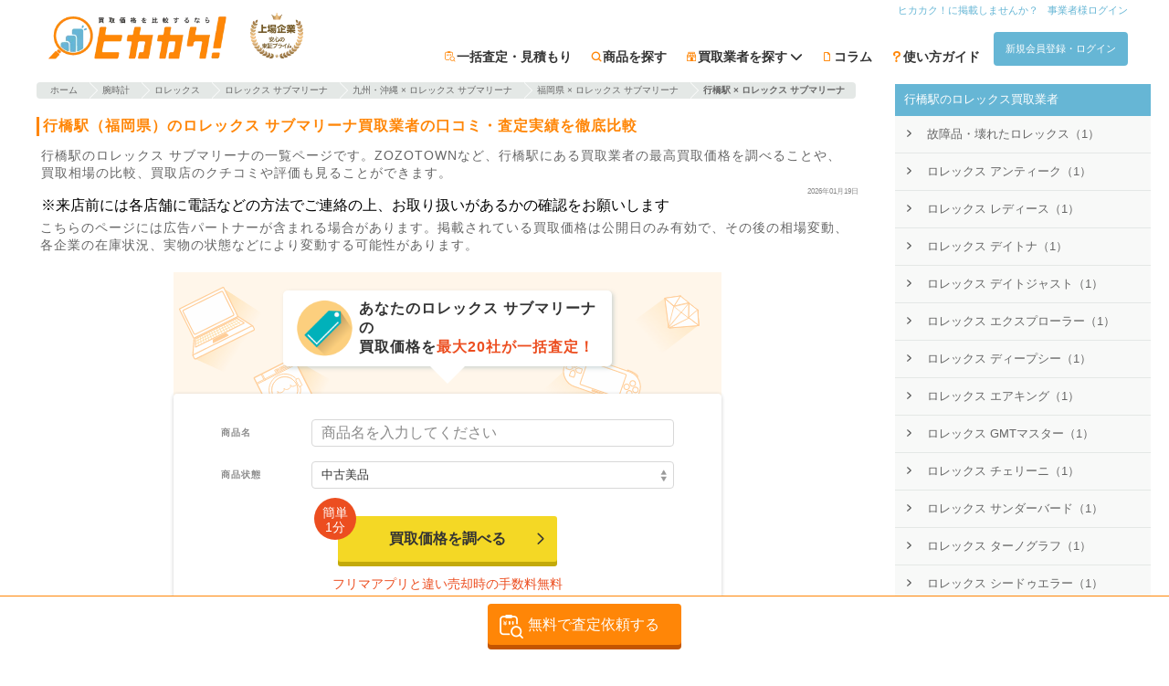

--- FILE ---
content_type: text/html; charset=utf-8
request_url: https://hikakaku.com/company/kaitoriinfo/multi_tax/maps/yukuhashi_station/co_cats/Rolex_Submariner/
body_size: 11919
content:
<!DOCTYPE html><html lang="ja"><head><meta name="csrf-param" content="authenticity_token" />
<meta name="csrf-token" content="3VFPsp/KZUV2inKQK7cslM5ol1cCz5M8+Ka5+PrtzsjpUVxCQ/28BClveE4+JX3uRUkEtjSVNd0Mt7VEDVWprg==" /><meta content="width=device-width,initial-scale=1.0,user-scalable=yes" name="viewport" /><meta content="ja" http-equiv="content-language" /><meta content="9tDfZ1_lkAlyWuKqTZalXdFz-pRGvDxE8gjHnuhoaas" name="google-site-verification" /><meta charset="UTF-8" /><title>行橋駅（福岡県）のロレックス サブマリーナおすすめ買取業者| ヒカカク！</title><meta content="【2026年最新】行橋駅（福岡県）でロレックス サブマリーナを売るならおすすめの業者を紹介しています。行橋駅の買取業者からロレックス サブマリーナのクチコミ・査定実績をチェックして売却するお店を比較・検討できます。一括査定をするならヒカカク！" name="description" /><meta content="summary_large_image" name="twitter:card" /><meta content="@hikakaku" name="twitter:site" /><meta content="【2026年最新】行橋駅（福岡県）でロレックス サブマリーナを売るならおすすめの業者を紹介しています。行橋駅の買取業者からロレックス サブマリーナのクチコミ・査定実績をチェックして売却するお店を比較・検討できます。一括査定をするならヒカカク！" name="twitter:description" /><meta content="hikakaku.com" name="twitter:domain" /><meta content="15425492F0B5F03DF09DC003B85446E7" name="msvalidate.01" /><meta content="website" property="og:type" /><meta content="【2026年最新】行橋駅（福岡県）でロレックス サブマリーナを売るならおすすめの業者を紹介しています。行橋駅の買取業者からロレックス サブマリーナのクチコミ・査定実績をチェックして売却するお店を比較・検討できます。一括査定をするならヒカカク！" property="og:description" /><meta content="行橋駅（福岡県）のロレックス サブマリーナおすすめ買取業者| ヒカカク！" property="og:title" /><meta content="https://hikakaku.com/company/kaitoriinfo/multi_tax/maps/yukuhashi_station/co_cats/Rolex_Submariner/" property="og:url" /><meta content="https://hikakaku.com/assets/hikakaku/images/common/top_large_ogp_c45569e77c7d68f4af1723525b94ae1d.jpg" property="og:image" /><meta content="買取価格比較サイトのヒカカク！" property="og:site_name" /><meta content="ja_JP" property="og:locale" /><meta content="100002539848263" property="fb:admins" /><meta content="1569332179979822" property="fb:app_id" /><meta content="tq713i1cv93d73ecacpjbctsuwr2w6" name="facebook-domain-verification" /><link href="https://hikakaku.com/company/kaitoriinfo/multi_tax/maps/yukuhashi_station/co_cats/Rolex_Submariner/" rel="canonical" /><meta content="noindex,follow" name="robots" /><script type="application/ld+json">{"@context":"http://schema.org","@type":"DataFeedItem","name":"更新日","dateModified":"2026-01-19 17:55:49 +0900"}</script><link rel="profile" href="https://gmpg.org/xfn/11">
<link rel="pingback" href="/xmlrpc.php">
<link rel="shortcut icon" href="/favicon.ico" />
<link rel="apple-touch-icon" href="/wp-content/themes/hikakaku_theme/images/appicon.png" />

<link rel="EditURI" type="application/rsd+xml" title="RSD" href="/xmlrpc.php?rsd" />
<link rel="wlwmanifest" type="application/wlwmanifest+xml" href="/wp-includes/wlwmanifest.xml" />
<link rel='shortlink' href='/' />
<style type='text/css'>img#wpstats{display:none}</style>
<link rel="preconnect" href="https://fonts.googleapis.com">
<link rel="preconnect" href="https://fonts.gstatic.com" crossorigin>
<link rel="preload" as="style" href="https://fonts.googleapis.com/css2?family=Noto+Emoji:wght@300..700&family=Noto+Sans+JP:wght@100..900&display=swap">
<link rel="stylesheet" href="https://fonts.googleapis.com/css2?family=Noto+Emoji:wght@300..700&family=Noto+Sans+JP:wght@100..900&display=swap">
<link rel="preload" media="screen" href="/assets/hikakaku/css/d6b4b42af7752fc77816.css" as="style" onload="this.onload=null;this.rel=&#39;stylesheet&#39;" />
<link rel="stylesheet" media="all" href="/assets/hikakaku/css/d6b4b42af7752fc77816.css" />

<link rel="preload" media="screen" href="/assets/hikakaku/css/ff80c5a4c0e2939fdc5c.css" fetchpriority="low" as="style" onload="this.onload=null;this.rel=&#39;stylesheet&#39;" />
<link rel="stylesheet" media="all" href="/assets/hikakaku/css/ff80c5a4c0e2939fdc5c.css" />

<link rel="preload" media="screen" href="/assets/hikakaku/css/7733644abee005408c9d.css" fetchpriority="low" as="style" onload="this.onload=null;this.rel=&#39;stylesheet&#39;" />
<link rel="stylesheet" media="all" href="/assets/hikakaku/css/7733644abee005408c9d.css" />

<script data-cfasync="false">
  window.dataLayer = window.dataLayer || [];
</script>

<script>
//<![CDATA[
window.gon={};gon.release_tag="master-20260119013531-b7191aa";
//]]>
</script>
<script type="text/javascript" data-cfasync="false">
!(function(){
  if(typeof window.reactComponents === 'undefined'){
    window.reactComponents = {};
  }

  if(typeof window.jis_ === 'undefined'){
    window.jis_ = {};
  }

  window.jis_.root_uri = "https://hikakaku.com";
  window.jis_.c_root_uri = "https://hikakaku.com";

  window.jis_.temp_uri = "https://hikakaku.com/wp-content/themes/hikakaku_theme";
  window.jis_.fav_ids = [];

  document.ontouchstart = function(){};
})();
</script>
<script type="text/javascript" src="https://js.crossees.com/csslp.js" async></script>
<!-- Google Tag Manager -->
<script data-cfasync="false">(function(w,d,s,l,i){w[l]=w[l]||[];w[l].push({'gtm.start':
new Date().getTime(),event:'gtm.js'});var f=d.getElementsByTagName(s)[0],
j=d.createElement(s),dl=l!='dataLayer'?'&l='+l:'';j.async=true;j.src=
'https://www.googletagmanager.com/gtm.js?id='+i+dl;f.parentNode.insertBefore(j,f);
})(window,document,'script','dataLayer','GTM-M3VMZ8R');</script>
<!-- End Google Tag Manager -->

  <!-- Global Site Tag (gtag.js) - Google Analytics -->
<script src="https://www.googletagmanager.com/gtag/js?id=UA-53424040-1"></script>
<script data-cfasync="false">
  window.dataLayer = window.dataLayer || [];
  function gtag(){dataLayer.push(arguments);}
  gtag('js', new Date());

  gtag('config', 'UA-53424040-1', { 'optimize_id': 'GTM-PKZ55S7'});
  gtag('config', 'AW-972953770');
</script>

<script async='async' src='https://www.googletagservices.com/tag/js/gpt.js' data-cfasync="false"></script>
<script data-cfasync="false">
 var googletag = googletag || {};
 googletag.cmd = googletag.cmd || [];
</script>

<script data-cfasync="false">
 googletag.cmd.push(function() {
     googletag.defineSlot('/46915819/hikakaku_category_below_search_form_rectangle', [300, 250], 'div-gpt-ad-1499412727334-0').addService(googletag.pubads());
     googletag.defineSlot('/46915819/hikakaku_category_below_ranking_rectangle', [300, 250], 'div-gpt-ad-1499412727334-1').addService(googletag.pubads());
     googletag.defineSlot('/46915819/hikakaku_category_below_item_list_rectangle', [300, 250], 'div-gpt-ad-1499412727334-2').addService(googletag.pubads());
     googletag.pubads().enableSingleRequest();
     googletag.enableServices();
 });
</script>

<script async src="https://s.yimg.jp/images/listing/tool/cv/ytag.js"></script>
<script>
  window.yjDataLayer = window.yjDataLayer || [];
  function ytag() { yjDataLayer.push(arguments); }
  ytag({"type":"ycl_cookie"});
</script>

<!-- Microsoft Clarity -->
<script type="text/javascript">
  (function(c,l,a,r,i,t,y){
    c[a]=c[a]||function(){(c[a].q=c[a].q||[]).push(arguments)};
    t=l.createElement(r);t.async=1;t.src="https://www.clarity.ms/tag/"+i;
    y=l.getElementsByTagName(r)[0];y.parentNode.insertBefore(t,y);
  })(window, document, "clarity", "script", "ujm6y0oxoq");
</script>
<!-- End Microsoft Clarity -->

</head><body><!-- Google Tag Manager (noscript) -->
<noscript><iframe src="https://www.googletagmanager.com/ns.html?id=GTM-M3VMZ8R"
height="0" width="0" style="display:none;visibility:hidden"></iframe></noscript>
<!-- End Google Tag Manager (noscript) -->
<div class="site-header js-site-header site-header-fixed"><div class="site-header-center-wrap"><div class="site-header-inner"><div class="site-header-inner-left-content"><div class="mt5"></div><a rel="home" href="https://hikakaku.com/"><img alt="買取価格比較サイトのヒカカク！" width="140" height="45" class="site-header-hikakaku-logo" fetchpriority="high" src="/assets/hikakaku/images/logo/hikakaku_logo_fe9f89b0b46dc5b7686230dc61858c33.webp" /></a><div class="site-header-tosho-prime-logo-wrapper"><img alt="東証プライム" width="58" height="50" fetchpriority="high" src="/assets/hikakaku/images/logo/tosho_prime_logo_7beb16abe4aca6074abd76b7b0a03bf0.webp" /></div></div><div class="site-header-inner-right-content"><nav><div class="site-header-inner-right-content-top mb5"><ul><li><a class="site-header-inner-right-content-top-link p0 header-link" href="https://hikakaku.com/%e6%8e%b2%e8%bc%89%e6%a5%ad%e8%80%85%e5%8b%9f%e9%9b%86%e6%a1%88%e5%86%85/">ヒカカク！に掲載しませんか？</a></li><li><a rel="nofollow" class="site-header-inner-right-content-top-link p0 header-link" href="/cms/stores/sign_in/">事業者様ログイン</a></li></ul></div><div><ul class="siteHeader-ButtonWrapper"><li class="jirafficon jirafficon-estimate siteHeader-GuideIcon"><a rel="nofollow" class="siteHeader-GuideText" href="/estimate_form/">一括査定・見積もり</a></li><li class="jirafficon jirafficon-loupe siteHeader-GuideIcon"><a class="siteHeader-GuideText" href="https://hikakaku.com/category/all-category/">商品を探す</a></li><li class="jirafficon jirafficon-shop siteHeader-GuideIcon sharedHeaderNaviItemCompany-Root" data-action="mouseenter-&gt;navi-item-company#showChildren mouseleave-&gt;navi-item-company#hideChildren" data-controller="navi-item-company"><span class="siteHeader-GuideText sharedHeaderNaviItemCompany-Root_Label">買取業者を探す<i class="sharedHeaderNaviItemCompany-Root_DownAllow fa fa-chevron-down"></i></span><div class="sharedHeaderNaviItemCompany-Children sharedHeaderNaviItemCompany-Children-closed" data-target="navi-item-company.children"><div class="sharedHeaderNaviItemCompany-Children_ListItem"><a class="sharedHeaderNaviItemCompany-Children_ListItemLabel" href="/company/">一覧から探す</a><i class="fa fa-chevron-right sharedHeaderNaviItemCompany-Children_ListItemIcon"></i></div><div class="sharedHeaderNaviItemCompany-Children_ListItem"><a class="sharedHeaderNaviItemCompany-Children_ListItemLabel" href="/maps/">地域から探す</a><i class="fa fa-chevron-right sharedHeaderNaviItemCompany-Children_ListItemIcon"></i></div><div class="sharedHeaderNaviItemCompany-Children_ListItem"><a class="sharedHeaderNaviItemCompany-Children_ListItemLabel" href="/company_search/">検索する</a><i class="fa fa-chevron-right sharedHeaderNaviItemCompany-Children_ListItemIcon"></i></div></div></li><li class="jirafficon jirafficon-file siteHeader-GuideIcon"><a class="siteHeader-GuideText" href="https://hikakaku.com/blog/">コラム</a></li><li class="jirafficon jirafficon-question_question siteHeader-GuideIcon"><a class="siteHeader-GuideText" href="https://hikakaku.com/lp/">使い方ガイド</a></li><li><a rel="nofollow" class="btn_flat sw-Button sw-Button-controlMain header-link" href="/users/sign_in/?redirect_to=https%3A%2F%2Fhikakaku.com%2Fcompany%2Fkaitoriinfo%2Fmulti_tax%2Fmaps%2Fyukuhashi_station%2Fco_cats%2FRolex_Submariner%2F">新規会員登録・ログイン</a></li></ul></div></nav></div></div></div></div><div class="hfeed site" data-controller="session-storage" id="page"><div class="site-main" id="main"><div class="flex f-wrap"><section class="content-area"><header class="page-header"><div class="aligncenter"></div><div class="breadcrumb co-orange resize"><ul itemscope="" itemtype="http://schema.org/BreadcrumbList"><li class="crumb" itemprop="itemListElement" itemscope="" itemtype="http://schema.org/ListItem"><a class="crumb_arrow" href="https://hikakaku.com/" itemprop="item"><span itemprop="name">ホーム</span></a><meta content="1" itemprop="position" /></li><li class="crumb" itemprop="itemListElement" itemscope="" itemtype="http://schema.org/ListItem"><a class="crumb_arrow" href="/co_cats/Watches/" itemprop="item"><span itemprop="name">腕時計</span></a><meta content="2" itemprop="position" /></li><li class="crumb" itemprop="itemListElement" itemscope="" itemtype="http://schema.org/ListItem"><a class="crumb_arrow" href="/co_cats/Rolex/" itemprop="item"><span itemprop="name">ロレックス</span></a><meta content="3" itemprop="position" /></li><li class="crumb" itemprop="itemListElement" itemscope="" itemtype="http://schema.org/ListItem"><a class="crumb_arrow" href="/co_cats/Rolex_Submariner/" itemprop="item"><span itemprop="name">ロレックス サブマリーナ</span></a><meta content="4" itemprop="position" /></li><li class="crumb" itemprop="itemListElement" itemscope="" itemtype="http://schema.org/ListItem"><a class="crumb_arrow" href="/company/kaitoriinfo/multi_tax/maps/%E4%B9%9D%E5%B7%9E%E3%83%BB%E6%B2%96%E7%B8%84/co_cats/%E3%83%AD%E3%83%AC%E3%83%83%E3%82%AF%E3%82%B9%20%E3%82%B5%E3%83%96%E3%83%9E%E3%83%AA%E3%83%BC%E3%83%8A/" itemprop="item"><span itemprop="name">九州・沖縄 × ロレックス サブマリーナ</span></a><meta content="5" itemprop="position" /></li><li class="crumb" itemprop="itemListElement" itemscope="" itemtype="http://schema.org/ListItem"><a class="crumb_arrow" href="/company/kaitoriinfo/multi_tax/maps/%E7%A6%8F%E5%B2%A1/co_cats/%E3%83%AD%E3%83%AC%E3%83%83%E3%82%AF%E3%82%B9%20%E3%82%B5%E3%83%96%E3%83%9E%E3%83%AA%E3%83%BC%E3%83%8A/" itemprop="item"><span itemprop="name">福岡県 × ロレックス サブマリーナ</span></a><meta content="6" itemprop="position" /></li><li class="crumb"><div class="crumb_arrow"><strong>行橋駅 × ロレックス サブマリーナ</strong></div></li></ul></div></header><div class="mt20"></div><h1 class="page-title headline_og">行橋駅（福岡県）のロレックス サブマリーナ買取業者の口コミ・査定実績を徹底比較</h1><p class="description discription">行橋駅のロレックス サブマリーナの一覧ページです。ZOZOTOWNなど、行橋駅にある買取業者の最高買取価格を調べることや、買取相場の比較、買取店のクチコミや評価も見ることができます。</p><div class="categoryShow-UpdatedAt">2026年01月19日</div><div class="description_bottom"><p class="ml5">※来店前には各店舗に電話などの方法でご連絡の上、お取り扱いがあるかの確認をお願いします</p></div><div class="marketing_caution">こちらのページには広告パートナーが含まれる場合があります。掲載されている買取価格は公開日のみ有効で、その後の相場変動、各企業の在庫状況、実物の状態などにより変動する可能性があります。</div><div class="estimateEntryBanner-Main" fetchpriority="high"><div class="estimateEntryBanner-PromotionBalloon estimateEntryBanner-PromotionBalloon-bottom"><div class="estimateEntryBanner-PromotionBalloon_IconWrapper"><i class="taxonomy icon id11656"></i></div><div class="estimateEntryBanner-PromotionBalloon_Body">あなたの<span class="estimateEntryBanner-PromotionBalloonText-bold">ロレックス サブマリーナ</span>の<br />買取価格を<span class="estimateEntryBanner-PromotionBalloonText-accent">最大20社が一括査定！</span></div></div><form class="estimateEntryBanner-InnerForm_EntryForm" data-analytics-track-form-submit-event="カテゴリ一括査定 click 一括査定フォーム起動" data-user-insight-track-event-submit="category_form_start 81" action="/estimate_form/" accept-charset="UTF-8" method="get"><input type="hidden" name="import_category_group_id" id="import_category_group_id" /><input type="hidden" name="import_category_id" id="import_category_id" value="81" /><div class="estimateEntryBanner-InnerForm_InputContainer"><label class="estimateEntryBanner-InnerForm_Label" for="items__name">商品名</label><input type="text" name="items[][name]" id="items__name" placeholder="商品名を入力してください" class="estimateEntryBanner-InnerForm_Input" /></div><div class="estimateEntryBanner-InnerForm_InputContainer"><label class="estimateEntryBanner-InnerForm_Label" for="items__condition">商品状態</label><select name="items[][condition]" id="items__condition" class="estimateEntryBanner-InnerForm_Input estimateEntryBanner-InnerForm_Input-select"><option value="新品・未開封">新品・未開封</option>
<option selected="selected" value="中古美品">中古美品</option>
<option value="中古品・使用感あり">中古品・使用感あり</option>
<option value="目立つ傷がある">目立つ傷がある</option>
<option value="故障品">故障品</option></select></div><div class="estimateEntryBanner-InnerForm_EntryBtnContainer estimateEntryBanner-InnerForm_EntryBtnContainer-wide"><input type="submit" value="買取価格を調べる" class="estimateEntryBanner-InnerForm_EntryBtn" data-disable-with="買取価格を調べる" /><span class="estimateEntryBanner-InnerForm_Arrow jirafficon jirafficon-arrow-right"></span><span class="estimateEntryBanner-InnerForm_Info estimateEntryBanner-InnerForm_Info-small">簡単<br />1分</span></div><div class="estimateEntryBanner-SellingPoint">フリマアプリと違い売却時の手数料無料</div></form></div><div class="store__archive__pr-recruit-btn__wrapper"><a class="btn__flat inline_block radius gray arrow__bk fnt-bold fnt-size-10 alignright fnt-weight-bold" target="_blank" href="https://hikakaku.com/%e6%8e%b2%e8%bc%89%e6%a5%ad%e8%80%85%e5%8b%9f%e9%9b%86%e6%a1%88%e5%86%85/"><span>ここに広告を出しませんか？</span><span class="block fnt-size-8">詳しくはコチラ</span></a></div><div class="simplesearch"><div class="sfy_wrap simple search_form_by_list on-title"><form action="https://hikakaku.com/kaitori/search/" class="search_form_by_list_form" id="searchform" method="get" role="search"><span data-react-class="searchform/category_selector" data-react-props="{&quot;name&quot;:&quot;全てのカテゴリ&quot;,&quot;slug&quot;:&quot;&quot;,&quot;tax&quot;:&quot;category&quot;}" data-react-cache-id="searchform/category_selector-0"></span><input class="sfy_form sfy_s search_word_form" id="search_keywords" name="search_words" placeholder="例:iPhone6" type="search" value="" /><input class="sfy_submit" id="searchsubmit" type="submit" value="検索" /></form><div class="category_menu_box" style="position:absolute;top:82px;left:0px;z-index:60; color:#000000;"></div></div></div><div><div class="sort-search-block"><div class="sort-options"><span>並び替え：</span><div class="select-wrapper"><select class="sort-select" name="sort_type"><option selected="selected" value="">標準</option><option value="latest_reviews">口コミ新着順</option><option value="review_count">口コミ件数順</option><option value="rating_desc">総合評価の点数が高い順</option><option value="assessment_results">査定実績順</option></select><i class="fa fa-chevron-down"></i></div></div><div class="search-options"><span>買取形式</span><div class="form-buttons"><button class="btn btn-takuhai" data-filter="takuhai" type="button">宅配</button><button class="btn btn-tenpo" data-filter="tenpo" type="button">店頭</button><button class="btn btn-shuccho" data-filter="shuccho" type="button">出張</button></div></div></div><div class="archive store-table"><section class="coSummaryStore-Wrapper"><div class="coSummaryStore-Heading"><h3 class="coSummaryStore-HeadingTitle"><a href="https://hikakaku.com/company/123/">ZOZOTOWN</a><span class="coSummaryStore-CatchCopy">バッグがポストに届いたら洋服を詰めて送るだけ</span></h3></div><div class="coSummaryStore-Content"><div class="coSummaryStore-Panel"><div aria-label="ZOZOTOWNのロゴ画像" class="coSummaryStore-HeadingLogo"><a href="https://hikakaku.com/company/123/"><img alt="ZOZOTOWN" data-src="https://contents.hikakaku.com/uploads/store_logos/UKenaV78wC4rhQ1554795935.png" class="lazyload" src="/assets/hikakaku/images/lazyload_placeholder_dd5e7ed1e9e84a589eb1e8e6eaf597b7.jpg" /></a></div></div><div class="coSummaryStore-Panel"><p class="coSummaryStore-Description">ZOZOTOWNの買取サービスはクラウンジュエルと提携した充実のサービスです。興味深いのは、買取基準が非常に明確に公開されている点です。例えば、電池切れの時計や雑誌の付録は買...</p><div class="coSummaryStore-GradeContainer"><div class="coSummaryStore-GradeItem"><div class="review_rate_wrapper coSummaryStore-GradeItem_ReviewRating"><span class="review__stars s s2-5"></span><span class="review_rate_number">2.63</span><br /><span class="co-black fnt-size-8"></span></div></div><div class="coSummaryStore-GradeItem"><a href="/company/123/reviews/"><div>クチコミ</div><span class="coSummaryStore-CountText">173</span></a></div><div class="coSummaryStore-GradeItem"><div>査定実績</div><span class="coSummaryStore-CountText">0</span></div></div></div></div><h4 class="coSummaryStore-ContentTitle">基本情報</h4><div class="coSummaryStore-BasicInformation"><div class="coSummaryStore-InformationTables"><div class="coSummaryStore-InformationTable"><div class="coSummaryStore-Information"><div class="coSummaryStore-Information_Title">買取形式</div><div class="coSummaryStore-Information_ValueWrapper"><div class="coSummaryStore-Information_PurchaseMethods"><span class="keishiki is_true">宅配</span><span class="keishiki is_false">店頭</span><span class="keishiki is_false">出張</span></div></div></div><div class="coSummaryStore-Information"><div class="coSummaryStore-Information_Title">取扱商品</div><div class="coSummaryStore-Information_ValueWrapper"><div class="coSummaryStore-Information_Value coSummaryStore-Information_Value-rowsize2">ロレックス サブマリーナ</div></div></div><div class="coSummaryStore-Information"><div class="coSummaryStore-Information_Title">地域</div><div class="coSummaryStore-Information_ValueWrapper"><div class="coSummaryStore-Information_Value coSummaryStore-Information_Value-rowsize1">行橋駅</div></div></div><div class="coSummaryStore-Information"><div class="coSummaryStore-Information_Title">送料</div><div class="coSummaryStore-Information_ValueWrapper"><div class="coSummaryStore-Information_Value coSummaryStore-Information_Value-rowsize1">無料</div></div></div></div><div class="coSummaryStore-InformationTable"><div class="coSummaryStore-Information"><div class="coSummaryStore-Information_Title">状態別の<br />買取価格</div><div class="coSummaryStore-Information_ValueWrapper"><div class="coSummaryStore-Information_Value coSummaryStore-Information_Value-rowsize2">非公開</div></div></div><div class="coSummaryStore-Information"><div class="coSummaryStore-Information_Title">現金化<br />スピード</div><div class="coSummaryStore-Information_ValueWrapper"><div class="coSummaryStore-Information_Value coSummaryStore-Information_Value-rowsize5">不明</div></div></div></div></div><div class="coSummaryStore-InformationTables"><div class="coSummaryStore-InformationTable"><div class="coSummaryStore-Information coSummaryStore-Information-sphorizontal"><div class="coSummaryStore-Information_Title coSummaryStore-Information_Title-sphorizontal">振り込み<br />手数料</div><div class="coSummaryStore-Information_ValueWrapper coSummaryStore-Information_ValueWrapper-sphorizontal"><div class="coSummaryStore-Information_Value coSummaryStore-Information_Value-rowsize2">無料</div></div></div><div class="coSummaryStore-Information coSummaryStore-Information-sphorizontal"><div class="coSummaryStore-Information_Title coSummaryStore-Information_Title-sphorizontal">梱包材</div><div class="coSummaryStore-Information_ValueWrapper coSummaryStore-Information_ValueWrapper-sphorizontal"><div class="coSummaryStore-Information_Value coSummaryStore-Information_Value-rowsize1">無料</div></div></div><div class="coSummaryStore-Information coSummaryStore-Information-sphorizontal"><div class="coSummaryStore-Information_Title coSummaryStore-Information_Title-sphorizontal">古物商<br />許可番号</div><div class="coSummaryStore-Information_ValueWrapper coSummaryStore-Information_ValueWrapper-sphorizontal"><div class="coSummaryStore-Information_Value coSummaryStore-Information_Value-rowsize2">千葉県公安委員会 第441340001787号</div></div></div><div class="coSummaryStore-Information coSummaryStore-Information-sphorizontal"><div class="coSummaryStore-Information_Title coSummaryStore-Information_Title-sphorizontal">住所</div><div class="coSummaryStore-Information_ValueWrapper coSummaryStore-Information_ValueWrapper-sphorizontal"><div class="coSummaryStore-Information_Value coSummaryStore-Information_Value-rowsize2">未記載</div></div></div></div><div class="coSummaryStore-InformationTable"><div class="coSummaryStore-Information coSummaryStore-Information-sphorizontal"><div class="coSummaryStore-Information_Title coSummaryStore-Information_Title-sphorizontal">キャンセル<br />ポリシー</div><div class="coSummaryStore-Information_ValueWrapper coSummaryStore-Information_ValueWrapper-sphorizontal"><div class="coSummaryStore-Information_Value coSummaryStore-Information_Value-rowsize1">未記載</div></div></div><div class="coSummaryStore-Information coSummaryStore-Information-sphorizontal"><div class="coSummaryStore-Information_Title coSummaryStore-Information_Title-sphorizontal">特記事項</div><div class="coSummaryStore-Information_ValueWrapper coSummaryStore-Information_ValueWrapper-sphorizontal"><div class="coSummaryStore-Information_Value coSummaryStore-Information_Value-rowsize2">ZOZOポイント買取なら査定額10%アップ</div></div></div><div class="coSummaryStore-Information coSummaryStore-Information-sphorizontal"><div class="coSummaryStore-Information_Title coSummaryStore-Information_Title-sphorizontal">コロナ<br />ウィルス<br />対策</div><div class="coSummaryStore-Information_ValueWrapper coSummaryStore-Information_ValueWrapper-sphorizontal"><div class="coSummaryStore-Information_Value coSummaryStore-Information_Value-rowsize3">未記載</div></div></div><div class="coSummaryStore-Information coSummaryStore-Information-sphorizontal"><div class="coSummaryStore-Information_Title coSummaryStore-Information_Title-sphorizontal">LINE査定</div><div class="coSummaryStore-Information_ValueWrapper coSummaryStore-Information_ValueWrapper-sphorizontal"><div class="coSummaryStore-Information_Value coSummaryStore-Information_Value-rowsize1">なし</div></div></div></div></div></div><div class="coSummaryStore-ReviewContainer"><h4 class="coSummaryStore-ReviewTitle">クチコミ</h4><div class="coSummaryStore-ReviewsWrapper"><div class="coSummaryStore-Review_Container" itemscope="" itemtype="http://schema.org/Review"><div itemprop="itemReviewed" itemscope="" itemtype="https://schema.org/Organization" style="display:none;"><span itemprop="name">ZOZOTOWN</span></div><div class="coSummaryStore-Review_Head"><div class="coSummaryStore-Review_HeadTop"><div class="coSummaryStore-Review_RatingContainer" itemprop="reviewRating" itemscope="" itemtype="http://schema.org/Rating"><div class="review__stars xs s5-0"></div><div class="coSummaryStore-Review_RatingNumber" itemprop="ratingValue">5</div></div><div class="coSummaryStore-Review_Reviewer" itemprop="author" itemscope="" itemtype="https://schema.org/Person">投稿者：<span itemprop="name">オム</span></div></div><div class="coSummaryStore-Review_HeadBottom"><div class="coSummaryStore-Review_Date" itemprop="dateCreated">2022年05月14日 10時58分</div></div></div><div class="coSummaryStore-Review_Content" itemprop="reviewBody">ディオールオムのフーディーを買取に出しました。<br />年数が経ったものだったからかショップに買い取りで持ち込んだ際に値段つかなかったものですが、非常に状態が良いという評価で5000円オーバーの金額の提示でしたので良かったです。</div></div><div class="coSummaryStore-Review_Container" itemscope="" itemtype="http://schema.org/Review"><div itemprop="itemReviewed" itemscope="" itemtype="https://schema.org/Organization" style="display:none;"><span itemprop="name">ZOZOTOWN</span></div><div class="coSummaryStore-Review_Head"><div class="coSummaryStore-Review_HeadTop"><div class="coSummaryStore-Review_RatingContainer" itemprop="reviewRating" itemscope="" itemtype="http://schema.org/Rating"><div class="review__stars xs s5-0"></div><div class="coSummaryStore-Review_RatingNumber" itemprop="ratingValue">5</div></div><div class="coSummaryStore-Review_Reviewer" itemprop="author" itemscope="" itemtype="https://schema.org/Person">投稿者：<span itemprop="name">水着買った人</span></div></div><div class="coSummaryStore-Review_HeadBottom"><div class="coSummaryStore-Review_Date" itemprop="dateCreated">2021年06月18日 23時06分</div></div></div><div class="coSummaryStore-Review_Content" itemprop="reviewBody">海外旅行前にオシャレな水着を欲しいと思った時に思い当たったのがZOZOTOWNでした。<br />4000円ぐらいで安めに良い感じのメンズの水着を買えたので良かったです。<br />過去に会員登録をしていたようでログインは少し手間取りました。</div></div><div class="coSummaryStore-Review_Container" itemscope="" itemtype="http://schema.org/Review"><div itemprop="itemReviewed" itemscope="" itemtype="https://schema.org/Organization" style="display:none;"><span itemprop="name">ZOZOTOWN</span></div><div class="coSummaryStore-Review_Head"><div class="coSummaryStore-Review_HeadTop"><div class="coSummaryStore-Review_RatingContainer" itemprop="reviewRating" itemscope="" itemtype="http://schema.org/Rating"><div class="review__stars xs s5-0"></div><div class="coSummaryStore-Review_RatingNumber" itemprop="ratingValue">5</div></div><div class="coSummaryStore-Review_Reviewer" itemprop="author" itemscope="" itemtype="https://schema.org/Person">投稿者：<span itemprop="name">ようくん</span></div></div><div class="coSummaryStore-Review_HeadBottom"><div class="coSummaryStore-Review_Date" itemprop="dateCreated">2019年12月30日 17時18分</div></div></div><div class="coSummaryStore-Review_Content" itemprop="reviewBody">安定の会社なんで間違いない</div></div></div><div class="coSummaryStore-ReviewsLinkWrapper"><div class="coSummaryStore-ReviewsLink"><a href="/company/123/reviews/">ZOZOTOWNのクチコミ一覧へ</a></div></div></div><div class="coSummaryStore-FooterButtonWrapper"><a class="sw-Button sw-Button-controlSub enterpriseSummary-ListUnit_FooterButton" href="https://hikakaku.com/company/123/">業者詳細へ</a></div></section></div></div><div class="estimateEntryBanner-Main"><div class="estimateEntryBanner-PromotionBalloon estimateEntryBanner-PromotionBalloon-bottom"><div class="estimateEntryBanner-PromotionBalloon_IconWrapper"><i class="taxonomy icon id11656"></i></div><div class="estimateEntryBanner-PromotionBalloon_Body">あなたの<span class="estimateEntryBanner-PromotionBalloonText-bold">ロレックス サブマリーナ</span>の<br />買取価格を<span class="estimateEntryBanner-PromotionBalloonText-accent">最大20社が一括査定！</span></div></div><form class="estimateEntryBanner-InnerForm_EntryForm" data-analytics-track-form-submit-event="カテゴリ一括査定 click 一括査定フォーム起動" data-user-insight-track-event-submit="category_form_start 81" action="/estimate_form/" accept-charset="UTF-8" method="get"><input type="hidden" name="import_category_group_id" id="import_category_group_id" /><input type="hidden" name="import_category_id" id="import_category_id" value="81" /><div class="estimateEntryBanner-InnerForm_InputContainer"><label class="estimateEntryBanner-InnerForm_Label" for="items__name">商品名</label><input type="text" name="items[][name]" id="items__name" placeholder="商品名を入力してください" class="estimateEntryBanner-InnerForm_Input" /></div><div class="estimateEntryBanner-InnerForm_InputContainer"><label class="estimateEntryBanner-InnerForm_Label" for="items__condition">商品状態</label><select name="items[][condition]" id="items__condition" class="estimateEntryBanner-InnerForm_Input estimateEntryBanner-InnerForm_Input-select"><option value="新品・未開封">新品・未開封</option>
<option selected="selected" value="中古美品">中古美品</option>
<option value="中古品・使用感あり">中古品・使用感あり</option>
<option value="目立つ傷がある">目立つ傷がある</option>
<option value="故障品">故障品</option></select></div><div class="estimateEntryBanner-InnerForm_EntryBtnContainer estimateEntryBanner-InnerForm_EntryBtnContainer-wide"><input type="submit" value="買取価格を調べる" class="estimateEntryBanner-InnerForm_EntryBtn" data-disable-with="買取価格を調べる" /><span class="estimateEntryBanner-InnerForm_Arrow jirafficon jirafficon-arrow-right"></span><span class="estimateEntryBanner-InnerForm_Info estimateEntryBanner-InnerForm_Info-small">簡単<br />1分</span></div><div class="estimateEntryBanner-SellingPoint">フリマアプリと違い売却時の手数料無料</div></form></div><div class="coBannerKaitoriBonusCampaignOtherPosition-Container" data-action="click-&gt;kaitori-bonus-campaign-banner#handleClickBanner" data-controller="kaitori-bonus-campaign-banner" data-kaitori-bonus-campaign-banner-id="16" data-kaitori-bonus-campaign-banner-modal-props="{&quot;isSmartPhone&quot;:null,&quot;kaitoriBonusCampaignId&quot;:16,&quot;title&quot;:&quot;ヒカカク！買取ボーナスキャンペーン&quot;,&quot;theme&quot;:&quot;february&quot;,&quot;mainvisualTitleImgUrl&quot;:&quot;https://hikakaku.comkaitori_bonus_cp_lp/february/mainvisual-title-pc-buyback.png&quot;,&quot;mainvisualTitleImgSrcset&quot;:&quot;https://hikakaku.comkaitori_bonus_cp_lp/february/mainvisual-title-pc-buyback.png 2x&quot;,&quot;mainvisualPresentImgUrl&quot;:&quot;https://hikakaku.com/assets/hikakaku/images/kaitori_bonus_cp_lp/february/mainvisual-present-pc_f0e261c1638fc2fe406c72691b4f6da1.webp&quot;,&quot;mainvisualPresentImgSrcset&quot;:&quot;https://hikakaku.com/assets/hikakaku/images/kaitori_bonus_cp_lp/february/mainvisual-present-pc_f0e261c1638fc2fe406c72691b4f6da1.webp 2x&quot;,&quot;campaignStartText&quot;:&quot;2026年1月1日(木) 00:00&quot;,&quot;campaignEndText&quot;:&quot;2026年3月31日(火) 23:59&quot;,&quot;campaignMonthRange&quot;:[&quot;2026-01-01&quot;,&quot;2026-02-01&quot;,&quot;2026-03-01&quot;,&quot;2026-04-01&quot;],&quot;campaignClosed&quot;:false,&quot;step1ImgUrl&quot;:&quot;https://hikakaku.com/assets/hikakaku/images/kaitori_bonus_cp_lp/step-1-buyback_fd39c815dc4b9e5dbdd67984267835d9.png&quot;,&quot;step1ImgSrcset&quot;:&quot;https://hikakaku.com/assets/hikakaku/images/kaitori_bonus_cp_lp/step-1-buyback_fd39c815dc4b9e5dbdd67984267835d9.png 2x&quot;,&quot;step2ImgUrl&quot;:&quot;https://hikakaku.com/assets/hikakaku/images/kaitori_bonus_cp_lp/step-2-buyback_07febce3a3ae217a24d83c994e8a18f3.png&quot;,&quot;step2ImgSrcset&quot;:&quot;https://hikakaku.com/assets/hikakaku/images/kaitori_bonus_cp_lp/step-2-buyback_07febce3a3ae217a24d83c994e8a18f3.png 2x&quot;,&quot;step3ImgUrl&quot;:&quot;https://hikakaku.com/assets/hikakaku/images/kaitori_bonus_cp_lp/step-3-buyback_7b8036f1a281992961bfb432e568b341.png&quot;,&quot;step3ImgSrcset&quot;:&quot;https://hikakaku.com/assets/hikakaku/images/kaitori_bonus_cp_lp/step-3-buyback_7b8036f1a281992961bfb432e568b341.png 2x&quot;,&quot;step4ImgUrl&quot;:&quot;https://hikakaku.com/assets/hikakaku/images/kaitori_bonus_cp_lp/step-4-buyback_1212bce7e85c53dc21e15e0b4304ffae.png&quot;,&quot;step4ImgSrcset&quot;:&quot;https://hikakaku.com/assets/hikakaku/images/kaitori_bonus_cp_lp/step-4-buyback_1212bce7e85c53dc21e15e0b4304ffae.png 2x&quot;,&quot;step5ImgUrl&quot;:&quot;https://hikakaku.com/assets/hikakaku/images/kaitori_bonus_cp_lp/step-5-buyback_f66c8b8455d66edc72ca4d5ac8fc737c.png&quot;,&quot;step5ImgSrcset&quot;:&quot;https://hikakaku.com/assets/hikakaku/images/kaitori_bonus_cp_lp/step-5-buyback_f66c8b8455d66edc72ca4d5ac8fc737c.png 2x&quot;,&quot;step6ImgUrl&quot;:&quot;https://hikakaku.com/assets/hikakaku/images/kaitori_bonus_cp_lp/step-6-buyback_0011e97e359e6060bbf92772bd227d4e.png&quot;,&quot;step6ImgSrcset&quot;:&quot;https://hikakaku.com/assets/hikakaku/images/kaitori_bonus_cp_lp/step-6-buyback_0011e97e359e6060bbf92772bd227d4e.png 2x&quot;,&quot;estimateFormPath&quot;:&quot;/estimate_form/&quot;,&quot;privacyPolicyPath&quot;:&quot;https://hikakaku.com/%E3%83%97%E3%83%A9%E3%82%A4%E3%83%90%E3%82%B7%E3%83%BC%E3%83%9D%E3%83%AA%E3%82%B7%E3%83%BC/&quot;,&quot;closeOnMoveToEstimate&quot;:false,&quot;bannerId&quot;:&quot;company_kaitoriinfo_multi_tax_co_cats_page_bottom&quot;}"><img class="img_full_width lazyload" alt="買取ボーナスキャンペーン" src="https://contents.hikakaku.com/uploads/kaitori_bonus_campaigns/pc_banners/d7602429-64da-4128-ba8b-50a4e3b6b545.webp" /></div><div class="socialwrap"><div class="spshare"><a aria-label="Share on X (Twitter)" class="twitter-tweet" data-link="https://twitter.com/share?text=行橋駅（福岡県）のロレックス サブマリーナおすすめ買取業者(@H1kakaku)から&amp;url=https://hikakaku.com/company/kaitoriinfo/multi_tax/maps/yukuhashi_station/co_cats/Rolex_Submariner/" href="https://twitter.com/share?text=行橋駅（福岡県）のロレックス サブマリーナおすすめ買取業者(@H1kakaku)から&amp;url=https://hikakaku.com/company/kaitoriinfo/multi_tax/maps/yukuhashi_station/co_cats/Rolex_Submariner/" onclick="" target="sns_window" title="Share on X (Twitter)"><i aria-hidden="true" class="spshare__icon fab fa-x-twitter"></i><div class="sns_text">X</div></a><a aria-label="Share on Facebook" class="facebook-iine" data-link="https://www.facebook.com/sharer/sharer.php?u=https://hikakaku.com/company/kaitoriinfo/multi_tax/maps/yukuhashi_station/co_cats/Rolex_Submariner/" href="https://www.facebook.com/sharer/sharer.php?u=https://hikakaku.com/company/kaitoriinfo/multi_tax/maps/yukuhashi_station/co_cats/Rolex_Submariner/" target="sns_window" title="Share on Facebook"><i aria-hidden="true" class="spshare__icon fab fa-facebook-f"></i><div class="sns_text">Facebook</div></a><a aria-label="Share on LINE" class="linebtn" href="https://social-plugins.line.me/lineit/share?url=https://hikakaku.com/company/kaitoriinfo/multi_tax/maps/yukuhashi_station/co_cats/Rolex_Submariner/" target="sns_window" title="Share on LINE"><i aria-hidden="true" class="spshare__icon fab fa-line"></i><div class="sns_text">LINE</div></a></div></div><div class="breadcrumb co-orange resize"><ul><li class="crumb"><a class="crumb_arrow" href="https://hikakaku.com/"><span>ホーム</span></a></li><li class="crumb"><a class="crumb_arrow" href="/co_cats/Watches/"><span>腕時計</span></a></li><li class="crumb"><a class="crumb_arrow" href="/co_cats/Rolex/"><span>ロレックス</span></a></li><li class="crumb"><a class="crumb_arrow" href="/co_cats/Rolex_Submariner/"><span>ロレックス サブマリーナ</span></a></li><li class="crumb"><a class="crumb_arrow" href="/company/kaitoriinfo/multi_tax/maps/%E4%B9%9D%E5%B7%9E%E3%83%BB%E6%B2%96%E7%B8%84/co_cats/%E3%83%AD%E3%83%AC%E3%83%83%E3%82%AF%E3%82%B9%20%E3%82%B5%E3%83%96%E3%83%9E%E3%83%AA%E3%83%BC%E3%83%8A/"><span>九州・沖縄 × ロレックス サブマリーナ</span></a></li><li class="crumb"><a class="crumb_arrow" href="/company/kaitoriinfo/multi_tax/maps/%E7%A6%8F%E5%B2%A1/co_cats/%E3%83%AD%E3%83%AC%E3%83%83%E3%82%AF%E3%82%B9%20%E3%82%B5%E3%83%96%E3%83%9E%E3%83%AA%E3%83%BC%E3%83%8A/"><span>福岡県 × ロレックス サブマリーナ</span></a></li><li class="crumb"><div class="crumb_arrow"><strong>行橋駅 × ロレックス サブマリーナ</strong></div></li></ul></div></section><div class="navigation_bar"><div class="navigation_bar"><div class="category_navigation mini"><div class="child_category_list"><div class="scroll_wrapper"><h3><span class="head_inner">行橋駅のロレックス買取業者</span></h3><ul><li class="cat-item" data-controller="tooltip" data-tooltip-toggle-class="cat-item-marker-tooltip-visible"><a href="https://hikakaku.com/company/kaitoriinfo/multi_tax/maps/yukuhashi_station/co_cats/Broken_Broken_Rolex/"><div class="cat-item-marker-wrapper">故障品・壊れたロレックス（1）</div></a></li><li class="cat-item" data-controller="tooltip" data-tooltip-toggle-class="cat-item-marker-tooltip-visible"><a href="https://hikakaku.com/company/kaitoriinfo/multi_tax/maps/yukuhashi_station/co_cats/Rolex_antique/"><div class="cat-item-marker-wrapper">ロレックス アンティーク（1）</div></a></li><li class="cat-item" data-controller="tooltip" data-tooltip-toggle-class="cat-item-marker-tooltip-visible"><a href="https://hikakaku.com/company/kaitoriinfo/multi_tax/maps/yukuhashi_station/co_cats/Rolex_ladies/"><div class="cat-item-marker-wrapper">ロレックス レディース（1）</div></a></li><li class="cat-item" data-controller="tooltip" data-tooltip-toggle-class="cat-item-marker-tooltip-visible"><a href="https://hikakaku.com/company/kaitoriinfo/multi_tax/maps/yukuhashi_station/co_cats/Rolex_daytona/"><div class="cat-item-marker-wrapper">ロレックス デイトナ（1）</div></a></li><li class="cat-item" data-controller="tooltip" data-tooltip-toggle-class="cat-item-marker-tooltip-visible"><a href="https://hikakaku.com/company/kaitoriinfo/multi_tax/maps/yukuhashi_station/co_cats/Rolex_Datejust/"><div class="cat-item-marker-wrapper">ロレックス デイトジャスト（1）</div></a></li><li class="cat-item" data-controller="tooltip" data-tooltip-toggle-class="cat-item-marker-tooltip-visible"><a href="https://hikakaku.com/company/kaitoriinfo/multi_tax/maps/yukuhashi_station/co_cats/Rolex_explorer/"><div class="cat-item-marker-wrapper">ロレックス エクスプローラー（1）</div></a></li><li class="cat-item" data-controller="tooltip" data-tooltip-toggle-class="cat-item-marker-tooltip-visible"><a href="https://hikakaku.com/company/kaitoriinfo/multi_tax/maps/yukuhashi_station/co_cats/Rolex_deep_sea/"><div class="cat-item-marker-wrapper">ロレックス ディープシー（1）</div></a></li><li class="cat-item" data-controller="tooltip" data-tooltip-toggle-class="cat-item-marker-tooltip-visible"><a href="https://hikakaku.com/company/kaitoriinfo/multi_tax/maps/yukuhashi_station/co_cats/Rolex_air_king/"><div class="cat-item-marker-wrapper">ロレックス エアキング（1）</div></a></li><li class="cat-item" data-controller="tooltip" data-tooltip-toggle-class="cat-item-marker-tooltip-visible"><a href="https://hikakaku.com/company/kaitoriinfo/multi_tax/maps/yukuhashi_station/co_cats/Rolex_GMT_Master/"><div class="cat-item-marker-wrapper">ロレックス GMTマスター（1）</div></a></li><li class="cat-item" data-controller="tooltip" data-tooltip-toggle-class="cat-item-marker-tooltip-visible"><a href="https://hikakaku.com/company/kaitoriinfo/multi_tax/maps/yukuhashi_station/co_cats/Rolex_cellini/"><div class="cat-item-marker-wrapper">ロレックス チェリーニ（1）</div></a></li><li class="cat-item" data-controller="tooltip" data-tooltip-toggle-class="cat-item-marker-tooltip-visible"><a href="https://hikakaku.com/company/kaitoriinfo/multi_tax/maps/yukuhashi_station/co_cats/Rolex_thunderbird/"><div class="cat-item-marker-wrapper">ロレックス サンダーバード（1）</div></a></li><li class="cat-item" data-controller="tooltip" data-tooltip-toggle-class="cat-item-marker-tooltip-visible"><a href="https://hikakaku.com/company/kaitoriinfo/multi_tax/maps/yukuhashi_station/co_cats/Rolex_ternograph/"><div class="cat-item-marker-wrapper">ロレックス ターノグラフ（1）</div></a></li><li class="cat-item" data-controller="tooltip" data-tooltip-toggle-class="cat-item-marker-tooltip-visible"><a href="https://hikakaku.com/company/kaitoriinfo/multi_tax/maps/yukuhashi_station/co_cats/Rolex_Sea_Dweller/"><div class="cat-item-marker-wrapper">ロレックス シードゥエラー（1）</div></a></li><li class="cat-item" data-controller="tooltip" data-tooltip-toggle-class="cat-item-marker-tooltip-visible"><a href="https://hikakaku.com/company/kaitoriinfo/multi_tax/maps/yukuhashi_station/co_cats/Rolex_Milgauss/"><div class="cat-item-marker-wrapper">ロレックス ミルガウス（1）</div></a></li><li class="cat-item" data-controller="tooltip" data-tooltip-toggle-class="cat-item-marker-tooltip-visible"><a href="https://hikakaku.com/company/kaitoriinfo/multi_tax/maps/yukuhashi_station/co_cats/Rolex_Oyster_Perpetual/"><div class="cat-item-marker-wrapper">ロレックス オイスターパーペチュアル（1）</div></a></li><li class="cat-item" data-controller="tooltip" data-tooltip-toggle-class="cat-item-marker-tooltip-visible"><a href="https://hikakaku.com/company/kaitoriinfo/multi_tax/maps/yukuhashi_station/co_cats/Rolex_yacht_master/"><div class="cat-item-marker-wrapper">ロレックス ヨットマスター（1）</div></a></li><li class="cat-item" data-controller="tooltip" data-tooltip-toggle-class="cat-item-marker-tooltip-visible"><a href="https://hikakaku.com/company/kaitoriinfo/multi_tax/maps/yukuhashi_station/co_cats/Rolex_Sky_Dweller/"><div class="cat-item-marker-wrapper">ロレックス スカイドゥエラー（1）</div></a></li></ul></div></div></div><div class="search_company_form search_form_by_list"><h2 class="title">買取業者を検索する</h2><form action="/company_search" class="search_form_by_list_form" id="searchform" method="get" role="search"><div class="input_wrapper"><div class="input_inner"><span data-react-class="searchform/category_selector" data-react-props="{&quot;name&quot;:&quot;行橋駅&quot;,&quot;slug&quot;:&quot;%e8%a1%8c%e6%a9%8b%e9%a7%85&quot;,&quot;tax&quot;:&quot;maps&quot;}" data-react-cache-id="searchform/category_selector-0"></span></div></div><div class="input_wrapper"><div class="input_inner"><span data-react-class="searchform/category_selector" data-react-props="{&quot;name&quot;:&quot;ロレックス サブマリーナ&quot;,&quot;slug&quot;:&quot;%e3%83%ad%e3%83%ac%e3%83%83%e3%82%af%e3%82%b9%20%e3%82%b5%e3%83%96%e3%83%9e%e3%83%aa%e3%83%bc%e3%83%8a&quot;,&quot;tax&quot;:&quot;co_cats&quot;}" data-react-cache-id="searchform/category_selector-0"></span></div></div><div class="input_wrapper mini"><div class="title"><label for="purchase_method">買取形式</label></div><div class="input_inner"><select class="select" id="purchase_method" name="purchase_method"><option selected="" value="">指定なし</option><option value="takuhai">宅配</option><option value="tentou">店頭</option><option value="syuccho">出張</option></select></div></div><div class="input_wrapper mini"><div class="title"><label for="review_rate">評価</label></div><div class="input_inner"><select class="select" id="review_rate" name="review_rate"><option selected="" value="">指定なし</option><option value="4.01_5.00">4.01~5.00</option><option value="3.01_4.00">3.01~4.00</option><option value="2.01_3.00">2.01~3.00</option><option value="1.01_2.00">1.01~2.00</option><option value="0.00_1.00">0.00~1.00</option></select></div></div><div class="input_wrapper mini"><div class="title"><label for="review_count">クチコミ件数</label></div><div class="input_inner"><select class="select" id="review_count" name="review_count"><option selected="" value="">指定なし</option><option value="0_10">0~10</option><option value="20_30">10~30</option><option value="30_50">30~50</option><option value="50_100"> 50~100</option><option value="101_999999999">101~</option></select></div></div><div class="input_wrapper wide"><div class="title"><label for="freeword">フリーワード</label></div><div class="input_inner"><input id="freeword" name="freeword" /></div></div><div class="input_wrapper submit"><div class="title"></div><div class="input_inner"><input class="sfy_submit" id="searchsubmit" type="submit" value="検索" /></div></div></form></div><div class="coBannerKaitoriBonusCampaignOtherPosition-Container" data-action="click-&gt;kaitori-bonus-campaign-banner#handleClickBanner" data-controller="kaitori-bonus-campaign-banner" data-kaitori-bonus-campaign-banner-id="16" data-kaitori-bonus-campaign-banner-modal-props="{&quot;isSmartPhone&quot;:null,&quot;kaitoriBonusCampaignId&quot;:16,&quot;title&quot;:&quot;ヒカカク！買取ボーナスキャンペーン&quot;,&quot;theme&quot;:&quot;february&quot;,&quot;mainvisualTitleImgUrl&quot;:&quot;https://hikakaku.comkaitori_bonus_cp_lp/february/mainvisual-title-pc-buyback.png&quot;,&quot;mainvisualTitleImgSrcset&quot;:&quot;https://hikakaku.comkaitori_bonus_cp_lp/february/mainvisual-title-pc-buyback.png 2x&quot;,&quot;mainvisualPresentImgUrl&quot;:&quot;https://hikakaku.com/assets/hikakaku/images/kaitori_bonus_cp_lp/february/mainvisual-present-pc_f0e261c1638fc2fe406c72691b4f6da1.webp&quot;,&quot;mainvisualPresentImgSrcset&quot;:&quot;https://hikakaku.com/assets/hikakaku/images/kaitori_bonus_cp_lp/february/mainvisual-present-pc_f0e261c1638fc2fe406c72691b4f6da1.webp 2x&quot;,&quot;campaignStartText&quot;:&quot;2026年1月1日(木) 00:00&quot;,&quot;campaignEndText&quot;:&quot;2026年3月31日(火) 23:59&quot;,&quot;campaignMonthRange&quot;:[&quot;2026-01-01&quot;,&quot;2026-02-01&quot;,&quot;2026-03-01&quot;,&quot;2026-04-01&quot;],&quot;campaignClosed&quot;:false,&quot;step1ImgUrl&quot;:&quot;https://hikakaku.com/assets/hikakaku/images/kaitori_bonus_cp_lp/step-1-buyback_fd39c815dc4b9e5dbdd67984267835d9.png&quot;,&quot;step1ImgSrcset&quot;:&quot;https://hikakaku.com/assets/hikakaku/images/kaitori_bonus_cp_lp/step-1-buyback_fd39c815dc4b9e5dbdd67984267835d9.png 2x&quot;,&quot;step2ImgUrl&quot;:&quot;https://hikakaku.com/assets/hikakaku/images/kaitori_bonus_cp_lp/step-2-buyback_07febce3a3ae217a24d83c994e8a18f3.png&quot;,&quot;step2ImgSrcset&quot;:&quot;https://hikakaku.com/assets/hikakaku/images/kaitori_bonus_cp_lp/step-2-buyback_07febce3a3ae217a24d83c994e8a18f3.png 2x&quot;,&quot;step3ImgUrl&quot;:&quot;https://hikakaku.com/assets/hikakaku/images/kaitori_bonus_cp_lp/step-3-buyback_7b8036f1a281992961bfb432e568b341.png&quot;,&quot;step3ImgSrcset&quot;:&quot;https://hikakaku.com/assets/hikakaku/images/kaitori_bonus_cp_lp/step-3-buyback_7b8036f1a281992961bfb432e568b341.png 2x&quot;,&quot;step4ImgUrl&quot;:&quot;https://hikakaku.com/assets/hikakaku/images/kaitori_bonus_cp_lp/step-4-buyback_1212bce7e85c53dc21e15e0b4304ffae.png&quot;,&quot;step4ImgSrcset&quot;:&quot;https://hikakaku.com/assets/hikakaku/images/kaitori_bonus_cp_lp/step-4-buyback_1212bce7e85c53dc21e15e0b4304ffae.png 2x&quot;,&quot;step5ImgUrl&quot;:&quot;https://hikakaku.com/assets/hikakaku/images/kaitori_bonus_cp_lp/step-5-buyback_f66c8b8455d66edc72ca4d5ac8fc737c.png&quot;,&quot;step5ImgSrcset&quot;:&quot;https://hikakaku.com/assets/hikakaku/images/kaitori_bonus_cp_lp/step-5-buyback_f66c8b8455d66edc72ca4d5ac8fc737c.png 2x&quot;,&quot;step6ImgUrl&quot;:&quot;https://hikakaku.com/assets/hikakaku/images/kaitori_bonus_cp_lp/step-6-buyback_0011e97e359e6060bbf92772bd227d4e.png&quot;,&quot;step6ImgSrcset&quot;:&quot;https://hikakaku.com/assets/hikakaku/images/kaitori_bonus_cp_lp/step-6-buyback_0011e97e359e6060bbf92772bd227d4e.png 2x&quot;,&quot;estimateFormPath&quot;:&quot;/estimate_form/&quot;,&quot;privacyPolicyPath&quot;:&quot;https://hikakaku.com/%E3%83%97%E3%83%A9%E3%82%A4%E3%83%90%E3%82%B7%E3%83%BC%E3%83%9D%E3%83%AA%E3%82%B7%E3%83%BC/&quot;,&quot;closeOnMoveToEstimate&quot;:false,&quot;bannerId&quot;:&quot;company_kaitoriinfo_multi_tax_co_cats_page_side&quot;}"><img class="img_full_width lazyload" alt="買取ボーナスキャンペーン" src="https://contents.hikakaku.com/uploads/kaitori_bonus_campaigns/sp_banners/ec00263a-59d7-4565-a410-f89ddf73a731.webp" /></div></div></div></div><div class="bottom"><div data-controller="estimate-banner" data-component-name="EstimateBannerLinkWithImage" data-props="{&quot;categoryName&quot;:&quot;商品&quot;,&quot;maxEstimateRequestSize&quot;:20,&quot;categoryIconClasses&quot;:null,&quot;path&quot;:&quot;https://hikakaku.com/estimate_form/&quot;,&quot;analyticsData&quot;:&quot;カテゴリ一括査定 click 一括査定フォーム起動&quot;,&quot;userInsightEventData&quot;:&quot;category_form_start &quot;,&quot;smartphone&quot;:null}"></div></div></div></div><div id="app"></div><script src="/assets/hikakaku/vendor_db4b499ba21818cbd18c.dll.js" defer="defer"></script><script src="/assets/hikakaku/d9bff50a02c3dda5c00b.js" defer="defer"></script><ul class="related_site_link"><li class="link_cell"><a title="ヒカカク！" rel="home" href="https://hikakaku.com"><img alt="買取価格比較サイトのヒカカク！" data-src="/assets/hikakaku/images/logo/hikakaku_logo_fe9f89b0b46dc5b7686230dc61858c33.webp" class="lazyload" src="/assets/hikakaku/images/lazyload_placeholder_dd5e7ed1e9e84a589eb1e8e6eaf597b7.jpg" /></a></li></ul><footer class="site-footer"><div class="footer_wrapper"><nav class="footer_nav"><div class="nav_categories"><div class="nav_category"><div class="nav_title">メインメニュー</div><ul><li><a href="https://hikakaku.com/">トップページ</a></li><li><a rel="nofollow" href="/users/sign_up/">新規会員登録</a></li><li><a rel="nofollow" href="/users/sign_in/?redirect_to=https%3A%2F%2Fhikakaku.com%2Fcompany%2Fkaitoriinfo%2Fmulti_tax%2Fmaps%2Fyukuhashi_station%2Fco_cats%2FRolex_Submariner">新規登録・ログイン</a></li><li><a href="/estimate_form/">一括査定・見積もり</a></li><li><a href="/category/all-category/">商品を探す</a></li><li><a href="/company/">買取業者を探す</a></li><li><a href="/blog/">コラム一覧</a></li><li><a href="/lp/">使い方ガイド</a></li><li><a href="/reviews/new/">クチコミを投稿する</a></li><li><a href="/q/">ヒカカクQ</a></li></ul></div><div class="nav_category"><div class="nav_title">ヒカカク！について</div><ul><li><a href="/お問い合わせ/">お問い合わせ</a></li><li><a href="/%e6%8e%b2%e8%bc%89%e6%a5%ad%e8%80%85%e5%8b%9f%e9%9b%86%e6%a1%88%e5%86%85/">掲載業者募集案内</a></li><li><a href="/hikakaku_reviews/">ヒカカク！のクチコミ・評判</a></li><li><a href="/%e3%82%88%e3%81%8f%e3%81%82%e3%82%8b%e3%81%94%e8%b3%aa%e5%95%8f/">よくあるご質問</a></li><li><a href="/%E5%88%A9%E7%94%A8%E8%A6%8F%E7%B4%84/">利用規約</a></li><li><a href="/%E3%83%97%E3%83%A9%E3%82%A4%E3%83%90%E3%82%B7%E3%83%BC%E3%83%9D%E3%83%AA%E3%82%B7%E3%83%BC/">プライバシーポリシー</a></li><li><a href="/pages/company/">運営者情報 </a></li><li><a href="/pages/kobutsu_hyoki/">古物営業法に基づく表記</a></li></ul></div></div></nav><div class="alignright"><div class="inline_block v_align_bottom alignright"><p class="copyright">&copy; ZIGExN Co., Ltd. All Rights Reserved.</p></div></div></div></footer><div class="st-FixedFooter"><div class="st-FixedFooter_EstimateButton jirafficon jirafficon-estimate"><a class="st-FixedFooter_EstimatePromotion st-FixedFooter_EstimatePromotion-hidden" rel="nofollow" data-analytics-track-event="カテゴリ一括査定 click 一括査定フォーム起動" data-user-insight-track-event-click="category_form_start 81" href="https://hikakaku.com/estimate_form/?import_category_id=81/">今すぐ売るならこちら！</a><a class="st-FixedFooter_EstimateButtonLink" rel="nofollow" data-analytics-track-event="カテゴリ一括査定 click 一括査定フォーム起動" data-user-insight-track-event-click="category_form_start 81" href="https://hikakaku.com/estimate_form/?import_category_id=81/">無料で査定依頼する</a></div></div><div class="popup_wrapper base" data-popupid="popup_with_api" data-template_name="test"><div class="bg_layer sp_none"></div><div class="popup_container"><div class="popup_header"><span class="header_title"></span><button class="close_btn"><span class="close_btn_inner">×</span></button></div><div class="scroll_wrapper"><div class="popup_inner" id="common_popup_content"></div></div><span class="popup_loading"><span class="loading"><span class="load_icon_fast" style=""></span><span class="load_icon" style=""></span><span class="load_icon_slow" style=""></span></span></span></div></div><div id="loading-bar-container"></div><div id="redraw"></div><div data-react-class="overlay_modal" data-react-props="{}" data-react-cache-id="overlay_modal-0"></div><script>window.NREUM||(NREUM={});NREUM.info={"beacon":"bam.nr-data.net","licenseKey":"f8eb810d89","applicationID":"15423891","transactionName":"YFBVYREECEJQV0UNWlkadlYXDAlfHkdYClJbUA==","queueTime":0,"applicationTime":1795,"atts":"TBdWF1keG0w=","errorBeacon":"bam.nr-data.net","agent":""}</script><div id="fb-root"></div><script>(function(d, s, id)
  {
    var js, fjs = d.getElementsByTagName(s)[0];
    if (d.getElementById(id)) return;
    js = d.createElement(s); js.id = id;
    js.src = "//connect.facebook.net/ja_JP/sdk.js#xfbml=1&version=v2.0";
    fjs.parentNode.insertBefore(js, fjs);
 }
(document, 'script', 'facebook-jssdk'));</script><div class="modal" id="generic-entry-thanks-modal"></div><div data-react-class="dialog" data-react-props="{}" data-react-cache-id="dialog-0"></div><div data-react-class="toast_container" data-react-props="{}" data-react-cache-id="toast_container-0"></div><script defer src="https://static.cloudflareinsights.com/beacon.min.js/vcd15cbe7772f49c399c6a5babf22c1241717689176015" integrity="sha512-ZpsOmlRQV6y907TI0dKBHq9Md29nnaEIPlkf84rnaERnq6zvWvPUqr2ft8M1aS28oN72PdrCzSjY4U6VaAw1EQ==" data-cf-beacon='{"version":"2024.11.0","token":"ac81991615264a7e8365824c742a451f","r":1,"server_timing":{"name":{"cfCacheStatus":true,"cfEdge":true,"cfExtPri":true,"cfL4":true,"cfOrigin":true,"cfSpeedBrain":true},"location_startswith":null}}' crossorigin="anonymous"></script>
</body></html>

--- FILE ---
content_type: text/css
request_url: https://hikakaku.com/assets/hikakaku/css/d6b4b42af7752fc77816.css
body_size: 839
content:
/*!
 * ress.css • v3.0.1
 * MIT License
 * github.com/filipelinhares/ress
 */html{box-sizing:border-box;tab-size:4;-webkit-text-size-adjust:100%;word-break:normal}:after,:before{text-decoration:inherit;vertical-align:inherit}*{margin:0;padding:0}hr{height:0;overflow:visible}details,main{display:block}summary{display:list-item}small{font-size:80%}[hidden]{display:none}abbr[title]{border-bottom:none;text-decoration:underline dotted}a{background-color:transparent}a:active,a:hover{outline-width:0}code,kbd,pre,samp{font-family:monospace}pre{font-size:1em}b,strong{font-weight:bolder}sub,sup{font-size:75%;line-height:0;position:relative;vertical-align:baseline}sub{bottom:-.25em}sup{top:-.5em}input{border-radius:0}[disabled]{cursor:default}[type=number]::-webkit-inner-spin-button,[type=number]::-webkit-outer-spin-button{height:auto}[type=search]{-webkit-appearance:textfield;outline-offset:-2px}[type=search]::-webkit-search-decoration{-webkit-appearance:none}textarea{overflow:auto;resize:vertical}button,input,optgroup,select,textarea{font:inherit}optgroup{font-weight:700}button{overflow:visible}button,select{text-transform:none}[role=button],[type=button],[type=reset],[type=submit],button{color:inherit;cursor:pointer}[type=button]::-moz-focus-inner,[type=reset]::-moz-focus-inner,[type=submit]::-moz-focus-inner,button::-moz-focus-inner{border-style:none;padding:0}[type=button]::-moz-focus-inner,[type=reset]::-moz-focus-inner,[type=submit]::-moz-focus-inner,button:-moz-focusring{outline:1px dotted ButtonText}[type=reset],[type=submit],button,html [type=button]{-webkit-appearance:button}button,input,select,textarea{border-style:none}legend{border:0;color:inherit;display:table;max-width:100%;white-space:normal}::-webkit-file-upload-button{-webkit-appearance:button;color:inherit;font:inherit}img{border-style:none}progress{vertical-align:baseline}@media screen{[hidden~=screen]{display:inherit}[hidden~=screen]:not(:active):not(:focus):not(:target){clip:rect(0 0 0 0)!important;position:absolute!important}}[aria-busy=true]{cursor:progress}[aria-controls]{cursor:pointer}[aria-disabled]{cursor:default}*{box-sizing:border-box;font-family:Lucida Grande,Lucida Sans,Aria,ヒラギノ角ゴシック,Hiragino Sans,Hiragino Kaku Gothic ProN,ヒラギノ角ゴ ProN W3,游ゴシック体,yugothic,游ゴシック Medium,Yu Gothic Medium,meiryo,メイリオ,sans-serif}li{list-style:none}em{font-style:normal}a{color:#044389;cursor:pointer;text-decoration:none}a:hover{outline:0;text-decoration:underline}input,select,textarea{-webkit-appearance:none;border-radius:4px;box-sizing:border-box;color:#333;font-size:12pt;padding:8px 10px;border:1px solid #d8d8d8}h4{background:#fff;border-bottom:0 solid #8b8b8b;border-radius:2px;color:#333;font-size:12px;margin:10px 0;padding:7px}hr{background-image:linear-gradient(270deg,#e4e8e6,#66b6d5,#e4e8e6);border:0;height:1px;margin:15px 0}body{width:100%}

--- FILE ---
content_type: text/css
request_url: https://hikakaku.com/assets/hikakaku/css/7733644abee005408c9d.css
body_size: 109845
content:
.carousel.carousel-slider .control-arrow,.carousel .control-arrow{transition:all .25s ease-in;opacity:.4;filter:alpha(opacity=40);position:absolute;z-index:2;top:20px;background:none;border:0;font-size:32px;cursor:pointer}.carousel .control-arrow:focus,.carousel .control-arrow:hover{opacity:1;filter:alpha(opacity=100)}.carousel.carousel-slider .control-arrow:before,.carousel .control-arrow:before{margin:0 5px;display:inline-block;border-top:8px solid transparent;border-bottom:8px solid transparent;content:""}.carousel .control-disabled.control-arrow{opacity:0;filter:alpha(opacity=0);cursor:inherit;display:none}.carousel .control-prev.control-arrow{left:0}.carousel .control-prev.control-arrow:before{border-right:8px solid #fff}.carousel .control-next.control-arrow{right:0}.carousel .control-next.control-arrow:before{border-left:8px solid #fff}.carousel-root{outline:none}.carousel{position:relative;width:100%}.carousel *{box-sizing:border-box}.carousel img{width:100%;display:inline-block;pointer-events:none}.carousel .carousel{position:relative}.carousel .control-arrow{outline:0;border:0;background:none;top:50%;margin-top:-13px;font-size:18px}.carousel .thumbs-wrapper{margin:20px;overflow:hidden}.carousel .thumbs{transition:all .15s ease-in;transform:translateZ(0);position:relative;list-style:none;white-space:nowrap}.carousel .thumb{transition:border .15s ease-in;display:inline-block;margin-right:6px;white-space:nowrap;overflow:hidden;border:3px solid #fff;padding:2px}.carousel .thumb:focus{border:3px solid #ccc;outline:none}.carousel .thumb.selected,.carousel .thumb:hover{border:3px solid #333}.carousel .thumb img{vertical-align:top}.carousel.carousel-slider{position:relative;margin:0;overflow:hidden}.carousel.carousel-slider .control-arrow{top:0;color:#fff;font-size:26px;bottom:0;margin-top:0;padding:5px}.carousel.carousel-slider .control-arrow:hover{background:rgba(0,0,0,.2)}.carousel .slider-wrapper{overflow:hidden;margin:auto;width:100%;transition:height .15s ease-in}.carousel .slider-wrapper.axis-horizontal .slider{-ms-box-orient:horizontal;display:-moz-flex;display:flex}.carousel .slider-wrapper.axis-horizontal .slider .slide{flex-direction:column;flex-flow:column}.carousel .slider-wrapper.axis-vertical{-ms-box-orient:horizontal;display:-moz-flex;display:flex}.carousel .slider-wrapper.axis-vertical .slider{flex-direction:column}.carousel .slider{margin:0;padding:0;position:relative;list-style:none;width:100%}.carousel .slider.animated{transition:all .35s ease-in-out}.carousel .slide{min-width:100%;margin:0;position:relative;text-align:center}.carousel .slide img{width:100%;vertical-align:top;border:0}.carousel .slide iframe{display:inline-block;width:calc(100% - 80px);margin:0 40px 40px;border:0}.carousel .slide .legend{transition:all .5s ease-in-out;position:absolute;bottom:40px;left:50%;margin-left:-45%;width:90%;border-radius:10px;background:#000;color:#fff;padding:10px;font-size:12px;text-align:center;opacity:.25;transition:opacity .35s ease-in-out}.carousel .control-dots{position:absolute;bottom:0;margin:10px 0;padding:0;text-align:center;width:100%;z-index:1}@media(min-width:960px){.carousel .control-dots{bottom:0}}.carousel .control-dots .dot{transition:opacity .25s ease-in;opacity:.3;filter:alpha(opacity=30);box-shadow:1px 1px 2px rgba(0,0,0,.9);background:#fff;border-radius:50%;width:8px;height:8px;cursor:pointer;display:inline-block;margin:0 8px}.carousel .control-dots .dot.selected,.carousel .control-dots .dot:hover{opacity:1;filter:alpha(opacity=100)}.carousel .carousel-status{position:absolute;top:0;right:0;padding:5px;font-size:10px;text-shadow:1px 1px 1px rgba(0,0,0,.9);color:#fff}.carousel:hover .slide .legend{opacity:1}.modal,.modal-open{overflow:hidden}.modal{position:fixed;top:0;right:0;bottom:0;left:0;z-index:1050;display:none;-webkit-overflow-scrolling:touch;outline:0}.modal.fade .modal-dialog{transform:translateY(-25%);transition:transform .3s ease-out}.modal.in .modal-dialog{transform:translate(0)}.modal-open .modal{overflow-x:hidden;overflow-y:auto}.modal-dialog{position:relative;width:auto;margin:10px}.modal-content{position:relative;background-color:#fff;background-clip:padding-box;border:1px solid #999;border:1px solid rgba(0,0,0,.2);border-radius:6px;box-shadow:0 3px 9px rgba(0,0,0,.5);outline:0}.modal-backdrop{position:fixed;top:0;right:0;bottom:0;left:0;z-index:1040;background-color:#000}.modal-backdrop.fade{filter:alpha(opacity=0);opacity:0}.modal-backdrop.in{filter:alpha(opacity=50);opacity:.5}.modal-header{padding:15px;border-bottom:1px solid #e5e5e5}.modal-header:after,.modal-header:before{display:table;content:" "}.modal-header:after{clear:both}.modal-header .close{margin-top:-2px}.modal-title{margin:0;line-height:1.428571429}.modal-body{position:relative;padding:15px}.modal-footer{padding:15px;text-align:right;border-top:1px solid #e5e5e5}.modal-footer:after,.modal-footer:before{display:table;content:" "}.modal-footer:after{clear:both}.modal-footer .btn+.btn{margin-bottom:0;margin-left:5px}.modal-footer .btn-group .btn+.btn{margin-left:-1px}.modal-footer .btn-block+.btn-block{margin-left:0}.modal-scrollbar-measure{position:absolute;top:-9999px;width:50px;height:50px;overflow:scroll}@media(min-width:768px){.modal-dialog{width:600px;margin:30px auto}.modal-content{box-shadow:0 5px 15px rgba(0,0,0,.5)}.modal-sm{width:300px}}@media(min-width:992px){.modal-lg{width:900px}}.nav{padding-left:0;margin-bottom:0;list-style:none}.nav:after,.nav:before{display:table;content:" "}.nav:after{clear:both}.nav>li{position:relative;display:block}.nav>li>a{position:relative;display:block;padding:10px 15px}.nav>li>a:focus,.nav>li>a:hover{text-decoration:none;background-color:#eee}.nav>li.disabled>a{color:#777}.nav>li.disabled>a:focus,.nav>li.disabled>a:hover{color:#777;text-decoration:none;cursor:not-allowed;background-color:transparent}.nav .open>a,.nav .open>a:focus,.nav .open>a:hover{background-color:#eee;border-color:#337ab7}.nav .nav-divider{height:1px;margin:9px 0;overflow:hidden;background-color:#e5e5e5}.nav>li>a>img{max-width:none}.nav-tabs{border-bottom:1px solid #ddd}.nav-tabs>li{float:left;margin-bottom:-1px}.nav-tabs>li>a{margin-right:2px;line-height:1.428571429;border:1px solid transparent;border-radius:4px 4px 0 0}.nav-tabs>li>a:hover{border-color:#eee #eee #ddd}.nav-tabs>li.active>a,.nav-tabs>li.active>a:focus,.nav-tabs>li.active>a:hover{color:#555;cursor:default;background-color:#fff;border:1px solid;border-color:#ddd #ddd transparent}.nav-pills>li{float:left}.nav-pills>li>a{border-radius:4px}.nav-pills>li+li{margin-left:2px}.nav-pills>li.active>a,.nav-pills>li.active>a:focus,.nav-pills>li.active>a:hover{color:#fff;background-color:#337ab7}.nav-stacked>li{float:none}.nav-stacked>li+li{margin-top:2px;margin-left:0}.nav-justified,.nav-tabs.nav-justified{width:100%}.nav-justified>li,.nav-tabs.nav-justified>li{float:none}.nav-justified>li>a,.nav-tabs.nav-justified>li>a{margin-bottom:5px;text-align:center}.nav-justified>.dropdown .dropdown-menu{top:auto;left:auto}@media(min-width:768px){.nav-justified>li,.nav-tabs.nav-justified>li{display:table-cell;width:1%}.nav-justified>li>a,.nav-tabs.nav-justified>li>a{margin-bottom:0}}.nav-tabs-justified,.nav-tabs.nav-justified{border-bottom:0}.nav-tabs-justified>li>a,.nav-tabs.nav-justified>li>a{margin-right:0;border-radius:4px}.nav-tabs-justified>.active>a,.nav-tabs-justified>.active>a:focus,.nav-tabs-justified>.active>a:hover,.nav-tabs.nav-justified>.active>a{border:1px solid #ddd}@media(min-width:768px){.nav-tabs-justified>li>a,.nav-tabs.nav-justified>li>a{border-bottom:1px solid #ddd;border-radius:4px 4px 0 0}.nav-tabs-justified>.active>a,.nav-tabs-justified>.active>a:focus,.nav-tabs-justified>.active>a:hover,.nav-tabs.nav-justified>.active>a{border-bottom-color:#fff}}.tab-content>.tab-pane{display:none}.tab-content>.active{display:block}.nav-tabs .dropdown-menu{margin-top:-1px;border-top-left-radius:0;border-top-right-radius:0}.react-calendar{width:350px;max-width:100%;background:#fff;border:1px solid #a0a096;font-family:Arial,Helvetica,sans-serif;line-height:1.125em}.react-calendar--doubleView{width:700px}.react-calendar--doubleView .react-calendar__viewContainer{display:flex;margin:-.5em}.react-calendar--doubleView .react-calendar__viewContainer>*{width:50%;margin:.5em}.react-calendar,.react-calendar *,.react-calendar :after,.react-calendar :before{box-sizing:border-box}.react-calendar button{margin:0;border:0;outline:none}.react-calendar button:enabled:hover{cursor:pointer}.react-calendar__navigation{display:flex;height:44px;margin-bottom:1em}.react-calendar__navigation button{min-width:44px;background:none}.react-calendar__navigation button:disabled{background-color:#f0f0f0}.react-calendar__navigation button:enabled:focus,.react-calendar__navigation button:enabled:hover{background-color:#e6e6e6}.react-calendar__month-view__weekdays{text-align:center;text-transform:uppercase;font-weight:700;font-size:.75em}.react-calendar__month-view__weekdays__weekday{padding:.5em}.react-calendar__month-view__weekNumbers .react-calendar__tile{display:flex;align-items:center;justify-content:center;font-size:.75em;font-weight:700}.react-calendar__month-view__days__day--weekend{color:#d10000}.react-calendar__month-view__days__day--neighboringMonth{color:#757575}.react-calendar__century-view .react-calendar__tile,.react-calendar__decade-view .react-calendar__tile,.react-calendar__year-view .react-calendar__tile{padding:2em .5em}.react-calendar__tile{max-width:100%;padding:10px 6.6667px;background:none;text-align:center;line-height:16px}.react-calendar__tile:disabled{background-color:#f0f0f0}.react-calendar__tile:enabled:focus,.react-calendar__tile:enabled:hover{background-color:#e6e6e6}.react-calendar__tile--now{background:#ffff76}.react-calendar__tile--now:enabled:focus,.react-calendar__tile--now:enabled:hover{background:#ffffa9}.react-calendar__tile--hasActive{background:#76baff}.react-calendar__tile--hasActive:enabled:focus,.react-calendar__tile--hasActive:enabled:hover{background:#a9d4ff}.react-calendar__tile--active{background:#006edc;color:#fff}.react-calendar__tile--active:enabled:focus,.react-calendar__tile--active:enabled:hover{background:#1087ff}.react-calendar--selectRange .react-calendar__tile--hover{background-color:#e6e6e6}.Toastify__toast-container{z-index:9999;-webkit-transform:translateZ(9999px);position:fixed;padding:4px;width:320px;box-sizing:border-box;color:#fff}.Toastify__toast-container--top-left{top:1em;left:1em}.Toastify__toast-container--top-center{top:1em;left:50%;transform:translateX(-50%)}.Toastify__toast-container--top-right{top:1em;right:1em}.Toastify__toast-container--bottom-left{bottom:1em;left:1em}.Toastify__toast-container--bottom-center{bottom:1em;left:50%;transform:translateX(-50%)}.Toastify__toast-container--bottom-right{bottom:1em;right:1em}@media only screen and (max-width:480px){.Toastify__toast-container{width:100vw;padding:0;left:0;margin:0}.Toastify__toast-container--top-center,.Toastify__toast-container--top-left,.Toastify__toast-container--top-right{top:0;transform:translateX(0)}.Toastify__toast-container--bottom-center,.Toastify__toast-container--bottom-left,.Toastify__toast-container--bottom-right{bottom:0;transform:translateX(0)}.Toastify__toast-container--rtl{right:0;left:auto}}.Toastify__toast{position:relative;min-height:64px;box-sizing:border-box;margin-bottom:1rem;padding:8px;border-radius:1px;box-shadow:0 1px 10px 0 rgba(0,0,0,.1),0 2px 15px 0 rgba(0,0,0,.05);display:flex;justify-content:space-between;max-height:800px;overflow:hidden;font-family:sans-serif;cursor:pointer;direction:ltr}.Toastify__toast--rtl{direction:rtl}.Toastify__toast--dark{background:#121212;color:#fff}.Toastify__toast--default{background:#fff;color:#aaa}.Toastify__toast--info{background:#3498db}.Toastify__toast--success{background:#07bc0c}.Toastify__toast--warning{background:#f1c40f}.Toastify__toast--error{background:#e74c3c}.Toastify__toast-body{margin:auto 0;flex:1 1 auto}@media only screen and (max-width:480px){.Toastify__toast{margin-bottom:0}}.Toastify__close-button{color:#fff;background:transparent;outline:none;border:none;padding:0;cursor:pointer;opacity:.7;transition:.3s ease;align-self:flex-start}.Toastify__close-button--default{color:#000;opacity:.3}.Toastify__close-button>svg{fill:currentColor;height:16px;width:14px}.Toastify__close-button:focus,.Toastify__close-button:hover{opacity:1}@keyframes Toastify__trackProgress{0%{transform:scaleX(1)}to{transform:scaleX(0)}}.Toastify__progress-bar{position:absolute;bottom:0;left:0;width:100%;height:5px;z-index:9999;opacity:.7;background-color:hsla(0,0%,100%,.7);transform-origin:left}.Toastify__progress-bar--animated{animation:Toastify__trackProgress linear 1 forwards}.Toastify__progress-bar--controlled{transition:transform .2s}.Toastify__progress-bar--rtl{right:0;left:auto;transform-origin:right}.Toastify__progress-bar--default{background:linear-gradient(90deg,#4cd964,#5ac8fa,#007aff,#34aadc,#5856d6,#ff2d55)}.Toastify__progress-bar--dark{background:#bb86fc}@keyframes Toastify__bounceInRight{0%,60%,75%,90%,to{animation-timing-function:cubic-bezier(.215,.61,.355,1)}0%{opacity:0;transform:translate3d(3000px,0,0)}60%{opacity:1;transform:translate3d(-25px,0,0)}75%{transform:translate3d(10px,0,0)}90%{transform:translate3d(-5px,0,0)}to{transform:none}}@keyframes Toastify__bounceOutRight{20%{opacity:1;transform:translate3d(-20px,0,0)}to{opacity:0;transform:translate3d(2000px,0,0)}}@keyframes Toastify__bounceInLeft{0%,60%,75%,90%,to{animation-timing-function:cubic-bezier(.215,.61,.355,1)}0%{opacity:0;transform:translate3d(-3000px,0,0)}60%{opacity:1;transform:translate3d(25px,0,0)}75%{transform:translate3d(-10px,0,0)}90%{transform:translate3d(5px,0,0)}to{transform:none}}@keyframes Toastify__bounceOutLeft{20%{opacity:1;transform:translate3d(20px,0,0)}to{opacity:0;transform:translate3d(-2000px,0,0)}}@keyframes Toastify__bounceInUp{0%,60%,75%,90%,to{animation-timing-function:cubic-bezier(.215,.61,.355,1)}0%{opacity:0;transform:translate3d(0,3000px,0)}60%{opacity:1;transform:translate3d(0,-20px,0)}75%{transform:translate3d(0,10px,0)}90%{transform:translate3d(0,-5px,0)}to{transform:translateZ(0)}}@keyframes Toastify__bounceOutUp{20%{transform:translate3d(0,-10px,0)}40%,45%{opacity:1;transform:translate3d(0,20px,0)}to{opacity:0;transform:translate3d(0,-2000px,0)}}@keyframes Toastify__bounceInDown{0%,60%,75%,90%,to{animation-timing-function:cubic-bezier(.215,.61,.355,1)}0%{opacity:0;transform:translate3d(0,-3000px,0)}60%{opacity:1;transform:translate3d(0,25px,0)}75%{transform:translate3d(0,-10px,0)}90%{transform:translate3d(0,5px,0)}to{transform:none}}@keyframes Toastify__bounceOutDown{20%{transform:translate3d(0,10px,0)}40%,45%{opacity:1;transform:translate3d(0,-20px,0)}to{opacity:0;transform:translate3d(0,2000px,0)}}.Toastify__bounce-enter--bottom-left,.Toastify__bounce-enter--top-left{animation-name:Toastify__bounceInLeft}.Toastify__bounce-enter--bottom-right,.Toastify__bounce-enter--top-right{animation-name:Toastify__bounceInRight}.Toastify__bounce-enter--top-center{animation-name:Toastify__bounceInDown}.Toastify__bounce-enter--bottom-center{animation-name:Toastify__bounceInUp}.Toastify__bounce-exit--bottom-left,.Toastify__bounce-exit--top-left{animation-name:Toastify__bounceOutLeft}.Toastify__bounce-exit--bottom-right,.Toastify__bounce-exit--top-right{animation-name:Toastify__bounceOutRight}.Toastify__bounce-exit--top-center{animation-name:Toastify__bounceOutUp}.Toastify__bounce-exit--bottom-center{animation-name:Toastify__bounceOutDown}@keyframes Toastify__zoomIn{0%{opacity:0;transform:scale3d(.3,.3,.3)}50%{opacity:1}}@keyframes Toastify__zoomOut{0%{opacity:1}50%{opacity:0;transform:scale3d(.3,.3,.3)}to{opacity:0}}.Toastify__zoom-enter{animation-name:Toastify__zoomIn}.Toastify__zoom-exit{animation-name:Toastify__zoomOut}@keyframes Toastify__flipIn{0%{transform:perspective(400px) rotateX(90deg);animation-timing-function:ease-in;opacity:0}40%{transform:perspective(400px) rotateX(-20deg);animation-timing-function:ease-in}60%{transform:perspective(400px) rotateX(10deg);opacity:1}80%{transform:perspective(400px) rotateX(-5deg)}to{transform:perspective(400px)}}@keyframes Toastify__flipOut{0%{transform:perspective(400px)}30%{transform:perspective(400px) rotateX(-20deg);opacity:1}to{transform:perspective(400px) rotateX(90deg);opacity:0}}.Toastify__flip-enter{animation-name:Toastify__flipIn}.Toastify__flip-exit{animation-name:Toastify__flipOut}@keyframes Toastify__slideInRight{0%{transform:translate3d(110%,0,0);visibility:visible}to{transform:translateZ(0)}}@keyframes Toastify__slideInLeft{0%{transform:translate3d(-110%,0,0);visibility:visible}to{transform:translateZ(0)}}@keyframes Toastify__slideInUp{0%{transform:translate3d(0,110%,0);visibility:visible}to{transform:translateZ(0)}}@keyframes Toastify__slideInDown{0%{transform:translate3d(0,-110%,0);visibility:visible}to{transform:translateZ(0)}}@keyframes Toastify__slideOutRight{0%{transform:translateZ(0)}to{visibility:hidden;transform:translate3d(110%,0,0)}}@keyframes Toastify__slideOutLeft{0%{transform:translateZ(0)}to{visibility:hidden;transform:translate3d(-110%,0,0)}}@keyframes Toastify__slideOutDown{0%{transform:translateZ(0)}to{visibility:hidden;transform:translate3d(0,500px,0)}}@keyframes Toastify__slideOutUp{0%{transform:translateZ(0)}to{visibility:hidden;transform:translate3d(0,-500px,0)}}.Toastify__slide-enter--bottom-left,.Toastify__slide-enter--top-left{animation-name:Toastify__slideInLeft}.Toastify__slide-enter--bottom-right,.Toastify__slide-enter--top-right{animation-name:Toastify__slideInRight}.Toastify__slide-enter--top-center{animation-name:Toastify__slideInDown}.Toastify__slide-enter--bottom-center{animation-name:Toastify__slideInUp}.Toastify__slide-exit--bottom-left,.Toastify__slide-exit--top-left{animation-name:Toastify__slideOutLeft}.Toastify__slide-exit--bottom-right,.Toastify__slide-exit--top-right{animation-name:Toastify__slideOutRight}.Toastify__slide-exit--top-center{animation-name:Toastify__slideOutUp}.Toastify__slide-exit--bottom-center{animation-name:Toastify__slideOutDown}/*!
 * Font Awesome Free 6.7.2 by @fontawesome - https://fontawesome.com
 * License - https://fontawesome.com/license/free (Icons: CC BY 4.0, Fonts: SIL OFL 1.1, Code: MIT License)
 * Copyright 2024 Fonticons, Inc.
 */:host,:root{--fa-font-solid:normal 900 1em/1 "Font Awesome 6 Free"}@font-face{font-family:Font Awesome\ 6 Free;font-style:normal;font-weight:900;font-display:swap;src:url(/assets/hikakaku/4a6591ab5460ae5cbff1ecbd6e52193a.woff2) format("woff2"),url(/assets/hikakaku/269f971cec0d5dc864fe9ae080b19e23.ttf) format("truetype")}.fa-solid,.fas{font-weight:900}/*!
 * Font Awesome Free 6.7.2 by @fontawesome - https://fontawesome.com
 * License - https://fontawesome.com/license/free (Icons: CC BY 4.0, Fonts: SIL OFL 1.1, Code: MIT License)
 * Copyright 2024 Fonticons, Inc.
 */:host,:root{--fa-style-family-brands:"Font Awesome 6 Brands";--fa-font-brands:normal 400 1em/1 "Font Awesome 6 Brands"}@font-face{font-family:Font Awesome\ 6 Brands;font-style:normal;font-weight:400;font-display:swap;src:url(/assets/hikakaku/cbcf42b2e9228a8f5bad42717d8a88db.woff2) format("woff2"),url(/assets/hikakaku/15d54d142da2f2d6f2e90ed1d55121af.ttf) format("truetype")}.fa-brands,.fab{font-weight:400}.fa-monero{--fa:""}.fa-hooli{--fa:""}.fa-yelp{--fa:""}.fa-cc-visa{--fa:""}.fa-lastfm{--fa:""}.fa-shopware{--fa:""}.fa-creative-commons-nc{--fa:""}.fa-aws{--fa:""}.fa-redhat{--fa:""}.fa-yoast{--fa:""}.fa-cloudflare{--fa:""}.fa-ups{--fa:""}.fa-pixiv{--fa:""}.fa-wpexplorer{--fa:""}.fa-dyalog{--fa:""}.fa-bity{--fa:""}.fa-stackpath{--fa:""}.fa-buysellads{--fa:""}.fa-first-order{--fa:""}.fa-modx{--fa:""}.fa-guilded{--fa:""}.fa-vnv{--fa:""}.fa-js-square,.fa-square-js{--fa:""}.fa-microsoft{--fa:""}.fa-qq{--fa:""}.fa-orcid{--fa:""}.fa-java{--fa:""}.fa-invision{--fa:""}.fa-creative-commons-pd-alt{--fa:""}.fa-centercode{--fa:""}.fa-glide-g{--fa:""}.fa-drupal{--fa:""}.fa-jxl{--fa:""}.fa-dart-lang{--fa:""}.fa-hire-a-helper{--fa:""}.fa-creative-commons-by{--fa:""}.fa-unity{--fa:""}.fa-whmcs{--fa:""}.fa-rocketchat{--fa:""}.fa-vk{--fa:""}.fa-untappd{--fa:""}.fa-mailchimp{--fa:""}.fa-css3-alt{--fa:""}.fa-reddit-square,.fa-square-reddit{--fa:""}.fa-vimeo-v{--fa:""}.fa-contao{--fa:""}.fa-square-font-awesome{--fa:""}.fa-deskpro{--fa:""}.fa-brave{--fa:""}.fa-sistrix{--fa:""}.fa-instagram-square,.fa-square-instagram{--fa:""}.fa-battle-net{--fa:""}.fa-the-red-yeti{--fa:""}.fa-hacker-news-square,.fa-square-hacker-news{--fa:""}.fa-edge{--fa:""}.fa-threads{--fa:""}.fa-napster{--fa:""}.fa-snapchat-square,.fa-square-snapchat{--fa:""}.fa-google-plus-g{--fa:""}.fa-artstation{--fa:""}.fa-markdown{--fa:""}.fa-sourcetree{--fa:""}.fa-google-plus{--fa:""}.fa-diaspora{--fa:""}.fa-foursquare{--fa:""}.fa-stack-overflow{--fa:""}.fa-github-alt{--fa:""}.fa-phoenix-squadron{--fa:""}.fa-pagelines{--fa:""}.fa-algolia{--fa:""}.fa-red-river{--fa:""}.fa-creative-commons-sa{--fa:""}.fa-safari{--fa:""}.fa-google{--fa:""}.fa-font-awesome-alt,.fa-square-font-awesome-stroke{--fa:""}.fa-atlassian{--fa:""}.fa-linkedin-in{--fa:""}.fa-digital-ocean{--fa:""}.fa-nimblr{--fa:""}.fa-chromecast{--fa:""}.fa-evernote{--fa:""}.fa-hacker-news{--fa:""}.fa-creative-commons-sampling{--fa:""}.fa-adversal{--fa:""}.fa-creative-commons{--fa:""}.fa-watchman-monitoring{--fa:""}.fa-fonticons{--fa:""}.fa-weixin{--fa:""}.fa-shirtsinbulk{--fa:""}.fa-codepen{--fa:""}.fa-git-alt{--fa:""}.fa-lyft{--fa:""}.fa-rev{--fa:""}.fa-windows{--fa:""}.fa-wizards-of-the-coast{--fa:""}.fa-square-viadeo,.fa-viadeo-square{--fa:""}.fa-meetup{--fa:""}.fa-centos{--fa:""}.fa-adn{--fa:""}.fa-cloudsmith{--fa:""}.fa-opensuse{--fa:""}.fa-pied-piper-alt{--fa:""}.fa-dribbble-square,.fa-square-dribbble{--fa:""}.fa-codiepie{--fa:""}.fa-node{--fa:""}.fa-mix{--fa:""}.fa-steam{--fa:""}.fa-cc-apple-pay{--fa:""}.fa-scribd{--fa:""}.fa-debian{--fa:""}.fa-openid{--fa:""}.fa-instalod{--fa:""}.fa-files-pinwheel{--fa:""}.fa-expeditedssl{--fa:""}.fa-sellcast{--fa:""}.fa-square-twitter,.fa-twitter-square{--fa:""}.fa-r-project{--fa:""}.fa-delicious{--fa:""}.fa-freebsd{--fa:""}.fa-vuejs{--fa:""}.fa-accusoft{--fa:""}.fa-ioxhost{--fa:""}.fa-fonticons-fi{--fa:""}.fa-app-store{--fa:""}.fa-cc-mastercard{--fa:""}.fa-itunes-note{--fa:""}.fa-golang{--fa:""}.fa-kickstarter,.fa-square-kickstarter{--fa:""}.fa-grav{--fa:""}.fa-weibo{--fa:""}.fa-uncharted{--fa:""}.fa-firstdraft{--fa:""}.fa-square-youtube,.fa-youtube-square{--fa:""}.fa-wikipedia-w{--fa:""}.fa-rendact,.fa-wpressr{--fa:""}.fa-angellist{--fa:""}.fa-galactic-republic{--fa:""}.fa-nfc-directional{--fa:""}.fa-skype{--fa:""}.fa-joget{--fa:""}.fa-fedora{--fa:""}.fa-stripe-s{--fa:""}.fa-meta{--fa:""}.fa-laravel{--fa:""}.fa-hotjar{--fa:""}.fa-bluetooth-b{--fa:""}.fa-square-letterboxd{--fa:""}.fa-sticker-mule{--fa:""}.fa-creative-commons-zero{--fa:""}.fa-hips{--fa:""}.fa-css{--fa:""}.fa-behance{--fa:""}.fa-reddit{--fa:""}.fa-discord{--fa:""}.fa-chrome{--fa:""}.fa-app-store-ios{--fa:""}.fa-cc-discover{--fa:""}.fa-wpbeginner{--fa:""}.fa-confluence{--fa:""}.fa-shoelace{--fa:""}.fa-mdb{--fa:""}.fa-dochub{--fa:""}.fa-accessible-icon{--fa:""}.fa-ebay{--fa:""}.fa-amazon{--fa:""}.fa-unsplash{--fa:""}.fa-yarn{--fa:""}.fa-square-steam,.fa-steam-square{--fa:""}.fa-500px{--fa:""}.fa-square-vimeo,.fa-vimeo-square{--fa:""}.fa-asymmetrik{--fa:""}.fa-font-awesome,.fa-font-awesome-flag,.fa-font-awesome-logo-full{--fa:""}.fa-gratipay{--fa:""}.fa-apple{--fa:""}.fa-hive{--fa:""}.fa-gitkraken{--fa:""}.fa-keybase{--fa:""}.fa-apple-pay{--fa:""}.fa-padlet{--fa:""}.fa-amazon-pay{--fa:""}.fa-github-square,.fa-square-github{--fa:""}.fa-stumbleupon{--fa:""}.fa-fedex{--fa:""}.fa-phoenix-framework{--fa:""}.fa-shopify{--fa:""}.fa-neos{--fa:""}.fa-square-threads{--fa:""}.fa-hackerrank{--fa:""}.fa-researchgate{--fa:""}.fa-swift{--fa:""}.fa-angular{--fa:""}.fa-speakap{--fa:""}.fa-angrycreative{--fa:""}.fa-y-combinator{--fa:""}.fa-empire{--fa:""}.fa-envira{--fa:""}.fa-google-scholar{--fa:""}.fa-gitlab-square,.fa-square-gitlab{--fa:""}.fa-studiovinari{--fa:""}.fa-pied-piper{--fa:""}.fa-wordpress{--fa:""}.fa-product-hunt{--fa:""}.fa-firefox{--fa:""}.fa-linode{--fa:""}.fa-goodreads{--fa:""}.fa-odnoklassniki-square,.fa-square-odnoklassniki{--fa:""}.fa-jsfiddle{--fa:""}.fa-sith{--fa:""}.fa-themeisle{--fa:""}.fa-page4{--fa:""}.fa-hashnode{--fa:""}.fa-react{--fa:""}.fa-cc-paypal{--fa:""}.fa-squarespace{--fa:""}.fa-cc-stripe{--fa:""}.fa-creative-commons-share{--fa:""}.fa-bitcoin{--fa:""}.fa-keycdn{--fa:""}.fa-opera{--fa:""}.fa-itch-io{--fa:""}.fa-umbraco{--fa:""}.fa-galactic-senate{--fa:""}.fa-ubuntu{--fa:""}.fa-draft2digital{--fa:""}.fa-stripe{--fa:""}.fa-houzz{--fa:""}.fa-gg{--fa:""}.fa-dhl{--fa:""}.fa-pinterest-square,.fa-square-pinterest{--fa:""}.fa-xing{--fa:""}.fa-blackberry{--fa:""}.fa-creative-commons-pd{--fa:""}.fa-playstation{--fa:""}.fa-quinscape{--fa:""}.fa-less{--fa:""}.fa-blogger-b{--fa:""}.fa-opencart{--fa:""}.fa-vine{--fa:""}.fa-signal-messenger{--fa:""}.fa-paypal{--fa:""}.fa-gitlab{--fa:""}.fa-typo3{--fa:""}.fa-reddit-alien{--fa:""}.fa-yahoo{--fa:""}.fa-dailymotion{--fa:""}.fa-affiliatetheme{--fa:""}.fa-pied-piper-pp{--fa:""}.fa-bootstrap{--fa:""}.fa-odnoklassniki{--fa:""}.fa-nfc-symbol{--fa:""}.fa-mintbit{--fa:""}.fa-ethereum{--fa:""}.fa-speaker-deck{--fa:""}.fa-creative-commons-nc-eu{--fa:""}.fa-patreon{--fa:""}.fa-avianex{--fa:""}.fa-ello{--fa:""}.fa-gofore{--fa:""}.fa-bimobject{--fa:""}.fa-brave-reverse{--fa:""}.fa-facebook-f{--fa:""}.fa-google-plus-square,.fa-square-google-plus{--fa:""}.fa-web-awesome{--fa:""}.fa-mandalorian{--fa:""}.fa-first-order-alt{--fa:""}.fa-osi{--fa:""}.fa-google-wallet{--fa:""}.fa-d-and-d-beyond{--fa:""}.fa-periscope{--fa:""}.fa-fulcrum{--fa:""}.fa-cloudscale{--fa:""}.fa-forumbee{--fa:""}.fa-mizuni{--fa:""}.fa-schlix{--fa:""}.fa-square-xing,.fa-xing-square{--fa:""}.fa-bandcamp{--fa:""}.fa-wpforms{--fa:""}.fa-cloudversify{--fa:""}.fa-usps{--fa:""}.fa-megaport{--fa:""}.fa-magento{--fa:""}.fa-spotify{--fa:""}.fa-optin-monster{--fa:""}.fa-fly{--fa:""}.fa-square-bluesky{--fa:""}.fa-aviato{--fa:""}.fa-itunes{--fa:""}.fa-cuttlefish{--fa:""}.fa-blogger{--fa:""}.fa-flickr{--fa:""}.fa-viber{--fa:""}.fa-soundcloud{--fa:""}.fa-digg{--fa:""}.fa-tencent-weibo{--fa:""}.fa-letterboxd{--fa:""}.fa-symfony{--fa:""}.fa-maxcdn{--fa:""}.fa-etsy{--fa:""}.fa-facebook-messenger{--fa:""}.fa-audible{--fa:""}.fa-think-peaks{--fa:""}.fa-bilibili{--fa:""}.fa-erlang{--fa:""}.fa-x-twitter{--fa:""}.fa-cotton-bureau{--fa:""}.fa-dashcube{--fa:""}.fa-42-group,.fa-innosoft{--fa:""}.fa-stack-exchange{--fa:""}.fa-elementor{--fa:""}.fa-pied-piper-square,.fa-square-pied-piper{--fa:""}.fa-creative-commons-nd{--fa:""}.fa-palfed{--fa:""}.fa-superpowers{--fa:""}.fa-resolving{--fa:""}.fa-xbox{--fa:""}.fa-square-web-awesome-stroke{--fa:""}.fa-searchengin{--fa:""}.fa-tiktok{--fa:""}.fa-facebook-square,.fa-square-facebook{--fa:""}.fa-renren{--fa:""}.fa-linux{--fa:""}.fa-glide{--fa:""}.fa-linkedin{--fa:""}.fa-hubspot{--fa:""}.fa-deploydog{--fa:""}.fa-twitch{--fa:""}.fa-flutter{--fa:""}.fa-ravelry{--fa:""}.fa-mixer{--fa:""}.fa-lastfm-square,.fa-square-lastfm{--fa:""}.fa-vimeo{--fa:""}.fa-mendeley{--fa:""}.fa-uniregistry{--fa:""}.fa-figma{--fa:""}.fa-creative-commons-remix{--fa:""}.fa-cc-amazon-pay{--fa:""}.fa-dropbox{--fa:""}.fa-instagram{--fa:""}.fa-cmplid{--fa:""}.fa-upwork{--fa:""}.fa-facebook{--fa:""}.fa-gripfire{--fa:""}.fa-jedi-order{--fa:""}.fa-uikit{--fa:""}.fa-fort-awesome-alt{--fa:""}.fa-phabricator{--fa:""}.fa-ussunnah{--fa:""}.fa-earlybirds{--fa:""}.fa-trade-federation{--fa:""}.fa-autoprefixer{--fa:""}.fa-whatsapp{--fa:""}.fa-square-upwork{--fa:""}.fa-slideshare{--fa:""}.fa-google-play{--fa:""}.fa-viadeo{--fa:""}.fa-line{--fa:""}.fa-google-drive{--fa:""}.fa-servicestack{--fa:""}.fa-simplybuilt{--fa:""}.fa-bitbucket{--fa:""}.fa-imdb{--fa:""}.fa-deezer{--fa:""}.fa-raspberry-pi{--fa:""}.fa-jira{--fa:""}.fa-docker{--fa:""}.fa-screenpal{--fa:""}.fa-bluetooth{--fa:""}.fa-gitter{--fa:""}.fa-d-and-d{--fa:""}.fa-microblog{--fa:""}.fa-cc-diners-club{--fa:""}.fa-gg-circle{--fa:""}.fa-pied-piper-hat{--fa:""}.fa-kickstarter-k{--fa:""}.fa-yandex{--fa:""}.fa-readme{--fa:""}.fa-html5{--fa:""}.fa-sellsy{--fa:""}.fa-square-web-awesome{--fa:""}.fa-sass{--fa:""}.fa-wirsindhandwerk,.fa-wsh{--fa:""}.fa-buromobelexperte{--fa:""}.fa-salesforce{--fa:""}.fa-octopus-deploy{--fa:""}.fa-medapps{--fa:""}.fa-ns8{--fa:""}.fa-pinterest-p{--fa:""}.fa-apper{--fa:""}.fa-fort-awesome{--fa:""}.fa-waze{--fa:""}.fa-bluesky{--fa:""}.fa-cc-jcb{--fa:""}.fa-snapchat,.fa-snapchat-ghost{--fa:""}.fa-fantasy-flight-games{--fa:""}.fa-rust{--fa:""}.fa-wix{--fa:""}.fa-behance-square,.fa-square-behance{--fa:""}.fa-supple{--fa:""}.fa-webflow{--fa:""}.fa-rebel{--fa:""}.fa-css3{--fa:""}.fa-staylinked{--fa:""}.fa-kaggle{--fa:""}.fa-space-awesome{--fa:""}.fa-deviantart{--fa:""}.fa-cpanel{--fa:""}.fa-goodreads-g{--fa:""}.fa-git-square,.fa-square-git{--fa:""}.fa-square-tumblr,.fa-tumblr-square{--fa:""}.fa-trello{--fa:""}.fa-creative-commons-nc-jp{--fa:""}.fa-get-pocket{--fa:""}.fa-perbyte{--fa:""}.fa-grunt{--fa:""}.fa-weebly{--fa:""}.fa-connectdevelop{--fa:""}.fa-leanpub{--fa:""}.fa-black-tie{--fa:""}.fa-themeco{--fa:""}.fa-python{--fa:""}.fa-android{--fa:""}.fa-bots{--fa:""}.fa-free-code-camp{--fa:""}.fa-hornbill{--fa:""}.fa-js{--fa:""}.fa-ideal{--fa:""}.fa-git{--fa:""}.fa-dev{--fa:""}.fa-sketch{--fa:""}.fa-yandex-international{--fa:""}.fa-cc-amex{--fa:""}.fa-uber{--fa:""}.fa-github{--fa:""}.fa-php{--fa:""}.fa-alipay{--fa:""}.fa-youtube{--fa:""}.fa-skyatlas{--fa:""}.fa-firefox-browser{--fa:""}.fa-replyd{--fa:""}.fa-suse{--fa:""}.fa-jenkins{--fa:""}.fa-twitter{--fa:""}.fa-rockrms{--fa:""}.fa-pinterest{--fa:""}.fa-buffer{--fa:""}.fa-npm{--fa:""}.fa-yammer{--fa:""}.fa-btc{--fa:""}.fa-dribbble{--fa:""}.fa-stumbleupon-circle{--fa:""}.fa-internet-explorer{--fa:""}.fa-stubber{--fa:""}.fa-telegram,.fa-telegram-plane{--fa:""}.fa-old-republic{--fa:""}.fa-odysee{--fa:""}.fa-square-whatsapp,.fa-whatsapp-square{--fa:""}.fa-node-js{--fa:""}.fa-edge-legacy{--fa:""}.fa-slack,.fa-slack-hash{--fa:""}.fa-medrt{--fa:""}.fa-usb{--fa:""}.fa-tumblr{--fa:""}.fa-vaadin{--fa:""}.fa-quora{--fa:""}.fa-square-x-twitter{--fa:""}.fa-reacteurope{--fa:""}.fa-medium,.fa-medium-m{--fa:""}.fa-amilia{--fa:""}.fa-mixcloud{--fa:""}.fa-flipboard{--fa:""}.fa-viacoin{--fa:""}.fa-critical-role{--fa:""}.fa-sitrox{--fa:""}.fa-discourse{--fa:""}.fa-joomla{--fa:""}.fa-mastodon{--fa:""}.fa-airbnb{--fa:""}.fa-wolf-pack-battalion{--fa:""}.fa-buy-n-large{--fa:""}.fa-gulp{--fa:""}.fa-creative-commons-sampling-plus{--fa:""}.fa-strava{--fa:""}.fa-ember{--fa:""}.fa-canadian-maple-leaf{--fa:""}.fa-teamspeak{--fa:""}.fa-pushed{--fa:""}.fa-wordpress-simple{--fa:""}.fa-nutritionix{--fa:""}.fa-wodu{--fa:""}.fa-google-pay{--fa:""}.fa-intercom{--fa:""}.fa-zhihu{--fa:""}.fa-korvue{--fa:""}.fa-pix{--fa:""}.fa-steam-symbol{--fa:""}/*!
 * Font Awesome Free 6.7.2 by @fontawesome - https://fontawesome.com
 * License - https://fontawesome.com/license/free (Icons: CC BY 4.0, Fonts: SIL OFL 1.1, Code: MIT License)
 * Copyright 2024 Fonticons, Inc.
 */:host,:root{--fa-style-family-classic:"Font Awesome 6 Free";--fa-font-regular:normal 400 1em/1 "Font Awesome 6 Free"}@font-face{font-family:Font Awesome\ 6 Free;font-style:normal;font-weight:400;font-display:swap;src:url(/assets/hikakaku/89672701a5874b80be27649e0494e354.woff2) format("woff2"),url(/assets/hikakaku/262525e2081311609d1fdab966c82bfc.ttf) format("truetype")}.fa-regular,.far{font-weight:400}/*!
 * Font Awesome Free 6.7.2 by @fontawesome - https://fontawesome.com
 * License - https://fontawesome.com/license/free (Icons: CC BY 4.0, Fonts: SIL OFL 1.1, Code: MIT License)
 * Copyright 2024 Fonticons, Inc.
 */.fa{font-family:var(--fa-style-family,"Font Awesome 6 Free");font-weight:var(--fa-style,900)}.fa,.fa-brands,.fa-regular,.fa-solid,.fab,.far,.fas{-moz-osx-font-smoothing:grayscale;-webkit-font-smoothing:antialiased;display:var(--fa-display,inline-block);font-style:normal;font-variant:normal;line-height:1;text-rendering:auto}.fa-brands:before,.fa-regular:before,.fa-solid:before,.fa:before,.fab:before,.far:before,.fas:before{content:var(--fa)}.fa-classic,.fa-regular,.fa-solid,.far,.fas{font-family:Font Awesome\ 6 Free}.fa-brands,.fab{font-family:Font Awesome\ 6 Brands}.fa-1x{font-size:1em}.fa-2x{font-size:2em}.fa-3x{font-size:3em}.fa-4x{font-size:4em}.fa-5x{font-size:5em}.fa-6x{font-size:6em}.fa-7x{font-size:7em}.fa-8x{font-size:8em}.fa-9x{font-size:9em}.fa-10x{font-size:10em}.fa-2xs{font-size:.625em;line-height:.1em;vertical-align:.225em}.fa-xs{font-size:.75em;line-height:.0833333337em;vertical-align:.125em}.fa-sm{font-size:.875em;line-height:.0714285718em;vertical-align:.0535714295em}.fa-lg{font-size:1.25em;line-height:.05em;vertical-align:-.075em}.fa-xl{font-size:1.5em;line-height:.0416666682em;vertical-align:-.125em}.fa-2xl{font-size:2em;line-height:.03125em;vertical-align:-.1875em}.fa-fw{text-align:center;width:1.25em}.fa-ul{list-style-type:none;margin-left:var(--fa-li-margin,2.5em);padding-left:0}.fa-ul>li{position:relative}.fa-li{left:calc(var(--fa-li-width, 2em)*-1);position:absolute;text-align:center;width:var(--fa-li-width,2em);line-height:inherit}.fa-border{border-radius:var(--fa-border-radius,.1em);border:var(--fa-border-width,.08em) var(--fa-border-style,solid) var(--fa-border-color,#eee);padding:var(--fa-border-padding,.2em .25em .15em)}.fa-pull-left{float:left;margin-right:var(--fa-pull-margin,.3em)}.fa-pull-right{float:right;margin-left:var(--fa-pull-margin,.3em)}.fa-beat{animation-name:fa-beat;animation-delay:var(--fa-animation-delay,0s);animation-direction:var(--fa-animation-direction,normal);animation-duration:var(--fa-animation-duration,1s);animation-iteration-count:var(--fa-animation-iteration-count,infinite);animation-timing-function:var(--fa-animation-timing,ease-in-out)}.fa-bounce{animation-name:fa-bounce;animation-delay:var(--fa-animation-delay,0s);animation-direction:var(--fa-animation-direction,normal);animation-duration:var(--fa-animation-duration,1s);animation-iteration-count:var(--fa-animation-iteration-count,infinite);animation-timing-function:var(--fa-animation-timing,cubic-bezier(.28,.84,.42,1))}.fa-fade{animation-name:fa-fade;animation-iteration-count:var(--fa-animation-iteration-count,infinite);animation-timing-function:var(--fa-animation-timing,cubic-bezier(.4,0,.6,1))}.fa-beat-fade,.fa-fade{animation-delay:var(--fa-animation-delay,0s);animation-direction:var(--fa-animation-direction,normal);animation-duration:var(--fa-animation-duration,1s)}.fa-beat-fade{animation-name:fa-beat-fade;animation-iteration-count:var(--fa-animation-iteration-count,infinite);animation-timing-function:var(--fa-animation-timing,cubic-bezier(.4,0,.6,1))}.fa-flip{animation-name:fa-flip;animation-delay:var(--fa-animation-delay,0s);animation-direction:var(--fa-animation-direction,normal);animation-duration:var(--fa-animation-duration,1s);animation-iteration-count:var(--fa-animation-iteration-count,infinite);animation-timing-function:var(--fa-animation-timing,ease-in-out)}.fa-shake{animation-name:fa-shake;animation-duration:var(--fa-animation-duration,1s);animation-iteration-count:var(--fa-animation-iteration-count,infinite);animation-timing-function:var(--fa-animation-timing,linear)}.fa-shake,.fa-spin{animation-delay:var(--fa-animation-delay,0s);animation-direction:var(--fa-animation-direction,normal)}.fa-spin{animation-name:fa-spin;animation-duration:var(--fa-animation-duration,2s);animation-iteration-count:var(--fa-animation-iteration-count,infinite);animation-timing-function:var(--fa-animation-timing,linear)}.fa-spin-reverse{--fa-animation-direction:reverse}.fa-pulse,.fa-spin-pulse{animation-name:fa-spin;animation-direction:var(--fa-animation-direction,normal);animation-duration:var(--fa-animation-duration,1s);animation-iteration-count:var(--fa-animation-iteration-count,infinite);animation-timing-function:var(--fa-animation-timing,steps(8))}@media(prefers-reduced-motion:reduce){.fa-beat,.fa-beat-fade,.fa-bounce,.fa-fade,.fa-flip,.fa-pulse,.fa-shake,.fa-spin,.fa-spin-pulse{animation-delay:-1ms;animation-duration:1ms;animation-iteration-count:1;transition-delay:0s;transition-duration:0s}}@keyframes fa-beat{0%,90%{transform:scale(1)}45%{transform:scale(var(--fa-beat-scale,1.25))}}@keyframes fa-bounce{0%{transform:scale(1) translateY(0)}10%{transform:scale(var(--fa-bounce-start-scale-x,1.1),var(--fa-bounce-start-scale-y,.9)) translateY(0)}30%{transform:scale(var(--fa-bounce-jump-scale-x,.9),var(--fa-bounce-jump-scale-y,1.1)) translateY(var(--fa-bounce-height,-.5em))}50%{transform:scale(var(--fa-bounce-land-scale-x,1.05),var(--fa-bounce-land-scale-y,.95)) translateY(0)}57%{transform:scale(1) translateY(var(--fa-bounce-rebound,-.125em))}64%{transform:scale(1) translateY(0)}to{transform:scale(1) translateY(0)}}@keyframes fa-fade{50%{opacity:var(--fa-fade-opacity,.4)}}@keyframes fa-beat-fade{0%,to{opacity:var(--fa-beat-fade-opacity,.4);transform:scale(1)}50%{opacity:1;transform:scale(var(--fa-beat-fade-scale,1.125))}}@keyframes fa-flip{50%{transform:rotate3d(var(--fa-flip-x,0),var(--fa-flip-y,1),var(--fa-flip-z,0),var(--fa-flip-angle,-180deg))}}@keyframes fa-shake{0%{transform:rotate(-15deg)}4%{transform:rotate(15deg)}8%,24%{transform:rotate(-18deg)}12%,28%{transform:rotate(18deg)}16%{transform:rotate(-22deg)}20%{transform:rotate(22deg)}32%{transform:rotate(-12deg)}36%{transform:rotate(12deg)}40%,to{transform:rotate(0deg)}}@keyframes fa-spin{0%{transform:rotate(0deg)}to{transform:rotate(1turn)}}.fa-rotate-90{transform:rotate(90deg)}.fa-rotate-180{transform:rotate(180deg)}.fa-rotate-270{transform:rotate(270deg)}.fa-flip-horizontal{transform:scaleX(-1)}.fa-flip-vertical{transform:scaleY(-1)}.fa-flip-both,.fa-flip-horizontal.fa-flip-vertical{transform:scale(-1)}.fa-rotate-by{transform:rotate(var(--fa-rotate-angle,0))}.fa-stack{display:inline-block;height:2em;line-height:2em;position:relative;vertical-align:middle;width:2.5em}.fa-stack-1x,.fa-stack-2x{left:0;position:absolute;text-align:center;width:100%;z-index:var(--fa-stack-z-index,auto)}.fa-stack-1x{line-height:inherit}.fa-stack-2x{font-size:2em}.fa-inverse{color:var(--fa-inverse,#fff)}.fa-0{--fa:"\30 "}.fa-1{--fa:"\31 "}.fa-2{--fa:"\32 "}.fa-3{--fa:"\33 "}.fa-4{--fa:"\34 "}.fa-5{--fa:"\35 "}.fa-6{--fa:"\36 "}.fa-7{--fa:"\37 "}.fa-8{--fa:"\38 "}.fa-9{--fa:"\39 "}.fa-fill-drip{--fa:""}.fa-arrows-to-circle{--fa:""}.fa-chevron-circle-right,.fa-circle-chevron-right{--fa:""}.fa-at{--fa:"\@"}.fa-trash-alt,.fa-trash-can{--fa:""}.fa-text-height{--fa:""}.fa-user-times,.fa-user-xmark{--fa:""}.fa-stethoscope{--fa:""}.fa-comment-alt,.fa-message{--fa:""}.fa-info{--fa:""}.fa-compress-alt,.fa-down-left-and-up-right-to-center{--fa:""}.fa-explosion{--fa:""}.fa-file-alt,.fa-file-lines,.fa-file-text{--fa:""}.fa-wave-square{--fa:""}.fa-ring{--fa:""}.fa-building-un{--fa:""}.fa-dice-three{--fa:""}.fa-calendar-alt,.fa-calendar-days{--fa:""}.fa-anchor-circle-check{--fa:""}.fa-building-circle-arrow-right{--fa:""}.fa-volleyball,.fa-volleyball-ball{--fa:""}.fa-arrows-up-to-line{--fa:""}.fa-sort-desc,.fa-sort-down{--fa:""}.fa-circle-minus,.fa-minus-circle{--fa:""}.fa-door-open{--fa:""}.fa-right-from-bracket,.fa-sign-out-alt{--fa:""}.fa-atom{--fa:""}.fa-soap{--fa:""}.fa-heart-music-camera-bolt,.fa-icons{--fa:""}.fa-microphone-alt-slash,.fa-microphone-lines-slash{--fa:""}.fa-bridge-circle-check{--fa:""}.fa-pump-medical{--fa:""}.fa-fingerprint{--fa:""}.fa-hand-point-right{--fa:""}.fa-magnifying-glass-location,.fa-search-location{--fa:""}.fa-forward-step,.fa-step-forward{--fa:""}.fa-face-smile-beam,.fa-smile-beam{--fa:""}.fa-flag-checkered{--fa:""}.fa-football,.fa-football-ball{--fa:""}.fa-school-circle-exclamation{--fa:""}.fa-crop{--fa:""}.fa-angle-double-down,.fa-angles-down{--fa:""}.fa-users-rectangle{--fa:""}.fa-people-roof{--fa:""}.fa-people-line{--fa:""}.fa-beer,.fa-beer-mug-empty{--fa:""}.fa-diagram-predecessor{--fa:""}.fa-arrow-up-long,.fa-long-arrow-up{--fa:""}.fa-burn,.fa-fire-flame-simple{--fa:""}.fa-male,.fa-person{--fa:""}.fa-laptop{--fa:""}.fa-file-csv{--fa:""}.fa-menorah{--fa:""}.fa-truck-plane{--fa:""}.fa-record-vinyl{--fa:""}.fa-face-grin-stars,.fa-grin-stars{--fa:""}.fa-bong{--fa:""}.fa-pastafarianism,.fa-spaghetti-monster-flying{--fa:""}.fa-arrow-down-up-across-line{--fa:""}.fa-spoon,.fa-utensil-spoon{--fa:""}.fa-jar-wheat{--fa:""}.fa-envelopes-bulk,.fa-mail-bulk{--fa:""}.fa-file-circle-exclamation{--fa:""}.fa-circle-h,.fa-hospital-symbol{--fa:""}.fa-pager{--fa:""}.fa-address-book,.fa-contact-book{--fa:""}.fa-strikethrough{--fa:""}.fa-k{--fa:"K"}.fa-landmark-flag{--fa:""}.fa-pencil,.fa-pencil-alt{--fa:""}.fa-backward{--fa:""}.fa-caret-right{--fa:""}.fa-comments{--fa:""}.fa-file-clipboard,.fa-paste{--fa:""}.fa-code-pull-request{--fa:""}.fa-clipboard-list{--fa:""}.fa-truck-loading,.fa-truck-ramp-box{--fa:""}.fa-user-check{--fa:""}.fa-vial-virus{--fa:""}.fa-sheet-plastic{--fa:""}.fa-blog{--fa:""}.fa-user-ninja{--fa:""}.fa-person-arrow-up-from-line{--fa:""}.fa-scroll-torah,.fa-torah{--fa:""}.fa-broom-ball,.fa-quidditch,.fa-quidditch-broom-ball{--fa:""}.fa-toggle-off{--fa:""}.fa-archive,.fa-box-archive{--fa:""}.fa-person-drowning{--fa:""}.fa-arrow-down-9-1,.fa-sort-numeric-desc,.fa-sort-numeric-down-alt{--fa:""}.fa-face-grin-tongue-squint,.fa-grin-tongue-squint{--fa:""}.fa-spray-can{--fa:""}.fa-truck-monster{--fa:""}.fa-w{--fa:"W"}.fa-earth-africa,.fa-globe-africa{--fa:""}.fa-rainbow{--fa:""}.fa-circle-notch{--fa:""}.fa-tablet-alt,.fa-tablet-screen-button{--fa:""}.fa-paw{--fa:""}.fa-cloud{--fa:""}.fa-trowel-bricks{--fa:""}.fa-face-flushed,.fa-flushed{--fa:""}.fa-hospital-user{--fa:""}.fa-tent-arrow-left-right{--fa:""}.fa-gavel,.fa-legal{--fa:""}.fa-binoculars{--fa:""}.fa-microphone-slash{--fa:""}.fa-box-tissue{--fa:""}.fa-motorcycle{--fa:""}.fa-bell-concierge,.fa-concierge-bell{--fa:""}.fa-pen-ruler,.fa-pencil-ruler{--fa:""}.fa-people-arrows,.fa-people-arrows-left-right{--fa:""}.fa-mars-and-venus-burst{--fa:""}.fa-caret-square-right,.fa-square-caret-right{--fa:""}.fa-cut,.fa-scissors{--fa:""}.fa-sun-plant-wilt{--fa:""}.fa-toilets-portable{--fa:""}.fa-hockey-puck{--fa:""}.fa-table{--fa:""}.fa-magnifying-glass-arrow-right{--fa:""}.fa-digital-tachograph,.fa-tachograph-digital{--fa:""}.fa-users-slash{--fa:""}.fa-clover{--fa:""}.fa-mail-reply,.fa-reply{--fa:""}.fa-star-and-crescent{--fa:""}.fa-house-fire{--fa:""}.fa-minus-square,.fa-square-minus{--fa:""}.fa-helicopter{--fa:""}.fa-compass{--fa:""}.fa-caret-square-down,.fa-square-caret-down{--fa:""}.fa-file-circle-question{--fa:""}.fa-laptop-code{--fa:""}.fa-swatchbook{--fa:""}.fa-prescription-bottle{--fa:""}.fa-bars,.fa-navicon{--fa:""}.fa-people-group{--fa:""}.fa-hourglass-3,.fa-hourglass-end{--fa:""}.fa-heart-broken,.fa-heart-crack{--fa:""}.fa-external-link-square-alt,.fa-square-up-right{--fa:""}.fa-face-kiss-beam,.fa-kiss-beam{--fa:""}.fa-film{--fa:""}.fa-ruler-horizontal{--fa:""}.fa-people-robbery{--fa:""}.fa-lightbulb{--fa:""}.fa-caret-left{--fa:""}.fa-circle-exclamation,.fa-exclamation-circle{--fa:""}.fa-school-circle-xmark{--fa:""}.fa-arrow-right-from-bracket,.fa-sign-out{--fa:""}.fa-chevron-circle-down,.fa-circle-chevron-down{--fa:""}.fa-unlock-alt,.fa-unlock-keyhole{--fa:""}.fa-cloud-showers-heavy{--fa:""}.fa-headphones-alt,.fa-headphones-simple{--fa:""}.fa-sitemap{--fa:""}.fa-circle-dollar-to-slot,.fa-donate{--fa:""}.fa-memory{--fa:""}.fa-road-spikes{--fa:""}.fa-fire-burner{--fa:""}.fa-flag{--fa:""}.fa-hanukiah{--fa:""}.fa-feather{--fa:""}.fa-volume-down,.fa-volume-low{--fa:""}.fa-comment-slash{--fa:""}.fa-cloud-sun-rain{--fa:""}.fa-compress{--fa:""}.fa-wheat-alt,.fa-wheat-awn{--fa:""}.fa-ankh{--fa:""}.fa-hands-holding-child{--fa:""}.fa-asterisk{--fa:"\*"}.fa-check-square,.fa-square-check{--fa:""}.fa-peseta-sign{--fa:""}.fa-header,.fa-heading{--fa:""}.fa-ghost{--fa:""}.fa-list,.fa-list-squares{--fa:""}.fa-phone-square-alt,.fa-square-phone-flip{--fa:""}.fa-cart-plus{--fa:""}.fa-gamepad{--fa:""}.fa-circle-dot,.fa-dot-circle{--fa:""}.fa-dizzy,.fa-face-dizzy{--fa:""}.fa-egg{--fa:""}.fa-house-medical-circle-xmark{--fa:""}.fa-campground{--fa:""}.fa-folder-plus{--fa:""}.fa-futbol,.fa-futbol-ball,.fa-soccer-ball{--fa:""}.fa-paint-brush,.fa-paintbrush{--fa:""}.fa-lock{--fa:""}.fa-gas-pump{--fa:""}.fa-hot-tub,.fa-hot-tub-person{--fa:""}.fa-map-location,.fa-map-marked{--fa:""}.fa-house-flood-water{--fa:""}.fa-tree{--fa:""}.fa-bridge-lock{--fa:""}.fa-sack-dollar{--fa:""}.fa-edit,.fa-pen-to-square{--fa:""}.fa-car-side{--fa:""}.fa-share-alt,.fa-share-nodes{--fa:""}.fa-heart-circle-minus{--fa:""}.fa-hourglass-2,.fa-hourglass-half{--fa:""}.fa-microscope{--fa:""}.fa-sink{--fa:""}.fa-bag-shopping,.fa-shopping-bag{--fa:""}.fa-arrow-down-z-a,.fa-sort-alpha-desc,.fa-sort-alpha-down-alt{--fa:""}.fa-mitten{--fa:""}.fa-person-rays{--fa:""}.fa-users{--fa:""}.fa-eye-slash{--fa:""}.fa-flask-vial{--fa:""}.fa-hand,.fa-hand-paper{--fa:""}.fa-om{--fa:""}.fa-worm{--fa:""}.fa-house-circle-xmark{--fa:""}.fa-plug{--fa:""}.fa-chevron-up{--fa:""}.fa-hand-spock{--fa:""}.fa-stopwatch{--fa:""}.fa-face-kiss,.fa-kiss{--fa:""}.fa-bridge-circle-xmark{--fa:""}.fa-face-grin-tongue,.fa-grin-tongue{--fa:""}.fa-chess-bishop{--fa:""}.fa-face-grin-wink,.fa-grin-wink{--fa:""}.fa-deaf,.fa-deafness,.fa-ear-deaf,.fa-hard-of-hearing{--fa:""}.fa-road-circle-check{--fa:""}.fa-dice-five{--fa:""}.fa-rss-square,.fa-square-rss{--fa:""}.fa-land-mine-on{--fa:""}.fa-i-cursor{--fa:""}.fa-stamp{--fa:""}.fa-stairs{--fa:""}.fa-i{--fa:"I"}.fa-hryvnia,.fa-hryvnia-sign{--fa:""}.fa-pills{--fa:""}.fa-face-grin-wide,.fa-grin-alt{--fa:""}.fa-tooth{--fa:""}.fa-v{--fa:"V"}.fa-bangladeshi-taka-sign{--fa:""}.fa-bicycle{--fa:""}.fa-rod-asclepius,.fa-rod-snake,.fa-staff-aesculapius,.fa-staff-snake{--fa:""}.fa-head-side-cough-slash{--fa:""}.fa-ambulance,.fa-truck-medical{--fa:""}.fa-wheat-awn-circle-exclamation{--fa:""}.fa-snowman{--fa:""}.fa-mortar-pestle{--fa:""}.fa-road-barrier{--fa:""}.fa-school{--fa:""}.fa-igloo{--fa:""}.fa-joint{--fa:""}.fa-angle-right{--fa:""}.fa-horse{--fa:""}.fa-q{--fa:"Q"}.fa-g{--fa:"G"}.fa-notes-medical{--fa:""}.fa-temperature-2,.fa-temperature-half,.fa-thermometer-2,.fa-thermometer-half{--fa:""}.fa-dong-sign{--fa:""}.fa-capsules{--fa:""}.fa-poo-bolt,.fa-poo-storm{--fa:""}.fa-face-frown-open,.fa-frown-open{--fa:""}.fa-hand-point-up{--fa:""}.fa-money-bill{--fa:""}.fa-bookmark{--fa:""}.fa-align-justify{--fa:""}.fa-umbrella-beach{--fa:""}.fa-helmet-un{--fa:""}.fa-bullseye{--fa:""}.fa-bacon{--fa:""}.fa-hand-point-down{--fa:""}.fa-arrow-up-from-bracket{--fa:""}.fa-folder,.fa-folder-blank{--fa:""}.fa-file-medical-alt,.fa-file-waveform{--fa:""}.fa-radiation{--fa:""}.fa-chart-simple{--fa:""}.fa-mars-stroke{--fa:""}.fa-vial{--fa:""}.fa-dashboard,.fa-gauge,.fa-gauge-med,.fa-tachometer-alt-average{--fa:""}.fa-magic-wand-sparkles,.fa-wand-magic-sparkles{--fa:""}.fa-e{--fa:"E"}.fa-pen-alt,.fa-pen-clip{--fa:""}.fa-bridge-circle-exclamation{--fa:""}.fa-user{--fa:""}.fa-school-circle-check{--fa:""}.fa-dumpster{--fa:""}.fa-shuttle-van,.fa-van-shuttle{--fa:""}.fa-building-user{--fa:""}.fa-caret-square-left,.fa-square-caret-left{--fa:""}.fa-highlighter{--fa:""}.fa-key{--fa:""}.fa-bullhorn{--fa:""}.fa-globe{--fa:""}.fa-synagogue{--fa:""}.fa-person-half-dress{--fa:""}.fa-road-bridge{--fa:""}.fa-location-arrow{--fa:""}.fa-c{--fa:"C"}.fa-tablet-button{--fa:""}.fa-building-lock{--fa:""}.fa-pizza-slice{--fa:""}.fa-money-bill-wave{--fa:""}.fa-area-chart,.fa-chart-area{--fa:""}.fa-house-flag{--fa:""}.fa-person-circle-minus{--fa:""}.fa-ban,.fa-cancel{--fa:""}.fa-camera-rotate{--fa:""}.fa-air-freshener,.fa-spray-can-sparkles{--fa:""}.fa-star{--fa:""}.fa-repeat{--fa:""}.fa-cross{--fa:""}.fa-box{--fa:""}.fa-venus-mars{--fa:""}.fa-arrow-pointer,.fa-mouse-pointer{--fa:""}.fa-expand-arrows-alt,.fa-maximize{--fa:""}.fa-charging-station{--fa:""}.fa-shapes,.fa-triangle-circle-square{--fa:""}.fa-random,.fa-shuffle{--fa:""}.fa-person-running,.fa-running{--fa:""}.fa-mobile-retro{--fa:""}.fa-grip-lines-vertical{--fa:""}.fa-spider{--fa:""}.fa-hands-bound{--fa:""}.fa-file-invoice-dollar{--fa:""}.fa-plane-circle-exclamation{--fa:""}.fa-x-ray{--fa:""}.fa-spell-check{--fa:""}.fa-slash{--fa:""}.fa-computer-mouse,.fa-mouse{--fa:""}.fa-arrow-right-to-bracket,.fa-sign-in{--fa:""}.fa-shop-slash,.fa-store-alt-slash{--fa:""}.fa-server{--fa:""}.fa-virus-covid-slash{--fa:""}.fa-shop-lock{--fa:""}.fa-hourglass-1,.fa-hourglass-start{--fa:""}.fa-blender-phone{--fa:""}.fa-building-wheat{--fa:""}.fa-person-breastfeeding{--fa:""}.fa-right-to-bracket,.fa-sign-in-alt{--fa:""}.fa-venus{--fa:""}.fa-passport{--fa:""}.fa-thumb-tack-slash,.fa-thumbtack-slash{--fa:""}.fa-heart-pulse,.fa-heartbeat{--fa:""}.fa-people-carry,.fa-people-carry-box{--fa:""}.fa-temperature-high{--fa:""}.fa-microchip{--fa:""}.fa-crown{--fa:""}.fa-weight-hanging{--fa:""}.fa-xmarks-lines{--fa:""}.fa-file-prescription{--fa:""}.fa-weight,.fa-weight-scale{--fa:""}.fa-user-friends,.fa-user-group{--fa:""}.fa-arrow-up-a-z,.fa-sort-alpha-up{--fa:""}.fa-chess-knight{--fa:""}.fa-face-laugh-squint,.fa-laugh-squint{--fa:""}.fa-wheelchair{--fa:""}.fa-arrow-circle-up,.fa-circle-arrow-up{--fa:""}.fa-toggle-on{--fa:""}.fa-person-walking,.fa-walking{--fa:""}.fa-l{--fa:"L"}.fa-fire{--fa:""}.fa-bed-pulse,.fa-procedures{--fa:""}.fa-shuttle-space,.fa-space-shuttle{--fa:""}.fa-face-laugh,.fa-laugh{--fa:""}.fa-folder-open{--fa:""}.fa-heart-circle-plus{--fa:""}.fa-code-fork{--fa:""}.fa-city{--fa:""}.fa-microphone-alt,.fa-microphone-lines{--fa:""}.fa-pepper-hot{--fa:""}.fa-unlock{--fa:""}.fa-colon-sign{--fa:""}.fa-headset{--fa:""}.fa-store-slash{--fa:""}.fa-road-circle-xmark{--fa:""}.fa-user-minus{--fa:""}.fa-mars-stroke-up,.fa-mars-stroke-v{--fa:""}.fa-champagne-glasses,.fa-glass-cheers{--fa:""}.fa-clipboard{--fa:""}.fa-house-circle-exclamation{--fa:""}.fa-file-arrow-up,.fa-file-upload{--fa:""}.fa-wifi,.fa-wifi-3,.fa-wifi-strong{--fa:""}.fa-bath,.fa-bathtub{--fa:""}.fa-underline{--fa:""}.fa-user-edit,.fa-user-pen{--fa:""}.fa-signature{--fa:""}.fa-stroopwafel{--fa:""}.fa-bold{--fa:""}.fa-anchor-lock{--fa:""}.fa-building-ngo{--fa:""}.fa-manat-sign{--fa:""}.fa-not-equal{--fa:""}.fa-border-style,.fa-border-top-left{--fa:""}.fa-map-location-dot,.fa-map-marked-alt{--fa:""}.fa-jedi{--fa:""}.fa-poll,.fa-square-poll-vertical{--fa:""}.fa-mug-hot{--fa:""}.fa-battery-car,.fa-car-battery{--fa:""}.fa-gift{--fa:""}.fa-dice-two{--fa:""}.fa-chess-queen{--fa:""}.fa-glasses{--fa:""}.fa-chess-board{--fa:""}.fa-building-circle-check{--fa:""}.fa-person-chalkboard{--fa:""}.fa-mars-stroke-h,.fa-mars-stroke-right{--fa:""}.fa-hand-back-fist,.fa-hand-rock{--fa:""}.fa-caret-square-up,.fa-square-caret-up{--fa:""}.fa-cloud-showers-water{--fa:""}.fa-bar-chart,.fa-chart-bar{--fa:""}.fa-hands-bubbles,.fa-hands-wash{--fa:""}.fa-less-than-equal{--fa:""}.fa-train{--fa:""}.fa-eye-low-vision,.fa-low-vision{--fa:""}.fa-crow{--fa:""}.fa-sailboat{--fa:""}.fa-window-restore{--fa:""}.fa-plus-square,.fa-square-plus{--fa:""}.fa-torii-gate{--fa:""}.fa-frog{--fa:""}.fa-bucket{--fa:""}.fa-image{--fa:""}.fa-microphone{--fa:""}.fa-cow{--fa:""}.fa-caret-up{--fa:""}.fa-screwdriver{--fa:""}.fa-folder-closed{--fa:""}.fa-house-tsunami{--fa:""}.fa-square-nfi{--fa:""}.fa-arrow-up-from-ground-water{--fa:""}.fa-glass-martini-alt,.fa-martini-glass{--fa:""}.fa-square-binary{--fa:""}.fa-rotate-back,.fa-rotate-backward,.fa-rotate-left,.fa-undo-alt{--fa:""}.fa-columns,.fa-table-columns{--fa:""}.fa-lemon{--fa:""}.fa-head-side-mask{--fa:""}.fa-handshake{--fa:""}.fa-gem{--fa:""}.fa-dolly,.fa-dolly-box{--fa:""}.fa-smoking{--fa:""}.fa-compress-arrows-alt,.fa-minimize{--fa:""}.fa-monument{--fa:""}.fa-snowplow{--fa:""}.fa-angle-double-right,.fa-angles-right{--fa:""}.fa-cannabis{--fa:""}.fa-circle-play,.fa-play-circle{--fa:""}.fa-tablets{--fa:""}.fa-ethernet{--fa:""}.fa-eur,.fa-euro,.fa-euro-sign{--fa:""}.fa-chair{--fa:""}.fa-check-circle,.fa-circle-check{--fa:""}.fa-circle-stop,.fa-stop-circle{--fa:""}.fa-compass-drafting,.fa-drafting-compass{--fa:""}.fa-plate-wheat{--fa:""}.fa-icicles{--fa:""}.fa-person-shelter{--fa:""}.fa-neuter{--fa:""}.fa-id-badge{--fa:""}.fa-marker{--fa:""}.fa-face-laugh-beam,.fa-laugh-beam{--fa:""}.fa-helicopter-symbol{--fa:""}.fa-universal-access{--fa:""}.fa-chevron-circle-up,.fa-circle-chevron-up{--fa:""}.fa-lari-sign{--fa:""}.fa-volcano{--fa:""}.fa-person-walking-dashed-line-arrow-right{--fa:""}.fa-gbp,.fa-pound-sign,.fa-sterling-sign{--fa:""}.fa-viruses{--fa:""}.fa-square-person-confined{--fa:""}.fa-user-tie{--fa:""}.fa-arrow-down-long,.fa-long-arrow-down{--fa:""}.fa-tent-arrow-down-to-line{--fa:""}.fa-certificate{--fa:""}.fa-mail-reply-all,.fa-reply-all{--fa:""}.fa-suitcase{--fa:""}.fa-person-skating,.fa-skating{--fa:""}.fa-filter-circle-dollar,.fa-funnel-dollar{--fa:""}.fa-camera-retro{--fa:""}.fa-arrow-circle-down,.fa-circle-arrow-down{--fa:""}.fa-arrow-right-to-file,.fa-file-import{--fa:""}.fa-external-link-square,.fa-square-arrow-up-right{--fa:""}.fa-box-open{--fa:""}.fa-scroll{--fa:""}.fa-spa{--fa:""}.fa-location-pin-lock{--fa:""}.fa-pause{--fa:""}.fa-hill-avalanche{--fa:""}.fa-temperature-0,.fa-temperature-empty,.fa-thermometer-0,.fa-thermometer-empty{--fa:""}.fa-bomb{--fa:""}.fa-registered{--fa:""}.fa-address-card,.fa-contact-card,.fa-vcard{--fa:""}.fa-balance-scale-right,.fa-scale-unbalanced-flip{--fa:""}.fa-subscript{--fa:""}.fa-diamond-turn-right,.fa-directions{--fa:""}.fa-burst{--fa:""}.fa-house-laptop,.fa-laptop-house{--fa:""}.fa-face-tired,.fa-tired{--fa:""}.fa-money-bills{--fa:""}.fa-smog{--fa:""}.fa-crutch{--fa:""}.fa-cloud-arrow-up,.fa-cloud-upload,.fa-cloud-upload-alt{--fa:""}.fa-palette{--fa:""}.fa-arrows-turn-right{--fa:""}.fa-vest{--fa:""}.fa-ferry{--fa:""}.fa-arrows-down-to-people{--fa:""}.fa-seedling,.fa-sprout{--fa:""}.fa-arrows-alt-h,.fa-left-right{--fa:""}.fa-boxes-packing{--fa:""}.fa-arrow-circle-left,.fa-circle-arrow-left{--fa:""}.fa-group-arrows-rotate{--fa:""}.fa-bowl-food{--fa:""}.fa-candy-cane{--fa:""}.fa-arrow-down-wide-short,.fa-sort-amount-asc,.fa-sort-amount-down{--fa:""}.fa-cloud-bolt,.fa-thunderstorm{--fa:""}.fa-remove-format,.fa-text-slash{--fa:""}.fa-face-smile-wink,.fa-smile-wink{--fa:""}.fa-file-word{--fa:""}.fa-file-powerpoint{--fa:""}.fa-arrows-h,.fa-arrows-left-right{--fa:""}.fa-house-lock{--fa:""}.fa-cloud-arrow-down,.fa-cloud-download,.fa-cloud-download-alt{--fa:""}.fa-children{--fa:""}.fa-blackboard,.fa-chalkboard{--fa:""}.fa-user-alt-slash,.fa-user-large-slash{--fa:""}.fa-envelope-open{--fa:""}.fa-handshake-alt-slash,.fa-handshake-simple-slash{--fa:""}.fa-mattress-pillow{--fa:""}.fa-guarani-sign{--fa:""}.fa-arrows-rotate,.fa-refresh,.fa-sync{--fa:""}.fa-fire-extinguisher{--fa:""}.fa-cruzeiro-sign{--fa:""}.fa-greater-than-equal{--fa:""}.fa-shield-alt,.fa-shield-halved{--fa:""}.fa-atlas,.fa-book-atlas{--fa:""}.fa-virus{--fa:""}.fa-envelope-circle-check{--fa:""}.fa-layer-group{--fa:""}.fa-arrows-to-dot{--fa:""}.fa-archway{--fa:""}.fa-heart-circle-check{--fa:""}.fa-house-chimney-crack,.fa-house-damage{--fa:""}.fa-file-archive,.fa-file-zipper{--fa:""}.fa-square{--fa:""}.fa-glass-martini,.fa-martini-glass-empty{--fa:""}.fa-couch{--fa:""}.fa-cedi-sign{--fa:""}.fa-italic{--fa:""}.fa-table-cells-column-lock{--fa:""}.fa-church{--fa:""}.fa-comments-dollar{--fa:""}.fa-democrat{--fa:""}.fa-z{--fa:"Z"}.fa-person-skiing,.fa-skiing{--fa:""}.fa-road-lock{--fa:""}.fa-a{--fa:"A"}.fa-temperature-arrow-down,.fa-temperature-down{--fa:""}.fa-feather-alt,.fa-feather-pointed{--fa:""}.fa-p{--fa:"P"}.fa-snowflake{--fa:""}.fa-newspaper{--fa:""}.fa-ad,.fa-rectangle-ad{--fa:""}.fa-arrow-circle-right,.fa-circle-arrow-right{--fa:""}.fa-filter-circle-xmark{--fa:""}.fa-locust{--fa:""}.fa-sort,.fa-unsorted{--fa:""}.fa-list-1-2,.fa-list-numeric,.fa-list-ol{--fa:""}.fa-person-dress-burst{--fa:""}.fa-money-check-alt,.fa-money-check-dollar{--fa:""}.fa-vector-square{--fa:""}.fa-bread-slice{--fa:""}.fa-language{--fa:""}.fa-face-kiss-wink-heart,.fa-kiss-wink-heart{--fa:""}.fa-filter{--fa:""}.fa-question{--fa:"\?"}.fa-file-signature{--fa:""}.fa-arrows-alt,.fa-up-down-left-right{--fa:""}.fa-house-chimney-user{--fa:""}.fa-hand-holding-heart{--fa:""}.fa-puzzle-piece{--fa:""}.fa-money-check{--fa:""}.fa-star-half-alt,.fa-star-half-stroke{--fa:""}.fa-code{--fa:""}.fa-glass-whiskey,.fa-whiskey-glass{--fa:""}.fa-building-circle-exclamation{--fa:""}.fa-magnifying-glass-chart{--fa:""}.fa-arrow-up-right-from-square,.fa-external-link{--fa:""}.fa-cubes-stacked{--fa:""}.fa-krw,.fa-won,.fa-won-sign{--fa:""}.fa-virus-covid{--fa:""}.fa-austral-sign{--fa:""}.fa-f{--fa:"F"}.fa-leaf{--fa:""}.fa-road{--fa:""}.fa-cab,.fa-taxi{--fa:""}.fa-person-circle-plus{--fa:""}.fa-chart-pie,.fa-pie-chart{--fa:""}.fa-bolt-lightning{--fa:""}.fa-sack-xmark{--fa:""}.fa-file-excel{--fa:""}.fa-file-contract{--fa:""}.fa-fish-fins{--fa:""}.fa-building-flag{--fa:""}.fa-face-grin-beam,.fa-grin-beam{--fa:""}.fa-object-ungroup{--fa:""}.fa-poop{--fa:""}.fa-location-pin,.fa-map-marker{--fa:""}.fa-kaaba{--fa:""}.fa-toilet-paper{--fa:""}.fa-hard-hat,.fa-hat-hard,.fa-helmet-safety{--fa:""}.fa-eject{--fa:""}.fa-arrow-alt-circle-right,.fa-circle-right{--fa:""}.fa-plane-circle-check{--fa:""}.fa-face-rolling-eyes,.fa-meh-rolling-eyes{--fa:""}.fa-object-group{--fa:""}.fa-chart-line,.fa-line-chart{--fa:""}.fa-mask-ventilator{--fa:""}.fa-arrow-right{--fa:""}.fa-map-signs,.fa-signs-post{--fa:""}.fa-cash-register{--fa:""}.fa-person-circle-question{--fa:""}.fa-h{--fa:"H"}.fa-tarp{--fa:""}.fa-screwdriver-wrench,.fa-tools{--fa:""}.fa-arrows-to-eye{--fa:""}.fa-plug-circle-bolt{--fa:""}.fa-heart{--fa:""}.fa-mars-and-venus{--fa:""}.fa-home-user,.fa-house-user{--fa:""}.fa-dumpster-fire{--fa:""}.fa-house-crack{--fa:""}.fa-cocktail,.fa-martini-glass-citrus{--fa:""}.fa-face-surprise,.fa-surprise{--fa:""}.fa-bottle-water{--fa:""}.fa-circle-pause,.fa-pause-circle{--fa:""}.fa-toilet-paper-slash{--fa:""}.fa-apple-alt,.fa-apple-whole{--fa:""}.fa-kitchen-set{--fa:""}.fa-r{--fa:"R"}.fa-temperature-1,.fa-temperature-quarter,.fa-thermometer-1,.fa-thermometer-quarter{--fa:""}.fa-cube{--fa:""}.fa-bitcoin-sign{--fa:""}.fa-shield-dog{--fa:""}.fa-solar-panel{--fa:""}.fa-lock-open{--fa:""}.fa-elevator{--fa:""}.fa-money-bill-transfer{--fa:""}.fa-money-bill-trend-up{--fa:""}.fa-house-flood-water-circle-arrow-right{--fa:""}.fa-poll-h,.fa-square-poll-horizontal{--fa:""}.fa-circle{--fa:""}.fa-backward-fast,.fa-fast-backward{--fa:""}.fa-recycle{--fa:""}.fa-user-astronaut{--fa:""}.fa-plane-slash{--fa:""}.fa-trademark{--fa:""}.fa-basketball,.fa-basketball-ball{--fa:""}.fa-satellite-dish{--fa:""}.fa-arrow-alt-circle-up,.fa-circle-up{--fa:""}.fa-mobile-alt,.fa-mobile-screen-button{--fa:""}.fa-volume-high,.fa-volume-up{--fa:""}.fa-users-rays{--fa:""}.fa-wallet{--fa:""}.fa-clipboard-check{--fa:""}.fa-file-audio{--fa:""}.fa-burger,.fa-hamburger{--fa:""}.fa-wrench{--fa:""}.fa-bugs{--fa:""}.fa-rupee,.fa-rupee-sign{--fa:""}.fa-file-image{--fa:""}.fa-circle-question,.fa-question-circle{--fa:""}.fa-plane-departure{--fa:""}.fa-handshake-slash{--fa:""}.fa-book-bookmark{--fa:""}.fa-code-branch{--fa:""}.fa-hat-cowboy{--fa:""}.fa-bridge{--fa:""}.fa-phone-alt,.fa-phone-flip{--fa:""}.fa-truck-front{--fa:""}.fa-cat{--fa:""}.fa-anchor-circle-exclamation{--fa:""}.fa-truck-field{--fa:""}.fa-route{--fa:""}.fa-clipboard-question{--fa:""}.fa-panorama{--fa:""}.fa-comment-medical{--fa:""}.fa-teeth-open{--fa:""}.fa-file-circle-minus{--fa:""}.fa-tags{--fa:""}.fa-wine-glass{--fa:""}.fa-fast-forward,.fa-forward-fast{--fa:""}.fa-face-meh-blank,.fa-meh-blank{--fa:""}.fa-parking,.fa-square-parking{--fa:""}.fa-house-signal{--fa:""}.fa-bars-progress,.fa-tasks-alt{--fa:""}.fa-faucet-drip{--fa:""}.fa-cart-flatbed,.fa-dolly-flatbed{--fa:""}.fa-ban-smoking,.fa-smoking-ban{--fa:""}.fa-terminal{--fa:""}.fa-mobile-button{--fa:""}.fa-house-medical-flag{--fa:""}.fa-basket-shopping,.fa-shopping-basket{--fa:""}.fa-tape{--fa:""}.fa-bus-alt,.fa-bus-simple{--fa:""}.fa-eye{--fa:""}.fa-face-sad-cry,.fa-sad-cry{--fa:""}.fa-audio-description{--fa:""}.fa-person-military-to-person{--fa:""}.fa-file-shield{--fa:""}.fa-user-slash{--fa:""}.fa-pen{--fa:""}.fa-tower-observation{--fa:""}.fa-file-code{--fa:""}.fa-signal,.fa-signal-5,.fa-signal-perfect{--fa:""}.fa-bus{--fa:""}.fa-heart-circle-xmark{--fa:""}.fa-home-lg,.fa-house-chimney{--fa:""}.fa-window-maximize{--fa:""}.fa-face-frown,.fa-frown{--fa:""}.fa-prescription{--fa:""}.fa-shop,.fa-store-alt{--fa:""}.fa-floppy-disk,.fa-save{--fa:""}.fa-vihara{--fa:""}.fa-balance-scale-left,.fa-scale-unbalanced{--fa:""}.fa-sort-asc,.fa-sort-up{--fa:""}.fa-comment-dots,.fa-commenting{--fa:""}.fa-plant-wilt{--fa:""}.fa-diamond{--fa:""}.fa-face-grin-squint,.fa-grin-squint{--fa:""}.fa-hand-holding-dollar,.fa-hand-holding-usd{--fa:""}.fa-chart-diagram{--fa:""}.fa-bacterium{--fa:""}.fa-hand-pointer{--fa:""}.fa-drum-steelpan{--fa:""}.fa-hand-scissors{--fa:""}.fa-hands-praying,.fa-praying-hands{--fa:""}.fa-arrow-right-rotate,.fa-arrow-rotate-forward,.fa-arrow-rotate-right,.fa-redo{--fa:""}.fa-biohazard{--fa:""}.fa-location,.fa-location-crosshairs{--fa:""}.fa-mars-double{--fa:""}.fa-child-dress{--fa:""}.fa-users-between-lines{--fa:""}.fa-lungs-virus{--fa:""}.fa-face-grin-tears,.fa-grin-tears{--fa:""}.fa-phone{--fa:""}.fa-calendar-times,.fa-calendar-xmark{--fa:""}.fa-child-reaching{--fa:""}.fa-head-side-virus{--fa:""}.fa-user-cog,.fa-user-gear{--fa:""}.fa-arrow-up-1-9,.fa-sort-numeric-up{--fa:""}.fa-door-closed{--fa:""}.fa-shield-virus{--fa:""}.fa-dice-six{--fa:""}.fa-mosquito-net{--fa:""}.fa-file-fragment{--fa:""}.fa-bridge-water{--fa:""}.fa-person-booth{--fa:""}.fa-text-width{--fa:""}.fa-hat-wizard{--fa:""}.fa-pen-fancy{--fa:""}.fa-digging,.fa-person-digging{--fa:""}.fa-trash{--fa:""}.fa-gauge-simple,.fa-gauge-simple-med,.fa-tachometer-average{--fa:""}.fa-book-medical{--fa:""}.fa-poo{--fa:""}.fa-quote-right,.fa-quote-right-alt{--fa:""}.fa-shirt,.fa-t-shirt,.fa-tshirt{--fa:""}.fa-cubes{--fa:""}.fa-divide{--fa:""}.fa-tenge,.fa-tenge-sign{--fa:""}.fa-headphones{--fa:""}.fa-hands-holding{--fa:""}.fa-hands-clapping{--fa:""}.fa-republican{--fa:""}.fa-arrow-left{--fa:""}.fa-person-circle-xmark{--fa:""}.fa-ruler{--fa:""}.fa-align-left{--fa:""}.fa-dice-d6{--fa:""}.fa-restroom{--fa:""}.fa-j{--fa:"J"}.fa-users-viewfinder{--fa:""}.fa-file-video{--fa:""}.fa-external-link-alt,.fa-up-right-from-square{--fa:""}.fa-table-cells,.fa-th{--fa:""}.fa-file-pdf{--fa:""}.fa-bible,.fa-book-bible{--fa:""}.fa-o{--fa:"O"}.fa-medkit,.fa-suitcase-medical{--fa:""}.fa-user-secret{--fa:""}.fa-otter{--fa:""}.fa-female,.fa-person-dress{--fa:""}.fa-comment-dollar{--fa:""}.fa-briefcase-clock,.fa-business-time{--fa:""}.fa-table-cells-large,.fa-th-large{--fa:""}.fa-book-tanakh,.fa-tanakh{--fa:""}.fa-phone-volume,.fa-volume-control-phone{--fa:""}.fa-hat-cowboy-side{--fa:""}.fa-clipboard-user{--fa:""}.fa-child{--fa:""}.fa-lira-sign{--fa:""}.fa-satellite{--fa:""}.fa-plane-lock{--fa:""}.fa-tag{--fa:""}.fa-comment{--fa:""}.fa-birthday-cake,.fa-cake,.fa-cake-candles{--fa:""}.fa-envelope{--fa:""}.fa-angle-double-up,.fa-angles-up{--fa:""}.fa-paperclip{--fa:""}.fa-arrow-right-to-city{--fa:""}.fa-ribbon{--fa:""}.fa-lungs{--fa:""}.fa-arrow-up-9-1,.fa-sort-numeric-up-alt{--fa:""}.fa-litecoin-sign{--fa:""}.fa-border-none{--fa:""}.fa-circle-nodes{--fa:""}.fa-parachute-box{--fa:""}.fa-indent{--fa:""}.fa-truck-field-un{--fa:""}.fa-hourglass,.fa-hourglass-empty{--fa:""}.fa-mountain{--fa:""}.fa-user-doctor,.fa-user-md{--fa:""}.fa-circle-info,.fa-info-circle{--fa:""}.fa-cloud-meatball{--fa:""}.fa-camera,.fa-camera-alt{--fa:""}.fa-square-virus{--fa:""}.fa-meteor{--fa:""}.fa-car-on{--fa:""}.fa-sleigh{--fa:""}.fa-arrow-down-1-9,.fa-sort-numeric-asc,.fa-sort-numeric-down{--fa:""}.fa-hand-holding-droplet,.fa-hand-holding-water{--fa:""}.fa-water{--fa:""}.fa-calendar-check{--fa:""}.fa-braille{--fa:""}.fa-prescription-bottle-alt,.fa-prescription-bottle-medical{--fa:""}.fa-landmark{--fa:""}.fa-truck{--fa:""}.fa-crosshairs{--fa:""}.fa-person-cane{--fa:""}.fa-tent{--fa:""}.fa-vest-patches{--fa:""}.fa-check-double{--fa:""}.fa-arrow-down-a-z,.fa-sort-alpha-asc,.fa-sort-alpha-down{--fa:""}.fa-money-bill-wheat{--fa:""}.fa-cookie{--fa:""}.fa-arrow-left-rotate,.fa-arrow-rotate-back,.fa-arrow-rotate-backward,.fa-arrow-rotate-left,.fa-undo{--fa:""}.fa-hard-drive,.fa-hdd{--fa:""}.fa-face-grin-squint-tears,.fa-grin-squint-tears{--fa:""}.fa-dumbbell{--fa:""}.fa-list-alt,.fa-rectangle-list{--fa:""}.fa-tarp-droplet{--fa:""}.fa-house-medical-circle-check{--fa:""}.fa-person-skiing-nordic,.fa-skiing-nordic{--fa:""}.fa-calendar-plus{--fa:""}.fa-plane-arrival{--fa:""}.fa-arrow-alt-circle-left,.fa-circle-left{--fa:""}.fa-subway,.fa-train-subway{--fa:""}.fa-chart-gantt{--fa:""}.fa-indian-rupee,.fa-indian-rupee-sign,.fa-inr{--fa:""}.fa-crop-alt,.fa-crop-simple{--fa:""}.fa-money-bill-1,.fa-money-bill-alt{--fa:""}.fa-left-long,.fa-long-arrow-alt-left{--fa:""}.fa-dna{--fa:""}.fa-virus-slash{--fa:""}.fa-minus,.fa-subtract{--fa:""}.fa-chess{--fa:""}.fa-arrow-left-long,.fa-long-arrow-left{--fa:""}.fa-plug-circle-check{--fa:""}.fa-street-view{--fa:""}.fa-franc-sign{--fa:""}.fa-volume-off{--fa:""}.fa-american-sign-language-interpreting,.fa-asl-interpreting,.fa-hands-american-sign-language-interpreting,.fa-hands-asl-interpreting{--fa:""}.fa-cog,.fa-gear{--fa:""}.fa-droplet-slash,.fa-tint-slash{--fa:""}.fa-mosque{--fa:""}.fa-mosquito{--fa:""}.fa-star-of-david{--fa:""}.fa-person-military-rifle{--fa:""}.fa-cart-shopping,.fa-shopping-cart{--fa:""}.fa-vials{--fa:""}.fa-plug-circle-plus{--fa:""}.fa-place-of-worship{--fa:""}.fa-grip-vertical{--fa:""}.fa-hexagon-nodes{--fa:""}.fa-arrow-turn-up,.fa-level-up{--fa:""}.fa-u{--fa:"U"}.fa-square-root-alt,.fa-square-root-variable{--fa:""}.fa-clock,.fa-clock-four{--fa:""}.fa-backward-step,.fa-step-backward{--fa:""}.fa-pallet{--fa:""}.fa-faucet{--fa:""}.fa-baseball-bat-ball{--fa:""}.fa-s{--fa:"S"}.fa-timeline{--fa:""}.fa-keyboard{--fa:""}.fa-caret-down{--fa:""}.fa-clinic-medical,.fa-house-chimney-medical{--fa:""}.fa-temperature-3,.fa-temperature-three-quarters,.fa-thermometer-3,.fa-thermometer-three-quarters{--fa:""}.fa-mobile-android-alt,.fa-mobile-screen{--fa:""}.fa-plane-up{--fa:""}.fa-piggy-bank{--fa:""}.fa-battery-3,.fa-battery-half{--fa:""}.fa-mountain-city{--fa:""}.fa-coins{--fa:""}.fa-khanda{--fa:""}.fa-sliders,.fa-sliders-h{--fa:""}.fa-folder-tree{--fa:""}.fa-network-wired{--fa:""}.fa-map-pin{--fa:""}.fa-hamsa{--fa:""}.fa-cent-sign{--fa:""}.fa-flask{--fa:""}.fa-person-pregnant{--fa:""}.fa-wand-sparkles{--fa:""}.fa-ellipsis-v,.fa-ellipsis-vertical{--fa:""}.fa-ticket{--fa:""}.fa-power-off{--fa:""}.fa-long-arrow-alt-right,.fa-right-long{--fa:""}.fa-flag-usa{--fa:""}.fa-laptop-file{--fa:""}.fa-teletype,.fa-tty{--fa:""}.fa-diagram-next{--fa:""}.fa-person-rifle{--fa:""}.fa-house-medical-circle-exclamation{--fa:""}.fa-closed-captioning{--fa:""}.fa-hiking,.fa-person-hiking{--fa:""}.fa-venus-double{--fa:""}.fa-images{--fa:""}.fa-calculator{--fa:""}.fa-people-pulling{--fa:""}.fa-n{--fa:"N"}.fa-cable-car,.fa-tram{--fa:""}.fa-cloud-rain{--fa:""}.fa-building-circle-xmark{--fa:""}.fa-ship{--fa:""}.fa-arrows-down-to-line{--fa:""}.fa-download{--fa:""}.fa-face-grin,.fa-grin{--fa:""}.fa-backspace,.fa-delete-left{--fa:""}.fa-eye-dropper,.fa-eye-dropper-empty,.fa-eyedropper{--fa:""}.fa-file-circle-check{--fa:""}.fa-forward{--fa:""}.fa-mobile,.fa-mobile-android,.fa-mobile-phone{--fa:""}.fa-face-meh,.fa-meh{--fa:""}.fa-align-center{--fa:""}.fa-book-dead,.fa-book-skull{--fa:""}.fa-drivers-license,.fa-id-card{--fa:""}.fa-dedent,.fa-outdent{--fa:""}.fa-heart-circle-exclamation{--fa:""}.fa-home,.fa-home-alt,.fa-home-lg-alt,.fa-house{--fa:""}.fa-calendar-week{--fa:""}.fa-laptop-medical{--fa:""}.fa-b{--fa:"B"}.fa-file-medical{--fa:""}.fa-dice-one{--fa:""}.fa-kiwi-bird{--fa:""}.fa-arrow-right-arrow-left,.fa-exchange{--fa:""}.fa-redo-alt,.fa-rotate-forward,.fa-rotate-right{--fa:""}.fa-cutlery,.fa-utensils{--fa:""}.fa-arrow-up-wide-short,.fa-sort-amount-up{--fa:""}.fa-mill-sign{--fa:""}.fa-bowl-rice{--fa:""}.fa-skull{--fa:""}.fa-broadcast-tower,.fa-tower-broadcast{--fa:""}.fa-truck-pickup{--fa:""}.fa-long-arrow-alt-up,.fa-up-long{--fa:""}.fa-stop{--fa:""}.fa-code-merge{--fa:""}.fa-upload{--fa:""}.fa-hurricane{--fa:""}.fa-mound{--fa:""}.fa-toilet-portable{--fa:""}.fa-compact-disc{--fa:""}.fa-file-arrow-down,.fa-file-download{--fa:""}.fa-caravan{--fa:""}.fa-shield-cat{--fa:""}.fa-bolt,.fa-zap{--fa:""}.fa-glass-water{--fa:""}.fa-oil-well{--fa:""}.fa-vault{--fa:""}.fa-mars{--fa:""}.fa-toilet{--fa:""}.fa-plane-circle-xmark{--fa:""}.fa-cny,.fa-jpy,.fa-rmb,.fa-yen,.fa-yen-sign{--fa:""}.fa-rouble,.fa-rub,.fa-ruble,.fa-ruble-sign{--fa:""}.fa-sun{--fa:""}.fa-guitar{--fa:""}.fa-face-laugh-wink,.fa-laugh-wink{--fa:""}.fa-horse-head{--fa:""}.fa-bore-hole{--fa:""}.fa-industry{--fa:""}.fa-arrow-alt-circle-down,.fa-circle-down{--fa:""}.fa-arrows-turn-to-dots{--fa:""}.fa-florin-sign{--fa:""}.fa-arrow-down-short-wide,.fa-sort-amount-desc,.fa-sort-amount-down-alt{--fa:""}.fa-less-than{--fa:"\<"}.fa-angle-down{--fa:""}.fa-car-tunnel{--fa:""}.fa-head-side-cough{--fa:""}.fa-grip-lines{--fa:""}.fa-thumbs-down{--fa:""}.fa-user-lock{--fa:""}.fa-arrow-right-long,.fa-long-arrow-right{--fa:""}.fa-anchor-circle-xmark{--fa:""}.fa-ellipsis,.fa-ellipsis-h{--fa:""}.fa-chess-pawn{--fa:""}.fa-first-aid,.fa-kit-medical{--fa:""}.fa-person-through-window{--fa:""}.fa-toolbox{--fa:""}.fa-hands-holding-circle{--fa:""}.fa-bug{--fa:""}.fa-credit-card,.fa-credit-card-alt{--fa:""}.fa-automobile,.fa-car{--fa:""}.fa-hand-holding-hand{--fa:""}.fa-book-open-reader,.fa-book-reader{--fa:""}.fa-mountain-sun{--fa:""}.fa-arrows-left-right-to-line{--fa:""}.fa-dice-d20{--fa:""}.fa-truck-droplet{--fa:""}.fa-file-circle-xmark{--fa:""}.fa-temperature-arrow-up,.fa-temperature-up{--fa:""}.fa-medal{--fa:""}.fa-bed{--fa:""}.fa-h-square,.fa-square-h{--fa:""}.fa-podcast{--fa:""}.fa-temperature-4,.fa-temperature-full,.fa-thermometer-4,.fa-thermometer-full{--fa:""}.fa-bell{--fa:""}.fa-superscript{--fa:""}.fa-plug-circle-xmark{--fa:""}.fa-star-of-life{--fa:""}.fa-phone-slash{--fa:""}.fa-paint-roller{--fa:""}.fa-hands-helping,.fa-handshake-angle{--fa:""}.fa-location-dot,.fa-map-marker-alt{--fa:""}.fa-file{--fa:""}.fa-greater-than{--fa:"\>"}.fa-person-swimming,.fa-swimmer{--fa:""}.fa-arrow-down{--fa:""}.fa-droplet,.fa-tint{--fa:""}.fa-eraser{--fa:""}.fa-earth,.fa-earth-america,.fa-earth-americas,.fa-globe-americas{--fa:""}.fa-person-burst{--fa:""}.fa-dove{--fa:""}.fa-battery-0,.fa-battery-empty{--fa:""}.fa-socks{--fa:""}.fa-inbox{--fa:""}.fa-section{--fa:""}.fa-gauge-high,.fa-tachometer-alt,.fa-tachometer-alt-fast{--fa:""}.fa-envelope-open-text{--fa:""}.fa-hospital,.fa-hospital-alt,.fa-hospital-wide{--fa:""}.fa-wine-bottle{--fa:""}.fa-chess-rook{--fa:""}.fa-bars-staggered,.fa-reorder,.fa-stream{--fa:""}.fa-dharmachakra{--fa:""}.fa-hotdog{--fa:""}.fa-blind,.fa-person-walking-with-cane{--fa:""}.fa-drum{--fa:""}.fa-ice-cream{--fa:""}.fa-heart-circle-bolt{--fa:""}.fa-fax{--fa:""}.fa-paragraph{--fa:""}.fa-check-to-slot,.fa-vote-yea{--fa:""}.fa-star-half{--fa:""}.fa-boxes,.fa-boxes-alt,.fa-boxes-stacked{--fa:""}.fa-chain,.fa-link{--fa:""}.fa-assistive-listening-systems,.fa-ear-listen{--fa:""}.fa-tree-city{--fa:""}.fa-play{--fa:""}.fa-font{--fa:""}.fa-table-cells-row-lock{--fa:""}.fa-rupiah-sign{--fa:""}.fa-magnifying-glass,.fa-search{--fa:""}.fa-ping-pong-paddle-ball,.fa-table-tennis,.fa-table-tennis-paddle-ball{--fa:""}.fa-diagnoses,.fa-person-dots-from-line{--fa:""}.fa-trash-can-arrow-up,.fa-trash-restore-alt{--fa:""}.fa-naira-sign{--fa:""}.fa-cart-arrow-down{--fa:""}.fa-walkie-talkie{--fa:""}.fa-file-edit,.fa-file-pen{--fa:""}.fa-receipt{--fa:""}.fa-pen-square,.fa-pencil-square,.fa-square-pen{--fa:""}.fa-suitcase-rolling{--fa:""}.fa-person-circle-exclamation{--fa:""}.fa-chevron-down{--fa:""}.fa-battery,.fa-battery-5,.fa-battery-full{--fa:""}.fa-skull-crossbones{--fa:""}.fa-code-compare{--fa:""}.fa-list-dots,.fa-list-ul{--fa:""}.fa-school-lock{--fa:""}.fa-tower-cell{--fa:""}.fa-down-long,.fa-long-arrow-alt-down{--fa:""}.fa-ranking-star{--fa:""}.fa-chess-king{--fa:""}.fa-person-harassing{--fa:""}.fa-brazilian-real-sign{--fa:""}.fa-landmark-alt,.fa-landmark-dome{--fa:""}.fa-arrow-up{--fa:""}.fa-television,.fa-tv,.fa-tv-alt{--fa:""}.fa-shrimp{--fa:""}.fa-list-check,.fa-tasks{--fa:""}.fa-jug-detergent{--fa:""}.fa-circle-user,.fa-user-circle{--fa:""}.fa-user-shield{--fa:""}.fa-wind{--fa:""}.fa-car-burst,.fa-car-crash{--fa:""}.fa-y{--fa:"Y"}.fa-person-snowboarding,.fa-snowboarding{--fa:""}.fa-shipping-fast,.fa-truck-fast{--fa:""}.fa-fish{--fa:""}.fa-user-graduate{--fa:""}.fa-adjust,.fa-circle-half-stroke{--fa:""}.fa-clapperboard{--fa:""}.fa-circle-radiation,.fa-radiation-alt{--fa:""}.fa-baseball,.fa-baseball-ball{--fa:""}.fa-jet-fighter-up{--fa:""}.fa-diagram-project,.fa-project-diagram{--fa:""}.fa-copy{--fa:""}.fa-volume-mute,.fa-volume-times,.fa-volume-xmark{--fa:""}.fa-hand-sparkles{--fa:""}.fa-grip,.fa-grip-horizontal{--fa:""}.fa-share-from-square,.fa-share-square{--fa:""}.fa-child-combatant,.fa-child-rifle{--fa:""}.fa-gun{--fa:""}.fa-phone-square,.fa-square-phone{--fa:""}.fa-add,.fa-plus{--fa:"\+"}.fa-expand{--fa:""}.fa-computer{--fa:""}.fa-close,.fa-multiply,.fa-remove,.fa-times,.fa-xmark{--fa:""}.fa-arrows,.fa-arrows-up-down-left-right{--fa:""}.fa-chalkboard-teacher,.fa-chalkboard-user{--fa:""}.fa-peso-sign{--fa:""}.fa-building-shield{--fa:""}.fa-baby{--fa:""}.fa-users-line{--fa:""}.fa-quote-left,.fa-quote-left-alt{--fa:""}.fa-tractor{--fa:""}.fa-trash-arrow-up,.fa-trash-restore{--fa:""}.fa-arrow-down-up-lock{--fa:""}.fa-lines-leaning{--fa:""}.fa-ruler-combined{--fa:""}.fa-copyright{--fa:""}.fa-equals{--fa:"\="}.fa-blender{--fa:""}.fa-teeth{--fa:""}.fa-ils,.fa-shekel,.fa-shekel-sign,.fa-sheqel,.fa-sheqel-sign{--fa:""}.fa-map{--fa:""}.fa-rocket{--fa:""}.fa-photo-film,.fa-photo-video{--fa:""}.fa-folder-minus{--fa:""}.fa-hexagon-nodes-bolt{--fa:""}.fa-store{--fa:""}.fa-arrow-trend-up{--fa:""}.fa-plug-circle-minus{--fa:""}.fa-sign,.fa-sign-hanging{--fa:""}.fa-bezier-curve{--fa:""}.fa-bell-slash{--fa:""}.fa-tablet,.fa-tablet-android{--fa:""}.fa-school-flag{--fa:""}.fa-fill{--fa:""}.fa-angle-up{--fa:""}.fa-drumstick-bite{--fa:""}.fa-holly-berry{--fa:""}.fa-chevron-left{--fa:""}.fa-bacteria{--fa:""}.fa-hand-lizard{--fa:""}.fa-notdef{--fa:""}.fa-disease{--fa:""}.fa-briefcase-medical{--fa:""}.fa-genderless{--fa:""}.fa-chevron-right{--fa:""}.fa-retweet{--fa:""}.fa-car-alt,.fa-car-rear{--fa:""}.fa-pump-soap{--fa:""}.fa-video-slash{--fa:""}.fa-battery-2,.fa-battery-quarter{--fa:""}.fa-radio{--fa:""}.fa-baby-carriage,.fa-carriage-baby{--fa:""}.fa-traffic-light{--fa:""}.fa-thermometer{--fa:""}.fa-vr-cardboard{--fa:""}.fa-hand-middle-finger{--fa:""}.fa-percent,.fa-percentage{--fa:"\%"}.fa-truck-moving{--fa:""}.fa-glass-water-droplet{--fa:""}.fa-display{--fa:""}.fa-face-smile,.fa-smile{--fa:""}.fa-thumb-tack,.fa-thumbtack{--fa:""}.fa-trophy{--fa:""}.fa-person-praying,.fa-pray{--fa:""}.fa-hammer{--fa:""}.fa-hand-peace{--fa:""}.fa-rotate,.fa-sync-alt{--fa:""}.fa-spinner{--fa:""}.fa-robot{--fa:""}.fa-peace{--fa:""}.fa-cogs,.fa-gears{--fa:""}.fa-warehouse{--fa:""}.fa-arrow-up-right-dots{--fa:""}.fa-splotch{--fa:""}.fa-face-grin-hearts,.fa-grin-hearts{--fa:""}.fa-dice-four{--fa:""}.fa-sim-card{--fa:""}.fa-transgender,.fa-transgender-alt{--fa:""}.fa-mercury{--fa:""}.fa-arrow-turn-down,.fa-level-down{--fa:""}.fa-person-falling-burst{--fa:""}.fa-award{--fa:""}.fa-ticket-alt,.fa-ticket-simple{--fa:""}.fa-building{--fa:""}.fa-angle-double-left,.fa-angles-left{--fa:""}.fa-qrcode{--fa:""}.fa-clock-rotate-left,.fa-history{--fa:""}.fa-face-grin-beam-sweat,.fa-grin-beam-sweat{--fa:""}.fa-arrow-right-from-file,.fa-file-export{--fa:""}.fa-shield,.fa-shield-blank{--fa:""}.fa-arrow-up-short-wide,.fa-sort-amount-up-alt{--fa:""}.fa-comment-nodes{--fa:""}.fa-house-medical{--fa:""}.fa-golf-ball,.fa-golf-ball-tee{--fa:""}.fa-chevron-circle-left,.fa-circle-chevron-left{--fa:""}.fa-house-chimney-window{--fa:""}.fa-pen-nib{--fa:""}.fa-tent-arrow-turn-left{--fa:""}.fa-tents{--fa:""}.fa-magic,.fa-wand-magic{--fa:""}.fa-dog{--fa:""}.fa-carrot{--fa:""}.fa-moon{--fa:""}.fa-wine-glass-alt,.fa-wine-glass-empty{--fa:""}.fa-cheese{--fa:""}.fa-yin-yang{--fa:""}.fa-music{--fa:""}.fa-code-commit{--fa:""}.fa-temperature-low{--fa:""}.fa-biking,.fa-person-biking{--fa:""}.fa-broom{--fa:""}.fa-shield-heart{--fa:""}.fa-gopuram{--fa:""}.fa-earth-oceania,.fa-globe-oceania{--fa:""}.fa-square-xmark,.fa-times-square,.fa-xmark-square{--fa:""}.fa-hashtag{--fa:"\#"}.fa-expand-alt,.fa-up-right-and-down-left-from-center{--fa:""}.fa-oil-can{--fa:""}.fa-t{--fa:"T"}.fa-hippo{--fa:""}.fa-chart-column{--fa:""}.fa-infinity{--fa:""}.fa-vial-circle-check{--fa:""}.fa-person-arrow-down-to-line{--fa:""}.fa-voicemail{--fa:""}.fa-fan{--fa:""}.fa-person-walking-luggage{--fa:""}.fa-arrows-alt-v,.fa-up-down{--fa:""}.fa-cloud-moon-rain{--fa:""}.fa-calendar{--fa:""}.fa-trailer{--fa:""}.fa-bahai,.fa-haykal{--fa:""}.fa-sd-card{--fa:""}.fa-dragon{--fa:""}.fa-shoe-prints{--fa:""}.fa-circle-plus,.fa-plus-circle{--fa:""}.fa-face-grin-tongue-wink,.fa-grin-tongue-wink{--fa:""}.fa-hand-holding{--fa:""}.fa-plug-circle-exclamation{--fa:""}.fa-chain-broken,.fa-chain-slash,.fa-link-slash,.fa-unlink{--fa:""}.fa-clone{--fa:""}.fa-person-walking-arrow-loop-left{--fa:""}.fa-arrow-up-z-a,.fa-sort-alpha-up-alt{--fa:""}.fa-fire-alt,.fa-fire-flame-curved{--fa:""}.fa-tornado{--fa:""}.fa-file-circle-plus{--fa:""}.fa-book-quran,.fa-quran{--fa:""}.fa-anchor{--fa:""}.fa-border-all{--fa:""}.fa-angry,.fa-face-angry{--fa:""}.fa-cookie-bite{--fa:""}.fa-arrow-trend-down{--fa:""}.fa-feed,.fa-rss{--fa:""}.fa-draw-polygon{--fa:""}.fa-balance-scale,.fa-scale-balanced{--fa:""}.fa-gauge-simple-high,.fa-tachometer,.fa-tachometer-fast{--fa:""}.fa-shower{--fa:""}.fa-desktop,.fa-desktop-alt{--fa:""}.fa-m{--fa:"M"}.fa-table-list,.fa-th-list{--fa:""}.fa-comment-sms,.fa-sms{--fa:""}.fa-book{--fa:""}.fa-user-plus{--fa:""}.fa-check{--fa:""}.fa-battery-4,.fa-battery-three-quarters{--fa:""}.fa-house-circle-check{--fa:""}.fa-angle-left{--fa:""}.fa-diagram-successor{--fa:""}.fa-truck-arrow-right{--fa:""}.fa-arrows-split-up-and-left{--fa:""}.fa-fist-raised,.fa-hand-fist{--fa:""}.fa-cloud-moon{--fa:""}.fa-briefcase{--fa:""}.fa-person-falling{--fa:""}.fa-image-portrait,.fa-portrait{--fa:""}.fa-user-tag{--fa:""}.fa-rug{--fa:""}.fa-earth-europe,.fa-globe-europe{--fa:""}.fa-cart-flatbed-suitcase,.fa-luggage-cart{--fa:""}.fa-rectangle-times,.fa-rectangle-xmark,.fa-times-rectangle,.fa-window-close{--fa:""}.fa-baht-sign{--fa:""}.fa-book-open{--fa:""}.fa-book-journal-whills,.fa-journal-whills{--fa:""}.fa-handcuffs{--fa:""}.fa-exclamation-triangle,.fa-triangle-exclamation,.fa-warning{--fa:""}.fa-database{--fa:""}.fa-mail-forward,.fa-share{--fa:""}.fa-bottle-droplet{--fa:""}.fa-mask-face{--fa:""}.fa-hill-rockslide{--fa:""}.fa-exchange-alt,.fa-right-left{--fa:""}.fa-paper-plane{--fa:""}.fa-road-circle-exclamation{--fa:""}.fa-dungeon{--fa:""}.fa-align-right{--fa:""}.fa-money-bill-1-wave,.fa-money-bill-wave-alt{--fa:""}.fa-life-ring{--fa:""}.fa-hands,.fa-sign-language,.fa-signing{--fa:""}.fa-calendar-day{--fa:""}.fa-ladder-water,.fa-swimming-pool,.fa-water-ladder{--fa:""}.fa-arrows-up-down,.fa-arrows-v{--fa:""}.fa-face-grimace,.fa-grimace{--fa:""}.fa-wheelchair-alt,.fa-wheelchair-move{--fa:""}.fa-level-down-alt,.fa-turn-down{--fa:""}.fa-person-walking-arrow-right{--fa:""}.fa-envelope-square,.fa-square-envelope{--fa:""}.fa-dice{--fa:""}.fa-bowling-ball{--fa:""}.fa-brain{--fa:""}.fa-band-aid,.fa-bandage{--fa:""}.fa-calendar-minus{--fa:""}.fa-circle-xmark,.fa-times-circle,.fa-xmark-circle{--fa:""}.fa-gifts{--fa:""}.fa-hotel{--fa:""}.fa-earth-asia,.fa-globe-asia{--fa:""}.fa-id-card-alt,.fa-id-card-clip{--fa:""}.fa-magnifying-glass-plus,.fa-search-plus{--fa:""}.fa-thumbs-up{--fa:""}.fa-user-clock{--fa:""}.fa-allergies,.fa-hand-dots{--fa:""}.fa-file-invoice{--fa:""}.fa-window-minimize{--fa:""}.fa-coffee,.fa-mug-saucer{--fa:""}.fa-brush{--fa:""}.fa-file-half-dashed{--fa:""}.fa-mask{--fa:""}.fa-magnifying-glass-minus,.fa-search-minus{--fa:""}.fa-ruler-vertical{--fa:""}.fa-user-alt,.fa-user-large{--fa:""}.fa-train-tram{--fa:""}.fa-user-nurse{--fa:""}.fa-syringe{--fa:""}.fa-cloud-sun{--fa:""}.fa-stopwatch-20{--fa:""}.fa-square-full{--fa:""}.fa-magnet{--fa:""}.fa-jar{--fa:""}.fa-note-sticky,.fa-sticky-note{--fa:""}.fa-bug-slash{--fa:""}.fa-arrow-up-from-water-pump{--fa:""}.fa-bone{--fa:""}.fa-table-cells-row-unlock{--fa:""}.fa-user-injured{--fa:""}.fa-face-sad-tear,.fa-sad-tear{--fa:""}.fa-plane{--fa:""}.fa-tent-arrows-down{--fa:""}.fa-exclamation{--fa:"\!"}.fa-arrows-spin{--fa:""}.fa-print{--fa:""}.fa-try,.fa-turkish-lira,.fa-turkish-lira-sign{--fa:""}.fa-dollar,.fa-dollar-sign,.fa-usd{--fa:"\$"}.fa-x{--fa:"X"}.fa-magnifying-glass-dollar,.fa-search-dollar{--fa:""}.fa-users-cog,.fa-users-gear{--fa:""}.fa-person-military-pointing{--fa:""}.fa-bank,.fa-building-columns,.fa-institution,.fa-museum,.fa-university{--fa:""}.fa-umbrella{--fa:""}.fa-trowel{--fa:""}.fa-d{--fa:"D"}.fa-stapler{--fa:""}.fa-masks-theater,.fa-theater-masks{--fa:""}.fa-kip-sign{--fa:""}.fa-hand-point-left{--fa:""}.fa-handshake-alt,.fa-handshake-simple{--fa:""}.fa-fighter-jet,.fa-jet-fighter{--fa:""}.fa-share-alt-square,.fa-square-share-nodes{--fa:""}.fa-barcode{--fa:""}.fa-plus-minus{--fa:""}.fa-video,.fa-video-camera{--fa:""}.fa-graduation-cap,.fa-mortar-board{--fa:""}.fa-hand-holding-medical{--fa:""}.fa-person-circle-check{--fa:""}.fa-level-up-alt,.fa-turn-up{--fa:""}.fa-sr-only,.sr-only{position:absolute;width:1px;height:1px;padding:0;margin:-1px;overflow:hidden;clip:rect(0,0,0,0);white-space:nowrap;border-width:0}.fa-sr-only-focusable:not(:focus),.sr-only-focusable:not(:focus){position:absolute;width:1px;height:1px;padding:0;margin:-1px;overflow:hidden;clip:rect(0,0,0,0);white-space:nowrap;border-width:0}@font-face{font-display:swap;font-family:Font Awesome\ 6 Free;font-style:normal;font-weight:400;src:url(/assets/hikakaku/89672701a5874b80be27649e0494e354.woff2) format("woff2"),url(/assets/hikakaku/262525e2081311609d1fdab966c82bfc.ttf) format("truetype")}.far{font-family:Font Awesome\ 6 Free;font-weight:400}.slidefade-leave{opacity:1;position:absolute;top:0;transition:all .1s ease-in;width:100%;transform:translateX(0)}.slidefade-leave-active{opacity:0;position:absolute;transform:translateX(100px);width:100%;transform:translateX(-100px)}.slidefade-enter{opacity:0;position:absolute;top:0;transition:all .15s ease-out;width:100%;transform:translateX(100px)}.slidefade-enter-active{transform:translateX(0);opacity:1;position:absolute;right:0;width:100%}.slidefade_right-leave{opacity:1;position:absolute;right:0;top:0;transition:all .1s ease-in;width:100%}.slidefade_right-leave-active{opacity:0;position:absolute;right:-100px;width:100%}.slidefade_right-enter{left:-100px;opacity:0;position:absolute;top:0;transition:all .15s ease-out;width:100%}.slidefade_right-enter-active{left:0;opacity:1;position:absolute;width:100%}.fade-enter{opacity:.01}.fade-enter-active{opacity:1;transition:opacity .2s ease-in}.fade-leave{opacity:1}.fade-leave-active{opacity:.01;transition:opacity .1s ease-in}@font-face{font-family:Noto Sans JP;src:url(/assets/hikakaku/d7b3c0ac56050de4c152bd8394a16c9a.ttf) format("truetype");font-weight:400;font-style:normal;font-display:swap}@font-face{font-family:Noto Sans JP;src:url(/assets/hikakaku/485e5ded4ecbe334b90b239f662c968b.ttf) format("truetype");font-weight:700;font-style:normal;font-display:swap}@font-face{font-family:Noto Sans JP;src:url(/assets/hikakaku/45e1fb079495f3e3128cbc57eabdea3a.ttf) format("truetype");font-weight:900;font-style:normal;font-display:swap}.estimateMessageCustomTag-RichText{line-height:1.2;white-space:pre-wrap}.estimateMessageCustomTag-HkBold_ButtonIcon{font-size:14px}.estimateMessageCustomTag-HkBold_Tag{font-weight:700}.estimateMessageCustomTag-HkRed_ButtonIcon,.estimateMessageCustomTag-HkRed_Tag{color:#d81d53}.estimateMessageCustomTag-HkH1_ButtonIcon{font-size:14px}.estimateMessageCustomTag-HkH1_Tag{border-bottom:2px dashed #333;border-top:2px dashed #333;font-size:20px;line-height:2;padding:2px 8px}.estimateMessageCustomTag-HkH2_ButtonIcon{font-size:14px}.estimateMessageCustomTag-HkH2_Tag{border-bottom:2px solid #333;border-top:2px solid #333;font-size:16px;line-height:2;padding:2px 8px}.estimateMessageCustomTag-HkH2_Tag:after,.estimateMessageCustomTag-HkH2_Tag:before{background:#666;content:"";display:inline-block;height:14px;margin:0 8px;transform:translateY(-3px);vertical-align:middle;width:14px}.estimateMessageCustomTag-HkFrame1_ButtonIcon{font-size:14px}.estimateMessageCustomTag-HkFrame1_Tag{border-bottom:1px solid #333;border-top:1px solid #333;margin:12px 8px 8px;padding:12px 8px 8px;position:relative}.estimateMessageCustomTag-HkFrame1_Tag:before{background:#fff;color:#333;content:"注意事項";display:inline-block;font-size:16px;left:50%;padding:0 12px;position:absolute;top:-10px;transform:translateX(-50%);white-space:nowrap}@media screen and (max-width:767px){#estimate-form .estimateForm-Header_Title,#estimate-form .estimateForm-PageHeader{border-bottom:none;border-top:3px solid;margin:10px auto;padding-bottom:0;padding-top:10px}#estimate-form .estimateForm-Header_Description{display:none}#estimate-form .estimateForm-Navigation_Box{margin-top:0}}.estimateForm-Page{margin:0 auto;max-width:550px;text-align:left;width:100%}.estimateForm-Page-hidden{display:none}.estimateForm-Header_Title{border-bottom:4px solid;color:#ee761b;font-size:40px;font-weight:700;margin:16px auto;padding-bottom:4px;text-align:center}@media screen and (max-width:767px){.estimateForm-Header_Title{font-size:32px}}.estimateForm-Header_Description{color:#666;font-size:16px;margin:8px auto;text-align:center;white-space:pre-wrap;width:90%}@media screen and (max-width:767px){.estimateForm-Header_Description{font-size:14px}}.estimateForm-Navigation_Box{margin:30px auto 25px;max-width:530px}.estimateForm-Navigation_Title{background-color:#fc8;font-size:16px;padding:5px 0;text-align:center}.estimateForm-Navigation_ItemWrapper{align-items:center;border:1px solid #fc8;border-top:0 solid #fc8;display:flex;justify-content:space-between;padding:15px}.estimateForm-Navigation_Item{border:1px solid #8b8b8b;border-radius:5px;color:#8b8b8b;display:inline-block;font-size:20px;padding:5px;position:relative;text-align:center;white-space:pre-wrap;width:25%}@media screen and (max-width:767px){.estimateForm-Navigation_Item{font-size:16px}}.estimateForm-Navigation_Item-withArrow:before{border:10px solid transparent;border-left-color:#8b8b8b;content:"";display:block;height:0;position:absolute;right:calc(-22% - 20px);top:calc(50% - 10px);width:0}.estimateForm-Navigation_Item-active{background-color:#ff8607;border:none;color:#fff}.estimateForm-Navigation_Item-active:before{border-left-color:#ff8607}.estimateForm-InnerCard{background-color:#f8f9f8;border-radius:4px;box-shadow:0 1px 4px rgba(0,0,0,.2);margin:10px 0;padding:10px}.estimateForm-FormFooter{display:block}.estimateForm-FormFooter_NextButton{background-color:#ff8607;border:none;border-bottom:4px solid #ee761b;border-radius:4px;box-sizing:border-box;color:#fff;cursor:pointer;display:inline-block;font-size:20px;height:60px;margin:5px;padding-left:1%;padding-right:1%;vertical-align:top;width:140px}.estimateForm-FormFooter_NextButton:hover{background-color:#ee761b;border:none;transform:translate3d(0,4px,1px)}.estimateForm-FormFooter_NextButton-disabled{background-color:#e4e8e6;border:none;border-radius:4px;color:#fff;cursor:default;padding:5px}.estimateForm-FormFooter_Text{border-bottom:1px solid #8b8b8b;color:#8b8b8b;display:inline-block;font-size:16px;font-weight:700;margin:10px 0 30px;padding:0 5px}.estimateForm-FormFooter_PrevButton{align-self:flex-start;background:#666;border-radius:4px;color:#fff;font-size:14px;height:40px;margin:5px;vertical-align:top;width:100px}.estimateForm-FormFooter_PrevButton:hover{background-color:#545454;transform:translate3d(0,4px,1px)}.estimateForm-FormFooter:last-child{display:flex;flex-direction:column;align-items:center}.estimateForm-SnsButton_Box{background-color:#f8f9f8;border-radius:4px;box-shadow:0 1px 4px rgba(0,0,0,.2);font-size:16px;margin:15px auto 0;max-width:530px;padding:10px}.estimateForm-SnsButton_Title{font-size:14px;padding:5px;text-align:center}.estimateForm-SnsButton_ListWrapper{margin:5px 0 0}@media screen and (min-width:768px){.estimateForm-SnsButton_ListWrapper{display:flex;justify-content:center;gap:10px}}.estimateForm-SnsButton_ListWrapper-after{margin:6px 0 0}@media screen and (min-width:768px){.estimateForm-SnsButton_ListWrapper-after{gap:16px}}.estimateForm-SnsButton_ItemWrapper{width:32%}@media screen and (max-width:767px){.estimateForm-SnsButton_ItemWrapper{margin:8px 0;width:100%}}.estimateForm-SnsButton_ItemWrapper-after{font-weight:700;width:32%}@media screen and (max-width:767px){.estimateForm-SnsButton_ItemWrapper-after{display:flex;justify-content:center;width:100%;margin:8px 0}}.estimateForm-SnsButton_Item{border-radius:3px;display:block;font-size:14px;letter-spacing:1px;padding:10px 0;position:relative;text-align:center;width:100%}.estimateForm-SnsButton_Item-after{border-radius:5px;padding:6px 0;font-size:15px;width:100%;box-shadow:0 .5px .5px rgba(0,0,0,.25)}@media screen and (max-width:767px){.estimateForm-SnsButton_Item-after{width:80%}}.estimateForm-SnsButton_Item-google{background-color:#dd4b39;border:#dd4b39;color:#fff}.estimateForm-SnsButton_Item-line{background-color:#06c755;border-color:#06c755;color:#fff}.estimateForm-SnsButton_Note{font-size:12px;margin-top:10px;text-align:center}.estimateForm-SubmitPageFooter_SubmitButtonWrapper{margin:8px 0;text-align:center}.estimateForm-SubmitPageFooter_SubmitButton{align-items:center;background:#ff8607;border-bottom:4px solid #ee761b;border-radius:4px;color:#fff;display:flex;font-size:20px;height:60px;justify-content:center;margin:10px auto;width:200px}.estimateForm-SubmitPageFooter_SubmitButton:hover{background-color:#ee761b;border:none;transform:translate3d(0,4px,1px)}.estimateForm-SubmitPageFooter_SubmitButton-disabled{background-color:#e4e8e6;border:none;cursor:default;padding:5px}.estimateForm-SubmitPageFooter_SubmitButton-wide{width:350px}.estimateForm-SubmitPageFooter_Term{font-size:12px;margin-top:10px}.estimateForm-SubmitPageFooter_Annotation{font-size:12px;text-align:center}.estimateForm-SubmitPageFooter_Annotation-warn{color:#d81d53}.estimateForm-SubmitPageFooter_PrevButton{background:#666;border-radius:4px;color:#fff;font-size:14px;height:40px;margin:5px;vertical-align:top;width:100px}.estimateForm-SubmitPageFooter_PrevButton:hover{background-color:#545454;transform:translate3d(0,4px,1px)}.estimateForm-SubmitPageFooter_SpeechBubble{position:relative;display:block;width:fit-content;background:#b3e4f3;color:#115c84;font-weight:700;font-size:12px;padding:6px 14px;border-radius:60px;margin:0 auto -12px;z-index:2}.estimateForm-SubmitPageFooter_SpeechBubble:after{content:"";position:absolute;left:20%;bottom:-7px;width:0;height:0;border-left:35px solid transparent;border-right:5px solid transparent;border-top:8px solid #b3e4f3}@media screen and (max-width:767px){.estimateForm-SubmitPageFooter_SpeechBubble{padding:5px 10px}}.estimateForm-SubmitPageFooter_NoStoreImageWrapper{text-align:center}.estimateForm-SubmitPageFooter_NoStoreImage{height:76.5px;object-fit:contain;width:166.6px}.estimateForm-SubmitPageFooter_ExpectedStoreCounts{font-size:16px;text-align:center}.estimateForm-SubmitPageFooter_StoreCountLabel{font-size:20px}.estimateForm-SubmitPageFooter_StoreCountNumber{color:#ec4e20;font-size:20px}.estimateForm-InputCard{background-color:#f8f9f8;border-radius:4px;box-shadow:0 1px 4px rgba(51,51,51,.2);margin:8px 0}.estimateForm-InputCard_Header{align-items:center;background-color:#66b6d5;color:#fff;display:flex;font-size:20px;padding:8px}.estimateForm-InputCard_DeleteButton{background:none;cursor:pointer;font-size:20px;margin-left:auto}.estimateForm-InputWrapper{border-bottom:1px solid #e4e8e6;padding:10px}.estimateForm-InputWrapper #watch-select-wrapper{width:100%}.estimateForm-InputWrapper_LabelWrapper{font-weight:700;margin:10px 0}.estimateForm-InputWrapper_LabelText{font-size:16px}.estimateForm-InputWrapper_NecessaryLabel{color:#ec4e20;font-size:12px;margin-left:4px}.estimateForm-InputWrapper_OptionalLabel{background-color:#8b8b8b;border-radius:3px;color:#fff;display:inline-block;font-size:12px;margin-left:4px;padding:0 4px}.estimateForm-InputWrapper_Description{font-size:12px}.estimateForm-InputWrapper_InnerBox{align-items:center;display:flex}.estimateForm-InputWrapper_Input{width:calc(100% - 24px)}.estimateForm-InputWrapper_CheckMark{background-image:url(/assets/hikakaku/images/sprites/ui/icon_check_sucess_7b5e4f8019839d26e6253a68580c4940.png);background-size:20px 20px;height:20px;margin-left:4px;width:20px}.estimateForm-InputWrapper_InputtedValue{font-size:16px}.estimateForm-SingleSelect{appearance:none;background-color:#f8f9f8;background-image:url(/assets/hikakaku/images/icon_input_selectbox_80a4cb1247ef143763adfb5497656cfb.png);background-position:100%;background-repeat:no-repeat;background-size:20px;border:1px solid #8b8b8b;font-size:16px;height:30px;max-width:100%;padding:0 30px 0 10px;text-transform:none}.estimateForm-SingleSelect-checked{background-color:#ddfaf7;border-color:#23ddcc}.estimateForm-TextInput_Input{width:100%}.estimateForm-TextInput_Input-valid{background-color:#ddfaf7;border-color:#23ddcc}.estimateForm-CheckboxInputOption{display:block;margin:4px 0}.estimateForm-CheckboxInputOption_Input{appearance:none;background-color:#fff;background-image:url(/assets/hikakaku/images/ui/icon_input_checkbox_normal_bef9b81cee036e3d7376e9ba9a2a5805.png);background-size:100% 100%;border:1px solid #d8d8d8;border-radius:4px;box-sizing:border-box;color:#333;cursor:pointer;display:inline-block;font-size:16px;height:22px;margin:0;padding:8px 10px;position:relative;vertical-align:middle;width:22px}.estimateForm-CheckboxInputOption_Input:checked{background-image:url(/assets/hikakaku/images/ui/icon_input_checkbox_checked_dac6501943da9a61b1cda0ca32315482.png)}.estimateForm-CheckboxInputOption_Label{font-size:16px;margin:0 4px}.estimateForm-CheckboxInputOption_Description{font-size:14px}.estimateForm-RadioInput{background-image:url(/assets/hikakaku/images/sprites/ui/icon_input_radio_normal_2ce754f11af45041c0094956888fa64b.png);background-repeat:no-repeat;background-size:100% 100%;border:none;cursor:pointer;display:inline-block;height:22px;margin-right:4px;width:22px}.estimateForm-RadioInput:checked{background-image:url(/assets/hikakaku/images/sprites/ui/icon_input_radio_checked_46c5fdd96f68af2c9e5d9c71eca49506.png)}.estimateForm-RadioInput_Label{cursor:pointer;font-size:14px;margin:0 8px}@media screen and (max-width:767px){.estimateForm-RadioInput_Label{display:block}}.estimateForm-RadioInput_LabelText{font-size:16px;line-height:22px;vertical-align:top}.estimateForm-ItemInputCardList_ButtonWrapper{position:relative}.estimateForm-ItemInputCardList_ButtonGroup{display:flex;flex-direction:row;justify-content:center;align-items:center;gap:10px;margin:40px 0 24px}.estimateForm-ItemInputCardList_ButtonGroup_NextButton{background-color:#ff8607;border:none;border-bottom:4px solid #ee761b;border-radius:4px;box-sizing:border-box;color:#fff;cursor:pointer;display:inline-block;font-size:20px;font-weight:700;height:57px;padding-left:1%;padding-right:1%;vertical-align:top;width:220px}@media screen and (max-width:767px){.estimateForm-ItemInputCardList_ButtonGroup_NextButton{width:160px}}.estimateForm-ItemInputCardList_ButtonGroup_NextButton:hover{background-color:#ee761b;border:none;transform:translate3d(0,4px,1px)}.estimateForm-ItemInputCardList_ButtonGroup_NextButton-disabled{background-color:#e4e8e6;border:none;border-radius:4px;color:#fff;cursor:default;padding:5px}.estimateForm-ItemInputCardList_ButtonGroup_AddItemButton{align-items:center;appearance:none;background-color:#66b6d5;border:none;border-bottom:4px solid #368491;border-radius:4px;color:#fff;cursor:pointer;display:flex;font-size:20px;font-weight:700;height:57px;justify-content:center;width:220px}@media screen and (max-width:767px){.estimateForm-ItemInputCardList_ButtonGroup_AddItemButton{width:160px}}.estimateForm-ItemInputCardList_ButtonGroup_AddItemButton:hover{border:none;transform:translate3d(0,4px,1px)}.estimateForm-ItemInputCardList_ButtonGroup_ButtonBlock{display:flex;flex-direction:column;align-items:center}.estimateForm-ItemInputCardList_ButtonGroup_Caption{position:relative;display:inline-block;padding:2px 8px;font-size:14px;border-radius:15px;margin-bottom:10px;background-color:#fff;letter-spacing:-.42px}@media screen and (max-width:767px){.estimateForm-ItemInputCardList_ButtonGroup_Caption{font-size:11px}}.estimateForm-ItemInputCardList_ButtonGroup_Caption_AddItemButton{border:1px solid #378391;color:#378391}.estimateForm-ItemInputCardList_ButtonGroup_Caption_NextButton{border:1px solid #ff8607;color:#ff8607}.estimateForm-ItemInputCardList_ButtonGroup_Caption:before{content:"";position:absolute;bottom:-10px;left:50%;transform:translateX(-50%);width:0;height:0;border-left:9px solid transparent;border-right:9px solid transparent;border-top:9px solid}.estimateForm-ItemInputCardList_ButtonGroup_Caption:after{content:"";position:absolute;bottom:-8px;left:50%;transform:translateX(-50%);width:0;height:0;border-left:8px solid transparent;border-right:8px solid transparent;border-top:8px solid #fff;z-index:1}.estimateForm-ItemInputCardList_AddItemButton{align-items:center;appearance:none;background-color:#66b6d5;border:none;border-bottom:4px solid #368491;border-radius:4px;color:#fff;cursor:pointer;display:flex;font-size:24px;height:64px;justify-content:center;margin:86px auto 60px;width:330px}.estimateForm-ItemInputCardList_AddItemButton:hover{border:none;transform:translate3d(0,4px,1px)}.estimateForm-ItemInputCardList_RecommendedImportCategoryListWrapper{align-items:center;display:flex;flex-direction:column}.estimateForm-ItemInputCardList_RecommendedImportCategoryListTitle{color:#4099bd;font-family:ヒラギノ角ゴシック,Hiragino Sans,Hiragino Kaku Gothic ProN,ヒラギノ角ゴ ProN W3,meiryo,メイリオ,sans-serif;font-size:16px;font-weight:700;height:24px;line-height:1.5;margin:16px;text-align:center;width:224px}.estimateForm-ItemInputCardList_RecommendedImportCategoryListRowsWrapper{display:flex;margin:16px;overflow:auto;width:100%}.estimateForm-ItemInputCardList_RecommendedImportCategoryWrapper{align-items:center;background-color:#fff;border-radius:4px;box-shadow:0 1px 4px 0 rgba(0,0,0,.2);cursor:pointer;display:flex;flex-flow:column;height:136px;justify-content:space-between;margin:0 8px 12px 0;padding:1px 0 0;text-align:center;width:130px}.estimateForm-ItemInputCardList_RecommendedImportCategoryName{color:#8b8b8b;font-family:ヒラギノ角ゴシック,Hiragino Sans,Hiragino Kaku Gothic ProN,ヒラギノ角ゴ ProN W3,meiryo,メイリオ,sans-serif;font-size:12px;font-weight:700;margin-top:4px;padding:0 12px;text-align:left;white-space:pre-wrap;width:100%}.estimateForm-ItemInputCardList_RecommendedImportCategoryImageWrapper{align-items:center;display:flex;height:86px;justify-content:center;width:136px}.estimateForm-ItemInputCardList_RecommendedImportCategoryImage{max-height:70px;max-width:110px}.estimateForm-ItemInputCardList_RecommendedImportCategoryFooter{align-items:center;background-color:#eaf5f9;border-radius:4px;color:#4099bd;display:flex;font-family:ヒラギノ角ゴシック,Hiragino Sans,Hiragino Kaku Gothic ProN,ヒラギノ角ゴ ProN W3,meiryo,メイリオ,sans-serif;font-size:14px;font-weight:700;height:27px;justify-content:center;width:100%}.estimateForm-ItemInputCardList_RecommendedImportCategoryFooterIcon{margin-right:4px}.estimateForm-MultipleItemPromotion{background-color:#fff;border:3px solid #ff8607;box-sizing:border-box;color:#8b8b8b;height:66px;left:0;margin:-74px auto 0;padding:10px;position:absolute;right:0;text-align:center;width:268px}.estimateForm-MultipleItemPromotion:before{border:15px solid transparent;border-top-color:#ff8607;content:"";left:50%;margin-left:-17px;position:absolute;top:100%}.estimateForm-MultipleItemPromotion:after{border:11px solid transparent;border-top-color:#fff;content:"";left:50%;margin-left:-13px;position:absolute;top:100%}.estimateForm-MultipleItemPromotion_Header{color:#333}.estimateForm-MultipleItemPromotion_Content{color:#333;font-size:12px}.estimateForm-NestedSingleSelect{appearance:none;background-color:#f8f9f8;background-image:url(/assets/hikakaku/images/icon_input_selectbox_80a4cb1247ef143763adfb5497656cfb.png);background-position:100%;background-repeat:no-repeat;background-size:20px;border:1px solid #8b8b8b;font-size:16px;height:30px;max-width:100%;padding:0 30px 0 10px;text-transform:none}.estimateForm-NestedSingleSelect-checked{background-color:#ddfaf7;border-color:#23ddcc}.estimateForm-NestedSingleSelect_Wrapper{margin:8px 0}.estimateForm-NestedSingleSelect_Wrapper:first-of-type .estimateForm-NestedSingleSelect{max-width:calc(100% - 48px)}.estimateForm-NestedSingleSelect_ClearButton{border:1px solid #333;border-radius:4px;display:inline-block;padding:2px}.estimateForm-NestedSingleSelect_ClearButton:hover{cursor:pointer}.estimateForm-NestedSingleSelect_ClearButton:hover+.estimateForm-NestedSingleSelect_ClearButtonHelp{display:inline-block}.estimateForm-NestedSingleSelect_ClearButtonHelp{background-color:#8b8b8b;border-radius:4px;color:#fff;display:none;font-size:14px;left:calc(-62px + 50%);padding:4px 8px;position:absolute;top:-32px;width:124px}.estimateForm-NestedSingleSelect_ClearButtonHelp:before{border-left:5px solid transparent;border-right:5px solid transparent;border-top:5px solid #8b8b8b;content:"";display:block;left:calc(50% - 5px);position:absolute;top:100%}.estimateForm-NestedSingleSelect+.estimateForm-NestedSingleSelect_ClearButtonWrapper{display:inline-block;margin-left:24px;position:relative}.estimateForm-Photos{display:flex}.estimateForm-BigPhoto{max-height:100%;max-width:100%}.estimateForm-BigPhoto_DeleteButton{background:#ec4e20;border:none;border-radius:100px;color:#fff;height:20px;letter-spacing:0;line-height:5px;position:absolute;right:-10px;top:-10px;width:20px}.estimateForm-Dropzone{background-color:#f8f9f8;color:#8b8b8b;cursor:pointer;height:130px;margin:10px;position:relative;transition:all .2s ease;width:130px}@media screen and (max-width:767px){.estimateForm-Dropzone{height:80px;width:80px}}.estimateForm-Dropzone:hover{background:#f8f9f8;transform:scale(1.1)}.estimateForm-Dropzone+.estimateForm-Dropzone{margin-left:12px}.estimateForm-Dropzone-entered{background:#f8f9f8;transform:scale(1.1)}.estimateForm-RecommendedStore_ListWrapper{padding:16px}.estimateForm-RecommendedStore_Title{background:#eaf5f9;border-radius:4px;color:#66b6d5;font-size:16px;margin:25px 0;padding:8px;text-align:center}.estimateForm-RecommendedStore_Card{background:#fff;border-radius:4px;box-shadow:1px 0 4px 0 #8b8b8b;display:block;margin:16px 0}.estimateForm-RecommendedStore_Card:hover{text-decoration:none}.estimateForm-RecommendedStore_InnerBox{padding:16px;position:relative}.estimateForm-RecommendedStore_StoreName{color:#66b6d5;font-size:24px}@media screen and (max-width:767px){.estimateForm-RecommendedStore_StoreName{font-size:20px}}.estimateForm-RecommendedStore_Description{margin-top:8px}.estimateForm-RecommendedStore_ReviewCount{color:#8b8b8b;font-size:14px}.estimateForm-RecommendedStore_LinkIcon{color:#8b8b8b;font-size:24px;position:absolute;right:16px;top:50%;transform:translateY(-50%)}.estimateForm-RecommendedStore_CardFooter{background:#f4f5f7;border-radius:0 0 4px 4px;border-top:1px solid #d8d8d8;padding:8px;text-align:center}.estimateForm-RecommendedStore_FooterText{color:#8b8b8b;font-size:16px}.estimateForm-Alert{animation:box_shake .5s ease;background-color:#ec4e20;border-radius:5px;color:#fff;display:block;font-weight:700;letter-spacing:1px;margin:10px auto;max-width:530px;padding:5px 10px;text-align:center}.estimateForm-Campaign_Wrapper{border-bottom:1px solid #e4e8e6;padding:10px}.estimateForm-Campaign_InputWrapper{text-align:center}.estimateForm-Campaign_CheckBox{-webkit-appearance:none;background-color:#fff;background-image:url(/assets/hikakaku/images/ui/icon_input_checkbox_normal_bef9b81cee036e3d7376e9ba9a2a5805.png);background-size:100% 100%;border:1px solid #e4e8e6;cursor:pointer;display:inline-block;height:22px;margin:0;position:relative;vertical-align:middle;width:22px}.estimateForm-Campaign_CheckBox:checked{background-image:url(/assets/hikakaku/images/ui/icon_input_checkbox_checked_dac6501943da9a61b1cda0ca32315482.png)}.estimateForm-Campaign_Name{color:#333;font-size:16px;font-weight:700}.estimateForm-Campaign_Description{color:#8b8b8b;white-space:pre-wrap}.estimateForm-Campaign_Description,.estimateForm-Campaign_DetailUrl{font-size:14px;padding:8px;text-align:center}.estimateForm-CompanyInfo{margin:8px}.estimateForm-CompanyInfo_InnerRow{display:flex}.estimateForm-CompanyInfo_Image{border:2px solid #f8f9f8;height:56px;margin-right:12px;max-width:30%;width:89px}.estimateForm-CompanyInfo .estimateForm-CompanyInfo_ReviewRateNumber,.estimateForm-CompanyInfo_StoreName{font-size:20px}.estimateForm-CompanyInfo_Description{color:#666;font-size:16px;margin:10px 0}.estimateForm-PageHeader{border-bottom:4px solid;color:#ff8607;font-size:32px;font-weight:700;margin:16px 0;padding-bottom:5px;text-align:center}.estimateForm-BarcodeReader{background:#fff;border:3px solid #66b6d5;border-radius:4px;box-shadow:2px 2px 4px #8b8b8b;height:230px;left:2%;padding:20px;position:fixed;top:80px;width:96%;z-index:10}.estimateForm-BarcodeReader_StartButtonWrapper{margin:16px 0;text-align:center}.estimateForm-BarcodeReader_StartButtonIcon{font-size:20px;margin-right:8px}.estimateForm-BarcodeReader_Annotation{color:#8b8b8b;font-size:14px;margin-top:8px;text-align:left}.estimateForm-BarcodeReader_CloseButton{appearance:none;background:#66b6d5;border-radius:50%;color:#fff;font-size:32px;height:26px;line-height:26px;position:absolute;right:4px;text-align:center;top:0;transform:translateY(-50%);width:26px}.estimateForm-BarcodeReader_VideoFrame{height:100%;overflow:hidden;position:relative;width:100%}.estimateForm-BarcodeReader_Video{position:absolute;top:50%;transform:translateY(-50%);width:100%}.estimateForm-BarcodeReader_ReaderLabel{border-radius:4px;font-size:14px;left:50%;min-width:150px;padding:0 8px;position:absolute;text-align:center;top:12px;transform:translateX(-50%);white-space:nowrap}.estimateForm-BarcodeReader_ReaderLabel:after{bottom:-4px;content:"";display:block;height:8px;left:50%;position:absolute;transform:translateX(-50%) rotate(45deg);width:8px}.estimateForm-BarcodeReader_ReaderLabel-searching{background:#f8f32b;color:#545454}.estimateForm-BarcodeReader_ReaderLabel-searching:after{background:#f8f32b}.estimateForm-BarcodeReader_ReaderLabel-readNext{background:#52d0b4;color:#fff}.estimateForm-BarcodeReader_ReaderLabel-readNext:after{background:#52d0b4}.estimateForm-BarcodeReader_ReaderImage{left:50%;position:absolute;top:50%;transform:translate(-50%,-50%)}.estimateForm-BarcodeReader_ReaderImage-frame{height:108px;width:220px}.estimateForm-BarcodeReader_ReaderImage-barcode{height:60px;width:140px}.estimateForm-ToastContent{color:#fff;display:flex}.estimateForm-ToastContent_IconWrapper{align-items:center;display:flex;font-size:16px;justify-content:center;width:50px}.estimateForm-ToastContent_TextWrapper{flex-grow:1}.estimateForm-ToastContent_TopText{font-size:12px}.estimateForm-ToastContent_MainText{font-size:14px;overflow:hidden;text-overflow:ellipsis;white-space:nowrap}.duplicateItemModal{padding:0!important;width:775px;height:312px;border-radius:5px;background-color:#fff;box-sizing:border-box;display:flex;flex-direction:column;justify-content:space-between}@media screen and (max-width:767px){.duplicateItemModal{width:297px;height:343px}}.duplicateItemModal__title{width:100%;height:68px;border-radius:5px 5px 0 0;position:relative;display:flex;justify-content:center;align-items:center;padding:16px;background-color:#ff8607}@media screen and (max-width:767px){.duplicateItemModal__title{height:73px}}.duplicateItemModal__title-text{font-size:32px;color:#000;display:flex;justify-content:center;font-weight:700;text-align:center;width:100%}@media screen and (max-width:767px){.duplicateItemModal__title-text{font-size:28px}}.duplicateItemModal__close-button{width:24px;height:44px;position:absolute;right:17px;top:50%;transform:translateY(-50%);background:none;border:none;font-size:36px;font-weight:500;color:#000;cursor:pointer;padding:0;line-height:1}@media screen and (max-width:767px){.duplicateItemModal__close-button{font-size:32px;width:22px;height:39px;right:16px}}.duplicateItemModal__content{padding:0 41px 16px 54px;font-size:20px;color:#000}@media screen and (max-width:767px){.duplicateItemModal__content{padding:0 16px 16px;font-size:16px}}.duplicateItemModal__content-text{line-height:1.25;text-align:left;white-space:pre-wrap}.duplicateItemModal__content br{display:inline}@media screen and (max-width:767px){.duplicateItemModal__content{display:block;text-align:left}.duplicateItemModal__content:after{content:"同様の申込が\a過去24時間以内にありました\a再度同様の申込を行いたい場合、\aお問い合わせフォームまで\aご相談ください";white-space:pre-line;padding-left:10px;display:block;line-height:1.25}.duplicateItemModal__content br,.duplicateItemModal__content span{display:none}}.duplicateItemModal__footer{display:flex;justify-content:center;padding-bottom:24px}.duplicateItemModal__footer-button{background-color:#177696;width:399px;height:61px;border-radius:5px;box-shadow:0 4px 4px rgba(0,0,0,.25)}@media screen and (max-width:767px){.duplicateItemModal__footer-button{width:244px;height:45px}}.duplicateItemModal__footer-button p{width:100%;font-weight:700;font-size:28px;color:#fff}@media screen and (max-width:767px){.duplicateItemModal__footer-button p{font-size:20px}}@keyframes box_shake{0%{transform:translate(2px)}10%{transform:translate(-2px)}20%{transform:translate(2px)}30%{transform:translate(-1px)}40%{transform:translate(1px)}50%{transform:translate(-1px)}60%{transform:translate(0)}}.telephoneEstimatableStoreRankingModal-Container{min-width:280px}.telephoneEstimatableStoreRankingModal-Title{color:#66b6d5;text-align:center}.telephoneEstimatableStoreRankingModal-StoreCard{border:1px solid #d8d8d8;border-radius:4px;box-shadow:2px 2px 2px 0 #e4e8e6;margin:12px 0;padding:8px 12px;position:relative}.telephoneEstimatableStoreRankingModal-StoreCard_RankingImage{left:-10px;position:absolute;top:-10px}.telephoneEstimatableStoreRankingModal-StoreCard_InnerBox{display:flex}.telephoneEstimatableStoreRankingModal-StoreCard_LogoImage{font-size:12px;height:53px;overflow:hidden;width:80px}.telephoneEstimatableStoreRankingModal-StoreCard_InfoBox{flex-grow:1;margin-left:8px}.telephoneEstimatableStoreRankingModal-StoreCard_Name{font-size:14px}.telephoneEstimatableStoreRankingModal-PhoneButton{background:#ec4e20;border-bottom:4px solid #c83a11;border-radius:4px;color:#fff;display:block;font-size:16px;margin-top:8px;padding:8px;text-align:center;width:100%}.telephoneEstimatableStoreRankingModal-PhoneButton_Icon{font-size:20px;margin-right:8px}.telephoneEstimatableStoreRankingModal-LeaveLink{color:#666;font-size:16px;margin:20px 0;text-align:center;text-decoration:underline}.telephoneEstimatableStoreRankingModal-LineAddFriend{display:flex;justify-content:center;padding:12px 0}.telephoneEstimatableStoreRankingModal-LineAddFriend_BannerImg{cursor:pointer;max-width:320px;width:100%}.st-FixedFooter{background:#fff;border-top:1px solid #ff8607;bottom:0;display:flex;height:68px;justify-content:center;padding:8px 0;position:fixed;width:100%}.st-FixedFooter_EstimateButton{align-items:center;background:#ff8607;border-radius:4px;box-shadow:0 5px #c45500;display:flex;height:45px;margin:0 30px;padding:0 14px;position:relative;width:212px}.st-FixedFooter_EstimateButton:before{color:#fff;font-size:32px;left:10px;position:absolute;top:20%}.st-FixedFooter_EstimateButton:hover{box-shadow:none;cursor:pointer;margin-top:5px}.st-FixedFooter_EstimateButtonLink{color:#fff;display:inline-block;font-size:16px;line-height:1.6;padding:10px 0 10px 20px;text-align:center;width:100%}.st-FixedFooter_EstimateButtonLink:hover{text-decoration:none}.st-FixedFooter_EstimateInfo{background-color:#fff6ea;color:#333;font-size:10px;height:50px;min-width:129px;padding:5px 0;position:relative;text-align:center}.st-FixedFooter_EstimateInfo:before{border:14px solid transparent;border-left-color:#fff6ea;content:"";left:100%;position:absolute;top:calc(50% - 14px)}.st-FixedFooter_EstimateInfo:after{content:"";position:absolute}.st-FixedFooter_EstimateInfoEstimateCountUnit{font-size:10px}.st-FixedFooter_EstimateInfoEstimateCount{font-size:14px}.st-FixedFooter_EstimatePromotion{background-color:#fff;border:3px solid #ff8607;color:#666;font-size:10pt;font-weight:700;left:-10%;opacity:1;padding:10px;position:absolute;text-align:center;top:-64px;transition:opacity .2s ease 0s,margin-top .2s ease 0s;width:120%}.st-FixedFooter_EstimatePromotion:before{border:15px solid transparent;border-top-color:#ff8607;content:"";left:50%;margin-left:-17px;position:absolute;top:100%}.st-FixedFooter_EstimatePromotion:after{border:11px solid transparent;border-top-color:#fff;content:"";left:50%;margin-left:-13px;position:absolute;top:100%}.st-FixedFooter_EstimatePromotion-hidden{margin-top:24px;opacity:0;pointer-events:none}@media screen and (max-width:767px){.st-FixedFooter_EstimateButton{margin:0 2px;max-width:180px}.st-FixedFooter_EstimateButton:before{font-size:22px;top:24%}.st-FixedFooter_EstimateButtonLink{font-size:12px}.st-FixedFooter_EstimateInfo{font-size:8pt;margin-right:10px;min-width:145px}.st-FixedFooter_EstimateInfo:before{border-left:10px solid #fff6ea}.st-FixedFooter_EstimatePromotion{font-size:9pt;left:-10%;width:110%}.st-FixedFooter_EstimatePromotion:before{left:80%}.st-FixedFooter_EstimatePromotion:after{left:80%}}.sw-Accordion_Container{overflow:hidden;transition:all .2s linear}.sw-Accordion_Container-hide{height:0}.sw-Accordion_CloseButton-hide,.sw-Accordion_OpenButton-hide{display:none}.sw-AdsFrame{display:flex;justify-content:center}@media screen and (min-width:768px){.sw-AdsFrame-sidebarExpander{margin-left:-20px}}.sw-AdsFrame_Content-small{height:300px;width:900px}@media screen and (max-width:767px){.sw-AdsFrame_Content-small{height:300px;width:300px}}.sw-AdsFrame_Content-sidebar{height:300px;width:300px}@media screen and (max-width:767px){.sw-AdsFrame_Content-sidebar{height:300px;width:300px}}.sw-AdsFrame_Content-sidebarLong{height:600px;width:300px}@media screen and (max-width:767px){.sw-AdsFrame_Content-sidebarLong{height:300px;width:300px}}.sw-AdsFrame_Content-blogcontent{height:300px;width:728px}@media screen and (max-width:767px){.sw-AdsFrame_Content-blogcontent{height:300px;width:300px}}.sw-Alert{border-radius:4px;margin-bottom:16px;padding:.8em}.sw-Alert-danger{background:#fbe0e8;border:1px solid #d81d53;color:#d81d53}.sw-Alert-danger,.sw-Alert-success{font-size:14px;letter-spacing:normal}.sw-Alert-success{background:#eafcfa;border:1px solid #23ddcc;color:#23ddcc}.sw-Button{border:2px solid;border-radius:4px;cursor:pointer;display:inline-block;font-size:14px;line-height:1;padding:12px 40px;text-align:center;width:100%;white-space:nowrap}.sw-Button-default{background:#fff;border-color:#a6a6a6;color:#333}.sw-Button-default:hover{background:#f4f5f7;border-color:#a6a6a6;color:#333}.sw-Button-default:active{background:#333;border-color:#333;color:#fff}.sw-Button-default:disabled{background:#f4f5f7;border-color:#c8cdd7;color:#9ba4b7}.sw-Button-cta{background-color:#ff8607;border:solid #ff8607;color:#fff}.sw-Button-cta:hover{background-color:#ee761b;border-color:#ee761b}.sw-Button-cta:active{background-color:#ee761b;border-color:#ee761b}.sw-Button-cta:disabled{background-color:#d8d8d8;border-color:#d8d8d8;color:#8b8b8b}.sw-Button-ctaRed{background-color:#ec4e20;border:solid #ec4e20;color:#fff}.sw-Button-ctaRed:hover{background-color:#fef6f3;border-color:#ec4e20;color:#ec4e20}.sw-Button-ctaRed:active{background-color:#c83a11;border-color:#c83a11}.sw-Button-ctaRed:disabled{background-color:#d8d8d8;border-color:#d8d8d8;color:#8b8b8b}.sw-Button-cta3dRed{background-color:#ec4e20;border:solid #ec4e20;box-shadow:0 5px 0 #c83a11;color:#fff;margin-bottom:5px}.sw-Button-cta3dRed:hover{box-shadow:none;margin-bottom:0;margin-top:5px;text-decoration:none}.sw-Button-cta3dRed:active{background-color:#c83a11;border-color:#c83a11}.sw-Button-cta3dRed:disabled{background-color:#d8d8d8;border-color:#d8d8d8;color:#8b8b8b}.sw-Button-controlMain{background:#66b6d5;border-color:#66b6d5;color:#fff}.sw-Button-controlMain:hover{background:#eaf5f9;border-color:#66b6d5;color:#66b6d5}.sw-Button-controlMain:active{background:#4099bd;border-color:#4099bd;color:#fff}.sw-Button-controlMain:disabled{background:#c8cdd7;border-color:#c8cdd7;color:#fff}.sw-Button-controlSub{background:#fff;border-color:#66b6d5;color:#66b6d5}.sw-Button-controlSub:hover{background:#eaf5f9;border-color:#66b6d5;color:#66b6d5}.sw-Button-controlSub:active{background:#66b6d5;border-color:#66b6d5;color:#fff}.sw-Button-controlSub:disabled{background:#c8cdd7;border-color:#c8cdd7;color:#9ba4b7}.sw-Button-controlSupport{background:#fff;border-color:#fff;color:#66b6d5}.sw-Button-controlSupport:hover{background:#eaf5f9;border-color:#fff;color:#66b6d5}.sw-Button-controlSupport:active{background:#66b6d5;border-color:#66b6d5;color:#fff}.sw-Button-controlSupport:disabled{background:#c8cdd7;border-color:#c8cdd7;color:#9ba4b7}.sw-Button-controlSystem{background:#fff;color:#66b6d5}.sw-Button-controlSystemstrong{background:#fff;color:#66b6d5;font-weight:700}.sw-Button-negativeStrong{background:#d81d53;border-color:#d81d53;color:#fff}.sw-Button-negativeStrong:hover{background:#fbe0e8;border-color:#d81d53;color:#d81d53}.sw-Button-negativeStrong:active{background:#c41a4a;border-color:#c41a4a;color:#fff}.sw-Button-negativeStrong:disabled{background:#c8cdd7;border-color:#c8cdd7;color:#fff}.sw-Button-negative{background:#fff;border-color:#d81d53;color:#d81d53}.sw-Button-negative:hover{background:#fbe0e8;border-color:#d81d53;color:#d81d53}.sw-Button-negative:active{background:#c41a4a;border-color:#c41a4a;color:#fff}.sw-Button-negative:disabled{background:#f4f5f7;border-color:#c8cdd7;color:#9ba4b7}.sw-Button-negativeModerate{background:#fff;border-color:#a6a6a6;color:#333}.sw-Button-negativeModerate:hover{background:#fff;border-color:#d81d53;color:#d81d53}.sw-Button-negativeModerate:active{background:#d81d53;border-color:#d81d53;color:#fff}.sw-Button-negativeModerate:disabled{background:#f4f5f7;border-color:#c8cdd7;color:#9ba4b7}.sw-Button-review{background:#fff;border-color:#a6a6a6;color:#666}.sw-Button-review:hover{background:#f4f5f7;border-color:#a6a6a6;color:#666}.sw-Button-review:active{background:#333;border-color:#333;color:#fff}.sw-Button-review:disabled{background:#f4f5f7;border-color:#c8cdd7;color:#9ba4b7}.sw-Button-large{font-size:20px}.sw-Button-disabled{background:#f4f5f7;border-color:#c8cdd7;color:#9ba4b7;cursor:auto}.sw-Button-small{font-size:12px;padding:10px 7px}.sw-Button-fluid{width:100%}.sw-LegacyButton{border-radius:4px;box-sizing:border-box;display:inline-block;font-size:12px;letter-spacing:1px;text-align:center}.sw-LegacyButton:hover{text-decoration:none}.sw-LegacyButton-fixed{border-width:2px;font-size:14px;height:38px;line-height:30px;padding:4px 0;width:179px}.sw-LegacyButton-red{background-color:#ec4e20;color:#fff}.sw-LegacyButton-red:hover{background-color:#ec4e20}.sw-LegacyButton-orange{background-color:#ff8607;color:#fff}.sw-LegacyButton-orange:hover{background-color:#fc8}.sw-LegacyButton-blue{background-color:#66b6d5;color:#fff}.sw-LegacyButton-blue:hover{background-color:#a3cedb}.sw-MainContainer_Inner{margin:0 auto;max-width:1200px;padding-top:20px;width:100%}@media screen and (max-width:767px){.sw-MainContainer_Inner{padding-top:16px}}.sw-MainContainer_Inner-row{display:flex;justify-content:space-between}@media screen and (max-width:767px){.sw-MainContainer_Inner-row{flex-direction:column}}.sw-MainContainer_MainArea{width:900px}@media screen and (max-width:767px){.sw-MainContainer_MainArea{width:100%}}.sw-MainContainer_Sidebar{width:calc(100% - 920px)}@media screen and (max-width:767px){.sw-MainContainer_Sidebar{width:100%}}.sw-MainContainer_Sidebar-right{margin-left:20px}@media screen and (max-width:767px){.sw-MainContainer_Sidebar-right{margin-left:0}}.sw-MainContainer_Sidebar-left{margin-right:20px}@media screen and (max-width:767px){.sw-MainContainer_Sidebar-left{margin-right:0}}.sw-ContentBlock{margin-bottom:40px}.sw-ContentBlock_StackItem{padding-bottom:24px}.sw-ContentBlock_StackItem:last-child{padding-bottom:0}ul.sw-SimpleList{margin:1em 0;padding-left:40px}ul.sw-SimpleList li{display:list-item;list-style-type:disc}.sw-Headline{color:#333;font-feature-settings:"pwid";font-weight:700;letter-spacing:1px;margin-top:12px;margin-bottom:12px}.sw-Headline-contentTitle{border-left:3px solid #ff8607;color:#ff8607;font-size:16px;padding-left:4px}.sw-Headline-blockTitle{border-left:3px solid #4099bd;color:#4099bd;font-size:16px;padding-left:4px}.sw-Headline-itemTitle{border-bottom:1px solid #333;color:#333;font-size:16px;padding-bottom:4px}.estimateEntriesSmallBanner-WithImage{align-items:center;background-color:#fff6ea;background-image:url(/assets/hikakaku/images/estimate_entry_banner/products_left_pc_f4d697bec617fbcbb637764814d3f8b1.svg),url(/assets/hikakaku/images/estimate_entry_banner/products_right_pc_b2c5ad9a72591e6c7efb2a775feb8f61.svg);background-repeat:no-repeat;display:flex;justify-content:center;letter-spacing:normal;max-width:none}@media screen and (min-width:768px){.estimateEntriesSmallBanner-WithImage{background-position:6px 0,right 0;height:120px;margin:20px auto}}@media screen and (max-width:767px){.estimateEntriesSmallBanner-WithImage{background-position:0 0,right 0;background-size:auto 70px,auto 70px;height:100px;margin:15px 10px}}.estimateEntriesSmallBanner-WithImage-linkWrapper:hover{text-decoration:none}.estimateEntriesSmallBanner-BalloonWithCharacterArea{display:flex;justify-content:center;height:100%;overflow:hidden}@media screen and (min-width:768px){.estimateEntriesSmallBanner-BalloonWithCharacterArea{position:relative;width:100%}}.estimateEntriesSmallBanner-BalloonWrapper{align-items:center;display:flex}.estimateEntriesSmallBanner-PromotionBalloonContainer{display:flex;flex-direction:column;height:100%;justify-content:space-evenly}@media screen and (min-width:768px){.estimateEntriesSmallBanner-PromotionBalloonContainer{margin-left:20px;margin-left:8px}}.estimateEntriesSmallBanner-PromotionBalloon{background-color:#fff;border-radius:5px;display:table;margin-left:200px;min-height:80px;padding:4px 8px;position:relative;width:360px}.estimateEntriesSmallBanner-PromotionBalloon_Body{color:#333;font-size:20px;margin:0 8px;text-align:center}.estimateEntriesSmallBanner-PromotionBalloon_Callout{display:flex;justify-content:center}.estimateEntriesSmallBanner-PromotionBalloon_CalloutLine-left{transform:rotate(54deg)}.estimateEntriesSmallBanner-PromotionBalloon_CalloutLine-left:before{background-color:#ec4e20;border-radius:5px;content:"";display:inline-block;margin-right:4px}@media screen and (min-width:768px){.estimateEntriesSmallBanner-PromotionBalloon_CalloutLine-left:before{height:3px;width:4px}}@media screen and (max-width:767px){.estimateEntriesSmallBanner-PromotionBalloon_CalloutLine-left:before{height:2px;width:3px}}.estimateEntriesSmallBanner-PromotionBalloon_CalloutLine-left:after{background-color:#ec4e20;border-radius:5px;content:"";display:inline-block}@media screen and (min-width:768px){.estimateEntriesSmallBanner-PromotionBalloon_CalloutLine-left:after{height:3px;width:18px}}@media screen and (max-width:767px){.estimateEntriesSmallBanner-PromotionBalloon_CalloutLine-left:after{height:2px;width:18px}}.estimateEntriesSmallBanner-PromotionBalloon_CalloutLine-right{transform:rotate(306deg)}.estimateEntriesSmallBanner-PromotionBalloon_CalloutLine-right:before{background-color:#ec4e20;border-radius:5px;content:"";display:inline-block}@media screen and (min-width:768px){.estimateEntriesSmallBanner-PromotionBalloon_CalloutLine-right:before{height:3px;width:18px}}@media screen and (max-width:767px){.estimateEntriesSmallBanner-PromotionBalloon_CalloutLine-right:before{height:2px;width:18px}}.estimateEntriesSmallBanner-PromotionBalloon_CalloutLine-right:after{background-color:#ec4e20;border-radius:5px;content:"";display:inline-block;margin-left:4px}@media screen and (min-width:768px){.estimateEntriesSmallBanner-PromotionBalloon_CalloutLine-right:after{height:3px;width:4px}}@media screen and (max-width:767px){.estimateEntriesSmallBanner-PromotionBalloon_CalloutLine-right:after{height:2px;width:3px}}.estimateEntriesSmallBanner-PromotionBalloon_MaxRequest{color:#ec4e20;font-family:游ゴシック体,yugothic,游ゴシック,Yu Gothic,ヒラギノ角ゴシック,Hiragino Sans,Hiragino Kaku Gothic ProN,ヒラギノ角ゴ ProN W3,sans-serif;font-stretch:normal;font-style:normal;font-weight:700}@media screen and (min-width:768px){.estimateEntriesSmallBanner-PromotionBalloon_MaxRequest{font-size:20px;letter-spacing:3px;line-height:1.3;margin:0 4px}}@media screen and (max-width:767px){.estimateEntriesSmallBanner-PromotionBalloon_MaxRequest{font-size:14px;letter-spacing:2px;margin:0 0 0 8px}}.estimateEntriesSmallBanner-PromotionBalloon_EstimateButton{display:flex}@media screen and (max-width:767px){.estimateEntriesSmallBanner-PromotionBalloon_EstimateButton{margin-left:24px}}.estimateEntriesSmallBanner-AppealLabel{height:auto;width:284px}.estimateEntriesSmallBanner-Text_Accent,.estimateEntriesSmallBanner-Text_AccentPrimary{font-family:游ゴシック体,yugothic,游ゴシック,Yu Gothic,ヒラギノ角ゴシック,Hiragino Sans,Hiragino Kaku Gothic ProN,ヒラギノ角ゴ ProN W3,sans-serif;font-size:32px;font-weight:700}.estimateEntriesSmallBanner-Text_AccentPrimary{color:#ff8607}.estimateEntriesSmallBanner-EntryBtnContainer{align-items:center;background-color:#f4d825;border-radius:3px;box-shadow:0 5px 0 #c3aa0a;color:#333;display:flex;justify-content:center;letter-spacing:0;position:relative;text-align:center}@media screen and (min-width:768px){.estimateEntriesSmallBanner-EntryBtnContainer{height:60px;margin-bottom:6px;margin-left:48px;width:242px}}@media screen and (max-width:767px){.estimateEntriesSmallBanner-EntryBtnContainer{height:46px;margin:0 auto;width:192px}}.estimateEntriesSmallBanner-EntryBtnContainer:hover{box-shadow:none;transform:translateY(5px)}.estimateEntriesSmallBanner-EntryBtnContainer_EntryBtn{background-color:transparent;border:none;color:#333;font-family:ヒラギノ角ゴシック,Hiragino Sans,Hiragino Kaku Gothic ProN,ヒラギノ角ゴ ProN W3,meiryo,メイリオ,sans-serif;font-weight:700;width:100%}@media screen and (min-width:768px){.estimateEntriesSmallBanner-EntryBtnContainer_EntryBtn{font-size:20px}}@media screen and (max-width:767px){.estimateEntriesSmallBanner-EntryBtnContainer_EntryBtn{font-size:16px}}.estimateEntriesSmallBanner-EntryBtnContainer_Arrow{pointer-events:none;position:absolute;right:10px;top:50%;transform:translateY(-50%)}@media screen and (max-width:767px){.estimateEntriesSmallBanner-EntryBtnContainer_Arrow{font-size:16px}}.estimateEntriesSmallBanner-EntryBtnContainer_Info{align-items:center;background-color:#ec4e20;border-radius:40px;color:#fff;display:inline-flex;font-family:游ゴシック体,yugothic,游ゴシック,Yu Gothic,ヒラギノ角ゴシック,Hiragino Sans,Hiragino Kaku Gothic ProN,ヒラギノ角ゴ ProN W3,sans-serif;justify-content:center;letter-spacing:2px;line-height:1.2;position:absolute}@media screen and (min-width:768px){.estimateEntriesSmallBanner-EntryBtnContainer_Info{font-size:16px;height:58px;left:-38px;top:-16px;width:58px}}@media screen and (max-width:767px){.estimateEntriesSmallBanner-EntryBtnContainer_Info{font-size:12px;height:43px;left:-22px;width:43px}}.estimateEntryBanner-Main{background-color:#fff6ea;background-image:url(/assets/hikakaku/images/components/estimate_banners/form_with_image/products_left_pc_43cc6bee172581074887dc83fecdfcf0.svg),url(/assets/hikakaku/images/components/estimate_banners/form_with_image/products_right_pc_db93f2bb78a127703e061dc5c9bf54de.svg);background-repeat:no-repeat;letter-spacing:normal;margin:20px auto;max-width:600px;padding:20px 0}@media screen and (min-width:768px){.estimateEntryBanner-Main{background-position:6px 16px,right 8px top 4px}}@media screen and (max-width:767px){.estimateEntryBanner-Main{background-position:0 0,right 0;background-size:auto 190px,auto 172px}}.estimateEntryBanner-Main-withImage{align-items:flex-end;border-top:3px solid #ec4e20;display:flex;justify-content:center;max-width:none;padding:8px 0 0;position:relative}@media screen and (max-width:767px){.estimateEntryBanner-Main-withImage{display:block;padding:4px 0 12px}}.estimateEntryBanner-Main-linkWrapper:hover{text-decoration:none}.estimateEntryBanner-Main_FormArea{align-self:center;z-index:1}@media screen and (min-width:768px){.estimateEntryBanner-Main_FormArea{width:528px}}.estimateEntryBanner-Main_BalloonWithCharacterArea{align-items:center;display:flex;justify-content:space-around;position:relative;width:100%}@media screen and (min-width:768px){.estimateEntryBanner-Main_BalloonWithCharacterArea{padding:0 32px 0 20px}}.estimateEntryBanner-Main_BalloonWrapper{display:flex;flex-direction:column;justify-content:space-around}.estimateEntryBanner-Main_PromotionContainer{line-height:2}@media screen and (min-width:768px){.estimateEntryBanner-CharacterImage{height:373px;transform:translateX(320px);width:auto}}@media screen and (max-width:767px){.estimateEntryBanner-CharacterImage{height:148px;margin-bottom:-72px;width:auto}}.estimateEntryBanner-MedalImage{bottom:24px;height:145px;position:absolute;right:-50px;width:145px}.estimateEntryBanner-MedalImage-min{height:112px;right:-44px;width:112px}.estimateEntryBanner-SellingLine{background-color:#66b6d5;box-shadow:0 1px 3px rgba(0,0,0,.2);margin:10px auto 25px;width:100%}.estimateEntryBanner-SellingLine_Content{color:#fff;font-size:14px;margin:auto;padding:8px;text-align:center}.estimateEntryBanner-Promotion{align-items:center;border-radius:5px;display:flex;margin:0 auto;min-height:80px;padding:4px 8px;position:relative}.estimateEntryBanner-Promotion_IconWrapper{display:flex;height:75px;width:75px}@media screen and (max-width:767px){.estimateEntryBanner-Promotion_IconWrapper{margin:3px auto;width:60px}}.estimateEntryBanner-Promotion_IconWrapper>i.taxonomy.icon{height:65px;margin:auto;padding-top:2px;width:65px}@media screen and (max-width:767px){.estimateEntryBanner-Promotion_IconWrapper>i.taxonomy.icon{height:55px;margin:auto;padding-top:2px;width:55px}}.estimateEntryBanner-Promotion_Body{font-family:游ゴシック体,yugothic,游ゴシック,Yu Gothic,ヒラギノ角ゴシック,Hiragino Sans,Hiragino Kaku Gothic ProN,ヒラギノ角ゴ ProN W3,sans-serif;font-weight:700;margin:0 auto;text-align:center;vertical-align:middle}@media screen and (max-width:767px){.estimateEntryBanner-Promotion_Body{font-size:14px;text-align:center}}.estimateEntryBanner-Promotion_CategoryName{color:#333;font-family:游ゴシック体,yugothic,游ゴシック,Yu Gothic,ヒラギノ角ゴシック,Hiragino Sans,Hiragino Kaku Gothic ProN,ヒラギノ角ゴ ProN W3,sans-serif}@media screen and (min-width:768px){.estimateEntryBanner-Promotion_CategoryName{letter-spacing:2px}}@media screen and (max-width:767px){.estimateEntryBanner-Promotion_MaxRequest{line-height:1.6}}.estimateEntryBanner-Promotion_Text-accent{color:#333;font-family:游ゴシック体,yugothic,游ゴシック,Yu Gothic,ヒラギノ角ゴシック,Hiragino Sans,Hiragino Kaku Gothic ProN,ヒラギノ角ゴ ProN W3,sans-serif;font-weight:700;letter-spacing:4px}@media screen and (min-width:768px){.estimateEntryBanner-Promotion_Text-accent{font-size:40px}}@media screen and (max-width:767px){.estimateEntryBanner-Promotion_Text-accent{font-size:32px}}.estimateEntryBanner-Promotion_Text-dotAccent{background-image:radial-gradient(.1em .1em at center center,#ec4e20,#ec4e20 100%,transparent);background-position:top left -2px;background-repeat:repeat-x;background-size:1.1em .3em;color:#ec4e20;font-family:游ゴシック体,yugothic,游ゴシック,Yu Gothic,ヒラギノ角ゴシック,Hiragino Sans,Hiragino Kaku Gothic ProN,ヒラギノ角ゴ ProN W3,sans-serif;font-size:40px;font-weight:700;letter-spacing:4px;line-height:1.4em;padding-top:.4em}@media screen and (max-width:767px){.estimateEntryBanner-Promotion_Text-dotAccent{font-size:32px}}.estimateEntryBanner-PromotionBalloon{background-color:#fff;border-radius:5px;display:table;margin:0 auto;min-height:80px;padding:4px 8px;position:relative;width:360px}@media screen and (max-width:767px){.estimateEntryBanner-PromotionBalloon{width:300px}}.estimateEntryBanner-PromotionBalloon-bottom{box-shadow:2px 2px 4px rgba(161,182,184,.5);margin-bottom:30px}.estimateEntryBanner-PromotionBalloon-bottom:after{border-color:#fff transparent transparent;border-style:solid;border-width:20px 20px 0;bottom:-19px;content:"";display:inline-block;left:50%;position:absolute;transform:translateX(-50%)}.estimateEntryBanner-PromotionBalloon-right{box-shadow:0 2px 4px 0 rgba(0,0,0,.19)}.estimateEntryBanner-PromotionBalloon-right:after{border-color:transparent transparent transparent #fff;border-style:solid;border-width:20px 0 20px 20px;content:"";display:inline-block;left:calc(100% + 9px);position:absolute;top:calc(50% - 20px);transform:translateX(-50%)}@media screen and (max-width:767px){.estimateEntryBanner-PromotionBalloon-right{width:240px}}.estimateEntryBanner-PromotionBalloon_IconWrapper{display:flex;height:75px;width:75px}@media screen and (max-width:767px){.estimateEntryBanner-PromotionBalloon_IconWrapper{display:flex;margin:3px auto;width:60px}}.estimateEntryBanner-PromotionBalloon_IconWrapper>i.taxonomy.icon{height:65px;margin:auto;padding-top:2px;width:65px}@media screen and (max-width:767px){.estimateEntryBanner-PromotionBalloon_IconWrapper>i.taxonomy.icon{height:55px;margin:auto;padding-top:2px;width:55px}}.estimateEntryBanner-PromotionBalloon_Body{color:#333;display:table-cell;font-family:ヒラギノ角ゴシック,Hiragino Sans,Hiragino Kaku Gothic ProN,ヒラギノ角ゴ ProN W3,meiryo,メイリオ,sans-serif;font-weight:700;letter-spacing:1px;text-align:left;vertical-align:middle;width:275px}@media screen and (max-width:767px){.estimateEntryBanner-PromotionBalloon_Body{font-size:14px}}.estimateEntryBanner-PromotionBalloonText-bold{color:#333;font-weight:700}.estimateEntryBanner-PromotionBalloonText-accent{color:#ec4e20;font-size:16px;font-weight:700}.estimateEntryBanner-EntryBtnContainer{align-items:center;background-color:#f4d825;border-radius:3px;box-shadow:0 5px 0 #c3aa0a;color:#333;display:flex;justify-content:center;letter-spacing:0;margin:30px auto 5px;position:relative;text-align:center}@media screen and (min-width:768px){.estimateEntryBanner-EntryBtnContainer{height:69px;width:386px}}@media screen and (max-width:767px){.estimateEntryBanner-EntryBtnContainer{height:50px;margin-top:0;width:200px}}.estimateEntryBanner-EntryBtnContainer:hover{box-shadow:none;transform:translateY(5px)}.estimateEntryBanner-EntryBtnContainer_EntryBtn{background-color:transparent;border:none;color:#333;font-weight:700;width:100%}@media screen and (max-width:767px){.estimateEntryBanner-EntryBtnContainer_EntryBtn{font-size:16px}}.estimateEntryBanner-EntryBtnContainer_Arrow{pointer-events:none;position:absolute;right:10px;top:50%;transform:translateY(-50%)}.estimateEntryBanner-EntryBtnContainer_Info{background-color:#ec4e20;border-radius:50%;color:#fff;font-weight:400;position:absolute}@media screen and (min-width:768px){.estimateEntryBanner-EntryBtnContainer_Info{font-size:22px;height:82px;left:-52px;line-height:1.18;padding-top:1rem;top:-20px;width:82px}}@media screen and (max-width:767px){.estimateEntryBanner-EntryBtnContainer_Info{font-size:14px;height:46px;left:-26px;line-height:1.2;padding-top:.5rem;top:0;width:46px}}.estimateEntryBanner-FreeLabel{align-items:center;background-image:url(/assets/hikakaku/images/common/estimate_times_f82ab6509fb650a07ef1af65c752152d.svg);background-repeat:no-repeat;color:#fff;display:flex;font-size:10px;height:21px;justify-content:center;left:12px;position:absolute;top:-2px;width:82px}.estimateEntryBanner-InnerForm_EntryForm{background-color:#fff;border-radius:4px;box-shadow:0 1px 4px rgba(0,0,0,.2);margin-bottom:20px;padding:12px 20px 20px;position:relative}@media screen and (max-width:767px){.estimateEntryBanner-InnerForm_EntryForm{margin:0 10px;padding:10px 5px 20px}}.estimateEntryBanner-InnerForm_InputContainer{align-items:center;display:flex;margin:16px 32px}@media screen and (max-width:767px){.estimateEntryBanner-InnerForm_InputContainer{margin:16px 12px}}.estimateEntryBanner-InnerForm_Label{color:#8b8b8b;display:inline-block;font-family:ヒラギノ角ゴシック,Hiragino Sans,Hiragino Kaku Gothic ProN,ヒラギノ角ゴ ProN W3,meiryo,メイリオ,sans-serif;font-size:10px;font-weight:700;letter-spacing:1px;min-width:75px;width:20%}.estimateEntryBanner-InnerForm_Input{height:30px;margin:0;width:80%}@media screen and (max-width:767px){.estimateEntryBanner-InnerForm_Input::placeholder{font-size:12px}}.estimateEntryBanner-InnerForm_Input-select{appearance:none;background-color:#fff;background-image:url(/assets/hikakaku/images/icon_input_selectbox_80a4cb1247ef143763adfb5497656cfb.png);background-position:100%;background-repeat:no-repeat;background-size:20px;font-size:10pt;height:30px;padding:0 30px 0 10px}.estimateEntryBanner-InnerForm_EntryBtnContainer{align-items:center;background-color:#f4d825;border-radius:3px;box-shadow:0 5px 0 #c3aa0a;color:#333;display:flex;justify-content:center;letter-spacing:0;margin:30px auto 5px;position:relative;text-align:center}@media screen and (min-width:768px){.estimateEntryBanner-InnerForm_EntryBtnContainer{height:40px;width:200px}}@media screen and (max-width:767px){.estimateEntryBanner-InnerForm_EntryBtnContainer{font-size:16px;height:46px;margin-top:0;width:200px}}.estimateEntryBanner-InnerForm_EntryBtnContainer:hover{box-shadow:none;transform:translateY(5px)}@media screen and (min-width:768px){.estimateEntryBanner-InnerForm_EntryBtnContainer-wide{height:50px;width:240px}}.estimateEntryBanner-InnerForm_EntryBtn{background-color:transparent;border:none;color:#333;font-weight:700;width:100%}@media screen and (max-width:767px){.estimateEntryBanner-InnerForm_EntryBtn{font-size:16px}}.estimateEntryBanner-InnerForm_Arrow{pointer-events:none;position:absolute;right:10px;top:50%;transform:translateY(-50%)}.estimateEntryBanner-InnerForm_Info{background-color:#ec4e20;border-radius:50%;color:#fff;font-weight:400;position:absolute}@media screen and (min-width:768px){.estimateEntryBanner-InnerForm_Info{font-size:22px;height:82px;left:-52px;line-height:1.18;padding-top:1rem;top:-20px;width:82px}}@media screen and (max-width:767px){.estimateEntryBanner-InnerForm_Info{font-size:14px;height:46px;left:-26px;line-height:1.2;padding-top:.5rem;top:0;width:46px}}@media screen and (min-width:768px){.estimateEntryBanner-InnerForm_Info-small{font-size:14px;height:46px;left:-26px;line-height:1.2;padding-top:.5rem;width:46px}}.estimateEntryBanner-InnerForm_FreeLabel{align-items:center;background-image:url(/assets/hikakaku/images/common/estimate_times_f82ab6509fb650a07ef1af65c752152d.svg);background-repeat:no-repeat;color:#fff;display:flex;font-size:10px;height:21px;justify-content:center;left:12px;position:absolute;top:-2px;width:82px}.estimateEntryBanner-FormWithImage .estimateEntryBanner-EntryBtnContainer{height:40px;width:200px}.estimateEntryBanner-LinkWithImageContainer{background-color:#fff6ea;background-image:url(/assets/hikakaku/images/components/estimate_banners/link_with_image/products_left_pc_68f2a37c43a44541042cab1008de42c1.svg),url(/assets/hikakaku/images/components/estimate_banners/link_with_image/products_right_pc_84c82b7e3b9adc449ca9e09e7a06d768.svg);background-repeat:no-repeat;border-top:3px solid #ec4e20;display:flex;justify-content:center;margin:20px auto;max-width:100%;padding:8px 0 0;position:relative}.estimateEntryBanner-LinkWithImageContainer:hover{text-decoration:none}@media screen and (min-width:768px){.estimateEntryBanner-LinkWithImageContainer{background-position:6px 16px,right 8px top 4px;background-size:auto 92%,auto 92%}}@media screen and (max-width:767px){.estimateEntryBanner-LinkWithImageContainer{background-position:0 0,right 0;background-size:auto 190px,auto 172px}}.estimateEntryBanner-LinkWithImage_AppealContainer{font-size:24px}@media screen and (min-width:768px){.estimateEntryBanner-LinkWithImage_AppealContainer{line-height:1.4}}@media screen and (max-width:767px){.estimateEntryBanner-LinkWithImage_AppealContainer{line-height:1.6;padding-top:8px}}@media screen and (min-width:768px){.estimateEntryBanner-LinkWithImage_AppealContainer .estimateEntryBanner-Promotion_Text-accent{font-size:48px;letter-spacing:6px}}@media screen and (min-width:768px){.estimateEntryBanner-LinkWithImage_AppealContainer .estimateEntryBanner-Promotion_Text-dotAccent{background-size:1.13em .3em;font-size:48px;letter-spacing:6px}}.estimateEntryBanner-LinkWithImage_MedalImage{height:auto;width:133px}@media screen and (max-width:767px){.estimateEntryBanner-Text-accent{font-size:24px;letter-spacing:3px}}.estimateEntryBanner-SellingPoint{color:#ec4e20;font-size:14px;margin:16px auto 0;text-align:center}@media screen and (min-width:768px){.blogcontent .entry-content .estimateEntryBanner-LinkWithImage_AppealContainer .estimateEntryBanner-Promotion_Text-accent,.blogcontent .entry-content .estimateEntryBanner-LinkWithImage_AppealContainer .estimateEntryBanner-Promotion_Text-dotAccent{font-size:40px;letter-spacing:3px}}.ieulEstimateEntryBanner-Main{background:none;background-image:url(/assets/hikakaku/images/patterns/pattern_bg_dot_blue_5361a5d2ed66802e9010a5b186b1213a.webp);letter-spacing:normal;margin:20px auto;max-width:600px;padding:20px 0}.ieulEstimateEntryBanner-SellingLine{background-color:#66b6d5;box-shadow:0 1px 3px rgba(0,0,0,.2);margin:10px auto 25px;width:100%}.ieulEstimateEntryBanner-SellingLine_Content{color:#fff;font-size:14px;margin:auto;padding:8px;text-align:center}.ieulEstimateEntryBanner-PromotionBalloon{background-color:#fff;border-radius:5px;box-shadow:2px 2px 4px rgba(161,182,184,.5);display:table;margin:0 auto;min-height:80px;position:relative;width:360px}.ieulEstimateEntryBanner-PromotionBalloon:after{border-color:#fff transparent transparent;border-style:solid;border-width:20px 20px 0;bottom:-19px;content:"";display:inline-block;left:50%;position:absolute;transform:translateX(-50%)}.ieulEstimateEntryBanner-PromotionBalloon_IconWrapper{display:flex;height:75px;margin-left:4px;margin-top:4px;width:75px}.ieulEstimateEntryBanner-PromotionBalloon_IconWrapper>i.taxonomy.icon{height:65px;margin:auto;padding-top:2px;width:65px}.ieulEstimateEntryBanner-PromotionBalloon_Body{color:#333;display:table-cell;margin:auto;text-align:left;vertical-align:middle;width:275px}.ieulEstimateEntryBanner-Text-bold{color:#333;font-weight:700}.ieulEstimateEntryBanner-Text-accent{color:#ec4e20;font-size:16px;font-weight:700}.ieulEstimateEntryBanner-EntryForm{background-color:#f8f9f8;border-radius:4px;box-shadow:0 1px 4px rgba(0,0,0,.2);margin:30px 40px 20px;padding:10px 20px 20px}.ieulEstimateEntryBanner-InputContainer{align-items:center;display:flex;margin:15px 10px}.ieulEstimateEntryBanner-InputContainer_Label{color:#666;display:inline-block;font-size:14px;font-weight:700;letter-spacing:1px;min-width:75px;width:20%}.ieulEstimateEntryBanner-InputContainer_Input{height:30px;margin:0;width:80%}.ieulEstimateEntryBanner-InputContainer_Input-select{appearance:none;background-color:#f8f9f8;background-image:url(/assets/hikakaku/images/icon_input_selectbox_80a4cb1247ef143763adfb5497656cfb.png);background-position:100%;background-repeat:no-repeat;background-size:20px;font-size:10pt;height:30px;padding:0 30px 0 10px}.ieulEstimateEntryBanner-EntryBtnContainer{align-items:center;background-color:#f4d825;border-radius:3px;box-shadow:0 5px 0 #c3aa0a;color:#333;display:flex;height:50px;justify-content:center;letter-spacing:0;margin:30px auto 5px;position:relative;text-align:center;width:240px}.ieulEstimateEntryBanner-EntryBtnContainer:hover{box-shadow:none;transform:translateY(5px)}.ieulEstimateEntryBanner-EntryBtnContainer_EntryBtn{background-color:transparent;border:none;color:#333;font-weight:700;width:100%}.ieulEstimateEntryBanner-EntryBtnContainer_Arrow{pointer-events:none;position:absolute;right:10px;top:50%;transform:translateY(-50%)}.ieulEstimateEntryBanner-EntryBtnContainer_Info{background-color:#ec4e20;border-radius:50%;color:#fff;font-size:14px;font-weight:400;height:46px;left:-26px;line-height:1.2;padding-top:.5rem;position:absolute;top:-20px;width:46px}@media screen and (max-width:767px){.ieulEstimateEntryBanner-PromotionBalloon{width:300px}.ieulEstimateEntryBanner-PromotionBalloon_IconWrapper{display:flex;margin:3px auto;width:60px}.ieulEstimateEntryBanner-PromotionBalloon_IconWrapper>i.taxonomy.icon{height:55px;margin:auto;padding-top:2px;width:55px}.ieulEstimateEntryBanner-PromotionBalloon_Body{font-size:14px}.ieulEstimateEntryBanner-EntryForm{margin:30px 10px 20px;padding:10px 5px 20px}.ieulEstimateEntryBanner-InputContainer_Input::placeholder{font-size:12px}.ieulEstimateEntryBanner-EntryBtnContainer{width:200px}}.ieulEstimateEntryBanner-SellingPoint{color:#ec4e20;font-size:14px;margin:16px auto 0;text-align:center}.reviewCounter-Wrapper{text-align:left;width:100%}.reviewCounter-Row+.reviewCounter-Row{margin-top:16px}.reviewCounter-Counter{align-items:center;display:flex}.reviewCounter-Counter_Title{color:#044389;font-size:12px;width:28px}@media screen and (max-width:767px){.reviewCounter-Counter_Title{font-size:16px;width:36px}}.reviewCounter-Counter_Gauge{background-color:#f8f9f8;border:1px solid #e4e8e6;border-radius:4px;flex:1;height:24px}@media screen and (max-width:767px){.reviewCounter-Counter_Gauge{height:30px}}.reviewCounter-Counter_GaugeInner{background-color:#66b6d5;height:100%;width:0}.reviewCounter-Counter_Count{color:#044389;font-size:12px;padding-left:8px;width:52px}@media screen and (max-width:767px){.reviewCounter-Counter_Count{font-size:16px;width:64px}}.accountLockEdit-Form{color:#333;margin:0 auto;width:60%}@media screen and (max-width:767px){.accountLockEdit-Form{width:90%}}.accountLockEdit-Alert{margin-top:40px;text-align:center}.accountLockEdit-Reason{margin-top:40px}.accountLockEdit-Reason textarea{height:80px;width:100%}.banners-BasicBanner{margin:8px}.banners-BasicBanner_Image{max-width:100%}.banners-CompanyRecruitmentBanner{margin:2%}.banners-CompanyRecruitmentBanner_Image{max-width:100%}.banners-HikakakuQBanner_Image{max-height:100%;max-width:100%}.banners-LineFriendBanner{margin:2%}.banners-LineFriendBanner_Image{max-width:100%}.blogCard-Container{border:1px solid #d8d8d8;border-radius:4px;box-shadow:2px 2px 2px 0 #e4e8e6;display:flex;height:150px;margin:12px 12px 42px;padding:12px}.blogCard-Container:hover{text-decoration:none}@media screen and (max-width:767px){.blogCard-Container{margin:8px 8px 38px;padding:8px}}.blogCard-InfoBox{align-self:center;display:flex;width:100%}.blogCard-InfoBox>.blogCard-Image{height:120px;object-fit:contain;width:130px}@media screen and (max-width:767px){.blogCard-InfoBox>.blogCard-Image{width:100px}}.blogCard-TaxonomyIconBox{display:table}.blogCard-TaxonomyIconInnerPosition{align-items:center;display:flex;height:100%}.blogCard-InnerBox{display:flex;flex-direction:column;flex-grow:1;margin-left:12px}@media screen and (max-width:767px){.blogCard-InnerBox{margin-left:8px}}.blogCard-Name{color:#666;font-size:20px;margin-top:auto;text-align:left}@media screen and (max-width:767px){.blogCard-Name{font-size:16px}}.blogCard-Price{color:#ec4e20;font-size:16px;font-weight:700}.blogCard-Price:before{background:#eaf5f9;color:#4099bd;content:"最高買取相場";font-size:12px;margin-right:12px;padding:0 4px}.blogCard-Link{color:#4099bd;display:block;font-size:14px;margin-top:auto;text-align:right}@media screen and (max-width:767px){.blogCard-Link{font-size:12px}}.blogCard-Link:after{background:url(/assets/hikakaku/images/sprites/ui/circle_arrow_bu_a78019030e63b659f23c9521c2ca56ac.png) no-repeat;background-size:100%;content:" ";display:inline-block;height:17px;margin-left:4px;text-decoration:none;vertical-align:text-bottom;width:17px}.blogComment-OpenModalButtonWrapper{background:#fff6ea;padding:12px 0;text-align:center}@media screen and (min-width:768px){.blogComment-ModalContainer{width:600px}}.blogComment-CommentList{margin-top:16px}.blogComment-CommentCard_Header{align-items:center;background:#fff6ea;color:#666;display:flex;padding:4px 8px}.blogComment-CommentCard_NickName{font-size:12px;margin-left:8px}@media screen and (max-width:767px){.blogComment-CommentCard_NickName{padding:4px 8px 0 0;text-align:right}}.blogComment-CommentCard_CreatedAt{font-size:10px;margin-left:auto}.blogComment-CommentCard_Content{color:#545454;font-size:12px;padding:16px 20px}.blogComment-CommentCard_CollapseTextWrapper{border-top:.5px solid #d8d8d8;margin:16px 24px;text-align:center}.blogComment-CommentCard_CollapseText{background:#fff;color:#666;cursor:pointer;font-size:12px;padding:0 12px;position:relative;top:-14px}.blogComment-AppealBalloon{background-color:#fff;border:1px solid #ec4e20;color:#ec4e20;font-size:12px;font-weight:700;height:35px;margin:0 auto;padding:7px;position:relative;text-align:center;top:-5px;width:247px}.blogComment-AppealBalloon:before{border:15px solid transparent;border-top-color:#ec4e20;content:"";left:92px;margin-left:-17px;position:relative;top:39px}.blogComment-AppealBalloon:after{border:14px solid transparent;border-top-color:#fff;content:"";margin-left:-13px;position:relative;right:80px;top:37px}.blogSupervisorsShow-SupervisorInfo{margin:16px 0}@media screen and (max-width:767px){.blogSupervisorsShow-SupervisorInfo{margin:16px}}.blogSupervisorsShow-SupervisorInfo_InnerBox{display:flex}.blogSupervisorsShow-SupervisorInfo_Image{border:4px solid #f8f9f8;border-radius:50%;height:100px;margin-right:20px;width:100px}.blogSupervisorsShow-SupervisorInfo_Image img{border-radius:50%;max-height:100%;max-width:100%}.blogSupervisorsShow-SupervisorInfo_NameWrapper{display:flex;flex-direction:column;justify-content:center}.blogSupervisorsShow-SupervisorInfo_StoreName{font-size:16px;font-weight:700}.blogSupervisorsShow-SupervisorInfo_Name{font-size:16px}.blogSupervisorsShow-SupervisorInfo_Description{background:#f8f9f8;border-radius:4px;color:#333;font-size:14px;margin:20px 0;padding:16px}.blogSupervisorsShow-ContactInfo{border:1px solid #e4e8e6;border-radius:4px;padding:8px}@media screen and (min-width:768px){.blogSupervisorsShow-ContactInfo{align-items:center;display:flex}}@media screen and (max-width:767px){.blogSupervisorsShow-ContactInfo{margin:16px}}.blogSupervisorsShow-ContactInfo_StoreImage{height:54px;width:98px}.blogSupervisorsShow-ContactInfo_StoreImage img{max-height:100%;max-width:100%}.blogSupervisorsShow-ContactInfo_FlexBox{align-items:center;display:flex;width:100%}.blogSupervisorsShow-ContactInfo_FlexBox+.blogSupervisorsShow-ContactInfo_FlexBox{margin-top:20px}.blogSupervisorsShow-ContactInfo_FlexBox-space{justify-content:space-around}.blogSupervisorsShow-ContactInfo_InnerBox{margin-left:16px}.blogSupervisorsShow-ContactInfo_StoreName{font-size:14px}.blogSupervisorsShow-ContactInfo_TelLabel{color:#8b8b8b;font-size:16px}.blogSupervisorsShow-ContactInfo_Tel{color:#4099bd;font-size:24px;font-weight:700}.blogSupervisorsShow-ContactInfo_Button{font-size:12px;margin-left:auto}.blogSupervisorsShow-ContactInfo_TelButton{align-items:center;border:2px solid #e4e8e6;border-radius:4px;color:#333;display:flex;font-size:14px;font-weight:700;height:40px;justify-content:center;padding:0 16px}.blogSupervisorsShow-ContactInfo_TelButton-disabled{background-color:#f4f5f7;border-color:#f4f5f7;color:#9ba4b7}.blogSupervisorsShow-ContactInfo_TelButtonIcon{color:#33bc9e;font-size:20px;margin-right:4px}.blogSupervisorsShow-ContactInfo_TelButtonIcon-disabled{color:#9ba4b7}.blogListContainer-Container{border:1px solid #66b6d5;margin:30px 12px}.blogListContainer-Head[data-blog-list-container-list]{color:#fff;font-size:16px;font-weight:400;line-height:normal;margin:auto;padding:0;width:auto}.blogListContainer-Head_Inner{align-items:center;background-color:#66b6d5;display:inline-flex;padding:8px 12px}@media screen and (max-width:767px){.blogListContainer-Head_Inner{display:flex}}.blogListContainer-Head_Icon{font-size:20px;margin-right:8px}.blogListContainer-Body{margin:24px}@media screen and (max-width:767px){.blogListContainer-Body{margin:16px}}.blogListContainer-List[data-blog-list-container-list]{margin:0;width:auto}.blogListContainer-ListItem{display:flex}.blogListContainer-ListItem_Icon{color:#66b6d5;font-size:16px;padding:4px 4px 0 0}.blogListContainer-ListItem_Text{color:#545454;font-size:16px}.coBlogSupervisorCarousel-List_Container{margin:auto;position:relative}@media screen and (max-width:767px){.coBlogSupervisorCarousel-List_Container{width:300px}}.coBlogSupervisorCarousel-List_CardList{overflow:hidden;white-space:nowrap}.coBlogSupervisorCarousel-List_CardListInner{transition:all .5s linear}.coBlogSupervisorCarousel-List_Arrow{background:#fff;border-radius:50%;box-shadow:0 1px 4px #8b8b8b;color:#666;cursor:pointer;height:30px;line-height:30px;position:absolute;text-align:center;top:50%;width:30px}.coBlogSupervisorCarousel-List_Arrow-left{left:1px}.coBlogSupervisorCarousel-List_Arrow-right{right:1px}.coBlogSupervisorCarousel-List_Arrow-disabled{opacity:.5}.coBlogSupervisorCarousel-Card_Container{background:#fff;border-radius:4px;box-shadow:0 1px 4px #8b8b8b;cursor:pointer;display:inline-block;font-size:12px;height:210px;letter-spacing:0;margin:8px;padding:4px;text-align:center;text-decoration:none;vertical-align:top;width:134px}.coBlogSupervisorCarousel-Card_Container:hover{text-decoration:none}.coBlogSupervisorCarousel-Card_Container:hover .category-ItemBox_Image{height:100%;width:100%}.coBlogSupervisorCarousel-Card_ImageWrapper{height:126px;padding:8px}.coBlogSupervisorCarousel-Card_ImageWrapperInnerImage{max-height:100%;max-width:100%}.coBlogSupervisorCarousel-Card_Image{display:block;height:90%;margin:auto;object-fit:contain;transition:width .2s ease-out,height .2s ease-out;width:90%}.coBlogSupervisorCarousel-Card_StoreName{color:#666;font-size:12px;overflow:hidden;padding:8px 0 4px;white-space:pre-wrap}.coBlogSupervisorCarousel-Card_Name{color:#666;font-size:10px;overflow:hidden;padding:8px 0 4px;white-space:pre-wrap}.blogTable-Wrapper{position:relative}@media screen and (max-width:767px){.blogTable-Wrapper{margin:0 12px}}.blogTable-ScrollIcon{height:100%;width:100%}.blogTable-ScrollIcon_Wrapper{background:rgba(51,51,51,.7);border:1px solid rgba(51,51,51,.7);border-radius:4px;display:flex;height:100px;left:50%;padding:12px;position:absolute;top:50%;transform:translate(-50%,-50%);width:100px}.blogTable-ScrollIcon_Wrapper-hidden{display:none}@media screen and (min-width:768px){.blogTable-ScrollIcon_Wrapper{display:none}}@media screen and (max-width:767px){.blogTable-SearchContentFieldWrapper{padding:16px 12px}}.blogForBusiness-FixedFooter{background:rgba(51,51,51,.2);bottom:0;left:0;position:fixed;text-align:center;width:100%}.blogForBusiness-FixedFooter_Link{display:inline-block;text-decoration:none}.blogForBusiness-FixedFooter_Link:hover{text-decoration:none}@media screen and (min-width:768px){.blogIndex-RecentBlogsPerImportCategory_Row{display:flex}}.blogIndex-RecentBlogsPerImportCategory_Row:not(:first-of-type){margin-top:24px}.blogIndex-RecentBlogsPerImportCategory_Cell{flex:1}@media screen and (min-width:768px){.blogIndex-RecentBlogsPerImportCategory_Cell:not(:first-of-type){margin-left:24px}}@media screen and (max-width:767px){.blogIndex-RecentBlogsPerImportCategory_Cell:not(:first-of-type){margin-top:24px}}.blogIndex-RecentBlogsPerImportCategory_CategoryName{background-color:#eaf5f9;color:#66b6d5;font-size:16px;font-weight:700;padding:8px 20px}@media screen and (min-width:768px){.blogIndex-PvRanking_Row{display:flex}}.blogIndex-PvRanking_Row:not(:first-of-type){margin-top:24px}.blogIndex-PvRanking_Cell{flex:1}@media screen and (min-width:768px){.blogIndex-PvRanking_Cell:not(:first-of-type){margin-left:24px}}.blogShow-BeforePopStateModalForBusiness_Wrapper{padding:24px}@media screen and (min-width:768px){.blogShow-BeforePopStateModalForBusiness_Wrapper{max-width:500px;width:500px}}.blogShow-BeforePopStateModalForBusiness_Image{margin:24px 0;max-height:100%;max-width:100%}.blogShow-BeforePopStateModalForBusiness_LeavePageButton{appearance:none;background:none;color:#666;display:block;font-size:16px;margin:0 auto;text-decoration:underline}.blogShow-AfterSearchContentModalForBusiness_Wrapper{padding:24px}@media screen and (min-width:768px){.blogShow-AfterSearchContentModalForBusiness_Wrapper{max-width:500px;width:500px}}.blogShow-AfterSearchContentModalForBusiness_Image{margin:24px 0;max-height:100%;max-width:100%}.blogShow-SearchContentField_Container{display:flex;justify-content:flex-end}@media screen and (max-width:767px){.blogShow-SearchContentField_Container{justify-content:center}}.blogShow-SearchContentField_SearchField{display:inline-block}@media screen and (max-width:767px){.blogShow-SearchContentField_SearchField{width:100%}}.blogShow-SearchContentField_InputWrapper{display:flex;height:36px}.blogShow-SearchContentField_Input{border:1px solid #cbcbcb;border-radius:4px 0 0 4px;margin:0}@media screen and (max-width:767px){.blogShow-SearchContentField_Input{flex-grow:1}}.blogShow-SearchContentField_IconWrapper{align-items:center;background-color:#66b6d5;border:1px solid #66b6d5;border-radius:0 4px 4px 0;color:#fff;display:flex;justify-content:center;letter-spacing:0;line-height:normal;padding:4px 8px}.blogShow-SearchContentField_Icon{font-size:20px}.blogShow-SearchContentField_IconText{font-size:10px;padding-left:4px;text-align:center;white-space:nowrap}.blogShow-SearchContentField_Result{color:#66b6d5;font-size:10px;height:14px;line-height:1;padding-top:4px}.blogShow-ContentTop{display:flex;justify-content:space-between;margin-bottom:40px;padding:0 12px}@media screen and (max-width:767px){.blogShow-ContentTop{flex-direction:column}}@media screen and (max-width:767px){.blogShow-ContentTop_SearchContentFieldWrapper{margin-top:16px}}.blogShow-Info_ReadTimeDateContainer{display:flex}@media screen and (max-width:767px){.blogShow-Info_ReadTimeDateContainer{align-items:flex-end;flex-direction:column}}.blogShow-Info_DateInfo,.blogShow-Info_ReadTime{color:#8b8b8b;font-size:14px}.blogShow-Info_DateInfo{display:flex}@media screen and (min-width:768px){.blogShow-Info_DateInfo{margin-left:8px}}@media screen and (max-width:767px){.blogShow-Info_DateInfo{padding-top:4px}}.blogShow-Info_DateWrapper+.blogShow-Info_DateWrapper{margin-left:8px}.blogShow-Info_HelpfulCountWrapper{color:#666;font-size:12px;margin-top:8px}@media screen and (max-width:767px){.blogShow-Info_HelpfulCountWrapper{text-align:right}}.blogShow-Info_HelpfulIcon{font-size:16px;padding-right:4px}.blogShow-Info_HelpfulCount{font-weight:700}.blogShow-Info_HelpfulCountUnit{font-size:10px;font-weight:700}.blogShow-Info_PrTagWrapper{margin-top:8px}@media screen and (max-width:767px){.blogShow-Info_PrTagWrapper{text-align:right}}.blogShow-HelpfulButton{align-items:center;color:#044389;display:flex;justify-content:flex-end;margin:16px 0}@media screen and (max-width:767px){.blogShow-HelpfulButton{padding:0 12px}}.blogShow-HelpfulButton:hover{cursor:pointer}.blogShow-HelpfulButton:hover>.blogShow-HelpfulButton_Text{text-decoration:underline}.blogShow-HelpfulButton_HelpfulCount{font-size:12px;font-weight:700}.blogShow-HelpfulButton_Icon{font-size:16px;padding:0 4px}.blogShow-HelpfulButton_Text{font-size:12px}.blogShow-ReviewSearchFormWrapper{margin:32px 0}@media screen and (max-width:767px){.blogShow-ReviewSearchFormWrapper{margin:32px 12px}}.blogShow-BottomClickTransferRecommendedStoresContainer{padding-bottom:12px;padding-top:40px}.blogcard-Accordion_Container{overflow:hidden;transition:all .2s linear}.blogcard-Accordion_Container-hide{height:0}.blogcard-Accordion_OpenButton{background:linear-gradient(transparent,#fff);color:#044389;cursor:pointer;display:flex;flex-direction:column-reverse;height:100px;margin-top:-100px;position:relative;text-align:center}.blogcard-Accordion_OpenButton-hide{display:none}.blogcard-Accordion_CloseButton{color:#044389;cursor:pointer;margin-top:12px;text-align:center}.blogcard-Accordion_CloseButton-hide{display:none}.BlogCardBlogSupervisor-Content{color:#333;margin:8px 16px}.BlogCardBlogSupervisor-SupervisorInfo{display:flex}.BlogCardBlogSupervisor-SupervisorInfo_Photo{border-radius:50%;height:100px;object-fit:contain;width:100px}.BlogCardBlogSupervisor-SupervisorInfo_StoreNameText{font-weight:700;margin-bottom:12px}.BlogCardBlogSupervisor-SupervisorInfo_StoreAndNameField{padding:20px 20px 0;width:100%}.BlogCardBlogSupervisor-SupervisorInfo_SupervisorPageLink{color:#333;text-align:right;width:100%}@media screen and (min-width:768px){.BlogCardBlogSupervisor-SupervisorInfo_SupervisorPageLink{font-size:14px;padding:12px 0}}@media screen and (max-width:767px){.BlogCardBlogSupervisor-SupervisorInfo_SupervisorPageLink{font-size:10px;padding-top:8px}}.BlogCardBlogSupervisor-Description{background-color:#f8f9f8;border-radius:6px;font-size:14px;font-weight:300;padding:12px}.BlogCardBlogSupervisor-StoreInfo{border:1px solid #e4e8e6;border-radius:4px;display:flex;margin-top:16px;padding:16px 12px}@media screen and (max-width:767px){.BlogCardBlogSupervisor-StoreInfo{display:block;margin-top:12px;padding:12px 8px}}.BlogCardBlogSupervisor-StoreInfo_LogoLink{display:block;height:56px;width:100px}.BlogCardBlogSupervisor-StoreInfo_Logo{max-height:100%;max-width:100%}.BlogCardBlogSupervisor-StoreInfo_Content{align-items:center;display:flex;flex-grow:1;justify-content:space-between;margin-left:32px}.BlogCardBlogSupervisor-StoreInfo_LogoAndNameBlock{align-items:center;display:flex}.BlogCardBlogSupervisor-StoreInfo_StoreName{color:#333;font-size:14px}@media screen and (max-width:767px){.BlogCardBlogSupervisor-StoreInfo_StoreName{margin-left:12px}}.BlogCardBlogSupervisor-StoreInfo_Links{display:flex;padding-top:4px}@media screen and (max-width:767px){.BlogCardBlogSupervisor-StoreInfo_Links{justify-content:space-around}}.BlogCardBlogSupervisor-StoreInfo_LinkContainer{font-size:16px}@media screen and (min-width:768px){.BlogCardBlogSupervisor-StoreInfo_LinkContainer+.BlogCardBlogSupervisor-StoreInfo_LinkContainer{margin-left:20px}}.BlogCardBlogSupervisor-StoreInfo_LinkLabel{color:#8b8b8b;font-weight:700}.BlogCardBlogSupervisor-StoreInfo_TelLink{color:#4099bd;font-size:24px;font-weight:700}.BlogCardBlogSupervisor-StoreInfo_TelLink-disabled{color:#8b8b8b}.BlogCardBlogSupervisor-StoreInfo_TelButton{border:2px solid #e4e8e6;border-radius:4px;color:#333;display:inline-block;font-size:14px;font-weight:700;padding:6px 16px}.BlogCardBlogSupervisor-StoreInfo_TelButton-disabled{background-color:#f4f5f7;border-color:#f4f5f7;color:#9ba4b7}.BlogCardBlogSupervisor-StoreInfo_TelButtonIcon{color:#33bc9e;font-size:20px;margin-right:4px}.BlogCardBlogSupervisor-StoreInfo_TelButtonIcon-disabled{color:#9ba4b7}.blogcardBlog-Container{border:1px solid #d8d8d8;border-radius:4px;box-shadow:2px 2px 2px 0 #e4e8e6;display:flex;margin:12px 12px 42px;padding:12px}.blogcardBlog-Container:hover{text-decoration:none}@media screen and (max-width:767px){.blogcardBlog-Container{flex-direction:column;margin:8px 8px 38px;padding:12px 12px 4px}}.blogcardBlog-InfoBox{align-items:center;align-self:center;display:flex;width:100%}.blogcardBlog-InfoBox>.blogcardBlog-Image{height:130px;object-fit:contain;width:126px}@media screen and (max-width:767px){.blogcardBlog-InfoBox>.blogcardBlog-Image{height:88px;width:91px}}.blogcardBlog-InnerBox{display:flex;flex-direction:column;height:126px;margin-left:12px;width:100%}@media screen and (max-width:767px){.blogcardBlog-InnerBox{height:88px;margin-left:8px}}.blogcardBlog-TitleWrapper{align-items:center;display:flex;flex:1}.blogcardBlog-Title{color:#666;font-size:20px;text-align:left}@media screen and (max-width:767px){.blogcardBlog-Title{font-size:12px}}.blogcardBlog-MoreInfos{display:flex;justify-content:space-between}.blogcardBlog-UpdatedAt{color:#8b8b8b;font-size:14px}@media screen and (max-width:767px){.blogcardBlog-UpdatedAt{font-size:12px}}.blogcardBlog-Link{color:#4099bd;display:block;font-size:14px;margin-top:auto;text-align:right}@media screen and (max-width:767px){.blogcardBlog-Link{font-size:12px}}.blogcardBlog-Link:after{background:url(/assets/hikakaku/images/sprites/ui/circle_arrow_bu_a78019030e63b659f23c9521c2ca56ac.png) no-repeat;background-size:100%;content:" ";display:inline-block;height:17px;margin-left:4px;text-decoration:none;vertical-align:text-bottom;width:17px}.blogcard-EnterpriseSummary_Heading{display:flex}.blogcard-EnterpriseSummary_LogoWrapper{height:82px;text-align:center;width:128px}.blogcard-EnterpriseSummary_Logo{max-height:100%;max-width:100%}.blogcard-EnterpriseSummary_HeadingContents{flex:1;margin-left:8px}.blogcard-EnterpriseSummary_Title{background-color:#f4f5f7;padding:4px 12px}.blogcard-EnterpriseSummary_Title a{color:#368491;font-family:ヒラギノ角ゴシック,Hiragino Sans,Hiragino Kaku Gothic ProN,ヒラギノ角ゴ ProN W3,meiryo,メイリオ,sans-serif;font-weight:700;text-decoration:underline}.blogcard-EnterpriseSummary_GradePurchaseMethodsContainer{display:flex;justify-content:space-between;padding:12px}.blogcard-EnterpriseSummary_GradeContainer{display:flex}@media screen and (max-width:767px){.blogcard-EnterpriseSummary_GradeContainer{margin:12px 10px}}.blogcard-EnterpriseSummary_GradeItem+.blogcard-EnterpriseSummary_GradeItem{margin-left:14px}.blogcard-EnterpriseSummary_RatingWrapper .review__stars{display:block}.blogcard-EnterpriseSummary_RatingText{color:#d81d53;font-size:14px;font-weight:700;line-height:normal}.blogcard-EnterpriseSummary_CountLabel{color:#666;font-family:ヒラギノ角ゴシック,Hiragino Sans,Hiragino Kaku Gothic ProN,ヒラギノ角ゴ ProN W3,meiryo,メイリオ,sans-serif;font-size:14px;font-weight:700;line-height:normal}.blogcard-EnterpriseSummary_CountText{color:#d81d53;font-size:14px;font-weight:700;line-height:normal}.blogcard-EnterpriseSummary_CountText:after{color:#666;content:"件";font-size:14px}.blogcard-EnterpriseSummary_PurchaseMethodLabel{color:#333;font-family:Lucida Grande,Lucida Sans,Aria,ヒラギノ角ゴシック,Hiragino Sans,Hiragino Kaku Gothic ProN,ヒラギノ角ゴ ProN W3,游ゴシック体,yugothic,游ゴシック Medium,Yu Gothic Medium,meiryo,メイリオ,sans-serif;font-size:14px;line-height:normal}@media screen and (max-width:767px){.blogcard-EnterpriseSummary_PurchaseMethodLabel{font-size:12px}}.blogcard-EnterpriseSummary_PurchaseMethod{border-radius:4px;color:#fff;display:inline-block;font-family:ヒラギノ角ゴシック,Hiragino Sans,Hiragino Kaku Gothic ProN,ヒラギノ角ゴ ProN W3,meiryo,メイリオ,sans-serif;font-size:14px;font-weight:700;line-height:normal;margin-left:10px;padding:4px 12px}@media screen and (max-width:767px){.blogcard-EnterpriseSummary_PurchaseMethod{font-size:12px;margin-left:6px;padding:2px 6px}}.blogcard-EnterpriseSummary_PurchaseMethod-active{background-color:#368491}.blogcard-EnterpriseSummary_PurchaseMethod-inactive{background-color:#c8cdd7}.blogcard-EnterpriseSummary_Details{border:1px solid #d8d8d8;display:flex}@media screen and (max-width:767px){.blogcard-EnterpriseSummary_Details{flex-direction:column}}.blogcard-EnterpriseSummary_DetailsUnit{width:50%}@media screen and (max-width:767px){.blogcard-EnterpriseSummary_DetailsUnit{width:100%}}.blogcard-EnterpriseSummary_DetailsUnit+.blogcard-EnterpriseSummary_DetailsUnit{border-left:1px solid #d8d8d8}@media screen and (max-width:767px){.blogcard-EnterpriseSummary_DetailsUnit+.blogcard-EnterpriseSummary_DetailsUnit{border-left:none;border-top:1px solid #d8d8d8}}.blogcard-EnterpriseSummary_Detail{display:flex}.blogcard-EnterpriseSummary_Detail+.blogcard-EnterpriseSummary_Detail{border-top:1px solid #d8d8d8}.blogcard-EnterpriseSummary_Detail-fillHeight{height:100%}.blogcard-EnterpriseSummary_DetailTitle{align-items:center;background-color:#f8f9f8;border-right:1px solid #d8d8d8;color:#333;display:flex;font-family:ヒラギノ角ゴシック,Hiragino Sans,Hiragino Kaku Gothic ProN,ヒラギノ角ゴ ProN W3,meiryo,メイリオ,sans-serif;font-size:14px;font-weight:700;justify-content:center;min-width:74px;padding:20px;width:74px}@media screen and (max-width:767px){.blogcard-EnterpriseSummary_DetailTitle{padding:12px 20px}}.blogcard-EnterpriseSummary_DetailContent{color:#545454;font-family:Lucida Grande,Lucida Sans,Aria,ヒラギノ角ゴシック,Hiragino Sans,Hiragino Kaku Gothic ProN,ヒラギノ角ゴ ProN W3,游ゴシック体,yugothic,游ゴシック Medium,Yu Gothic Medium,meiryo,メイリオ,sans-serif;font-size:14px;padding:20px}@media screen and (max-width:767px){.blogcard-EnterpriseSummary_DetailContent{padding:12px}}.blogcard-EnterpriseSummary_DetailContent small{font-size:10px}.blogcard-EnterpriseSummary_CvButtonContainer{align-items:center;background-color:#fef6f3;display:flex;justify-content:center;margin:10px auto;padding:18px 0}.blogcard-EnterpriseSummary_Tel{text-align:center}.blogcard-EnterpriseSummary_TelText{color:#ff8607;font-size:10px;font-weight:500;line-height:normal}.blogcard-EnterpriseSummary_TelNumber{color:#ff8607;font-size:16px;font-weight:700}.blogcard-EnterpriseSummary_TelNumber:before{background:url(/assets/hikakaku/images/sprites/ui/icon_phone_orange_f8c0021afab9134f33cab8f1b8106ce4.png) no-repeat;background-size:100%;content:"";display:inline-block;height:16px;margin-right:2px;vertical-align:text-top;width:13px}.blogcard-EnterpriseSummary_TelTime{color:#8b8b8b;font-size:10px;font-weight:500;line-height:normal}.blogcard-EnterpriseSummary_CvButton{width:280px}.blogcard-EnterpriseSummary_Tel+.blogcard-EnterpriseSummary_CvButton{margin-left:40px;width:170px}.blogcard-EnterpriseSummary_Tel+.blogcard-EnterpriseSummary_CvButton:before{top:-16px;width:64px}.blogcard-EnterpriseSummary_KeyvisualWrapper{align-items:center;display:flex;justify-content:center}.blogcard-EnterpriseSummary_Keyvisual{margin:0 auto 12px;max-height:180px;max-width:100%}@media screen and (max-width:767px){.blogcard-EnterpriseSummary_Keyvisual{max-height:90px;max-width:100%}}.blogcardItem-Container{border:1px solid #d8d8d8;border-radius:4px;box-shadow:2px 2px 2px 0 #e4e8e6;display:flex;margin:12px 12px 42px;padding:12px}.blogcardItem-Container:hover{text-decoration:none}@media screen and (max-width:767px){.blogcardItem-Container{flex-direction:column;margin:8px 8px 38px;padding:12px 12px 4px}}.blogcardItem-TaxonomyIconBox{display:table}.blogcardItem-TaxonomyIconInnerPosition{align-items:center;display:flex;height:100%}.blogcardItem-InfoBox{align-items:center;align-self:center;display:flex;width:100%}.blogcardItem-InfoBox>.blogcardItem-Image{height:130px;object-fit:contain;width:126px}@media screen and (max-width:767px){.blogcardItem-InfoBox>.blogcardItem-Image{height:88px;width:91px}}.blogcardItem-InnerBox{display:flex;flex-direction:column;height:126px;margin-left:12px;width:100%}@media screen and (max-width:767px){.blogcardItem-InnerBox{height:88px;margin-left:8px}}.blogcardItem-NameWrapper{align-items:center;display:flex;flex:1}.blogcardItem-Name{-webkit-box-orient:vertical;color:#666;display:-webkit-box;line-height:1.6em;overflow:hidden;text-align:left;text-overflow:ellipsis}@media screen and (min-width:768px){.blogcardItem-Name{font-size:20px;-webkit-line-clamp:2;max-height:3.2em}}@media screen and (max-width:767px){.blogcardItem-Name{font-size:12px;-webkit-line-clamp:3;max-height:4.8em}}.blogcardItem-Price{color:#ec4e20;font-size:16px;font-weight:700}.blogcardItem-Price:before{background:#eaf5f9;color:#4099bd;content:"最高買取相場";font-size:12px;margin-right:12px;padding:0 4px}.blogcardItem-MoreInfos{display:flex;justify-content:space-between}.blogcardItem-UpdatedAt{color:#8b8b8b;font-size:14px}@media screen and (max-width:767px){.blogcardItem-UpdatedAt{font-size:12px}}.blogcardItem-Link{color:#4099bd;display:block;font-size:14px;margin-top:auto;text-align:right}@media screen and (max-width:767px){.blogcardItem-Link{font-size:12px}}.blogcardItem-Link:after{background:url(/assets/hikakaku/images/sprites/ui/circle_arrow_bu_a78019030e63b659f23c9521c2ca56ac.png) no-repeat;background-size:100%;content:" ";display:inline-block;height:17px;margin-left:4px;text-decoration:none;vertical-align:text-bottom;width:17px}.blogcard-Store_Container{border-radius:4px;box-shadow:0 2px 4px 0 rgba(0,0,0,.2)}@media screen and (max-width:767px){.blogcard-Store_Container{margin:0 8px}}.blogcard-Store_LogoWrapper{height:64px;text-align:center;width:100px}.blogcard-Store_Logo{max-height:100%;max-width:100%}.blogcard-Store_HeadingContents{align-items:center;display:flex;margin:16px 8px}.blogcard-Store_Title{background-color:#f4f5f7;padding:4px 12px}.blogcard-Store_TitleLink{color:#368491;font-family:ヒラギノ角ゴシック,Hiragino Sans,Hiragino Kaku Gothic ProN,ヒラギノ角ゴ ProN W3,meiryo,メイリオ,sans-serif;font-weight:700;text-decoration:underline}.blogcard-Store_GradePurchaseMethodsContainer{display:flex;flex:1;justify-content:space-between;margin-left:8px}.blogcard-Store_GradeContainer{display:flex}@media screen and (max-width:767px){.blogcard-Store_GradeContainer{margin:12px 0 12px 4px}}.blogcard-Store_GradeItem+.blogcard-Store_GradeItem{margin-left:16px}@media screen and (max-width:767px){.blogcard-Store_GradeItem+.blogcard-Store_GradeItem{margin-left:12px}}.blogcard-Store_RatingWrapper .review__stars{display:block}.blogcard-Store_RatingText{color:#d81d53;font-size:14px;font-weight:700;line-height:normal}.blogcard-Store_CountLabel{color:#666;font-family:ヒラギノ角ゴシック,Hiragino Sans,Hiragino Kaku Gothic ProN,ヒラギノ角ゴ ProN W3,meiryo,メイリオ,sans-serif;font-size:14px;font-weight:700;line-height:normal}@media screen and (max-width:767px){.blogcard-Store_CountLabel{font-size:10px;margin-top:4px}}.blogcard-Store_CountText{color:#d81d53;font-size:14px;font-weight:700;line-height:normal}.blogcard-Store_CountText:after{color:#666;content:"件";font-size:14px}.blogcard-Store_PurchaseMethod{border-radius:4px;color:#fff;display:inline-block;font-family:ヒラギノ角ゴシック,Hiragino Sans,Hiragino Kaku Gothic ProN,ヒラギノ角ゴ ProN W3,meiryo,メイリオ,sans-serif;font-size:14px;font-weight:700;line-height:normal;margin-left:10px;padding:4px 12px}@media screen and (max-width:767px){.blogcard-Store_PurchaseMethod{font-size:12px;margin-left:6px;padding:2px 6px}}.blogcard-Store_PurchaseMethod-active{background-color:#368491}.blogcard-Store_PurchaseMethod-inactive{background-color:#c8cdd7}.blogcard-Store_LinkButtons{color:#044389}@media screen and (min-width:768px){.blogcard-Store_LinkButtons{text-align:right}}@media screen and (max-width:767px){.blogcard-Store_LinkButtons{text-align:center}}.blogcard-Store_LinkButtons-row{display:flex;margin-top:4px}@media screen and (max-width:767px){.blogcard-Store_LinkButtons-row{justify-content:space-between;margin-bottom:12px;margin-top:12px}}@media screen and (max-width:767px){.blogcard-Store>.blogcard-Store_LinkButtons{margin:0 8px}}@media screen and (min-width:768px){.blogcard-Store_NewReviewButton{display:inline-block}}@media screen and (max-width:767px){.blogcard-Store_NewReviewButton{border:1px solid #044389;border-radius:4px;display:block;padding:4px 0}}.blogcard-Store_ReviewsButton{align-items:center;display:flex}.blogcard-Store_ReviewsButton:before{background:url(/assets/hikakaku/images/sprites/ui/circle_arrow_bu_a78019030e63b659f23c9521c2ca56ac.png) no-repeat;background-size:100%;content:" ";display:inline-block;height:17px;margin-right:4px;text-decoration:none;vertical-align:middle;width:17px}@media screen and (max-width:767px){.blogcard-Store_ReviewsButton{border:1px solid #044389;border-radius:4px;justify-content:center;padding:4px 0;width:48%}}.blogcard-Store_DummyReviewsButton{align-items:center;color:#c7ccd7;display:flex}.blogcard-Store_DummyReviewsButton:before{background:url(/assets/hikakaku/images/sprites/ui/circle_arrow_gr_wh_160ab1de8b8e4fa84a3c8f21f45c8fd6.png) no-repeat;background-size:92%;content:" ";display:inline-block;height:17px;margin-right:4px;text-decoration:none;vertical-align:middle;width:17px}@media screen and (max-width:767px){.blogcard-Store_DummyReviewsButton{border:1px solid #c7ccd7;border-radius:4px;justify-content:center;padding:4px 0;width:48%}}.blogcard-Store_ShopsButton{align-items:center;display:flex}.blogcard-Store_ShopsButton:before{background:url(/assets/hikakaku/images/sprites/ui/circle_arrow_bu_a78019030e63b659f23c9521c2ca56ac.png) no-repeat;background-size:100%;content:" ";display:inline-block;height:17px;margin-right:4px;text-decoration:none;vertical-align:middle;width:17px}@media screen and (min-width:768px){.blogcard-Store_ShopsButton{margin-left:12px}}@media screen and (max-width:767px){.blogcard-Store_ShopsButton{border:1px solid #044389;border-radius:4px;justify-content:center;padding:4px 0;width:48%}}.blogcard-Store_DummyShopsButton{align-items:center;color:#c7ccd7;display:flex}.blogcard-Store_DummyShopsButton:before{background:url(/assets/hikakaku/images/sprites/ui/circle_arrow_gr_wh_160ab1de8b8e4fa84a3c8f21f45c8fd6.png) no-repeat;background-size:92%;content:" ";display:inline-block;height:17px;margin-right:4px;text-decoration:none;vertical-align:middle;width:17px}@media screen and (min-width:768px){.blogcard-Store_DummyShopsButton{margin-left:12px}}@media screen and (max-width:767px){.blogcard-Store_DummyShopsButton{border:1px solid #c7ccd7;border-radius:4px;justify-content:center;padding:4px 0;width:48%}}.blogcard-Store_Details{border:1px solid #d8d8d8;display:flex;margin:0 8px}@media screen and (max-width:767px){.blogcard-Store_Details{flex-direction:column}}.blogcard-Store_Details-accordion{height:0;overflow:hidden;transition:all .25s linear}@media screen and (min-width:768px){.blogcard-Store .blogcard-Store_Details:first-of-type{margin-top:8px}}@media screen and (max-width:767px){.blogcard-Store .blogcard-Store_Details:first-of-type{margin-top:20px}}.blogcard-Store_DetailsUnit{display:flex;flex-direction:column;width:50%}@media screen and (max-width:767px){.blogcard-Store_DetailsUnit{width:100%}}.blogcard-Store_DetailsUnit+.blogcard-Store_DetailsUnit{border-left:1px solid #d8d8d8}@media screen and (max-width:767px){.blogcard-Store_DetailsUnit+.blogcard-Store_DetailsUnit{border-left:none;border-top:1px solid #d8d8d8}}.blogcard-Store_Detail{display:flex;flex:1;flex-basis:auto}@media screen and (max-width:767px){.blogcard-Store_Detail-sphorizontal{display:unset}}.blogcard-Store_Detail+.blogcard-Store_Detail{border-top:1px solid #d8d8d8}.blogcard-Store_Detail-fillHeight{height:100%}.blogcard-Store_DetailTitle{align-items:center;background-color:#f8f9f8;border-right:1px solid #d8d8d8;color:#333;display:flex;font-family:ヒラギノ角ゴシック,Hiragino Sans,Hiragino Kaku Gothic ProN,ヒラギノ角ゴ ProN W3,meiryo,メイリオ,sans-serif;font-size:14px;font-weight:700;justify-content:center;line-height:1.5;padding:12px 0;text-align:center;width:88px}@media screen and (max-width:767px){.blogcard-Store_DetailTitle-sphorizontal{border-bottom:1px solid #d8d8d8;border-right:unset;padding:8px 0;width:100%}}@media screen and (min-width:768px){.blogcard-Store_DetailTitle-sphorizontal{font-size:10px}}.blogcard-Store_DetailContentWrapper{align-items:center;display:flex;padding:12px;width:calc(100% - 88px)}@media screen and (max-width:767px){.blogcard-Store_DetailContentWrapper-sphorizontal{justify-content:center;text-align:center;width:100%}}.blogcard-Store_DetailContent{-webkit-box-orient:vertical;color:#545454;display:-webkit-inline-box;font-family:Lucida Grande,Lucida Sans,Aria,ヒラギノ角ゴシック,Hiragino Sans,Hiragino Kaku Gothic ProN,ヒラギノ角ゴ ProN W3,游ゴシック体,yugothic,游ゴシック Medium,Yu Gothic Medium,meiryo,メイリオ,sans-serif;font-size:14px;line-height:1.6em;overflow:hidden;text-overflow:ellipsis}.blogcard-Store_DetailContent-rowsize1{-webkit-line-clamp:1;max-height:1.6em}.blogcard-Store_DetailContent-rowsize2{-webkit-line-clamp:2;max-height:3.2em}.blogcard-Store_DetailContent-rowsize3{-webkit-line-clamp:3;max-height:4.8em}.blogcard-Store_DetailContent-rowsize5{-webkit-line-clamp:5;max-height:8em}.blogcard-Store_CvButtonContainer{align-items:center;background-color:#fef6f3;display:flex;justify-content:center;margin:10px auto;padding:18px 0}.blogcard-Store_Tel{text-align:center}.blogcard-Store_TelText{color:#ff8607;font-size:10px;font-weight:500;line-height:normal}.blogcard-Store_TelNumber{color:#ff8607;font-size:16px;font-weight:700}.blogcard-Store_TelNumber:before{background:url(/assets/hikakaku/images/sprites/ui/icon_phone_orange_f8c0021afab9134f33cab8f1b8106ce4.png) no-repeat;background-size:100%;content:"";display:inline-block;height:16px;margin-right:2px;vertical-align:text-top;width:13px}.blogcard-Store_TelTime{color:#8b8b8b;font-size:10px;font-weight:500;line-height:normal}.blogcard-Store_CvButton{width:280px}.blogcard-Store_Tel+.blogcard-Store_CvButton{margin-left:40px;width:170px}.blogcard-Store_Tel+.blogcard-Store_CvButton:before{top:-16px;width:64px}.blogcard-Store_KeyvisualWrapper{align-items:center;display:flex;justify-content:center}.blogcard-Store_Keyvisual{margin:0 auto 12px;max-height:180px;max-width:100%}@media screen and (max-width:767px){.blogcard-Store_Keyvisual{max-height:90px;max-width:100%}}.categoryLp-AssessmentsV2{display:flex;display:-webkit-inline-flex;flex-flow:row wrap;justify-content:space-around;padding:60px 0 0;width:100%}@media screen and (max-width:767px){.categoryLp-AssessmentsV2{margin:0 auto;padding:30px 0 0}}.categoryLp-AssessmentsV2_Box{background:#fff;margin-bottom:45px;padding:18px 12px;position:relative;width:300px}@media screen and (max-width:767px){.categoryLp-AssessmentsV2_Box{width:170px}.categoryLp-AssessmentsV2_Box-hiddenForMobile{display:none}}.categoryLp-AssessmentsV2_Ribbon{background:#c3aa0a;border-radius:2px 0 0;color:#fff;display:inline-block;font-size:10px;margin:0;padding:5px 0 2px;position:absolute;right:10px;text-align:center;top:-6px;width:40px}@media screen and (max-width:767px){.categoryLp-AssessmentsV2_Ribbon{right:2px}}.categoryLp-AssessmentsV2_Ribbon:before{border:none;border-right:5px solid transparent;border-bottom:6px solid #8a6d3b;content:"";position:absolute;right:-5px;top:0}.categoryLp-AssessmentsV2_Ribbon:after{border-left:20px solid transparent;border-right:20px solid transparent;border-top:10px solid #c3aa0a;content:"";height:0;left:0;position:absolute;top:100%;width:0}.categoryLp-AssessmentsV2_RibbonRank{display:block;font-size:14px;font-weight:700;line-height:1}.categoryLp-AssessmentsV2_Brand{color:#8b8b8b;font-size:12px}.categoryLp-AssessmentsV2_ItemName{font-weight:600;height:50px}@media screen and (max-width:767px){.categoryLp-AssessmentsV2_ItemName{font-size:14px;margin-top:5px}}.categoryLp-AssessmentsV2_ItemName-ribbonMargin{margin-top:18px}.categoryLp-AssessmentsV2_RankingContainer{align-items:center;display:flex;flex-direction:row;justify-content:space-between;margin-top:10px;width:100%}@media screen and (max-width:767px){.categoryLp-AssessmentsV2_RankingContainer{flex-flow:column-reverse}}.categoryLp-AssessmentsV2_Ranking{width:calc(100% - 135px)}@media screen and (max-width:767px){.categoryLp-AssessmentsV2_Ranking{width:100%}}.categoryLp-AssessmentsV2_PhotoWrapper{text-align:center}@media screen and (max-width:767px){.categoryLp-AssessmentsV2_PhotoWrapper{margin-bottom:20px;width:100%}}@media screen and (min-width:768px){.categoryLp-AssessmentsV2_PhotoWrapper{width:123px}}.categoryLp-AssessmentsV2_PhotoWrapper img{width:100%}@media screen and (max-width:767px){.categoryLp-AssessmentsV2_PhotoWrapper img{width:86px}}.categoryLp-AssessmentsV2_Price{border:1px solid #e4e8e6;color:#8b8b8b;font-size:14px;font-weight:700;margin-bottom:5px;padding:8px 6px;text-align:center}.categoryLp-AssessmentsV2_Price em{font-style:inherit;font-weight:inherit}.categoryLp-AssessmentsV2_Price:first-child{background:#ec4e20;border:1px solid #ec4e20;color:#fff}.categoryLp-AssessmentsV2_Price:not(:first-child) em{color:#ec4e20}.categoryLp-AssessmentsV2_Difference{color:#ec4e20;font-size:32px;font-weight:700;text-align:center}@media screen and (max-width:767px){.categoryLp-AssessmentsV2_Difference{font-size:20px}}.categoryLp-AssessmentsV2_Difference:before{background-image:url(/assets/hikakaku/images/category_lp/common/icon-sagaku_55652ffe66286cf22ab20615cc49600f.svg);background-size:contain;content:"";display:inline-block;height:50px;margin-right:5px;vertical-align:middle;width:50px}@media screen and (max-width:767px){.categoryLp-AssessmentsV2_Difference:before{height:35px;width:35px}}.categoryLp-AssessmentsV2_UpdatedAt{font-size:16px;text-align:right}.categoryLp-AssessmentsV2_UpdatedAt-black{color:#333}.categoryLp-AssessmentsV2_UpdatedAt-white{color:#fff}.categoryLp-AssessmentsV2_Arrow{border-left:16px solid transparent;border-right:16px solid transparent;border-top:18px solid #e4e8e6;height:0;margin:20px auto 4px;width:0}@media screen and (max-width:767px){.categoryLp-AssessmentsV2_Arrow{margin-top:16px}}.categoryLp-Assessments{display:flex;display:-webkit-inline-flex;flex-flow:row wrap;padding:60px 0 0;width:100%}@media screen and (max-width:767px){.categoryLp-Assessments{margin:0 auto;padding:30px 0 0}}.categoryLp-Assessments_Box{background:#fff;margin:0 2% 1%;padding:20px 4px;position:relative;width:29%}@media screen and (max-width:767px){.categoryLp-Assessments_Box{width:46%}.categoryLp-Assessments_Box-hiddenForMobile{display:none}}.categoryLp-Assessments_Ribbon{background:#c3aa0a;border-radius:2px 0 0;color:#fff;display:inline-block;font-size:10px;margin:0;padding:5px 0 2px;position:absolute;right:10px;text-align:center;top:-6px;width:40px}@media screen and (max-width:767px){.categoryLp-Assessments_Ribbon{right:2px}}.categoryLp-Assessments_Ribbon:before{border:none;border-right:5px solid transparent;border-bottom:6px solid #8a6d3b;content:"";position:absolute;right:-5px;top:0}.categoryLp-Assessments_Ribbon:after{border-left:20px solid transparent;border-right:20px solid transparent;border-top:10px solid #c3aa0a;content:"";height:0;left:0;position:absolute;top:100%;width:0}.categoryLp-Assessments_RibbonRank{display:block;font-size:14px;font-weight:700;line-height:1}.categoryLp-Assessments_Brand{color:#8b8b8b;font-size:12px}.categoryLp-Assessments_ItemName{font-weight:600;height:50px}@media screen and (max-width:767px){.categoryLp-Assessments_ItemName{font-size:14px;margin-top:5px}}.categoryLp-Assessments_RankingContainer{display:flex;display:-webkit-inline-flex;flex-direction:row;margin-top:10px;width:100%}.categoryLp-Assessments_Ranking{width:calc(100% - 140px)}@media screen and (max-width:767px){.categoryLp-Assessments_Ranking{width:calc(100% - 65px)}}.categoryLp-Assessments_PhotoWrapper{text-align:center;width:140px}@media screen and (max-width:767px){.categoryLp-Assessments_PhotoWrapper{width:65px}}.categoryLp-Assessments_PhotoWrapper img{width:100px}@media screen and (max-width:767px){.categoryLp-Assessments_PhotoWrapper img{max-width:90%;width:65px}}.categoryLp-Assessments_Price{border:1px solid #8b8b8b;color:#8b8b8b;font-weight:600;margin-bottom:5px;padding:.25rem;text-align:center}@media screen and (max-width:767px){.categoryLp-Assessments_Price{font-size:10px}}.categoryLp-Assessments_Price em{font-style:inherit;font-weight:inherit}.categoryLp-Assessments_Price:first-child{background:#b0330f;border:1px solid #b0330f;color:#fff}.categoryLp-Assessments_Price:not(:first-child) em{color:#b0330f}.categoryLp-Assessments_Difference{color:#b0330f;font-size:32px;font-weight:600;text-align:center}@media screen and (max-width:767px){.categoryLp-Assessments_Difference{font-size:24px}}.categoryLp-Assessments_Difference:after{background-image:url(/assets/hikakaku/images/category_lp/common/icon-toku_7f95143c8b35134b072c2206b9af7bab.png);background-size:contain;content:"";display:inline-block;height:50px;margin-left:5px;vertical-align:middle;width:50px}@media screen and (max-width:767px){.categoryLp-Assessments_Difference:after{height:35px;width:35px}}.categoryLp-Assessments_UpdatedAt{color:#333;font-size:16px;text-align:right}.categoryLp-Cases{background-color:#f4f5f7}.categoryLp-Cases-ivory{background-color:#fdfaec}.categoryLp-Cases-sand{background-color:#e9e5de}.categoryLp-Cases-white{background-color:#f4f5f7}.categoryLp-Cases-blue{background-color:#eaf5f9}.categoryLp-Cases-gray,.categoryLp-Cases-silver{background-color:#f8f9f8}.categoryLp-Cases-ocean{background-color:#2e7fd9}.categoryLp-Cases-midnightblue{background-color:#1d2d44}.categoryLp-Cases-purple{background-color:#7561ab}.categoryLp-Cases-brawn{background-color:#390d00}.categoryLp-Cases-yellowgreen{background-color:#97bc33}.categoryLp-Cases-deepgreen{background-color:#0b3212}.categoryLp-Cases-dark{background-color:#2d3133}.categoryLp-Cases-cream{background-color:#fffaed}.categoryLp-Cases-pink{background-color:#fff7f6}.categoryLp-Cases-leafbrown{background-color:#6e5237}.categoryLp-Cases-deepbluepurple{background-color:#424252}.categoryLp-Cases-deepblue{background-color:#195675}.categoryLp-Cases_Inner{margin:0 auto;max-width:950px;padding:40px 0;position:relative}@media screen and (max-width:767px){.categoryLp-Cases_Inner{padding:20px 10px}}.categoryLp-Cases_Headline{color:#666;font-size:24px;font-weight:600;padding:60px 0 20px;text-align:center}.categoryLp-Cases_Headline span{display:inline-block}.categoryLp-Cases-ivory .categoryLp-Cases_Headline,.categoryLp-Cases-sand .categoryLp-Cases_Headline{color:#8a6d3b}.categoryLp-Cases-white .categoryLp-Cases_Headline{color:#666}.categoryLp-Cases-blue .categoryLp-Cases_Headline,.categoryLp-Cases-gray .categoryLp-Cases_Headline{color:#ee761b}.categoryLp-Cases-silver .categoryLp-Cases_Headline{color:#d81d53}.categoryLp-Cases-ocean .categoryLp-Cases_Headline{color:#f8f32b}.categoryLp-Cases-midnightblue .categoryLp-Cases_Headline{color:#fff}.categoryLp-Cases-purple .categoryLp-Cases_Headline{color:#fc8}.categoryLp-Cases-brawn .categoryLp-Cases_Headline{color:#fff}.categoryLp-Cases-yellowgreen .categoryLp-Cases_Headline{color:#f8f32b}.categoryLp-Cases-deepgreen .categoryLp-Cases_Headline{color:#ffb862}.categoryLp-Cases-dark .categoryLp-Cases_Headline{color:#ee761b}.categoryLp-Cases-cream .categoryLp-Cases_Headline{color:#66b6d5}.categoryLp-Cases-pink .categoryLp-Cases_Headline{color:#ff4825}.categoryLp-Cases-leafbrown .categoryLp-Cases_Headline{color:#cdffd3}.categoryLp-Cases-deepbluepurple .categoryLp-Cases_Headline{color:#bdedff}.categoryLp-Cases-deepblue .categoryLp-Cases_Headline{color:#ff9f56}@media screen and (max-width:767px){.categoryLp-Cases_Headline{font-size:16px;padding:20px 0 10px}}.categoryLp-Cases_MainMessage{color:#044389;font-size:40px;font-weight:600;text-align:center}.categoryLp-Cases_MainMessage span{display:inline-block}.categoryLp-Cases-silver .categoryLp-Cases_MainMessage{color:#1d2d44}.categoryLp-Cases-ocean .categoryLp-Cases_MainMessage{color:#fff}.categoryLp-Cases-midnightblue .categoryLp-Cases_MainMessage{color:#f4d825}.categoryLp-Cases-purple .categoryLp-Cases_MainMessage{color:#fff}.categoryLp-Cases-brawn .categoryLp-Cases_MainMessage{color:#f4d825}.categoryLp-Cases-dark .categoryLp-Cases_MainMessage,.categoryLp-Cases-deepgreen .categoryLp-Cases_MainMessage,.categoryLp-Cases-yellowgreen .categoryLp-Cases_MainMessage{color:#fff}.categoryLp-Cases-pink .categoryLp-Cases_MainMessage{color:#044389}.categoryLp-Cases-deepblue .categoryLp-Cases_MainMessage,.categoryLp-Cases-deepbluepurple .categoryLp-Cases_MainMessage,.categoryLp-Cases-leafbrown .categoryLp-Cases_MainMessage{color:#fff}@media screen and (max-width:767px){.categoryLp-Cases_MainMessage{font-size:18px}}.categoryLp-Cases_OtherBrandList{display:flex;display:-webkit-inline-flex;flex-flow:row wrap;justify-content:flex-start;width:100%}.categoryLp-Cases_OtherBrandList li{align-items:center;border:1px solid #333;color:#333;display:flex;flex-direction:column;font-size:14px;font-weight:600;justify-content:center;list-style:none;margin:0 4px 10px;padding:12px 4px;text-align:center;width:18%}.categoryLp-Cases-brawn .categoryLp-Cases_OtherBrandList li,.categoryLp-Cases-dark .categoryLp-Cases_OtherBrandList li,.categoryLp-Cases-deepgreen .categoryLp-Cases_OtherBrandList li,.categoryLp-Cases-midnightblue .categoryLp-Cases_OtherBrandList li,.categoryLp-Cases-ocean .categoryLp-Cases_OtherBrandList li,.categoryLp-Cases-purple .categoryLp-Cases_OtherBrandList li,.categoryLp-Cases-yellowgreen .categoryLp-Cases_OtherBrandList li{border-color:#fff;color:#fff}.categoryLp-Cases-cream .categoryLp-Cases_OtherBrandList li{border-color:#666;color:#666}.categoryLp-Cases-deepblue .categoryLp-Cases_OtherBrandList li,.categoryLp-Cases-deepbluepurple .categoryLp-Cases_OtherBrandList li,.categoryLp-Cases-leafbrown .categoryLp-Cases_OtherBrandList li{border-color:#fff;color:#fff}@media screen and (max-width:767px){.categoryLp-Cases_OtherBrandList li{width:47.5%}}.categoryLp-Cases_OtherBrandList li span{white-space:pre-line}.categoryLp-Cases_OtherBrandList li small{color:#8b8b8b;display:block;font-size:10px;font-weight:400}.categoryLp-Cases_BrandListToggleButton{align-items:center;border:2px solid #333;border-radius:50%;color:#333;cursor:pointer;display:flex;flex-direction:column;font-size:14px;height:80px;justify-content:space-between;margin:5px auto;padding:5px;position:relative;width:80px}.categoryLp-Cases_BrandListToggleButton:before{content:"閉じる";left:50%;position:absolute;text-align:center;top:50%;transform:translate(-50%,-50%);width:100%}.categoryLp-Cases_BrandListToggleButton-close:before{content:"もっと見る"}.categoryLp-Cases-brawn .categoryLp-Cases_BrandListToggleButton,.categoryLp-Cases-dark .categoryLp-Cases_BrandListToggleButton,.categoryLp-Cases-deepblue .categoryLp-Cases_BrandListToggleButton,.categoryLp-Cases-deepbluepurple .categoryLp-Cases_BrandListToggleButton,.categoryLp-Cases-deepgreen .categoryLp-Cases_BrandListToggleButton,.categoryLp-Cases-leafbrown .categoryLp-Cases_BrandListToggleButton,.categoryLp-Cases-midnightblue .categoryLp-Cases_BrandListToggleButton,.categoryLp-Cases-ocean .categoryLp-Cases_BrandListToggleButton,.categoryLp-Cases-yellowgreen .categoryLp-Cases_BrandListToggleButton{border-color:#fff;color:#fff}.categoryLp-Cases_EstimatePromotion{color:#044389;font-size:24px;font-weight:600;margin-bottom:20px;text-align:center}.categoryLp-Cases-silver .categoryLp-Cases_EstimatePromotion{color:#1d2d44}.categoryLp-Cases-ocean .categoryLp-Cases_EstimatePromotion{color:#fff}.categoryLp-Cases-midnightblue .categoryLp-Cases_EstimatePromotion{color:#f4d825}.categoryLp-Cases-purple .categoryLp-Cases_EstimatePromotion{color:#fc8}.categoryLp-Cases-brawn .categoryLp-Cases_EstimatePromotion{color:#f4d825}.categoryLp-Cases-yellowgreen .categoryLp-Cases_EstimatePromotion{color:#f8f32b}.categoryLp-Cases-deepgreen .categoryLp-Cases_EstimatePromotion{color:#ffb862}.categoryLp-Cases-dark .categoryLp-Cases_EstimatePromotion{color:#ee761b}.categoryLp-Cases-deepbluepurple .categoryLp-Cases_EstimatePromotion{color:#bdedff}.categoryLp-Cases-leafbrown .categoryLp-Cases_EstimatePromotion{color:#fff}.categoryLp-Cases-deepblue .categoryLp-Cases_EstimatePromotion{color:#ff9f56}@media screen and (max-width:767px){.categoryLp-Cases_EstimatePromotion{font-size:20px}}.categoryLp-Cases_ApplyButton a{text-decoration:none}.categoryLp-Cases_ApplyButton-richGold{background-image:linear-gradient(#f4d825,#8a6d3b);border-radius:8px;box-shadow:inset 0 2px 0 hsla(0,0%,100%,.5),0 2px 2px rgba(0,0,0,.19);color:#fff;display:block;font-size:32px;font-weight:600;height:60px;line-height:30px;margin:0 auto;padding:1rem 1.5rem 1rem 4rem;position:relative;text-align:center;text-decoration:none;text-shadow:0 2px 4px rgba(0,0,0,.5);width:500px}@media screen and (max-width:767px){.categoryLp-Cases_ApplyButton-richGold{font-size:24px;height:50px;line-height:40px;padding:.5rem 1rem .5rem 2.25rem;width:100%}}.categoryLp-Cases_ApplyButton-richGold:before{background-image:url(/assets/hikakaku/images/category_lp/common/btn-parts_851278414b474e222cbf2b643a0e8357.png);background-size:contain;content:"";display:inline-block;height:100px;left:10px;position:absolute;top:-15px;width:100px}@media screen and (max-width:767px){.categoryLp-Cases_ApplyButton-richGold:before{height:70px;left:10px;width:70px}}.categoryLp-Cases_ApplyButton-richGold:hover{background-image:linear-gradient(#8a6d3b,#f4d825)}.categoryLp-Cases_ApplyButton-flatGold{display:flex;justify-content:center;text-align:center}.category-lp-alcohol-new .categoryLp-Cases_BrandLink,.category-lp-watch .categoryLp-Cases_BrandLink{color:#fff;text-decoration:underline}.category-lp-alcohol-new .categoryLp-Cases_BrandLink:hover,.category-lp-watch .categoryLp-Cases_BrandLink:hover{text-decoration:underline}.category-lp-farm-machine .categoryLp-Cases_BrandLink{color:navy}.categoryLp-Dealers{display:flex;display:-webkit-inline-flex;flex-flow:row wrap;justify-content:space-around;width:100%}.categoryLp-Dealers li{align-items:center;background-color:#fff;display:flex;width:180px}@media screen and (max-width:767px){.categoryLp-Dealers li{width:60px}}.categoryLp-Dealers li img{max-width:180px}@media screen and (max-width:767px){.categoryLp-Dealers li img{max-width:60px}}.categoryLp-Flow{background-color:#66b6d5;margin:0 auto;max-width:950px;position:relative}@media screen and (min-width:1000px){.categoryLp-Flow{margin-bottom:40px}}@media screen and (max-width:767px){.categoryLp-Flow{padding:10px}}.categoryLp-Flow_Title{color:#fff;font-size:24px;font-weight:600;margin:0;padding:10px 0;text-align:center}.categoryLp-Flow_StepList{counter-reset:item;display:flex;justify-content:space-around;list-style-type:none;margin:0;padding:0}@media screen and (max-width:767px){.categoryLp-Flow_StepList{flex-direction:column}}.categoryLp-Flow_StepList li{background-color:#fff;margin:5px;padding:5px;width:33%}@media screen and (max-width:767px){.categoryLp-Flow_StepList li{margin:3px;padding:3px;width:100%}}.categoryLp-Flow_StepTitle{color:#66b6d5;font-size:24px;text-align:center}@media screen and (max-width:767px){.categoryLp-Flow_StepTitle{font-size:20px;padding-left:80px;text-align:left}}.categoryLp-Flow_StepTitle:before{color:#8b8b8b;content:"STEP" counter(item);counter-increment:item;font-size:24px;font-weight:700;margin-right:5px}@media screen and (max-width:767px){.categoryLp-Flow_StepTitle:before{font-size:16px}}.categoryLp-Flow_StepBody{display:flex;flex-wrap:nowrap;padding:0}.categoryLp-Flow_StepImage{margin:5px}@media screen and (max-width:767px){.categoryLp-Flow_StepImage{max-height:60px;max-width:60px}}.categoryLp-Flow_StepDescription{color:#333;font-size:16px;margin:5px;padding:5px;text-align:left}@media screen and (max-width:767px){.categoryLp-Flow_StepDescription{font-size:14px}}.categoryLp-MainViewV2{width:100%}.categoryLp-MainViewV2-gameConsole{background:#1d2d44 url(/assets/hikakaku/images/category_lp/game_console/main-bg_ace8aabeeb7d803f505ee32c68cee626.png) 50%/cover}.categoryLp-MainViewV2-macbook{background:#1d2d44 url(/assets/hikakaku/images/category_lp/macbook/main-bg_ddeb3a47e8a1749d9b72f9c65aaa3f7c.png) 50%/cover}.categoryLp-MainViewV2-watch{background:#1d2d44 url(/assets/hikakaku/images/category_lp/watch/main-bg_be77aefaf4ccc0e41a7b06ef3ab9b0a5.jpg) 50%/cover}.categoryLp-MainViewV2-tradingCard{background:#1d2d44 url(/assets/hikakaku/images/category_lp/trading_card/main-bg_2523317bc0ff864e4f24c77b613222d3.jpg) 50%/cover}.categoryLp-MainViewV2-constructionEquipment{background:#1d2d44 url(/assets/hikakaku/images/category_lp/construction_equipment/main-bg_dae4ffe06741cda893ec8948900faf99.jpg) 50%/cover}.categoryLp-MainViewV2-watchRolex{background:#1d2d44 url(/assets/hikakaku/images/category_lp/watch/rolex/main-bg_687e67c32bce80fbf2c19251cfc06aa1.jpg) 50%/cover}.categoryLp-MainViewV2-watchSeiko{background:#1d2d44 url(/assets/hikakaku/images/category_lp/watch/seiko/main-bg_65ed8870960a8ce65fb54061a57a9f72.jpg) 50%/cover}.categoryLp-MainViewV2-watchOmega{background:#1d2d44 url(/assets/hikakaku/images/category_lp/watch/omega/main-bg_1e730cdd30ad04280d798ac1901892bc.svg) 50%/cover}.categoryLp-MainViewV2-car{background:#1d2d44 url(/assets/hikakaku/images/category_lp/car/main-bg_224991d6f3d9a4af93f545ced3bf0318.jpg) 50%/cover}.categoryLp-MainViewV2-farmMachine{background:#1d2d44 url(/assets/hikakaku/images/category_lp/farm_machine/mainBg_2c667e39d55a50ae81e034855bf95a10.jpg) 50%/cover}.categoryLp-MainViewV2-alcohol{background:#1d2d44 url(/assets/hikakaku/images/category_lp/alcohol/new/mainBg_0633388cc08fc5f390cc1f5dece89171.jpg) 50%/cover}.categoryLp-MainViewV2-hobby{background:#1d2d44 url(/assets/hikakaku/images/category_lp/hobby/main-bg_d5fd417ff48f4c2c5ee7926e3d89358b.png)}.categoryLp-MainViewV2-furniture{background:#1d2d44 url(/assets/hikakaku/images/category_lp/furniture/main-bg_e42ccb69e59f3eb1ab3d2d198597a23f.jpg) 50%/cover}@media screen and (max-width:767px){.categoryLp-MainViewV2-furniture{background:#1d2d44 url(/assets/hikakaku/images/category_lp/furniture/main-bg-sp_22eff945072b6361dd8862ec633e581c.jpg) 50%/cover}}.categoryLp-MainViewV2-camera{background:#1d2d44 url(/assets/hikakaku/images/category_lp/camera/new/main-bg_a8d6f9038540580ab4d026fdfbee9c35.png) 50%/cover}@media screen and (max-width:767px){.categoryLp-MainViewV2-camera{background:#1d2d44 url(/assets/hikakaku/images/category_lp/camera/new/main-bg-sp_26597242e71d1505a62ad818a3d302be.png) 50%/cover}}.categoryLp-MainViewV2-artWork{background:#1d2d44 url(/assets/hikakaku/images/category_lp/art_work/new/main-bg_78734a6427c13e950004b5bc8826a10c.png) 50%/cover}.categoryLp-MainViewV2-homeAppliance{background:#1d2d44 url(/assets/hikakaku/images/category_lp/home_appliance/new/main-bg_f831c68012825891206bbb9f8c7f2ee5.jpg) 50%/cover}.categoryLp-MainViewV2-retroGame{background:#1d2d44 url(/assets/hikakaku/images/category_lp/retro_game/mainBg_dad2d25fcc174b8c2ea880ea938da9b0.png) repeat}.categoryLp-MainViewV2-tabletSmartwatch{background-color:#fda5a5;background-image:radial-gradient(at 99% 98%,#f94848 0,transparent 50%),radial-gradient(at 94% 6%,#00e1ff 0,transparent 50%),radial-gradient(at 0 96%,#ff9100 0,transparent 50%),radial-gradient(at 19% 9%,#ff0073 0,transparent 50%),radial-gradient(at 74% 46%,#7389e7 0,transparent 50%),radial-gradient(at 0 100%,#f9907b 0,transparent 50%),radial-gradient(at 48% 18%,#6966ff 0,transparent 50%)}.categoryLp-MainViewV2_MainContainer{margin:0 auto;max-width:1440px;padding:30px 30px 90px}@media screen and (max-width:767px){.categoryLp-MainViewV2_MainContainer{padding:30px 8px}}.categoryLp-MainViewV2-hobby .categoryLp-MainViewV2_MainContainer{background:100%/auto 80% no-repeat url(/assets/hikakaku/images/category_lp/hobby/bg-star_1cd94c21b044da78be10c5a6227ae82f.png)}@media screen and (max-width:767px){.categoryLp-MainViewV2-hobby .categoryLp-MainViewV2_MainContainer{background:no-repeat url(/assets/hikakaku/images/category_lp/hobby/bg-star-sp_12ab97dedf5f5c2ce7ef6acb19eafe75.png)}}.categoryLp-MainViewV2_TitleContainer{display:flex;flex-flow:column-reverse}.categoryLp-MainViewV2_TitleContainer *{font-family:游明朝体,Yu Mincho,yumincho,ヒラギノ明朝 Pro,Hiragino Mincho Pro,MS P明朝,MS PMincho,serif}.categoryLp-MainViewV2-gameConsole .categoryLp-MainViewV2_TitleContainer *{text-shadow:0 2px 4px #843636}.categoryLp-MainViewV2-macbook .categoryLp-MainViewV2_TitleContainer *{text-shadow:0 2px 4px hsla(0,0%,100%,.5)}@media screen and (max-width:767px){.categoryLp-MainViewV2-macbook .categoryLp-MainViewV2_TitleContainer *{text-shadow:0 2px 4px #fff}}.categoryLp-MainViewV2-watch .categoryLp-MainViewV2_TitleContainer *{text-shadow:0 2px 4px rgba(0,0,0,.5)}.categoryLp-MainViewV2-constructionEquipment .categoryLp-MainViewV2_TitleContainer *,.categoryLp-MainViewV2-tradingCard .categoryLp-MainViewV2_TitleContainer *,.categoryLp-MainViewV2-watchRolex .categoryLp-MainViewV2_TitleContainer *{text-shadow:0 2px 4px hsla(0,0%,100%,.5)}.categoryLp-MainViewV2-car .categoryLp-MainViewV2_TitleContainer *{text-shadow:0 2px 4px #666}.categoryLp-MainViewV2-farmMachine .categoryLp-MainViewV2_TitleContainer *{text-shadow:0 2px 4px rgba(102,59,59,.5)}.categoryLp-MainViewV2-alcohol .categoryLp-MainViewV2_TitleContainer *{text-shadow:0 2px 4px rgba(0,0,0,.5)}.categoryLp-MainViewV2-furniture .categoryLp-MainViewV2_TitleContainer *{text-shadow:0 2px 4px hsla(0,0%,100%,.5)}.categoryLp-MainViewV2-camera .categoryLp-MainViewV2_TitleContainer *{text-shadow:0 2px 4px rgba(0,0,0,.5)}.categoryLp-MainViewV2_Title{font-size:48px;font-weight:500}.categoryLp-MainViewV2-gameConsole .categoryLp-MainViewV2_Title{color:#fff}.categoryLp-MainViewV2-macbook .categoryLp-MainViewV2_Title{color:#333}@media screen and (max-width:767px){.categoryLp-MainViewV2-macbook .categoryLp-MainViewV2_Title{color:#1d2d44}}.categoryLp-MainViewV2-tradingCard .categoryLp-MainViewV2_Title,.categoryLp-MainViewV2-watch .categoryLp-MainViewV2_Title{color:#fff}.categoryLp-MainViewV2-constructionEquipment .categoryLp-MainViewV2_Title{color:#333}.categoryLp-MainViewV2-car .categoryLp-MainViewV2_Title,.categoryLp-MainViewV2-watchRolex .categoryLp-MainViewV2_Title{color:#fff}.categoryLp-MainViewV2-farmMachine .categoryLp-MainViewV2_Title{color:#000}.categoryLp-MainViewV2-alcohol .categoryLp-MainViewV2_Title,.categoryLp-MainViewV2-hobby .categoryLp-MainViewV2_Title{color:#fff}.categoryLp-MainViewV2-furniture .categoryLp-MainViewV2_Title{color:#333}.categoryLp-MainViewV2-camera .categoryLp-MainViewV2_Title{color:#fff}.categoryLp-MainViewV2-artWork .categoryLp-MainViewV2_Title{color:#333}.categoryLp-MainViewV2-watchOmega .categoryLp-MainViewV2_Title{color:#fff}.categoryLp-MainViewV2-homeAppliance .categoryLp-MainViewV2_Title{color:#333}.categoryLp-MainViewV2-retroGame .categoryLp-MainViewV2_Title{color:#fff;font-family:游ゴシック体,yugothic,游ゴシック,Yu Gothic,ヒラギノ角ゴシック,Hiragino Sans,Hiragino Kaku Gothic ProN,ヒラギノ角ゴ ProN W3,sans-serif}.categoryLp-MainViewV2-tabletSmartwatch .categoryLp-MainViewV2_Title{color:#fff}@media screen and (max-width:767px){.categoryLp-MainViewV2_Title{font-size:40px;font-weight:600;line-height:1.18}}.categoryLp-MainViewV2_Title em{display:inline-block;font-size:80px;font-style:normal}@media screen and (max-width:767px){.categoryLp-MainViewV2_Title em{font-size:40px}}.categoryLp-MainViewV2_Title span{display:inline-block}.categoryLp-MainViewV2_TitleLead{font-size:48px;font-weight:500}.categoryLp-MainViewV2-gameConsole .categoryLp-MainViewV2_TitleLead{color:#fff}.categoryLp-MainViewV2-macbook .categoryLp-MainViewV2_TitleLead{color:#333}@media screen and (max-width:767px){.categoryLp-MainViewV2-macbook .categoryLp-MainViewV2_TitleLead{color:#1d2d44}}.categoryLp-MainViewV2-tradingCard .categoryLp-MainViewV2_TitleLead,.categoryLp-MainViewV2-watch .categoryLp-MainViewV2_TitleLead{color:#fff}.categoryLp-MainViewV2-constructionEquipment .categoryLp-MainViewV2_TitleLead{color:#333}.categoryLp-MainViewV2-car .categoryLp-MainViewV2_TitleLead,.categoryLp-MainViewV2-watchRolex .categoryLp-MainViewV2_TitleLead{color:#fff}.categoryLp-MainViewV2-farmMachine .categoryLp-MainViewV2_TitleLead{color:#000}.categoryLp-MainViewV2-alcohol .categoryLp-MainViewV2_TitleLead,.categoryLp-MainViewV2-hobby .categoryLp-MainViewV2_TitleLead{color:#fff}.categoryLp-MainViewV2-furniture .categoryLp-MainViewV2_TitleLead{color:#333}.categoryLp-MainViewV2-camera .categoryLp-MainViewV2_TitleLead{color:#fff}.categoryLp-MainViewV2-artWork .categoryLp-MainViewV2_TitleLead{color:#333}.categoryLp-MainViewV2-watchOmega .categoryLp-MainViewV2_TitleLead{color:#fff}.categoryLp-MainViewV2-homeAppliance .categoryLp-MainViewV2_TitleLead{color:#333}.categoryLp-MainViewV2-retroGame .categoryLp-MainViewV2_TitleLead{color:#fff;font-family:游ゴシック体,yugothic,游ゴシック,Yu Gothic,ヒラギノ角ゴシック,Hiragino Sans,Hiragino Kaku Gothic ProN,ヒラギノ角ゴ ProN W3,sans-serif}.categoryLp-MainViewV2-tabletSmartwatch .categoryLp-MainViewV2_TitleLead{color:#fff}@media screen and (max-width:767px){.categoryLp-MainViewV2_TitleLead{font-size:16px;font-weight:600;margin-bottom:4px}}.categoryLp-MainViewV2_Body{align-items:center;display:flex;justify-content:space-between}@media screen and (max-width:767px){.categoryLp-MainViewV2_Body{flex-flow:column-reverse}}.categoryLp-MainViewV2_ApplyButtonContainer{min-width:440px}@media screen and (max-width:767px){.categoryLp-MainViewV2_ApplyButtonContainer{min-width:auto}}.categoryLp-MainViewV2_AppealContainer{align-items:flex-end;display:flex;padding:60px 0}@media screen and (max-width:767px){.categoryLp-MainViewV2_AppealContainer{padding:24px 0}}@media screen and (max-width:767px){.categoryLp-MainViewV2-retroGame .categoryLp-MainViewV2_AppealContainer{padding:0 0 24px}}.categoryLp-MainViewV2_AppealTitleContainer{display:flex;flex-flow:column-reverse}.categoryLp-MainViewV2_AppealTitle{font-size:48px;font-weight:700}.categoryLp-MainViewV2-gameConsole .categoryLp-MainViewV2_AppealTitle,.categoryLp-MainViewV2-macbook .categoryLp-MainViewV2_AppealTitle{color:#1d2d44}.categoryLp-MainViewV2-car .categoryLp-MainViewV2_AppealTitle,.categoryLp-MainViewV2-constructionEquipment .categoryLp-MainViewV2_AppealTitle,.categoryLp-MainViewV2-tradingCard .categoryLp-MainViewV2_AppealTitle,.categoryLp-MainViewV2-watch .categoryLp-MainViewV2_AppealTitle,.categoryLp-MainViewV2-watchRolex .categoryLp-MainViewV2_AppealTitle{color:#fff}.categoryLp-MainViewV2-farmMachine .categoryLp-MainViewV2_AppealTitle{color:#044389}.categoryLp-MainViewV2-alcohol .categoryLp-MainViewV2_AppealTitle,.categoryLp-MainViewV2-hobby .categoryLp-MainViewV2_AppealTitle{color:#fff}.categoryLp-MainViewV2-furniture .categoryLp-MainViewV2_AppealTitle{color:#0ca330}.categoryLp-MainViewV2-camera .categoryLp-MainViewV2_AppealTitle{color:#fff}.categoryLp-MainViewV2-artWork .categoryLp-MainViewV2_AppealTitle{color:#8a6d3b}.categoryLp-MainViewV2-watchOmega .categoryLp-MainViewV2_AppealTitle{color:#badbd9}.categoryLp-MainViewV2-homeAppliance .categoryLp-MainViewV2_AppealTitle{color:#044389}.categoryLp-MainViewV2-retroGame .categoryLp-MainViewV2_AppealTitle,.categoryLp-MainViewV2-tabletSmartwatch .categoryLp-MainViewV2_AppealTitle{color:#fff}@media screen and (max-width:767px){.categoryLp-MainViewV2_AppealTitle{font-size:24px;white-space:nowrap}}.categoryLp-MainViewV2_AppealTitleLead{font-size:32px;font-weight:700}.categoryLp-MainViewV2-gameConsole .categoryLp-MainViewV2_AppealTitleLead{color:#f8f32b}.categoryLp-MainViewV2-macbook .categoryLp-MainViewV2_AppealTitleLead{color:#d81d53}.categoryLp-MainViewV2-watch .categoryLp-MainViewV2_AppealTitleLead{color:#f8f32b}.categoryLp-MainViewV2-tradingCard .categoryLp-MainViewV2_AppealTitleLead{color:#fc8}.categoryLp-MainViewV2-constructionEquipment .categoryLp-MainViewV2_AppealTitleLead{color:#fffc7c}.categoryLp-MainViewV2-watchRolex .categoryLp-MainViewV2_AppealTitleLead{color:#ffb862}.categoryLp-MainViewV2-car .categoryLp-MainViewV2_AppealTitleLead{color:#66b6d5}.categoryLp-MainViewV2-farmMachine .categoryLp-MainViewV2_AppealTitleLead{color:#044389}.categoryLp-MainViewV2-alcohol .categoryLp-MainViewV2_AppealTitleLead{color:#f4d825}.categoryLp-MainViewV2-hobby .categoryLp-MainViewV2_AppealTitleLead{color:#000}.categoryLp-MainViewV2-furniture .categoryLp-MainViewV2_AppealTitleLead{color:#c33522}.categoryLp-MainViewV2-camera .categoryLp-MainViewV2_AppealTitleLead{color:#f4d825}.categoryLp-MainViewV2-artWork .categoryLp-MainViewV2_AppealTitleLead{color:#044389}.categoryLp-MainViewV2-watchSeiko .categoryLp-MainViewV2_AppealTitleLead{color:#c33522}.categoryLp-MainViewV2-watchOmega .categoryLp-MainViewV2_AppealTitleLead{color:#ff9f56}.categoryLp-MainViewV2-homeAppliance .categoryLp-MainViewV2_AppealTitleLead{color:#044389}.categoryLp-MainViewV2-retroGame .categoryLp-MainViewV2_AppealTitleLead{color:#fffab0}.categoryLp-MainViewV2-tabletSmartwatch .categoryLp-MainViewV2_AppealTitleLead{color:#bdedff}@media screen and (max-width:767px){.categoryLp-MainViewV2_AppealTitleLead{font-size:16px;white-space:nowrap}}.categoryLp-MainViewV2_MedalWrapper img{max-width:100%}@media screen and (max-width:767px){.categoryLp-MainViewV2_ApplyButton{display:flex;justify-content:center}}.categoryLp-MainViewV2_ApplyButton img{width:100%}.categoryLp-MainViewV2_ImageWrapper{max-width:660px}@media screen and (max-width:767px){.categoryLp-MainViewV2_ImageWrapper{margin-top:20px;max-width:500px;text-align:center}.categoryLp-MainViewV2-watch .categoryLp-MainViewV2_ImageWrapper img{max-width:70%}.categoryLp-MainViewV2-retroGame .categoryLp-MainViewV2_ImageWrapper{margin-top:0}}.categoryLp-MainViewV2_ImageWrapper img{max-width:100%}.categoryLp-NoPriceRankingAssessments{display:flex;display:-webkit-inline-flex;flex-flow:row wrap;justify-content:space-around;padding:60px 0 0;width:100%}@media screen and (max-width:767px){.categoryLp-NoPriceRankingAssessments{margin:0 auto;padding:30px 0 0}}.categoryLp-NoPriceRankingAssessments_Box{background:#fff;margin-bottom:45px;padding:18px 12px;position:relative;width:300px}@media screen and (max-width:767px){.categoryLp-NoPriceRankingAssessments_Box{width:170px}}.categoryLp-NoPriceRankingAssessments_Ribbon{background:#c3aa0a;border-radius:2px 0 0;color:#fff;display:inline-block;font-size:10px;margin:0;padding:5px 0 2px;position:absolute;right:10px;text-align:center;top:-6px;width:40px}@media screen and (max-width:767px){.categoryLp-NoPriceRankingAssessments_Ribbon{right:2px}}.categoryLp-NoPriceRankingAssessments_Ribbon:before{border:none;border-right:5px solid transparent;border-bottom:6px solid #8a6d3b;content:"";position:absolute;right:-5px;top:0}.categoryLp-NoPriceRankingAssessments_Ribbon:after{border-left:20px solid transparent;border-right:20px solid transparent;border-top:10px solid #c3aa0a;content:"";height:0;left:0;position:absolute;top:100%;width:0}.categoryLp-NoPriceRankingAssessments_RibbonRank{display:block;font-size:14px;font-weight:700;line-height:1}.categoryLp-NoPriceRankingAssessments_Brand{color:#8b8b8b;font-size:12px}.categoryLp-NoPriceRankingAssessments_ItemName{font-weight:600;height:50px}@media screen and (max-width:767px){.categoryLp-NoPriceRankingAssessments_ItemName{font-size:14px;margin-top:5px}}.categoryLp-NoPriceRankingAssessments_PhotoWrapper{text-align:center}@media screen and (max-width:767px){.categoryLp-NoPriceRankingAssessments_PhotoWrapper{margin-bottom:20px;width:100%}}.categoryLp-NoPriceRankingAssessments_PhotoWrapper img{width:100px}@media screen and (max-width:767px){.categoryLp-NoPriceRankingAssessments_PhotoWrapper img{width:86px}}.categoryLp-NoPriceRankingAssessments_Price-normal{color:#b0330f;font-size:36px;font-weight:600;text-align:center}@media screen and (max-width:767px){.categoryLp-NoPriceRankingAssessments_Price-normal{font-size:20px}}.categoryLp-NoPriceRankingAssessments_Price-normal:after{background:url(/assets/hikakaku/images/category_lp/common/assessment_achievement_stamp_a2f00cd11a247882cf9a89ccad6f6c09.png) no-repeat;background-size:contain;content:"";display:inline-block;height:50px;margin-left:5px;vertical-align:middle;width:50px}@media screen and (max-width:767px){.categoryLp-NoPriceRankingAssessments_Price-normal:after{height:30px;width:30px}}.categoryLp-NoPriceRankingAssessments_Price-highDigits{color:#ec4e20;font-size:32px;font-weight:700;text-align:center}@media screen and (max-width:767px){.categoryLp-NoPriceRankingAssessments_Price-highDigits{font-size:16px}}.categoryLp-NoPriceRankingAssessments_Price-highDigits:after{background:url(/assets/hikakaku/images/category_lp/common/assessment_achievement_stamp_a2f00cd11a247882cf9a89ccad6f6c09.png) no-repeat;background-size:contain;content:"";display:inline-block;height:34px;margin-left:5px;vertical-align:middle;width:34px}@media screen and (max-width:767px){.categoryLp-NoPriceRankingAssessments_Price-highDigits:after{height:29px;width:29px}}.categoryLp-NoPriceRankingAssessments_UpdatedAt{font-size:16px;text-align:right}.categoryLp-NoPriceRankingAssessments_UpdatedAt-black{color:#333}.categoryLp-NoPriceRankingAssessments_UpdatedAt-white{color:#fff}.categoryLp-Reasons_LeadMessage{font-size:24px;font-weight:600;text-align:center}@media screen and (max-width:767px){.categoryLp-Reasons_LeadMessage{font-size:20px}}.categoryLp-Reasons_Headline{color:#66b6d5;font-size:40px;font-weight:600;margin-bottom:30px;text-align:center}@media screen and (max-width:767px){.categoryLp-Reasons_Headline{font-size:24px;margin-bottom:20px}}.categoryLp-Reasons_Box{background:#fdfaec;display:flex;margin:0 auto 60px;min-width:767px;position:relative;width:80%}@media screen and (max-width:767px){.categoryLp-Reasons_Box{background:transparent;flex-direction:column;margin-bottom:30px;min-width:unset;width:100%}}.categoryLp-Reasons_Box:nth-child(2n) .categoryLp-Reasons_PhotoWrapper{order:1}.categoryLp-Reasons_Box:nth-child(odd) .categoryLp-Reasons_PhotoWrapper{order:2}@media screen and (max-width:767px){.categoryLp-Reasons_Box:nth-child(odd) .categoryLp-Reasons_PhotoWrapper{order:1}}@media screen and (max-width:767px){.categoryLp-Reasons_PhotoWrapper img{width:100%}}.categoryLp-Reasons_Box:nth-child(2n) .categoryLp-Reasons_TextArea{order:2}@media screen and (max-width:767px){.categoryLp-Reasons_Box:nth-child(2n) .categoryLp-Reasons_TextArea{order:1}}.categoryLp-Reasons_Box:nth-child(odd) .categoryLp-Reasons_TextArea{order:1}.categoryLp-Reasons_Title{background-color:#fff;font-size:24px;font-weight:600;padding:0 30px 20px}@media screen and (max-width:767px){.categoryLp-Reasons_Title{font-size:20px;padding:10px}}.categoryLp-Reasons_Body{padding:20px 30px}@media screen and (max-width:767px){.categoryLp-Reasons_Body{background:#fdfaec;padding:10px}}.categoryLp-Reasons_Body p+p{margin-top:20px}@media screen and (max-width:767px){.categoryLp-Reasons_Body p+p{margin-top:10px}}.categoryLp-SalesPoint{background-color:#fffaed}.categoryLp-SalesPoint_HeadlineWrapper{margin:0 auto;position:relative;top:50px;width:560px}.categoryLp-SalesPoint_HeadlineWrapper img{bottom:100px;position:relative}@media screen and (max-width:767px){.categoryLp-SalesPoint_HeadlineWrapper{width:260px}.categoryLp-SalesPoint_HeadlineWrapper img{bottom:50px;left:26px;width:200px}}.categoryLp-SalesPoint_Headline{border-bottom:2px solid #545454;color:#333;font-size:60px;margin:0 45px}.categoryLp-SalesPoint_Headline em{font-size:80px;font-style:normal}.categoryLp-SalesPoint_Headline em,.categoryLp-SalesPoint_Headline span{font-family:游明朝体,Yu Mincho,yumincho,ヒラギノ明朝 Pro,Hiragino Mincho Pro,MS P明朝,MS PMincho,serif}@media screen and (max-width:767px){.categoryLp-SalesPoint_Headline{font-size:20px}.categoryLp-SalesPoint_Headline em{font-size:32px}}.categoryLp-SalesPoint_TopPrWrapper{display:flex;margin:40px auto;width:1000px;width:max-content}@media screen and (max-width:767px){.categoryLp-SalesPoint_TopPrWrapper{display:block}}.categoryLp-SalesPoint_TopPrBox{background-color:#ee761b;border-radius:35px;color:#fff;font-size:40px;font-weight:500;height:70px;margin:0 20px 30px 0;padding:6px 30px 0 120px}@media screen and (max-width:767px){.categoryLp-SalesPoint_TopPrBox{font-size:20px;height:43px;margin:15px auto;padding:6px 30px 0 70px;width:max-content}}.categoryLp-SalesPoint_TopPrIcon1 img{bottom:80px;position:relative;right:100px}@media screen and (max-width:767px){.categoryLp-SalesPoint_TopPrIcon1 img{bottom:42px;right:65px;width:50px}}.categoryLp-SalesPoint_TopPrIcon2 img{bottom:80px;position:relative;right:80px}@media screen and (max-width:767px){.categoryLp-SalesPoint_TopPrIcon2 img{bottom:43px;right:55px;width:38px}}.categoryLp-SalesPoint_AdvantageWrapper{margin:0 auto;width:1080px;width:max-content}.categoryLp-SalesPoint_AdvantageBox{display:flex;width:1080px}@media screen and (max-width:767px){.categoryLp-SalesPoint_AdvantageBox{height:120px;left:16px;position:relative;width:360px}.categoryLp-SalesPoint_AdvantageBox img{position:relative;width:100%}}.categoryLp-SalesPoint_AdvantageCrown{margin:30px 0 30px 60px;position:absolute}@media screen and (max-width:767px){.categoryLp-SalesPoint_AdvantageCrown{margin:20px 0 0 20px;width:60px}}.categoryLp-SalesPoint_AdvantageText{color:#545454;font-size:40px;margin:34px 30px 0 245px;position:absolute}.categoryLp-SalesPoint_AdvantageText em{background:linear-gradient(transparent 40%,#f8f32b 0);color:#ec4e20;font-size:50px;font-style:normal}@media screen and (max-width:767px){.categoryLp-SalesPoint_AdvantageText{font-size:20px;margin:10px 30px 0 100px}.categoryLp-SalesPoint_AdvantageText em{font-size:20px}.categoryLp-SalesPoint_AdvantageText p{margin-top:16px}}.categoryLp-SalesPoint_EstimateBannerWrapper{padding-bottom:70px}.categoryLp-StickyEstimateButton_ContentWrapper{background-color:rgba(0,0,0,.6);bottom:0;overflow:hidden;position:fixed;transition:all .2s linear;width:100%}.categoryLp-StickyEstimateButton_ContentWrapper-hide{height:0}.categoryLp-StickyEstimateButton_Content{display:flex;justify-content:center;padding:8px 0}.categoryLp-StickyEstimateButton_Content a{text-decoration:none}.categoryLp-StickyEstimateButton_ButtonLabel-richGold{color:#fff;font-size:18px;font-weight:600;margin-left:32px;text-shadow:0 2px 4px rgba(0,0,0,.5)}.categoryLp-StickyEstimateButton_ButtonLabel-flatOrange{color:#fff;font-size:18px;font-weight:600}.categoryLp-StickyEstimateButton_ButtonArrowDown{border-left:9px solid transparent;border-right:9px solid transparent;border-top:18px solid #fff;height:0;margin-left:8px;width:0}.categoryLp-StickyEstimateButton_Button-richGold{align-items:center;background-image:linear-gradient(#f4d825,#8a6d3b);border-radius:8px;box-shadow:inset 0 2px 0 hsla(0,0%,100%,.5),0 2px 2px rgba(0,0,0,.19);display:flex;height:48px;justify-content:center;position:relative;width:280px}.categoryLp-StickyEstimateButton_Button-richGold:before{background-image:url(/assets/hikakaku/images/category_lp/common/btn-parts_851278414b474e222cbf2b643a0e8357.png);background-repeat:no-repeat;background-size:contain;content:"";display:inline-block;height:56px;left:14px;position:absolute;top:-4px;width:56px}.categoryLp-StickyEstimateButton_Button-richGold:hover{background-image:linear-gradient(#8a6d3b,#f4d825)}.categoryLp-StickyEstimateButton_Button-flatGold{display:flex;justify-content:center}.categoryLp-StickyEstimateButton_Button-flatOrange{align-items:center;background-color:#ff8607;border-radius:8px;display:flex;height:48px;justify-content:center;width:280px}.categoryLp-Voices{margin:0 auto;max-width:950px;padding:40px 0;position:relative}@media screen and (max-width:767px){.categoryLp-Voices{padding:20px 10px}}.categoryLp-Voices_Headline{color:#66b6d5;font-size:40px;font-weight:600;margin-bottom:30px;text-align:center}@media screen and (max-width:767px){.categoryLp-Voices_Headline{font-size:24px;margin-bottom:20px}}.categoryLp-Voices_List>li{background:#eaf5f9;box-shadow:0 1px 4px rgba(0,0,0,.2);margin-bottom:20px;padding:10px}.categoryLp-Voices_Box{display:flex;display:-webkit-inline-flex;flex-direction:row}.categoryLp-Voices_Box>li{padding:10px}@media screen and (max-width:767px){.categoryLp-Voices_Box{flex-direction:column}}.categoryLp-Voices_PhotoWrapper{text-align:center}.categoryLp-Voices_Title{font-size:24px;font-weight:600}@media screen and (max-width:767px){.categoryLp-Voices_Title{font-size:20px;text-align:center}}.categoryLp-Voices_Person{font-size:14px}@media screen and (max-width:767px){.categoryLp-Voices_Person{text-align:center}}.categoryLp-Voices_Body{margin-top:20px}.categoryLp-Worries_Box{border:6px solid #e4e8e6;border-radius:8px;height:561px;margin:70px auto 0;width:1000px}@media screen and (max-width:767px){.categoryLp-Worries_Box{height:430px;width:95%}}.categoryLp-Worries_Headline{color:#333;display:flex;font-size:40px;font-weight:600;line-height:1;margin:50px auto 0;text-align:center}@media screen and (max-width:767px){.categoryLp-Worries_Headline{font-size:20px;width:240px}}.categoryLp-Worries_BabbleWrapper{bottom:30px;margin:0 auto;max-width:171px;position:relative}@media screen and (max-width:767px){.categoryLp-Worries_BabbleWrapper img{left:-36px;position:absolute;width:75px}}.categoryLp-Worries_Voice1{background-color:#eafcfa;border-radius:12px;color:#333;font-size:32px;font-weight:500;height:84px;left:300px;padding-top:15px;position:relative;text-align:center;width:626px}.categoryLp-Worries_Voice1:before{border:15px solid transparent;border-left:30px solid #eafcfa;content:"";left:100%;margin-left:0;position:absolute;top:50%}.categoryLp-Worries_Voice1 em{color:#ec4e20}@media screen and (max-width:767px){.categoryLp-Worries_Voice1{font-size:20px;height:58px;left:20px;margin-top:20px;width:290px}.categoryLp-Worries_Voice1:before{left:97%;top:30%}}.categoryLp-Worries_Voice2{background-color:#fdfaec;border-radius:12px;font-size:32px;font-weight:500;height:84px;left:50px;margin:40px 0;padding-top:15px;position:relative;text-align:center;width:626px}.categoryLp-Worries_Voice2:before{border:15px solid transparent;border-right:30px solid #fdfaec;content:"";left:-40px;position:absolute;top:50%}.categoryLp-Worries_Voice2 em{color:#ec4e20}@media screen and (max-width:767px){.categoryLp-Worries_Voice2{font-size:20px;height:58px;left:30px;margin:20px 0;width:290px}.categoryLp-Worries_Voice2:before{top:30%}}.categoryLp-Worries_Voice3{background-color:#fef6f3;border-radius:12px;font-size:32px;font-weight:500;height:84px;left:300px;padding-top:15px;position:relative;text-align:center;width:626px}.categoryLp-Worries_Voice3:before{border:15px solid transparent;border-left:30px solid #fef6f3;content:"";left:100%;margin-left:0;position:absolute;top:50%}.categoryLp-Worries_Voice3 em{color:#ec4e20}@media screen and (max-width:767px){.categoryLp-Worries_Voice3{font-size:20px;height:90px;left:20px;margin-top:20px;padding-left:35px;text-align:left;width:290px}.categoryLp-Worries_Voice3:before{left:97%;top:30%}}.categoryLp-Worries_Triangle{border-left:75px solid transparent;border-right:75px solid transparent;border-top:73px solid #e4e8e6;height:0;margin:30px auto 40px;width:0}.categoryLpBrandSamples-MainViewV2_Container{display:flex;justify-content:center;overflow-x:hidden;width:100%}.categoryLpBrandSamples-MainViewV2_MainContainer{position:relative}@media screen and (min-width:768px){.categoryLpBrandSamples-MainViewV2_MainContainer-a01{height:574px;width:1200px}}@media screen and (max-width:767px){.categoryLpBrandSamples-MainViewV2_MainContainer-a01{height:556px;width:305px}}@media screen and (min-width:768px){.categoryLpBrandSamples-MainViewV2_MainContainer-a02{height:574px;width:1200px}}@media screen and (max-width:767px){.categoryLpBrandSamples-MainViewV2_MainContainer-a02{height:556px;width:305px}}@media screen and (min-width:768px){.categoryLpBrandSamples-MainViewV2_MainContainer-a03{height:574px;width:1200px}}@media screen and (max-width:767px){.categoryLpBrandSamples-MainViewV2_MainContainer-a03{height:556px;width:305px}}@media screen and (min-width:768px){.categoryLpBrandSamples-MainViewV2_MainContainer-new3{height:574px;width:1200px}}@media screen and (max-width:767px){.categoryLpBrandSamples-MainViewV2_MainContainer-new3{height:556px;width:305px}}@media screen and (min-width:768px){.categoryLpBrandSamples-MainViewV2_ImageContainer{width:1920px}}.categoryLpBrandSamples-MainViewV2_Image{display:block}@media screen and (max-width:767px){.categoryLpBrandSamples-MainViewV2_Image{width:100%}}.categoryLpBrandSamples-MainViewV2_ApplyButtonContainer{position:absolute}@media screen and (max-width:767px){.categoryLpBrandSamples-MainViewV2_ApplyButtonContainer{left:50%;transform:translateX(-50%)}}@media screen and (min-width:768px){.categoryLpBrandSamples-MainViewV2_ApplyButtonContainer-a01{left:22%;top:81%;width:30.7295%}}@media screen and (max-width:767px){.categoryLpBrandSamples-MainViewV2_ApplyButtonContainer-a01{top:82.5%;width:81.335%}}@media screen and (min-width:768px){.categoryLpBrandSamples-MainViewV2_ApplyButtonContainer-a02{left:47.6%;top:78%;width:30.7295%}}@media screen and (max-width:767px){.categoryLpBrandSamples-MainViewV2_ApplyButtonContainer-a02{top:82.5%;width:81.335%}}@media screen and (min-width:768px){.categoryLpBrandSamples-MainViewV2_ApplyButtonContainer-a03{left:47.6%;top:78%;width:30.7295%}}@media screen and (max-width:767px){.categoryLpBrandSamples-MainViewV2_ApplyButtonContainer-a03{top:82.5%;width:81.335%}}@media screen and (min-width:768px){.categoryLpBrandSamples-MainViewV2_ApplyButtonContainer-new3{right:25.5%;top:74.3%;width:20.5%}}@media screen and (max-width:767px){.categoryLpBrandSamples-MainViewV2_ApplyButtonContainer-new3{bottom:3%;left:4%;transform:none;width:92%}}.categoryLpBrandSamples-MainViewV2_ApplyButton{transition:filter .3s}.categoryLpBrandSamples-MainViewV2_ApplyButton:hover{filter:brightness(130%)}@media screen and (min-width:768px){.categoryLpBrandSamples-MainViewV2_ApplyButtonImage{height:auto;vertical-align:bottom;width:100%}}@media screen and (max-width:767px){.categoryLpBrandSamples-MainViewV2_ApplyButtonImage{width:100%}}.categoryLpBrandSamples-MainViewV2_EstimateFormContainer{position:absolute}@media screen and (min-width:768px){.categoryLpBrandSamples-MainViewV2_EstimateFormContainer{left:1100px;top:354px;width:470px}}@media screen and (max-width:767px){.categoryLpBrandSamples-MainViewV2_EstimateFormContainer{top:64%;width:100%}}.categoryLpBrandSamples-MainWithAssessments_Container{align-items:center;display:flex;flex-direction:column;overflow-x:hidden;position:relative;width:100%}@media screen and (min-width:768px){.categoryLpBrandSamples-MainWithAssessments_MainContainer{position:relative}}@media screen and (min-width:768px){.categoryLpBrandSamples-MainWithAssessments_ImageContainer{width:1920px}}.categoryLpBrandSamples-MainWithAssessments_Image{display:block}@media screen and (min-width:768px){.categoryLpBrandSamples-MainWithAssessments_Image{height:auto;vertical-align:bottom;width:100%}}@media screen and (max-width:767px){.categoryLpBrandSamples-MainWithAssessments_Image{width:100%}}.categoryLpBrandSamples-MainWithAssessments_ApplyButtonContainer{position:absolute}@media screen and (min-width:768px){.categoryLpBrandSamples-MainWithAssessments_ApplyButtonContainer{right:26%;top:56%;width:20.5%}}@media screen and (max-width:767px){.categoryLpBrandSamples-MainWithAssessments_ApplyButtonContainer{left:4%;top:47.6%;width:92%}}.categoryLpBrandSamples-MainWithAssessments_ApplyButton{transition:filter .3s}.categoryLpBrandSamples-MainWithAssessments_ApplyButton:hover{filter:brightness(130%)}.categoryLpBrandSamples-MainWithAssessments_ApplyButtonImage{width:100%}@media screen and (min-width:768px){.categoryLpBrandSamples-MainWithAssessments_ApplyButtonImage{height:auto;vertical-align:bottom}}@media screen and (max-width:767px){.categoryLpBrandSamples-MainWithAssessments_ApplyButtonImage{width:100%}}.categoryLpBrandSamples-MainWithAssessments_Tables{background:linear-gradient(49.24deg,#996700 3.04%,#c08202 32.67%,#ffd064 47.18%,#c6900a 58.81%,#a47105 93.74%);margin:auto}@media screen and (min-width:768px){.categoryLpBrandSamples-MainWithAssessments_Tables{padding:6px;width:727px}}@media screen and (max-width:767px){.categoryLpBrandSamples-MainWithAssessments_Tables{box-sizing:border-box;padding:.8% .9%;width:100%}}.categoryLpBrandSamples-MainWithAssessments_Table{align-items:center;display:flex;position:relative}@media screen and (min-width:768px){.categoryLpBrandSamples-MainWithAssessments_Table{margin-bottom:6px;width:100%}}@media screen and (max-width:767px){.categoryLpBrandSamples-MainWithAssessments_Table{margin-bottom:.8%}}@media screen and (min-width:768px){.categoryLpBrandSamples-MainWithAssessments_PriceImageContainer{width:30.4%}}.categoryLpBrandSamples-MainWithAssessments_PriceImage{height:auto;vertical-align:bottom;width:100%}.categoryLpBrandSamples-MainWithAssessments_PriceContainer{color:#b92828;font-family:"Noto Serif JP",serif;left:0;letter-spacing:-.05em;position:absolute;text-align:center;top:30%}@media screen and (min-width:768px){.categoryLpBrandSamples-MainWithAssessments_PriceContainer{font-size:36px;width:30.4%}}@media screen and (max-width:767px){.categoryLpBrandSamples-MainWithAssessments_PriceContainer{font-size:min(5.3vw,36px);line-height:1.3;width:30%}}.categoryLpBrandSamples-MainWithAssessments_PricePrefix{margin-left:2%}@media screen and (min-width:768px){.categoryLpBrandSamples-MainWithAssessments_PricePrefix{font-size:.5em}}@media screen and (max-width:767px){.categoryLpBrandSamples-MainWithAssessments_PricePrefix{font-size:.6em}}.categoryLpBrandSamples-MainWithAssessments_PriceUnit{color:#000;font-size:.4em;margin-left:2%}@media screen and (min-width:768px){.categoryLpBrandSamples-MainWithAssessments_ItemImageContainer{width:34.8%}}.categoryLpBrandSamples-MainWithAssessments_ItemImage{height:auto;vertical-align:bottom;width:100%}.categoryLpBrandSamples-MainWithAssessments_EstimateFormContainer{position:absolute}@media screen and (min-width:768px){.categoryLpBrandSamples-MainWithAssessments_EstimateFormContainer{left:1100px;top:354px;width:470px}}@media screen and (max-width:767px){.categoryLpBrandSamples-MainWithAssessments_EstimateFormContainer{top:64%;width:100%}}.categoryLpEstateSale-AssessmentList_HeadlineWrapper{margin:0 auto;position:relative;top:50px;width:500px}.categoryLpEstateSale-AssessmentList_HeadlineWrapper img{bottom:100px;position:relative;right:30px}@media screen and (max-width:767px){.categoryLpEstateSale-AssessmentList_HeadlineWrapper{text-align:center;width:260px}.categoryLpEstateSale-AssessmentList_HeadlineWrapper img{bottom:50px;left:0;width:200px}}.categoryLpEstateSale-AssessmentList_Headline{border-bottom:2px solid #545454;color:#333;font-size:60px;margin:0 45px}.categoryLpEstateSale-AssessmentList_Headline em{font-size:80px;font-style:normal}.categoryLpEstateSale-AssessmentList_Headline em,.categoryLpEstateSale-AssessmentList_Headline span{font-family:游明朝体,Yu Mincho,yumincho,ヒラギノ明朝 Pro,Hiragino Mincho Pro,MS P明朝,MS PMincho,serif}@media screen and (max-width:767px){.categoryLpEstateSale-AssessmentList_Headline{font-size:20px}.categoryLpEstateSale-AssessmentList_Headline em{font-size:32px}}.categoryLpEstateSale-AssessmentList_CompanyTableWrapper{margin:70px 200px}@media screen and (max-width:767px){.categoryLpEstateSale-AssessmentList_CompanyTableWrapper{margin:70px 10px}}.categoryLpEstateSale-AssessmentList_CompanyTable table{border-spacing:0;color:#4099bd;font-size:24px;width:100%}.categoryLpEstateSale-AssessmentList_CompanyTable span{color:#8b8b8b}.categoryLpEstateSale-AssessmentList_CompanyTable table tr:nth-child(odd){background-color:#f8f9f8}.categoryLpEstateSale-AssessmentList_CompanyTable table td{border-bottom:1px solid #66b6d5;font-weight:700;padding:20px 0;text-align:center}.categoryLpEstateSale-AssessmentList_CompanyTable table th{font-size:32px;letter-spacing:10px;line-height:2.5}@media screen and (max-width:767px){.categoryLpEstateSale-AssessmentList_CompanyTable table{border-collapse:collapse;font-size:14px}.categoryLpEstateSale-AssessmentList_CompanyTable table th{border-bottom:2px solid #66b6d5;font-size:20px;vertical-align:middle}.categoryLpEstateSale-AssessmentList_CompanyTable table td{border-bottom:1px solid #e5e8ec;padding:5px 0}.categoryLpEstateSale-AssessmentList_CompanyTable table tr:nth-child(3n){border-bottom:2px solid #66b6d5}.categoryLpEstateSale-AssessmentList_CompanyTable table tr:nth-child(-n+3){background-color:#f8f9f8}.categoryLpEstateSale-AssessmentList_CompanyTable table tr:nth-child(n+4):nth-child(-n+6){background-color:#fff}.categoryLpEstateSale-AssessmentList_CompanyTable table tr:nth-child(n+7):nth-child(-n+9){background-color:#f8f9f8}.categoryLpEstateSale-AssessmentList_CompanyTable table tr:nth-child(n+10):nth-child(-n+12){background-color:#fff}.categoryLpEstateSale-AssessmentList_CompanyTable table tr:nth-child(n+13):nth-child(-n+15){background-color:#f8f9f8}.categoryLpEstateSale-AssessmentList_CompanyTable table tr:nth-child(n+16):nth-child(-n+18){background-color:#fff}.categoryLpEstateSale-AssessmentList_CompanyTable table tr:nth-child(n+19):nth-child(-n+21){background-color:#f8f9f8}}.categoryLpEstateSale-AssessmentList_CompanyTableAttentionCell{background-color:#fff6ea;color:#ee761b}.categoryLpEstateSale-AssessmentList_CompanyTableAttentionCell img{position:relative;right:16px}@media screen and (max-width:767px){.categoryLpEstateSale-AssessmentList_CompanyTableAttentionCell{background-color:transparent;font-size:18px}.categoryLpEstateSale-AssessmentList_CompanyTableAttentionCell img{width:30px}}.categoryLpEstateSale-AssessmentList_EachCompany img{margin-bottom:20px;margin-right:20px}@media screen and (max-width:767px){.categoryLpEstateSale-AssessmentList_EachCompany img{height:14px;margin:10px}}.categoryLpEstateSale-MainViewV2{background:#1d2d44 url(/assets/hikakaku/images/category_lp/estate_sale/main-bg_7571facdd71f565e80c115d968c6f619.jpg) 50%/cover;width:100%}.categoryLpEstateSale-MainViewV2_MainContainer{margin:0 auto;max-width:1440px;padding:30px 30px 90px}@media screen and (max-width:767px){.categoryLpEstateSale-MainViewV2_MainContainer{height:520px;padding:20px 10px}}.categoryLpEstateSale-MainViewV2_TitleContainer{bottom:100px;display:flex;flex-flow:column-reverse;padding:24px;position:relative}@media screen and (max-width:767px){.categoryLpEstateSale-MainViewV2_TitleContainer{bottom:unset;left:20px;padding:0;position:absolute;top:90px}}.categoryLpEstateSale-MainViewV2_TitleContainer *{font-family:游明朝体,Yu Mincho,yumincho,ヒラギノ明朝 Pro,Hiragino Mincho Pro,MS P明朝,MS PMincho,serif}.categoryLpEstateSale-MainViewV2_Title{font-size:48px;font-weight:700}@media screen and (max-width:767px){.categoryLpEstateSale-MainViewV2_Title{font-size:40px;font-weight:600;line-height:1.18}}.categoryLpEstateSale-MainViewV2_Title em{display:inline-block;font-size:80px;font-style:normal}@media screen and (max-width:767px){.categoryLpEstateSale-MainViewV2_Title em{font-size:40px}}.categoryLpEstateSale-MainViewV2_Title span{display:inline-block}.categoryLpEstateSale-MainViewV2_TitleMessage{border-bottom:2px solid #545454;color:#333;font-size:40px;font-weight:700}.categoryLpEstateSale-MainViewV2_TitleMessage em{color:#ec4e20;display:inline-block;font-size:50px;font-style:normal}.categoryLpEstateSale-MainViewV2_TitleMessage em,.categoryLpEstateSale-MainViewV2_TitleMessage span{font-family:Lucida Grande,Lucida Sans,Aria,ヒラギノ角ゴシック,Hiragino Sans,Hiragino Kaku Gothic ProN,ヒラギノ角ゴ ProN W3,游ゴシック体,yugothic,游ゴシック Medium,Yu Gothic Medium,meiryo,メイリオ,sans-serif}@media screen and (max-width:767px){.categoryLpEstateSale-MainViewV2_TitleMessage,.categoryLpEstateSale-MainViewV2_TitleMessage em{font-size:16px}}@media screen and (max-width:767px){.categoryLpEstateSale-MainViewV2_TitleMessage{font-size:16px;font-weight:600}}.categoryLpEstateSale-MainViewV2_TitleMessage span{display:inline-block}.categoryLpEstateSale-MainViewV2_Body{align-items:center;display:flex;justify-content:space-between}@media screen and (max-width:767px){.categoryLpEstateSale-MainViewV2_Body{flex-flow:column-reverse}}.categoryLpEstateSale-MainViewV2_MedalWrapper img{left:660px;position:absolute;top:110px;width:230px}@media screen and (max-width:767px){.categoryLpEstateSale-MainViewV2_MedalWrapper{position:relative}.categoryLpEstateSale-MainViewV2_MedalWrapper img{left:10px;top:130px;width:140px}}.categoryLpEstateSale-MainViewV2_TileWrapper{margin:0 auto;position:absolute;top:500px}.categoryLpEstateSale-MainViewV2_TileWrapper ul{display:flex;margin:0 auto;padding:0;width:90%}@media screen and (max-width:767px){.categoryLpEstateSale-MainViewV2_TileWrapper{left:8px;position:relative;top:324px}.categoryLpEstateSale-MainViewV2_TileWrapper ul{display:flex;flex-flow:row wrap;flex-wrap:wrap-reverse;list-style-type:none;width:auto}.categoryLpEstateSale-MainViewV2_TileWrapper li{flex-basis:50%}}.categoryLpEstateSale-MainViewV2_Tile img{margin:120px auto 0;max-width:291px}@media screen and (max-width:767px){.categoryLpEstateSale-MainViewV2_Tile{height:80px;width:150px}.categoryLpEstateSale-MainViewV2_Tile img{margin:0;max-width:152px}}.categoryLpEstateSale-MainViewV2_TileText{color:#666;font-size:32px;margin:0 auto;position:absolute;text-align:center;top:138px;width:290px}.categoryLpEstateSale-MainViewV2_TileText em{color:#ff8607;font-style:normal}@media screen and (max-width:767px){.categoryLpEstateSale-MainViewV2_TileText{font-size:16px;position:relative;top:-84px;width:150px}}.categoryLpEstateSale-MainViewV2_ImageWrapper{max-width:660px;position:relative;top:90px}@media screen and (max-width:767px){.categoryLpEstateSale-MainViewV2_ImageWrapper{left:70px;max-width:80%;position:relative;top:0}}.categoryLpEstateSale-MainViewV2_ImageWrapper img{max-width:100%}.categoryLpWatchRolexSamples-FixedCases_Container{align-items:center;display:flex;flex-direction:column;justify-content:center}.categoryLpWatchRolexSamples-FixedCases_Image{display:block}@media screen and (min-width:768px){.categoryLpWatchRolexSamples-FixedCases_Image{height:1030px;width:1920px}}@media screen and (max-width:767px){.categoryLpWatchRolexSamples-FixedCases_Image{width:100%}}.categoryLpWatchRolexSamples-FixedCases_CvContainer{position:relative}.categoryLpWatchRolexSamples-FixedCases_CvImage{display:block}@media screen and (min-width:768px){.categoryLpWatchRolexSamples-FixedCases_CvImage{height:1310px;width:1920px}}@media screen and (max-width:767px){.categoryLpWatchRolexSamples-FixedCases_CvImage{width:100%}}.categoryLpWatchRolexSamples-FixedCases_CvButton{position:absolute}.categoryLpWatchRolexSamples-FixedCases_CvButton:hover{filter:brightness(130%)}@media screen and (min-width:768px){.categoryLpWatchRolexSamples-FixedCases_CvButton{left:34.5%;top:87%;transition:filter .3s;width:30.7295%}}@media screen and (max-width:767px){.categoryLpWatchRolexSamples-FixedCases_CvButton{left:50%;top:91.5%;transform:translateX(-50%);width:84%}}.categoryLpWatchRolexSamples-FixedFlow_Container{display:flex;justify-content:center}.categoryLpWatchRolexSamples-FixedFlow_Image{display:block}@media screen and (min-width:768px){.categoryLpWatchRolexSamples-FixedFlow_Image{height:358px;width:1920px}}@media screen and (max-width:767px){.categoryLpWatchRolexSamples-FixedFlow_Image{width:100%}}.categoryLpWatchRolexSamples-FixedKaitoriBonusCampaign_Container{display:flex;justify-content:center;margin:-20px 0}@media screen and (max-width:767px){.categoryLpWatchRolexSamples-FixedKaitoriBonusCampaign_Container .RangeWrapperNew{top:26%}}.categoryLpWatchRolexSamples-FixedKaitoriBonusCampaign_CvWrapper{position:relative}.categoryLpWatchRolexSamples-FixedKaitoriBonusCampaign_BgImage{display:block}@media screen and (min-width:768px){.categoryLpWatchRolexSamples-FixedKaitoriBonusCampaign_BgImage{height:166px;width:1920px}}@media screen and (max-width:767px){.categoryLpWatchRolexSamples-FixedKaitoriBonusCampaign_BgImage{height:auto;width:100%}}.categoryLpWatchRolexSamples-FixedKaitoriBonusCampaign_ButtonWrapper{cursor:pointer;position:absolute;transition:filter .3s}.categoryLpWatchRolexSamples-FixedKaitoriBonusCampaign_ButtonWrapper:hover{filter:brightness(130%)}@media screen and (min-width:768px){.categoryLpWatchRolexSamples-FixedKaitoriBonusCampaign_ButtonWrapper{left:22.2%;top:-1%;width:57.24%}}@media screen and (max-width:767px){.categoryLpWatchRolexSamples-FixedKaitoriBonusCampaign_ButtonWrapper{left:50%;top:8%;transform:translateX(-50%);width:93.6%}}.categoryLpWatchRolexSamples-FixedKaitoriBonusCampaign_BannerImage{width:100%}.categoryLpWatchRolexSamples-FixedKaitoriBonusCampaign_RangeWrapper{text-align:center}@media screen and (min-width:768px){.categoryLpWatchRolexSamples-FixedKaitoriBonusCampaign_RangeWrapper{left:19.8%;position:absolute;top:59%;width:40%}}@media screen and (max-width:767px){.categoryLpWatchRolexSamples-FixedKaitoriBonusCampaign_RangeWrapper{left:0;position:absolute;top:33%;width:100%}}.categoryLpWatchRolexSamples-FixedKaitoriBonusCampaign_Range{color:#fff;text-shadow:2px 2px 1px #580706,-2px 2px 1px #580706,2px -2px 1px #580706,-2px -2px 1px #580706,2px 0 1px #580706,0 2px 1px #580706,-2px 0 1px #580706,0 -2px 1px #580706}@media screen and (min-width:768px){.categoryLpWatchRolexSamples-FixedKaitoriBonusCampaign_Range{font-size:24px}}@media screen and (max-width:767px){.categoryLpWatchRolexSamples-FixedKaitoriBonusCampaign_Range{font-size:3.2vw}}@media screen and (min-width:768px){.categoryLpWatchRolexSamples-FixedKaitoriBonusCampaign_Range-small{font-size:17px}}@media screen and (max-width:767px){.categoryLpWatchRolexSamples-FixedKaitoriBonusCampaign_Range-small{font-size:2.5vw}}.categoryLpWatchRolexSamples-FixedReasons_Container{align-items:center;display:flex;flex-direction:column;justify-content:center}.categoryLpWatchRolexSamples-FixedReasons_Image{display:block}@media screen and (min-width:768px){.categoryLpWatchRolexSamples-FixedReasons_Image{height:1236px;width:1920px}}@media screen and (max-width:767px){.categoryLpWatchRolexSamples-FixedReasons_Image{width:100%}}.categoryLpWatchRolexSamples-FixedReasons_CvImage{display:block}@media screen and (min-width:768px){.categoryLpWatchRolexSamples-FixedReasons_CvImage{height:282px;width:1920px}}@media screen and (max-width:767px){.categoryLpWatchRolexSamples-FixedReasons_CvImage{width:100%}}.categoryLpWatchRolexSamples-FixedVoices_Container{display:flex;justify-content:center}.categoryLpWatchRolexSamples-FixedVoices_Image{display:block}@media screen and (min-width:768px){.categoryLpWatchRolexSamples-FixedVoices_Image{height:520px;width:1920px}}@media screen and (max-width:767px){.categoryLpWatchRolexSamples-FixedVoices_Image{width:100%}}.categoryLpWatchRolexSamples-MainViewV2_Container{display:flex;justify-content:center;overflow-x:hidden;width:100%}.categoryLpWatchRolexSamples-MainViewV2_MainContainer{position:relative}@media screen and (min-width:768px){.categoryLpWatchRolexSamples-MainViewV2_MainContainer-a{height:574px;width:1200px}}@media screen and (max-width:767px){.categoryLpWatchRolexSamples-MainViewV2_MainContainer-a{height:556px;width:305px}}@media screen and (min-width:768px){.categoryLpWatchRolexSamples-MainViewV2_MainContainer-b{height:586px;width:1200px}}@media screen and (max-width:767px){.categoryLpWatchRolexSamples-MainViewV2_MainContainer-b{height:556px;width:305px}}@media screen and (min-width:768px){.categoryLpWatchRolexSamples-MainViewV2_MainContainer-d{height:594px;width:1200px}}@media screen and (max-width:767px){.categoryLpWatchRolexSamples-MainViewV2_MainContainer-d{height:556px;width:305px}}@media screen and (min-width:768px){.categoryLpWatchRolexSamples-MainViewV2_MainContainer-d2{height:594px;width:1200px}}@media screen and (max-width:767px){.categoryLpWatchRolexSamples-MainViewV2_MainContainer-d2{height:556px;width:305px}}@media screen and (min-width:768px){.categoryLpWatchRolexSamples-MainViewV2_MainContainer-d3{height:594px;width:1200px}}@media screen and (max-width:767px){.categoryLpWatchRolexSamples-MainViewV2_MainContainer-d3{height:556px;width:305px}}@media screen and (min-width:768px){.categoryLpWatchRolexSamples-MainViewV2_MainContainer-d4{height:594px;width:1200px}}@media screen and (max-width:767px){.categoryLpWatchRolexSamples-MainViewV2_MainContainer-d4{height:556px;width:305px}}@media screen and (min-width:768px){.categoryLpWatchRolexSamples-MainViewV2_ImageContainer{width:1920px}}.categoryLpWatchRolexSamples-MainViewV2_Image{display:block}@media screen and (max-width:767px){.categoryLpWatchRolexSamples-MainViewV2_Image{width:100%}}.categoryLpWatchRolexSamples-MainViewV2_ApplyButtonContainer{position:absolute}@media screen and (min-width:768px){.categoryLpWatchRolexSamples-MainViewV2_ApplyButtonContainer-a{left:24.2%;top:70%;width:30.7295%}}@media screen and (max-width:767px){.categoryLpWatchRolexSamples-MainViewV2_ApplyButtonContainer-a{left:9%;top:77.5%;width:81.335%}}@media screen and (min-width:768px){.categoryLpWatchRolexSamples-MainViewV2_ApplyButtonContainer-b{left:24.2%;top:71%;width:30.7295%}}@media screen and (max-width:767px){.categoryLpWatchRolexSamples-MainViewV2_ApplyButtonContainer-b{left:9%;top:77.5%;width:81.335%}}@media screen and (min-width:768px){.categoryLpWatchRolexSamples-MainViewV2_ApplyButtonContainer-d{left:24.2%;top:72%;width:30.7295%}}@media screen and (max-width:767px){.categoryLpWatchRolexSamples-MainViewV2_ApplyButtonContainer-d{left:9%;top:77.5%;width:81.335%}}@media screen and (min-width:768px){.categoryLpWatchRolexSamples-MainViewV2_ApplyButtonContainer-d2{left:24.2%;top:72%;width:30.7295%}}@media screen and (max-width:767px){.categoryLpWatchRolexSamples-MainViewV2_ApplyButtonContainer-d2{left:9%;top:77.5%;width:81.335%}}@media screen and (min-width:768px){.categoryLpWatchRolexSamples-MainViewV2_ApplyButtonContainer-d3{left:24.2%;top:78%;width:30.7295%}}@media screen and (max-width:767px){.categoryLpWatchRolexSamples-MainViewV2_ApplyButtonContainer-d3{left:9%;top:83.3%;width:81.335%}}@media screen and (min-width:768px){.categoryLpWatchRolexSamples-MainViewV2_ApplyButtonContainer-d4{left:34.6%;top:72%;width:30.7295%}}@media screen and (max-width:767px){.categoryLpWatchRolexSamples-MainViewV2_ApplyButtonContainer-d4{left:9%;top:80.3%;width:81.335%}}.categoryLpWatchRolexSamples-MainViewV2_ApplyButton{transition:filter .3s}.categoryLpWatchRolexSamples-MainViewV2_ApplyButton:hover{filter:brightness(130%)}@media screen and (min-width:768px){.categoryLpWatchRolexSamples-MainViewV2_ApplyButtonImage{height:108px;width:590px}}@media screen and (max-width:767px){.categoryLpWatchRolexSamples-MainViewV2_ApplyButtonImage{width:100%}}.categoryLpWatchRolexSamples-MainViewV2_EstimateFormContainer{position:absolute}@media screen and (min-width:768px){.categoryLpWatchRolexSamples-MainViewV2_EstimateFormContainer{left:1100px;top:354px;width:470px}}@media screen and (max-width:767px){.categoryLpWatchRolexSamples-MainViewV2_EstimateFormContainer{top:64%;width:100%}}@media screen and (min-width:768px){.categoryLpWatchSamples-FixedCases_Container{align-items:center;display:flex;flex-direction:column;justify-content:center}}.categoryLpWatchSamples-FixedCases_Image{display:block}@media screen and (min-width:768px){.categoryLpWatchSamples-FixedCases_Image{height:1030px;width:1920px}}@media screen and (max-width:767px){.categoryLpWatchSamples-FixedCases_Image{width:100%}}.categoryLpWatchSamples-FixedCases_BrandsWrapper{background-position:top;background-repeat:no-repeat;background-size:cover}@media screen and (min-width:768px){.categoryLpWatchSamples-FixedCases_BrandsWrapper{background-image:url(/assets/hikakaku/images/category_lp/watch_samples/sec02_2_back_pc_f2367874f51fda60a0e26be4f0d94455.jpg);padding-bottom:143px}}@media screen and (max-width:767px){.categoryLpWatchSamples-FixedCases_BrandsWrapper{background-image:url(/assets/hikakaku/images/category_lp/watch_samples/sec02_2_back_sp_2ff37283c29e1fc9d885ed7ad46c5bc0.jpg);padding-bottom:20%}}@media screen and (max-width:767px){.categoryLpWatchSamples-FixedCases_BrandsImage{height:auto;vertical-align:bottom;width:100%}}.categoryLpWatchSamples-FixedCases_ToggleButtonContainer{margin:0 auto;position:relative;width:100%}@media screen and (min-width:768px){.categoryLpWatchSamples-FixedCases_ShowButtonContainer{bottom:-100px;cursor:pointer;left:50%;position:absolute;transform:translateX(-50%);width:88px}}@media screen and (max-width:767px){.categoryLpWatchSamples-FixedCases_ShowButtonContainer{bottom:-16vw;cursor:pointer;left:50%;position:absolute;transform:translateX(-50%);width:14.535%}}@media screen and (min-width:768px){.categoryLpWatchSamples-FixedCases_HideButtonContainer{bottom:-100px;cursor:pointer;left:50%;position:absolute;transform:translateX(-50%);width:88px}}@media screen and (max-width:767px){.categoryLpWatchSamples-FixedCases_HideButtonContainer{bottom:-16vw;cursor:pointer;left:50%;position:absolute;transform:translateX(-50%);width:14.535%}}@media screen and (min-width:768px){.categoryLpWatchSamples-FixedCases_ToggleButtonImage{height:auto;vertical-align:bottom;width:100%}}@media screen and (max-width:767px){.categoryLpWatchSamples-FixedCases_ToggleButtonImage{height:auto;vertical-align:bottom;width:100%}}.categoryLpWatchSamples-FixedCases_StoresImage{width:100%}.categoryLpWatchSamples-FixedCases_CvContainer{position:relative}.categoryLpWatchSamples-FixedCases_CvImage{display:block}@media screen and (min-width:768px){.categoryLpWatchSamples-FixedCases_CvImage{width:1920px}}@media screen and (max-width:767px){.categoryLpWatchSamples-FixedCases_CvImage{width:100%}}.categoryLpWatchSamples-FixedCases_CvButton{position:absolute}.categoryLpWatchSamples-FixedCases_CvButton:hover{filter:brightness(130%)}@media screen and (min-width:768px){.categoryLpWatchSamples-FixedCases_CvButton{left:34.5%;top:57%;width:30.7295%}}@media screen and (max-width:767px){.categoryLpWatchSamples-FixedCases_CvButton{left:50%;top:63.5%;transform:translateX(-50%);width:84%}}.categoryLpWatchSamples-FixedEstimateFormHeader_Container{align-items:center;display:flex;flex-direction:column;justify-content:center}.categoryLpWatchSamples-FixedEstimateFormHeader_CvImage{display:block}@media screen and (min-width:768px){.categoryLpWatchSamples-FixedEstimateFormHeader_CvImage{width:1920px}}@media screen and (max-width:767px){.categoryLpWatchSamples-FixedEstimateFormHeader_CvImage{width:100%}}.categoryLpWatchSamples-FixedFlow_Container{display:flex;justify-content:center}.categoryLpWatchSamples-FixedFlow_Image{display:block}@media screen and (min-width:768px){.categoryLpWatchSamples-FixedFlow_Image{height:358px;width:1920px}}@media screen and (max-width:767px){.categoryLpWatchSamples-FixedFlow_Image{width:100%}}.categoryLpWatchSamples-FixedKaitoriBonusCampaign_Container{display:flex;justify-content:center;margin:-20px 0}.categoryLpWatchSamples-FixedKaitoriBonusCampaign_CvWrapper{position:relative}.categoryLpWatchSamples-FixedKaitoriBonusCampaign_BgImage{display:block}@media screen and (min-width:768px){.categoryLpWatchSamples-FixedKaitoriBonusCampaign_BgImage{height:166px;width:1920px}}@media screen and (max-width:767px){.categoryLpWatchSamples-FixedKaitoriBonusCampaign_BgImage{height:auto;width:100%}}.categoryLpWatchSamples-FixedKaitoriBonusCampaign_ButtonWrapper{cursor:pointer;position:absolute;transition:filter .3s}.categoryLpWatchSamples-FixedKaitoriBonusCampaign_ButtonWrapper:hover{filter:brightness(130%)}@media screen and (min-width:768px){.categoryLpWatchSamples-FixedKaitoriBonusCampaign_ButtonWrapper{left:22.2%;top:0;width:57.24%}}@media screen and (max-width:767px){.categoryLpWatchSamples-FixedKaitoriBonusCampaign_ButtonWrapper{left:50%;top:16%;transform:translateX(-50%);width:93.6%}}.categoryLpWatchSamples-FixedKaitoriBonusCampaign_BannerImage{width:100%}.categoryLpWatchSamples-FixedKaitoriBonusCampaign_RangeWrapper{text-align:center}@media screen and (min-width:768px){.categoryLpWatchSamples-FixedKaitoriBonusCampaign_RangeWrapper{left:19.8%;position:absolute;top:59%;width:40%}}@media screen and (max-width:767px){.categoryLpWatchSamples-FixedKaitoriBonusCampaign_RangeWrapper{left:0;position:absolute;top:39%;width:100%}}.categoryLpWatchSamples-FixedKaitoriBonusCampaign_Range{color:#fff;text-shadow:2px 2px 1px #000,-2px 2px 1px #000,2px -2px 1px #000,-2px -2px 1px #000,2px 0 1px #000,0 2px 1px #000,-2px 0 1px #000,0 -2px 1px #000}@media screen and (min-width:768px){.categoryLpWatchSamples-FixedKaitoriBonusCampaign_Range{font-size:24px}}@media screen and (max-width:767px){.categoryLpWatchSamples-FixedKaitoriBonusCampaign_Range{font-size:3vw}}@media screen and (min-width:768px){.categoryLpWatchSamples-FixedKaitoriBonusCampaign_Range-small{font-size:17px}}@media screen and (max-width:767px){.categoryLpWatchSamples-FixedKaitoriBonusCampaign_Range-small{font-size:2.2vw}}.categoryLpWatchSamples-FixedReasons_Container{align-items:center;display:flex;flex-direction:column;justify-content:center}.categoryLpWatchSamples-FixedReasons_Image{display:block}@media screen and (min-width:768px){.categoryLpWatchSamples-FixedReasons_Image{height:1236px;width:1920px}}@media screen and (max-width:767px){.categoryLpWatchSamples-FixedReasons_Image{width:100%}}.categoryLpWatchSamples-FixedVoices_Container{display:flex;justify-content:center}.categoryLpWatchSamples-FixedVoices_Image{display:block}@media screen and (min-width:768px){.categoryLpWatchSamples-FixedVoices_Image{height:520px;width:1920px}}@media screen and (max-width:767px){.categoryLpWatchSamples-FixedVoices_Image{width:100%}}.categoryLpWatchSamples-MainViewV2_Container{display:flex;justify-content:center}.categoryLpWatchSamples-MainViewV2_MainContainer{position:relative}@media screen and (min-width:768px){.categoryLpWatchSamples-MainViewV2_MainContainer-a{height:574px;width:1200px}}@media screen and (max-width:767px){.categoryLpWatchSamples-MainViewV2_MainContainer-a{height:556px;width:305px}}@media screen and (min-width:768px){.categoryLpWatchSamples-MainViewV2_MainContainer-b{height:586px;width:1200px}}@media screen and (max-width:767px){.categoryLpWatchSamples-MainViewV2_MainContainer-b{height:556px;width:305px}}@media screen and (min-width:768px){.categoryLpWatchSamples-MainViewV2_MainContainer-d{height:594px;width:1200px}}@media screen and (max-width:767px){.categoryLpWatchSamples-MainViewV2_MainContainer-d{height:556px;width:305px}}@media screen and (min-width:768px){.categoryLpWatchSamples-MainViewV2_MainContainer-d2{height:594px;width:1200px}}@media screen and (max-width:767px){.categoryLpWatchSamples-MainViewV2_MainContainer-d2{height:556px;width:305px}}@media screen and (min-width:768px){.categoryLpWatchSamples-MainViewV2_MainContainer-d3{height:594px;width:1200px}}@media screen and (max-width:767px){.categoryLpWatchSamples-MainViewV2_MainContainer-d3{height:556px;width:305px}}@media screen and (min-width:768px){.categoryLpWatchSamples-MainViewV2_MainContainer-d4{height:594px;width:1200px}}@media screen and (max-width:767px){.categoryLpWatchSamples-MainViewV2_MainContainer-d4{height:556px;width:305px}}@media screen and (min-width:768px){.categoryLpWatchSamples-MainViewV2_ImageContainer{width:1920px}}.categoryLpWatchSamples-MainViewV2_Image{display:block}@media screen and (max-width:767px){.categoryLpWatchSamples-MainViewV2_Image{width:100%}}.categoryLpWatchSamples-MainViewV2_ApplyButtonContainer{position:absolute}@media screen and (min-width:768px){.categoryLpWatchSamples-MainViewV2_ApplyButtonContainer-a{left:24.2%;top:70%;width:30.7295%}}@media screen and (max-width:767px){.categoryLpWatchSamples-MainViewV2_ApplyButtonContainer-a{left:9%;top:77.5%;width:81.335%}}@media screen and (min-width:768px){.categoryLpWatchSamples-MainViewV2_ApplyButtonContainer-b{left:24.2%;top:71%;width:30.7295%}}@media screen and (max-width:767px){.categoryLpWatchSamples-MainViewV2_ApplyButtonContainer-b{left:9%;top:77.5%;width:81.335%}}@media screen and (min-width:768px){.categoryLpWatchSamples-MainViewV2_ApplyButtonContainer-d{left:24.2%;top:72%;width:30.7295%}}@media screen and (max-width:767px){.categoryLpWatchSamples-MainViewV2_ApplyButtonContainer-d{left:9%;top:77.5%;width:81.335%}}@media screen and (min-width:768px){.categoryLpWatchSamples-MainViewV2_ApplyButtonContainer-d2{left:24.2%;top:72%;width:30.7295%}}@media screen and (max-width:767px){.categoryLpWatchSamples-MainViewV2_ApplyButtonContainer-d2{left:9%;top:77.5%;width:81.335%}}@media screen and (min-width:768px){.categoryLpWatchSamples-MainViewV2_ApplyButtonContainer-d3{left:24.2%;top:78%;width:30.7295%}}@media screen and (max-width:767px){.categoryLpWatchSamples-MainViewV2_ApplyButtonContainer-d3{left:9%;top:83.3%;width:81.335%}}@media screen and (min-width:768px){.categoryLpWatchSamples-MainViewV2_ApplyButtonContainer-d4{left:34.6%;top:72%;width:30.7295%}}@media screen and (max-width:767px){.categoryLpWatchSamples-MainViewV2_ApplyButtonContainer-d4{left:9%;top:80.3%;width:81.335%}}.categoryLpWatchSamples-MainViewV2_ApplyButton{transition:filter .3s}.categoryLpWatchSamples-MainViewV2_ApplyButton:hover{filter:brightness(130%)}@media screen and (min-width:768px){.categoryLpWatchSamples-MainViewV2_ApplyButtonImage{height:108px;width:590px}}@media screen and (max-width:767px){.categoryLpWatchSamples-MainViewV2_ApplyButtonImage{width:100%}}.categoryLpWatchSamples-MainViewV2_EstimateFormContainer{position:absolute}@media screen and (min-width:768px){.categoryLpWatchSamples-MainViewV2_EstimateFormContainer{left:1100px;top:354px;width:470px}}@media screen and (max-width:767px){.categoryLpWatchSamples-MainViewV2_EstimateFormContainer{top:64%;width:100%}}@media screen and (min-width:768px){.categoryLpWatchSamples-Root_Container{display:flex;flex-direction:column;overflow-x:hidden}}.categoryLpWatchSamples-Root_Container .estimateForm-Header_Description,.categoryLpWatchSamples-Root_Container .estimateForm-Header_Title{display:none}@media screen and (min-width:768px){.categoryLpWatchOmegaSamples-FixedCases_Container{align-items:center;display:flex;flex-direction:column;justify-content:center}}.categoryLpWatchOmegaSamples-FixedCases_Image{display:block}@media screen and (min-width:768px){.categoryLpWatchOmegaSamples-FixedCases_Image{height:1030px;width:1920px}}@media screen and (max-width:767px){.categoryLpWatchOmegaSamples-FixedCases_Image{width:100%}}.categoryLpWatchOmegaSamples-FixedCases_StoresImage{display:block}@media screen and (max-width:767px){.categoryLpWatchOmegaSamples-FixedCases_StoresImage{width:100%}}.categoryLpWatchOmegaSamples-FixedCases_CvContainer{position:relative}.categoryLpWatchOmegaSamples-FixedCases_CvImage{display:block}@media screen and (min-width:768px){.categoryLpWatchOmegaSamples-FixedCases_CvImage{width:1920px}}@media screen and (max-width:767px){.categoryLpWatchOmegaSamples-FixedCases_CvImage{width:100%}}.categoryLpWatchOmegaSamples-FixedCases_CvButton{position:absolute}.categoryLpWatchOmegaSamples-FixedCases_CvButton:hover{filter:brightness(130%)}@media screen and (min-width:768px){.categoryLpWatchOmegaSamples-FixedCases_CvButton{left:34.5%;top:57%;width:30.7295%}}@media screen and (max-width:767px){.categoryLpWatchOmegaSamples-FixedCases_CvButton{left:50%;top:63.5%;transform:translateX(-50%);width:84%}}.categoryLpWatchOmegaSamples-FixedEstimateFormHeader_Container{align-items:center;display:flex;flex-direction:column;justify-content:center}.categoryLpWatchOmegaSamples-FixedEstimateFormHeader_CvImage{display:block}@media screen and (min-width:768px){.categoryLpWatchOmegaSamples-FixedEstimateFormHeader_CvImage{width:1920px}}@media screen and (max-width:767px){.categoryLpWatchOmegaSamples-FixedEstimateFormHeader_CvImage{width:100%}}.categoryLpWatchOmegaSamples-FixedFlow_Container{display:flex;justify-content:center}.categoryLpWatchOmegaSamples-FixedFlow_Image{display:block}@media screen and (min-width:768px){.categoryLpWatchOmegaSamples-FixedFlow_Image{height:358px;width:1920px}}@media screen and (max-width:767px){.categoryLpWatchOmegaSamples-FixedFlow_Image{width:100%}}.categoryLpWatchOmegaSamples-FixedReasons_Container{align-items:center;display:flex;flex-direction:column;justify-content:center}.categoryLpWatchOmegaSamples-FixedReasons_Image{display:block}@media screen and (min-width:768px){.categoryLpWatchOmegaSamples-FixedReasons_Image{height:1236px;width:1920px}}@media screen and (max-width:767px){.categoryLpWatchOmegaSamples-FixedReasons_Image{width:100%}}.categoryLpWatchOmegaSamples-MainViewV2_Container{display:flex;justify-content:center}.categoryLpWatchOmegaSamples-MainViewV2_MainContainer{position:relative}@media screen and (min-width:768px){.categoryLpWatchOmegaSamples-MainViewV2_MainContainer-a{height:574px;width:1200px}}@media screen and (max-width:767px){.categoryLpWatchOmegaSamples-MainViewV2_MainContainer-a{height:556px;width:305px}}@media screen and (min-width:768px){.categoryLpWatchOmegaSamples-MainViewV2_MainContainer-b{height:586px;width:1200px}}@media screen and (max-width:767px){.categoryLpWatchOmegaSamples-MainViewV2_MainContainer-b{height:556px;width:305px}}@media screen and (min-width:768px){.categoryLpWatchOmegaSamples-MainViewV2_MainContainer-d{height:594px;width:1200px}}@media screen and (max-width:767px){.categoryLpWatchOmegaSamples-MainViewV2_MainContainer-d{height:556px;width:305px}}@media screen and (min-width:768px){.categoryLpWatchOmegaSamples-MainViewV2_MainContainer-d2{height:594px;width:1200px}}@media screen and (max-width:767px){.categoryLpWatchOmegaSamples-MainViewV2_MainContainer-d2{height:556px;width:305px}}@media screen and (min-width:768px){.categoryLpWatchOmegaSamples-MainViewV2_MainContainer-d3{height:594px;width:1200px}}@media screen and (max-width:767px){.categoryLpWatchOmegaSamples-MainViewV2_MainContainer-d3{height:556px;width:305px}}@media screen and (min-width:768px){.categoryLpWatchOmegaSamples-MainViewV2_MainContainer-d4{height:594px;width:1200px}}@media screen and (max-width:767px){.categoryLpWatchOmegaSamples-MainViewV2_MainContainer-d4{height:556px;width:305px}}@media screen and (min-width:768px){.categoryLpWatchOmegaSamples-MainViewV2_ImageContainer{width:1920px}}.categoryLpWatchOmegaSamples-MainViewV2_Image{display:block}@media screen and (max-width:767px){.categoryLpWatchOmegaSamples-MainViewV2_Image{width:100%}}.categoryLpWatchOmegaSamples-MainViewV2_ApplyButtonContainer{position:absolute}@media screen and (min-width:768px){.categoryLpWatchOmegaSamples-MainViewV2_ApplyButtonContainer-a{left:24.2%;top:70%;width:30.7295%}}@media screen and (max-width:767px){.categoryLpWatchOmegaSamples-MainViewV2_ApplyButtonContainer-a{left:9%;top:77.5%;width:81.335%}}@media screen and (min-width:768px){.categoryLpWatchOmegaSamples-MainViewV2_ApplyButtonContainer-b{left:24.2%;top:71%;width:30.7295%}}@media screen and (max-width:767px){.categoryLpWatchOmegaSamples-MainViewV2_ApplyButtonContainer-b{left:9%;top:77.5%;width:81.335%}}@media screen and (min-width:768px){.categoryLpWatchOmegaSamples-MainViewV2_ApplyButtonContainer-d{left:24.2%;top:72%;width:30.7295%}}@media screen and (max-width:767px){.categoryLpWatchOmegaSamples-MainViewV2_ApplyButtonContainer-d{left:9%;top:77.5%;width:81.335%}}@media screen and (min-width:768px){.categoryLpWatchOmegaSamples-MainViewV2_ApplyButtonContainer-d2{left:24.2%;top:72%;width:30.7295%}}@media screen and (max-width:767px){.categoryLpWatchOmegaSamples-MainViewV2_ApplyButtonContainer-d2{left:9%;top:77.5%;width:81.335%}}@media screen and (min-width:768px){.categoryLpWatchOmegaSamples-MainViewV2_ApplyButtonContainer-d3{left:24.2%;top:78%;width:30.7295%}}@media screen and (max-width:767px){.categoryLpWatchOmegaSamples-MainViewV2_ApplyButtonContainer-d3{left:9%;top:83.3%;width:81.335%}}@media screen and (min-width:768px){.categoryLpWatchOmegaSamples-MainViewV2_ApplyButtonContainer-d4{left:34.6%;top:72%;width:30.7295%}}@media screen and (max-width:767px){.categoryLpWatchOmegaSamples-MainViewV2_ApplyButtonContainer-d4{left:9%;top:80.3%;width:81.335%}}.categoryLpWatchOmegaSamples-MainViewV2_ApplyButton{transition:filter .3s}.categoryLpWatchOmegaSamples-MainViewV2_ApplyButton:hover{filter:brightness(130%)}@media screen and (min-width:768px){.categoryLpWatchOmegaSamples-MainViewV2_ApplyButtonImage{height:108px;width:590px}}@media screen and (max-width:767px){.categoryLpWatchOmegaSamples-MainViewV2_ApplyButtonImage{width:100%}}.categoryLpWatchOmegaSamples-MainViewV2_EstimateFormContainer{position:absolute}@media screen and (min-width:768px){.categoryLpWatchOmegaSamples-MainViewV2_EstimateFormContainer{left:1100px;top:354px;width:470px}}@media screen and (max-width:767px){.categoryLpWatchOmegaSamples-MainViewV2_EstimateFormContainer{top:64%;width:100%}}@media screen and (min-width:768px){.categoryLpWatchSeikoSamples-FixedCases_Container{align-items:center;display:flex;flex-direction:column;justify-content:center}}.categoryLpWatchSeikoSamples-FixedCases_Image{display:block}@media screen and (min-width:768px){.categoryLpWatchSeikoSamples-FixedCases_Image{height:1030px;width:1920px}}@media screen and (max-width:767px){.categoryLpWatchSeikoSamples-FixedCases_Image{width:100%}}.categoryLpWatchSeikoSamples-FixedCases_StoresImage{display:block}@media screen and (max-width:767px){.categoryLpWatchSeikoSamples-FixedCases_StoresImage{width:100%}}.categoryLpWatchSeikoSamples-FixedCases_CvContainer{position:relative}.categoryLpWatchSeikoSamples-FixedCases_CvImage{display:block}@media screen and (min-width:768px){.categoryLpWatchSeikoSamples-FixedCases_CvImage{width:1920px}}@media screen and (max-width:767px){.categoryLpWatchSeikoSamples-FixedCases_CvImage{width:100%}}.categoryLpWatchSeikoSamples-FixedCases_CvButton{position:absolute}.categoryLpWatchSeikoSamples-FixedCases_CvButton:hover{filter:brightness(130%)}@media screen and (min-width:768px){.categoryLpWatchSeikoSamples-FixedCases_CvButton{left:34.5%;top:57%;width:30.7295%}}@media screen and (max-width:767px){.categoryLpWatchSeikoSamples-FixedCases_CvButton{left:50%;top:63.5%;transform:translateX(-50%);width:84%}}.categoryLpWatchSeikoSamples-FixedEstimateFormHeader_Container{align-items:center;display:flex;flex-direction:column;justify-content:center}.categoryLpWatchSeikoSamples-FixedEstimateFormHeader_CvImage{display:block}@media screen and (min-width:768px){.categoryLpWatchSeikoSamples-FixedEstimateFormHeader_CvImage{width:1920px}}@media screen and (max-width:767px){.categoryLpWatchSeikoSamples-FixedEstimateFormHeader_CvImage{width:100%}}.categoryLpWatchSeikoSamples-FixedFlow_Container{display:flex;justify-content:center}.categoryLpWatchSeikoSamples-FixedFlow_Image{display:block}@media screen and (min-width:768px){.categoryLpWatchSeikoSamples-FixedFlow_Image{height:358px;width:1920px}}@media screen and (max-width:767px){.categoryLpWatchSeikoSamples-FixedFlow_Image{width:100%}}.categoryLpWatchSeikoSamples-FixedReasons_Container{align-items:center;display:flex;flex-direction:column;justify-content:center}.categoryLpWatchSeikoSamples-FixedReasons_Image{display:block}@media screen and (min-width:768px){.categoryLpWatchSeikoSamples-FixedReasons_Image{height:1236px;width:1920px}}@media screen and (max-width:767px){.categoryLpWatchSeikoSamples-FixedReasons_Image{width:100%}}.categoryLpWatchSeikoSamples-MainViewV2_Container{display:flex;justify-content:center}.categoryLpWatchSeikoSamples-MainViewV2_MainContainer{position:relative}@media screen and (min-width:768px){.categoryLpWatchSeikoSamples-MainViewV2_MainContainer-a{height:574px;width:1200px}}@media screen and (max-width:767px){.categoryLpWatchSeikoSamples-MainViewV2_MainContainer-a{height:556px;width:305px}}@media screen and (min-width:768px){.categoryLpWatchSeikoSamples-MainViewV2_MainContainer-b{height:586px;width:1200px}}@media screen and (max-width:767px){.categoryLpWatchSeikoSamples-MainViewV2_MainContainer-b{height:556px;width:305px}}@media screen and (min-width:768px){.categoryLpWatchSeikoSamples-MainViewV2_MainContainer-d{height:594px;width:1200px}}@media screen and (max-width:767px){.categoryLpWatchSeikoSamples-MainViewV2_MainContainer-d{height:556px;width:305px}}@media screen and (min-width:768px){.categoryLpWatchSeikoSamples-MainViewV2_MainContainer-d2{height:594px;width:1200px}}@media screen and (max-width:767px){.categoryLpWatchSeikoSamples-MainViewV2_MainContainer-d2{height:556px;width:305px}}@media screen and (min-width:768px){.categoryLpWatchSeikoSamples-MainViewV2_MainContainer-d3{height:594px;width:1200px}}@media screen and (max-width:767px){.categoryLpWatchSeikoSamples-MainViewV2_MainContainer-d3{height:556px;width:305px}}@media screen and (min-width:768px){.categoryLpWatchSeikoSamples-MainViewV2_MainContainer-d4{height:594px;width:1200px}}@media screen and (max-width:767px){.categoryLpWatchSeikoSamples-MainViewV2_MainContainer-d4{height:556px;width:305px}}@media screen and (min-width:768px){.categoryLpWatchSeikoSamples-MainViewV2_ImageContainer{width:1920px}}.categoryLpWatchSeikoSamples-MainViewV2_Image{display:block}@media screen and (max-width:767px){.categoryLpWatchSeikoSamples-MainViewV2_Image{width:100%}}.categoryLpWatchSeikoSamples-MainViewV2_ApplyButtonContainer{position:absolute}@media screen and (min-width:768px){.categoryLpWatchSeikoSamples-MainViewV2_ApplyButtonContainer-a{left:24.2%;top:70%;width:30.7295%}}@media screen and (max-width:767px){.categoryLpWatchSeikoSamples-MainViewV2_ApplyButtonContainer-a{left:9%;top:77.5%;width:81.335%}}@media screen and (min-width:768px){.categoryLpWatchSeikoSamples-MainViewV2_ApplyButtonContainer-b{left:24.2%;top:71%;width:30.7295%}}@media screen and (max-width:767px){.categoryLpWatchSeikoSamples-MainViewV2_ApplyButtonContainer-b{left:9%;top:77.5%;width:81.335%}}@media screen and (min-width:768px){.categoryLpWatchSeikoSamples-MainViewV2_ApplyButtonContainer-d{left:24.2%;top:72%;width:30.7295%}}@media screen and (max-width:767px){.categoryLpWatchSeikoSamples-MainViewV2_ApplyButtonContainer-d{left:9%;top:77.5%;width:81.335%}}@media screen and (min-width:768px){.categoryLpWatchSeikoSamples-MainViewV2_ApplyButtonContainer-d2{left:24.2%;top:72%;width:30.7295%}}@media screen and (max-width:767px){.categoryLpWatchSeikoSamples-MainViewV2_ApplyButtonContainer-d2{left:9%;top:77.5%;width:81.335%}}@media screen and (min-width:768px){.categoryLpWatchSeikoSamples-MainViewV2_ApplyButtonContainer-d3{left:24.2%;top:78%;width:30.7295%}}@media screen and (max-width:767px){.categoryLpWatchSeikoSamples-MainViewV2_ApplyButtonContainer-d3{left:9%;top:83.3%;width:81.335%}}@media screen and (min-width:768px){.categoryLpWatchSeikoSamples-MainViewV2_ApplyButtonContainer-d4{left:34.6%;top:72%;width:30.7295%}}@media screen and (max-width:767px){.categoryLpWatchSeikoSamples-MainViewV2_ApplyButtonContainer-d4{left:9%;top:80.3%;width:81.335%}}.categoryLpWatchSeikoSamples-MainViewV2_ApplyButton{transition:filter .3s}.categoryLpWatchSeikoSamples-MainViewV2_ApplyButton:hover{filter:brightness(130%)}@media screen and (min-width:768px){.categoryLpWatchSeikoSamples-MainViewV2_ApplyButtonImage{height:108px;width:590px}}@media screen and (max-width:767px){.categoryLpWatchSeikoSamples-MainViewV2_ApplyButtonImage{width:100%}}.categoryLpWatchSeikoSamples-MainViewV2_EstimateFormContainer{position:absolute}@media screen and (min-width:768px){.categoryLpWatchSeikoSamples-MainViewV2_EstimateFormContainer{left:1100px;top:354px;width:470px}}@media screen and (max-width:767px){.categoryLpWatchSeikoSamples-MainViewV2_EstimateFormContainer{top:64%;width:100%}}.category-LinkList{letter-spacing:.1em}.category-LinkList_Link{color:#666;font-size:12px}.category-LinkList_ToggleLinkWrapper{margin-left:10px}.category-LinkList_ToggleLinkWrapper>.jirafficon:before{vertical-align:middle}.category-LinkList_ToggleLink{border:none;font-size:12px}.lp-farm-machine-link{display:flex;justify-content:center;padding-top:10px;text-align:center}.lp-farm-machine-link--pc{font-size:28px}.lp-farm-machine-link--sp{font-size:24px}.category-QuestionList{letter-spacing:.1em}.category-QuestionList_MoreLinkWrapper{font-size:12px;margin-top:5px;text-align:right}.category-QuestionList_MoreLinkArrow{line-height:inherit}.category-RichHeading{align-items:center;background-repeat:repeat;background-size:auto 40%;display:flex;height:140px;justify-content:space-between;margin-top:10px;max-width:900px;overflow:hidden}.category-RichHeading_Title{color:#ee761b;font-size:20px;font-weight:bolder;letter-spacing:.1em;margin-left:15px;word-break:break-all}.category-RichHeading_Image{align-self:flex-end;background-repeat:repeat-x;background-size:auto 100%;height:135px;width:180px}@media screen and (max-width:767px){.category-RichHeading{height:90px;margin:10px 0}.category-RichHeading_Title{flex:2;font-size:16px;margin-left:10px}.category-RichHeading_Image{height:90px;width:120px}}.category-RichHeading.id476,.category-RichHeading.id482,.category-RichHeading.id3510,.category-RichHeading.id3679{background-image:url(/assets/hikakaku/images/rich_heading/brand/bg_a709727288dc1ed45185b490637a7be1.png)}.category-RichHeading.id5,.category-RichHeading.id54,.category-RichHeading.id56,.category-RichHeading.id68,.category-RichHeading.id357,.category-RichHeading.id367,.category-RichHeading.id379,.category-RichHeading.id2876{background-image:url(/assets/hikakaku/images/rich_heading/small_appliance/bg_c1e50b3ded70269ee2d37778f8b25bd0.png)}.category-RichHeading.id59,.category-RichHeading.id77,.category-RichHeading.id400,.category-RichHeading.id415,.category-RichHeading.id438,.category-RichHeading.id495,.category-RichHeading.id497,.category-RichHeading.id2513,.category-RichHeading.id2552,.category-RichHeading.id2606,.category-RichHeading.id3498,.category-RichHeading.id3737,.category-RichHeading.id3754,.category-RichHeading.id4270{background-image:url(/assets/hikakaku/images/rich_heading/hobby_fashion/bg_afce7a5aa28963ed11e3e72c2fca1fe2.png)}.category-RichHeading.id431,.category-RichHeading.id5289{background-image:url(/assets/hikakaku/images/rich_heading/home_appliance_furniture/bg_eb2b6161e00116040c101f6228aeb86b.png)}.category-RichHeading.id1936,.category-RichHeading.id2338,.category-RichHeading.id3550,.category-RichHeading.id5264,.category-RichHeading.id9582{background-image:url(/assets/hikakaku/images/rich_heading/sports/bg_2fe9c45f91586aea38a97684add92a58.png)}.category-RichHeading.id574,.category-RichHeading.id3067,.category-RichHeading.id3261,.category-RichHeading.id3320,.category-RichHeading.id3388,.category-RichHeading.id3752,.category-RichHeading.id5390{background-image:url(/assets/hikakaku/images/rich_heading/other/bg_468c1e746068f1bbafbe5ebfe2d625d0.png)}.category-RichHeading_Image.id482{background-image:url(/assets/hikakaku/images/rich_heading/brand/icon_176e9c298cb8bd77bf34038e3ccd89d5.png)}.category-RichHeading_Image.id3510{background-image:url(/assets/hikakaku/images/rich_heading/brand/piano/icon_2f47b321f628ec7d5cd9412b6f0df6b4.png)}.category-RichHeading_Image.id3679{background-image:url(/assets/hikakaku/images/rich_heading/brand/jewel/icon_96e6a5ae706686ed39f41fcd900dfcd9.png)}.category-RichHeading_Image.id476{background-image:url(/assets/hikakaku/images/rich_heading/brand/watch/icon_937a2b37a1c54fd6b7cd8d6b10110407.png)}.category-RichHeading_Image.id56{background-image:url(/assets/hikakaku/images/rich_heading/small_appliance/smart_phone/icon_1ae71c30437532a821e4e1b38db935aa.png)}.category-RichHeading_Image.id5{background-image:url(/assets/hikakaku/images/rich_heading/small_appliance/tablet/icon_f5da7a737d1c41ab29fa616fd7dae291.png)}.category-RichHeading_Image.id379{background-image:url(/assets/hikakaku/images/rich_heading/small_appliance/e_book_reader/icon_ccd5dc10ff02d788b76c5b9219aae4d8.png)}.category-RichHeading_Image.id68{background-image:url(/assets/hikakaku/images/rich_heading/small_appliance/camera/icon_13b08a3db23b909a4f7dc046d5b5a06b.png)}.category-RichHeading_Image.id54{background-image:url(/assets/hikakaku/images/rich_heading/small_appliance/pc/icon_8338bf1f53a066197f98a33e2323c692.png)}.category-RichHeading_Image.id367{background-image:url(/assets/hikakaku/images/rich_heading/small_appliance/smart_watch/icon_6a0fe2df8beef2f9a338394025e2404b.png)}.category-RichHeading_Image.id357{background-image:url(/assets/hikakaku/images/rich_heading/small_appliance/portable_music_player/icon_f0df9742dfd183d619c37e96af40bbd4.png)}.category-RichHeading_Image.id2876{background-image:url(/assets/hikakaku/images/rich_heading/small_appliance/electric_tool/icon_001f25b840b46a0667887edbff75984c.png)}.category-RichHeading_Image.id3498{background-image:url(/assets/hikakaku/images/rich_heading/hobby_fashion/instruments/icon_8d2737bf44c18e19a9a79dfe1215cb53.png)}.category-RichHeading_Image.id59{background-image:url(/assets/hikakaku/images/rich_heading/hobby_fashion/game_device/icon_7d7f67797212322df31d88d9c231e6a8.png)}.category-RichHeading_Image.id415{background-image:url(/assets/hikakaku/images/rich_heading/hobby_fashion/game_soft/icon_886251f1f41ce3669d18071c97112849.png)}.category-RichHeading_Image.id400{background-image:url(/assets/hikakaku/images/rich_heading/hobby_fashion/cd_dvd/icon_5004263ee3ff307f5c02828f80c5231a.png)}.category-RichHeading_Image.id77{background-image:url(/assets/hikakaku/images/rich_heading/hobby_fashion/secondhand_book/icon_7a7b8d2870efbae59e00fe861c4c8bcb.png)}.category-RichHeading_Image.id2513{background-image:url(/assets/hikakaku/images/rich_heading/hobby_fashion/trading_card/icon_7bc590cf87e70f256240e50cbb074137.png)}.category-RichHeading_Image.id497{background-image:url(/assets/hikakaku/images/rich_heading/hobby_fashion/figure/icon_b4a3294df8453d62cfa47831c7c13fe3.png)}.category-RichHeading_Image.id2606{background-image:url(/assets/hikakaku/images/rich_heading/hobby_fashion/model_railroad/icon_cdb4274a194a822d5e852dd3fb4349ff.png)}.category-RichHeading_Image.id495{background-image:url(/assets/hikakaku/images/rich_heading/hobby_fashion/plamodel/icon_968f24aa39d81b6bf4ccc6cb9308057a.png)}.category-RichHeading_Image.id438{background-image:url(/assets/hikakaku/images/rich_heading/hobby_fashion/rc/icon_1c0cd0180c6b145d9b17233fed2a8287.png)}.category-RichHeading_Image.id2552{background-image:url(/assets/hikakaku/images/rich_heading/hobby_fashion/minicar/icon_cbb6b2fc7b5655205ee32a57cc9ffe15.png)}.category-RichHeading_Image.id4270{background-image:url(/assets/hikakaku/images/rich_heading/hobby_fashion/air_gun/icon_ca8623907d195f8b11d34245e1f7e885.png)}.category-RichHeading_Image.id3737{background-image:url(/assets/hikakaku/images/rich_heading/hobby_fashion/shoes/icon_87ce946547e7e239c9ad421f256fedd0.png)}.category-RichHeading_Image.id3754{background-image:url(/assets/hikakaku/images/rich_heading/hobby_fashion/used_cloth/icon_675685f7ae66135bd7b8876eeaf369c6.png)}.category-RichHeading_Image.id431{background-image:url(/assets/hikakaku/images/rich_heading/home_appliance_furniture/home_appliance/icon_28f2224651bbbbc6fab925772af36a37.png)}.category-RichHeading_Image.id5289{background-image:url(/assets/hikakaku/images/rich_heading/home_appliance_furniture/furniture/icon_2328410d7c568391d7fa67ac261f4282.png)}.category-RichHeading_Image.id2338{background-image:url(/assets/hikakaku/images/rich_heading/sports/golf_club/icon_7e199b35fc1ea262d02efa97a1ce4adb.png)}.category-RichHeading_Image.id1936{background-image:url(/assets/hikakaku/images/rich_heading/sports/road_bike/icon_a40fff20f8f294462c1c32877eb66179.png)}.category-RichHeading_Image.id3550{background-image:url(/assets/hikakaku/images/rich_heading/sports/fishing/icon_06d55ff5ebe41c1d505a93368fc5ca09.png)}.category-RichHeading_Image.id5264{background-image:url(/assets/hikakaku/images/rich_heading/sports/fitness/icon_07816b9a8952d00a363e4b45b8e950de.png)}.category-RichHeading_Image.id9582{background-image:url(/assets/hikakaku/images/rich_heading/sports/outdoor/icon_615d22e67d92a22f84a260607f819c85.png)}.category-RichHeading_Image.id3067{background-image:url(/assets/hikakaku/images/rich_heading/other/alcohol/icon_7f73f631f2f5ef2f2704260f65efa65a.png)}.category-RichHeading_Image.id5390{background-image:url(/assets/hikakaku/images/rich_heading/other/baby_goods/icon_f793b9ff0b8678425064fb0530a51e00.png)}.category-RichHeading_Image.id3752{background-image:url(/assets/hikakaku/images/rich_heading/other/artwork/icon_b88d1672c970cef37c380c95f7a0b988.png)}.category-RichHeading_Image.id3388{background-image:url(/assets/hikakaku/images/rich_heading/other/coin/icon_eee17103345b6d1c0193899ed9f4a531.png)}.category-RichHeading_Image.id574{background-image:url(/assets/hikakaku/images/rich_heading/other/fountain_pen/icon_6b232eefb4b3264fcbc2e1bd928dfde4.png)}.category-RichHeading_Image.id3261{background-image:url(/assets/hikakaku/images/rich_heading/other/daily_use/icon_b1fb1e5d15d1e51fc8f06497d4fcc77b.png)}.category-RichHeading_Image.id3320{background-image:url(/assets/hikakaku/images/rich_heading/other/ticket/icon_2ae136d8468215ffda3ca62ae82a2781.png)}.categoryShow-UpdatedAt{color:#8b8b8b;font-size:8px;text-align:right}.coCatsShow-ReviewSearchFormWrapper{margin:40px 0}@media screen and (max-width:767px){.coCatsShow-ReviewSearchFormWrapper{margin:32px 12px}}.coEnterpriseReviewSummary-Container{width:100%}.coEnterpriseReviewSummary-HeaderWrapper{display:flex;justify-content:space-between}.coEnterpriseReviewSummary-Header{color:#8b8b8b;font-size:16px;font-weight:700}.coEnterpriseReviewSummary-RatingContainer{align-items:flex-end;display:flex}.coEnterpriseReviewSummary-RatingContainer_Rating{color:#ee761b;font-size:16px;font-weight:700;margin-left:8px}@media screen and (max-width:767px){.coEnterpriseReviewSummary-RatingContainer_Rating{font-size:20px}}.coEnterpriseReviewSummary-BadReview{color:#333;font-size:12px;margin-top:8px;text-align:right}.coEnterpriseReviewSummary-BadReview_Percent{font-weight:700}.coEnterpriseReviewSummary-ReviewCounterWrapper{margin:32px 0 20px}.coEnterpriseReviewSummary-ReviewButtonWrapper{margin-top:32px;text-align:center}.coEnterpriseReviewSummary-ReviewButton{font-size:12px;min-width:200px;padding:12px 20px}.coAssessmentPriceRankingAssessmentAchievementCard-ItemBox{background-color:#fff;border-radius:4px;box-shadow:0 1px 4px #cbcbcb;height:230px;margin:12px 6px;padding:4px 0;position:relative;text-align:center;width:168px}@media screen and (max-width:767px){.coAssessmentPriceRankingAssessmentAchievementCard-ItemBox{display:flex;height:110px;margin:4px auto;padding:8px 10px;width:364px}}.coAssessmentPriceRankingAssessmentAchievementCard-ItemTextInfo_Wrapper{height:70px;width:100%}@media screen and (max-width:767px){.coAssessmentPriceRankingAssessmentAchievementCard-ItemTextInfo_Wrapper{height:65px;padding:0 4px;width:186px}}.coAssessmentPriceRankingAssessmentAchievementCard-ItemImage{max-height:100%;max-width:100%}.coAssessmentPriceRankingAssessmentAchievementCard-ItemImage_Wrapper{margin:2px auto;height:83px;width:143px}@media screen and (max-width:767px){.coAssessmentPriceRankingAssessmentAchievementCard-ItemImage_Wrapper{height:70%;width:88px}}.coAssessmentPriceRankingAssessmentAchievementCard-ItemImage_Wrapper .taxonomy.thumb_wrapper{height:83px;margin:0 auto;width:143px}@media screen and (max-width:767px){.coAssessmentPriceRankingAssessmentAchievementCard-ItemImage_Wrapper .taxonomy.thumb_wrapper{height:100%;width:88px}}.coAssessmentPriceRankingAssessmentAchievementCard-ItemImage_Wrapper .taxonomy.thumb{width:50%}@media screen and (max-width:767px){.coAssessmentPriceRankingAssessmentAchievementCard-ItemImage_Wrapper .taxonomy.thumb{margin:8%}}.coAssessmentPriceRankingAssessmentAchievementCard-ItemName{-webkit-box-orient:vertical;color:#8b8b8b;display:-webkit-box;font-size:12px;height:55px;-webkit-line-clamp:3;margin:6px 12px;overflow:hidden;text-align:left}@media screen and (max-width:767px){.coAssessmentPriceRankingAssessmentAchievementCard-ItemName{height:35px;-webkit-line-clamp:2;width:170px}}.coAssessmentPriceRankingAssessmentAchievementCard-BuyDate{color:#8b8b8b;display:flex;font-size:10px;justify-content:flex-end;margin-right:12px}.coAssessmentPriceRankingAssessmentAchievementCard-EstimatePrice_Wrapper{background-color:#eaf5f9;color:#4099bd;height:43px;line-height:1em}@media screen and (max-width:767px){.coAssessmentPriceRankingAssessmentAchievementCard-EstimatePrice_Wrapper{background-color:transparent;display:flex;height:auto;justify-content:flex-end;padding-top:2px}}.coAssessmentPriceRankingAssessmentAchievementCard-EstimatePrice_Text{background-color:#fff;color:#ec4e20;font-size:16px;font-weight:700;margin:4px 10px 8px}@media screen and (max-width:767px){.coAssessmentPriceRankingAssessmentAchievementCard-EstimatePrice_Text{background-color:transparent;font-size:14px;margin:0 0 0 10px}}.coAssessmentPriceRankingAssessmentAchievementCard-EstimatePrice_Condition{background-color:#eaf5f9;font-size:10px;font-weight:700;margin-top:6px}@media screen and (max-width:767px){.coAssessmentPriceRankingAssessmentAchievementCard-EstimatePrice_Condition{margin-top:2px;max-height:32px;padding:2px 4px}}.coAssessmentPriceRankingAssessmentAchievementCard-MedalImage{align-items:center;background-image:url(/assets/hikakaku/images/ui/icon_ranking_leaf_normal_7c6a0eae01f9be0481462f68ecfad778.svg);color:#fff;display:flex;font-family:Lucida Grande,Lucida Sans,Aria,ヒラギノ角ゴシック,Hiragino Sans,Hiragino Kaku Gothic ProN,ヒラギノ角ゴ ProN W3,游ゴシック体,yugothic,游ゴシック Medium,Yu Gothic Medium,meiryo,メイリオ,sans-serif;font-size:24px;height:40px;justify-content:center;padding-right:1px;text-align:center;width:52px}@media screen and (min-width:768px){.coAssessmentPriceRankingAssessmentAchievementCard-MedalImage{left:0;position:absolute;top:-10px}}:first-of-type>.coAssessmentPriceRankingAssessmentAchievementCard-ItemBox>.coAssessmentPriceRankingAssessmentAchievementCard-MedalImage{background-image:url(/assets/hikakaku/images/ui/icon_ranking_leaf_gold_5fbca64928e8192e4760d52735aad200.svg);padding-bottom:4px}:nth-of-type(2)>.coAssessmentPriceRankingAssessmentAchievementCard-ItemBox>.coAssessmentPriceRankingAssessmentAchievementCard-MedalImage{background-image:url(/assets/hikakaku/images/ui/icon_ranking_leaf_silver_15a37a3525a529c37f1e0bbde51f5c66.svg);padding-bottom:4px}:nth-of-type(3)>.coAssessmentPriceRankingAssessmentAchievementCard-ItemBox>.coAssessmentPriceRankingAssessmentAchievementCard-MedalImage{background-image:url(/assets/hikakaku/images/ui/icon_ranking_leaf_bronze_068bf7ad337e36126dde7b965666f421.svg);padding-bottom:4px}.coBannerKaitoriBonusCampaign-Container{cursor:pointer;display:block}.coBannerKaitoriBonusCampaign-Container-february{background-color:#fe928e}.coBannerKaitoriBonusCampaign-Container-may{background-color:#c3f964}.coBannerKaitoriBonusCampaign-Container-august{background-color:#1681b4}.coBannerKaitoriBonusCampaign-Container-november{background-color:#ffe6ae}.coBannerKaitoriBonusCampaign-Container-6th{background-color:#c3f964}.coBannerKaitoriBonusCampaign-BannerImage{display:block}@media screen and (min-width:768px){.coBannerKaitoriBonusCampaign-BannerImage{margin:0 auto;max-width:936px}}@media screen and (max-width:767px){.coBannerKaitoriBonusCampaign-BannerImage{width:100%}}.coBannerKaitoriBonusCampaign-BannerImage202505{display:block}@media screen and (min-width:768px){.coBannerKaitoriBonusCampaign-BannerImage202505{margin:0 auto;max-width:936px;aspect-ratio:2472/149;object-fit:cover}}@media screen and (max-width:767px){.coBannerKaitoriBonusCampaign-BannerImage202505{width:100%}}.coBannerKaitoriBonusCampaignOtherPosition-Container{cursor:pointer;max-width:1200px;margin:10px auto;line-height:0}.coBlogSupervisorRow-Container{border-bottom:1px solid #cbcbcb;border-radius:4px;box-shadow:0 1px 4px 0 rgba(0,0,0,.2);padding:16px}.coBlogSupervisorRow-Container:not(:first-of-type){margin-top:24px}@media screen and (max-width:767px){.coBlogSupervisorRow-Container{margin-left:16px;margin-right:16px}}.coBlogSupervisorRow-TopWrapper{display:flex}.coBlogSupervisorRow-SupervisorLogo{background-position:50%;background-size:cover;border-radius:50%;display:block;height:66px;width:66px}.coBlogSupervisorRow-Names{align-items:start;display:flex;flex:1;flex-direction:column;justify-content:center;padding:0 12px}.coBlogSupervisorRow-StoreName{font-weight:700}.coBlogSupervisorRow-StoreName,.coBlogSupervisorRow-SupervisorName{-webkit-box-orient:vertical;color:#666;display:-webkit-box;font-size:16px;height:1.6em;-webkit-line-clamp:1;line-height:1.6em;overflow:hidden;text-overflow:ellipsis}.coBlogSupervisorRow-Description{color:#333;font-size:14px;line-height:1.5em;margin:12px 0}.coBlogSupervisorRow-Description-restricted{-webkit-box-orient:vertical;display:-webkit-box;overflow:hidden;text-overflow:ellipsis}@media screen and (min-width:768px){.coBlogSupervisorRow-Description-restricted{height:1.5em;-webkit-line-clamp:1}}@media screen and (max-width:767px){.coBlogSupervisorRow-Description-restricted{height:3em;-webkit-line-clamp:2}}.coBlogSupervisorRow-ButtonWrapper{align-items:center;display:flex;flex-direction:column;justify-content:center}.coBlogRow-Container{border-bottom:1px solid #cbcbcb;display:flex;position:relative}.coBlogRow-Container:hover{background-color:#eaf5f9;text-decoration:none}.coBlogRow-LogoWrapper{align-items:center;display:flex}.coBlogRow-Logo{background-position:50%;background-size:cover;display:block}@media screen and (min-width:768px){.coBlogRow-Logo{height:72px;margin:16px;width:100px}}@media screen and (max-width:767px){.coBlogRow-Logo{height:62px;margin:16px;width:90px}}.coBlogRow-SummaryWrapper{display:flex;flex-direction:column;justify-content:space-between;margin:16px 16px 16px 0;width:calc(100% - 132px)}.coBlogRow-MainWrapper{align-items:flex-start}.coBlogRow-Title{-webkit-box-orient:vertical;color:#666;display:-webkit-box;font-weight:700;line-height:1.6em;overflow:hidden;text-overflow:ellipsis}@media screen and (min-width:768px){.coBlogRow-Title{font-size:16px;height:1.6em;-webkit-line-clamp:1}}@media screen and (max-width:767px){.coBlogRow-Title{font-size:12px;height:3.2em;-webkit-line-clamp:2}}.coBlogRow-Content{-webkit-box-orient:vertical;color:#8b8b8b;display:-webkit-box;font-weight:700;line-height:1.6em;overflow:hidden;text-overflow:ellipsis}@media screen and (min-width:768px){.coBlogRow-Content{font-size:14px;height:1.6em;-webkit-line-clamp:1}}@media screen and (max-width:767px){.coBlogRow-Content{font-size:10px;height:3.2em;-webkit-line-clamp:2}}.coBlogRow-SubWrapper{display:flex;justify-content:space-between}.coBlogRow-SupervisorWrapper{align-items:center;display:flex}.coBlogRow-SupervisorLogo{background-position:50%;background-size:cover;border-radius:50%;display:block;height:16px;margin-right:5px;width:16px}.coBlogRow-SupervisorName{color:#666}@media screen and (min-width:768px){.coBlogRow-SupervisorName{font-size:14px}}@media screen and (max-width:767px){.coBlogRow-SupervisorName{font-size:10px}}.coBlogRow-UpdatedAt{color:#8b8b8b}@media screen and (min-width:768px){.coBlogRow-UpdatedAt{font-size:14px}}@media screen and (max-width:767px){.coBlogRow-UpdatedAt{font-size:10px}}.coBlogRow-RankIconWrapper{left:0;position:absolute;top:4px}.coBlogRow-RankIcon{align-items:center;background-image:url(/assets/hikakaku/images/ui/icon_ranking_leaf_normal_7c6a0eae01f9be0481462f68ecfad778.svg);background-repeat:no-repeat;background-size:contain;display:flex;height:30px;justify-content:center;padding-right:1px;text-align:center;width:39px}.coBlogRow-RankIcon-gold{background-image:url(/assets/hikakaku/images/ui/icon_ranking_leaf_gold_5fbca64928e8192e4760d52735aad200.svg);padding-bottom:2px}.coBlogRow-RankIcon-silver{background-image:url(/assets/hikakaku/images/ui/icon_ranking_leaf_silver_15a37a3525a529c37f1e0bbde51f5c66.svg);padding-bottom:2px}.coBlogRow-RankIcon-bronze{background-image:url(/assets/hikakaku/images/ui/icon_ranking_leaf_bronze_068bf7ad337e36126dde7b965666f421.svg);padding-bottom:2px}.coBlogRow-RankNumber{color:#fff;font-family:Lucida Grande,Lucida Sans,Aria,ヒラギノ角ゴシック,Hiragino Sans,Hiragino Kaku Gothic ProN,ヒラギノ角ゴ ProN W3,游ゴシック体,yugothic,游ゴシック Medium,Yu Gothic Medium,meiryo,メイリオ,sans-serif;font-size:16px}.coCategoryLpReasonsV2-Container{margin-top:40px}.coCategoryLpReasonsV2-Title{color:#66b6d5;font-size:40px;font-weight:700;margin:40px 0;text-align:center}@media screen and (max-width:767px){.coCategoryLpReasonsV2-Title{font-size:20px}}.coCategoryLpReasonsV2-Title:first-line{color:#333;font-size:24px}@media screen and (max-width:767px){.coCategoryLpReasonsV2-Title:first-line{font-size:14px}}.coCategoryLpReasonsV2-Title_Image{display:inline-block;height:77px;vertical-align:bottom;width:270px}@media screen and (max-width:767px){.coCategoryLpReasonsV2-Title_Image{display:block;height:57px;margin:0 auto;width:200px}}.coCategoryLpReasonsV2-HeadLine{background:50% url(/assets/hikakaku/images/category_lp/watch/headline_ceeab6cc99e3a5bba86e882e0438194e.png) no-repeat;font-size:32px;margin:40px 0;text-align:center}@media screen and (max-width:767px){.coCategoryLpReasonsV2-HeadLine{background-image:url(/assets/hikakaku/images/category_lp/watch/headline_sp_1a16877d1321a5752a89a524a44eaa8e.png);font-size:20px}}.coCategoryLpReasonsV2-HeadLine_Emphasis{color:#ff8607}.coCategoryLpReasonsV2-Content{background:#fdfaec}@media screen and (min-width:768px){.coCategoryLpReasonsV2-Content{display:flex;justify-content:center;padding:40px}}@media screen and (min-width:768px){.coCategoryLpReasonsV2-Content_Image{height:187px;width:280px}}@media screen and (max-width:767px){.coCategoryLpReasonsV2-Content_Image{width:100%}}.coCategoryLpReasonsV2-Content_Text{color:#333;font-family:Lucida Grande,Lucida Sans,Aria,ヒラギノ角ゴシック,Hiragino Sans,Hiragino Kaku Gothic ProN,ヒラギノ角ゴ ProN W3,游ゴシック体,yugothic,游ゴシック Medium,Yu Gothic Medium,meiryo,メイリオ,sans-serif;white-space:pre-wrap}@media screen and (min-width:768px){.coCategoryLpReasonsV2-Content_Text{font-size:16px;margin-left:24px;width:620px}}@media screen and (max-width:767px){.coCategoryLpReasonsV2-Content_Text{font-size:14px;padding:12px 20px}}.coCategoryCarAssessmentList-Table{border-left:1px solid #cbcbcb;border-right:1px solid #cbcbcb;border-spacing:0;border-top:1px solid #cbcbcb;width:100%}.coCategoryCarAssessmentList-Table-secondRow{border-top:unset}.coCategoryCarAssessmentList-TableWrapper{margin:8px 0}.coCategoryCarAssessmentList-Header{background:#66b6d5;border-left:1px dashed #fff;color:#fff;font-weight:400;height:28px}@media screen and (max-width:767px){.coCategoryCarAssessmentList-Header{background:#f8f9f8;border-left:1px dashed #cbcbcb;color:#66b6d5}}.coCategoryCarAssessmentList-Header-name{border-left:unset;width:230px}.coCategoryCarAssessmentList-Header-year{width:60px}@media screen and (max-width:767px){.coCategoryCarAssessmentList-Header-year{border-left:unset}}.coCategoryCarAssessmentList-Header-color{width:80px}@media screen and (max-width:767px){.coCategoryCarAssessmentList-Header-color{width:90px}}.coCategoryCarAssessmentList-Header-prefecture{width:80px}@media screen and (max-width:767px){.coCategoryCarAssessmentList-Header-prefecture{border-left:unset}}.coCategoryCarAssessmentList-Header-gradeCd{width:90px}@media screen and (max-width:767px){.coCategoryCarAssessmentList-Header-gradeCd{width:108px}}.coCategoryCarAssessmentList-Header-mileage{width:90px}@media screen and (max-width:767px){.coCategoryCarAssessmentList-Header-mileage{width:98px}}.coCategoryCarAssessmentList-Header-assessmentDate{width:100px}@media screen and (max-width:767px){.coCategoryCarAssessmentList-Header-assessmentDate{width:90px}}.coCategoryCarAssessmentList-CellDetail{border-bottom:1px solid #cbcbcb;border-left:1px dashed #cbcbcb;color:#333;font-size:12px;height:53px;padding:0 3px}.coCategoryCarAssessmentList-CellDetail-name{border-left:unset;font-weight:700}@media screen and (max-width:767px){.coCategoryCarAssessmentList-CellDetail-prefecture,.coCategoryCarAssessmentList-CellDetail-year{border-left:unset}}.coCategoryCarAssessmentList-CellDetail-price{color:#ec4e20;font-size:24px;font-weight:600;letter-spacing:-1px}.coCategoryCarAssessmentList-CellDetail_EstimateRequiredPrice{color:#8b8b8b;font-size:24px;font-weight:600;letter-spacing:-1px}@media screen and (max-width:767px){.coCategoryCarAssessmentList-CellDetail{height:36px}}@media screen and (max-width:767px){.coCategoryCarAssessmentList-CarName{background:#66b6d5;border-left:1px solid #cbcbcb;border-right:1px solid #cbcbcb;border-top:1px solid #cbcbcb;color:#fff;font-size:14px;padding:4px 0}}.coCategoryInfo-Container{border:1px solid #4099bd;margin:40px 0 64px}@media screen and (max-width:767px){.coCategoryInfo-Container{margin:40px 4px 64px}}.coCategoryInfo-Heading{border-bottom:1px solid #4099bd;display:flex}.coCategoryInfo-Heading_IconWrapper{align-items:center;background:50%/100% 100% no-repeat url(/assets/hikakaku/images/category_info/icon-bg_4c459df8a7f1bad80596398304e03922.png);color:#fff;display:flex;font-size:20px;justify-content:center;width:34px}.coCategoryInfo-Heading_Title{color:#4099bd;font-size:16px;font-weight:700;padding:4px 8px 4px 16px}.coCategoryInfo-Body{color:#545454;font-size:16px;line-height:1.5;padding:16px 20px;white-space:pre-wrap}.coCategoryItemCardList-Container{margin-top:8px}@media screen and (max-width:767px){.coCategoryItemCardList-Container{padding:0 9px}}.coCategoryItemCardList-Container .d-none{display:none!important}.coCategoryItemCardList-Container .pageInfo{font-size:10px;text-align:right;margin:10px 0;min-height:15px}.coCategoryItemCardList-Container .fullPageInfo{display:none}.coCategoryItemCardList-Container .accordionBlock{display:flex;justify-content:center}.coCategoryItemCardList-Container .accordionBlock .accordionButton{width:100%;display:flex;align-items:center;justify-content:center;padding:8px;color:#4099bd;border:1px solid #4099bd;border-radius:4px;background-color:transparent;font-size:14px;font-weight:600}.coCategoryItemCardList-Container .accordionBlock .accordionButton .arrow_icon{margin-left:15px}.coCategoryItemCardList-Container .accordionBlock .accordionButton:hover{background-color:#eaf5f9!important}.coCategoryItemCard-Container{border-radius:4px;box-shadow:0 1px 4px 0 rgba(0,0,0,.2)}.coCategoryItemCard-Container+.coCategoryItemCard-Container{margin-top:8px}@media screen and (min-width:768px){.coCategoryItemCard-Container{display:flex;justify-content:space-between;min-height:71px;padding:0 12px;width:900px}}@media screen and (max-width:767px){.coCategoryItemCard-Container{padding:10px 12px 12px}}.coCategoryItemCard-ItemName{align-items:center;color:#4099bd;display:flex;font-size:16px;font-weight:700;line-height:1.5;margin:8px 12px 8px 0}@media screen and (max-width:767px){.coCategoryItemCard-ItemName{font-size:14px;line-height:18px;margin:0 0 8px;min-height:36px}}.coCategoryItemCard-PriceInfo{align-items:center;display:flex}@media screen and (min-width:768px){.coCategoryItemCard-PriceInfo{background-color:#eaf5f9;height:47px;margin:12px 0;min-width:306px;padding:8px 12px 8px 20px}}@media screen and (max-width:767px){.coCategoryItemCard-PriceInfo{justify-content:flex-end}}.coCategoryItemCard-PriceInfo_Label{color:#4099bd;font-size:10px;font-weight:700;margin-right:20px;white-space:nowrap}@media screen and (max-width:767px){.coCategoryItemCard-PriceInfo_Label{background-color:#eaf5f9;margin-right:12px;padding:2px 10px;text-align:center}}@media screen and (min-width:768px){.coCategoryItemCard-PriceInfo_PriceWrapper{align-items:center;background-color:#fff;display:flex;height:31px;justify-content:center;width:194px}}.coCategoryItemCard-PriceInfo_Price{color:#ec4e20;font-size:16px;font-weight:700}@media screen and (max-width:767px){.coCategoryItemCard-PriceInfo_Price{font-size:20px;line-height:20px}}.coCategoryItemCard-PriceInfo_EstimateRequired{color:#8b8b8b;font-size:14px;font-weight:700}@media screen and (max-width:767px){.coCategoryItemCard-PriceInfo_EstimateRequired{font-size:16px;line-height:20px}}.coCategoryMotorbikeAssessmentList-Table{border-left:1px solid #cbcbcb;border-right:1px solid #cbcbcb;border-spacing:0;border-top:1px solid #cbcbcb;width:100%}.coCategoryMotorbikeAssessmentList-TableWrapper{margin:8px 0}.coCategoryMotorbikeAssessmentList-Header{background:#66b6d5;border-left:1px dashed #fff;color:#fff;font-weight:400;height:28px}@media screen and (max-width:767px){.coCategoryMotorbikeAssessmentList-Header{background:#f8f9f8;border-left:1px dashed #cbcbcb;color:#66b6d5}}.coCategoryMotorbikeAssessmentList-Header-name{border-left:unset;width:40%}.coCategoryMotorbikeAssessmentList-Header-year{width:10%}@media screen and (max-width:767px){.coCategoryMotorbikeAssessmentList-Header-year{border-left:unset}}.coCategoryMotorbikeAssessmentList-Header-color,.coCategoryMotorbikeAssessmentList-Header-mileage{width:15%}@media screen and (max-width:767px){.coCategoryMotorbikeAssessmentList-Header-mileage{width:35%}}.coCategoryMotorbikeAssessmentList-Header-price{width:20%}@media screen and (max-width:767px){.coCategoryMotorbikeAssessmentList-Header-price{width:40%}}.coCategoryMotorbikeAssessmentList-CellDetail{border-bottom:1px solid #cbcbcb;border-left:1px dashed #cbcbcb;color:#333;font-size:12px;height:53px;padding:0 3px}.coCategoryMotorbikeAssessmentList-CellDetail-name{border-left:unset;font-weight:700}@media screen and (max-width:767px){.coCategoryMotorbikeAssessmentList-CellDetail-year{border-left:unset}}.coCategoryMotorbikeAssessmentList-CellDetail-price{color:#ec4e20;font-size:24px;font-weight:600;letter-spacing:-1px}.coCategoryMotorbikeAssessmentList-CellDetail_EstimateRequiredPrice{color:#8b8b8b;font-size:24px;font-weight:600;letter-spacing:-1px}@media screen and (max-width:767px){.coCategoryMotorbikeAssessmentList-CellDetail{height:36px}}@media screen and (max-width:767px){.coCategoryMotorbikeAssessmentList-MotorbikeName{background:#66b6d5;border-left:1px solid #cbcbcb;border-right:1px solid #cbcbcb;border-top:1px solid #cbcbcb;color:#fff;font-size:14px;padding:4px 0}}.coCategoryVehicleAssessmentList-Container{font-size:12px;margin-top:8px;text-align:center;vertical-align:middle}@media screen and (max-width:767px){.coCategoryVehicleAssessmentList-Container{margin:0 8px}}@media screen and (max-width:767px){.coCategoryFaqList-Container{padding:0 16px}}.coCategoryFaqList-Bottom{display:flex;justify-content:center;margin-bottom:24px}.coCategoryFaqList-OpenButton{align-items:center;color:#044389;cursor:pointer;display:flex;font-size:14px;font-weight:700}.coCategoryFaqList-OpenButton_Icon{font-size:16px;margin-right:20px}.coCategoryFaqRow-Container{border-bottom:4px solid #eaf5f9;margin-bottom:24px}.coCategoryFaqRow-Header{border:1px solid #66b6d5;display:flex;line-height:21px;padding:8px}.coCategoryFaqRow-Header_Label{color:#66b6d5;font-size:20px;font-weight:700}.coCategoryFaqRow-Header_Title{color:#545454;font-size:14px;font-weight:700;padding-left:8px}.coCategoryFaqRow-Body{display:flex;line-height:21px;margin:12px 0 8px}.coCategoryFaqRow-Body_Label{background-color:#eaf5f9;color:#66b6d5;font-size:16px;font-weight:700;padding:2px 12px}.coCategoryFaqRow-Body_Answer{color:#545454;font-size:14px;margin-left:6px;padding-top:2px}@media screen and (max-width:767px){.coCategoryFaqRow-Body_Answer{font-size:12px}}.coCellQuestionCellLatestQuestion-Cell{border-bottom:1px solid #8b8b8b;border-left:3px solid #66b6d5;box-sizing:border-box;margin:7px 0;position:relative}.coCellQuestionCellLatestQuestion-Cell a{text-decoration:none}.coCellQuestionCellLatestQuestion-Content{align-items:center;color:#333;display:flex;font-size:13px;height:30px;justify-content:space-between;margin:10px;text-align:center}@media screen and (max-width:767px){.coCellQuestionCellLatestQuestion-Content{margin:15px}}.coCellQuestionCellLatestQuestion-AnswerStatus{align-items:center;background-color:#ff8607;display:flex;height:25px;justify-content:center;width:80px}.coCellQuestionCellLatestQuestion-AnswerStatus p{color:#fff;font-weight:700}@media screen and (max-width:767px){.coCellQuestionCellLatestQuestion-AnswerStatus{font-size:11px;height:20px;width:60px}}.coCellQuestionCellLatestQuestion-AnswerNum{font-size:16px;font-weight:700;white-space:nowrap}.coCellQuestionCellLatestQuestion-AnswerNum span{font-size:11px;font-weight:400;margin-right:10px}@media screen and (max-width:767px){.coCellQuestionCellLatestQuestion-AnswerNum{font-size:11px}.coCellQuestionCellLatestQuestion-AnswerNum span{margin-right:0}}.coCellQuestionCellLatestQuestion-CreateDate{display:flex;justify-content:flex-end}@media screen and (max-width:767px){.coCellQuestionCellLatestQuestion-CreateDate{font-size:11px}}.coClickTransferRecommendedStore-Container{background:#fff;border-radius:4px;box-shadow:0 1px 4px 0 rgba(51,51,51,.2);display:flex;flex-direction:column;font-family:Lucida Grande,Lucida Sans,Aria,ヒラギノ角ゴシック,Hiragino Sans,Hiragino Kaku Gothic ProN,ヒラギノ角ゴ ProN W3,游ゴシック体,yugothic,游ゴシック Medium,Yu Gothic Medium,meiryo,メイリオ,sans-serif;font-size:10px;height:100%;justify-content:space-between;padding:16px 12px;position:relative}.coClickTransferRecommendedStore-RankIcon{align-items:center;color:#fff;display:flex;font-size:24px;font-weight:700;height:40px;justify-content:center;left:0;padding-bottom:4px;position:absolute;top:-18px;width:52px}:first-of-type>.coClickTransferRecommendedStore-Container>.coClickTransferRecommendedStore-RankIcon{background-image:url(/assets/hikakaku/images/ui/icon_ranking_leaf_gold_5fbca64928e8192e4760d52735aad200.svg)}:nth-of-type(2)>.coClickTransferRecommendedStore-Container>.coClickTransferRecommendedStore-RankIcon{background-image:url(/assets/hikakaku/images/ui/icon_ranking_leaf_silver_15a37a3525a529c37f1e0bbde51f5c66.svg)}:nth-of-type(3)>.coClickTransferRecommendedStore-Container>.coClickTransferRecommendedStore-RankIcon{background-image:url(/assets/hikakaku/images/ui/icon_ranking_leaf_bronze_068bf7ad337e36126dde7b965666f421.svg)}.coClickTransferRecommendedStore-Header{display:flex}.coClickTransferRecommendedStore-Logo{height:55px;width:86px}@media screen and (max-width:767px){.coClickTransferRecommendedStore-Logo{height:66px}}.coClickTransferRecommendedStore-Logo img{max-height:100%;max-width:100%}.coClickTransferRecommendedStore-Name{color:#333;font-size:12px}.coClickTransferRecommendedStore-Name_Wrapper{flex:1}.coClickTransferRecommendedStore-Rating{margin:12px 0}.coClickTransferRecommendedStore-Rating_Number{color:#ec4e20;margin-left:4px}.coClickTransferRecommendedStore-Rating_Count{margin-left:8px}.coClickTransferRecommendedStore-Description{-webkit-box-orient:vertical;display:-webkit-box;font-size:10px;-webkit-line-clamp:4;line-height:1.5;margin:12px 0;max-height:6em;overflow:hidden}.coClickTransferRecommendedStore-Info{border:1px solid #e4e8e6;white-space:pre-wrap;width:100%}.coClickTransferRecommendedStore-Info_Row+.coClickTransferRecommendedStore-Info_Row td,.coClickTransferRecommendedStore-Info_Row+.coClickTransferRecommendedStore-Info_Row th{border-top:1px solid #e4e8e6;margin:0}.coClickTransferRecommendedStore-Info_Label{background:#f8f9f8;padding:4px;text-align:center;width:57px}.coClickTransferRecommendedStore-Info_Value{padding:4px}.coClickTransferRecommendedStore-PurchaseMethod{border-radius:4px;color:#fff;display:inline-block;font-family:ヒラギノ角ゴシック,Hiragino Sans,Hiragino Kaku Gothic ProN,ヒラギノ角ゴ ProN W3,meiryo,メイリオ,sans-serif;font-size:12px;font-weight:700;line-height:normal;margin-left:6px;padding:4px 8px}@media screen and (max-width:767px){.coClickTransferRecommendedStore-PurchaseMethod{font-size:10px;margin-left:6px;padding:2px 6px}}.coClickTransferRecommendedStore-PurchaseMethod-active{background-color:#368491}.coClickTransferRecommendedStore-PurchaseMethod-inactive{background-color:#c8cdd7}.coClickTransferRecommendedStore-CvButton{margin-top:12px;width:100%}.coCompanyReviewTopicFilter-Container{border:4px solid #eaf5f9;margin-bottom:24px;padding:12px;position:relative}.coCompanyReviewTopicFilter-Container:after{border:12px solid transparent;border-top-color:#eaf5f9;bottom:-28px;content:" ";left:calc(50% - 12px);position:absolute}.coCompanyReviewTopicFilter-Head{display:flex;justify-content:space-between}.coCompanyReviewTopicFilter-Title{color:#666;font-size:16px;font-weight:700}.coCompanyReviewTopicFilter-ClearLink{align-items:center;color:#044389;display:flex;font-size:12px;font-weight:700;justify-content:flex-end}.coCompanyReviewTopicFilter-ClearLink:hover{text-decoration:none}.coCompanyReviewTopicFilter-ClearLink:hover>.coCompanyReviewTopicFilter-ClearLink_Text{text-decoration:underline}.coCompanyReviewTopicFilter-ClearLink_Icon{margin-right:8px}.coCompanyReviewTopicFilter-TopicList{margin-top:16px}.coCompanyReviewTopicFilter-Topic{border:1px solid #66b6d5;border-radius:22px;color:#666;display:inline-block;font-size:12px;font-weight:700;margin:0 16px 12px 0;padding:12px 16px}.coCompanyReviewTopicFilter-Topic-selected{background-color:#eaf5f9;border:3px solid #66b6d5;padding:12px 14px}.coCompanyReviewTopicFilter-Result{display:flex;justify-content:center;margin-bottom:16px}.coCompanyReviewTopicFilter-Result_Text{background-color:#eaf5f9;color:#333;font-size:16px;padding:8px}@media screen and (max-width:767px){.coCompanyReviewTopicFilter-Result_Text{width:100%}}.coCompanyReviewTopicFilter-Result__sort{display:flex;align-items:center;width:100%}.coCompanyReviewTopicFilter-Result__sort-label{color:#333;line-height:32px;font-size:14px}.coCompanyReviewTopicFilter-Result__sort-wrapper{position:relative;width:210px;height:28px}.coCompanyReviewTopicFilter-Result__sort-select{width:100%;height:28px;border:1px solid #b1b1b1;padding:5px 50px 5px 10px;color:#444;font-size:15px;appearance:none;-webkit-appearance:none;-moz-appearance:none;line-height:1.25}.coCompanyReviewTopicFilter-Result__sort-icon{position:absolute;top:0;right:0;width:40px;height:100%;display:flex;align-items:center;justify-content:center;pointer-events:none;background:#6bb34e;color:#fff;font-size:18px;border-top-right-radius:4px;border-bottom-right-radius:4px}.coMarketCalendar-Title{background-color:#66b6d5;color:#fff;font-size:14px;font-weight:400;padding:8px 12px}.coMarketCalendar-Container{border:1px solid #e4e8e6;border-collapse:collapse;color:#8b8b8b;font-size:14px;width:100%}.coMarketCalendar-Container abbr{text-decoration:none}.coMarketCalendar-Container abbr[aria-label=土曜日]{color:#044389}.coMarketCalendar-Container abbr[aria-label=日曜日]{color:#d81d53}.coMarketCalendar-Container button{font-size:14px}.coMarketCalendar-Container .react-calendar__tile{color:#8b8b8b}.coMarketCalendar-Container .react-calendar__tile:disabled{cursor:auto}.coMarketCalendar-Container .react-calendar__tile.react-calendar__tile--active{color:#fff}.coMarketCalendar-MarketTopLinkText{color:#333;font-size:14px;letter-spacing:normal;padding:4px 0;text-align:right}#content-sidebar .coMarketCalendar-MarketTopLinkText_Link,.coMarketCalendar-MarketTopLinkText_Link{color:#044389}.coModalBeforePopStateClickTransferRecommendedStores-Container{padding:40px 0 20px}@media screen and (min-width:768px){.coModalBeforePopStateClickTransferRecommendedStores-Container{max-width:1000px;width:1000px}}.coModalBeforePopStateClickTransferRecommendedStores-Title{color:#368491;font-family:ヒラギノ角ゴシック,Hiragino Sans,Hiragino Kaku Gothic ProN,ヒラギノ角ゴ ProN W3,meiryo,メイリオ,sans-serif;font-weight:700;padding:8px 0;text-align:center}.coModalBeforePopStateClickTransferRecommendedStores-List{background-color:#eaf5f9;display:flex;margin:12px 0;padding:0 12px}@media screen and (max-width:767px){.coModalBeforePopStateClickTransferRecommendedStores-List{flex-direction:column;padding:0}}.coModalBeforePopStateClickTransferRecommendedStores-Item{flex:1;margin:0 8px;padding:20px 0}.coModalBeforePopStateClickTransferRecommendedStores-LeavePageButton{appearance:none;background:none;color:#666;display:block;font-size:16px;margin:0 auto;text-decoration:underline}.coModalBeforePopStateEstimateBanner-Container{padding:40px 0}@media screen and (min-width:768px){.coModalBeforePopStateEstimateBanner-Container{max-width:1000px;width:1000px}}.coModalBeforePopStateEstimateBanner-LeavePageButton{appearance:none;background:none;color:#666;display:block;font-size:16px;margin:0 auto;text-decoration:underline}.coModalEstimateFuyoReentryModal-Container{margin:32px 20px;text-align:center}.coModalEstimateFuyoReentryModal-Text{color:#545454;font-size:16px}.coModalEstimateFuyoReentryModal-Text-appeal{color:#ff8607;font-size:20px;padding-top:8px}.coModalEstimateFuyoReentryModal-Text-alert{color:#d81d53;font-size:12px;padding-bottom:8px}.coModalEstimateFuyoReentryModal-Image{margin:16px auto 24px}.coModalEstimateFuyoReentryModal-SubmitButton{margin:0 auto 16px;padding:12px;width:220px}.coModalEstimateFuyoReentryModal-BackButton{width:220px}.coModalEstimateReentryModal-Container{margin:32px 40px;text-align:center}.coModalEstimateReentryModal-Text{color:#545454;font-size:16px}.coModalEstimateReentryModal-Text-appeal{color:#ff8607;font-size:20px;padding-top:8px}.coModalEstimateReentryModal-Image{margin:16px auto 24px}.coModalEstimateReentryModal-SubmitButton{margin:0 auto 16px;width:220px}.coModalEstimateReentryModal-BackButton{width:220px}@media screen and (max-width:767px){.coModalKaitoriBonusCampaign-Overlay{padding:0}}@media screen and (max-width:767px){.coModalKaitoriBonusCampaign-Container{padding-top:40px}}@media screen and (min-width:768px){.coModalKaitoriBonusCampaign-Container{max-width:1000px;width:1000px}}.coModalKaitoriBonusCampaign-LeavePageButton{cursor:pointer}.coModalKaitoriBonusCampaign-LeavePageButtonContainer{display:flex;justify-content:center}@media screen and (max-width:767px){.coModalQuoteReviewModal-Modal{max-width:100%}}.coModalQuoteReviewModal-Content{border:1px solid #d8d8d8;border-radius:4px;color:#666;font-size:16px;margin-top:32px;padding:16px;white-space:pre-wrap}.coModalQuoteReviewModal-Action{margin-top:24px}.coModalQuoteReviewModal-CopyButton{font-size:14px;padding:12px}.coModalSnsShareModal-Container{align-items:center;display:flex;flex-direction:column;padding:20px 32px}@media screen and (max-width:767px){.coModalSnsShareModal-Container{padding:20px}}.coModalSnsShareModal-Title{color:#545454;font-size:16px;font-weight:400;text-align:center}.coModalSnsShareModal-Image{margin:20px auto;width:124px}.coModalSnsShareModal-ShareButton{align-items:center;border-radius:4px;color:#fff;display:flex;font-size:12px;font-weight:700;height:40px;justify-content:center;width:220px}.coModalSnsShareModal-ShareButton:hover{text-decoration:none}.coModalSnsShareModal-ShareButton+.coModalSnsShareModal-ShareButton{margin-top:16px}.coModalSnsShareModal-ShareButton-facebook{background:#3b5998}.coModalSnsShareModal-ShareButton-twitter{background:#333}.coModalSnsShareModal-ShareButton-line{background:#06c755}.coModalSnsShareModal-ShareButtonIcon{font-size:24px;margin-right:8px}.coPartsAssessmentAchievement-FlexContent{display:flex}.coPartsAssessmentAchievement-Icon{height:80px;margin-right:8px;max-width:80px;overflow:hidden;width:100%}.coPartsAssessmentAchievement-Image{height:80px;margin-right:8px;object-fit:contain;width:80px}.coPartsAssessmentAchievement-PriceContainer{align-items:baseline;display:flex;justify-content:space-between;padding:8px}.coPartsAssessmentAchievement-Condition{color:#66b6d5;font-size:10px}.coPartsAssessmentAchievement-Price{color:#ec4e20;font-size:16px;padding:4px}.coPartsAssessmentAchievement-Item{-webkit-box-orient:vertical;display:-webkit-inline-box;font-size:10px;-webkit-line-clamp:4;line-height:1.5em;margin:8px 0;max-height:6em;overflow:hidden;text-overflow:ellipsis;word-break:break-all}.coPartsCompanyBadges-Wrapper{display:inline-flex}.coPartsCompanyBadges-Row{display:inline-flex;margin:auto 2px;position:relative}.coPartsCompanyBadges-Row_Image-rect img{height:20px;width:38px}.coPartsCompanyBadges-Row_Image-rank img{height:20px;width:20px}.coPartsCompanyBadges-Row:hover>.coPartsCompanyBadges-Row_Tooltip{opacity:1;visibility:visible}.coPartsCompanyBadges-Row_Tooltip{bottom:125%;left:50%;margin-left:-60px;opacity:0;position:absolute;text-align:center;visibility:hidden;width:120px}.coPartsCompanyBadges-Row_TooltipText{background-color:#8b8b8b;border-radius:6px;color:#fff;display:inline-block;font-size:12px;padding:5px 10px}.coPartsCompanyBadges-Row_TooltipText:after{border:5px solid transparent;border-top-color:#8b8b8b;content:" ";left:50%;margin-left:-5px;position:absolute;top:100%}.coPartsCompanyBadges-RankingLink{background:#e4e8e6;border-radius:3px;color:#666;display:inline-flex;font-size:10px;height:20px;margin:2px 6px;padding:2px 4px}.coPartsCompanyBadges-RankingLink a{color:#666}.coPartsCompanyBadges-RankingLink_ArrowRight{margin:2px}.coPartsLatestQuestions-ListWrapper{margin-bottom:20px}.coPartsLatestQuestions-MoreLink{font-size:12px;margin-top:5px;text-align:right}.coReviewsUserFeedbackButton-Container{align-items:center;display:flex}.coReviewsUserFeedbackButton-Description{color:#666;font-size:12px;text-align:right}.coReviewsUserFeedbackButton-Description_FeedbackCount{font-weight:700}.coReviewsUserFeedbackButton-Description_FeedbackCountUnit{font-size:10px}.coReviewsUserFeedbackButton-Button{border:2px solid #8b8b8b;border-radius:4px;color:#333;font-size:12px;font-weight:700;line-height:1;margin-left:12px;padding:9px 0;text-align:center;width:112px}.coReviewsUserFeedbackButton-Button:hover{background-color:#f4f5f7}.coReviewsUserFeedbackButton-Button-disabled{background-color:#f4f5f7;border:none;color:#9ba4b7;font-size:10px;padding:12px 0}.coReviewsUserFeedbackButton-Button-disabled:hover{background-color:#f4f5f7;cursor:default;text-decoration:none}.coReviewsSearchReview-Container{border-bottom:1px solid #f4f5f7;display:flex;font-size:12px;margin-top:16px;padding-bottom:16px;width:100%}@media screen and (max-width:767px){.coReviewsSearchReview-Container{border-bottom:none;flex-direction:column}}.coReviewsSearchReview-StoreInfo{align-items:center;display:flex}@media screen and (min-width:768px){.coReviewsSearchReview-StoreInfo{flex-direction:column;width:20%}}@media screen and (max-width:767px){.coReviewsSearchReview-StoreInfo{flex-direction:row-reverse;justify-content:flex-end;padding-bottom:4px}}.coReviewsSearchReview-StoreInfo:hover{text-decoration:none}.coReviewsSearchReview-StoreInfo_Name{color:#044389;font-size:12px}@media screen and (min-width:768px){.coReviewsSearchReview-StoreInfo_Name{margin-bottom:16px;padding-top:4px;text-align:center;width:80%}}@media screen and (max-width:767px){.coReviewsSearchReview-StoreInfo_Name{overflow:hidden;padding-left:4px;text-overflow:ellipsis;white-space:nowrap}}.coReviewsSearchReview-StoreInfo_Image{object-fit:contain;transition:all .2s ease-out}@media screen and (min-width:768px){.coReviewsSearchReview-StoreInfo_Image{height:60px;width:82px}.coReviewsSearchReview-StoreInfo:hover>.coReviewsSearchReview-StoreInfo_Image{transform:scale(1.1)}}@media screen and (max-width:767px){.coReviewsSearchReview-StoreInfo_Image{border-radius:4px;height:18px;width:26px}}.coReviewsSearchReview-ReviewContent{width:80%}@media screen and (max-width:767px){.coReviewsSearchReview-ReviewContent{width:100%}}.coReviewsSearchReview-ReviewContent_Header{align-items:center;background:#fff6ea;color:#666;display:flex;font-size:12px;padding:4px 8px}.coReviewsSearchReview-ReviewContent_Body{color:#545454;display:block;margin:8px;padding:0 4px}.coReviewsSearchReview-ReviewContent_Footer{font-size:12px;text-align:right;text-decoration:underline}.coReviewsSearchReview-ReviewContent_RatingContainer{display:flex}.coReviewsSearchReview-ReviewContent_RatingNumber{color:#ee761b;font-size:10px;font-weight:700;margin:0 8px 0 4px;padding-top:3px}.coReviewsSearchReview-ReviewContent_ReviewerWrapper{color:#666;display:flex}@media screen and (max-width:767px){.coReviewsSearchReview-ReviewContent_ReviewerWrapper{font-size:10px;justify-content:flex-end;padding:4px 4px 0 0}}.coReviewsSearchReview-ReviewContent_ReviewerName{margin:0 4px}.coReviewsSearchReview-ReviewContent_CreatedAt{font-size:10px;margin-left:auto}.coReviewsSearchReview-Mark{font-weight:700}.coReviewsSearchReview-AccordionContainer{overflow:hidden;transition:all .2s linear}.coReviewsSearchReview-OpenButton{background:linear-gradient(transparent,#fff);color:#044389;cursor:pointer;display:flex;flex-direction:column-reverse;height:100px;margin-top:-100px;position:relative;text-align:center}.coReviewsSearchReview-OpenButton-hide{display:none}.coReviewsSearchReview-OpenButton_Icon{margin-right:8px}.coReviewsSearchReview-CloseButton{color:#044389;cursor:pointer;margin-top:12px;text-align:center}.coReviewsSearchReview-CloseButton-hide{display:none}.coReviewsSearchReview-CloseButton_Icon{margin-right:8px}.coRootPrStoresCard-Container{border-radius:4px;box-shadow:1px 0 4px 0 rgba(0,0,0,.2);display:flex;min-height:112px;padding:16px;position:relative;width:100%}.coRootPrStoresCard-RightColumn{margin-left:16px}.coRootPrStoresCard-StoreLogo{display:block;height:80px;object-fit:contain;width:120px}.coRootPrStoresCard-StoreName{color:#66b6d5;font-size:14px;font-weight:700}.coRootPrStoresCard-CoCats{padding-top:2px}.coRootPrStoresCard-CoCats_Item{color:#333;font-size:12px;line-height:1.2}.coRootPrStoresCard-CoCats_Etc{color:#333;font-size:10px;padding-left:4px}.coRootPrStoresCard-PurchaseMethods{display:flex;margin-top:8px}.coRootPrStoresCard-PurchaseMethods_Item{border-radius:4px;color:#fff;font-size:12px;font-weight:700;line-height:1;padding:4px 8px}.coRootPrStoresCard-PurchaseMethods_Item-active{background:#368491}.coRootPrStoresCard-PurchaseMethods_Item-inactive{background:#d8d8d8}.coRootPrStoresCard-PurchaseMethods_Item+.coRootPrStoresCard-PurchaseMethods_Item{margin-left:6px}.coRootPrStoresList-Container{padding:0 16px}.coRootPrStoresList-Item+.coRootPrStoresList-Item{margin-top:16px}.coSearchReviewSearchResult-MoreButtonWrapper{margin-bottom:24px}.coSearchReviewSearchResult-MoreButton{background-color:#f8f9f8;border:1px solid #d8d8d8;border-radius:4px;color:#666;display:block;font-size:10px;padding:5px 0;text-align:center;width:100%}.coSearchReviewSearchResult-MoreButton:hover{background-color:#fff;color:#8b8b8b}.coSearchStoreSearchResult-MoreButtonWrapper{margin-bottom:24px}.coSearchStoreSearchResult-MoreButton{background-color:#f8f9f8;border:1px solid #d8d8d8;border-radius:4px;color:#666;display:block;font-size:10px;padding:5px 0;text-align:center;width:100%}.coSearchStoreSearchResult-MoreButton:hover{background-color:#fff;color:#8b8b8b}.coSearchReviewSearchResultRow-ListCell{border-bottom:1px solid #f4f5f7;display:flex;font-size:12px;margin-top:16px;padding-bottom:16px;width:100%}@media screen and (max-width:767px){.coSearchReviewSearchResultRow-ListCell{border-bottom:none}}.coSearchReviewSearchResultRow-StoreInfo{align-items:center;display:flex;flex-direction:column;justify-content:space-around;width:20%}.coSearchReviewSearchResultRow-StoreInfo:hover{text-decoration:none}.coSearchReviewSearchResultRow-StoreInfo:hover>.coSearchReviewSearchResultRow-StoreInfo_Image{transform:scale(1.1)}.coSearchReviewSearchResultRow-StoreInfo_Name{color:#545454;overflow:hidden;text-align:center;text-overflow:ellipsis;width:80%}.coSearchReviewSearchResultRow-StoreInfo_Image{height:60px;object-fit:contain;transition:all .2s ease-out;width:82px}.coSearchReviewSearchResultRow-ReviewContent{width:80%}@media screen and (max-width:767px){.coSearchReviewSearchResultRow-ReviewContent{width:100%}}.coSearchReviewSearchResultRow-ReviewContent_Header{background:#fff6ea;color:#666;display:flex;font-size:12px;padding:4px 8px}.coSearchReviewSearchResultRow-ReviewContent_Body{display:block;margin:8px;padding:0 4px}.coSearchReviewSearchResultRow-ReviewContent_Footer{font-size:12px;text-align:right;text-decoration:underline}.coSearchReviewSearchResultRow-ReviewContent_RatingContainer{display:flex}.coSearchReviewSearchResultRow-ReviewContent_RatingNumber{color:#ec4e20;font-size:12px;margin:0 8px 0 4px}.coSearchReviewSearchResultRow-ReviewContent_ReviewerWrapper{display:flex}@media screen and (max-width:767px){.coSearchReviewSearchResultRow-ReviewContent_ReviewerWrapper{justify-content:flex-end;padding:4px 4px 0 0}}.coSearchReviewSearchResultRow-ReviewContent_ReviewerName{margin:0 4px}.coSearchReviewSearchResultRow-ReviewContent_CreatedAt{margin-left:auto}.coSearchStoreSearchResultRow-Wrapper{background:#fff;border:1px solid #d8d8d8;border-radius:4px;box-shadow:0 2px 4px 0 rgba(0,0,0,.2);display:block;letter-spacing:1px;line-height:1.5;margin:0 0 40px;min-height:auto;padding:0 4px;width:100%}.coSearchStoreSearchResultRow-Wrapper:hover{opacity:.8;text-decoration:none}.coSearchStoreSearchResultRow-Heading{align-content:stretch;display:flex;flex-direction:column;margin-bottom:6px}.coSearchStoreSearchResultRow-HeadingTitle{border-bottom:none;font-size:16px;font-weight:600;min-height:45px;padding:16px 12px}@media screen and (min-width:600px){.coSearchStoreSearchResultRow-HeadingTitle{border-bottom:1px solid #d8d8d8;height:49px;line-height:49px;padding:0 12px;width:100%}}.coSearchStoreSearchResultRow-CatchCopy{color:#044389;font-size:12px;margin-left:20px}@media screen and (max-width:767px){.coSearchStoreSearchResultRow-CatchCopy{margin-left:12px}}.coSearchStoreSearchResultRow-ContentTitle{background-color:unset}.coSearchStoreSearchResultRow-Content{padding:0 12px;width:auto}@media screen and (min-width:600px){.coSearchStoreSearchResultRow-Content{display:flex}}@media screen and (max-width:767px){.coSearchStoreSearchResultRow-Content{align-items:center;display:flex}}.coSearchStoreSearchResultRow-Panel{margin-bottom:12px}@media screen and (min-width:600px){.coSearchStoreSearchResultRow-Panel{margin-right:6px}}.coSearchStoreSearchResultRow-HeadingLogo{margin-right:12px;right:0;top:0}@media screen and (min-width:600px){.coSearchStoreSearchResultRow-HeadingLogo{padding-right:0;position:static;width:150px}}.coSearchStoreSearchResultRow-HeadingLogo img{margin:16px 0;max-height:100px;max-width:100px;object-fit:contain;overflow:hidden}@media screen and (max-width:767px){.coSearchStoreSearchResultRow-HeadingLogo img{max-height:95px;max-width:64px}}@media screen and (min-width:600px){.coSearchStoreSearchResultRow-HeadingLogo img{margin:12px 0;max-height:150px;max-width:150px;object-fit:contain}}.coSearchStoreSearchResultRow-Description{display:none}@media screen and (min-width:600px){.coSearchStoreSearchResultRow-Description{color:#666;display:block;font-size:14px;line-height:1.5em;margin:12px 0;max-height:40px;overflow:hidden;width:700px}}.coSearchStoreSearchResultRow-GradeContainer{color:#666;display:flex;font-size:14px;font-weight:700;margin-bottom:12px}@media screen and (min-width:768px){.coSearchStoreSearchResultRow-GradeContainer{padding-top:35px}}.coSearchStoreSearchResultRow-GradeItem{margin-right:10px}.coSearchStoreSearchResultRow-GradeItem:last-of-type{margin-right:0}@media screen and (max-width:767px){.coSearchStoreSearchResultRow-GradeItem_ReviewRating{display:flex;flex-direction:column}}.coSearchStoreSearchResultRow-CountText{color:#ec4e20;padding-left:4px}.coSearchStoreSearchResultRow-CountText:after{color:#666;content:"件";font-weight:400;padding:0 2px}.coSearchStoreSearchResultRow-ReviewRating{color:#ec4e20;font-size:10px}.coShortcodesBlogBalloon-Container{align-items:flex-start;display:flex;margin:20px}@media screen and (max-width:767px){.coShortcodesBlogBalloon-Container{flex-direction:column}}@media screen and (min-width:768px){.coShortcodesBlogBalloon-Container-reverse{flex-direction:row-reverse}}.coShortcodesBlogBalloon-Person{width:150px}@media screen and (max-width:767px){.coShortcodesBlogBalloon-Person{align-items:center;display:flex;width:100%}}.coShortcodesBlogBalloon-Person-reverse{flex-direction:row-reverse}.coShortcodesBlogBalloon-Person_Image{display:block;margin:0 auto;width:80px}@media screen and (max-width:767px){.coShortcodesBlogBalloon-Person_Image{margin:0;width:60px}}.coShortcodesBlogBalloon-Person_SupervisorImage{border:4px solid #66b6d5;border-radius:50%;display:block;height:70px;margin:0 auto;width:70px}@media screen and (max-width:767px){.coShortcodesBlogBalloon-Person_SupervisorImage{border:3px solid #66b6d5;height:50px;margin:0;width:50px}}.coShortcodesBlogBalloon-Person_SupervisorName{color:#66b6d5;font-size:14px;text-align:center}@media screen and (max-width:767px){.coShortcodesBlogBalloon-Person_SupervisorName{margin:0 16px}}.coShortcodesBlogBalloon-Person_HonorificName{font-size:10px}.coShortcodesBlogBalloon-Content{border:2px solid;border-radius:4px;font-size:16px;padding:16px;position:relative}.coShortcodesBlogBalloon-Content[data-blog-balloon-content] p{margin:0;padding:0}.coShortcodesBlogBalloon-Content[data-blog-balloon-content] p+p{margin-top:12px}@media screen and (min-width:768px){.coShortcodesBlogBalloon-Content{width:calc(100% - 150px)}}@media screen and (max-width:767px){.coShortcodesBlogBalloon-Content{margin-top:12px;width:100%}}.coShortcodesBlogBalloon-Content:after,.coShortcodesBlogBalloon-Content:before{border-color:transparent;border-style:solid;content:"";height:0;position:absolute;width:0}@media screen and (min-width:768px){.coShortcodesBlogBalloon-Content:before{border-width:0 20px 20px 0;top:10px}}@media screen and (max-width:767px){.coShortcodesBlogBalloon-Content:before{top:-18px}}@media screen and (min-width:768px){.coShortcodesBlogBalloon-Content:after{border-width:0 18px 18px 0;top:11px}}@media screen and (max-width:767px){.coShortcodesBlogBalloon-Content:after{top:-14px}}@media screen and (min-width:768px){.coShortcodesBlogBalloon-Content-normal:after,.coShortcodesBlogBalloon-Content-normal:before{transform:rotate(45deg)}}@media screen and (min-width:768px){.coShortcodesBlogBalloon-Content-normal:before{left:-10px}}@media screen and (max-width:767px){.coShortcodesBlogBalloon-Content-normal:before{border-width:0 30px 18px 0;left:100px}}@media screen and (min-width:768px){.coShortcodesBlogBalloon-Content-normal:after{left:-8px}}@media screen and (max-width:767px){.coShortcodesBlogBalloon-Content-normal:after{border-width:0 24px 14px 0;left:102px}}@media screen and (min-width:768px){.coShortcodesBlogBalloon-Content-reverse:after,.coShortcodesBlogBalloon-Content-reverse:before{transform:rotate(-135deg)}}@media screen and (min-width:768px){.coShortcodesBlogBalloon-Content-reverse:before{right:-10px}}@media screen and (max-width:767px){.coShortcodesBlogBalloon-Content-reverse:before{border-width:0 0 18px 30px;right:100px}}@media screen and (min-width:768px){.coShortcodesBlogBalloon-Content-reverse:after{right:-8px}}@media screen and (max-width:767px){.coShortcodesBlogBalloon-Content-reverse:after{border-width:0 0 14px 24px;right:102px}}.coShortcodesBlogBalloon-Content-gray{background:#f8f9f8;border-color:#cbcbcb;color:#333}.coShortcodesBlogBalloon-Content-gray:before{border-bottom-color:#cbcbcb}.coShortcodesBlogBalloon-Content-gray:after{border-bottom-color:#f8f9f8}.coShortcodesBlogBalloon-Content-green{background:#f2fcfa;border-color:#52d0b4;color:#545454}.coShortcodesBlogBalloon-Content-green:before{border-bottom-color:#52d0b4}.coShortcodesBlogBalloon-Content-green:after{border-bottom-color:#f2fcfa}.coShortcodesBlogBalloon-Content-oranged{background:#fef6f3;border-color:#f6ab95;color:#545454}.coShortcodesBlogBalloon-Content-oranged:before{border-bottom-color:#f6ab95}.coShortcodesBlogBalloon-Content-oranged:after{border-bottom-color:#fef6f3}.coShortcodesBlogCardsReview-Container{margin:16px 0}.coShortcodesBlogCardsReview-Container.coShortcodesBlogCardsReview-Container .coShortcodesBlogCardsReview-Title{color:#368491;font-size:16px;font-weight:700;margin:0 5px;padding:8px 0}@media screen and (max-width:767px){.coShortcodesBlogCardsReview-Container.coShortcodesBlogCardsReview-Container .coShortcodesBlogCardsReview-Title{margin:5px auto;padding:0;width:90%}}.coShortcodesBlogCardsReview-Container.coShortcodesBlogCardsReview-Container .coShortcodesBlogCardsReview-Quote{background:#f4f5f7;border-radius:8px;color:#666;font-feature-settings:"palt";font-style:unset;margin:16px auto;max-width:750px;padding:32px 24px;position:relative;text-align:justify;text-justify:inter-ideograph}@media screen and (max-width:767px){.coShortcodesBlogCardsReview-Container.coShortcodesBlogCardsReview-Container .coShortcodesBlogCardsReview-Quote{margin:16px 12px;padding:32px 20px}}.coShortcodesBlogCardsReview-Container.coShortcodesBlogCardsReview-Container .coShortcodesBlogCardsReview-Quote:before{color:#cbcbcb;content:"“";display:block;font-size:500%;font-weight:400;height:30px;left:8px;position:absolute;top:32px}.coShortcodesBlogCardsReview-Container.coShortcodesBlogCardsReview-Container .coShortcodesBlogCardsReview-Quote:after{bottom:-16px;color:#cbcbcb;content:"”";display:block;font-size:500%;font-weight:400;height:30px;position:absolute;right:8px}.coShortcodesBlogCardsReview-QuoteRating{color:#ec4e20;font-size:16px;margin-left:4px}.coShortcodesBlogCardsReview-QuoteRatingWrapper{align-items:center;display:flex;justify-content:flex-end;margin:8px 0}.coShortcodesBlogCardsReview-Container.coShortcodesBlogCardsReview-Container .coShortcodesBlogCardsReview-Annotation{margin:0 5px}@media screen and (max-width:767px){.coShortcodesBlogCardsReview-Container.coShortcodesBlogCardsReview-Container .coShortcodesBlogCardsReview-Annotation{display:block;margin:0 auto;padding:0;width:90%}}.coShortcodesBlogCardsShop-Container{border-radius:4px;box-shadow:0 2px 4px 0 rgba(0,0,0,.2);margin:20px;padding:16px}.coShortcodesBlogCardsShop-Header{margin-bottom:8px}.coShortcodesBlogCardsShop-Title{align-items:center;color:#4099bd;display:flex;font-size:20px;font-weight:700}@media screen and (max-width:767px){.coShortcodesBlogCardsShop-Title{font-size:16px}}.coShortcodesBlogCardsShop-Title_Icon{font-size:32px;margin-right:12px}@media screen and (max-width:767px){.coShortcodesBlogCardsShop-Title_Icon{font-size:20px}}.coShortcodesBlogCardsShop-Title_Text{text-decoration:none}.coShortcodesBlogCardsShop-Title_Text:visited{color:#4099bd}.coShortcodesBlogCardsShop-Rating{color:#ee761b;font-size:10px;font-weight:700;margin-left:2px}.coShortcodesBlogCardsShop-MainBox{display:flex;flex-wrap:wrap;margin-bottom:8px}.coShortcodesBlogCardsShop-SubBox{display:flex;flex-wrap:wrap}.coShortcodesBlogCardsShop-Info{color:#666;display:flex}.coShortcodesBlogCardsShop-Info-mainbox{border-bottom:1px solid #66b6d5;border-left:1px solid #66b6d5;border-right:1px solid #66b6d5}.coShortcodesBlogCardsShop-MainBox .coShortcodesBlogCardsShop-Info-mainbox:first-of-type{border-top:1px solid #66b6d5}.coShortcodesBlogCardsShop-Info-subbox{border-bottom:1px solid #eaf5f9;border-left:1px solid #eaf5f9;border-right:1px solid #eaf5f9}.coShortcodesBlogCardsShop-SubBox .coShortcodesBlogCardsShop-Info-subbox:first-of-type{border-top:1px solid #eaf5f9}@media screen and (max-width:767px){.coShortcodesBlogCardsShop-Info{width:100%}}@media screen and (min-width:768px){.coShortcodesBlogCardsShop-Info-wide{width:100%}.coShortcodesBlogCardsShop-Info-inline{width:50%}}.coShortcodesBlogCardsShop-Info_Label{align-items:center;display:flex;justify-content:center}@media screen and (min-width:768px){.coShortcodesBlogCardsShop-Info_Label{font-size:14px;width:100px}}@media screen and (max-width:767px){.coShortcodesBlogCardsShop-Info_Label{font-size:12px;width:64px}}.coShortcodesBlogCardsShop-Info_Label-mainbox{background-color:#66b6d5;color:#fff}.coShortcodesBlogCardsShop-Info_Label-subbox{background-color:#eaf5f9;color:#666}.coShortcodesBlogCardsShop-Info_Content{align-items:center;color:#666;display:flex;padding:0 8px}@media screen and (min-width:768px){.coShortcodesBlogCardsShop-Info_Content{font-size:14px;width:calc(100% - 100px)}}@media screen and (max-width:767px){.coShortcodesBlogCardsShop-Info_Content{font-size:12px;width:calc(100% - 64px)}}.coShortcodesBlogCardsShop-Info_ContentInner{width:100%}.coShortcodesBlogCardsShop-Info_ContentInner-link{color:#4099bd;text-decoration:none}.coShortcodesBlogCardsShop-MapLink{color:#4099bd;font-size:12px}@media screen and (min-width:768px){.coShortcodesBlogCardsShop-MapLink{margin-left:16px}}@media screen and (max-width:767px){.coShortcodesBlogCardsShop-MapLink{display:block}}.coShortcodesBlogCardsShop-MapLink:before{background:url(/assets/hikakaku/images/sprites/ui/circle_arrow_bu_a78019030e63b659f23c9521c2ca56ac.png) no-repeat;background-size:100%;content:" ";display:inline-block;height:17px;margin-right:4px;vertical-align:sub;width:17px}.coStoreRankingList-Wrapper{margin:20px 0}.coStoreRankingList-Header{align-items:center;color:#fff;display:flex;font-family:ヒラギノ角ゴシック,Hiragino Sans,Hiragino Kaku Gothic ProN,ヒラギノ角ゴ ProN W3,meiryo,メイリオ,sans-serif;font-size:20px;font-weight:700}.coStoreRankingList-Header-sellingAgreementCountRanking{background-color:#2ea88d}.coStoreRankingList-Header-averageSecondsToInitialReplyRanking{background-color:#00a0de}.coStoreRankingList-Header-requestCountRanking{background-color:#ec4e20}.coStoreRankingList-Header-sellingAgreementPercentRanking{background-color:#044389}.coStoreRankingList-Icon{height:42px;position:relative;width:87px}.coStoreRankingList-Icon_Bg{background-image:url(/assets/hikakaku/images/ui/bg_trapezoid_a7a8785cba6b2024c2d5a3983dd55410.svg);height:42px;position:absolute;width:84px}.coStoreRankingList-Icon_Image{align-items:center;background-position:50%;background-repeat:no-repeat;display:flex;height:42px;justify-content:center;position:absolute;width:72px}.coStoreRankingList-Icon_Image-averageSecondsToInitialReplyRanking,.coStoreRankingList-Icon_Image-sellingAgreementCountRanking{font-size:32px}.coStoreRankingList-Icon_Image-requestCountRanking{font-size:24px}.coStoreRankingList-Icon_Image-sellingAgreementPercentRanking{font-size:40px}.coStoreRankingList-RowsWrapper{margin-bottom:12px}.coStoreRankingParallelList-Wrapper{margin:20px 0}.coStoreRankingParallelList-Header{align-items:center;background-color:#66b6d5;color:#fff;display:flex;font-family:ヒラギノ角ゴシック,Hiragino Sans,Hiragino Kaku Gothic ProN,ヒラギノ角ゴ ProN W3,meiryo,メイリオ,sans-serif;font-size:16px;font-weight:700}.coStoreRankingParallelList-Icon{height:36px;position:relative;width:87px}.coStoreRankingParallelList-Icon_Bg{background-image:url(/assets/hikakaku/images/ui/bg_trapezoid_a7a8785cba6b2024c2d5a3983dd55410.svg);height:36px;position:absolute;width:84px}.coStoreRankingParallelList-Icon_Image{align-items:center;background-position:50%;background-repeat:no-repeat;display:flex;font-size:20px;height:36px;justify-content:center;position:absolute;width:72px}@media screen and (min-width:768px){.coStoreRankingParallelList-ChunkedRowsWrapper{display:flex;justify-content:space-between}}.coStoreRankingParallelList-RowsWrapper{margin-bottom:12px}@media screen and (min-width:768px){.coStoreRankingParallelList-RowsWrapper{width:49%}}.coStoreRankingRow-Wrapper{margin:16px 0}.coStoreRankingRow-Link{align-items:center;background-color:#fff;border-radius:4px;box-shadow:0 1px 4px 0 rgba(0,0,0,.2);display:flex;height:58px;margin:8px 0;text-decoration:none}.coStoreRankingRow-Link:hover{text-decoration:none}@media screen and (max-width:767px){.coStoreRankingRow-Link{height:62px}}.coStoreRankingRow-RankWrapper{height:40px;margin:0 0 0 8px;width:52px}.coStoreRankingRow-RankNumber{color:#fff;font-family:Lucida Grande,Lucida Sans,Aria,ヒラギノ角ゴシック,Hiragino Sans,Hiragino Kaku Gothic ProN,ヒラギノ角ゴ ProN W3,游ゴシック体,yugothic,游ゴシック Medium,Yu Gothic Medium,meiryo,メイリオ,sans-serif;font-size:24px;font-weight:700}.coStoreRankingRow-RankIcon{align-items:center;background-image:url(/assets/hikakaku/images/ui/icon_ranking_leaf_normal_7c6a0eae01f9be0481462f68ecfad778.svg);display:flex;height:40px;justify-content:center;padding-right:1px;text-align:center;width:52px}:first-of-type>.coStoreRankingRow-Link>.coStoreRankingRow-RankWrapper>.coStoreRankingRow-RankIcon-medal{background-image:url(/assets/hikakaku/images/ui/icon_ranking_leaf_gold_5fbca64928e8192e4760d52735aad200.svg);padding-bottom:4px}:nth-of-type(2)>.coStoreRankingRow-Link>.coStoreRankingRow-RankWrapper>.coStoreRankingRow-RankIcon-medal{background-image:url(/assets/hikakaku/images/ui/icon_ranking_leaf_silver_15a37a3525a529c37f1e0bbde51f5c66.svg);padding-bottom:4px}:nth-of-type(3)>.coStoreRankingRow-Link>.coStoreRankingRow-RankWrapper>.coStoreRankingRow-RankIcon-medal{background-image:url(/assets/hikakaku/images/ui/icon_ranking_leaf_bronze_068bf7ad337e36126dde7b965666f421.svg);padding-bottom:4px}.coStoreRankingRow-StoreInfo{flex-grow:1;min-width:0}.coStoreRankingRow-Logo{height:40px;margin:0 12px;width:60px}.coStoreRankingRow-Logo img{max-height:100%;max-width:100%}.coStoreRankingRow-StoreName{color:#8b8b8b;font-family:Lucida Grande,Lucida Sans,Aria,ヒラギノ角ゴシック,Hiragino Sans,Hiragino Kaku Gothic ProN,ヒラギノ角ゴ ProN W3,游ゴシック体,yugothic,游ゴシック Medium,Yu Gothic Medium,meiryo,メイリオ,sans-serif;font-size:16px;overflow:hidden;text-overflow:ellipsis}@media screen and (min-width:768px){.coStoreRankingRow-StoreName{white-space:nowrap}}@media screen and (max-width:767px){.coStoreRankingRow-StoreName{-webkit-box-orient:vertical;display:-webkit-box;font-size:14px;-webkit-line-clamp:2}}.coStoreRankingRow-ReviewWrapper{align-items:center;display:flex}.coStoreRankingRow-Rating{color:#ec4e20;margin:0 8px 0 4px}.coStoreRankingRow-Rating,.coStoreRankingRow-ReviewCount{font-family:Lucida Grande,Lucida Sans,Aria,ヒラギノ角ゴシック,Hiragino Sans,Hiragino Kaku Gothic ProN,ヒラギノ角ゴ ProN W3,游ゴシック体,yugothic,游ゴシック Medium,Yu Gothic Medium,meiryo,メイリオ,sans-serif;font-size:10px}.coStoreRankingRow-ReviewCount{color:#333}.coStoreRankingRow-ArrowRight{color:#d8d8d8;font-size:12px;margin:0 16px 0 12px}.coUiCvButton-Container{border-bottom:4px solid;border-radius:4px;color:#fff;display:inline-block;font-family:Lucida Grande,Lucida Sans,Aria,ヒラギノ角ゴシック,Hiragino Sans,Hiragino Kaku Gothic ProN,ヒラギノ角ゴ ProN W3,游ゴシック体,yugothic,游ゴシック Medium,Yu Gothic Medium,meiryo,メイリオ,sans-serif;font-size:14px;line-height:1;min-width:165px;position:relative;text-align:center}.coUiCvButton-Container:hover{opacity:.7;text-decoration:none}.coUiCvButton-Container-primary{background-color:#ff8607;border-bottom-color:#ee761b}.coUiCvButton-Container-secondary{background-color:#66b6d5;border-bottom-color:#368491}.coUiCvButton-Container-oranged{background-color:#ec4e20;border-bottom-color:#c83a11}.coUiCvButton-Container-pickUp:before{background-image:url(/assets/hikakaku/images/cv_pickup_efef0f9dab636b824ef71e733afb5f38.png);background-repeat:no-repeat;background-size:contain;content:"";display:inline-block;height:39px;left:-24px;position:absolute;top:-12px;width:84px}.coUiCvButton-Container-flat{border:none}.coUiCvButton-Container-flat .coUiCvButton-InnerBox{height:38px}.coUiCvButton-InnerBox{display:flex;flex-direction:column;height:45px;justify-content:center}.coUiCvButton-Label{font-size:14px}.coUiCvButton-SubLabel{font-size:10px;margin-top:4px}.coUsersEstimatesEntriesHikakakuReviews-Container{background:#eaf5f9;margin:12px 0;padding:8px}.coUsersEstimatesEntriesHikakakuReviews-InnerBox{background:#fff;padding:8px}.coUsersEstimatesEntriesHikakakuReviews-InnerBox+.coUsersEstimatesEntriesHikakakuReviews-InnerBox{margin-top:8px}.coUsersEstimatesEntriesHikakakuReviews-InnerBox_Row-flex{display:flex}.coUsersEstimatesEntriesHikakakuReviews-InnerBoxFooter{margin-top:8px}.coUsersEstimatesEntriesHikakakuReviews-ReviewCount{width:100%}.coUsersEstimatesEntriesHikakakuReviews-ReviewCount_Row{margin:8px 0;text-align:center}.coUsersEstimatesEntriesHikakakuReviews-ReviewCount_TitleImage{display:inline-block;width:50%}.coUsersEstimatesEntriesHikakakuReviews-ReviewCount_Title{color:#666;font-size:16px;font-weight:700;vertical-align:bottom}.coUsersEstimatesEntriesHikakakuReviews-ReviewBox{width:100%}.coUsersEstimatesEntriesHikakakuReviews-ReviewBox_Header{background:transparent;color:#368491;font-size:14px;padding:0}.coUsersEstimatesEntriesHikakakuReviews-ReviewBox_Body{margin-top:8px}.coUsersEstimatesEntriesHikakakuReviews-ListItem_Header{align-items:center;background:#fff6ea;color:#666;display:flex;padding:2px 8px}.coUsersEstimatesEntriesHikakakuReviews-ListItem_RatingNumber{color:#ec4e20;font-size:12px}.coUsersEstimatesEntriesHikakakuReviews-ListItem_Name{color:#545454;font-size:12px;margin:4px 8px 0 0;text-align:right}.coUsersEstimatesEntriesHikakakuReviews-ListItem_CreatedAt{font-size:10px;margin-left:auto}.coUsersEstimatesEntriesHikakakuReviews-ListItem_Content{-webkit-box-orient:vertical;color:#545454;display:-webkit-box;font-size:12px;-webkit-line-clamp:4;margin-bottom:18px;overflow:hidden;padding:0 8px;text-overflow:clip;white-space:normal}.coUsersEstimatesEntriesHikakakuReviews-MoreReviewButton{background:#f8f9f8;border:1px solid #d8d8d8;border-radius:4px;color:#545454;display:block;font-size:12px;padding:8px;text-align:center}.coUsersEstimatesEntriesHikakakuReviews-ReviewButton{background:#66b6d5;border-radius:4px;color:#fff;display:block;padding:8px;text-align:center}.coUsersEstimatesEntriesHikakakuReviews-ReviewButton_Icon{font-size:16px}.coUsersEstimatesEntriesHikakakuReviews-ReviewButton_Text{font-size:14px;margin-right:8px}.coUsersEstimatesRecommendedStoresListItem-Container{background:#fff;border-radius:4px;box-shadow:0 1px 4px 0 rgba(51,51,51,.2);font-family:Lucida Grande,Lucida Sans,Aria,ヒラギノ角ゴシック,Hiragino Sans,Hiragino Kaku Gothic ProN,ヒラギノ角ゴ ProN W3,游ゴシック体,yugothic,游ゴシック Medium,Yu Gothic Medium,meiryo,メイリオ,sans-serif;font-size:10px;margin:24px 0;padding:16px 12px;position:relative}.coUsersEstimatesRecommendedStoresListItem-RankIcon{background-image:url(/assets/hikakaku/images/ui/icon_ranking_leaf_normal_7c6a0eae01f9be0481462f68ecfad778.svg);color:#fff;font-size:24px;font-weight:700;height:40px;left:0;line-height:40px;position:absolute;text-align:center;top:-20px;width:52px}.coUsersEstimatesRecommendedStoresListItem-RankIcon-gold{background-image:url(/assets/hikakaku/images/ui/icon_ranking_leaf_gold_5fbca64928e8192e4760d52735aad200.svg)}.coUsersEstimatesRecommendedStoresListItem-RankIcon-silver{background-image:url(/assets/hikakaku/images/ui/icon_ranking_leaf_silver_15a37a3525a529c37f1e0bbde51f5c66.svg)}.coUsersEstimatesRecommendedStoresListItem-RankIcon-bronze{background-image:url(/assets/hikakaku/images/ui/icon_ranking_leaf_bronze_068bf7ad337e36126dde7b965666f421.svg)}.coUsersEstimatesRecommendedStoresListItem-Header{display:flex}.coUsersEstimatesRecommendedStoresListItem-Header_Image{height:55px;width:86px}@media screen and (max-width:767px){.coUsersEstimatesRecommendedStoresListItem-Header_Image{height:66px}}.coUsersEstimatesRecommendedStoresListItem-Header_Image img{max-height:100%;max-width:100%}.coUsersEstimatesRecommendedStoresListItem-Header_Name{color:#333;font-size:12px}.coUsersEstimatesRecommendedStoresListItem-Rating{margin:12px 0}.coUsersEstimatesRecommendedStoresListItem-Rating_Number{color:#ec4e20;margin-left:4px}.coUsersEstimatesRecommendedStoresListItem-Rating_Count{margin-left:8px}.coUsersEstimatesRecommendedStoresListItem-Description{-webkit-box-orient:vertical;display:-webkit-box;font-size:10px;-webkit-line-clamp:4;margin:12px 0;overflow:hidden}.coUsersEstimatesRecommendedStoresListItem-InfoTable{border:1px solid #e4e8e6;white-space:pre-wrap;width:100%}.coUsersEstimatesRecommendedStoresListItem-InfoTable_Row+.coUsersEstimatesRecommendedStoresListItem-InfoTable_Row td,.coUsersEstimatesRecommendedStoresListItem-InfoTable_Row+.coUsersEstimatesRecommendedStoresListItem-InfoTable_Row th{border-top:1px solid #e4e8e6;margin:0}.coUsersEstimatesRecommendedStoresListItem-InfoTable_Label{background:#f8f9f8;padding:4px;text-align:center;width:57px}.coUsersEstimatesRecommendedStoresListItem-InfoTable_Value{padding:4px}.coUsersEstimatesRecommendedStoresListItem-PurchaseMethod{border-radius:4px;color:#fff;display:inline-block;font-family:ヒラギノ角ゴシック,Hiragino Sans,Hiragino Kaku Gothic ProN,ヒラギノ角ゴ ProN W3,meiryo,メイリオ,sans-serif;font-size:12px;font-weight:700;line-height:normal;margin-left:6px;padding:4px 8px}@media screen and (max-width:767px){.coUsersEstimatesRecommendedStoresListItem-PurchaseMethod{font-size:10px;margin-left:6px;padding:2px 6px}}.coUsersEstimatesRecommendedStoresListItem-PurchaseMethod-active{background-color:#368491}.coUsersEstimatesRecommendedStoresListItem-PurchaseMethod-inactive{background-color:#c8cdd7}.coUsersEstimatesRecommendedStoresListItem-CvButton{margin-top:12px;width:100%}.coUsersEstimatesRecommendedStoresList-Container{background-color:#eaf5f9;margin:16px 0;padding:12px}.coUsersEstimatesRecommendedStoresList-Title{color:#368491;font-size:16px;text-align:center}.companyInformation-Title{color:#ff8607;font-family:Lucida Grande,Lucida Sans,Aria,ヒラギノ角ゴシック,Hiragino Sans,Hiragino Kaku Gothic ProN,ヒラギノ角ゴ ProN W3,游ゴシック体,yugothic,游ゴシック Medium,Yu Gothic Medium,meiryo,メイリオ,sans-serif;font-size:24px;font-weight:700;padding-left:12px;position:relative;text-align:left}.companyInformation-Title:before{background-color:#ff8607;bottom:0;content:"";height:26px;left:0;margin:auto;position:absolute;top:0;width:4px}.companyInformation-List{margin:24px 0 64px;width:760px}@media screen and (max-width:767px){.companyInformation-List{width:auto}}.companyInformation-Item:nth-child(odd){background-color:#f8f9f8}.companyInformation-Term{box-sizing:border-box;display:inline-block;font-family:Lucida Grande,Lucida Sans,Aria,ヒラギノ角ゴシック,Hiragino Sans,Hiragino Kaku Gothic ProN,ヒラギノ角ゴ ProN W3,游ゴシック体,yugothic,游ゴシック Medium,Yu Gothic Medium,meiryo,メイリオ,sans-serif;font-size:14px;font-weight:700;padding:16px 0;text-align:right;width:122px}@media screen and (max-width:767px){.companyInformation-Term{min-width:100px;width:20%}}.companyInformation-Description{box-sizing:border-box;color:#666;display:inline-block;font-family:Lucida Grande,Lucida Sans,Aria,ヒラギノ角ゴシック,Hiragino Sans,Hiragino Kaku Gothic ProN,ヒラギノ角ゴ ProN W3,游ゴシック体,yugothic,游ゴシック Medium,Yu Gothic Medium,meiryo,メイリオ,sans-serif;font-size:14px;padding:16px 0 16px 20px;text-align:left;vertical-align:middle;width:638px}@media screen and (max-width:767px){.companyInformation-Description{min-width:190px;width:65%}}.companyInformation-ServiceList>li{font-family:Lucida Grande,Lucida Sans,Aria,ヒラギノ角ゴシック,Hiragino Sans,Hiragino Kaku Gothic ProN,ヒラギノ角ゴ ProN W3,游ゴシック体,yugothic,游ゴシック Medium,Yu Gothic Medium,meiryo,メイリオ,sans-serif;font-size:14px}.company-FocusedPurchaseItemCard{background:#fff;border:1px solid #d8d8d8;border-radius:4px;box-shadow:1px 1px #e4e8e6;display:block;margin:4px 0;padding:8px}.company-FocusedPurchaseItemCard:hover{text-decoration:none}@media screen and (min-width:768px){.company-FocusedPurchaseItemCard{width:33%}}.company-FocusedPurchaseItemCard_Row{margin-top:8px;text-align:right}.company-FocusedPurchaseItemCard_ItemName{color:#66b6d5;font-size:14px;overflow:hidden;text-overflow:ellipsis;white-space:nowrap}.company-FocusedPurchaseItemCard_HighestPrice{background:#f8f32b;border-radius:4px;color:#545454;font-size:10px;margin-right:8px;padding:4px 8px;vertical-align:text-top}.company-FocusedPurchaseItemCard_Price{color:#ff8607;font-size:20px}.company-FocusedPurchaseItemCard_PriceLabel{font-size:14px}.company-FocusedPurchaseItemList{margin-top:16px}@media screen and (min-width:768px){.company-FocusedPurchaseItemList{display:flex;flex-wrap:wrap;justify-content:space-between}}@media screen and (min-width:768px){.companyIndex-StoreRanking_Container{padding:0 8px}}.companyIndex-StoreRanking_Row{display:flex}.companyIndex-StoreRanking_Column{flex:1;margin:0 2px}.companyIndex-RecommendedStore_List{display:flex;flex-wrap:wrap;padding:4px}@media screen and (max-width:767px){.companyIndex-RecommendedStore_List{align-items:flex-start;border-top:1px solid #fff;flex-direction:column;padding:0}}.companyIndex-RecommendedStore_Item{list-style:none}@media screen and (min-width:768px){.companyIndex-RecommendedStore_Item+.companyIndex-RecommendedStore_Item:before{content:"|";font-size:12px;margin:0 6px}}@media screen and (max-width:767px){.companyIndex-RecommendedStore_Item{align-items:center;display:flex;margin:4px 0}.companyIndex-RecommendedStore_Item:before{background:url(/assets/hikakaku/images/sprites/ui/circle_arrow_bu_a78019030e63b659f23c9521c2ca56ac.png) no-repeat;background-size:100%;content:" ";display:inline-block;height:16px;margin:0 4px;max-width:15px;text-decoration:none;width:15px}}.companyIndex-ReviewSearchFormWrapper{margin:40px 0}@media screen and (max-width:767px){.companyIndex-ReviewSearchFormWrapper{margin:32px 12px}}.companyRelatedBlog-Item{display:flex;padding:12px;text-decoration:none}.companyRelatedBlog-Item:hover{background:#eaf5f9;text-decoration:none}.companyRelatedBlog-Item+.companyRelatedBlog-Item{border-top:1px solid #d8d8d8}.companyRelatedBlog-Item_Image{height:72px;width:100px}.companyRelatedBlog-Item_InnerBox{display:flex;flex-direction:column;flex-grow:1;justify-content:space-between;margin-left:12px}.companyRelatedBlog-Item_Title{color:#666}@media screen and (max-width:767px){.companyRelatedBlog-Item_Title{font-size:14px}}.companyRelatedBlog-Item_UpdatedAt{color:#8b8b8b;font-size:14px}@media screen and (max-width:767px){.companyRelatedBlog-Item_UpdatedAt{align-self:flex-end;font-size:12px}}.company-RelatedStoreList_Container{background:#eaf5f9;padding:12px}@media screen and (min-width:768px){.company-RelatedStoreList_Container{margin:24px 0}}@media screen and (max-width:767px){.company-RelatedStoreList_Container{margin:12px 0;padding:8px}}.company-RelatedStoreList_Title{align-items:center;color:#66b6d5;display:flex}.company-RelatedStoreList_TitleIcon{font-size:24px;margin-right:8px}.company-RelatedStoreList_TitleText{font-size:16px}.company-RelatedStoreList_CardWrapper{margin:8px 0}@media screen and (min-width:768px){.company-RelatedStoreList_CardWrapper{display:flex;justify-content:space-between}}.company-RelatedStoreList_CompanyArchiveLinkWrapper{text-align:right}.company-RelatedStore_Card{background:#fff;box-shadow:2px 2px #e4e8e6;display:block;padding:12px;width:32.5%}@media screen and (max-width:767px){.company-RelatedStore_Card{margin:8px 0;width:100%}}.company-RelatedStore_Card:hover{text-decoration:none}.company-RelatedStore_CardRow{margin:4px 0}.company-RelatedStore_CardRow-flex{display:flex;flex-direction:row}.company-RelatedStore_StoreImage{height:60px;object-fit:contain;width:90px}.company-RelatedStore_BasicInfoBox{padding:0 12px;max-width:calc(100% - 90px)}@media screen and (max-width:767px){.company-RelatedStore_BasicInfoBox{width:60%}}.company-RelatedStore_StoreName{font-size:12px;overflow:hidden;text-overflow:ellipsis;white-space:nowrap}@media screen and (max-width:767px){.company-RelatedStore_StoreName{border-bottom:1px solid #545454}}.company-RelatedStore_ArrowWrapper{margin-left:auto;text-align:center}.company-RelatedStore_Arrow{color:#66b6d5;font-size:32px}.company-RelatedStore_RatingWrapper{margin:4px 0}.company-RelatedStore_RatingNumber{color:#ec4e20;font-size:10px;margin-left:8px}.company-RelatedStore_ContentLabel{border-bottom:1px solid #d8d8d8;color:#8b8b8b;font-size:10px}.company-RelatedStore_MoreCategoryLabel{color:#666;display:inline;font-size:10px}.company-RelatedStore_MapTagWrapper{margin:5px 0}.companyReviews-CoCatLabel{background:#f8f9f8;border:1px solid #d8d8d8;border-radius:4px;display:inline-block;margin:0 8px;padding:0 4px}.companyReviews-CoCatLabel_Icon{height:12px;width:12px}.companyReviews-CoCatLabel_Text{color:#666;font-size:10px;padding-left:4px}.companyReviews-CoCatLabel_Text:hover{text-decoration:underline}.companyShow-ContentsBlock{display:flex;justify-content:space-between;max-width:1200px}.companyShow-InfoCompanyUnorderedList{display:flex;flex-wrap:wrap;padding:0}.companyShow-InfoCompanyUnorderedList_ListItem{display:flex;flex-direction:column;list-style:none;margin:0 1%;width:48%}.companyShow-InfoCompanyUnorderedList_InfoCompanyItem{color:#8b8b8b;display:inline-block;font-size:10px;letter-spacing:2px;margin:0}.companyShow-InfoCompanyUnorderedList_InfoCompanyAnswer{display:inline-block}.companyShow-InfoCompanyUnorderedList_InfoCompanyAnswer,.companyShow-InfoCompanyUnorderedList_InfoCompanySnsanswer{border-bottom:1px solid #d8d8d8;color:#333;font-size:14px;font-weight:700;letter-spacing:1px;margin:auto 0 10px;min-height:22px;padding-bottom:3px;width:100%}.companyShow-InfoCompanyUnorderedList_InfoCompanySnsanswer{display:flex;justify-content:center}.companyShow-DeclinedItemDescription{margin:10px 0}.companyShow-DeclinedItemDescription_Balloon{background-color:#f8f9f8;border:12px solid #f8f9f8;border-radius:4px;color:#666;font-size:12px;font-weight:400;line-height:1.5em;word-break:break-all}.companyShow-ItemListcontainer{margin:0;padding-top:20px}.companyShow-ItemList{position:relative}.companyShow-ItemList_Inner{overflow:hidden;white-space:nowrap}.companyShow-ItemList_InnerPaginate{transition:all .5s linear}.companyShow-ItemList_Arrow{background:#fff;border-radius:50%;box-shadow:0 1px 4px #8b8b8b;color:#666;cursor:pointer;height:30px;line-height:30px;position:absolute;text-align:center;top:50%;width:30px}.companyShow-ItemList_Arrow-left{left:1px}.companyShow-ItemList_Arrow-right{right:1px}.companyShow-ItemList_Arrow-disabled{opacity:.5}.companyShow-ItemBox{background:#fff;border-radius:4px;box-shadow:0 1px 4px #8b8b8b;cursor:pointer;display:inline-block;font-size:12px;height:210px;letter-spacing:0;margin:8px;padding:4px;text-decoration:none;vertical-align:top;width:134px}.companyShow-ItemBox:hover{text-decoration:none}.companyShow-ItemBox:hover .companyShow-ItemBox_Image{height:100%;width:100%}.companyShow-ItemBox_InnerFlex{display:flex;flex-direction:column;height:100%;justify-content:space-between}.companyShow-ItemBox_ImageWrapper{height:126px;padding:8px}.companyShow-ItemBox_ImageWrapperInner{display:flex;flex-direction:column;height:100%}.companyShow-ItemBox_Image{display:block;height:90%;margin:auto;object-fit:contain;transition:width .2s ease-out,height .2s ease-out;width:90%}.companyShow-ItemBox_NoImage{height:100%}.companyShow-ItemBox_Link{border:1px solid #d8d8d8;border-radius:4px;color:#666;display:block;font-size:10px;height:22px;margin:8px auto;padding:2px;text-align:center;width:80%}.companyShow-ItemBox_ItemName{color:#333;font-size:8px;line-height:1.5;margin:5px 0;max-height:30px;overflow:hidden;text-align:center;white-space:normal;word-wrap:break-word}.companyShow-InfoContainer_LinkContainer{display:flex;justify-content:center;padding-bottom:2px}.companyShow-InfoContainer_ExternalLink{padding:7px 12px}.companyShow-InfoContainer_ExternalLink-disabled{background-color:#e4e8e6;border-color:#e4e8e6}.companyShow-InfoContainer_ExternalLinkText{margin-left:8px}.companyShow-InfoContainer_TwitterIconLink{background-color:#333;border-radius:4px;color:#fff;display:inline-block;font-size:24px;height:32px;line-height:1;margin-left:10px;padding:4px;width:32px}.companyShow-InfoContainer_TwitterIconLink-disabled{background-color:#cbcbcb}.companyShow-ShopsLink{text-align:right}@media screen and (max-width:767px){.companyShow-ContentsBlock{display:block;margin:0 8px;padding-bottom:20px;width:calc(100% - 16px)}.companyShow-InfoCompanyUnorderedList_ListItem{margin:2%;width:96%}.companyShow-DeclinedItemDescription_Balloon{margin:0 6px}.companyShow-ItemListContainer{margin:auto;width:300px}}.companyShow-CvButton{width:280px}@media screen and (max-width:767px){.companyShow-CvButton{width:165px}}.companyShow-StickyCvButton_ContentWrapper{background-color:#fff;overflow:hidden;position:fixed;top:49px;width:100%;z-index:1}.companyShow-StickyCvButton_ContentWrapper-hide{height:0}.companyShow-StickyCvButton_Content{display:flex;justify-content:space-around}.companyShow-StickyCvButton_LogoImage{height:41px;margin:8px 12px;max-width:60px;object-fit:contain}.companyShow-StickyCvButton_Buttons{display:flex;flex:1;flex-basis:auto;flex-direction:column;justify-content:space-around}.companyShow-StickyCvButtons{align-items:center;display:flex;justify-content:center;padding:4px 4px 12px}.companyShow-StickyCvButtons .coUiCvButton-InnerBox{height:33px}.companyShow-StickyCvButtons .store-store-cv--tel-btn{font-size:12px;margin-left:unset;margin-right:12px;padding:6px 8px}.companyShow-StickyCvButtons_WebButton{flex:1}.companyShow-StickyCvButtons_WebButton .goto_company_btn{padding:4px 8px;text-align:center;width:100%}.companyShow-StickyCvButtons .coUiCvButton-Container{flex:1}.companyShow-ReviewSearchFormWrapper{margin:32px 12px}@media screen and (max-width:767px){.companyShow-ReviewSearchFormWrapper{margin:32px 0}}.caseStudies-Body{display:flex;flex-wrap:wrap;justify-content:space-around;padding:10px}.caseStudies-Content{position:relative;border:2px solid #eaf5f9;color:#333;display:flex;flex-wrap:wrap-reverse;height:240px;margin:10px;text-decoration:none;width:30%}.caseStudies-Content:after{border-color:transparent #eaf5f9 transparent transparent;border-style:solid;border-width:0 140px 140px 0;content:"";height:0;opacity:1;position:absolute;right:5px;top:5px;width:0;z-index:-1}.caseStudies-Content:active,.caseStudies-Content:hover{color:#333;text-decoration:none}.caseStudies-Content:after{z-index:-2}.caseStudies-Content_Left,.caseStudies-Content_Right{color:#666;height:100%;padding:16px;width:50%}.caseStudies-Content_Left{padding-right:0}.caseStudies-Content_Left-max{padding-right:16px;width:100%}.caseStudies-Content_Right{position:relative}.caseStudies-Content_Right:before{content:"";display:block;padding-top:70%}.caseStudies-Content_LeftLabel{color:#66b6d5;font-size:10px;letter-spacing:1px}.caseStudies-Content_LeftLabel:before{border:.5px solid;content:"";display:inline-block;height:0;margin:0 5px;vertical-align:middle;width:10px}.caseStudies-Content_RightLabel{color:#66b6d5;font-size:10px;letter-spacing:1px;margin:10px auto}.caseStudies-Content_RightLabel:after,.caseStudies-Content_RightLabel:before{border:.5px solid;content:"";display:inline-block;height:0;margin:0 10px;vertical-align:middle;width:40px}.caseStudies-Content_StoreName{font-size:14px;font-weight:700;margin-top:10px}.caseStudies-Content_CompanyName{font-size:10px;margin-top:10px}.caseStudies-Content_TitleWrapper{position:relative;margin-top:20px;padding:10px}.caseStudies-Content_TitleWrapper:after{border-color:transparent #f8f32b transparent transparent;border-style:solid;border-width:0 90px 90px 0;content:"";height:0;opacity:.48;position:absolute;right:0;top:0;width:0;z-index:-1}.caseStudies-Content_Title{color:#333;font-size:10px;font-weight:600;letter-spacing:.8px;overflow:hidden;text-align:left}.caseStudies-Content_Image{height:90%;left:50%;object-fit:contain;position:absolute;top:50%;transform:translate(-50%,-50%);width:90%}@media screen and (max-width:767px){.caseStudies-Body{margin-top:0;padding-top:10px}.caseStudies-Content{height:auto;text-align:center;width:100%}.caseStudies-Content_TitleWrapper{min-height:90px}.caseStudies-Content_Left,.caseStudies-Content_Right{height:auto;padding:8px 16px;width:100%}.caseStudies-Content_Image{height:70%;object-fit:contain;width:70%}}.coEstimateItemRanking-List{display:flex;flex-wrap:wrap}@media screen and (max-width:767px){.coEstimateItemRanking-List{display:block}}.coEstimateItemRanking-ItemBox{background-color:#fff;border-radius:4px;box-shadow:0 1px 4px #cbcbcb;height:206px;margin:12px 6px;padding:4px 0;text-align:center;width:168px}@media screen and (max-width:767px){.coEstimateItemRanking-ItemBox{display:flex;height:70px;margin:3px auto;padding:8px 10px;width:364px}}.coEstimateItemRanking-ItemTextInfoWrapper{height:70px;width:100%}@media screen and (max-width:767px){.coEstimateItemRanking-ItemTextInfoWrapper{height:65px;padding:0 4px;width:186px}}.coEstimateItemRanking-ItemImageWrapper{height:83px;margin:0 auto;width:143px}@media screen and (max-width:767px){.coEstimateItemRanking-ItemImageWrapper{height:51px;width:88px}}.coEstimateItemRanking-ItemImage{max-height:83px;max-width:143px}@media screen and (max-width:767px){.coEstimateItemRanking-ItemImage{max-height:51px;max-width:88px}}.coEstimateItemRanking-ItemImage .taxonomy.thumb_wrapper{height:83px;margin:0 auto;width:143px}@media screen and (max-width:767px){.coEstimateItemRanking-ItemImage .taxonomy.thumb_wrapper{height:51px;width:88px}}.coEstimateItemRanking-ItemImage .taxonomy.thumb{margin:unset;max-height:83px;max-width:143px}@media screen and (max-width:767px){.coEstimateItemRanking-ItemImage .taxonomy.thumb{max-height:51px;max-width:88px}}.coEstimateItemRanking-ItemImage .taxonomy.icon{display:inline-block;height:80px;margin:unset;width:80px}@media screen and (max-width:767px){.coEstimateItemRanking-ItemImage .taxonomy.icon{display:inline-block;max-height:50px;max-width:50px}}.coEstimateItemRanking-ItemName{-webkit-box-orient:vertical;color:#8b8b8b;display:-webkit-box;font-size:12px;height:55px;-webkit-line-clamp:3;line-height:1.5em;margin:6px 12px;overflow:hidden;text-align:left}@media screen and (max-width:767px){.coEstimateItemRanking-ItemName{height:35px;-webkit-line-clamp:2;margin:unset;width:170px}}.coEstimateItemRanking-EstimatePriceWrapper{background-color:#eaf5f9;color:#4099bd;height:43px;line-height:1em}@media screen and (max-width:767px){.coEstimateItemRanking-EstimatePriceWrapper{background-color:transparent;display:flex;height:auto;padding-top:2px}}.coEstimateItemRanking-EstimatePriceText{background-color:#fff;color:#ec4e20;font-size:16px;font-weight:700;margin:4px 10px 8px}@media screen and (max-width:767px){.coEstimateItemRanking-EstimatePriceText{background-color:transparent;font-size:14px;margin:0 0 0 10px}}.coEstimateItemRanking-EstimatePriceInfoText{background-color:#eaf5f9;font-size:10px;font-weight:700;margin-top:6px}@media screen and (max-width:767px){.coEstimateItemRanking-EstimatePriceInfoText{height:14px;margin-top:2px}}.coEstimateItemRanking-MedalImageWrapper{margin-top:8px;position:relative}@media screen and (max-width:767px){.coEstimateItemRanking-MedalImageWrapper{position:unset}}.coEstimateItemRanking-MedalImage{align-items:center;background-image:url(/assets/hikakaku/images/ui/icon_ranking_leaf_normal_7c6a0eae01f9be0481462f68ecfad778.svg);color:#fff;display:flex;font-family:Lucida Grande,Lucida Sans,Aria,ヒラギノ角ゴシック,Hiragino Sans,Hiragino Kaku Gothic ProN,ヒラギノ角ゴ ProN W3,游ゴシック体,yugothic,游ゴシック Medium,Yu Gothic Medium,meiryo,メイリオ,sans-serif;font-size:24px;height:40px;justify-content:center;padding-right:1px;text-align:center;width:52px}@media screen and (min-width:768px){.coEstimateItemRanking-MedalImage{left:0;position:absolute;top:-22px}}:first-of-type>.coEstimateItemRanking-ItemBox>.coEstimateItemRanking-MedalImageWrapper>.coEstimateItemRanking-MedalImage{background-image:url(/assets/hikakaku/images/ui/icon_ranking_leaf_gold_5fbca64928e8192e4760d52735aad200.svg);padding-bottom:4px}:nth-of-type(2)>.coEstimateItemRanking-ItemBox>.coEstimateItemRanking-MedalImageWrapper>.coEstimateItemRanking-MedalImage{background-image:url(/assets/hikakaku/images/ui/icon_ranking_leaf_silver_15a37a3525a529c37f1e0bbde51f5c66.svg);padding-bottom:4px}:nth-of-type(3)>.coEstimateItemRanking-ItemBox>.coEstimateItemRanking-MedalImageWrapper>.coEstimateItemRanking-MedalImage{background-image:url(/assets/hikakaku/images/ui/icon_ranking_leaf_bronze_068bf7ad337e36126dde7b965666f421.svg);padding-bottom:4px}.componentsHikakakuReviewCountSummary-RatingStarWrapper{align-items:center;display:flex;justify-content:center}.componentsHikakakuReviewCountSummary-RatingAverage{color:#c45500;font-size:16px;margin-left:8px}@media screen and (max-width:767px){.componentsHikakakuReviewCountSummary-RatingAverage{font-size:20px}}.componentsHikakakuReviewCountSummary-BadReview{color:#333;font-size:12px;margin-top:8px;text-align:center}.componentsHikakakuReviewCountSummary-BadReview_Percent{font-weight:700}.componentsHikakakuReviewCountSummary-ReviewCounterWrapper{display:flex;justify-content:center;margin:24px 0 16px}.componentsHikakakuReviewCountSummary-ReviewButtonWrapper{display:flex;justify-content:center;margin:16px 0 8px}.componentsHikakakuReviewSummary-Container{background:#eaf5f9;margin:12px 0;padding:16px}.componentsHikakakuReviewSummary-InnerBox{background:#fff;padding:16px 20px 20px}@media screen and (max-width:767px){.componentsHikakakuReviewSummary-InnerBox{padding:12px}}.componentsHikakakuReviewSummary-InnerBox+.componentsHikakakuReviewSummary-InnerBox{margin-top:20px}.componentsHikakakuReviewSummary-InnerBox_Row+.componentsHikakakuReviewSummary-InnerBox_Row{margin-top:16px}.componentsHikakakuReviewSummary-InnerBox_Row-flex{display:flex}.componentsHikakakuReviewSummary-InnerBoxFooter{padding:20px 0 4px;text-align:center}.componentsHikakakuReviewSummary-ReviewCount{width:30%}@media screen and (max-width:767px){.componentsHikakakuReviewSummary-ReviewCount{width:100%}}.componentsHikakakuReviewSummary-ReviewCount_Row{align-items:flex-end;display:flex;justify-content:center;margin:8px 0}.componentsHikakakuReviewSummary-ReviewCount_TitleImage{display:inline-block;width:50%}.componentsHikakakuReviewSummary-ReviewCount_Title{color:#666;font-size:16px;font-weight:700;margin-left:8px}.componentsHikakakuReviewSummary-ReviewBox{width:70%}@media screen and (max-width:767px){.componentsHikakakuReviewSummary-ReviewBox{width:100%}}.componentsHikakakuReviewSummary-ReviewBox_Header{background:#eaf5f9;color:#66b6d5;font-size:14px;padding:12px}@media screen and (max-width:767px){.componentsHikakakuReviewSummary-ReviewBox_Header{background:transparent;color:#368491;padding:0}}.componentsHikakakuReviewSummary-ReviewBox_Body{margin-top:16px}@media screen and (max-width:767px){.componentsHikakakuReviewSummary-ReviewBox_Body{margin-bottom:20px}}.componentsHikakakuReviewSummary-ListItem+.componentsHikakakuReviewSummary-ListItem{margin-top:16px}.componentsHikakakuReviewSummary-ListItem_Header{align-items:center;background:#fff6ea;color:#666;display:flex;padding:4px 8px}.componentsHikakakuReviewSummary-ListItem_RatingNumber{color:#ec4e20;font-size:12px}.componentsHikakakuReviewSummary-ListItem_Name{font-size:12px;margin-left:8px}@media screen and (max-width:767px){.componentsHikakakuReviewSummary-ListItem_Name{margin:4px 8px 0 0;text-align:right}}.componentsHikakakuReviewSummary-ListItem_CreatedAt{font-size:10px;margin-left:auto}.componentsHikakakuReviewSummary-ListItem_Content{-webkit-box-orient:vertical;color:#545454;display:-webkit-box;font-size:12px;-webkit-line-clamp:2;margin-top:8px;overflow:hidden;padding:0 8px}@media screen and (max-width:767px){.componentsHikakakuReviewSummary-ListItem_Content{color:#8b8b8b;margin-top:0}}.componentsHikakakuReviewSummary-MoreReviewButton{background:#f8f9f8;border:1px solid #d8d8d8;border-radius:4px;color:#545454;display:block;font-size:12px;padding:8px;text-align:center}.componentsHikakakuReviewSummary-ReviewButton{background:#66b6d5;border-radius:4px;color:#fff;display:inline-block;padding:8px 32px}.componentsHikakakuReviewSummary-ReviewButton_Icon{font-size:16px}.componentsHikakakuReviewSummary-ReviewButton_Text{font-size:14px;margin-right:8px}.componentsLatestReviews-ListCell{border-bottom:1px solid #f4f5f7;display:flex;font-size:12px;margin-top:16px;padding-bottom:16px;width:100%}@media screen and (max-width:767px){.componentsLatestReviews-ListCell{border-bottom:none}}.componentsLatestReviews-StoreInfo{align-items:center;display:flex;flex-direction:column;justify-content:space-around;width:20%}.componentsLatestReviews-StoreInfo:hover{text-decoration:none}.componentsLatestReviews-StoreInfo:hover>.componentsLatestReviews-StoreInfo_Image{transform:scale(1.1)}.componentsLatestReviews-StoreInfo_Name{color:#545454;overflow:hidden;text-align:center;text-overflow:ellipsis;width:80%}.componentsLatestReviews-StoreInfo_Image{height:60px;object-fit:contain;transition:all .2s ease-out;width:82px}.componentsLatestReviews-ReviewContent{width:80%}@media screen and (max-width:767px){.componentsLatestReviews-ReviewContent{width:100%}}.componentsLatestReviews-ReviewContent_Header{background:#fff6ea;color:#666;display:flex;font-size:12px;padding:4px 8px}.componentsLatestReviews-ReviewContent_Body{-webkit-box-orient:vertical;display:block;margin:8px;overflow:hidden;padding:0 4px;text-overflow:ellipsis;white-space:nowrap}@media screen and (max-width:767px){.componentsLatestReviews-ReviewContent_Body{display:-webkit-box;-webkit-line-clamp:2;text-overflow:clip;white-space:normal}}.componentsLatestReviews-ReviewContent_Footer{font-size:12px;text-align:right;text-decoration:underline}.componentsLatestReviews-ReviewContent_RatingContainer{display:flex}.componentsLatestReviews-ReviewContent_RatingNumber{color:#ec4e20;font-size:12px;margin:0 8px 0 4px}.componentsLatestReviews-ReviewContent_ReviewerWrapper{display:flex}@media screen and (max-width:767px){.componentsLatestReviews-ReviewContent_ReviewerWrapper{justify-content:flex-end;padding:4px 4px 0 0}}.componentsLatestReviews-ReviewContent_ReviewerName{margin:0 4px}.componentsLatestReviews-ReviewContent_CreatedAt{margin-left:auto}.componentsNewArrivalEstimateEntries-Container{margin:8px 0}@media screen and (max-width:767px){.componentsNewArrivalEstimateEntries-Container{margin:4px}}.componentsNewArrivalEstimateEntries-Container_Head{align-items:center;background:#f4d825;display:flex;padding:0 16px}.componentsNewArrivalEstimateEntries-Container_Body{border:3px solid #f4d825;padding:0 12px}.componentsNewArrivalEstimateEntries-Header_Image{margin-right:8px}.componentsNewArrivalEstimateEntries-Header_Title{color:#545454;font-size:16px}.componentsNewArrivalEstimateEntries-ListItem{font-size:12px;padding:12px 0 4px}.componentsNewArrivalEstimateEntries-ListItem+.componentsNewArrivalEstimateEntries-ListItem{border-top:1px solid #f4d825}.componentsNewArrivalEstimateEntries-ListItem_ArrivalTime{color:#ee761b}.componentsNewArrivalEstimateEntries-ListItem_ArrivalTimeIcon{margin-right:8px}.componentsNewArrivalEstimateEntries-ListItem_Content{color:#8b8b8b}.pickedupReviewComponent-Container{border:2px solid #fff6ea;margin:16px 0}.pickedupReviewComponent-Header{align-items:center;background:#fff6ea;color:#666;display:flex;padding:12px 8px}.pickedupReviewComponent-Header_RatingNumber{color:#ec4e20;font-size:12px}.pickedupReviewComponent-Header_Name{font-size:12px;margin-left:8px}.pickedupReviewComponent-Header_CreatedAt{font-size:10px;margin-left:auto}.pickedupReviewComponent-Header_PickedupLabel{background-color:#ff8607;border-radius:2px;color:#fff;font-size:10px;margin-right:8px;padding:2px 4px}@media screen and (max-width:767px){.pickedupReviewComponent-Header{display:block}}.pickedupReviewComponent-Header_PickedupLabelAndStarBlock{display:flex}.pickedupReviewComponent-Header_UserAndCreatedAtBlock{display:flex;flex-grow:1}@media screen and (max-width:767px){.pickedupReviewComponent-Header_UserAndCreatedAtBlock{flex-grow:unset;margin-top:12px}}.pickedupReviewComponent-QuoteLinkWrapper{padding-top:4px;text-align:right}.pickedupReviewComponent-QuoteLink{color:#044389;cursor:pointer;font-size:14px;text-decoration:underline}@media screen and (max-width:767px){.pickedupReviewComponent-QuoteLink{font-size:12px}}.pickedupReviewComponent-Content{color:#666;font-size:14px;margin:4px 8px 8px;word-wrap:break-word}.coCategoryClickTransferRecommendedStoresList-Wrapper{background-color:#eaf5f9;margin-top:-20px;padding:8px 0}.coCategoryClickTransferRecommendedStoresList-Wrapper-widthOverhanging{margin:0 -54px}@media screen and (max-width:767px){.coCategoryClickTransferRecommendedStoresList-Wrapper-widthOverhanging{margin:0 auto}}.coCategoryClickTransferRecommendedStoresList-Wrapper-largerHeader{margin-top:12px}.coCategoryClickTransferRecommendedStoresList-Title{color:#368491;font-family:ヒラギノ角ゴシック,Hiragino Sans,Hiragino Kaku Gothic ProN,ヒラギノ角ゴ ProN W3,meiryo,メイリオ,sans-serif;font-weight:700;padding:8px 0;text-align:center}@media screen and (min-width:768px){.coCategoryClickTransferRecommendedStoresList-RowsWrapper{padding:8px 20px}}@media screen and (max-width:767px){.coCategoryClickTransferRecommendedStoresList-RowsWrapper{align-items:center;display:flex;flex-flow:column}}.coCategoryClickTransferRecommendedStoresList-Row{display:flex;justify-content:center}.coCategoryClickTransferRecommendedStoresList-BlankWrapper{align-items:center;background-color:#fff;border-radius:4px;box-shadow:0 2px 4px 0 rgba(0,0,0,.2);display:flex;height:160px;justify-content:center;margin:8px 4px;position:relative;text-decoration:none;width:280px}.coCategoryClickTransferRecommendedStoresList-Blank{background-image:url(/assets/hikakaku/images/common/store_noimage_comingsoon_d0da17c96428a54efe1d4eadeb0dc26c.png);background-repeat:no-repeat;background-size:100%;height:112px;width:132px}.coCategoryClickTransferRecommendedStoresNavigationBar-Wrapper{background-color:#eaf5f9;margin-top:20px;padding:8px 0}.coCategoryClickTransferRecommendedStoresNavigationBar-Title{color:#368491;font-family:ヒラギノ角ゴシック,Hiragino Sans,Hiragino Kaku Gothic ProN,ヒラギノ角ゴ ProN W3,meiryo,メイリオ,sans-serif;font-weight:700;padding:8px 0;text-align:center}.coCategoryClickTransferRecommendedStoresNavigationBar-RowsWrapper{align-items:center;display:flex;flex-flow:column}.coCategoryClickTransferRecommendedStoresNavigationBar-BlankWrapper{align-items:center;background-color:#fff;border-radius:4px;box-shadow:0 2px 4px 0 rgba(0,0,0,.2);display:flex;height:184px;justify-content:center;margin:8px 0;position:relative;text-decoration:none;width:280px}.coCategoryClickTransferRecommendedStoresNavigationBar-Blank{background-image:url(/assets/hikakaku/images/common/store_noimage_comingsoon_d0da17c96428a54efe1d4eadeb0dc26c.png);background-repeat:no-repeat;background-size:100%;height:112px;width:132px}.coCategoryClickTransferRecommendedStoresRow-Wrapper{background-color:#fff;border-radius:4px;box-shadow:0 2px 4px 0 rgba(0,0,0,.2);display:flex;flex-flow:column;height:160px;justify-content:space-between;padding:12px;position:relative;text-decoration:none;width:280px}@media screen and (min-width:768px){.coCategoryClickTransferRecommendedStoresRow-Wrapper{margin:8px 4px}}@media screen and (max-width:767px){.coCategoryClickTransferRecommendedStoresRow-Wrapper{height:150px;margin:8px 0;width:348px}}.coCategoryClickTransferRecommendedStoresRow-Link:hover{text-decoration:none}.coCategoryClickTransferRecommendedStoresRow-OfficialLink{background-color:#ff8607;border-radius:4px;box-shadow:0 4px 0 0 #ee761b;color:#fff;height:46px;margin:0 0 4px;padding:12px 0;text-align:center;width:254px}.coCategoryClickTransferRecommendedStoresRow-OfficialLink:hover{box-shadow:none;margin:0;text-decoration:none}@media screen and (max-width:767px){.coCategoryClickTransferRecommendedStoresRow-OfficialLink{padding:12px;width:324px}}.coCategoryClickTransferRecommendedStoresRow-RankWrapper{height:40px;left:0;position:absolute;top:-10px;width:52px}.coCategoryClickTransferRecommendedStoresRow-RankNumber{color:#fff;font-family:Lucida Grande,Lucida Sans,Aria,ヒラギノ角ゴシック,Hiragino Sans,Hiragino Kaku Gothic ProN,ヒラギノ角ゴ ProN W3,游ゴシック体,yugothic,游ゴシック Medium,Yu Gothic Medium,meiryo,メイリオ,sans-serif;font-size:24px;font-weight:700}.coCategoryClickTransferRecommendedStoresRow-RankIcon{align-items:center;background-image:url(/assets/hikakaku/images/ui/icon_ranking_leaf_normal_7c6a0eae01f9be0481462f68ecfad778.svg);display:flex;height:40px;justify-content:center;padding-right:1px;text-align:center;width:52px}.coCategoryClickTransferRecommendedStoresRow-RankIcon-gold{background-image:url(/assets/hikakaku/images/ui/icon_ranking_leaf_gold_5fbca64928e8192e4760d52735aad200.svg);padding-bottom:4px}.coCategoryClickTransferRecommendedStoresRow-RankIcon-silver{background-image:url(/assets/hikakaku/images/ui/icon_ranking_leaf_silver_15a37a3525a529c37f1e0bbde51f5c66.svg);padding-bottom:4px}.coCategoryClickTransferRecommendedStoresRow-RankIcon-bronze{background-image:url(/assets/hikakaku/images/ui/icon_ranking_leaf_bronze_068bf7ad337e36126dde7b965666f421.svg);padding-bottom:4px}.coCategoryClickTransferRecommendedStoresRow-StoreInfo{display:flex}.coCategoryClickTransferRecommendedStoresRow-StoreInfo_Cell{display:flex;flex-flow:column;justify-content:space-between}.coCategoryClickTransferRecommendedStoresRow-Logo{display:grid;height:72px;margin:0 8px 0 0;place-items:center;width:108px}@media screen and (max-width:767px){.coCategoryClickTransferRecommendedStoresRow-Logo{height:66px}}.coCategoryClickTransferRecommendedStoresRow-Logo img{max-height:100%;max-width:100%}.coCategoryClickTransferRecommendedStoresRow-StoreName{-webkit-box-orient:vertical;color:#8b8b8b;display:-webkit-box;font-family:Lucida Grande,Lucida Sans,Aria,ヒラギノ角ゴシック,Hiragino Sans,Hiragino Kaku Gothic ProN,ヒラギノ角ゴ ProN W3,游ゴシック体,yugothic,游ゴシック Medium,Yu Gothic Medium,meiryo,メイリオ,sans-serif;font-size:14px;-webkit-line-clamp:3;line-height:1.8;max-height:5.4em;overflow:hidden;text-overflow:ellipsis;width:140px}@media screen and (max-width:767px){.coCategoryClickTransferRecommendedStoresRow-StoreName{-webkit-line-clamp:2}}.coCategoryClickTransferRecommendedStoresRow-ReviewWrapper{align-items:center;display:flex}.coCategoryClickTransferRecommendedStoresRow-Rating{color:#ec4e20;margin:0 8px 0 4px}.coCategoryClickTransferRecommendedStoresRow-Rating,.coCategoryClickTransferRecommendedStoresRow-ReviewCount{font-family:Lucida Grande,Lucida Sans,Aria,ヒラギノ角ゴシック,Hiragino Sans,Hiragino Kaku Gothic ProN,ヒラギノ角ゴ ProN W3,游ゴシック体,yugothic,游ゴシック Medium,Yu Gothic Medium,meiryo,メイリオ,sans-serif;font-size:10px}.coCategoryClickTransferRecommendedStoresRow-ReviewCount{color:#333}.coCategoryClickTransferRecommendedStoresRow-ArrowRight{color:#d8d8d8;font-size:12px;margin:0 16px 0 12px}.coSidebarNewArrivalStoresList-Wrapper{padding:8px 0}.coSidebarNewArrivalStoresList-RowsWrapper{align-items:center;display:flex;flex-flow:column}.coSidebarNewArrivalStoresList-MoreLink{align-items:center;color:#8b8b8b;display:flex;font-size:12px;justify-content:flex-end;padding-right:8px}.coSidebarNewArrivalStoresRow-Wrapper{background-color:#fff;border-radius:4px;box-shadow:0 2px 4px 0 rgba(0,0,0,.2);display:flex;flex-flow:column;justify-content:space-between;margin-bottom:12px;position:relative;text-decoration:none;width:90%}@media screen and (max-width:767px){.coSidebarNewArrivalStoresRow-Wrapper{width:95%}}.coSidebarNewArrivalStoresRow-Link{align-items:center;display:flex;justify-content:center;padding:8px 0}.coSidebarNewArrivalStoresRow-Link:hover{text-decoration:none}.coSidebarNewArrivalStoresRow-StoreInfo{align-items:center;display:flex;flex-flow:column;justify-content:center}.coSidebarNewArrivalStoresRow-Logo{align-items:center;display:flex;height:66px;padding:0 8px;width:116px}.coSidebarNewArrivalStoresRow-Logo img{max-height:100%;max-width:100%;transition:all .2s ease-out}.coSidebarNewArrivalStoresRow-Link:hover>.coSidebarNewArrivalStoresRow-Logo>img{transform:scale(1.1)}.coSidebarNewArrivalStoresRow-StoreName{-webkit-box-orient:vertical;color:#8b8b8b;display:-webkit-box;font-family:Lucida Grande,Lucida Sans,Aria,ヒラギノ角ゴシック,Hiragino Sans,Hiragino Kaku Gothic ProN,ヒラギノ角ゴ ProN W3,游ゴシック体,yugothic,游ゴシック Medium,Yu Gothic Medium,meiryo,メイリオ,sans-serif;font-size:10px;-webkit-line-clamp:1;line-height:1.8;max-width:100px;overflow:hidden;text-align:center;text-overflow:ellipsis;white-space:nowrap}.coSidebarNewArrivalStoresRow-ReviewWrapper{align-items:center;display:flex;text-align:center}.coSidebarNewArrivalStoresRow-Rating{color:#ec4e20;font-weight:700;padding:0 8px 0 4px}.coSidebarNewArrivalStoresRow-Rating,.coSidebarNewArrivalStoresRow-ReviewCount{font-family:Lucida Grande,Lucida Sans,Aria,ヒラギノ角ゴシック,Hiragino Sans,Hiragino Kaku Gothic ProN,ヒラギノ角ゴ ProN W3,游ゴシック体,yugothic,游ゴシック Medium,Yu Gothic Medium,meiryo,メイリオ,sans-serif;font-size:10px}.coSidebarNewArrivalStoresRow-ReviewCount{color:#333;text-align:center}.coSummaryStore-Wrapper{background:#fff;letter-spacing:1px;line-height:1.5;margin:0 0 40px;min-height:auto;padding:0 4px;width:100%}.coSummaryStore-Wrapper-pr{background:#fdfaec}.coSummaryStore-Heading{align-content:stretch;display:flex;flex-direction:column;margin-bottom:6px}.coSummaryStore-HeadingTitle{border-bottom:none;font-size:16px;font-weight:600;min-height:45px;padding:16px 12px;width:calc(100% - 134px)}@media screen and (min-width:600px){.coSummaryStore-HeadingTitle{border-bottom:1px solid #d8d8d8;height:49px;line-height:49px;padding:0 12px;width:100%}}.coSummaryStore-CatchCopy{color:#044389;font-size:12px;margin-left:20px}@media screen and (max-width:767px){.coSummaryStore-CatchCopy{margin-left:12px}}.coSummaryStore-PRBadge{background-image:url(/assets/hikakaku/images/service_list_table/icon_ranking_gold_3a5c631aae480e7b710dec7469010604.png);background-position:4px;background-repeat:no-repeat;background-size:100%;color:#fff;font-size:16px;font-weight:700;text-shadow:0 0 3px #333}.coSummaryStore-PRBadge:before{content:"";padding-left:8px}.coSummaryStore-ContentTitle{background-color:unset}.coSummaryStore-Content{padding:0 12px;width:auto}@media screen and (min-width:600px){.coSummaryStore-Content{display:flex}}@media screen and (max-width:767px){.coSummaryStore-Content{align-items:center;display:flex}}.coSummaryStore-Panel{margin-bottom:12px}@media screen and (min-width:600px){.coSummaryStore-Panel{margin-right:6px}}.coSummaryStore-HeadingLogo{margin-right:12px;right:0;top:0}@media screen and (min-width:600px){.coSummaryStore-HeadingLogo{padding-right:0;position:static;width:150px}}.coSummaryStore-HeadingLogo img{margin:16px 0;max-height:100px;max-width:100px;object-fit:contain;overflow:hidden}@media screen and (max-width:767px){.coSummaryStore-HeadingLogo img{max-height:95px;max-width:64px}}@media screen and (min-width:600px){.coSummaryStore-HeadingLogo img{margin:12px 0;max-height:150px;max-width:150px;object-fit:contain}}.coSummaryStore-Description{display:none}@media screen and (min-width:600px){.coSummaryStore-Description{color:#666;display:block;font-size:14px;line-height:1.5em;margin:12px 0;max-height:40px;overflow:hidden;width:700px}}.coSummaryStore-GradeContainer{color:#666;display:flex;font-size:14px;font-weight:700;margin-bottom:12px}@media screen and (min-width:768px){.coSummaryStore-GradeContainer{padding-top:35px}}.coSummaryStore-GradeItem{margin-right:10px}.coSummaryStore-GradeItem:last-of-type{margin-right:0}@media screen and (max-width:767px){.coSummaryStore-GradeItem_ReviewRating{display:flex;flex-direction:column}}.coSummaryStore-CountText{color:#ec4e20;padding-left:4px}.coSummaryStore-CountText:after{color:#666;content:"件";font-weight:400;padding:0 2px}.coSummaryStore-MoreShopLinkWrapper{display:flex;justify-content:flex-end;padding:4px 16px}.coSummaryStore-MoreShopLink{align-items:center;color:#666;display:flex;font-size:14px}.coSummaryStore-MoreShopLink:before{background:url(/assets/hikakaku/images/sprites/ui/circle_arrow_bu_a78019030e63b659f23c9521c2ca56ac.png) no-repeat;background-size:100%;content:" ";display:inline-block;height:17px;margin-right:4px;text-decoration:none;vertical-align:middle;width:17px}.coSummaryStore-ReviewContainer{background-color:#fff;border:1px solid #d8d8d8;border-radius:4px;color:#666;font-size:14px;margin-top:16px;padding:16px 12px;width:auto}.coSummaryStore-ReviewTitle{background:transparent;border:none;color:#666;font-size:14px;font-weight:600;margin:0;padding:0 0 8px}.coSummaryStore-ReviewContent+.coSummaryStore-ReviewContent{border-top:1px solid #d8d8d8;margin-top:12px;padding-top:12px}.coSummaryStore-ShopWrapper{background-color:#fff;border-bottom:1px solid #d8d8d8;border-left:1px solid #d8d8d8;border-right:1px solid #d8d8d8;flex-wrap:wrap;font-size:14px}@media screen and (min-width:768px){.coSummaryStore-ShopWrapper{display:flex}.coSummaryStore-ShopWrapper:nth-of-type(odd){background-color:#f8f9f8}}@media screen and (max-width:767px){.coSummaryStore-ShopWrapper{text-align:center}}.coSummaryStore-ShopWrapper:first-of-type{border-top:1px solid #d8d8d8}.coSummaryStore-ShopLinkWrapper{display:flex;flex-wrap:wrap;padding:12px}@media screen and (min-width:768px){.coSummaryStore-ShopLinkWrapper{border-right:1px solid #d8d8d8;width:284px}}@media screen and (max-width:767px){.coSummaryStore-ShopLinkWrapper{background-color:#f8f9f8;border-bottom:1px solid #d8d8d8;justify-content:center;width:100%}}.coSummaryStore-ShopAddress{padding:12px}@media screen and (min-width:768px){.coSummaryStore-ShopAddress{width:calc(100% - 284px)}}@media screen and (max-width:767px){.coSummaryStore-ShopAddress{width:100%}}.coSummaryStore-StoreShops{display:inline-block;font-size:12px}.coSummaryStore-AssessmentAchievementsContainer{background:#eaf5f9;border:1px solid #d8d8d8;border-radius:4px;color:#666;font-size:14px;margin-top:16px;padding:16px 12px;width:auto}.coSummaryStore-AssessmentAchievementsTitle{background:transparent;border:none;color:#666;font-size:14px;font-weight:600;margin:0;padding:0 0 8px}.coSummaryStore-AssessmentAchievementsContents{display:flex;flex-wrap:wrap;justify-content:space-between}.coSummaryStore-AssessmentAchievement{background:#fff;border:1px solid #d8d8d8;border-radius:4px;box-shadow:0 0 1px 1px #f8f9f8;color:#666;display:block;margin:8px auto;padding:8px;position:relative;text-decoration:none;width:32%}.coSummaryStore-AssessmentAchievement:active,.coSummaryStore-AssessmentAchievement:hover{text-decoration:none}@media screen and (max-width:767px){.coSummaryStore-AssessmentAchievement{width:85%}}@media screen and (min-width:768px){.coSummaryStore-AssessmentAchievement-blank{background-image:url(/assets/hikakaku/images/common/store_noimage_comingsoon_d0da17c96428a54efe1d4eadeb0dc26c.png);background-position:50%;background-repeat:no-repeat;background-size:148px 112px;height:146px}}.coSummaryStore-AssessmentAchievementsLinkWrapper{display:flex;justify-content:flex-end;margin-top:12px}.coSummaryStore-AssessmentAchievementsLink{align-items:center;color:#666;display:flex;font-size:14px}.coSummaryStore-AssessmentAchievementsLink:before{background:url(/assets/hikakaku/images/sprites/ui/circle_arrow_bu_a78019030e63b659f23c9521c2ca56ac.png) no-repeat;background-size:100%;content:" ";display:inline-block;height:17px;margin-right:4px;text-decoration:none;vertical-align:middle;width:17px}.coSummaryStore-FooterButtonWrapper{align-items:center;display:flex;justify-content:center;margin-bottom:40px;padding-top:20px;width:100%}.coSummaryStore-FooterButton{height:38px;margin:2%;padding:10px 5px;width:160px}@media screen and (max-width:767px){.coSummaryStore-FooterButton{font-size:12px;margin:1%;padding:12px 0}}.coSummaryStore-InformationTables{border-left:1px solid #d8d8d8;border-right:1px solid #d8d8d8}@media screen and (max-width:767px){.coSummaryStore-InformationTables{border-top:1px solid #d8d8d8}.coSummaryStore-InformationTables:first-of-type{margin-bottom:16px}}@media screen and (min-width:768px){.coSummaryStore-InformationTables{border-bottom:1px solid #d8d8d8;display:flex}.coSummaryStore-InformationTables:first-of-type{border-top:1px solid #d8d8d8}}@media screen and (min-width:768px){.coSummaryStore-InformationTables .coSummaryStore-InformationTable{width:50%}}.coSummaryStore-PrInformations{border-left:1px solid #d8d8d8}@media screen and (max-width:767px){.coSummaryStore-PrInformations{border-right:1px solid #d8d8d8;border-top:1px solid #d8d8d8;margin-top:-1px}}@media screen and (min-width:768px){.coSummaryStore-PrInformations{border-bottom:1px solid #d8d8d8}}.coSummaryStore-InformationTable{display:flex;flex:1;flex-basis:auto;flex-direction:column}@media screen and (min-width:768px){.coSummaryStore-InformationTable:first-of-type{border-right:1px solid #d8d8d8}}@media screen and (max-width:767px){.coSummaryStore-InformationTable{border-bottom:1px solid #d8d8d8}}.coSummaryStore-Information{display:flex;flex:1;flex-basis:auto}.coSummaryStore-Information:not(:first-of-type){border-top:1px solid #d8d8d8}@media screen and (max-width:767px){.coSummaryStore-Information-sphorizontal{flex-direction:column}}.coSummaryStore-Information_Title{align-items:center;background:#f8f9f8;border-right:1px solid #d8d8d8;display:flex;font-size:12px;font-weight:700;justify-content:center;padding:16px 0;text-align:center;width:88px}.coSummaryStore-Information_Title:not(:first-of-type){border-top:1px solid #d8d8d8}@media screen and (max-width:767px){.coSummaryStore-Information_Title{font-size:14px}}@media screen and (max-width:767px){.coSummaryStore-Information_Title-sphorizontal{border-bottom:1px solid #d8d8d8;border-right:unset;padding:8px 0;width:100%}}.coSummaryStore-Information_ValueWrapper{align-items:flex-start;background-color:#fff;display:flex;flex-direction:column;justify-content:center;padding:8px 16px;width:calc(100% - 88px)}@media screen and (max-width:767px){.coSummaryStore-Information_ValueWrapper-sphorizontal{align-items:center;justify-content:center;width:100%}}.coSummaryStore-Information_Value{-webkit-box-orient:vertical;display:-webkit-inline-box;line-height:1.5em;overflow:hidden;text-overflow:ellipsis;width:100%}.coSummaryStore-Information_Value-rowsize1{-webkit-line-clamp:1;max-height:1.5em}.coSummaryStore-Information_Value-rowsize2{-webkit-line-clamp:2;max-height:3em}.coSummaryStore-Information_Value-rowsize3{-webkit-line-clamp:3;max-height:4.5em}.coSummaryStore-Information_Value-rowsize5{-webkit-line-clamp:5;max-height:7.5em}.coSummaryStore-Information_PurchaseMethods{display:flex;width:100%}.coSummaryStore-ReviewsWrapper{display:flex;justify-content:space-around}.coSummaryStore-ReviewsLinkWrapper{display:flex;justify-content:flex-end;margin-top:12px}.coSummaryStore-ReviewsLink{align-items:center;color:#666;display:flex;font-size:14px}.coSummaryStore-ReviewsLink:before{background:url(/assets/hikakaku/images/sprites/ui/circle_arrow_bu_a78019030e63b659f23c9521c2ca56ac.png) no-repeat;background-size:100%;content:" ";display:inline-block;height:17px;margin-right:4px;text-decoration:none;vertical-align:middle;width:17px}@media screen and (min-width:768px){.coSummaryStore-Review_Container{width:32%}}@media screen and (max-width:767px){.coSummaryStore-Review_Container{width:100%}}@media screen and (min-width:768px){.coSummaryStore-Review_Container-blank{background-image:url(/assets/hikakaku/images/common/store_noimage_comingsoon_d0da17c96428a54efe1d4eadeb0dc26c.png);background-position:50%;background-repeat:no-repeat;background-size:148px 112px;height:112px}}.coSummaryStore-Review_Head{background-color:#fff6ea;padding:8px}.coSummaryStore-Review_HeadTop{display:flex}.coSummaryStore-Review_RatingContainer{display:flex;margin-right:8px}.coSummaryStore-Review_RatingNumber{color:#ec4e20;font-size:12px}.coSummaryStore-Review_Reviewer{color:#666;font-size:12px}.coSummaryStore-Review_Date{color:#666;font-size:10px}.coSummaryStore-Review_Content{-webkit-box-orient:vertical;color:#666;display:-webkit-inline-box;font-size:14px;-webkit-line-clamp:4;line-height:1.5em;max-height:6em;overflow:hidden;padding:4px 8px 0;text-overflow:ellipsis}.coTelephoneEstimatableStoreRankingList-Wrapper{margin:20px 0}.coTelephoneEstimatableStoreRankingList-RowsWrapper{background-color:#fff;display:inline-block;padding:0 5%;vertical-align:top;width:100%}.coTelephoneEstimatableStoreRankingRow-Wrapper{margin:12px 0}.coTelephoneEstimatableStoreRankingRow-Link{align-items:center;background-color:#fff;border-radius:4px;box-shadow:0 1px 4px 0 rgba(0,0,0,.2);display:flex;justify-content:center;margin:8px auto;position:relative;text-decoration:none}.coTelephoneEstimatableStoreRankingRow-Link:hover{text-decoration:none}@media screen and (max-width:767px){.coTelephoneEstimatableStoreRankingRow-Link{height:62px}}.coTelephoneEstimatableStoreRankingRow-StoreInfo{margin:4px;min-width:0}.coTelephoneEstimatableStoreRankingRow-Logo img{height:auto;margin:4px;transition:all .2s ease-out;width:100px}.coTelephoneEstimatableStoreRankingRow-Logo img:hover{transform:scale(1.1)}.coTelephoneEstimatableStoreRankingRow-StoreName{color:#333;font-family:Lucida Grande,Lucida Sans,Aria,ヒラギノ角ゴシック,Hiragino Sans,Hiragino Kaku Gothic ProN,ヒラギノ角ゴ ProN W3,游ゴシック体,yugothic,游ゴシック Medium,Yu Gothic Medium,meiryo,メイリオ,sans-serif;font-size:10px;overflow:hidden;text-align:center;text-overflow:ellipsis;white-space:nowrap;width:100px}.coTelephoneEstimatableStoreRankingRow-ReviewWrapper{align-items:center;display:flex}.coTelephoneEstimatableStoreRankingRow-Rating{color:#ec4e20;margin:0 0 0 4px}.coTelephoneEstimatableStoreRankingRow-PhoneNumber,.coTelephoneEstimatableStoreRankingRow-Rating{font-family:Lucida Grande,Lucida Sans,Aria,ヒラギノ角ゴシック,Hiragino Sans,Hiragino Kaku Gothic ProN,ヒラギノ角ゴ ProN W3,游ゴシック体,yugothic,游ゴシック Medium,Yu Gothic Medium,meiryo,メイリオ,sans-serif;font-size:10px}.coTelephoneEstimatableStoreRankingRow-PhoneNumber{color:#333;text-align:center}.forContactForm-Buttons{text-align:center}.forContactForm-Buttons_DownloadBtn{background-color:#52d0b4;border:none;border-radius:40px;box-shadow:0 4px 0 0 #2ea88d;color:#fff;display:inline-block;font:700 20px/1.7 YuGo;margin:40px 16px 60px;padding:20px 111px 20px 139px;position:relative}.forContactForm-Buttons_DownloadBtn:before{background:url(/assets/hikakaku/images/for_company_page/icon-dl-white_04fe04f6f1bfe83d8784d385d55999f5.svg) no-repeat;bottom:0;content:"";height:20px;left:111px;margin:auto;position:absolute;top:0;width:20px}.forContactForm-Buttons_ContactBtn{background-color:#ff8607;border:none;border-radius:40px;box-shadow:0 4px 0 0 #c45500;color:#fff;display:inline-block;font:700 20px/1.7 YuGo;margin:40px 16px 60px;padding:20px 24px 20px 86px;position:relative}.forContactForm-Buttons_ContactBtn:before{background:url(/assets/hikakaku/images/for_company_page/icon_operator_abccb7c1b5c6bb2e97af77bbab6aa3e0.svg) no-repeat;bottom:0;content:"";height:56.3px;left:24px;margin:auto;position:absolute;top:0;width:53.4px}.forContactForm-Contact{margin-bottom:64px;text-align:center}.forContactForm-Contact_Title{font:700 32px/1.69 YuGo;margin:40px auto 0;position:relative;z-index:1}.forContactForm-Contact_Title:before{background-color:#f8f32b;bottom:5px;content:"";height:23px;left:0;margin:auto;position:absolute;right:0;width:206px;z-index:-1}.forContactForm-Contact_Step{display:inline-block;margin:40px 27px 64px;position:relative;text-align:center}.forContactForm-Contact_Step:before{background-color:#1d2d44;bottom:30px;content:"";height:3px;left:-54px;margin:auto;position:absolute;width:54px}.forContactForm-Contact_Step:first-of-type:before{display:none}.forContactForm-Contact_Fukidashi{background-color:#8b8b8b;color:#fff;display:inline-block;font:700 12px/2.57 YuGo;height:30px;margin:10px 0 16px;position:relative;text-align:center;width:120px}.forContactForm-Contact_Fukidashi:after{border-left:8px solid transparent;border-right:8px solid transparent;border-top:8px solid #8b8b8b;bottom:-8px;content:"";height:0;left:0;margin:auto;position:absolute;right:0;width:0}.forContactForm-Contact_Fukidashi-here{background-color:#1d2d44}.forContactForm-Contact_Fukidashi-here:after{border-top-color:#1d2d44}.forContactForm-Contact_StepContent{background-color:#fff;border:3px solid #1d2d44;box-sizing:border-box;padding:16px 0;position:relative;width:120px}.forContactForm-Contact_StepContent-here{background-color:#f8f32b}.forContactForm-Contact_Promotion{color:#ff8607;font:700 20px/1.7 YuGo;margin-bottom:16px}@media screen and (max-width:767px){.forContactForm-Buttons_DownloadBtn{border-radius:40px;box-shadow:0 3px 0 0 #2ea88d;font-size:14px;line-height:1.7;margin:28px 0;padding:16px 74px 16px 97px}.forContactForm-Buttons_DownloadBtn:before{height:14px;left:75px;width:14px}.forContactForm-Buttons_ContactBtn{border-radius:40px;box-shadow:0 3px 0 0 #c45500;font-size:14px;line-height:1.7;margin:0;padding:16px 18px 16px 55px}.forContactForm-Buttons_ContactBtn:before{height:38.2px;left:17px;width:36.3px}.forContactForm-Contact_Title{margin-bottom:20px;margin-top:40px}.forContactForm-Contact_Step{margin:0 15px 20px}.forContactForm-Contact_Step:before{left:-30px;width:30px}.forContactForm-Contact_Fukidashi{font-size:12px;width:75px}.forContactForm-Contact_StepContent{font-size:12px;line-height:1;width:75px}}.enterpriseSummary-ListUnit{background:#fff;letter-spacing:1px;line-height:1.5;margin:0 8px 40px;min-height:auto;position:relative;width:calc(100% - 16px)}@media screen and (min-width:600px){.enterpriseSummary-ListUnit{min-height:368px}}.enterpriseSummary-ListUnit-pr{background:#fdfaec}.enterpriseSummary-ListUnit_Heading{align-content:stretch;display:flex;flex-direction:column;margin-bottom:6px}.enterpriseSummary-ListUnit_HeadingTitle{border-bottom:none;font-size:16px;font-weight:600;min-height:45px;padding:16px 12px;width:calc(100% - 134px)}@media screen and (min-width:600px){.enterpriseSummary-ListUnit_HeadingTitle{border-bottom:1px solid #d8d8d8;height:49px;line-height:49px;padding:0 12px;width:100%}}.enterpriseSummary-ListUnit_CatchCopy{color:#044389;font-size:12px;margin-left:20px}@media screen and (max-width:767px){.enterpriseSummary-ListUnit_CatchCopy{margin-left:12px}}.enterpriseSummary-ListUnit_PRBadge{background-image:url(/assets/hikakaku/images/service_list_table/icon_ranking_gold_3a5c631aae480e7b710dec7469010604.png);background-position:4px;background-repeat:no-repeat;background-size:100%;color:#fff;font-size:16px;font-weight:700;text-shadow:0 0 3px #333}.enterpriseSummary-ListUnit_PRBadge:before{content:"";padding-left:8px}.enterpriseSummary-ListUnit_Content{padding:0 12px 12px;width:auto}@media screen and (min-width:600px){.enterpriseSummary-ListUnit_Content{display:flex}}.enterpriseSummary-ListUnit_Content table{border-collapse:collapse;border-spacing:0;table-layout:fixed}.enterpriseSummary-ListUnit_Panel{margin-bottom:12px}@media screen and (min-width:600px){.enterpriseSummary-ListUnit_Panel{margin-right:6px}}.enterpriseSummary-ListUnit_HeadingLogo{margin-right:12px;position:absolute;right:0;top:0;width:100px}@media screen and (min-width:600px){.enterpriseSummary-ListUnit_HeadingLogo{padding-right:0;position:static;width:150px}}.enterpriseSummary-ListUnit_HeadingLogo img{margin:16px 0;max-height:100px;max-width:100px;object-fit:contain;overflow:hidden}@media screen and (min-width:600px){.enterpriseSummary-ListUnit_HeadingLogo img{margin:12px 0;max-height:150px;max-width:150px;object-fit:contain}}.enterpriseSummary-ListUnit_Description{display:none}@media screen and (min-width:600px){.enterpriseSummary-ListUnit_Description{color:#666;display:block;font-size:14px;line-height:21px;margin:12px 0;max-height:40px;overflow:hidden;width:700px}}.enterpriseSummary-ListUnit_GradeContainer{color:#666;display:flex;font-size:14px;font-weight:700;margin-bottom:12px;padding-top:35px}.enterpriseSummary-ListUnit_GradeItem{margin-right:10px}.enterpriseSummary-ListUnit_GradeItem:last-of-type{margin-right:0}.enterpriseSummary-ListUnit_CountText{color:#ec4e20;padding-left:4px}.enterpriseSummary-ListUnit_CountText:after{color:#666;content:"件";font-weight:400;padding:0 2px}.enterpriseSummary-ListUnit_Detail{background:#fff;margin-bottom:0;width:100%}.enterpriseSummary-ListUnit_Detail tr{border:1px solid #d8d8d8}.enterpriseSummary-ListUnit_Detail>th{font-weight:700}.enterpriseSummary-ListUnit_Detail td,.enterpriseSummary-ListUnit_Detail th{display:block;width:auto}.enterpriseSummary-ListUnit_Detail th{background:#f8f9f8;border-bottom:1px solid #d8d8d8;color:#333;font-size:14px;font-weight:600;max-width:100%;padding:8px 12px;text-align:left}@media screen and (min-width:600px){.enterpriseSummary-ListUnit_Detail th{border-right:1px solid #d8d8d8;display:table-cell;padding:16px;width:116px}}.enterpriseSummary-ListUnit_Detail td{color:#666;font-size:14px;overflow:hidden;padding:8px 12px}@media screen and (min-width:600px){.enterpriseSummary-ListUnit_Detail td{padding:12px}}.enterpriseSummary-ListUnit_Detail-shop tr{border-top:none}.enterpriseSummary-ListUnit_ShopListContent{max-height:0;overflow:hidden;transition:max-height .5s}.enterpriseSummary-ListUnit_ShopListCheck{display:none}.enterpriseSummary-ListUnit_ShopListCheck:checked~.enterpriseSummary-ListUnit_ShopListContent{max-height:100rem}.enterpriseSummary-ListUnit_ShopListLabel{background-color:#fff;border:1px solid #d8d8d8;border-top:none;color:#666;display:flex;font-size:14px;justify-content:center;padding:15px 0}.enterpriseSummary-ListUnit_ReviewContainer{background:#f8f9f8;border:1px solid #d8d8d8;border-radius:4px;color:#666;font-size:14px;margin-top:16px;padding:16px 12px;width:auto}@media screen and (min-width:600px){.enterpriseSummary-ListUnit_ReviewContainer{max-width:700px}}.enterpriseSummary-ListUnit_ReviewTitle{background:transparent;border:none;color:#666;font-size:14px;font-weight:600;margin:0;padding:0 0 8px}.enterpriseSummary-ListUnit_ReviewContent+.enterpriseSummary-ListUnit_ReviewContent{border-top:1px solid #d8d8d8;margin-top:12px;padding-top:12px}.enterpriseSummary-ListUnit_StoreShopsWrapper{display:flex;flex-wrap:wrap}.enterpriseSummary-ListUnit_StoreShops{display:inline-block;font-size:12px}.enterpriseSummary-ListUnit_StoreShopsLink{color:#66b6d5;display:inline-block;font-size:12px;margin-left:auto;text-decoration:underline}.enterpriseSummary-ListUnit_AssessmentAchievementsContainer{background:#f8f9f8;border:1px solid #d8d8d8;border-radius:4px;color:#666;font-size:14px;margin-top:16px;padding:16px 12px;width:auto}@media screen and (min-width:600px){.enterpriseSummary-ListUnit_AssessmentAchievementsContainer{max-width:700px}}.enterpriseSummary-ListUnit_AssessmentAchievementsTitle{background:transparent;border:none;color:#666;font-size:14px;font-weight:600;margin:0;padding:0 0 8px}.enterpriseSummary-ListUnit_AssessmentAchievementsContents{display:flex;flex-wrap:wrap;justify-content:space-between}.enterpriseSummary-ListUnit_AssessmentAchievement{background:#fff;border:1px solid #d8d8d8;border-radius:4px;box-shadow:0 0 1px 1px #f8f9f8;color:#666;display:block;margin:8px auto;padding:8px;position:relative;text-decoration:none;width:32%}.enterpriseSummary-ListUnit_AssessmentAchievement:active,.enterpriseSummary-ListUnit_AssessmentAchievement:hover{text-decoration:none}.enterpriseSummary-ListUnit_AssessmentAchievementFlexContent{display:flex;justify-content:space-around}.enterpriseSummary-ListUnit_AssessmentAchievementIcon{height:80px;overflow:hidden;width:80px}.enterpriseSummary-ListUnit_AssessmentAchievementImage{height:80px;object-fit:contain;width:80px}.enterpriseSummary-ListUnit_AssessmentAchievementPriceContainer{padding:8px}.enterpriseSummary-ListUnit_AssessmentAchievementCondition{color:#66b6d5;font-size:10px}.enterpriseSummary-ListUnit_AssessmentAchievementPrice{color:#ff8607;font-size:16px;padding:4px}.enterpriseSummary-ListUnit_AssessmentAchievementItem{font-size:10px;margin:8px 0;text-align:center}.enterpriseSummary-ListUnit_AssessmentAchievementsFooter{margin-top:8px;text-align:right}.enterpriseSummary-ListUnit_AssessmentAchievementsLink{color:#66b6d5;text-decoration:underline}.enterpriseSummary-ListUnit_FooterButtonWrapper{align-items:center;display:flex;justify-content:center;margin-bottom:40px;padding-top:20px;width:100%}.enterpriseSummary-ListUnit_FooterButton{height:38px;margin:2%;padding:10px 5px;width:160px}@media screen and (max-width:767px){.enterpriseSummary-ListUnit_AssessmentAchievement{width:85%}.enterpriseSummary-ListUnit_FooterButton{font-size:12px;margin:1%;padding:12px 0}}.estimateForm-SubmitButton_Annotation{color:#d81d53;font-size:10px;text-align:center}.estimateForm-LpCases{background-color:#f4f5f7}.estimateForm-LpCases_Container{margin:0 auto;max-width:950px;padding:20px 0}.estimateForm-LpCases_Headline{color:#666;font-size:24px;font-weight:600;padding:60px 0 20px;text-align:center}.estimateForm-LpCases_Headline span{display:inline-block}.estimateForm-LpCases_MainMessage{color:#ee761b;font-size:40px;font-weight:600;text-align:center}.estimateForm-LpCases_MainMessage span{display:inline-block}@media screen and (max-width:767px){.estimateForm-LpCases_MainMessage{font-size:18px}}.sms-verification-modal{margin:auto;border:none;border-radius:10px;width:376px;box-shadow:0 10px 10px rgba(0,0,0,.25)}.sms-verification-modal::backdrop{background-color:transparent}.sms-verification-modal__container{background-color:#fff;display:flex;flex-direction:column;gap:24px}.sms-verification-modal__container>*{padding:0 20px}.sms-verification-modal__container__header{background-color:#08508a;padding:24px 20px 20px;display:flex;justify-content:space-between;align-items:center}.sms-verification-modal__container__header__title{color:#fff;font-weight:700;font-size:17px;display:flex;align-items:flex-end;gap:8px;line-height:.8}.sms-verification-modal__container__header__title>img{height:24px;width:24px}.sms-verification-modal__container__header>form{display:flex}.sms-verification-modal__container__header__close-button{width:32px;height:32px;background-color:transparent;color:#fff}.sms-verification-modal__container__body{display:flex;flex-direction:column;gap:24px;flex:1}.sms-verification-modal__container__body__text{color:#000;font-size:12px;margin:auto 0;padding:8px 0}.sms-verification-modal__container__body__text .strong{font-weight:600}.sms-verification-modal__container__body__error{color:#d81d53;font-size:10px}.sms-verification-modal__container__body__input{width:100%;height:44px;border:1px solid #d8d8d8;border-radius:5px;padding:0 16px;font-weight:400;font-size:20px;color:#333}.sms-verification-modal__container__body__input:focus{border-color:#ff8607}.sms-verification-modal__container__body__input::placeholder{color:#8b8b8b}.sms-verification-modal__container__body__submit-button{width:100%;height:44px;background-color:#cbcbcb;border:none;border-radius:5px;color:#fff;font-weight:700;font-size:17px}.sms-verification-modal__container__body__submit-button:disabled{cursor:not-allowed}.sms-verification-modal__container__body__submit-button.active{background-color:#ff8607}.sms-verification-modal__container__footer{display:flex;justify-content:flex-start;padding-bottom:16px}.sms-verification-modal__container__footer__resend-button{border:1px solid #d8d8d8;font-weight:400;font-size:12px;padding:12px;text-align:left;border-radius:25px;background-color:#ff8607;color:#fff}.sms-verification-modal__container__footer__resend-button:disabled{background:transparent;color:#9ba4b7;border-color:#c8cdd7;cursor:not-allowed}.estimateFormPageComplete-Guidance{text-align:center;margin:auto;width:600px}@media screen and (max-width:767px){.estimateFormPageComplete-Guidance{width:100%}}.estimateFormPageComplete-Guidance_Title{color:#333;font-size:32px;font-weight:700;margin:40px auto}@media screen and (max-width:767px){.estimateFormPageComplete-Guidance_Title{font-size:24px}}.estimateFormPageComplete-Guidance_Text{color:#666;font-size:20px;font-weight:700;margin-bottom:8px}@media screen and (max-width:767px){.estimateFormPageComplete-Guidance_Text{font-size:16px}}.estimateFormPageComplete-Guidance_Text-highlight{color:#ff8607}.estimateFormPageComplete-Guidance_Text-note{color:#8b8b8b;font-size:12px;font-weight:500;text-align:left}.estimateFormPageComplete-Guidance_MyPageButtonWrapper{margin-top:20px}.estimateFormPageComplete-SellingFlow{background-color:#eaf5f9;border:1px solid #66b6d5;padding:56px 0 24px;position:relative;margin:48px auto 16px}.estimateFormPageComplete-SellingFlow_Title{background-color:#fff;border:1px solid #66b6d5;color:#66b6d5;display:inline-block;font-size:20px;left:calc(50% - 175px);padding:8px;position:absolute;text-align:center;top:-24px;width:350px}@media screen and (max-width:767px){.estimateFormPageComplete-SellingFlow_Title{font-size:16px;left:calc(50% - 138px);width:276px}}.estimateFormPageComplete-SellingFlow_Events{display:flex;justify-content:center}.estimateFormPageComplete-SellingFlow_Event{background-color:#fff;border:1px solid #d8d8d8;margin:0 8px;padding:16px;width:136px}@media screen and (max-width:767px){.estimateFormPageComplete-SellingFlow_Event{margin:0 4px;padding:8px 4px;width:116px}}.estimateFormPageComplete-SellingFlow_ImageWrapper{height:80px;width:100px;margin-bottom:8px}.estimateFormPageComplete-SellingFlow_Image{max-height:100%;max-width:100%;text-align:center}.estimateFormPageComplete-SellingFlow_Description{color:#8b8b8b;font-size:12px;text-align:center}.estimateFormPageComplete-SellingFlow_Description-highlight{color:#ff8607;font-size:20px}.estimateFormPageComplete-RecommendBulkEstimate{background-color:#fff6ea;margin:20px 0;padding:20px}.estimateFormPageComplete-RecommendBulkEstimate_Description{font-size:16px;font-weight:700}.estimateFormPageComplete-RecommendBulkEstimate_ButtonWrapper{margin-top:20px}.estimateFormPageComplete-AssessmentAchievement_Container{margin:12px 0}.estimateFormPageComplete-AssessmentAchievement_Title{color:#333;font-size:24px;font-weight:700;text-align:center}.estimatePage-Popup_ButtonWrapper{height:50px}.fifthAnniversaryLp-Container{letter-spacing:0;margin:40px}@media screen and (max-width:767px){.fifthAnniversaryLp-Container{margin:0}}.fifthAnniversaryLp-Notification{margin:20px 0}.fifthAnniversaryLp-Notification_Box{background:#fbe0e8;border:1px solid #d81d53;border-radius:4px;color:#d81d53;font-weight:700;padding:12px;text-align:center}@media screen and (max-width:767px){.fifthAnniversaryLp-Notification_Box{font-size:14px}}.fifthAnniversaryLp-TopContent{background-image:url(/assets/hikakaku/images/pages/fifth_anniversary_lp/campaign-mvBgImg_web_efa2a43eae62afe69d9543973a3753e2.png);background-size:contain;display:flex;justify-content:center}.fifthAnniversaryLp-TopContent_MainImage{height:90%;margin:10% 5% 0;width:90%}.fifthAnniversaryLp-TopContent_InnerBox{width:50%}.fifthAnniversaryLp-TopContent_InnerBox-flex{display:flex;flex-direction:column;justify-content:center}.fifthAnniversaryLp-TopContent_InnerImage{margin:10px 10%;width:80%}.fifthAnniversaryLp-TopContentSp{background-image:url(/assets/hikakaku/images/pages/fifth_anniversary_lp/campaign-mvBgImg_81dce2810bcc8dd17081f83858bbcc77.png);background-size:contain;position:relative}.fifthAnniversaryLp-TopContentSp_FixedImage{left:0;z-index:2}.fifthAnniversaryLp-TopContentSp_FixedImage-title{margin:0 10%;top:30px;width:80%}.fifthAnniversaryLp-TopContentSp_FixedImage-date{bottom:-70px;margin:0 15%;width:70%}.fifthAnniversaryLp-TopContentSp_MainImage{height:80%;margin:20% 10% 0;width:80%}.fifthAnniversaryLp-ContentBox{margin:20px}.fifthAnniversaryLp-ContentBox_ImageWrapper{display:flex;justify-content:space-between;margin:10px auto;width:500px}@media screen and (max-width:767px){.fifthAnniversaryLp-ContentBox_ImageWrapper{width:100%}}.fifthAnniversaryLp-ContentBox_PriceImage{height:10%;width:48%}.fifthAnniversaryLp-ContentBox_TriangleImage{display:block;margin:20px auto;width:10%}@media screen and (max-width:767px){.fifthAnniversaryLp-ContentBox_TriangleImage{width:20%}}.fifthAnniversaryLp-SectionTitle_Wrapper{margin-top:40px;text-align:center}.fifthAnniversaryLp-SectionTitle_Row{margin:8px 0;text-align:center}.fifthAnniversaryLp-SectionTitle_Annotation{color:#ff8607;display:inline-block;font-size:16px;position:relative}@media screen and (max-width:767px){.fifthAnniversaryLp-SectionTitle_Annotation{font-size:14px}}.fifthAnniversaryLp-SectionTitle_Annotation:after,.fifthAnniversaryLp-SectionTitle_Annotation:before{border:1px solid #ff8607;content:"";height:0;position:absolute;top:50%;width:12px}.fifthAnniversaryLp-SectionTitle_Annotation:before{left:0;transform:translateX(-100%) rotate(60deg)}.fifthAnniversaryLp-SectionTitle_Annotation:after{right:0;transform:translateX(100%) rotate(-60deg)}.fifthAnniversaryLp-SectionTitle_Text{background:#f8f32b;color:#044389;display:inline-block;font-size:24px;padding:8px 16px}@media screen and (max-width:767px){.fifthAnniversaryLp-SectionTitle_Text{font-size:20px}}.fifthAnniversaryLp-StepContent_Wrapper{border:3px solid #fc8;border-radius:16px;margin:20px auto;padding:12px;width:700px}@media screen and (max-width:767px){.fifthAnniversaryLp-StepContent_Wrapper{width:100%}}.fifthAnniversaryLp-StepContent_InnerBox{color:#044389;padding:4px}.fifthAnniversaryLp-StepContent_InnerBox-topBorder{border-top:1px solid #fc8;margin-top:20px;padding-top:10px}.fifthAnniversaryLp-StepContent_BoxTitleWrapper{display:flex}.fifthAnniversaryLp-StepContent_BoxStepImage{height:50px;width:50px}.fifthAnniversaryLp-StepContent_BoxTitle{border-left:8px;display:inline-block;flex-grow:1;font-family:ヒラギノ角ゴシック,Hiragino Sans,Hiragino Kaku Gothic ProN,ヒラギノ角ゴ ProN W3,meiryo,メイリオ,sans-serif;font-size:24px;font-weight:600;padding-left:2%}@media screen and (max-width:767px){.fifthAnniversaryLp-StepContent_BoxTitle{font-size:20px}}.fifthAnniversaryLp-StepContent_BoxTitle-small{font-size:16px}@media screen and (max-width:767px){.fifthAnniversaryLp-StepContent_BoxTitle-small{font-size:14px}}.fifthAnniversaryLp-StepContent_BoxImage{margin:20px 10%;width:80%}@media screen and (max-width:767px){.fifthAnniversaryLp-StepContent_BoxImage{margin:0;width:100%}}.fifthAnniversaryLp-Description{font-size:14px;margin:20px 40px;text-align:left}@media screen and (max-width:767px){.fifthAnniversaryLp-Description{margin:5px 10px}}.fifthAnniversaryLp-Description_Title{font-size:16px;font-weight:700;list-style-type:square;margin:8px 0}.fifthAnniversaryLp-Description_SubTitle{margin-left:-18px;margin-top:14px}.fifthAnniversaryLp-Description_Text{font-size:14px;list-style-type:disc}.fifthAnniversaryLp-Description_Text-noneDisc{list-style-type:none}.fifthAnniversaryLp-FooterButton{background:#ff8607;bottom:0;color:#fff;cursor:pointer;font-size:20px;font-weight:700;left:50%;letter-spacing:2px;padding:14px;position:fixed;text-align:center;transform:translate(-50%);transition:transform .3s;width:700px;z-index:2}@media screen and (max-width:767px){.fifthAnniversaryLp-FooterButton{width:100%}}.fifthAnniversaryLp-FooterButton-hidden{transform:translate(-50%,100%)}.fifthAnniversaryLp-FooterBanner_Link{cursor:pointer;display:block;margin:20px auto;text-decoration:none;width:400px}@media screen and (max-width:767px){.fifthAnniversaryLp-FooterBanner_Link{width:90%}}.fifthAnniversaryLp-FooterBanner_Image{width:100%}.fifthAnniversaryLp-FixedFooterBanner{bottom:20%;left:5%;margin:0 auto;position:fixed;width:90%;z-index:2}.fifthAnniversaryLp-FixedFooterBanner-hidden{display:none}.fifthAnniversaryLp-FixedFooterBanner_Link{display:block;text-decoration:none}.fifthAnniversaryLp-FixedFooterBanner_Image{display:block;width:100%}.fifthAnniversaryLp-FixedFooterBanner_CloseButton{font-size:32px;height:30px;position:absolute;right:0;top:0;transform:translate(40%,-40%);width:30px}.fifthAnniversaryLp-Modal_TitleImage{display:block;margin:0 auto;width:400px}.fifthAnniversaryLp-Modal_TitleText{background-color:#eafcfa;border:1px solid #66b6d5;border-radius:4px;color:#3ea3ca;font-size:14px;font-weight:700;margin:12px auto;max-width:550px;padding:12px 16px;text-align:center}@media screen and (max-width:767px){.fifthAnniversaryLp-Modal_TitleText{max-width:90%}}.fifthAnniversaryLp-Modal_MainImage{display:block;margin:20px auto;width:400px}.fifthAnniversaryLp-Modal_Button{display:block;margin:20px auto}.footerKobutsuNumber-Container{color:#fff;font-size:14px;margin:12px auto 20px;text-align:center}.formsCommon-Container{background-color:#f8f9f8;color:#666;display:block;font-size:12px}.formsCommon-FormGroup_Wrapper{background-color:#fff;padding:10px 30px 20px}@media screen and (max-width:767px){.formsCommon-FormGroup_Wrapper{padding:10px 12px}}.formsCommon-FormGroup_Title{color:#666;font-size:14px;margin:0 0 4px}.formsCommon-FormGroup_OptionalLabel,.formsCommon-FormGroup_RequiredLabel{color:#8b8b8b;font-size:12px}.formsCommon-Divider{background-color:#f8f9f8;height:20px;width:100%}.formsCommon-RateStart_Wrapper{display:flex;width:30%}@media screen and (max-width:767px){.formsCommon-RateStart_Wrapper{width:60%}}.formsCommon-TextArea{display:block;font-size:12px}.formsCommon-TextArea.formsCommon-TextArea-long{height:200px}.formsCommon-TextInput{width:100%}.formsCommon-CheckBox input[type=checkbox]{background-color:#fff;border:1px solid #d8d8d8}.formsCommon-CheckBox_Label{margin-left:8px}.formsCommon-FormFooter_Container{align-items:center;background:#f8f9f8;display:flex;flex-direction:column;justify-content:center;padding:20px 0}.formsCommon-FormFooter_SubmitButton{background-color:#66b6d5;border:2px solid #66b6d5;border-radius:4px;color:#fff;font-size:14px;margin:12px;padding:12px 24px;text-align:center}@media screen and (max-width:767px){.formsCommon-FormFooter_SubmitButton{padding:8px 48px}}.formsCommon-FormFooter_Attention{font-size:12px;margin:16px 0;text-align:center}@media screen and (max-width:767px){.formsCommon-FormFooter_Attention{letter-spacing:normal}}.formsCommon-FormFooter_Attention a{color:#8b8b8b;text-decoration:underline}.formsFormWithModalPreview-Form{border:3px solid #66b6d5;border-radius:4px;display:inline-block;text-align:left;width:480px}.formsFormWithModalPreview-Form_Title{background-color:#66b6d5;color:#fff;font:700 20px/1.7 YuGo;padding:26px 0 25px;text-align:center}.formsFormWithModalPreview-Form .input_wrapper{padding:10px 40px}.formsFormWithModalPreview-Form .input_description{color:#8b8b8b}.formsFormWithModalPreview-Form input[type=email],.formsFormWithModalPreview-Form input[type=tel],.formsFormWithModalPreview-Form input[type=text]{border:1px solid #d8d8d8;border-radius:4px;color:#333;font:500 14px/1.71 YuGo;height:38px;width:400px}.formsFormWithModalPreview-Form textarea{border:1px solid #d8d8d8;border-radius:4px;color:#333;font:500 14px/1.71 YuGo;height:76px;padding:2px 12px;width:400px}.formsFormWithModalPreview-Form_Alert{background-color:#d81d53;border-radius:5px;color:#fff;font:700 11px YuGo;margin:20px auto 10px;padding:5px;width:200px}.formsFormWithModalPreview-Form_Trigger{background-color:#66b6d5;border:none;border-radius:4px;color:#fff;cursor:pointer;display:block;font:700 14px/1.71 YuGo;margin:10px auto 20px;padding:12px 30px;text-align:center;width:130px}.formsFormWithModalPreview-PreviewModal{background:transparent}.formsFormWithModalPreview-Preview_Container{background-color:#fff;border:3px solid #66b6d5;border-radius:4px;display:inline-block;width:600px}.formsFormWithModalPreview-Preview_Title{background-color:#66b6d5;color:#fff;font:700 20px/1.7 YuGo;padding:26px 0 25px;text-align:center}.formsFormWithModalPreview-Preview_Input{align-items:center;display:flex;min-height:46px}.formsFormWithModalPreview-Preview_Input:nth-child(odd){background-color:#f8f9f8}.formsFormWithModalPreview-Preview_Label{color:#1d2d44;font:700 14px/1.71 YuGo;text-align:right;width:180px}.formsFormWithModalPreview-Preview_Value{color:#666;font:500 14px/1.71 YuGo;margin-left:20px;text-align:left;width:380px}.formsFormWithModalPreview-Preview_Buttons{display:flex;justify-content:center;margin-top:40px}.formsFormWithModalPreview-Preview_CloseBtn{background-color:#fff;border:2px solid #8b8b8b;border-radius:4px;height:38px;margin:0 8px;width:132px}.formsFormWithModalPreview-Preview_SubmitBtn{background-color:#66b6d5;border-radius:4px;color:#fff;height:38px;margin:0 8px;padding:0;width:130px}@media screen and (max-width:767px){.formsFormWithModalPreview-Form{width:280px}.formsFormWithModalPreview-Form .input_wrapper{padding:10px 15px}.formsFormWithModalPreview-Form input[type=email],.formsFormWithModalPreview-Form input[type=tel],.formsFormWithModalPreview-Form input[type=text]{font-size:12px;width:250px}.formsFormWithModalPreview-Form textarea{font-size:12px;width:250px}.formsFormWithModalPreview-Preview_Container{width:100%}.formsFormWithModalPreview-Preview_Input{flex-direction:column;margin:5px 0}.formsFormWithModalPreview-Preview_Label{padding:0 5px;text-align:left;width:100%}.formsFormWithModalPreview-Preview_Value{padding:0 5px;width:100%}.formsFormWithModalPreview-Preview_CloseBtn,.formsFormWithModalPreview-Preview_SubmitBtn{font-size:12pt;width:100px}}.halloweenLp-Container{letter-spacing:0}@media screen and (max-width:767px){.halloweenLp-Container{margin:0}}.halloweenLp-Notification{margin:20px 0}.halloweenLp-Notification_Box{background:#fbe0e8;border:1px solid #d81d53;border-radius:4px;color:#d81d53;font-weight:700;padding:12px;text-align:center}@media screen and (max-width:767px){.halloweenLp-Notification_Box{font-size:14px}}.halloweenLp-TopContent{background-image:url(/assets/hikakaku/images/pages/halloween_lp/MV_BgStripe_web_9e52d4bc222ebf727890a5178b706b91.png);margin-top:8px}.halloweenLp-TopContent_MainImage{width:100%}.halloweenLp-TopContentSp{background-image:url(/assets/hikakaku/images/pages/halloween_lp/MV_BgStripe_364201a465f88ec06976164b10f50380.png);background-size:contain;padding:12px 0;text-align:center}.halloweenLp-TopContentSp_MainImage{width:80%}.halloweenLp-TopContentSp_DateImage{width:70%}.halloweenLp-ContentBox{background-color:#e4dee6;padding:20px 0}.halloweenLp-ContentBox_ImageWrapper{display:flex;justify-content:space-between;margin:10px auto;width:500px}@media screen and (max-width:767px){.halloweenLp-ContentBox_ImageWrapper{width:100%}}.halloweenLp-ContentBox_BalloonImage{display:block;margin:20px auto;width:30%}.halloweenLp-ContentBox_BannerImage{display:block;margin:20px auto;width:50%}@media screen and (max-width:767px){.halloweenLp-ContentBox_BannerImage{width:80%}}.halloweenLp-ContentBox_TriangleImage{display:block;margin:20px auto;width:10%}@media screen and (max-width:767px){.halloweenLp-ContentBox_TriangleImage{width:20%}}.halloweenLp-SectionTitle_Wrapper{margin-top:40px;text-align:center}.halloweenLp-SectionTitle_Row{margin:8px 0;text-align:center}.halloweenLp-SectionTitle_EntryMethodTitleImage{width:20%}@media screen and (max-width:767px){.halloweenLp-SectionTitle_EntryMethodTitleImage{width:200px}}.halloweenLp-SectionTitle_EntryDescriptionTitleImage{width:40%}@media screen and (max-width:767px){.halloweenLp-SectionTitle_EntryDescriptionTitleImage{width:300px}}.halloweenLp-SectionTitle_Annotation{color:#50080c;display:inline-block;font-family:Corporate-Logo;font-size:14px;position:relative}.halloweenLp-SectionTitle_Annotation:after,.halloweenLp-SectionTitle_Annotation:before{border:1px solid #50080c;content:"";height:0;position:absolute;top:50%;width:12px}.halloweenLp-SectionTitle_Annotation:before{left:0;transform:translateX(-100%) rotate(60deg)}.halloweenLp-SectionTitle_Annotation:after{right:0;transform:translateX(100%) rotate(-60deg)}.halloweenLp-SectionTitle_Text{color:#181818;display:inline-block;font-size:24px;padding:8px 16px}@media screen and (max-width:767px){.halloweenLp-SectionTitle_Text{font-size:20px}}.halloweenLp-StepContent_Wrapper{background-color:#fff;border-radius:16px;margin:20px auto;padding:12px;width:700px}@media screen and (max-width:767px){.halloweenLp-StepContent_Wrapper{margin:20px 12px;width:auto}}.halloweenLp-StepContent_InnerBox{color:#a186ac;padding:4px}.halloweenLp-StepContent_BoxTitleWrapper{display:flex}.halloweenLp-StepContent_BoxStepImage{height:72px;width:50px}.halloweenLp-StepContent_BoxTitle{border-left:8px;display:inline-block;flex-grow:1;font-family:ヒラギノ角ゴシック,Hiragino Sans,Hiragino Kaku Gothic ProN,ヒラギノ角ゴ ProN W3,meiryo,メイリオ,sans-serif;font-size:24px;font-weight:600;padding-left:2%}@media screen and (max-width:767px){.halloweenLp-StepContent_BoxTitle{font-size:20px}}.halloweenLp-StepContent_BoxImage{margin:20px 10%;width:60%}@media screen and (max-width:767px){.halloweenLp-StepContent_BoxImage{margin:0;width:100%}}.halloweenLp-Description{font-size:14px;margin-top:32px}@media screen and (max-width:767px){.halloweenLp-Description{margin:5px 10px}}.halloweenLp-Description_Title{border:2px solid #fff;border-radius:74px;display:block;font-size:16px;font-weight:700;margin:12px auto;padding:4px 0;text-align:center;width:300px}.halloweenLp-Description_Text{font-size:14px;text-align:center}.halloweenLp-FooterButton{background:#ff8607;bottom:0;color:#fff;cursor:pointer;font-size:20px;font-weight:700;left:50%;letter-spacing:2px;padding:14px;position:fixed;text-align:center;transform:translate(-50%);transition:transform .3s;width:700px;z-index:2}@media screen and (max-width:767px){.halloweenLp-FooterButton{width:100%}}.halloweenLp-FooterButton-hidden{transform:translate(-50%,100%)}.hikakakuReviewComponent-Container{margin:16px 0}.hikakakuReviewComponent-Header{align-items:center;background:#fff6ea;color:#666;display:flex;padding:12px 8px}.hikakakuReviewComponent-Header_RatingNumber{color:#ec4e20;font-size:12px}.hikakakuReviewComponent-Header_Name{font-size:12px;margin-left:8px}.hikakakuReviewComponent-Header_CreatedAt{font-size:10px;margin-left:auto}.hikakakuReviewComponent-Header_PickedupLabel{background-color:#ff8607;border-radius:2px;color:#fff;font-size:10px;margin-right:8px;padding:2px 4px}.hikakakuReviewComponent-Content{color:#666;font-size:14px;margin:8px;word-wrap:break-word}.hikakakuReviewsIndex-Header_Container{border-top:1px solid #d8d8d8;display:flex;margin:12px;padding:8px}.hikakakuReviewsIndex-Header_Summary{border-right:1px solid #d8d8d8;padding:12px;width:30%}@media screen and (max-width:767px){.hikakakuReviewsIndex-Header_Summary{border:none;width:100%}}.hikakakuReviewsIndex-Header_SummaryLabel{color:#333;font-size:16px}.hikakakuReviewsIndex-Header_Pickup{padding:12px;width:70%}.hikakakuReviewsIndex-Header_PickupTitle{background:#eaf5f9;color:#66b6d5;font-size:16px;padding:4px}@media screen and (min-width:768px){.hikakakuReviewsIndex-Container{display:flex}.hikakakuReviewsIndex-Content{width:75%}.hikakakuReviewsIndex-Sidebar{padding:12px;width:25%}}.hikakakuReviewsNew-Body{margin:auto;width:80%}@media screen and (max-width:767px){.hikakakuReviewsNew-Body{width:100%}}.kaitoriItems-Block{max-width:100%;width:720px}@media screen and (max-width:767px){.kaitoriItems-Block{margin:0 8px;width:calc(100% - 16px)}}.kaitoriItems-ItemContainer{background-color:#fff;border-radius:4px;box-shadow:0 0 4px rgba(4,67,137,.2);display:flex;padding:16px}@media screen and (max-width:767px){.kaitoriItems-ItemContainer{align-items:center;flex-direction:column;padding:16px 8px}}.kaitoriItems-ItemContainer_ItemImageWrapper{margin-bottom:8px;width:140px}.kaitoriItems-ItemContainer_ItemImageWrapper img{width:100%}.kaitoriItems-ItemContainer_ItemInfoContainer{margin-left:16px;width:100%}@media screen and (max-width:767px){.kaitoriItems-ItemContainer_ItemInfoContainer{margin-left:0}}.kaitoriItems-ItemBasicInfo_ItemName{font-family:Lucida Grande,Lucida Sans,Aria,ヒラギノ角ゴシック,Hiragino Sans,Hiragino Kaku Gothic ProN,ヒラギノ角ゴ ProN W3,游ゴシック体,yugothic,游ゴシック Medium,Yu Gothic Medium,meiryo,メイリオ,sans-serif;font-feature-settings:"pwid";font-weight:700;margin-bottom:18px}@media screen and (max-width:767px){.kaitoriItems-ItemBasicInfo_ItemName{margin-bottom:12px}}.kaitoriItems-ItemBasicInfo_PriceRow{display:flex}@media screen and (max-width:767px){.kaitoriItems-ItemBasicInfo_PriceRow{flex-direction:column}}.kaitoriItems-ItemBasicInfo_PriceRow+.kaitoriItems-ItemBasicInfo_PriceRow{border-top:1px solid #e4e8e6;margin-top:12px;padding-top:12px}.kaitoriItems-ItemBasicInfo_PriceLabel{border-radius:4px;display:inline-block;font-size:10px;margin-top:6px;padding:2px 4px}.kaitoriItems-ItemBasicInfo_PriceLabel-highest{background-color:#ff8607;color:#fff}.kaitoriItems-ItemBasicInfo_PriceLabel-market{background-color:#f4f5f7;color:#333}.kaitoriItems-ItemBasicInfo_PriceRangeBlock{align-items:baseline;display:flex;flex-wrap:wrap}@media screen and (max-width:767px){.kaitoriItems-ItemBasicInfo_PriceRangeBlock{margin-top:4px}}.kaitoriItems-ItemBasicInfo_HighestPrice{color:#ec4e20;display:inline-block;font-size:20px;font-weight:700;margin-left:8px}@media screen and (max-width:767px){.kaitoriItems-ItemBasicInfo_HighestPrice{margin-left:0}}.kaitoriItems-ItemBasicInfo_HighestPrice-market{color:#545454}.kaitoriItems-ItemBasicInfo_LowestPriceLabel{color:#ec4e20;display:inline-block;font-size:14px;letter-spacing:.71px;margin-left:8px;margin-top:2px;vertical-align:top}.kaitoriItems-ItemBasicInfo_LowestPriceLabel-market{color:#545454}.kaitoriItems-ItemBasicInfo_LowestPrice{color:#ec4e20;display:inline-block;font-size:16px;font-weight:700;letter-spacing:.82px;vertical-align:top}.kaitoriItems-ItemBasicInfo_LowestPrice-market{color:#545454}.kaitoriItems-ItemBasicInfo_DiffPrice{align-self:center;color:#545454;font-size:12px;letter-spacing:.61px;margin-left:8px}@media screen and (max-width:767px){.kaitoriItems-ItemBasicInfo_DiffPrice{align-self:unset}}.kaitoriItems-ItemBasicInfo_NoPrice{color:#545454;display:inline-block;font-size:16px;font-weight:700;letter-spacing:.82px;margin-left:8px;vertical-align:top}@media screen and (max-width:767px){.kaitoriItems-ItemBasicInfo_NoPrice{margin-left:0}}.kaitoriItems-ItemBasicInfo_RecommendStoreRow{background-color:#fff6ea;display:flex;margin-top:12px;padding:8px;width:100%}.kaitoriItems-ItemBasicInfo_RecommendStoreImageWrapper{height:60px;width:100px}.kaitoriItems-ItemBasicInfo_RecommendStoreImage{max-height:100%;max-width:100%}.kaitoriItems-ItemBasicInfo_RecommendStoreInfo{margin-left:8px}.kaitoriItems-ItemBasicInfo_RecommendStoreName{color:#545454;font-size:10px}.kaitoriItems-ItemBasicInfo_RecommendStoreLink{color:#3ea3ca;font-size:14px;font-weight:700}.kaitoriItems-ItemBasicInfo_RecommendStoreRatingContainer{color:#8b8b8b;display:flex;font-size:12px;margin-top:4px}@media screen and (max-width:767px){.kaitoriItems-ItemBasicInfo_RecommendStoreRatingContainer{flex-direction:column}}.kaitoriItems-ItemBasicInfo_RecommendStoreReviewLink{margin-left:4px}@media screen and (max-width:767px){.kaitoriItems-ItemBasicInfo_RecommendStoreReviewLink{margin-left:0}}.kaitoriItems-ItemDetailInfo{background-color:#f4f5f7;color:#333;font-size:12px;margin:20px auto 0;width:100%}.kaitoriItems-ItemDetailInfo_Title{background-color:#e5e8ec;border-radius:4px 4px 0 0;color:#545454;font-size:12px;font-weight:700;padding:12px 16px}.kaitoriItems-ItemDetailInfo_Table{border-radius:0 0 4px 4px;padding:16px}.kaitoriItems-ItemDetailInfo_Label{text-align:right}.kaitoriItems-ItemDetailInfo_Data{padding-left:4px;text-align:left}.kaitoriItems-ItemDetailInfo_Row+.kaitoriItems-ItemDetailInfo_Row .kaitoriItems-ItemDetailInfo_Data,.kaitoriItems-ItemDetailInfo_Row+.kaitoriItems-ItemDetailInfo_Row .kaitoriItems-ItemDetailInfo_Label{padding-top:10px}.kaitoriItems-ConditionPriceList{margin-top:4px;padding-left:76px}@media screen and (max-width:767px){.kaitoriItems-ConditionPriceList{margin-top:12px;padding-left:0}}.kaitoriItems-ConditionPriceList_Row{border-bottom:1px solid #e4e8e6;display:flex;padding:4px 0}.kaitoriItems-ConditionPriceList_Row:first-of-type{border-top:1px solid #e4e8e6}.kaitoriItems-ConditionPriceList_Condition{color:#333;font-size:12px;width:120px}@media screen and (max-width:767px){.kaitoriItems-ConditionPriceList_Condition{font-size:10px;width:102px}}.kaitoriItems-ConditionPriceList_Price{color:#333;font-size:12px;font-weight:700;padding-left:4px}.kaitoriItems-ConditionPriceList_PriceRangeSpacer{padding:0 4px}.kaitoriHistoryItemMini-Container{display:flex;flex-wrap:wrap;justify-content:space-between;width:100%}@media screen and (max-width:767px){.kaitoriHistoryItemMini-Container{display:block;padding:0 16px}}.kaitoriHistoryItemMini-Card{background-color:#fff;border-radius:4px;box-shadow:0 1px 4px rgba(0,0,0,.2);height:80px;margin-top:12px;padding:10px;width:292px}@media screen and (max-width:767px){.kaitoriHistoryItemMini-Card{width:100%}}.kaitoriHistoryItemMini-Card *{font-family:Lucida Grande,Lucida Sans,Aria,ヒラギノ角ゴシック,Hiragino Sans,Hiragino Kaku Gothic ProN,ヒラギノ角ゴ ProN W3,游ゴシック体,yugothic,游ゴシック Medium,Yu Gothic Medium,meiryo,メイリオ,sans-serif;font-stretch:normal;font-style:normal;letter-spacing:normal}.kaitoriHistoryItemMini-Card:hover{opacity:.8}.kaitoriHistoryItemMini-Card_Anchor{display:block;text-decoration:none}.kaitoriHistoryItemMini-Card_Anchor:hover{text-decoration:none}.kaitoriHistoryItemMini-Card_Body{display:flex;height:60px}.kaitoriHistoryItemMini-Card_InnerColumn{align-items:center;display:flex;flex-direction:column;justify-content:space-between;width:50%}.kaitoriHistoryItemMini-Card_InnerColumn-align-flex-start{align-items:flex-start}.kaitoriHistoryItemMini-Card_InnerColumn-align-flex-end{align-items:flex-end}.kaitoriHistoryItemMini-Card_StoreInfo{-webkit-box-orient:vertical;color:#368491;display:-webkit-box;font-size:12px;font-weight:700;-webkit-line-clamp:2;line-height:1.25;max-height:48px;overflow:hidden;width:170px}.kaitoriHistoryItemMini-Card_StoreInfo:before{background-color:#333;color:#f4f5f7;content:"査定業者";display:block;font-size:8px;font-weight:700;line-height:1;margin-bottom:2px;overflow:hidden;padding:3px;text-align:center;width:40px;width:fit-content}.kaitoriHistoryItemMini-Card_ItemName{-webkit-box-orient:vertical;color:#333;display:-webkit-box;font-size:12px;font-weight:700;height:30px;-webkit-line-clamp:3;line-height:1.25;overflow:hidden;text-align:left;width:100%}.kaitoriHistoryItemMini-Card_Date{color:#666;font-size:10px;font-weight:500;line-height:1.58;margin:4px 0;text-align:left}.kaitoriHistoryItemMini-Card_Condition{background-color:#fff;border:1px solid #ff8607;border-radius:2px;color:#ff8607;font-size:10px;padding:1px 4px;text-align:center;width:100px;width:fit-content}.kaitoriHistoryItemMini-Card_Price{color:#ec4e20;font-family:Lucida Grande,Lucida Sans,Aria,ヒラギノ角ゴシック,Hiragino Sans,Hiragino Kaku Gothic ProN,ヒラギノ角ゴ ProN W3,游ゴシック体,yugothic,游ゴシック Medium,Yu Gothic Medium,meiryo,メイリオ,sans-serif;font-size:20px;font-weight:700;line-height:1.91;text-align:center}.kaitoriHistoryItemMini-Card_Button{background-color:#66b6d5;border-radius:4px;color:#fff;font-size:12px;height:25px;line-height:1;margin:0 auto;padding:4px;text-align:center;width:140px}.kaitoriItems-ItemList{background-color:#fff;display:flex;padding:16px}.kaitoriItems-ItemList_ItemCellMeta{color:#8b8b8b}.kaitoriItems-ItemList_ItemCellPriceInfo{box-sizing:border-box;display:inline-block;margin-top:5px;vertical-align:top}.kaitoriItems-ItemList_Title{background-color:#f8f9f8;color:#8b8b8b;display:inline-block;font-size:10px;letter-spacing:2px;margin:5px;padding:2px 5px}.kaitoriItems-ItemList_MaxPurchasePrice{color:#ec4e20;font-weight:700;line-height:1.1em;padding:0 5px}.kaitoriItems-ItemList_HighPurchasePrice,.kaitoriItems-ItemList_LowPurchasePrice,.kaitoriItems-ItemList_StoreCount{line-height:1.1em;padding:0 5px}@media screen and (min-width:768px){.kaitoriItems-ItemList_ItemCellPriceInfo{border-right:1px solid #d8d8d8;height:70px;width:225px}.kaitoriItems-ItemList_MaxPurchasePrice{font-size:20px;text-align:right}.kaitoriItems-ItemList_HighPurchasePrice{font-size:16px;text-align:right}.kaitoriItems-ItemList_LowPurchasePrice{font-size:14px;text-align:right}.kaitoriItems-ItemList_EstimateRequired{font-size:14px;padding:0 5px;text-align:right}.kaitoriItems-ItemList_StoreCount{font-size:14px;text-align:right}.kaitoriItems-ItemList_StoreEtc{font-size:12px;text-align:right}}@media screen and (max-width:767px){.kaitoriItems-ItemList_ItemCellMeta{padding-bottom:10px;text-align:center}.kaitoriItems-ItemList_Title{font-size:8px}.kaitoriItems-ItemList_EstimateRequired{font-size:12px}.kaitoriItems-ItemList_HighPurchasePrice{font-size:14px;font-weight:700}.kaitoriItems-ItemList_LowPurchasePrice{font-size:12px}.kaitoriItems-ItemList_StoreCount{font-size:12px;text-align:center}.kaitoriItems-ItemList_StoreEtc{font-size:10px;text-align:center}}.kaitoriHistoryItem-Container{display:flex;flex-wrap:wrap;justify-content:space-between;width:100%}@media screen and (max-width:767px){.kaitoriHistoryItem-Container{display:block;padding:0 16px 16px}}.kaitoriHistoryItem-Card{background-color:#fff;border-radius:4px;box-shadow:0 1px 4px rgba(0,0,0,.2);font-family:Lucida Grande,Lucida Sans,Aria,ヒラギノ角ゴシック,Hiragino Sans,Hiragino Kaku Gothic ProN,ヒラギノ角ゴ ProN W3,游ゴシック体,yugothic,游ゴシック Medium,Yu Gothic Medium,meiryo,メイリオ,sans-serif;font-stretch:normal;font-style:normal;min-height:80px;letter-spacing:normal;margin-right:8px;margin-top:12px;padding:4px 6px;width:292px}@media screen and (max-width:767px){.kaitoriHistoryItem-Card{width:100%}}.kaitoriHistoryItem-Card:hover{opacity:.8}.kaitoriHistoryItem-Card_Anchor{display:block;text-decoration:none}.kaitoriHistoryItem-Card_Anchor:hover{text-decoration:none}.kaitoriHistoryItem-Card_Body{display:flex}.kaitoriHistoryItem-Card_LeftColumn{width:78px}.kaitoriHistoryItem-Card_RightColumn{display:flex;flex-flow:column wrap;width:calc(100% - 78px)}.kaitoriHistoryItem-Card_InnerRow{align-items:flex-end;display:flex;margin-top:4px}.kaitoriHistoryItem-Card_Photo{height:68px;width:68px}.kaitoriHistoryItem-Card_Photo img{height:100%;object-fit:contain;width:100%}.kaitoriHistoryItem-Card_Photo .taxonomy.thumb_wrapper{height:100%}.kaitoriHistoryItem-Card_ItemName{color:#333;font-size:10px;font-weight:700;margin-bottom:4px;overflow:hidden;text-align:left;text-overflow:ellipsis;white-space:nowrap;width:100%}.kaitoriHistoryItem-Card_Date{color:#666;font-size:10px;font-weight:400;line-height:1;text-align:left}.kaitoriHistoryItem-Card_PurchaseMethod{background-color:#8b8b8b;color:#fff;font-size:12px;height:16px;margin:0 2px;padding:0 2px}.kaitoriHistoryItem-Card_Map{color:#8b8b8b;font-size:12px}.kaitoriHistoryItem-Card_MapIcon{font-size:10px;margin-right:4px}.kaitoriHistoryItem-Card_Condition{background-color:#fff;border:1px solid #66b6d5;border-radius:2px;color:#66b6d5;font-size:10px;line-height:1;margin-left:auto;padding:1px 4px;text-align:center}.kaitoriHistoryItem-Card_Price{color:#ec4e20;display:inline-block;font-family:Lucida Grande,Lucida Sans,Aria,ヒラギノ角ゴシック,Hiragino Sans,Hiragino Kaku Gothic ProN,ヒラギノ角ゴ ProN W3,游ゴシック体,yugothic,游ゴシック Medium,Yu Gothic Medium,meiryo,メイリオ,sans-serif;font-size:20px;font-weight:700;line-height:1;margin-left:auto;text-align:right}@media screen and (min-width:768px){#content-sidebar .kaitoriHistoryItem-Container.spec-kaitori-history-item,.navigation_bar .kaitoriHistoryItem-Container.spec-kaitori-history-item{margin-bottom:8px;padding-bottom:20px}body.category-show #content-sidebar .kaitoriHistoryItem-Container.spec-kaitori-history-item,body.category-show .navigation_bar .kaitoriHistoryItem-Container.spec-kaitori-history-item{padding-bottom:0}#content-sidebar .kaitoriHistoryItem-Card.spec-kaitori-history-item-card,.navigation_bar .kaitoriHistoryItem-Card.spec-kaitori-history-item-card{width:280px}#content-sidebar .kaitoriHistoryItem-Card.spec-kaitori-history-item-card .kaitoriHistoryItem-Card_ItemName,.navigation_bar .kaitoriHistoryItem-Card.spec-kaitori-history-item-card .kaitoriHistoryItem-Card_ItemName{min-width:190px}}.kaitoriBonusCpLp202505-Container{font-family:Lucida Grande,Lucida Sans,Aria,ヒラギノ角ゴシック,Hiragino Sans,Hiragino Kaku Gothic ProN,ヒラギノ角ゴ ProN W3,游ゴシック体,yugothic,游ゴシック Medium,Yu Gothic Medium,meiryo,メイリオ,sans-serif;margin:0 auto;max-width:600px}@media screen and (max-width:767px){.kaitoriBonusCpLp202505-Container{width:100%}}.kaitoriBonusCpLp202505-TopContent_MainVisualImage{display:block;margin:0 auto;width:100%;height:auto}@media screen and (max-width:767px){.kaitoriBonusCpLp202505-TopContent_MainVisualImage{margin-top:8px}}.kaitoriBonusCpLp202505-EstimateEntry{background:#fff6ea;border:1px solid #fff6ea;padding:20px}.kaitoriBonusCpLp202505-EstimateEntry_Button{background:#fff;border:3px solid #ee2e31;border-radius:4px;color:#ee2e31;display:block;font-size:16px;margin:8px auto;padding:12px;text-align:center;text-decoration:none;width:285px}.kaitoriBonusCpLp202505-EstimateEntry_Button:hover{text-decoration:none}.kaitoriBonusCpLp202505-EstimateEntry_Annotation{color:#545454;font-size:12px;text-align:center}.kaitoriBonusCpLp202505-CampaignStep{margin:64px 0}.kaitoriBonusCpLp202505-CampaignStep_Title{color:#1d2d44;font-size:24px;text-align:center}@media screen and (min-width:768px){.kaitoriBonusCpLp202505-CampaignStep_CardWrapper{display:flex;justify-content:space-between;margin:24px 0}}@media screen and (max-width:767px){.kaitoriBonusCpLp202505-CampaignStep_CardWrapper{flex-wrap:wrap;margin:20px}}.kaitoriBonusCpLp202505-CampaignStep_Card{border-radius:4px;text-align:center}@media screen and (min-width:768px){.kaitoriBonusCpLp202505-CampaignStep_Card{padding:12px;width:32%}}@media screen and (max-width:767px){.kaitoriBonusCpLp202505-CampaignStep_Card{display:flex;margin:16px 0;padding:8px}}.kaitoriBonusCpLp202505-Container-february .kaitoriBonusCpLp202505-CampaignStep_Card{background:#775252}.kaitoriBonusCpLp202505-Container-may .kaitoriBonusCpLp202505-CampaignStep_Card{background:#37cfc3}.kaitoriBonusCpLp202505-Container-august .kaitoriBonusCpLp202505-CampaignStep_Card{background:#0071aa}.kaitoriBonusCpLp202505-Container-november .kaitoriBonusCpLp202505-CampaignStep_Card{background:#775252}.kaitoriBonusCpLp202505-Container-6th .kaitoriBonusCpLp202505-CampaignStep_Card{background:#37cfc3}.kaitoriBonusCpLp202505-CampaignStep_CardInnerBox{min-height:100px}@media screen and (max-width:767px){.kaitoriBonusCpLp202505-CampaignStep_CardInnerBox{width:50%}}.kaitoriBonusCpLp202505-CampaignStep_CardTitle{color:#ffed81;font-size:16px}.kaitoriBonusCpLp202505-CampaignStep_CardDescription{color:#fff;font-size:12px;padding:12px;white-space:pre-wrap}.kaitoriBonusCpLp202505-CampaignStep_CardImage{display:block;margin:0 auto;max-width:100%}.kaitoriBonusCpLp202505-CampaignStep_ButtonText{background:#fff;border:1px solid #ec4e20;border-radius:4px;color:#ec4e20;padding:4px}@media screen and (max-width:767px){.kaitoriBonusCpLp202505-CampaignStep_ButtonText{font-size:10px}}.kaitoriBonusCpLp202505-CampaignStep_Annotation{color:#666;font-size:12px;text-align:center;white-space:pre-wrap}@media screen and (max-width:767px){.kaitoriBonusCpLp202505-CampaignStep_Annotation{font-size:10px}}.kaitoriBonusCpLp202505-Detail{margin:64px 0}.kaitoriBonusCpLp202505-Detail_Title{background:#e4e8e6;color:#545454;font-size:20px;padding:20px;text-align:center}.kaitoriBonusCpLp202505-Detail_InnerContainer{background:#f4f5f7;border:1px solid #f4f5f7;padding:16px 32px}.kaitoriBonusCpLp202505-Detail_SubTitle{color:#333;font-size:14px;font-weight:700;margin-bottom:12px;margin-top:24px}.kaitoriBonusCpLp202505-Detail_Text{color:#545454;font-size:14px;margin:12px 0;white-space:pre-wrap}.kaitoriBonusCpLp202505-Detail_List{padding-left:20px}.kaitoriBonusCpLp202505-Detail_ListItem{color:#545454;list-style-type:disc;white-space:pre-wrap}.kaitoriBonusCpLp202505-Detail_ListItem+.kaitoriBonusCpLp202505-Detail_ListItem{margin-top:20px}.kaitoriBonusCpLp202505-Notification{margin:20px 0}.kaitoriBonusCpLp202505-Notification_Box{background:#fbe0e8;border:1px solid #d81d53;border-radius:4px;color:#d81d53;font-weight:700;padding:12px;text-align:center}@media screen and (max-width:767px){.kaitoriBonusCpLp202505-Notification_Box{font-size:14px}}.kaitoriBonusCpLp-Container{margin:0 auto;max-width:1000px}.kaitoriBonusCpLp-Container *{font-family:Noto Sans JP,sans-serif}@media screen and (max-width:767px){.kaitoriBonusCpLp-Container{width:100%}}.kaitoriBonusCpLp-MainContent img{display:block;width:100%;margin:0 auto 32px}.kaitoriBonusCpLp-EstimateEntry{background:#fdf9ed;padding:32px}.kaitoriBonusCpLp-EstimateEntry_Button{background:#fff;border:5px solid #ef0000;border-radius:10px;color:#ef0000;display:block;font-size:24px;margin:0 auto 24px;padding:24px 80px;text-align:center;text-decoration:none;width:348px}.kaitoriBonusCpLp-EstimateEntry_Button:hover{text-decoration:none}@media screen and (max-width:767px){.kaitoriBonusCpLp-EstimateEntry_Button{border:4px solid #ef0000;border-radius:10px;color:#ef0000;display:block;font-size:20px;margin:0 auto 20px;padding:20px 48px;width:250px}}.kaitoriBonusCpLp-EstimateEntry_Annotation{color:#333;text-align:center;font-size:18px}@media screen and (max-width:767px){.kaitoriBonusCpLp-EstimateEntry_Annotation{font-size:13px}}.kaitoriBonusCpLp-CampaignStep{padding:80px 0}@media screen and (max-width:767px){.kaitoriBonusCpLp-CampaignStep{padding:60px 20px}}.kaitoriBonusCpLp-CampaignStep_Title{color:#333;text-align:center;font-weight:900}@media screen and (min-width:768px){.kaitoriBonusCpLp-CampaignStep_Title{font-size:40px;margin-bottom:64px}}@media screen and (max-width:767px){.kaitoriBonusCpLp-CampaignStep_Title{font-size:32px;margin-bottom:40px}}@media screen and (min-width:768px){.kaitoriBonusCpLp-CampaignStep_CardWrapper{display:flex;justify-content:space-between;gap:50px;margin-top:50px}}.kaitoriBonusCpLp-CampaignStep_Card{background:#65aecb}@media screen and (min-width:768px){.kaitoriBonusCpLp-CampaignStep_Card{border-radius:8px;padding:40px 20px;width:300px}}@media screen and (max-width:767px){.kaitoriBonusCpLp-CampaignStep_Card{border-radius:6px;display:flex;margin:20px 0;padding:24px 15px;gap:16px}}.kaitoriBonusCpLp-CampaignStep_CardInnerBox{min-height:100px}.kaitoriBonusCpLp-CampaignStep_CardTitle{color:#f4d825;font-size:32px}@media screen and (max-width:767px){.kaitoriBonusCpLp-CampaignStep_CardTitle{font-size:24px}}.kaitoriBonusCpLp-CampaignStep_CardDescription{color:#fff;padding-top:20px;white-space:pre-wrap;text-align:justify;font-size:19px}@media screen and (max-width:767px){.kaitoriBonusCpLp-CampaignStep_CardDescription{font-size:16px}}.kaitoriBonusCpLp-CampaignStep_CardImage{flex-shrink:0;display:block}@media screen and (min-width:768px){.kaitoriBonusCpLp-CampaignStep_CardImage{margin:0 auto 24px;max-width:170px}}@media screen and (max-width:767px){.kaitoriBonusCpLp-CampaignStep_CardImage{width:120px;max-width:120px}}.kaitoriBonusCpLp-CampaignStep_Annotation{color:#666;font-size:13px;white-space:pre-wrap;margin:40px 0}@media screen and (max-width:767px){.kaitoriBonusCpLp-CampaignStep_Annotation{font-size:10px;margin:16px 8px}}.kaitoriBonusCpLp-Detail{padding:80px 0}@media screen and (max-width:767px){.kaitoriBonusCpLp-Detail{padding:50px 10px}}.kaitoriBonusCpLp-Detail_Bullet{margin-right:4px;line-height:1;font-size:20px}@media screen and (max-width:767px){.kaitoriBonusCpLp-Detail_Bullet{font-size:16px}}.kaitoriBonusCpLp-Detail_Title{background:#eee;color:#555;padding:20px;text-align:center;font-weight:900;font-size:32px}@media screen and (max-width:767px){.kaitoriBonusCpLp-Detail_Title{font-size:24px}}.kaitoriBonusCpLp-Detail_InnerContainer{background:#fafafa;padding:32px 110px 72px}@media screen and (max-width:767px){.kaitoriBonusCpLp-Detail_InnerContainer{padding:16px 10px 40px}}.kaitoriBonusCpLp-Detail_SubTitle{color:#333;font-size:20px;font-weight:700;margin:40px 0}@media screen and (max-width:767px){.kaitoriBonusCpLp-Detail_SubTitle{margin:24px 0;font-size:16px}}.kaitoriBonusCpLp-Detail_Text{color:#555;white-space:pre-wrap;text-align:justify}.kaitoriBonusCpLp-Detail_Text a{color:#007bff;text-decoration:underline}@media screen and (min-width:768px){.kaitoriBonusCpLp-Detail_Text{margin:32px 0;font-size:20px}}@media screen and (max-width:767px){.kaitoriBonusCpLp-Detail_Text{margin:20px 0;font-size:16px}}.kaitoriBonusCpLp-Detail_SmallText{font-size:18px}@media screen and (max-width:767px){.kaitoriBonusCpLp-Detail_SmallText{font-size:13px}}.kaitoriBonusCpLp-Detail_ListWatches{font-size:18px}@media screen and (max-width:767px){.kaitoriBonusCpLp-Detail_ListWatches{font-size:16px}}.kaitoriBonusCpLp-Detail_List{padding-left:20px}.kaitoriBonusCpLp-Detail_ListStep{display:flex;flex-direction:column;gap:20px}.kaitoriBonusCpLp-Detail_ListItem{color:#555;list-style-type:disc;white-space:pre-wrap;font-size:20px}.kaitoriBonusCpLp-Detail_ListItem__stepLine{display:flex;flex-wrap:wrap}.kaitoriBonusCpLp-Detail_ListItem__stepNumber{min-width:80px;font-weight:700}.kaitoriBonusCpLp-Detail_ListItem__stepContent{flex:1;padding-left:8px}.kaitoriBonusCpLp-Detail_ListItem__stepContent a{color:#007bff;text-decoration:underline}.kaitoriBonusCpLp-Detail_ListItem+.kaitoriBonusCpLp-Detail_ListItem{margin-top:8px}@media screen and (max-width:767px){.kaitoriBonusCpLp-Detail_ListItem{font-size:16px}}.kaitoriBonusCpLp-Notification{margin:20px 0}.kaitoriBonusCpLp-Notification_Box{background:#fbe0e8;border:1px solid #d81d53;border-radius:4px;color:#d81d53;font-weight:700;padding:12px;text-align:center}@media screen and (max-width:767px){.kaitoriBonusCpLp-Notification_Box{font-size:14px}}.kaitoriBonusCampaignNotice-modal{border:5px solid #8ac7df;border-radius:5px;padding:43px 43px 36px 42px;max-width:600px;width:502px}@media screen and (max-width:767px){.kaitoriBonusCampaignNotice-modal{width:325px;padding:56px 8px 28px 20px}}.kaitoriBonusCampaignNotice-content{font-size:18px;line-height:1.25;color:#333;text-align:left;font-weight:700;max-width:412px;width:412px;height:66px}@media screen and (max-width:767px){.kaitoriBonusCampaignNotice-content{width:287px;height:61px;font-size:12.5px}}.kaitoriBonusCampaignNotice-closeButton{position:absolute;top:4px;right:3px;font-size:24px;cursor:pointer;color:#666}@media screen and (max-width:767px){.kaitoriBonusCampaignNotice-closeButton{top:5px;right:4px}}.kaitoriBonusCampaignNotice-closeButton:hover{color:#333}.kaitoriBonusLp-Container{background-color:#fcfcfc;letter-spacing:0;margin:0 auto;max-width:600px}.kaitoriBonusLp-Container a,.kaitoriBonusLp-Container div,.kaitoriBonusLp-Container li,.kaitoriBonusLp-Container p,.kaitoriBonusLp-Container span{font-family:Lucida Grande,Lucida Sans,Aria,ヒラギノ角ゴシック,Hiragino Sans,Hiragino Kaku Gothic ProN,ヒラギノ角ゴ ProN W3,游ゴシック体,yugothic,游ゴシック Medium,Yu Gothic Medium,meiryo,メイリオ,sans-serif}@media screen and (max-width:767px){.kaitoriBonusLp-Container{width:100%}}.kaitoriBonusLp-TopContent{background-image:url(/assets/hikakaku/images/pages/kaitori_bonus_lp/mainvisual-confetti-pc_56798506e899ddf51819bd7839f0f512.svg),url(/assets/hikakaku/images/pages/kaitori_bonus_lp/mainvisual-bg-pc_a36584739903c116d903b2889bea7552.svg);background-repeat:no-repeat;background-size:contain}@media screen and (max-width:767px){.kaitoriBonusLp-TopContent{background-image:url(/assets/hikakaku/images/pages/kaitori_bonus_lp/mainvisual-confetti-sp_d42201297c47e616be7b54d664125778.svg),url(/assets/hikakaku/images/pages/kaitori_bonus_lp/mainvisual-bg-sp_ad5dee4f63265b6aa16e94a2d640f643.svg)}}.kaitoriBonusLp-TopContent_MailnVisual{align-items:center;display:flex;flex-direction:column;justify-content:center;margin-bottom:20px;width:100%}.kaitoriBonusLp-TopContent_MailnVisualImage{margin:5px 0;max-width:100%}@media screen and (max-width:767px){.kaitoriBonusLp-TopContent_MailnVisualImage{margin:8px 0}}.kaitoriBonusLp-CashbackBanner{background-color:#f8f32b;border-radius:4px;color:#044389;font-size:10px;height:22px;margin:4px auto;padding:4px;width:120px}.kaitoriBonusLp-EstimateEntryContainer{align-items:center;display:flex;flex-direction:column;padding:24px 0}.kaitoriBonusLp-EstimateEntryContainer_EntryButton{align-items:center;background-color:#fff;border:3px solid #ee2e31;border-radius:4px;display:flex;height:52px;justify-content:center;width:285px}.kaitoriBonusLp-EstimateEntryContainer_EntryButton-forStepDescription{border:1px solid #ee2e31;color:#ee2e31;font-size:10px;height:26px;margin:4px auto;width:126px}.kaitoriBonusLp-EstimateEntryContainer_EntryButton a{color:#ee2e31;font-size:16px;font-weight:700;text-decoration:none}.kaitoriBonusLp-EstimateEntryContainer_Note{color:#545454;font-size:10px;font-weight:700;margin-top:8px;text-align:center}.kaitoriBonusLp-EstimateEntryContainer_Note:before{content:"※"}.kaitoriBonusLp-PartnerStores{align-items:center;background-color:#daf1fc;display:flex;flex-direction:column}.kaitoriBonusLp-PartnerStores_Wrapper:before{border-bottom:82px solid #daf1fc;border-left:600px solid transparent;content:" ";display:block;overflow:hidden}@media screen and (max-width:767px){.kaitoriBonusLp-PartnerStores_Wrapper:before{border-bottom:66px solid #daf1fc;border-left:375px solid transparent}}.kaitoriBonusLp-PartnerStores_Wrapper:after{border-right:600px solid transparent;border-top:82px solid #daf1fc;content:" ";display:block;overflow:hidden}@media screen and (max-width:767px){.kaitoriBonusLp-PartnerStores_Wrapper:after{border-right:375px solid transparent;border-top:66px solid #daf1fc}}.kaitoriBonusLp-PartnerStores_Title{color:#243749;font-family:Lucida Grande,Lucida Sans,Aria,ヒラギノ角ゴシック,Hiragino Sans,Hiragino Kaku Gothic ProN,ヒラギノ角ゴ ProN W3,游ゴシック体,yugothic,游ゴシック Medium,Yu Gothic Medium,meiryo,メイリオ,sans-serif;font-size:24px;font-stretch:normal;font-style:normal;font-weight:700;letter-spacing:normal;line-height:normal;margin-bottom:24px;text-align:center;width:240px}.kaitoriBonusLp-PartnerStores_Letter{max-height:0;overflow:hidden;transition:max-height .5s linear}.kaitoriBonusLp-PartnerStores_Letter-open{max-height:100rem}.kaitoriBonusLp-PartnerStores_ToggleButton{background:#fff;border:2px solid #66b6d5;border-radius:20px;color:#66b6d5;font-size:14px;margin:20px;padding:8px 16px;text-align:center}.kaitoriBonusLp-PartnerStores_ToggleButtonIcon{font-size:16px;margin-right:4px}.kaitoriBonusLp-PartnerStoreContracts_Wrapper{display:flex;flex-wrap:wrap;justify-content:space-between;padding:0 8px;width:376px}.kaitoriBonusLp-PartnerStoreContract{align-items:start;background-color:#fff;border-radius:4px;box-shadow:0 4px 4px 0 rgba(0,0,0,.2);display:flex;flex-direction:column;margin:8px 4px;min-height:100px;padding:12px 0;width:168px}.kaitoriBonusLp-PartnerStoreContract_StoreName{font-family:Lucida Grande,Lucida Sans,Aria,ヒラギノ角ゴシック,Hiragino Sans,Hiragino Kaku Gothic ProN,ヒラギノ角ゴ ProN W3,游ゴシック体,yugothic,游ゴシック Medium,Yu Gothic Medium,meiryo,メイリオ,sans-serif;font-size:14px;font-stretch:normal;font-style:normal;font-weight:500;letter-spacing:normal;line-height:normal;margin-left:8px;width:148px}.kaitoriBonusLp-PartnerStoreContract_StoreName a{color:#f97b01}.kaitoriBonusLp-PartnerStoreContract_CashbackText{color:#333;font-family:Lucida Grande,Lucida Sans,Aria,ヒラギノ角ゴシック,Hiragino Sans,Hiragino Kaku Gothic ProN,ヒラギノ角ゴ ProN W3,游ゴシック体,yugothic,游ゴシック Medium,Yu Gothic Medium,meiryo,メイリオ,sans-serif;font-size:11px;font-stretch:normal;font-style:normal;font-weight:500;letter-spacing:normal;line-height:normal;list-style-type:disc;margin:4px 0 4px 24px}.kaitoriBonusLp-CampaignStep{align-items:center;display:flex;flex-direction:column;margin:12px 0 24px}.kaitoriBonusLp-CampaignStep_Title{color:#243749;font-family:Lucida Grande,Lucida Sans,Aria,ヒラギノ角ゴシック,Hiragino Sans,Hiragino Kaku Gothic ProN,ヒラギノ角ゴ ProN W3,游ゴシック体,yugothic,游ゴシック Medium,Yu Gothic Medium,meiryo,メイリオ,sans-serif;font-size:24px;font-stretch:normal;font-style:normal;font-weight:700;letter-spacing:normal;line-height:normal;margin-bottom:40px;text-align:center;width:240px}.kaitoriBonusLp-CampaignStep_Row{display:flex;justify-content:center}@media screen and (max-width:767px){.kaitoriBonusLp-CampaignStep_Row{display:unset}}.kaitoriBonusLp-CampaignStep_Image{flex:1}.kaitoriBonusLp-CampaignStep_CautionText{color:#666;font-family:Lucida Grande,Lucida Sans,Aria,ヒラギノ角ゴシック,Hiragino Sans,Hiragino Kaku Gothic ProN,ヒラギノ角ゴ ProN W3,游ゴシック体,yugothic,游ゴシック Medium,Yu Gothic Medium,meiryo,メイリオ,sans-serif;font-size:12px;font-stretch:normal;font-style:normal;font-weight:500;letter-spacing:normal;line-height:normal;margin:2px;text-align:center}.kaitoriBonusLp-CampaignStep_Card{background-color:#243749;border-radius:4px;color:#fff;display:flex;margin:0 4px 8px;padding:8px;width:296px}@media screen and (max-width:767px){.kaitoriBonusLp-CampaignStep_Card{width:352px}}.kaitoriBonusLp-CampaignStep_CardContent{flex:1;font-size:12px;text-align:center}.kaitoriBonusLp-CampaignStep_CardTitle{color:#ff8607;font-size:16px;margin:16px 0}.kaitoriBonusLp-Detail{margin-top:60px;width:600px}@media screen and (max-width:767px){.kaitoriBonusLp-Detail{width:100%}}.kaitoriBonusLp-DetailTitle{background-color:#e4e8e6;display:flex;font-family:Lucida Grande,Lucida Sans,Aria,ヒラギノ角ゴシック,Hiragino Sans,Hiragino Kaku Gothic ProN,ヒラギノ角ゴ ProN W3,游ゴシック体,yugothic,游ゴシック Medium,Yu Gothic Medium,meiryo,メイリオ,sans-serif;font-size:20px;font-weight:700;justify-content:center;line-height:1.35;margin:0 auto;padding:15px;width:100%}@media screen and (max-width:767px){.kaitoriBonusLp-DetailTitle{width:100%}}.kaitoriBonusLp-DetailDescription{background-color:#f4f5f7;padding:25px 30px}@media screen and (max-width:767px){.kaitoriBonusLp-DetailDescription{padding:24px}}.kaitoriBonusLp-DetailDescription_Title{color:#333;font-family:Lucida Grande,Lucida Sans,Aria,ヒラギノ角ゴシック,Hiragino Sans,Hiragino Kaku Gothic ProN,ヒラギノ角ゴ ProN W3,游ゴシック体,yugothic,游ゴシック Medium,Yu Gothic Medium,meiryo,メイリオ,sans-serif;font-size:14px;margin-bottom:10px}.kaitoriBonusLp-DetailDescription_Text{color:#545454;font-size:14px;margin-bottom:50px}.kaitoriBonusLp-DetailDescription_Text ul{margin-left:20px;margin-top:10px}.kaitoriBonusLp-DetailDescription_Text ul li{list-style-type:disc;margin-bottom:15px}.kaitoriBonusLp-DetailDescription_CashbackContractStoreName{font-weight:700}.kaitoriBonusLp-DetailDescription_CashbackContract{font-size:14px;margin-bottom:20px}.kaitoriBonusLp-DetailDescription_CashbackContract ul{margin-left:20px;margin-top:10px}.kaitoriBonusLp-DetailDescription_CashbackContract ul li{list-style-type:disc}.kaitoriShopsReviews-Review{margin-bottom:32px}.kaitoriShopsReviews-Review_Head{background-color:#fff6ea;display:flex;padding:14px 8px}@media screen and (max-width:767px){.kaitoriShopsReviews-Review_Head{display:block;padding:8px}}.kaitoriShopsReviews-Review_RatingContainer{display:flex;margin-right:8px}.kaitoriShopsReviews-Review_RatingNumber{color:#ec4e20;font-size:12px}.kaitoriShopsReviews-Review_Reviewer{display:flex;flex-grow:1;justify-content:space-between}@media screen and (max-width:767px){.kaitoriShopsReviews-Review_Reviewer{margin-top:8px}}.kaitoriShopsReviews-Review_ReviewerName{color:#666;font-size:12px}.kaitoriShopsReviews-Review_Map{color:#666;font-size:12px;margin-left:8px}.kaitoriShopsReviews-Review_Date{color:#666;font-size:10px;margin-left:auto}.kaitoriShopsReviews-Review_QuoteLinkWrapper{padding-top:4px;text-align:right}.kaitoriShopsReviews-Review_QuoteLink{color:#044389;cursor:pointer;font-size:14px;text-decoration:underline}@media screen and (max-width:767px){.kaitoriShopsReviews-Review_QuoteLink{font-size:12px}}.kaitoriShopsReviews-Review_Content{color:#666;font-size:14px;margin-top:4px;padding:0 8px}.kaitoriShopsReviews-Review_CoCatLinkBlock{padding:0 8px}.kaitoriShopsReviews-Review_CoCatLink{align-items:center;background:#f8f9f8;border:1px solid #d8d8d8;border-radius:4px;display:inline-flex;padding:0 4px}.kaitoriShopsReviews-Review_LabelBlock{padding:0 8px}.kaitoriShopsReviews-Review_FeedbackButtonWrapper{display:flex;flex:1;justify-content:flex-end}.kaitoriShopsReviews-Review_Bottom{display:flex;margin-top:8px}@media screen and (max-width:767px){.kaitoriShopsReviews-Review_Bottom{flex-direction:column}}.kaitoriShopsReviews-ReviewList{margin:10px 0}.kaitoriShopSiteInfo-InfoContainer_ContentPosition{text-align:center}.kaitoriShopSiteInfo-InfoContainer_ExternalLink{bottom:4px;padding:7px 12px;position:relative}.kaitoriShopSiteInfo-InfoContainer_ExternalLinkText{margin-left:8px}.kaitoriShopSiteInfo-InfoContainer_TwitterIconLink{background-color:#333;border-radius:4px;color:#fff;display:inline-block;font-size:24px;height:32px;line-height:1;margin-left:10px;padding:4px;width:32px}.kaitoriShopSiteInfo-InfoContainer_TwitterIconLink-disabled{background-color:#cbcbcb}.kaitoriStoresReviews-Review_Head{background-color:#fff6ea;display:flex;padding:14px 8px}@media screen and (max-width:767px){.kaitoriStoresReviews-Review_Head{display:block;padding:8px}}.kaitoriStoresReviews-Review_HeadLeft{display:flex}.kaitoriStoresReviews-Review_HeadRight{display:flex;flex-grow:1;justify-content:space-between}@media screen and (max-width:767px){.kaitoriStoresReviews-Review_HeadRight{margin-top:8px}}.kaitoriStoresReviews-Review_PickedupLabel{background-color:#ff8607;border-radius:2px;color:#fff;font-size:10px;line-height:1;margin-right:8px;padding:4px}.kaitoriStoresReviews-Review_RatingContainer{display:flex;margin-right:8px}.kaitoriStoresReviews-Review_RatingNumber{color:#ec4e20;font-size:12px}.kaitoriStoresReviews-Review_Reviewer{color:#666;font-size:12px}.kaitoriStoresReviews-Review_Map{color:#666;font-size:12px;margin-left:8px}.kaitoriStoresReviews-Review_Date{color:#666;font-size:10px;margin-left:auto}.kaitoriStoresReviews-Review_QuoteLinkWrapper{padding-top:4px;text-align:right}.kaitoriStoresReviews-Review_QuoteLink{color:#044389;cursor:pointer;font-size:14px;text-decoration:underline}@media screen and (max-width:767px){.kaitoriStoresReviews-Review_QuoteLink{font-size:12px}}.kaitoriStoresReviews-Review_Content{color:#666;font-size:14px;padding:4px 8px 0}.kaitoriStoresReviews-Review_ShopReviewLink{color:#666;font-size:14px;text-decoration:underline}.kaitoriStoresReviews-Review_CoCatLinkBlock{padding:0 8px}.kaitoriStoresReviews-Review_CoCatLink{align-items:center;background:#f8f9f8;border:1px solid #d8d8d8;border-radius:4px;display:inline-flex;padding:0 4px}.kaitoriStoresReviews-Review_LabelBlock{padding:0 8px}.kaitoriStoresReviews-Review_FeedbackButtonWrapper{display:flex;flex:1;justify-content:flex-end}.kaitoriStoresReviews-Review_Bottom{display:flex;margin-top:8px}@media screen and (max-width:767px){.kaitoriStoresReviews-Review_Bottom{flex-direction:column}}.kaitoriStoresReviews-ReplyReview{border:1px solid #d8d8d8;border-radius:4px;margin-top:12px;padding:16px 8px}.kaitoriStoresReviews-ReplyReview_Head{color:#666;font-size:12px;padding-bottom:8px}.kaitoriStoresReviews-ReplyReview_Content{border-top:1px solid #d8d8d8;color:#666;font-size:12px;padding-top:12px}.kaitoriStoresReviews-ReviewList{margin:10px 0}.kaitoriStoresReviews-ReviewList_ReviewContainer{margin-bottom:32px}.kaitoriStoresReviews-EstimateBillBanner{background-color:#fff;border-radius:4px;box-shadow:0 1px 4px rgba(0,0,0,.2);height:250px;margin:28px auto;padding:8px;width:500px}.kaitoriStoresReviews-EstimateBillBanner:hover{transform:translate3d(0,5px,1px)}.kaitoriStoresReviews-EstimateBillBanner a{text-decoration:none}@media screen and (max-width:767px){.kaitoriStoresReviews-EstimateBillBanner{height:150px;margin:14px auto;padding:4px;width:340px}}.kaitoriStoresReviews-EstimateBillBanner_BgImg{background-image:url(/assets/hikakaku/images/common/bg_border_blue_7214b6c016cc3d2c5c6463c750d6771a.png);border-radius:3px 0 0 8px;height:100%;padding:12px;text-align:left;width:240px}@media screen and (max-width:767px){.kaitoriStoresReviews-EstimateBillBanner_BgImg{height:auto;margin-top:12px;padding:4px;width:140px}}.kaitoriStoresReviews-EstimateBillBanner_Wrap{bottom:220px;padding-left:260px;position:relative}@media screen and (max-width:767px){.kaitoriStoresReviews-EstimateBillBanner_Wrap{bottom:124px;padding-left:147px}}.kaitoriStoresReviews-EstimateBillBanner_HeadText{color:#333;font-size:32px;font-weight:700}@media screen and (max-width:767px){.kaitoriStoresReviews-EstimateBillBanner_HeadText{font-size:16px;margin-left:10px}}.kaitoriStoresReviews-EstimateBillBanner_AppealText{color:#ec4e20;font-size:12px;font-weight:700;margin-top:8px;text-align:center}@media screen and (max-width:767px){.kaitoriStoresReviews-EstimateBillBanner_AppealText{font-size:10px}}.kaitoriStoresReviews-EstimateBillBanner_Text{color:#333;font-size:14px;font-weight:700;text-align:center}@media screen and (max-width:767px){.kaitoriStoresReviews-EstimateBillBanner_Text{font-size:12px}}.kaitoriStoresReviews-EstimateBillBanner_Button{background:#ff8607;border-radius:4px;box-shadow:0 5px 0 #ee761b;color:#fff;display:inline-flex;font-size:14px;font-weight:700;height:45px;margin:8px 32px;padding-top:14px;width:160px}.kaitoriStoresReviews-EstimateBillBanner_Button:hover{background:#ee761b;box-shadow:none;transform:translate3d(0,5px,1px)}@media screen and (max-width:767px){.kaitoriStoresReviews-EstimateBillBanner_Button{height:30px;margin:3px 18px;padding-top:4px;width:150px}}.kaitoriStoresReviews-EstimateBillBanner_ButtonIcon{left:130px;position:relative;top:4px}.lineFriendLP-TopPageImage{width:100%}.lineFriendLP-Container{letter-spacing:0;margin:0 auto;width:600px}@media screen and (max-width:767px){.lineFriendLP-Container{width:100%}}.lineFriendLP-Notification{margin:20px 0}.lineFriendLP-Notification_Box{background:#fbe0e8;border:1px solid #d81d53;border-radius:4px;color:#d81d53;font-weight:700;padding:12px;text-align:center}@media screen and (max-width:767px){.lineFriendLP-Notification_Box{font-size:14px}}.lineFriendLP-Header{background-image:url(/assets/hikakaku/images/pages/line_friend_lp/mv-back-image_280cd6a34b9b88ed2ff2757b55ecfda3.png);background-repeat:no-repeat;padding:20px 0;position:relative}.lineFriendLP-Header_Object{left:0;position:absolute;width:100%;z-index:-1}.lineFriendLP-Header_Object-top{top:0}.lineFriendLP-Header_Object-bottom{bottom:0}.lineFriendLP-Header_Image{display:block;margin:20px auto}.lineFriendLP-Header_Image-headline,.lineFriendLP-Header_Image-hikakakusan{width:70%}.lineFriendLP-Header_Image-date{width:60%}.lineFriendLP-Header_Image-leadText{width:90%}.lineFriendLP-Header_Image-leading{width:10%}.lineFriendLP-SectionTitle_Wrapper{margin-top:40px;text-align:center}.lineFriendLP-SectionTitle_Row{margin:8px 0;text-align:center}.lineFriendLP-SectionTitle_Annotation{color:#ff8607;display:inline-block;font-size:14px;position:relative}.lineFriendLP-SectionTitle_Annotation:after,.lineFriendLP-SectionTitle_Annotation:before{border:1px solid #ff8607;content:"";height:0;position:absolute;top:50%;width:12px}.lineFriendLP-SectionTitle_Annotation:before{left:0;transform:translateX(-100%) rotate(60deg)}.lineFriendLP-SectionTitle_Annotation:after{right:0;transform:translateX(100%) rotate(-60deg)}.lineFriendLP-SectionTitle_Text{background:#f8f32b;color:#044389;display:inline-block;font-size:20px;padding:8px 16px}.lineFriendLP-Content_Wrapper{border:3px solid #06c755;border-radius:16px;margin:20px;padding:12px}.lineFriendLP-Content_Block{color:#044389;display:flex}.lineFriendLP-Content_Block-topBorder{border-top:1px solid #06c755;margin-top:20px;padding-top:10px}.lineFriendLP-Content_InnerBlock{padding:4px}.lineFriendLP-Content_InnerBlock-right{flex-grow:1}.lineFriendLP-Content_StepImage{display:inline-block;width:60px}.lineFriendLP-Content_BlockTitle{border-left:8px;display:inline-block;font-size:20px}.lineFriendLP-Content_Description{font-size:12px;margin:12px 0}.lineFriendLP-Content_BlockImage{width:100%}.lineFriendLP-AddFriendImage{display:block;margin:40px 15%;width:70%}.lineFriendLP-Description{margin:20px 40px;text-align:left}.lineFriendLP-Description_Title{font-size:16px;font-weight:700;list-style-type:square;margin:8px 0}.lineFriendLP-Description_Text{font-size:14px;list-style-type:disc}.lineFriendLP-Description_Text-noneDisc{list-style-type:none}.lineFriendLP-FooterButton{background:#06c755;bottom:0;color:#fff;font-size:20px;font-weight:700;letter-spacing:2px;padding:14px;position:fixed;text-align:center;transition:transform .3s;width:600px;z-index:2}@media screen and (max-width:767px){.lineFriendLP-FooterButton{width:100%}}.lineFriendLP-FooterButton-hidden{transform:translateY(100%)}.lineFriendLP-FooterBanner_Link{cursor:pointer;display:block;margin:20px auto;text-decoration:none;width:400px}@media screen and (max-width:767px){.lineFriendLP-FooterBanner_Link{width:90%}}.lineFriendLP-FooterBanner_Image{width:100%}.lineFriendLP-FixedFooterBanner{bottom:20%;left:5%;margin:0 auto;position:fixed;width:90%;z-index:2}.lineFriendLP-FixedFooterBanner-hidden{display:none}.lineFriendLP-FixedFooterBanner_Link{display:block;text-decoration:none}.lineFriendLP-FixedFooterBanner_Icon{font-size:32px;position:absolute;right:0;top:0;transform:translate(40%,-40%)}.lineLP-Container{border:6px solid #06c755;border-radius:8px;letter-spacing:0;margin:12px auto;width:700px}@media screen and (max-width:767px){.lineLP-Container{border:none;width:100%}}.lineLP-ContentBox{background:#fff;position:relative}.lineLP-ContentBox-mainBox{background:#fff6ea;padding:80px 40px}@media screen and (max-width:767px){.lineLP-ContentBox-mainBox{padding:40px 20px}}.lineLP-ContentBox_TopTriangle{left:50%;position:absolute;top:0;transform:translateX(-50%);width:30%}.lineLP-ContentBox_TitleWrapper{display:flex;justify-content:center}.lineLP-ContentBox_TitleImage{height:40px;width:40px}@media screen and (max-width:767px){.lineLP-ContentBox_TitleImage{height:20px;width:20px}}.lineLP-ContentBox_Title{color:#ee761b;font:700 32px Corporate-Logo-Bold}@media screen and (max-width:767px){.lineLP-ContentBox_Title{font-size:16px}}.lineLP-ContentBlock{align-items:flex-start;display:flex;margin-top:40px}.lineLP-ContentBlock_LeftImage{width:30%}.lineLP-ContentBlock_InnerBlockWrapper{flex-grow:1;margin-left:40px}@media screen and (max-width:767px){.lineLP-ContentBlock_InnerBlockWrapper{margin-left:10px}}.lineLP-ContentBlock_Balloon{background:#23ddcc;border-radius:4px;display:inline-block;padding:8px 16px;position:relative;text-align:center}.lineLP-ContentBlock_Balloon:after{border-color:#23ddcc transparent transparent;border-style:solid;border-width:15px 10px;bottom:0;content:"";height:0;left:20%;position:absolute;transform:translateY(100%);width:0}.lineLP-ContentBlock_BalloonText{color:#fff;font-size:16px}@media screen and (max-width:767px){.lineLP-ContentBlock_BalloonText{font-size:14px}}.lineLP-ContentBlock_Title{color:#044389;font-family:ヒラギノ角ゴシック,Hiragino Sans,Hiragino Kaku Gothic ProN,ヒラギノ角ゴ ProN W3,meiryo,メイリオ,sans-serif;font-size:32px;font-weight:600;margin:20px 0}@media screen and (max-width:767px){.lineLP-ContentBlock_Title{font-size:20px}}.lineLP-ContentBlock_LeadText{color:#666}@media screen and (max-width:767px){.lineLP-ContentBlock_LeadText{font-size:14px}}.lineLP-ContentBlock_LeadTextImage{font-family:ヒラギノ角ゴシック,Hiragino Sans,Hiragino Kaku Gothic ProN,ヒラギノ角ゴ ProN W3,meiryo,メイリオ,sans-serif;font-weight:600;margin-top:20px;width:60%}@media screen and (max-width:767px){.lineLP-ContentBlock_LeadTextImage{width:60%}}.lineLP-Header_Image{width:100%}.lineLP-AddFriendButton_Image{cursor:pointer;display:block;margin:0 auto;width:80%}.mapsLocationsGoogleMap-Container{height:calc(100vh - 49px);position:relative;width:100%}.mapsLocationsGoogleMap-PinInfoStatus_Container{align-items:center;display:flex;font-size:14px;justify-content:center}.mapsLocationsGoogleMap-PinInfoStatus_Container-loading{color:#666}.mapsLocationsGoogleMap-PinInfoStatus_Container-error{color:#d81d53}.mapsLocationsGoogleMap-PinInfoStatus_Icon{margin-right:4px}.mapsLocationsGoogleMap-PinInfoStatus_Icon-rotate{animation:mapsLocationsGoogleMap-rotate 1s ease-in-out infinite}.mapsLocationsGoogleMap-PinInformation_StoreName{font-size:20px;font-weight:700}.mapsLocationsGoogleMap-PinInformation_Rating{color:#d81d53;font-size:10px;margin-left:4px}.mapsLocationsGoogleMap-PinInformation_ReviewCount{font-size:12px;margin-left:4px}.mapsLocationsGoogleMap-PinInformation_CoCatsContainer{display:flex;flex-direction:column}.mapsLocationsGoogleMap-PinInformation_MoreCoCatsLabel{color:#8b8b8b;font-size:12px;text-align:right}@keyframes mapsLocationsGoogleMap-rotate{0%{transform:rotate(0)}to{transform:rotate(1turn)}}.mapsLocationsIndex-OpenMapButton_Container{border:1px solid #e4e8e6;margin:8px;padding:16px 12px}.mapsLocationsIndex-OpenMapButton_Box{align-items:center;background:#ff8607;border-bottom:4px solid #ee761b;border-radius:4px;display:flex;justify-content:center;padding:8px;text-decoration:none;width:100%}.mapsLocationsIndex-OpenMapButton_Icon{color:#fff;height:26px;width:30px}.mapsLocationsIndex-OpenMapButton_Text{color:#fff;font-size:14px}.modalGuidanceSliderModal-GuidanceSlider_Container{height:700px;padding:0 50px;text-align:center;width:620px}.modalGuidanceSliderModal-GuidanceSlider_Container .slick-prev{left:-50px}.modalGuidanceSliderModal-GuidanceSlider_Container .slick-next{right:-40px}.modalGuidanceSliderModal-GuidanceSlider_Container .slick-next:before,.modalGuidanceSliderModal-GuidanceSlider_Container .slick-prev:before{color:#1f0f0f;font-size:30px}.modalGuidanceSliderModal-GuidanceSlider_Title{height:50px;margin:10px 0;width:400px}.modalGuidanceSliderModal-GuidanceSlider_Image{height:585px;width:520px}.modalGuidanceSliderModal-GuidanceSlider_ModalTrigger{background-image:url(/assets/hikakaku/images/banners/guidance_slider_modal/pc_ba7d6ea6d4182a30e2e1c9a07bce7bdb.webp);background-position:50%;background-repeat:no-repeat;background-size:cover;cursor:pointer;height:75px;margin-left:auto;margin-right:auto;margin-top:12px;width:600px}@media screen and (max-width:767px){.modalGuidanceSliderModal-GuidanceSlider_Container{height:400px;padding:0;width:250px}.modalGuidanceSliderModal-GuidanceSlider_Container .slick-next:before,.modalGuidanceSliderModal-GuidanceSlider_Container .slick-prev:before{display:none}.modalGuidanceSliderModal-GuidanceSlider_Title{height:25px;margin:20px 0;width:200px}.modalGuidanceSliderModal-GuidanceSlider_Image{height:280px;width:250px}.modalGuidanceSliderModal-GuidanceSlider_ModalTrigger{background-image:url(/assets/hikakaku/images/banners/guidance_slider_modal/sp_082f552584642f1aaa9d05ed152d90b5.webp);height:60px;width:100%}}.lineConsultationModal-Modal{background-image:url(/assets/hikakaku/images/line_consultation_modal/bg_line_e5e5fc0feb1b0d2dfac0a6be60ab86a1.png);background-image:-webkit-image-set(url(/assets/hikakaku/images/line_consultation_modal/bg_line_e5e5fc0feb1b0d2dfac0a6be60ab86a1.png) 1x,url(/assets/hikakaku/images/line_consultation_modal/bg_line@2x_0190de80b58f6861ba63486c478737de.png) 2x);padding:40px 32px;text-align:center}@media screen and (max-width:767px){.lineConsultationModal-Modal{min-width:320px;padding:40px 12px}}.lineConsultationModal-Modal *{font-family:Lucida Grande,Lucida Sans,Aria,ヒラギノ角ゴシック,Hiragino Sans,Hiragino Kaku Gothic ProN,ヒラギノ角ゴ ProN W3,游ゴシック体,yugothic,游ゴシック Medium,Yu Gothic Medium,meiryo,メイリオ,sans-serif;font-stretch:normal;font-style:normal;letter-spacing:normal}.lineConsultationModal-Modal_Container{display:block;text-decoration:none}.lineConsultationModal-Modal_Container:hover{text-decoration:none}.lineConsultationModal-Modal_Container:hover img{opacity:1}.lineConsultationModal-Modal_Button{background-color:#66b6d5;border-radius:38px;color:#fff;display:block;font-size:24px;font-weight:700;margin:30px auto 18px;padding:16px 24px;text-align:center}@media screen and (max-width:767px){.lineConsultationModal-Modal_Button{font-size:14px}}.lineConsultationModal-Modal_Description{color:#333;font-size:16px;font-weight:700;line-height:1.5;text-align:center}@media screen and (max-width:767px){.lineConsultationModal-Modal_Description{font-size:10px}}.forCompanyPage{font-weight:700;letter-spacing:normal}.forCompanyPage-Top{margin-top:10px}.forCompanyPage-Top_TitleBanner{background:url(/assets/hikakaku/images/for_company_page/LP_header_e95f9d7617ddc270d913add24ea2e08a.jpg) no-repeat;background-size:1200px 340px;font-size:0;height:340px;width:1200px}.forCompanyPage-Top_DownloadBtn{background-color:#52d0b4;border-radius:81px;box-shadow:0 4px 0 0 #2ea88d;box-sizing:border-box;float:right;height:162px;margin:-131px 26px 0 0;padding:86px 33px 38px;position:relative;text-align:center;width:162px;z-index:1}.forCompanyPage-Top_DownloadBtn:before{background:url(/assets/hikakaku/images/for_company_page/icon-dl-white_04fe04f6f1bfe83d8784d385d55999f5.svg) no-repeat;content:"";height:36px;left:0;margin:auto;position:absolute;right:0;top:38px;width:36px}.forCompanyPage-Top_DownloadBtn:after{background-color:#52d0b4;border-radius:81px;box-shadow:0 12px 8px 0 hsla(0,0%,40%,.4);content:"";height:162px;left:0;position:absolute;right:0;top:0;width:162px;z-index:-1}.forCompanyPage-Top_DownloadBtnText{color:#fff;font:700 16px/1.38 YuGo}.forCompanyPage-Top_Buttons{margin:53px 0 24px;padding:0;text-align:center}.forCompanyPage-Top_ContactPromotion{font:700 20px/1.7 YuGo}.forCompanyPage-Top_ContactBtn{background-color:#ff8607;border-radius:40px;box-shadow:0 3px 0 0 #c45500;color:#fff;display:inline-block;font:700 20px/1.7 YuGo;margin:16px auto 0;padding:23px 125px 23px 145px;position:relative}.forCompanyPage-Top_ContactBtn:before{background:url(/assets/hikakaku/images/for_company_page/icon_operator_abccb7c1b5c6bb2e97af77bbab6aa3e0.svg) no-repeat;bottom:0;content:"";height:56.3px;left:25px;margin:auto;position:absolute;top:0;width:53.4px}.forCompanyPage-Top_ContactHour{color:#ff8607;font:700 14px/1.71 YuGo;margin-top:16px}.forCompanyPage-Top_DownloadBtnSP{display:none}.forCompanyPage-WhyToChoose{margin-left:220px;margin-top:10px}.forCompanyPage-WhyToChoose_Title{color:#ff8607;font:700 24px/1.71 YuGo;padding-left:12px;position:relative;text-align:left}.forCompanyPage-WhyToChoose_Title:before{background-color:#ff8607;bottom:0;content:"";height:26px;left:0;margin:auto;position:absolute;top:0;width:4px}.forCompanyPage-WhyToChoose_Point{margin:40px 0 24px 5px;position:relative}.forCompanyPage-WhyToChoose_Point-1:before{background:url(/assets/hikakaku/images/for_company_page/title-number1_75edb120210316017b9729646da3b0ee.jpg) no-repeat;background-size:68px 68px;bottom:0;content:"";height:68px;left:0;margin:auto;position:absolute;top:0;width:68px}.forCompanyPage-WhyToChoose_Point-2:before{background:url(/assets/hikakaku/images/for_company_page/title-number2_4e5f18f78cb2356054e5960ba7096073.jpg) no-repeat;background-size:68px 68px;bottom:0;content:"";height:68px;left:0;margin:auto;position:absolute;top:0;width:68px}.forCompanyPage-WhyToChoose_Point-3:before{background:url(/assets/hikakaku/images/for_company_page/title-number3_9ff82a6b03a0d4389b37c68b262a1ff8.jpg) no-repeat;background-size:68px 68px;bottom:0;content:"";height:68px;left:0;margin:auto;position:absolute;top:0;width:68px}.forCompanyPage-WhyToChoose_PointText{color:#1d2d44;font:700 42px/1.69 YuGo;margin-left:94px;position:relative;text-align:left;z-index:1}.forCompanyPage-WhyToChoose_PointText:after{background-color:#f8f32b;bottom:-7px;content:"";height:23px;left:-13px;position:absolute;right:0;width:calc(100% + 26px);z-index:-1}.forCompanyPage-WhyToChoose_ChoisePoint1{display:flex;width:760px}.forCompanyPage-WhyToChoose_SiteImage{border-radius:4px;box-shadow:0 2px 3px 0 hsla(0,0%,40%,.4);display:block;height:164px;width:280px}.forCompanyPage-WhyToChoose_Reason{background-color:#f8f32b;border-radius:60px;display:inline-block;font:700 12px YuGo;height:120px;margin-left:30px;margin-top:45px;position:relative;text-align:center;vertical-align:bottom;width:120px}.forCompanyPage-WhyToChoose_Reason-1:before{content:"＼すでに！／";font:700 14px/1.71 YuGo;left:0;margin:0 auto;position:absolute;right:0;text-align:center;top:-19.6px}.forCompanyPage-WhyToChoose_Reason-2:before{content:"＼しかも！／";font:700 14px/1.71 YuGo;left:0;margin:0 auto;position:absolute;right:0;text-align:center;top:-19.6px}.forCompanyPage-WhyToChoose_Reason-3:before{content:"＼なんと！／";font:700 14px/1.71 YuGo;left:0;margin:0 auto;position:absolute;right:0;text-align:center;top:-19.6px}.forCompanyPage-WhyToChoose_ReasonText{display:block;font-family:Lucida Grande,Lucida Sans,Aria,ヒラギノ角ゴシック,Hiragino Sans,Hiragino Kaku Gothic ProN,ヒラギノ角ゴ ProN W3,游ゴシック体,yugothic,游ゴシック Medium,Yu Gothic Medium,meiryo,メイリオ,sans-serif}.forCompanyPage-WhyToChoose_ReasonText-top{font-size:12px;margin-top:21px}.forCompanyPage-WhyToChoose_ReasonText-bottom{font-size:16px;line-height:16px}.forCompanyPage-WhyToChoose_ReasonText-annotation{font-size:10px;margin-top:20px}.forCompanyPage-WhyToChoose_ReasonValue{font-size:30px;line-height:1.69}.forCompanyPage-WhyToChoose_Fukidashi{background-color:#ff8607;color:#fff;display:inline-block;font:700 14px/1.71 YuGo;height:30px;margin:8px 0;padding-top:4px;position:relative;text-align:center;width:136px}.forCompanyPage-WhyToChoose_Fukidashi:after{border-left:8px solid transparent;border-right:8px solid transparent;border-top:8px solid #ff8607;bottom:-8px;content:"";height:0;left:0;margin:auto;position:absolute;right:0;width:0}.forCompanyPage-WhyToChoose_PointFukidashiSP{background-color:#1d2d44;color:#fff;display:none;font:700 10px/1.6 YuGo;height:48px;margin:40px 0 16px;padding:7.5px 12px;position:relative;text-align:center;width:145px}.forCompanyPage-WhyToChoose_PointFukidashiSP:after{border-left:8px solid transparent;border-right:8px solid transparent;border-top:8px solid #1d2d44;bottom:-8px;content:"";height:0;left:0;margin:auto;position:absolute;right:0;width:0}.forCompanyPage-WhyToChoose_PointSP{display:none}.forCompanyPage-WhyToChoose_Plan{border-left:1px dashed #66b6d5;display:inline-block;padding:0 5.5px;text-align:center}.forCompanyPage-WhyToChoose_Plan-first{border-left:none}.forCompanyPage-WhyToChoose_PlanTitle{color:#ff8607;font:700 24px/1.71 YuGo;margin-left:.3em}.forCompanyPage-WhyToChoose_PlanImage-1{width:264px}.forCompanyPage-WhyToChoose_PlanImage-2,.forCompanyPage-WhyToChoose_PlanImage-3{height:156px;margin:0 auto}.forCompanyPage-WhyToChoose_PlanDescription{background-color:#eaf5f9;font:700 12px/1.67 YuGo;margin:10px 5.5px 0;padding:13px 2em;text-align:center}.forCompanyPage-WhyToChoose_OperatorIcon{display:inline-block;height:140px;margin-top:-20px;vertical-align:top;width:132px}.forCompanyPage-WhyToChoose_SupportSerif{background-color:#eaf5f9;border:3px solid #66b6d5;border-radius:12px;box-sizing:border-box;color:#ff8607;display:inline-block;font:700 20px/1.4 YuGo;margin-left:81px;margin-right:12px;padding:20px;position:relative;width:457px}.forCompanyPage-WhyToChoose_SupportSerif:before{border-bottom:10px solid transparent;border-left:22px solid #66b6d5;border-top:10px solid transparent;bottom:0;content:"";height:0;margin:auto 0;position:absolute;right:-22px;top:0;width:0}.forCompanyPage-WhyToChoose_SupportDescriptionWrapper{margin-left:81px}.forCompanyPage-WhyToChoose_SupportDescription{color:#8b8b8b;font:700 12px/1.67 YuGo}.forCompanyPage-Buttons{text-align:center}.forCompanyPage-Buttons_DownloadBtn{background-color:#52d0b4;border:none;border-radius:40px;box-shadow:0 4px 0 0 #2ea88d;color:#fff;display:inline-block;font:700 20px/1.7 YuGo;margin:40px 16px 60px;padding:20px 111px 20px 139px;position:relative}.forCompanyPage-Buttons_DownloadBtn:before{background:url(/assets/hikakaku/images/for_company_page/icon-dl-white_04fe04f6f1bfe83d8784d385d55999f5.svg) no-repeat;bottom:0;content:"";height:20px;left:111px;margin:auto;position:absolute;top:0;width:20px}.forCompanyPage-Buttons_ContactBtn{background-color:#ff8607;border:none;border-radius:40px;box-shadow:0 4px 0 0 #c45500;color:#fff;display:inline-block;font:700 20px/1.7 YuGo;margin:40px 16px 60px;padding:20px 125px 20px 145px;position:relative}.forCompanyPage-Buttons_ContactBtn:before{background:url(/assets/hikakaku/images/for_company_page/icon_operator_abccb7c1b5c6bb2e97af77bbab6aa3e0.svg) no-repeat;bottom:0;content:"";height:56.3px;left:24px;margin:auto;position:absolute;top:0;width:53.4px}.forCompanyPage-SuccessStories{margin-bottom:64px;margin-left:220px}.forCompanyPage-SuccessStories_Title{color:#ff8607;font:700 24px/1.71 YuGo;padding-left:12px;position:relative;text-align:left}.forCompanyPage-SuccessStories_Title:before{background-color:#ff8607;bottom:0;content:"";height:26px;left:0;margin:auto;position:absolute;top:0;width:4px}.forCompanyPage-SuccessStories_Story{display:block;margin-top:40px;min-height:200px;padding:0 220px;position:relative}.forCompanyPage-SuccessStories_Story-1:before{background:url(/assets/hikakaku/images/for_company_page/voice-farmally_aa7213e7bc60dc05300d50d59ac5a63c.jpg) no-repeat;background-position:0 0;background-size:200px 200px;border-radius:100px;content:"";height:200px;left:0;position:absolute;top:0;width:200px}.forCompanyPage-SuccessStories_Story-2:before{background:url(/assets/hikakaku/images/for_company_page/voice-kaitori_21ec757e0b3d9aec8e4c4a1ae532c89c.jpg) no-repeat;background-position:0 0;background-size:200px 200px;border-radius:100px;content:"";height:200px;left:0;position:absolute;top:0;width:200px}.forCompanyPage-SuccessStories_Story-3:before{background:url(/assets/hikakaku/images/for_company_page/voice-tiger_4a74d2ae3c3569f8ce0ab40bc9e30eef.jpg) no-repeat;background-position:0 0;background-size:200px 200px;border-radius:100px;content:"";height:200px;left:0;position:absolute;top:0;width:200px}.forCompanyPage-SuccessStories_StoryTitle{font:700 20px/1.7 YuGo;position:relative;z-index:1}.forCompanyPage-SuccessStories_StoryTitle:after{background-color:#f8f32b;bottom:-2px;content:"";height:12px;left:0;position:absolute;right:0;width:100%;z-index:-1}.forCompanyPage-SuccessStories_StoreName,.forCompanyPage-SuccessStories_StoryTextWrapper{color:#1d2d44;font:700 16px/1.69 YuGo}.forCompanyPage-SuccessStories_StoryText{color:#666;font:700 14px/1.71 YuGo}.forCompanyPage-PlanToUse{margin:0 220px;text-align:center}.forCompanyPage-PlanToUse_Title{color:#ff8607;font:700 24px/1.71 YuGo;padding-left:12px;position:relative;text-align:left}.forCompanyPage-PlanToUse_Title:before{background-color:#ff8607;bottom:0;content:"";height:26px;left:0;margin:auto;position:absolute;top:0;width:4px}.forCompanyPage-PlanToUse_TitleSP{display:none}.forCompanyPage-PlanToUse_BasicPlan{text-align:center;width:770px}.forCompanyPage-PlanToUse_BasicPlanTitle{background-color:#eaf5f9;font:700 24px/1.71 YuGo;height:119px;margin:0 auto -54px;padding-top:24px;width:629px}.forCompanyPage-PlanToUse_BasicPlanInfo{background-color:#fff;border:4px solid #1d2d44;border-radius:3px;box-sizing:border-box;display:inline-block;margin-right:50px;padding:20px 15px;position:relative;text-align:center;width:220px}.forCompanyPage-PlanToUse_BasicPlanInfo:before{background-color:#1d2d44;border-radius:3px;bottom:0;content:"";height:32px;margin:auto;position:absolute;right:-31.6px;top:0;width:6px}.forCompanyPage-PlanToUse_BasicPlanInfo:after{background-color:#1d2d44;border-radius:3px;bottom:0;content:"";height:6px;margin:auto;position:absolute;right:-44.6px;top:0;width:32px}.forCompanyPage-PlanToUse_BasicPlanInfo:last-of-type{margin-right:0}.forCompanyPage-PlanToUse_BasicPlanInfo:last-of-type:after,.forCompanyPage-PlanToUse_BasicPlanInfo:last-of-type:before{display:none}.forCompanyPage-PlanToUse_BasicPlanInfoTitle{font:700 14px/1.71 YuGo;margin-bottom:10px;position:relative;z-index:1}.forCompanyPage-PlanToUse_BasicPlanInfoTitle:after{background-color:#f8f32b;bottom:4px;content:"";height:8px;left:0;margin:auto;position:absolute;right:0;width:70px;z-index:-1}.forCompanyPage-PlanToUse_BasicPlanInfoValue{font:700 14px YuGo}.forCompanyPage-PlanToUse_BasicPlanInfoDescription{color:#666;font:700 12px/1.67 YuGo;margin-top:17px}.forCompanyPage-PlanToUse_PRPlan{background:url(/assets/hikakaku/images/for_company_page/plan-pr-pc_5f92518eefb3ad58ca1dd02950f67295.png) no-repeat;background-color:#eaf5f9;background-position:left 10px top 10px;background-size:150px;display:inline-block;height:226px;margin-top:40px;padding:83px 35px 24px 193px;text-align:left;width:556px}.forCompanyPage-PlanToUse_PRPlanTitle{font:700 20px/1.71 YuGo;position:relative;z-index:1}.forCompanyPage-PlanToUse_PRPlanTitle:after{background-color:#f8f32b;bottom:4px;content:"";height:12px;left:-2px;margin:auto;position:absolute;width:256px;z-index:-1}.forCompanyPage-PlanToUse_PRPlanTitleSP{display:none}.forCompanyPage-PlanToUse_PRPlanNote{color:#666;display:inline-block;font:700 14px/1.71 YuGo;margin-top:14px}.forCompanyPage-MediaPickup{margin:0 220px 64px}.forCompanyPage-MediaPickup_Title{color:#ff8607;font:700 24px/1.71 YuGo;padding-left:12px;position:relative;text-align:left}.forCompanyPage-MediaPickup_Title:before{background-color:#ff8607;bottom:0;content:"";height:26px;left:0;margin:auto;position:absolute;top:0;width:4px}.forCompanyPage-MediaPickup_List{display:flex;flex-wrap:wrap;justify-content:space-around;list-style:none;width:856px}.forCompanyPage-MediaPickup_Item{display:inline-block;margin:10px;width:230px}.forCompanyPage-MediaPickup_Image{max-height:60px;max-width:230px}.forCompanyPage-FAQ{margin-left:220px;width:760px}.forCompanyPage-FAQ_Title{color:#ff8607;font:700 24px/1.71 YuGo;margin-bottom:24px;padding-left:12px;position:relative;text-align:left}.forCompanyPage-FAQ_Title:before{background-color:#ff8607;bottom:0;content:"";height:26px;left:0;margin:auto;position:absolute;top:0;width:4px}.forCompanyPage-FAQ_Question{background-color:#66b6d5;color:#fff;display:block;font:700 16px/1.69 YuGo;padding:19px 16px 18px 49px;position:relative}.forCompanyPage-FAQ_Question:before{bottom:16px;color:#fff;content:"Q.";font:700 20px/1.7 YuGo;left:16px;margin:auto;position:absolute;top:16px}.forCompanyPage-FAQ_Answer{background-color:#f8f9f8;display:block;font:700 16px/1.71 YuGo;margin-bottom:24px;padding:16px}.forCompanyPage-Contact{margin-bottom:64px;text-align:center}.forCompanyPage-Contact_Title{font:700 32px/1.69 YuGo;margin:40px auto 0;position:relative;z-index:1}.forCompanyPage-Contact_Title:before{background-color:#f8f32b;bottom:5px;content:"";height:23px;left:0;margin:auto;position:absolute;right:0;width:206px;z-index:-1}.forCompanyPage-Contact_Step{display:inline-block;margin:40px 27px 64px;position:relative;text-align:center}.forCompanyPage-Contact_Step:before{background-color:#1d2d44;bottom:30px;content:"";height:3px;left:-54px;margin:auto;position:absolute;width:54px}.forCompanyPage-Contact_Step:first-of-type:before{display:none}.forCompanyPage-Contact_Fukidashi{background-color:#8b8b8b;color:#fff;display:inline-block;font:700 12px/2.57 YuGo;height:30px;margin:10px 0 16px;position:relative;text-align:center;width:120px}.forCompanyPage-Contact_Fukidashi:after{border-left:8px solid transparent;border-right:8px solid transparent;border-top:8px solid #8b8b8b;bottom:-8px;content:"";height:0;left:0;margin:auto;position:absolute;right:0;width:0}.forCompanyPage-Contact_Fukidashi-here{background-color:#1d2d44}.forCompanyPage-Contact_Fukidashi-here:after{border-top-color:#1d2d44}.forCompanyPage-Contact_StepContent{background-color:#fff;border:3px solid #1d2d44;box-sizing:border-box;padding:16px 0;position:relative;width:120px}.forCompanyPage-Contact_StepContent-here{background-color:#f8f32b}.forCompanyPage-Contact_Promotion{color:#ff8607;font:700 20px/1.7 YuGo;margin-bottom:16px}.forCompanyPage-Contact_SendMessage{color:#1d2d44;font:700 20px/1.7 YuGo}.forCompanyPage-Contact_ThanksMessage{color:#1d2d44;font:700 14px/1.71 YuGo;margin:40px auto 10px;max-width:500px;text-align:left}.forCompanyPage-Contact_DownloadBtn{background-color:#52d0b4;border:none;border-radius:40px;box-shadow:0 4px 0 0 #2ea88d;color:#fff;display:block;font:700 20px/1.7 YuGo;margin:24px auto;padding:20px 111px 20px 139px;position:relative;width:434px}.forCompanyPage-Contact_DownloadBtn:before{background:url(/assets/hikakaku/images/for_company_page/icon-dl-white_04fe04f6f1bfe83d8784d385d55999f5.svg) no-repeat;bottom:0;content:"";height:20px;left:111px;margin:auto;position:absolute;top:0;width:20px}.forCompanyPage-Contact_BackBtn{border:2px solid #8b8b8b;border-radius:4px;color:#8b8b8b;display:block;font:700 14px YuGo;height:38px;margin:80px auto;padding-top:6px;vertical-align:middle;width:132px}.forCompanyPage-Contact_ContactEmail,.forCompanyPage-Contact_ThanksNote{color:#1d2d44;font:700 12px YuGo}@media screen and (max-width:767px){.forCompanyPage-Top_TitleBanner{background:url(/assets/hikakaku/images/for_company_page/LP_header_sp_27972b417009e7787e84252ea00b8b55.jpg) no-repeat;background-size:100vw auto;height:106.25vw;width:100vw}.forCompanyPage-Top_DownloadBtn{display:none}.forCompanyPage-Top_Buttons{margin:24px 0 0}.forCompanyPage-Top_ContactPromotion{font-size:16px}.forCompanyPage-Top_ContactBtn{font-size:14px;margin-top:16px;padding:16px 80px 16px 105px}.forCompanyPage-Top_ContactBtn:before{height:36px;left:65px;width:38px}.forCompanyPage-Top_ContactHour{font-size:12px;margin-top:12px}.forCompanyPage-Top_DownloadBtnSP{background-color:#52d0b4;border:none;border-radius:40px;box-shadow:0 4px 0 0 #2ea88d;color:#fff;display:inline-block;font:700 14px/1.71 YuGo;margin-top:32px;padding:16px 74px 16px 97px;position:relative}.forCompanyPage-Top_DownloadBtnSP:before{background:url(/assets/hikakaku/images/for_company_page/icon-dl-white_04fe04f6f1bfe83d8784d385d55999f5.svg) no-repeat;bottom:0;content:"";height:14px;left:75px;margin:auto;position:absolute;top:0;width:14px}.forCompanyPage-WhyToChoose{margin-left:0;margin-top:30px;text-align:center}.forCompanyPage-WhyToChoose_Point,.forCompanyPage-WhyToChoose_Title{display:none}.forCompanyPage-WhyToChoose_PointFukidashiSP{display:inline-block}.forCompanyPage-WhyToChoose_PointSP{display:block}.forCompanyPage-WhyToChoose_PointText{font-size:24px;line-height:1.5;margin-left:0}.forCompanyPage-WhyToChoose_PointText:after{bottom:-8px;height:18px;left:-5px;right:0;width:calc(100% + 10px)}.forCompanyPage-WhyToChoose_ChoisePoint1{display:block;margin:0 auto;width:320px}.forCompanyPage-WhyToChoose_SiteImage{display:block;margin:24px auto 0}.forCompanyPage-WhyToChoose_ReasonList{margin-top:24px}.forCompanyPage-WhyToChoose_Reason{height:85px;margin:24px 10px;width:85px}.forCompanyPage-WhyToChoose_Reason-1:before,.forCompanyPage-WhyToChoose_Reason-2:before,.forCompanyPage-WhyToChoose_Reason-3:before{font-size:10px;line-height:1.7}.forCompanyPage-WhyToChoose_ReasonValue{font-size:20px;line-height:1.3}.forCompanyPage-WhyToChoose_ReasonText-top{font-size:10px;line-height:1.7;margin-top:12px}.forCompanyPage-WhyToChoose_ReasonText-bottom{font-size:12px;line-height:1.67}.forCompanyPage-WhyToChoose_Fukidashi{margin-bottom:8px;margin-top:40px}.forCompanyPage-WhyToChoose_Plan{border-left:none}.forCompanyPage-WhyToChoose_PlanTitle{margin:0 auto;padding:0}.forCompanyPage-WhyToChoose_OperatorIcon{height:118px;margin-top:0;width:112px}.forCompanyPage-WhyToChoose_SupportSerif{font-size:14px;line-height:1.71;margin:20px 0 0;padding:10px;width:195px}.forCompanyPage-WhyToChoose_SupportDescriptionWrapper{margin:0 10px}.forCompanyPage-Buttons_DownloadBtn{border-radius:40px;box-shadow:0 3px 0 0 #2ea88d;font-size:14px;line-height:1.7;margin:28px 0;padding:16px 74px 16px 97px}.forCompanyPage-Buttons_DownloadBtn:before{height:14px;left:75px;width:14px}.forCompanyPage-Buttons_ContactBtn{border-radius:40px;box-shadow:0 3px 0 0 #c45500;font-size:14px;line-height:1.7;margin:0;padding:16px 80px 16px 105px}.forCompanyPage-Buttons_ContactBtn:before{height:38.2px;left:65px;width:36.3px}.forCompanyPage-SuccessStories{margin:40px 12px 0}.forCompanyPage-SuccessStories_Story{margin-top:220px;min-height:200px;padding:0}.forCompanyPage-SuccessStories_Story-1:before,.forCompanyPage-SuccessStories_Story-2:before,.forCompanyPage-SuccessStories_Story-3:before{top:-200px}.forCompanyPage-PlanToUse{margin:40px 0 0}.forCompanyPage-PlanToUse_Title{display:none}.forCompanyPage-PlanToUse_TitleSP{color:#1d2d44;display:inline;font:700 24px/1.71 YuGo;position:relative;text-align:left;z-index:1}.forCompanyPage-PlanToUse_TitleSP:after{background-color:#f8f32b;bottom:-7px;content:"";height:19px;left:-13px;position:absolute;right:0;width:calc(100% + 26px);z-index:-1}.forCompanyPage-PlanToUse_BasicPlan{background-color:#eaf5f9;height:650px;margin:24px auto 0;text-align:center;width:296px}.forCompanyPage-PlanToUse_BasicPlanTitle{background-color:transparent;font-size:16px;height:auto;line-height:1.69;margin:0 auto;width:auto}.forCompanyPage-PlanToUse_BasicPlanInfo{margin-bottom:66px;margin-right:0;padding:20px 15px}.forCompanyPage-PlanToUse_BasicPlanInfo:before{margin:0;right:105px;top:155px}.forCompanyPage-PlanToUse_BasicPlanInfo:after{margin:0;right:92px;top:169px}.forCompanyPage-PlanToUse_BasicPlanInfo:last-of-type{margin-bottom:0;margin-right:0}.forCompanyPage-PlanToUse_BasicPlanInfo:last-of-type:after,.forCompanyPage-PlanToUse_BasicPlanInfo:last-of-type:before{display:none}.forCompanyPage-PlanToUse_PRPlan{background:url(/assets/hikakaku/images/for_company_page/plan-pr-sp_14eabf7d7f8145f22c5c4e4379270a1e.png) no-repeat;background-color:#eaf5f9;background-position:left 10px top 20px;background-size:90px;height:239px;padding:70px 30px 20px;width:296px}.forCompanyPage-PlanToUse_PRPlanTitle{display:none}.forCompanyPage-PlanToUse_PRPlanTitleSP{display:block;margin-bottom:10px;margin-left:90px}.forCompanyPage-PlanToUse_PRPlanTitleUnderline{color:#1d2d44;display:inline;font:700 20px/1.4 YuGo;position:relative;text-align:left;z-index:1}.forCompanyPage-PlanToUse_PRPlanTitleUnderline:after{background-color:#f8f32b;bottom:-5px;content:"";height:12px;left:-10px;position:absolute;right:0;width:calc(100% + 20px);z-index:-1}.forCompanyPage-MediaPickup{margin:40px 12px 0}.forCompanyPage-MediaPickup_List{width:auto}.forCompanyPage-MediaPickup_Item{display:inline-block;margin:10px;width:230px}.forCompanyPage-MediaPickup_Image{max-height:60px;max-width:230px}.forCompanyPage-FAQ{height:auto;margin:40px 12px 0;width:auto}.forCompanyPage-Contact_Title{margin-bottom:20px;margin-top:40px}.forCompanyPage-Contact_Step{margin:0 15px 20px}.forCompanyPage-Contact_Step:before{left:-30px;width:30px}.forCompanyPage-Contact_Fukidashi{font-size:12px;width:75px}.forCompanyPage-Contact_StepContent{font-size:12px;line-height:1;width:75px}.forCompanyPage-Contact_FormWrapper{margin:0 12px}.forCompanyPage-Contact_ThanksMessage{margin:40px 12px;width:auto}.forCompanyPage-Contact_DownloadBtn{border-radius:40px;box-shadow:0 3px 0 0 #2ea88d;font-size:14px;line-height:1.7;margin:28px auto;padding:16px 74px 16px 97px;width:300px}.forCompanyPage-Contact_DownloadBtn:before{height:14px;left:75px;width:14px}.forCompanyPage-Contact_BackBtn{margin:40px auto}}.forCompanyPage-CompanyInformation{display:flex;justify-content:center}.pagesLP-PageTop{background-image:url(/assets/hikakaku/images/patterns/pattern_bg_category_icons_65b1ce71ff5aa977734ef34244f40dbe.jpg);font-family:ヒラギノ角ゴシック,Hiragino Sans,Hiragino Kaku Gothic ProN,ヒラギノ角ゴ ProN W3,meiryo,メイリオ,sans-serif;font-stretch:normal;font-style:normal;font-weight:600;height:200px;margin-top:16px;min-width:1200px;padding-top:20px;text-align:center}.pagesLP-PageTop_Title{height:auto;max-height:160px;width:auto}.pagesLP-WhatIsHikakaku{background-image:url(/assets/hikakaku/images/pages/lp/pattern_bg_ball_pale_orange_fa9cf61a664024794e2765eb84fccbf1.png);font-family:ヒラギノ角ゴシック,Hiragino Sans,Hiragino Kaku Gothic ProN,ヒラギノ角ゴ ProN W3,meiryo,メイリオ,sans-serif;font-stretch:normal;font-style:normal;font-weight:600;margin:0 auto;max-width:900px;padding-bottom:80px;padding-top:40px;text-align:center}.pagesLP-WhatIsHikakaku_Title{align-items:center;background-color:#fff;border:3px solid #66b6d5;border-radius:30px;color:#66b6d5;display:flex;font-size:28.5px;height:60px;justify-content:center;letter-spacing:3.5px;margin:0 auto;width:405px}.pagesLP-WhatIsHikakaku_KaitoriImage{height:130px;margin:30px auto 10px}.pagesLP-WhatIsHikakaku_Description{color:#666;font-size:31.5px;letter-spacing:3.7px}.pagesLP-WhatIsHikakaku_Description-small{font-size:26px;letter-spacing:.8px}.pagesLP-WhatIsHikakaku_DownArrow{margin:20px auto;width:35px}.pagesLP-WhatIsHikakaku_UseCaseContainer{display:flex;justify-content:space-between;margin-top:24px;padding:0 36px}.pagesLP-WhatIsHikakaku_UseCase{background-color:#fffef7;border-radius:4px;box-shadow:0 1px 5px 0 #e4e8e6;height:200px;margin:0 5px;padding-top:11px;width:270px}.pagesLP-WhatIsHikakaku_UseCaseTitle{color:#ff8607;font-size:20px;letter-spacing:.6px;-webkit-text-stroke:1px #ff8607}.pagesLP-WhatIsHikakaku_UseCaseDescription{color:#666;font-size:14px;letter-spacing:.4px;line-height:21px}.pagesLP-WhatIsHikakaku_UseCaseImage{height:100px;margin-top:8px;width:100px}.pagesLP-HowToUseBulkEstimate{background-color:#fffef7;font-family:ヒラギノ角ゴシック,Hiragino Sans,Hiragino Kaku Gothic ProN,ヒラギノ角ゴ ProN W3,meiryo,メイリオ,sans-serif;font-stretch:normal;font-style:normal;font-weight:600;margin:0 auto;max-width:900px;padding:20px 20px 80px;text-align:center}.pagesLP-HowToUseBulkEstimate_Title{align-items:center;background-color:#fff;border:3px solid #66b6d5;border-radius:30px;color:#66b6d5;display:flex;font-size:28.5px;height:60px;justify-content:center;letter-spacing:3.5px;margin:50px auto 0;width:405px}.pagesLP-HowToUseBulkEstimate_Guideline{margin-top:52px}.pagesLP-HowToUseBulkEstimate_Guide{background-image:url(/assets/hikakaku/images/pages/lp/pattern_bg_stripe_blue_ee449683f7c78a35d53c23978c2cb041.png);margin:0 auto 15.5px;padding-top:26px;width:332.8px}.pagesLP-HowToUseBulkEstimate_GuideTitle{color:#ff8607;font-size:24.7px;letter-spacing:.8px}.pagesLP-HowToUseBulkEstimate_GuideDescription{color:#8b8b8b;font-size:16.9px;letter-spacing:.8px;line-height:26px}.pagesLP-HowToUseBulkEstimate_GuideImage{margin-bottom:17.6px;margin-top:20px}.pagesLP-HowToUseBulkEstimate_GuideImage-1{height:228.1px;width:176.8px}.pagesLP-HowToUseBulkEstimate_GuideImage-2{height:226.2px;width:136.5px}.pagesLP-HowToUseBulkEstimate_GuideImage-3{height:228.1px;width:282.3px}.pagesLP-HowToUseBulkEstimate_GuideImage-4{height:228.1px;width:270.4px}.pagesLP-EstimateFlow{background-color:#fff6ea;font-family:ヒラギノ角ゴシック,Hiragino Sans,Hiragino Kaku Gothic ProN,ヒラギノ角ゴ ProN W3,meiryo,メイリオ,sans-serif;font-stretch:normal;font-style:normal;font-weight:600;margin:0 auto;max-width:900px;padding-bottom:80px;padding-top:80px;text-align:center}.pagesLP-EstimateFlow_Title{align-items:center;background-color:#fff;border:3px solid #66b6d5;border-radius:30px;color:#66b6d5;display:flex;font-size:28.5px;height:60px;justify-content:center;letter-spacing:3.5px;margin:0 auto 48px;width:405px}.pagesLP-EstimateFlow_Process{background-color:#fffef7;border:2px solid #66b6d5;border-radius:6px;margin:0 auto;padding-top:32px;width:650px}.pagesLP-EstimateFlow_ProcessTitle{color:#66b6d5;font-size:28.5px;letter-spacing:3px;margin-bottom:5px}.pagesLP-EstimateFlow_ProcessDescription{color:#666;font-family:Lucida Grande,Lucida Sans,Aria,ヒラギノ角ゴシック,Hiragino Sans,Hiragino Kaku Gothic ProN,ヒラギノ角ゴ ProN W3,游ゴシック体,yugothic,游ゴシック Medium,Yu Gothic Medium,meiryo,メイリオ,sans-serif;font-size:18px;letter-spacing:0;line-height:27px;margin:0 auto;text-align:left;width:400px}.pagesLP-EstimateFlow_ProcessImage{margin-bottom:40.5px;margin-top:22px}.pagesLP-EstimateFlow_ProcessImage-1{height:189px;width:345px}.pagesLP-EstimateFlow_ProcessImage-2{height:480px;width:345px}.pagesLP-EstimateFlow_ProcessImage-3{height:593px;width:343.9px}.pagesLP-EstimateFlow_ProcessImage-4{height:572.5px;width:345px}.pagesLP-EstimateFlow_DownArrow{height:auto;margin:20px auto;max-width:60px;width:auto}.pagesLP-ThankYou{background-color:#fffef7;font-family:ヒラギノ角ゴシック,Hiragino Sans,Hiragino Kaku Gothic ProN,ヒラギノ角ゴ ProN W3,meiryo,メイリオ,sans-serif;font-stretch:normal;font-style:normal;font-weight:600;margin:0 auto;max-width:900px;padding-bottom:80px;padding-top:80px;text-align:center}.pagesLP-ThankYou_Title{background-image:url(/assets/hikakaku/images/pages/lp/ribon_2bb41edd3775b042da3a6bba535b2e94.png);background-repeat:no-repeat;background-size:contain;color:#fff;display:flex;font-size:35.2px;height:70px;justify-content:center;letter-spacing:1.7px;line-height:45.7px;margin:0 auto;padding-top:8px;width:550px}.pagesLP-ThankYou_CommentContainer{display:flex;justify-content:center;margin-top:30px}.pagesLP-ThankYou_CommentSpeaker{height:83px;margin-right:5px;margin-top:19px;width:61px}.pagesLP-ThankYou_CommentBalloon{background-image:url(/assets/hikakaku/images/pages/lp/comment_balloon_1_a96ffb02b085aacf89e8a5bef1515eb1.png);background-repeat:no-repeat;background-size:contain;color:#666;font-size:21.1px;height:102px;letter-spacing:.8px;line-height:32px;padding:18px 0 0 36px;text-align:left;width:374px}.pagesLP-ThankYou_DownArrow{height:auto;margin:35px auto 20px;max-width:45px;width:auto}.pagesLP-ThankYou_LetsUseHikakakuText{color:#66b6d5;font-size:38px;letter-spacing:4.6px}.pagesLP-QA{background-color:#fffef7;font-family:ヒラギノ角ゴシック,Hiragino Sans,Hiragino Kaku Gothic ProN,ヒラギノ角ゴ ProN W3,meiryo,メイリオ,sans-serif;font-stretch:normal;font-style:normal;font-weight:600;margin:0 auto;max-width:900px;padding-bottom:80px;text-align:center}.pagesLP-QA_Title{align-items:center;background-color:#fff;border:3px solid #66b6d5;border-radius:30px;color:#66b6d5;display:flex;font-size:28.5px;height:60px;justify-content:center;letter-spacing:3.5px;margin:0 auto;width:405px}.pagesLP-QA_Talk{margin:40px auto;width:405px}.pagesLP-QA_CommentContainer{display:flex;margin:10px auto}.pagesLP-QA_CommentContainer-q{justify-content:flex-end}.pagesLP-QA_CommentContainer-a{justify-content:flex-start}.pagesLP-QA_CommentBalloon{background-repeat:no-repeat;background-size:contain;height:96px;margin:auto 15px;width:289.5px}.pagesLP-QA_CommentBalloon-q1{background-image:url(/assets/hikakaku/images/pages/lp/comment_balloon_2_bafb5ea948d9f2d9756d61207b808d62.png);padding:13px 30px 0 15px}.pagesLP-QA_CommentBalloon-a1{background-image:url(/assets/hikakaku/images/pages/lp/comment_balloon_3_de4d8fe913640169b874b717d326d5b4.png);height:149px;padding:20px 14px 20px 32px}.pagesLP-QA_CommentBalloon-q2{background-image:url(/assets/hikakaku/images/pages/lp/comment_balloon_4_74cf82c51ee89fd9cb339f93f0866769.png);padding:25px 64px 30px 15px}.pagesLP-QA_CommentBalloon-a2{background-image:url(/assets/hikakaku/images/pages/lp/comment_balloon_5_bdac192ea63ca38f87ba5bde060dc6b4.png);padding:25px 16px 30px 31.5px}.pagesLP-QA_CommentBalloon-q3{background-image:url(/assets/hikakaku/images/pages/lp/comment_balloon_6_b726b5d1e12d3b5879a7b893c3eef634.png);padding:22.5px 30.5px 30px 15px}.pagesLP-QA_CommentBalloon-a3{background-image:url(/assets/hikakaku/images/pages/lp/comment_balloon_7_b181798b438d10c5e93437bd697dea88.png);height:225px;padding:25px 16px 30px 31.5px}.pagesLP-QA_CommentBalloon-q4{background-image:url(/assets/hikakaku/images/pages/lp/comment_balloon_8_74cf82c51ee89fd9cb339f93f0866769.png);padding:22.5px 30.5px 30px 15px}.pagesLP-QA_CommentBalloon-a4{background-image:url(/assets/hikakaku/images/pages/lp/comment_balloon_9_1df70f1a9b455b0e2d008101ab9d6f5d.png);height:340px;padding:25px 16px 30px 31.5px}.pagesLP-QA_CommentMain{display:flex;margin-bottom:5px}.pagesLP-QA_CommentMainLabel{align-items:center;display:flex;font-size:30px;letter-spacing:1.1px;padding-right:10px}.pagesLP-QA_CommentMainLabel-orange{color:#ff8607}.pagesLP-QA_CommentMainLabel-blue{color:#66b6d5}.pagesLP-QA_CommentMainText{align-items:center;display:flex;font-family:ヒラギノ角ゴシック,Hiragino Sans,Hiragino Kaku Gothic ProN,ヒラギノ角ゴ ProN W3,meiryo,メイリオ,sans-serif;font-size:16.5px;font-weight:600;letter-spacing:.6px}.pagesLP-QA_CommentMainText,.pagesLP-QA_CommentSubText{color:#666;font-stretch:normal;font-style:normal;line-height:22.5px;text-align:left}.pagesLP-QA_CommentSubText{font-family:Lucida Grande,Lucida Sans,Aria,ヒラギノ角ゴシック,Hiragino Sans,Hiragino Kaku Gothic ProN,ヒラギノ角ゴ ProN W3,游ゴシック体,yugothic,游ゴシック Medium,Yu Gothic Medium,meiryo,メイリオ,sans-serif;font-size:15px;font-weight:400;letter-spacing:.5px;margin-left:10px}.pagesLP-QA_CommentUser{display:block}.pagesLP-QA_CommentUser-1{height:91px;margin-top:5px;width:57px}.pagesLP-QA_CommentUser-2{height:81px;margin-top:14px;width:57px}.pagesLP-QA_CommentUser-3{height:81px;margin-top:16px;width:61.5px}.pagesLP-QA_CommentUser-4{height:84px;width:57px}.pagesLP-QA_CommentNavigater{display:block;height:78px;margin-top:15px;width:57px}.pagesLP-QA_DownArrow{height:auto;margin:20px auto 30px;max-width:45px;width:auto}.pagesLP-QA_LetsUseHikakakuText{color:#66b6d5;font-size:38px;letter-spacing:4.6px}@media screen and (max-width:767px){.pagesLP-PageTop{height:100px;min-width:100%;padding-top:10px}.pagesLP-PageTop_Title{max-height:80px}.pagesLP-WhatIsHikakaku{padding-bottom:30px;padding-top:35px}.pagesLP-WhatIsHikakaku_Title{border:2px solid #66b6d5;border-radius:20px;color:#66b6d5;font-size:19px;height:40px;letter-spacing:2.3px;width:270px}.pagesLP-WhatIsHikakaku_KaitoriImage{height:80px}.pagesLP-WhatIsHikakaku_Description{font-size:21px;letter-spacing:1.1px;line-height:30px}.pagesLP-WhatIsHikakaku_Description-small{font-size:16px;letter-spacing:.5px}.pagesLP-WhatIsHikakaku_DownArrow{margin:20px auto;width:30px}.pagesLP-WhatIsHikakaku_UseCaseContainer{align-items:center;flex-direction:column}.pagesLP-WhatIsHikakaku_UseCase{margin-bottom:18px}.pagesLP-HowToUseBulkEstimate{padding:10px 10px 50px}.pagesLP-HowToUseBulkEstimate_Title{border:2px solid #66b6d5;border-radius:20px;color:#66b6d5;font-size:19px;height:40px;letter-spacing:2.3px;margin-top:20px;width:270px}.pagesLP-HowToUseBulkEstimate_Guideline{margin:17px}.pagesLP-HowToUseBulkEstimate_Guide{width:256px}.pagesLP-HowToUseBulkEstimate_GuideTitle{font-size:19px;letter-spacing:.6px}.pagesLP-HowToUseBulkEstimate_GuideDescription{font-size:13px;letter-spacing:.6px;line-height:20px}.pagesLP-HowToUseBulkEstimate_GuideImage-1{height:175.5px;width:136px}.pagesLP-HowToUseBulkEstimate_GuideImage-2{height:175.5px;width:120px}.pagesLP-HowToUseBulkEstimate_GuideImage-3{height:175.5px;width:217.2px}.pagesLP-HowToUseBulkEstimate_GuideImage-4{height:175.5px;width:208px}.pagesLP-EstimateFlow{padding-bottom:50px;padding-top:50px}.pagesLP-EstimateFlow_Title{border:2px solid #66b6d5;border-radius:20px;font-size:19px;height:40px;letter-spacing:2.3px;width:270px}.pagesLP-EstimateFlow_Process{border-radius:4px;padding-top:22px;width:256px}.pagesLP-EstimateFlow_ProcessTitle{font-size:19px;letter-spacing:2px;margin-bottom:5px}.pagesLP-EstimateFlow_ProcessDescription{font-family:Lucida Grande,Lucida Sans,Aria,ヒラギノ角ゴシック,Hiragino Sans,Hiragino Kaku Gothic ProN,ヒラギノ角ゴ ProN W3,游ゴシック体,yugothic,游ゴシック Medium,Yu Gothic Medium,meiryo,メイリオ,sans-serif;font-size:14px;letter-spacing:.7px;line-height:18px;width:230px}.pagesLP-EstimateFlow_ProcessImage{margin-bottom:21px;margin-top:22px}.pagesLP-EstimateFlow_ProcessImage-1{height:126px;width:230px}.pagesLP-EstimateFlow_ProcessImage-2{height:320px;width:230px}.pagesLP-EstimateFlow_ProcessImage-3{height:400px;width:230px}.pagesLP-EstimateFlow_ProcessImage-4{height:381.7px;width:230px}.pagesLP-EstimateFlow_DownArrow{height:auto;margin:10px auto;max-width:40px;width:auto}.pagesLP-ThankYou{padding-bottom:50px;padding-top:40px}.pagesLP-ThankYou_Title{font-size:17.6px;height:40px;letter-spacing:.9px;line-height:1.3;padding-top:4px;width:270px}.pagesLP-ThankYou_CommentContainer{margin-top:10px}.pagesLP-ThankYou_CommentSpeaker{height:52px;margin-top:12px;width:38px}.pagesLP-ThankYou_CommentBalloon{font-size:13.2px;height:64px;letter-spacing:.5px;line-height:1.52;padding-left:20px;padding-top:10px;width:234px}.pagesLP-ThankYou_DownArrow{height:auto;margin:20px auto;max-width:25px;width:auto}.pagesLP-ThankYou_LetsUseHikakakuText{color:#66b6d5;font-size:19px;letter-spacing:2.3px}.pagesLP-QA{background-color:#fffef7;font-family:ヒラギノ角ゴシック,Hiragino Sans,Hiragino Kaku Gothic ProN,ヒラギノ角ゴ ProN W3,meiryo,メイリオ,sans-serif;font-stretch:normal;font-style:normal;font-weight:600;padding-bottom:40px;text-align:center}.pagesLP-QA_Title{border:2px solid #66b6d5;border-radius:20px;font-size:19px;height:40px;letter-spacing:2.3px;width:270px}.pagesLP-QA_Talk{width:270px}.pagesLP-QA_CommentBalloon{height:64px;margin:auto 15px;width:193px}.pagesLP-QA_CommentBalloon-q1{background-image:url(/assets/hikakaku/images/pages/lp/comment_balloon_2_bafb5ea948d9f2d9756d61207b808d62.png);padding:10px 30px 0 10px}.pagesLP-QA_CommentBalloon-a1{background-image:url(/assets/hikakaku/images/pages/lp/comment_balloon_3_de4d8fe913640169b874b717d326d5b4.png);height:100px;padding:10px 10px 20px 25px}.pagesLP-QA_CommentBalloon-q2{background-image:url(/assets/hikakaku/images/pages/lp/comment_balloon_4_74cf82c51ee89fd9cb339f93f0866769.png);padding:18px 42px 20px 10px}.pagesLP-QA_CommentBalloon-a2{background-image:url(/assets/hikakaku/images/pages/lp/comment_balloon_5_bdac192ea63ca38f87ba5bde060dc6b4.png);padding:18px 10px 20px 20px}.pagesLP-QA_CommentBalloon-q3{background-image:url(/assets/hikakaku/images/pages/lp/comment_balloon_6_b726b5d1e12d3b5879a7b893c3eef634.png);padding:18px 20px 20px 10px}.pagesLP-QA_CommentBalloon-a3{background-image:url(/assets/hikakaku/images/pages/lp/comment_balloon_7_b181798b438d10c5e93437bd697dea88.png);height:150px;padding:15px 10px 20px 20px}.pagesLP-QA_CommentBalloon-q4{background-image:url(/assets/hikakaku/images/pages/lp/comment_balloon_8_74cf82c51ee89fd9cb339f93f0866769.png);padding:15px 20px 0 10px}.pagesLP-QA_CommentBalloon-a4{background-image:url(/assets/hikakaku/images/pages/lp/comment_balloon_9_1df70f1a9b455b0e2d008101ab9d6f5d.png);height:225px;padding:15px 10px 0 20px}.pagesLP-QA_CommentMainLabel{font-size:20px;letter-spacing:.7px;padding-right:8px}.pagesLP-QA_CommentMainText{align-items:center;color:#666;display:flex;font-size:11px;letter-spacing:.4px;line-height:1.36;text-align:left}.pagesLP-QA_CommentSubText{font-size:10px;letter-spacing:.4px;line-height:1.5;margin-left:5px}.pagesLP-QA_CommentUser{display:block}.pagesLP-QA_CommentUser-1{height:60px;margin-top:5px;width:38px}.pagesLP-QA_CommentUser-2{height:54px;margin-top:14px;width:38px}.pagesLP-QA_CommentUser-3{height:54px;margin-top:16px;width:41px}.pagesLP-QA_CommentUser-4{height:56px;width:38px}.pagesLP-QA_CommentNavigater{height:52px;margin-top:15px;width:38px}.pagesLP-QA_DownArrow{height:auto;margin:10px auto 20px;max-width:25px;width:auto}.pagesLP-QA_LetsUseHikakakuText{font-size:19px;letter-spacing:2.3px}}.pagesLP-CompanyInformationContainer{background-color:#fff}@media screen and (min-width:768px){.pagesLP-CompanyInformationContainer{margin:40px auto 0;max-width:900px;padding:40px}}@media screen and (max-width:767px){.pagesLP-CompanyInformationContainer{padding:20px 12px}}.pagesLP-FixedFooter{background:#fff;border-top:1px solid #ff8607;bottom:0;display:flex;height:68px;justify-content:center;left:0;padding:8px 0;position:fixed;width:100vw}.storeCaseStudies{border:4px solid #23ddcc;border-radius:4px;margin:60px auto 40px;padding:40px 24px;width:886px}.storeCaseStudies-Header{text-align:center}.storeCaseStudies-HeaderTitle{color:#1d2d44;display:inline-block;font-size:24px;font-weight:700;position:relative}.storeCaseStudies-HeaderTitle:after{background:#eafcfa;bottom:-5px;content:"";height:23px;left:0;position:absolute;width:100%;z-index:-1}.storeCaseStudies-Header_Annotation{color:#666;font-size:14px;font-weight:700;margin-top:12px}.storeCaseStudies-Interview{display:flex;justify-content:space-between}.storeCaseStudies-Interview_Content{display:block;margin:40px 0;text-decoration:none;width:30%}.storeCaseStudies-Interview_Content:hover{text-decoration:none}.storeCaseStudies-Interview_ContentImage{display:block;margin:0 auto;width:80%}.storeCaseStudies-Interview_ContentText{position:relative;color:#333;font-size:14px;font-weight:700;margin-top:10px;padding:16px 4px}.storeCaseStudies-Interview_ContentText:after{border-color:transparent #eafcfa transparent transparent;border-style:solid;border-width:0 95px 95px 0;content:"";height:0;opacity:1;position:absolute;right:0;top:0;width:0;z-index:-1}.storeCaseStudies-Interview_StoreName{color:#666;font-size:12px;font-weight:700;text-align:center}.storeCaseStudies-Footer{margin-top:40px;text-align:center}.storeCaseStudies-Footer_Link{background:#66b6d5;border-radius:4px;color:#fff;display:inline-block;font-size:14px;font-weight:700;padding:12px 16px;text-align:center}.storeCaseStudies-Footer_Link:active,.storeCaseStudies-Footer_Link:hover,.storeCaseStudies-Footer_Link:visited{background:#3ea3ca;text-decoration:none}@media screen and (max-width:767px){.storeCaseStudies{width:100%}.storeCaseStudies-Interview{display:block}.storeCaseStudies-Interview_Content{width:100%}}.pagesSyucchoKaitoriLp-ApplyButton{align-self:center}.pagesSyucchoKaitoriLp-MainView{padding-top:24px}@media screen and (min-width:768px){.pagesSyucchoKaitoriLp-MainView{align-items:flex-end;background:url(/assets/hikakaku/images/syuccho_kaitori_lp/main-bg-pc_ddda2b8191f1cd80530de388b6246147.png) 50%/cover;display:flex;justify-content:center}}@media screen and (max-width:767px){.pagesSyucchoKaitoriLp-MainView{background:url(/assets/hikakaku/images/syuccho_kaitori_lp/main-bg-sp_4c05ca98029e3ff4d400cb2c0b7ce550.png) 50%/cover;position:relative}}.pagesSyucchoKaitoriLp-MainView_InnerBox{display:flex;flex-direction:column;margin-bottom:60px;position:relative;width:500px;z-index:2}@media screen and (max-width:767px){.pagesSyucchoKaitoriLp-MainView_InnerBox{width:100%}}.pagesSyucchoKaitoriLp-MainView_TitleWrapper{align-items:center;display:flex;justify-content:center}.pagesSyucchoKaitoriLp-MainView_TitleTopText{font-size:24px;text-align:center}@media screen and (max-width:767px){.pagesSyucchoKaitoriLp-MainView_TitleTopText{font-size:20px}}.pagesSyucchoKaitoriLp-MainView_TitleTopText:after,.pagesSyucchoKaitoriLp-MainView_TitleTopText:before{border:1px solid #ee761b;content:"";display:inline-block;width:20px}.pagesSyucchoKaitoriLp-MainView_TitleTopText:before{transform:rotate(45deg)}.pagesSyucchoKaitoriLp-MainView_TitleTopText:after{transform:rotate(-45deg)}.pagesSyucchoKaitoriLp-MainView_TitleLabel{background:#52d0b4;border-radius:16px;color:#fff;font-size:16px;margin:0 8px;padding:4px 12px}@media screen and (max-width:767px){.pagesSyucchoKaitoriLp-MainView_TitleLabel{font-size:14px}}.pagesSyucchoKaitoriLp-MainView_Title{font-family:游明朝体,Yu Mincho,yumincho,ヒラギノ明朝 Pro,Hiragino Mincho Pro,MS P明朝,MS PMincho,serif;font-size:80px;font-weight:700}@media screen and (max-width:767px){.pagesSyucchoKaitoriLp-MainView_Title{font-size:48px}}.pagesSyucchoKaitoriLp-MainView_Description{color:#ee761b;font-size:16px;font-weight:400;text-align:center;white-space:pre-wrap}@media screen and (max-width:767px){.pagesSyucchoKaitoriLp-MainView_Description{background:url(/assets/hikakaku/images/syuccho_kaitori_lp/main-view-cloud_5c1f498bcc26aee20e73178ccfc87072.png) no-repeat;font-size:14px;padding:20px 8px}}.pagesSyucchoKaitoriLp-MainView_PointWrapper{align-items:center;display:flex;justify-content:center;margin:16px 0}@media screen and (max-width:767px){.pagesSyucchoKaitoriLp-MainView_PointWrapper{margin-bottom:50px;margin-top:220px}}.pagesSyucchoKaitoriLp-MainView_Point{background:#fff;border:4px solid #f76460;color:#f76460;font-size:24px;margin:0 12px;padding:4px 16px;position:relative;text-align:center;white-space:pre-wrap;width:200px}@media screen and (max-width:767px){.pagesSyucchoKaitoriLp-MainView_Point{font-size:16px;padding:2px;width:125px}}.pagesSyucchoKaitoriLp-MainView_PointIcon{background:#f76460;border-radius:50%;color:#fff;left:-18px;padding:4px;position:absolute;top:-18px}@media screen and (max-width:767px){.pagesSyucchoKaitoriLp-MainView_PointIcon{left:-16px;top:-16px}}.pagesSyucchoKaitoriLp-MainView_ApplyButton{width:500px}@media screen and (max-width:767px){.pagesSyucchoKaitoriLp-MainView_ApplyButton{bottom:-50px;left:5%;margin:0 auto;position:absolute;width:90%}}.pagesSyucchoKaitoriLp-MainView_ApplyButtonImage{object-fit:contain;width:100%}.pagesSyucchoKaitoriLp-MainView_Image{width:420px}@media screen and (max-width:767px){.pagesSyucchoKaitoriLp-MainView_Image{bottom:0;left:9%;position:absolute;width:82%}}.pagesSyucchoKaitoriLp-Flow{background-color:#52d0b4;margin:0 auto;max-width:950px;position:relative}@media screen and (min-width:768px){.pagesSyucchoKaitoriLp-Flow{top:-40px}}@media screen and (max-width:767px){.pagesSyucchoKaitoriLp-Flow{padding:10px}}.pagesSyucchoKaitoriLp-Flow_Title{color:#fff;font-size:24px;margin:0;padding:8px 0;text-align:center}.pagesSyucchoKaitoriLp-Flow_StepList{counter-reset:step;display:flex;justify-content:space-around;list-style-type:none;margin:0;padding:0}@media screen and (max-width:767px){.pagesSyucchoKaitoriLp-Flow_StepList{flex-direction:column}}.pagesSyucchoKaitoriLp-Flow_Step{align-items:center;background-color:#fff;display:flex;margin:4px;padding:4px;width:33%}@media screen and (max-width:767px){.pagesSyucchoKaitoriLp-Flow_Step{margin:2px;padding:2px;width:100%}}.pagesSyucchoKaitoriLp-Flow_StepImage{margin:4px}@media screen and (max-width:767px){.pagesSyucchoKaitoriLp-Flow_StepImage{max-height:60px;max-width:60px}}.pagesSyucchoKaitoriLp-Flow_StepTitle{color:#333;font-size:16px;text-align:center}@media screen and (max-width:767px){.pagesSyucchoKaitoriLp-Flow_StepTitle{text-align:left}}.pagesSyucchoKaitoriLp-Flow_StepTitle:before{content:"STEP" counter(step);counter-increment:step;font-size:14px;font-weight:700;margin-right:8px}@media screen and (max-width:767px){.pagesSyucchoKaitoriLp-Flow_StepTitle:before{font-size:12px}}.pagesSyucchoKaitoriLp-Flow_StepBody{align-self:flex-start;flex-wrap:nowrap;padding:8px}.pagesSyucchoKaitoriLp-Flow_StepDescription{color:#333;font-size:14px;margin-top:8px;text-align:left}@media screen and (max-width:767px){.pagesSyucchoKaitoriLp-Flow_StepDescription{font-size:14px}}.pagesSyucchoKaitoriLp-Cases{text-align:center}.pagesSyucchoKaitoriLp-Cases_TitleTopImage{bottom:-30px;position:relative}@media screen and (max-width:767px){.pagesSyucchoKaitoriLp-Cases_TitleTopImage{bottom:-15px;width:60%}}.pagesSyucchoKaitoriLp-Cases_TitleTopText{font-size:32px}@media screen and (max-width:767px){.pagesSyucchoKaitoriLp-Cases_TitleTopText{font-size:16px}}.pagesSyucchoKaitoriLp-Cases_Title{font-family:游明朝体,Yu Mincho,yumincho,ヒラギノ明朝 Pro,Hiragino Mincho Pro,MS P明朝,MS PMincho,serif;font-size:48px}@media screen and (max-width:767px){.pagesSyucchoKaitoriLp-Cases_Title{font-size:24px}}.pagesSyucchoKaitoriLp-Cases_Title:after{border-bottom:.5px solid #333;content:"";display:block;margin:0 auto;width:570px}@media screen and (max-width:767px){.pagesSyucchoKaitoriLp-Cases_Title:after{width:270px}}.pagesSyucchoKaitoriLp-Cases_BoxWrapper{margin:40px auto;width:960px}@media screen and (max-width:767px){.pagesSyucchoKaitoriLp-Cases_BoxWrapper{width:100%}}.pagesSyucchoKaitoriLp-Cases_Box{align-items:center;display:flex;justify-content:space-between;margin:12px 0;padding:12px}@media screen and (max-width:767px){.pagesSyucchoKaitoriLp-Cases_Box{flex-direction:column;margin:8px}}.pagesSyucchoKaitoriLp-Cases_Box-blue{background:#ddf7ff}.pagesSyucchoKaitoriLp-Cases_Box-pink{background:#fff0f0}.pagesSyucchoKaitoriLp-Cases_Box-green{background:#def9e1}@media screen and (max-width:767px){.pagesSyucchoKaitoriLp-Cases_Image{margin:4px 0;width:100%}}.pagesSyucchoKaitoriLp-Categories{background:#fffaed;margin:40px 0;padding:40px 0;text-align:center}@media screen and (max-width:767px){.pagesSyucchoKaitoriLp-Categories_TitleImage{width:70%}}.pagesSyucchoKaitoriLp-Categories_Title{font-family:游明朝体,Yu Mincho,yumincho,ヒラギノ明朝 Pro,Hiragino Mincho Pro,MS P明朝,MS PMincho,serif;font-size:48px}@media screen and (max-width:767px){.pagesSyucchoKaitoriLp-Categories_Title{font-size:24px}}.pagesSyucchoKaitoriLp-Categories_Title:after{border-bottom:.5px solid #333;content:"";display:block;margin:0 auto;width:500px}@media screen and (max-width:767px){.pagesSyucchoKaitoriLp-Categories_Title:after{width:250px}}.pagesSyucchoKaitoriLp-Categories_Description{font-size:14px;margin:12px;white-space:pre-wrap}@media screen and (max-width:767px){.pagesSyucchoKaitoriLp-Categories_Description{font-size:10px}}.pagesSyucchoKaitoriLp-Categories_List{display:flex;flex-wrap:wrap;margin:0 auto;overflow:hidden;width:640px}@media screen and (max-width:767px){.pagesSyucchoKaitoriLp-Categories_List{width:320px}}.pagesSyucchoKaitoriLp-Categories_List-close{max-height:850px}.pagesSyucchoKaitoriLp-Categories_Item{margin:8px 0}.pagesSyucchoKaitoriLp-Categories i.pagesSyucchoKaitoriLp-Categories_ItemIcon{height:70px;width:70px}.pagesSyucchoKaitoriLp-Categories_ItemLabel{color:#666;font-size:10px;margin:0 4px;width:70px}.pagesSyucchoKaitoriLp-Categories_ToggleButton{align-items:center;border:1px solid #333;border-radius:50%;display:flex;flex-direction:column;font-size:10px;height:60px;justify-content:center;margin:0 auto;width:60px}@media screen and (min-width:768px){.pagesSyucchoKaitoriLp-Categories_ToggleButton{display:none}}.pagesSyucchoKaitoriLp-Categories_ToggleButtonIcon{font-size:20px}.pagesSyucchoKaitoriLp-Strong{counter-reset:strength;text-align:center}@media screen and (max-width:767px){.pagesSyucchoKaitoriLp-Strong_TitleImage{width:70%}}.pagesSyucchoKaitoriLp-Strong_Title{font-family:游明朝体,Yu Mincho,yumincho,ヒラギノ明朝 Pro,Hiragino Mincho Pro,MS P明朝,MS PMincho,serif;font-size:48px}@media screen and (max-width:767px){.pagesSyucchoKaitoriLp-Strong_Title{font-size:24px}}.pagesSyucchoKaitoriLp-Strong_Title:after{border-bottom:.5px solid #333;content:"";display:block;margin:0 auto;width:470px}@media screen and (max-width:767px){.pagesSyucchoKaitoriLp-Strong_Title:after{width:200px}}.pagesSyucchoKaitoriLp-Strong_PointList{margin:40px auto}@media screen and (min-width:768px){.pagesSyucchoKaitoriLp-Strong_PointList{display:flex;flex-wrap:wrap;width:900px}}.pagesSyucchoKaitoriLp-Strong_Point{border:3px solid #ff8607;margin:12px 1%;text-align:left}@media screen and (min-width:768px){.pagesSyucchoKaitoriLp-Strong_Point{width:31%}}.pagesSyucchoKaitoriLp-Strong_PointTitle{display:flex;font-size:14px;margin:4px 8px}.pagesSyucchoKaitoriLp-Strong_PointTitle:before{align-items:center;background:#ff8607;color:#fff;content:counter(strength);counter-increment:strength;display:flex;height:20px;justify-content:center;margin-right:8px;width:20px}.pagesSyucchoKaitoriLp-Strong_PointTitleUnderline{border-bottom:4px solid #f8f32b}.pagesSyucchoKaitoriLp-Strong_PointTitleEmphasis{color:#ec4e20}.pagesSyucchoKaitoriLp-Strong_ToggleIcon{color:#ff8607;font-size:20px;margin-left:auto;transition:transform .3s ease}@media screen and (min-width:768px){.pagesSyucchoKaitoriLp-Strong_ToggleIcon{display:none}}.pagesSyucchoKaitoriLp-Strong_ToggleIcon-up{transform:rotate(180deg)}.pagesSyucchoKaitoriLp-Strong_PointBody{display:flex;overflow:hidden;padding:8px}.pagesSyucchoKaitoriLp-Strong_PointBody-close{height:0;padding:0}.pagesSyucchoKaitoriLp-Strong_PointImage{align-self:center}.pagesSyucchoKaitoriLp-Strong_PointDescription{font-size:12px;margin-left:8px}.pagesSyucchoKaitoriLp-Strong_PointDescriptionEmphasis{font-weight:700}.pagesSyucchoKaitoriLp-Stores{background:#fffaed;border:1px solid #fffaed;margin:40px 0;padding:24px 0;text-align:center}.pagesSyucchoKaitoriLp-Stores_TitleImage{bottom:-50px;position:relative}@media screen and (max-width:767px){.pagesSyucchoKaitoriLp-Stores_TitleImage{bottom:-15px;width:60%}}.pagesSyucchoKaitoriLp-Stores_Title{font-family:游明朝体,Yu Mincho,yumincho,ヒラギノ明朝 Pro,Hiragino Mincho Pro,MS P明朝,MS PMincho,serif;font-size:48px;white-space:pre-wrap}@media screen and (max-width:767px){.pagesSyucchoKaitoriLp-Stores_Title{font-size:24px}}.pagesSyucchoKaitoriLp-Stores_Title:after{border-bottom:.5px solid #333;content:"";display:block;margin:0 auto;width:570px}@media screen and (max-width:767px){.pagesSyucchoKaitoriLp-Stores_Title:after{width:270px}}.pagesSyucchoKaitoriLp-Stores_StoreList{display:flex;justify-content:space-around;margin:24px 40px}@media screen and (max-width:767px){.pagesSyucchoKaitoriLp-Stores_StoreList{margin:12px 0}}.pagesSyucchoKaitoriLp-Stores_StoreImage{height:120px;width:180px}@media screen and (max-width:767px){.pagesSyucchoKaitoriLp-Stores_StoreImage{height:45px;width:70px}}.pagesSyucchoKaitoriLp-Stores_Description{font-size:16px;margin:24px 0}.pagesSyucchoKaitoriLp-Voices{margin:0 auto;max-width:950px;padding:40px 0;position:relative}@media screen and (max-width:767px){.pagesSyucchoKaitoriLp-Voices{padding:20px 10px}}.pagesSyucchoKaitoriLp-Voices_Title{color:#66b6d5;font-size:40px;font-weight:600;margin-bottom:30px;text-align:center}@media screen and (max-width:767px){.pagesSyucchoKaitoriLp-Voices_Title{font-size:24px;margin-bottom:20px}}@media screen and (max-width:767px){.pagesSyucchoKaitoriLp-Voices_TitleImage{width:40%}}.pagesSyucchoKaitoriLp-Voices_List{margin:24px 0}.pagesSyucchoKaitoriLp-Voices_ListItem{background:#eaf5f9;box-shadow:0 1px 4px #e4e8e6;margin-bottom:20px;padding:10px}.pagesSyucchoKaitoriLp-Voices_Box{display:flex;flex-direction:row}@media screen and (max-width:767px){.pagesSyucchoKaitoriLp-Voices_Box{flex-direction:column}}.pagesSyucchoKaitoriLp-Voices_PhotoWrapper{text-align:center}.pagesSyucchoKaitoriLp-Voices_TextWrapper{padding:10px}.pagesSyucchoKaitoriLp-Voices_ItemTitle{font-size:24px;font-weight:700}@media screen and (max-width:767px){.pagesSyucchoKaitoriLp-Voices_ItemTitle{font-size:16px;text-align:center}}.pagesSyucchoKaitoriLp-Voices_Person{color:#666;font-size:14px}@media screen and (max-width:767px){.pagesSyucchoKaitoriLp-Voices_Person{text-align:center}}.pagesSyucchoKaitoriLp-Voices_Body{margin-top:20px}.pagesSyucchoKaitoriLp-CovidMeasures{background:#fffaed;counter-reset:covid;padding:40px 0;text-align:center}.pagesSyucchoKaitoriLp-CovidMeasures_TitleTopImage{bottom:-30px;position:relative}@media screen and (max-width:767px){.pagesSyucchoKaitoriLp-CovidMeasures_TitleTopImage{bottom:-15px;width:80%}}.pagesSyucchoKaitoriLp-CovidMeasures_TitleTopText{font-size:32px}@media screen and (max-width:767px){.pagesSyucchoKaitoriLp-CovidMeasures_TitleTopText{font-size:16px}}.pagesSyucchoKaitoriLp-CovidMeasures_Title{font-family:游明朝体,Yu Mincho,yumincho,ヒラギノ明朝 Pro,Hiragino Mincho Pro,MS P明朝,MS PMincho,serif;font-size:48px;white-space:pre-wrap}@media screen and (max-width:767px){.pagesSyucchoKaitoriLp-CovidMeasures_Title{font-size:24px}}.pagesSyucchoKaitoriLp-CovidMeasures_Title:after{border-bottom:.5px solid #333;content:"";display:block;margin:0 auto;width:570px}@media screen and (max-width:767px){.pagesSyucchoKaitoriLp-CovidMeasures_Title:after{width:300px}}.pagesSyucchoKaitoriLp-CovidMeasures_ImageList{margin:20px 0}@media screen and (max-width:767px){.pagesSyucchoKaitoriLp-CovidMeasures_Image{height:65px;object-fit:contain;width:80px}}.pagesSyucchoKaitoriLp-CovidMeasures_CaseList{overflow:hidden}@media screen and (min-width:768px){.pagesSyucchoKaitoriLp-CovidMeasures_CaseList{display:flex;flex-wrap:wrap;justify-content:center;margin:0 auto;width:900px}}.pagesSyucchoKaitoriLp-CovidMeasures_CaseList-close{max-height:330px}.pagesSyucchoKaitoriLp-CovidMeasures_CaseBox{background:#fff;box-shadow:2px 2px 2px 2px #e4e8e6;height:180px;margin:1%;padding:12px;text-align:left;width:30%}@media screen and (max-width:767px){.pagesSyucchoKaitoriLp-CovidMeasures_CaseBox{height:145px;margin:4%;width:92%}}.pagesSyucchoKaitoriLp-CovidMeasures_CaseTitle{font-weight:700}.pagesSyucchoKaitoriLp-CovidMeasures_CaseTitle:before{background:#ff8607;color:#fff;content:"事例" counter(covid);counter-increment:covid;display:inline-block;font-size:14px;margin-right:8px;padding:2px 8px}.pagesSyucchoKaitoriLp-CovidMeasures_MeasureList{margin-left:24px;margin-top:8px}.pagesSyucchoKaitoriLp-CovidMeasures_MeasureIcon{background:#52d0b4;border-radius:50%;color:#fff;left:-24px;margin-right:4px;padding:2px;position:absolute;top:2px}.pagesSyucchoKaitoriLp-CovidMeasures_Measure{color:#666;font-size:12px;margin:4px 0;position:relative}.pagesSyucchoKaitoriLp-CovidMeasures_ToggleButton{background:#fff;border:2px solid #ff8607;color:#ff8607;font-size:14px;margin:1%;padding:8px;text-align:center}@media screen and (min-width:768px){.pagesSyucchoKaitoriLp-CovidMeasures_ToggleButton{display:none}}.pagesSyucchoKaitoriLp-CovidMeasures_ToggleButtonIcon{font-size:16px;margin-right:8px}.pagesSyucchoKaitoriLp-EstimateForm{margin:40px 0}.pagesSyucchoKaitoriLp-EstimateForm_TitleTopText{font-size:16px;text-align:center}.pagesSyucchoKaitoriLp-EstimateForm_Title{color:#66b6d5;font-size:24px;text-align:center}.pagesSyucchoKaitoriLp-CompanyInfo{display:flex;justify-content:center}.lppc-Body{color:#666;font-family:ヒラギノ角ゴシック,Hiragino Sans,Hiragino Kaku Gothic ProN,ヒラギノ角ゴ ProN W3,meiryo,メイリオ,sans-serif;font-stretch:normal;font-style:normal;font-weight:700;line-height:normal}.lppc-SateiButton{clear:both;color:#666;display:block;text-align:center;width:100%}.lppc-SateiButton_Catch-text{font-family:Lucida Grande,Lucida Sans,Aria,ヒラギノ角ゴシック,Hiragino Sans,Hiragino Kaku Gothic ProN,ヒラギノ角ゴ ProN W3,游ゴシック体,yugothic,游ゴシック Medium,Yu Gothic Medium,meiryo,メイリオ,sans-serif;font-size:25.2px;letter-spacing:2.5px;line-height:1.07}.lppc-SateiButton_Catch-text:before{color:#ff8607;content:"＼";display:inline-block;font-size:30.6px;padding-right:.3em;position:relative}.lppc-SateiButton_Catch-text:after{color:#ff8607;content:"／";display:inline-block;font-size:30.6px;position:relative}.lppc-SateiButton_Button{background-color:#ff8607;border:1px solid #ff8607;border-radius:7.2px;box-shadow:0 5px 0 0 #ee761b;color:#fff;display:inline-block;font-family:ヒラギノ角ゴシック,Hiragino Sans,Hiragino Kaku Gothic ProN,ヒラギノ角ゴ ProN W3,meiryo,メイリオ,sans-serif;font-size:35.1px;font-weight:700;height:73.8px;letter-spacing:8px;line-height:73.8px;margin-bottom:10px;text-align:center;width:441px}.lppc-SateiButton_Button:hover{background:#ee761b;box-shadow:none;text-decoration:none;transform:translate3d(0,5px,1px)}.lppc-SateiButton_OtoiawaseLink{border-bottom:1px #66b6d5;color:#66b6d5}.lppc-SateiButton_OtoiawaseLinkText{color:#66b6d5;font-family:Lucida Grande,Lucida Sans,Aria,ヒラギノ角ゴシック,Hiragino Sans,Hiragino Kaku Gothic ProN,ヒラギノ角ゴ ProN W3,游ゴシック体,yugothic,游ゴシック Medium,Yu Gothic Medium,meiryo,メイリオ,sans-serif;font-size:16.5px;letter-spacing:.6px}.lppc-PcDisplayNone{display:none}.lppc-SpDisplayNone{display:inline}.lppc-Header{background-color:#fff6ea;display:block;font-family:Lucida Grande,Lucida Sans,Aria,ヒラギノ角ゴシック,Hiragino Sans,Hiragino Kaku Gothic ProN,ヒラギノ角ゴ ProN W3,游ゴシック体,yugothic,游ゴシック Medium,Yu Gothic Medium,meiryo,メイリオ,sans-serif;font-size:20px;letter-spacing:.3px}.lppc-Header,.lppc-Header_Catch{text-align:center}.lppc-Header_Catch-accent{color:#ff8607;letter-spacing:.28px}.lppc-Banner{background:url(/assets/hikakaku/images/category_lp/pc/h1_bg_0e6e573bfc6300230eda4e9c1ae3c4e0.jpg) repeat;overflow:hidden;position:relative;text-align:center;width:cover}.lppc-Banner_CatchA{color:#666;font-size:22px;letter-spacing:.6px;line-height:44px;position:relative}.lppc-Banner_CatchA:before{border-color:transparent #666 transparent transparent;border-style:solid;border-width:13px 13px 33px 33px;content:"";display:block;height:0;left:27%;position:absolute;top:5px;transform:rotate(-8deg);width:0}.lppc-Banner_CatchA:after{border-color:transparent transparent transparent #666;border-style:solid;border-width:13px 33px 33px 13px;content:"";display:block;height:0;position:absolute;right:27%;top:5px;transform:rotate(8deg);width:0}.lppc-Banner_CatchA-accent{color:#f01b1b}.lppc-Banner_CatchB-header{color:#666;font-size:43.2px}.lppc-Banner_CatchC-header{color:#666;font-size:55.4px;letter-spacing:-.9px}.lppc-Banner_CatchC-accent{color:#fff;font-size:61px;letter-spacing:1.6px;text-shadow:0 0 8px #ff8607,0 0 8px #ff8607,0 0 8px #ff8607,0 0 8px #ff8607,0 0 8px #ff8607,0 0 8px #ff8607,0 0 8px #ff8607,0 0 8px #ff8607,0 0 8px #ff8607,0 0 8px #ff8607,0 0 8px #ff8607,0 0 8px #ff8607,0 0 8px #ff8607,0 0 8px #ff8607,0 0 8px #ff8607,0 0 8px #ff8607,0 0 8px #ff8607,0 0 8px #ff8607,0 0 8px #ff8607,0 0 8px #ff8607,0 0 8px #ff8607,0 0 8px #ff8607,0 0 8px #ff8607,0 0 8px #ff8607,0 0 8px #ff8607,0 0 8px #ff8607,0 0 8px #ff8607,0 0 8px #ff8607,0 0 8px #ff8607,0 0 8px #ff8607,0 0 8px #ff8607,0 0 8px #ff8607,0 0 8px #ff8607,0 0 8px #ff8607,0 0 8px #ff8607,0 0 8px #ff8607,0 0 8px #ff8607,0 0 8px #ff8607,0 0 8px #ff8607,0 0 8px #ff8607,0 0 8px #ff8607,0 0 8px #ff8607,0 0 8px #ff8607,0 0 8px #ff8607,0 0 8px #ff8607,0 0 8px #ff8607,0 0 8px #ff8607,0 0 8px #ff8607,0 0 8px #ff8607,0 0 8px #ff8607,0 0 8px #ff8607,0 0 8px #ff8607,0 0 8px #ff8607,0 0 8px #ff8607,0 0 8px #ff8607,0 0 8px #ff8607,0 0 8px #ff8607,0 0 8px #ff8607,0 0 8px #ff8607,0 0 8px #ff8607,4px 0 #ff8607,-4px 0 #ff8607,0 -4px #ff8607,0 4px #ff8607,4px 4px #ff8607,-4px 4px #ff8607,4px -4px #ff8607,-4px -4px #ff8607,2px 4px #ff8607,-2px 4px #ff8607,2px -4px #ff8607,-2px -4px #ff8607,4px 2px #ff8607,-4px 2px #ff8607,4px -2px #ff8607,-4px -2px #ff8607}.lppc-Banner_CatchD-text{background:url(/assets/hikakaku/images/category_lp/pc/top_woman_061948732799118269dfa9618f38c007.png) no-repeat;background-size:330px 202px;display:inline-block;font-size:0;height:202px;width:330px}.lppc-Banner_CatchD-img{background:url(/assets/hikakaku/images/category_lp/pc/top_PC_616ec8b46ad02bc113f09ad102e1d830.png) no-repeat;display:inline-block;height:180px;margin-top:30px;padding-bottom:25px;vertical-align:top;width:330px}.lppc-Shops{margin-bottom:63px;text-align:center}.lppc-Shops_Arrow{background-color:#ff8607;color:#fff;font-size:22px;height:36px;letter-spacing:2.1px;margin:0 auto 32px;padding:8px 20px 4px;position:relative;width:186px}.lppc-Shops_Arrow:after{border-left:91px solid transparent;border-right:91px solid transparent;border-top:22px solid #ff8607;content:"";display:block;height:0;left:0;position:absolute;top:36px;width:0}.lppc-Shops_Catch{font-size:40px;letter-spacing:1px;line-height:1.3}.lppc-Shops_ImageWrapper{display:block;margin:20px 0 40px}.lppc-Shops_ImageList{display:block;list-style:none;padding-left:0;text-align:center;width:100%}.lppc-Shops_Image{display:inline-block;height:74px;margin:0 6.45px;padding:0;width:132.6px}.lppc-Shops_Image-img{height:74px}.lppc-Selection{background:url(/assets/hikakaku/images/category_lp/pc/lp-pc-selection_bg_134aa768ce221ac48b6d61d2a07eeb48.png) repeat;margin-bottom:34px;padding:52px 0 50px;text-align:center}.lppc-Selection_CatchA{font-size:34px;letter-spacing:2.7px}.lppc-Selection_CatchA:after{background:#ff7070;content:"";display:block;height:4px;margin:0 auto;padding:0;position:relative;width:560px}.lppc-Selection_CatchB{font-size:22px;letter-spacing:.6px;line-height:1.36;margin-top:4px}.lppc-Selection_CatchC{font-size:24px;letter-spacing:.6px;line-height:1.42;margin-top:42px;position:relative}.lppc-Selection_CatchC-text1{background-color:#fff;border:4px solid #66b6d5;border-radius:5px;display:block;margin:0 auto 32px;padding:22px 28px 34px;position:relative;width:376px}.lppc-Selection_CatchC-text1:before{border:20.1px solid transparent;border-left-color:#66b6d5;bottom:34px;content:"";height:0;left:100%;position:absolute;width:0}.lppc-Selection_CatchC-text1:after{border:16.1px solid transparent;border-left-color:#fff;bottom:38px;content:"";height:0;left:100%;position:absolute;width:0}.lppc-Selection_CatchC-img1{background:url(/assets/hikakaku/images/category_lp/pc/user1_59f271bffc590b35c2ffdb0a690b1331.png) no-repeat;bottom:0;display:inline-block;height:112px;position:absolute;right:-110px;width:76px}.lppc-Selection_CatchC-text2{background-color:#fff;border:4px solid #66b6d5;border-radius:5px;display:inline-block;margin:0;padding:22px 48.1px 34px 28px;position:relative}.lppc-Selection_CatchC-text2:before{border:20.1px solid transparent;border-right-color:#66b6d5;bottom:34px;content:"";height:0;position:absolute;right:100%;width:0}.lppc-Selection_CatchC-text2:after{border:16.1px solid transparent;border-right-color:#fff;bottom:38px;content:"";height:0;position:absolute;right:100%;width:0}.lppc-Selection_CatchC-img2{background:url(/assets/hikakaku/images/category_lp/pc/navigater_a337f9358adfbb5ddc47b3ca05920255.png) no-repeat;bottom:0;display:inline-block;height:104px;left:-110px;position:absolute;width:76px}.lppc-Hikaku{display:block;margin-bottom:100px}.lppc-Hikaku_Catch{color:#66b6d5;font-size:42px;letter-spacing:1.1px;text-align:center}.lppc-Hikaku_KaitoriCaseA-wrap{display:block;list-style:none;text-align:center}.lppc-Hikaku_KaitoriCase-1-wrap{border:1px solid #66b6d5;border-radius:4.8px;display:inline-block;margin:12px 22px;text-align:left;width:450px}.lppc-Hikaku_KaitoriCase-1-title{background-color:#66b6d5;color:#fff;font-size:18.7px;letter-spacing:.5px;text-align:center}.lppc-Hikaku_KaitoriCase-1{background:url(/assets/hikakaku/images/category_lp/pc/lppc-Hikaku_KaitoriCase_5d585b857283090775df952da6d52370.png) no-repeat;background-position:0 100%;background-size:41%;padding:10px 14px 5px 17px}.lppc-Hikaku_KaitoriCase-1-img{background:url(/assets/hikakaku/images/category_lp/pc/lppc-Hikaku_KaitoriCase1_4f9723215d7582a8a11b8237af3fba1c.png) no-repeat;background-size:100%;display:inline-block;float:right;height:100px;width:100px}.lppc-Hikaku_KaitoriCase-1-item{font-family:Lucida Grande,Lucida Sans,Aria,ヒラギノ角ゴシック,Hiragino Sans,Hiragino Kaku Gothic ProN,ヒラギノ角ゴ ProN W3,游ゴシック体,yugothic,游ゴシック Medium,Yu Gothic Medium,meiryo,メイリオ,sans-serif;font-size:13.2px;letter-spacing:.3px;line-height:1.36}.lppc-Hikaku_KaitoriCase-1-catch{font-size:18.7px;letter-spacing:.5px;text-align:center}.lppc-Hikaku_KaitoriCase-1-text{color:#ff8607;font-size:30.7px;letter-spacing:-.8px}.lppc-Hikaku_KaitoriCase-1Price{padding-right:65%;text-align:right}.lppc-Hikaku_KaitoriCase-1Price-A{color:#fff;font-family:ヒラギノ角ゴシック,Hiragino Sans,Hiragino Kaku Gothic ProN,ヒラギノ角ゴ ProN W3,meiryo,メイリオ,sans-serif;font-size:13.2px;font-weight:700;letter-spacing:.3px;margin:5px;position:relative}.lppc-Hikaku_KaitoriCase-1Price-A:before{bottom:0;color:#666;content:"A社";display:inline-block;left:1.5em;position:absolute;top:0}.lppc-Hikaku_KaitoriCase-1Price-B{font-family:ヒラギノ角ゴシック,Hiragino Sans,Hiragino Kaku Gothic ProN,ヒラギノ角ゴ ProN W3,meiryo,メイリオ,sans-serif;font-size:13.2px;font-weight:700;letter-spacing:.3px;margin:5px;position:relative}.lppc-Hikaku_KaitoriCase-1Price-B:before{bottom:0;content:"B社";display:inline-block;left:1.5em;position:absolute;top:0}.lppc-Hikaku_KaitoriCase-1Price-C{font-family:ヒラギノ角ゴシック,Hiragino Sans,Hiragino Kaku Gothic ProN,ヒラギノ角ゴ ProN W3,meiryo,メイリオ,sans-serif;font-size:13.2px;font-weight:700;letter-spacing:.3px;margin:5px;position:relative}.lppc-Hikaku_KaitoriCase-1Price-C:before{bottom:0;content:"C社";display:inline-block;left:1.5em;position:absolute;top:0}.lppc-Hikaku_KaitoriCase-2-wrap{border:1px solid #66b6d5;border-radius:4.8px;display:inline-block;margin:12px 22px;text-align:left;width:450px}.lppc-Hikaku_KaitoriCase-2-title{background-color:#66b6d5;color:#fff;font-size:18.7px;letter-spacing:.5px;text-align:center}.lppc-Hikaku_KaitoriCase-2{background:url(/assets/hikakaku/images/category_lp/pc/lppc-Hikaku_KaitoriCase_5d585b857283090775df952da6d52370.png) no-repeat;background-position:0 100%;background-size:41%;padding:10px 14px 5px 17px}.lppc-Hikaku_KaitoriCase-2-img{background:url(/assets/hikakaku/images/category_lp/pc/lppc-Hikaku_KaitoriCase2_c1ae5d1f280f175b588edfe12e05d7f9.png) no-repeat;background-size:100%;display:inline-block;float:right;height:100px;width:100px}.lppc-Hikaku_KaitoriCase-2-item{font-family:Lucida Grande,Lucida Sans,Aria,ヒラギノ角ゴシック,Hiragino Sans,Hiragino Kaku Gothic ProN,ヒラギノ角ゴ ProN W3,游ゴシック体,yugothic,游ゴシック Medium,Yu Gothic Medium,meiryo,メイリオ,sans-serif;font-size:13.2px;letter-spacing:.3px;line-height:1.36}.lppc-Hikaku_KaitoriCase-2-catch{font-size:18.7px;letter-spacing:.5px;text-align:center}.lppc-Hikaku_KaitoriCase-2-text{color:#ff8607;font-size:30.7px;letter-spacing:-.8px}.lppc-Hikaku_KaitoriCase-2Price{padding-right:65%;text-align:right}.lppc-Hikaku_KaitoriCase-2Price-A{color:#fff;font-family:ヒラギノ角ゴシック,Hiragino Sans,Hiragino Kaku Gothic ProN,ヒラギノ角ゴ ProN W3,meiryo,メイリオ,sans-serif;font-size:13.2px;font-weight:700;letter-spacing:.3px;margin:5px;position:relative}.lppc-Hikaku_KaitoriCase-2Price-A:before{bottom:0;color:#666;content:"A社";display:inline-block;left:1.5em;position:absolute;top:0}.lppc-Hikaku_KaitoriCase-2Price-B{font-family:ヒラギノ角ゴシック,Hiragino Sans,Hiragino Kaku Gothic ProN,ヒラギノ角ゴ ProN W3,meiryo,メイリオ,sans-serif;font-size:13.2px;font-weight:700;letter-spacing:.3px;margin:5px;position:relative}.lppc-Hikaku_KaitoriCase-2Price-B:before{bottom:0;content:"B社";display:inline-block;left:1.5em;position:absolute;top:0}.lppc-Hikaku_KaitoriCase-2Price-C{font-family:ヒラギノ角ゴシック,Hiragino Sans,Hiragino Kaku Gothic ProN,ヒラギノ角ゴ ProN W3,meiryo,メイリオ,sans-serif;font-size:13.2px;font-weight:700;letter-spacing:.3px;margin:5px;position:relative}.lppc-Hikaku_KaitoriCase-2Price-C:before{bottom:0;content:"C社";display:inline-block;left:1.5em;position:absolute;top:0}.lppc-Hikaku_KaitoriCaseB-wrap{display:block;list-style:none;margin-bottom:30px;text-align:center}.lppc-Hikaku_KaitoriCase-3-wrap{border:1px solid #66b6d5;border-radius:4.8px;display:inline-block;margin:12px 22px;text-align:left;width:450px}.lppc-Hikaku_KaitoriCase-3-title{background-color:#66b6d5;color:#fff;font-size:18.7px;letter-spacing:.5px;text-align:center}.lppc-Hikaku_KaitoriCase-3{background:url(/assets/hikakaku/images/category_lp/pc/lppc-Hikaku_KaitoriCase_5d585b857283090775df952da6d52370.png) no-repeat;background-position:0 100%;background-size:41%;padding:10px 14px 5px 17px}.lppc-Hikaku_KaitoriCase-3-img{background:url(/assets/hikakaku/images/category_lp/pc/lppc-Hikaku_KaitoriCase3_0303a72a64160da7fdce1951bb07dd20.png) no-repeat;background-size:100%;display:inline-block;float:right;height:100px;width:100px}.lppc-Hikaku_KaitoriCase-3-item{font-family:Lucida Grande,Lucida Sans,Aria,ヒラギノ角ゴシック,Hiragino Sans,Hiragino Kaku Gothic ProN,ヒラギノ角ゴ ProN W3,游ゴシック体,yugothic,游ゴシック Medium,Yu Gothic Medium,meiryo,メイリオ,sans-serif;font-size:13.2px;letter-spacing:.3px;line-height:1.36}.lppc-Hikaku_KaitoriCase-3-catch{font-size:18.7px;letter-spacing:.5px;text-align:center}.lppc-Hikaku_KaitoriCase-3-text{color:#ff8607;font-size:30.7px;letter-spacing:-.8px}.lppc-Hikaku_KaitoriCase-3Price{padding-right:65%;text-align:right}.lppc-Hikaku_KaitoriCase-3Price-A{color:#fff;font-family:ヒラギノ角ゴシック,Hiragino Sans,Hiragino Kaku Gothic ProN,ヒラギノ角ゴ ProN W3,meiryo,メイリオ,sans-serif;font-size:13.2px;font-weight:700;letter-spacing:.3px;margin:5px;position:relative}.lppc-Hikaku_KaitoriCase-3Price-A:before{bottom:0;color:#666;content:"A社";display:inline-block;left:1.5em;position:absolute;top:0}.lppc-Hikaku_KaitoriCase-3Price-B{font-family:ヒラギノ角ゴシック,Hiragino Sans,Hiragino Kaku Gothic ProN,ヒラギノ角ゴ ProN W3,meiryo,メイリオ,sans-serif;font-size:13.2px;font-weight:700;letter-spacing:.3px;margin:5px;position:relative}.lppc-Hikaku_KaitoriCase-3Price-B:before{bottom:0;content:"B社";display:inline-block;left:1.5em;position:absolute;top:0}.lppc-Hikaku_KaitoriCase-3Price-C{font-family:ヒラギノ角ゴシック,Hiragino Sans,Hiragino Kaku Gothic ProN,ヒラギノ角ゴ ProN W3,meiryo,メイリオ,sans-serif;font-size:13.2px;font-weight:700;letter-spacing:.3px;margin:5px;position:relative}.lppc-Hikaku_KaitoriCase-3Price-C:before{bottom:0;content:"C社";display:inline-block;left:1.5em;position:absolute;top:0}.lppc-Hikaku_KaitoriCase-4-wrap{border:1px solid #66b6d5;border-radius:4.8px;display:inline-block;margin:12px 22px;text-align:left;width:450px}.lppc-Hikaku_KaitoriCase-4-title{background-color:#66b6d5;color:#fff;font-size:18.7px;letter-spacing:.5px;text-align:center}.lppc-Hikaku_KaitoriCase-4{background:url(/assets/hikakaku/images/category_lp/pc/lppc-Hikaku_KaitoriCase_5d585b857283090775df952da6d52370.png) no-repeat;background-position:0 100%;background-size:41%;padding:10px 14px 5px 17px}.lppc-Hikaku_KaitoriCase-4-img{background:url(/assets/hikakaku/images/category_lp/pc/lppc-Hikaku_KaitoriCase4_56152a12e2074263f0e2e34625d84053.png) no-repeat;background-size:100%;display:inline-block;float:right;height:100px;width:100px}.lppc-Hikaku_KaitoriCase-4-item{font-family:Lucida Grande,Lucida Sans,Aria,ヒラギノ角ゴシック,Hiragino Sans,Hiragino Kaku Gothic ProN,ヒラギノ角ゴ ProN W3,游ゴシック体,yugothic,游ゴシック Medium,Yu Gothic Medium,meiryo,メイリオ,sans-serif;font-size:13.2px;letter-spacing:.3px;line-height:1.36}.lppc-Hikaku_KaitoriCase-4-catch{font-size:18.7px;letter-spacing:.5px;text-align:center}.lppc-Hikaku_KaitoriCase-4-text{color:#ff8607;font-size:30.7px;letter-spacing:-.8px}.lppc-Hikaku_KaitoriCase-4Price{padding-right:65%;text-align:right}.lppc-Hikaku_KaitoriCase-4Price-A{color:#fff;font-family:ヒラギノ角ゴシック,Hiragino Sans,Hiragino Kaku Gothic ProN,ヒラギノ角ゴ ProN W3,meiryo,メイリオ,sans-serif;font-size:13.2px;font-weight:700;letter-spacing:.3px;margin:5px;position:relative}.lppc-Hikaku_KaitoriCase-4Price-A:before{bottom:0;color:#666;content:"A社";display:inline-block;left:1.5em;position:absolute;top:0}.lppc-Hikaku_KaitoriCase-4Price-B{font-family:ヒラギノ角ゴシック,Hiragino Sans,Hiragino Kaku Gothic ProN,ヒラギノ角ゴ ProN W3,meiryo,メイリオ,sans-serif;font-size:13.2px;font-weight:700;letter-spacing:.3px;margin:5px;position:relative}.lppc-Hikaku_KaitoriCase-4Price-B:before{bottom:0;content:"B社";display:inline-block;left:1.5em;position:absolute;top:0}.lppc-Hikaku_KaitoriCase-4Price-C{font-family:ヒラギノ角ゴシック,Hiragino Sans,Hiragino Kaku Gothic ProN,ヒラギノ角ゴ ProN W3,meiryo,メイリオ,sans-serif;font-size:13.2px;font-weight:700;letter-spacing:.3px;margin:5px;position:relative}.lppc-Hikaku_KaitoriCase-4Price-C:before{bottom:0;content:"C社";display:inline-block;left:1.5em;position:absolute;top:0}.lppc-Reason{background-color:#fff6ea;padding-bottom:100px;text-align:center}.lppc-Reason_Bar{background-color:#66b6d5;padding:12px 0 11px;position:relative;text-align:center}.lppc-Reason_Bar-catchA{background-color:#fff;border-radius:6px;color:#66b6d5;display:inline-block;font-size:21px;letter-spacing:1.3px;margin-bottom:15px;padding:9px 17px 9px 19px;position:relative}.lppc-Reason_Bar-catchA:after{border-left:15px solid transparent;border-right:15px solid transparent;border-top:15px solid #fff;bottom:-12px;content:"";height:0;left:45%;position:absolute;width:0}.lppc-Reason_Bar-catchB{color:#fff;font-size:35px;letter-spacing:2.2px;margin:-10px auto;position:relative;width:367px}.lppc-Reason_Bar-catchB:before{background:url(/assets/hikakaku/images/category_lp/pc/navigater_a337f9358adfbb5ddc47b3ca05920255.png) no-repeat;background-size:62px 85px;bottom:0;content:"";height:85px;left:-62px;position:absolute;width:62px}.lppc-Reason_ChooseCase{align-items:baseline;display:flex;justify-content:center;margin-bottom:34px}.lppc-Reason_ChooseCase1{display:inline-block;margin-bottom:34px;margin-left:27px;vertical-align:top;width:270px}.lppc-Reason_ChooseCase1-num{background-color:#66b6d5;border-radius:38px;color:#fff;display:inline-block;font-size:35px;height:38px;line-height:1.2em;margin:38px 19px 5px;text-align:center;width:38px}.lppc-Reason_ChooseCase1-catch{font-size:18px;letter-spacing:.5px;line-height:1.28;margin:0 auto 31px;padding:0;text-align:left;width:222px}.lppc-Reason_ChooseCase1-01{background:url(/assets/hikakaku/images/category_lp/pc/SP_1_ca054a26b7df77ec155c95c187be26d9.png) no-repeat #e4e8e6;background-size:252px 84px;height:84px;margin-bottom:13px;width:252px}.lppc-Reason_ChooseCase1-01-catch,.lppc-Reason_ChooseCase1-01-number,.lppc-Reason_ChooseCase1-01-numberCount,.lppc-Reason_ChooseCase1-01-when{visibility:hidden}.lppc-Reason_ChooseCase1-02{background:url(/assets/hikakaku/images/category_lp/pc/SP_2_4902626bc822ebae2b44e35a2308496b.png) no-repeat #e4e8e6;background-size:252px 84px;height:84px;margin-bottom:13px;width:252px}.lppc-Reason_ChooseCase1-02-catch,.lppc-Reason_ChooseCase1-02-number,.lppc-Reason_ChooseCase1-02-numberCount,.lppc-Reason_ChooseCase1-02-when{visibility:hidden}.lppc-Reason_ChooseCase1-03{background:url(/assets/hikakaku/images/category_lp/pc/SP_3_400361227c9e02fb3c071777d8c7d034.png) no-repeat #e4e8e6;background-size:252px 84px;height:84px;margin-bottom:13px;width:252px}.lppc-Reason_ChooseCase1-03-catch,.lppc-Reason_ChooseCase1-03-number,.lppc-Reason_ChooseCase1-03-numberCount,.lppc-Reason_ChooseCase1-03-when{visibility:hidden}.lppc-Reason_ChooseCase2{display:block;margin:0 39px 0 31.2px;width:250px}.lppc-Reason_ChooseCase2-num{background-color:#66b6d5;border-radius:38px;color:#fff;display:inline-block;font-size:35px;height:38px;line-height:1.2em;margin:38px 19px 5px;text-align:center;width:38px}.lppc-Reason_ChooseCase2-catch{font-size:18px;letter-spacing:.5px;line-height:1.28;margin:0 auto 31px;padding:0;text-align:left;width:222px}.lppc-Reason_ChooseCase2Explain-img{background:url(/assets/hikakaku/images/category_lp/pc/reason2_c45f767c02c5b6033a4813772ea6e871.png) no-repeat;background-size:230px;display:block;height:206px;width:230px}.lppc-Reason_ChooseCase2Explain-textA{font-size:14px;letter-spacing:.3px;line-height:1.5;text-align:left}.lppc-Reason_ChooseCase2Explain-textB{color:#8b8b8b;font-family:Lucida Grande,Lucida Sans,Aria,ヒラギノ角ゴシック,Hiragino Sans,Hiragino Kaku Gothic ProN,ヒラギノ角ゴ ProN W3,游ゴシック体,yugothic,游ゴシック Medium,Yu Gothic Medium,meiryo,メイリオ,sans-serif;font-size:12px;letter-spacing:.2px;margin:0 -12px;text-align:center}.lppc-Reason_ChooseCase3{display:block}.lppc-Reason_ChooseCase3-num{background-color:#66b6d5;border-radius:38px;color:#fff;display:inline-block;font-size:35px;height:38px;line-height:1.2em;margin:38px 19px 5px;text-align:center;width:38px}.lppc-Reason_ChooseCase3-catch{font-size:18px;letter-spacing:.5px;line-height:1.28;margin:0 auto 31px;padding:0;text-align:left;width:222px}.lppc-Reason_ChooseCase3Explain-img{background:url(/assets/hikakaku/images/category_lp/pc/reason3_3707a7514d308f0ba052f7ca9f514003.png) no-repeat;background-size:310px;display:block;height:206px;margin-left:-40px;width:310px}.lppc-Reason_ChooseCase3Explain-textA{display:block;font-size:14px;letter-spacing:.3px;line-height:1.5;text-align:left;width:250px}.lppc-Jisseki{margin-bottom:100px;margin-top:113.2px}.lppc-Jisseki_Catch{background:url(/assets/hikakaku/images/category_lp/pc/past_jisseki_1e9c08512b19bd115193c02801e58585.jpg) no-repeat;background-position:50%;background-size:auto;border:2px solid #fff;border-radius:6.6px;font-size:0;height:98px;margin:0 auto;width:598px}.lppc-Jisseki_Case-wrap{display:flex;justify-items:center}.lppc-Jisseki_CaseA-wrap{margin:auto 10px auto auto;text-align:center}.lppc-Jisseki_Case-1{background:url(https://s3-ap-northeast-1.amazonaws.com/hikakaku-production/uploads/assessment_achievement_image/WChcwUqAQOALIQ1547243297.jpg) no-repeat;background-position:0;background-size:108px;position:relative;width:339.6px}.lppc-Jisseki_Case-1:before{background-color:#8b8b8b;bottom:-7.6px;content:"";height:2px;margin:10px 0;position:absolute;right:0;width:329px}.lppc-Jisseki_Case-1:after{background-color:#8b8b8b;bottom:6px;content:"";height:166px;margin:10px 0;position:absolute;right:-8.6px;width:2px}.lppc-Jisseki_Case-1-title{color:#666;text-align:right}.lppc-Jisseki_Case-1-title,.lppc-Jisseki_Case-1-titleName{font-family:Lucida Grande,Lucida Sans,Aria,ヒラギノ角ゴシック,Hiragino Sans,Hiragino Kaku Gothic ProN,ヒラギノ角ゴ ProN W3,游ゴシック体,yugothic,游ゴシック Medium,Yu Gothic Medium,meiryo,メイリオ,sans-serif;font-size:16.8px;letter-spacing:.2px}.lppc-Jisseki_Case-1-titleName{padding-right:25%}.lppc-Jisseki_Case-1-item{font-size:14.4px;height:3.8em;line-height:1.17;margin:10px 0 20px 126px;text-align:left}.lppc-Jisseki_Case-1-item,.lppc-Jisseki_Case-1-jotai{color:#666;font-family:Lucida Grande,Lucida Sans,Aria,ヒラギノ角ゴシック,Hiragino Sans,Hiragino Kaku Gothic ProN,ヒラギノ角ゴ ProN W3,游ゴシック体,yugothic,游ゴシック Medium,Yu Gothic Medium,meiryo,メイリオ,sans-serif;letter-spacing:.2px}.lppc-Jisseki_Case-1-jotai{background-color:#e4e8e6;font-size:16.8px;line-height:26.4px;margin-left:120.4px;text-align:center;width:116.4px}.lppc-Jisseki_Case-1-price{color:#f01b1b;font-family:ヒラギノ角ゴシック,Hiragino Sans,Hiragino Kaku Gothic ProN,ヒラギノ角ゴ ProN W3,meiryo,メイリオ,sans-serif;font-size:36px;font-weight:700;letter-spacing:.5px;text-align:right}.lppc-Jisseki_Case-2{background:url(https://s3-ap-northeast-1.amazonaws.com/hikakaku-production/uploads/assessment_achievement_image/PIkUOOMUJP1lxg1531560598.jpg) no-repeat;background-position:0;background-size:108px;position:relative;width:339.6px}.lppc-Jisseki_Case-2:before{background-color:#8b8b8b;bottom:6px;content:"";height:166px;margin:10px 0;position:absolute;right:-8.6px;width:2px}.lppc-Jisseki_Case-2:after{background-color:#8b8b8b;bottom:-7.6px;content:"";height:2px;margin:10px 0;position:absolute;right:0;width:329px}.lppc-Jisseki_Case-2-title{color:#666;text-align:right}.lppc-Jisseki_Case-2-title,.lppc-Jisseki_Case-2-titleName{font-family:Lucida Grande,Lucida Sans,Aria,ヒラギノ角ゴシック,Hiragino Sans,Hiragino Kaku Gothic ProN,ヒラギノ角ゴ ProN W3,游ゴシック体,yugothic,游ゴシック Medium,Yu Gothic Medium,meiryo,メイリオ,sans-serif;font-size:16.8px;letter-spacing:.2px}.lppc-Jisseki_Case-2-titleName{padding-right:25%}.lppc-Jisseki_Case-2-item{font-size:14.4px;height:3.8em;line-height:1.17;margin:10px 0 20px 126px;text-align:left}.lppc-Jisseki_Case-2-item,.lppc-Jisseki_Case-2-jotai{color:#666;font-family:Lucida Grande,Lucida Sans,Aria,ヒラギノ角ゴシック,Hiragino Sans,Hiragino Kaku Gothic ProN,ヒラギノ角ゴ ProN W3,游ゴシック体,yugothic,游ゴシック Medium,Yu Gothic Medium,meiryo,メイリオ,sans-serif;letter-spacing:.2px}.lppc-Jisseki_Case-2-jotai{background-color:#e4e8e6;font-size:12.6px;line-height:26.4px;margin-left:120.4px;text-align:center;width:116.4px}.lppc-Jisseki_Case-2-price{color:#f01b1b;font-family:ヒラギノ角ゴシック,Hiragino Sans,Hiragino Kaku Gothic ProN,ヒラギノ角ゴ ProN W3,meiryo,メイリオ,sans-serif;font-size:36px;font-weight:700;letter-spacing:.5px;text-align:right}.lppc-Jisseki_CaseB-wrap{margin:auto auto auto 0;text-align:center}.lppc-Jisseki_Case-3{background:url(https://s3-ap-northeast-1.amazonaws.com/hikakaku-production/uploads/assessment_achievement_image/Thl4McQvbI79VQ1545465092.jpg) no-repeat;background-position:0;background-size:108px;position:relative;width:339.6px}.lppc-Jisseki_Case-3:after{background-color:#8b8b8b;bottom:-7.6px;content:"";height:2px;margin:10px 0;position:absolute;right:0;width:329px}.lppc-Jisseki_Case-3-title{color:#666;text-align:right}.lppc-Jisseki_Case-3-title,.lppc-Jisseki_Case-3-titleName{font-family:Lucida Grande,Lucida Sans,Aria,ヒラギノ角ゴシック,Hiragino Sans,Hiragino Kaku Gothic ProN,ヒラギノ角ゴ ProN W3,游ゴシック体,yugothic,游ゴシック Medium,Yu Gothic Medium,meiryo,メイリオ,sans-serif;font-size:16.8px;letter-spacing:.2px}.lppc-Jisseki_Case-3-titleName{padding-right:25%}.lppc-Jisseki_Case-3-item{font-size:14.4px;height:3.8em;line-height:1.17;margin:10px 0 20px 126px;text-align:left}.lppc-Jisseki_Case-3-item,.lppc-Jisseki_Case-3-jotai{color:#666;font-family:Lucida Grande,Lucida Sans,Aria,ヒラギノ角ゴシック,Hiragino Sans,Hiragino Kaku Gothic ProN,ヒラギノ角ゴ ProN W3,游ゴシック体,yugothic,游ゴシック Medium,Yu Gothic Medium,meiryo,メイリオ,sans-serif;letter-spacing:.2px}.lppc-Jisseki_Case-3-jotai{background-color:#e4e8e6;font-size:16.8px;line-height:26.4px;margin-left:120.4px;text-align:center;width:116.4px}.lppc-Jisseki_Case-3-price{color:#f01b1b;font-family:ヒラギノ角ゴシック,Hiragino Sans,Hiragino Kaku Gothic ProN,ヒラギノ角ゴ ProN W3,meiryo,メイリオ,sans-serif;font-size:36px;font-weight:700;letter-spacing:.5px;text-align:right}.lppc-Jisseki_Case-4{background:url(https://s3-ap-northeast-1.amazonaws.com/hikakaku-production/uploads/assessment_achievement_image/jY8b5nJWrs8aQg1547621172.jpg) no-repeat;background-position:0;background-size:108px;position:relative;width:339.6px}.lppc-Jisseki_Case-4:before{background-color:#8b8b8b;bottom:-7.6px;content:"";height:2px;margin:10px 0;position:absolute;right:0;width:329px}.lppc-Jisseki_Case-4-title{color:#666;text-align:right}.lppc-Jisseki_Case-4-title,.lppc-Jisseki_Case-4-titleName{font-family:Lucida Grande,Lucida Sans,Aria,ヒラギノ角ゴシック,Hiragino Sans,Hiragino Kaku Gothic ProN,ヒラギノ角ゴ ProN W3,游ゴシック体,yugothic,游ゴシック Medium,Yu Gothic Medium,meiryo,メイリオ,sans-serif;font-size:16.8px;letter-spacing:.2px}.lppc-Jisseki_Case-4-titleName{padding-right:25%}.lppc-Jisseki_Case-4-item{font-size:14.4px;height:3.8em;line-height:1.17;margin:10px 0 20px 126px;text-align:left}.lppc-Jisseki_Case-4-item,.lppc-Jisseki_Case-4-jotai{color:#666;font-family:Lucida Grande,Lucida Sans,Aria,ヒラギノ角ゴシック,Hiragino Sans,Hiragino Kaku Gothic ProN,ヒラギノ角ゴ ProN W3,游ゴシック体,yugothic,游ゴシック Medium,Yu Gothic Medium,meiryo,メイリオ,sans-serif;letter-spacing:.2px}.lppc-Jisseki_Case-4-jotai{background-color:#e4e8e6;font-size:16.8px;line-height:26.4px;margin-left:120.4px;text-align:center;width:116.4px}.lppc-Jisseki_Case-4-price{color:#f01b1b;font-family:ヒラギノ角ゴシック,Hiragino Sans,Hiragino Kaku Gothic ProN,ヒラギノ角ゴ ProN W3,meiryo,メイリオ,sans-serif;font-size:36px;font-weight:700;letter-spacing:.5px;text-align:right}.lppc-HowTo{background:url(/assets/hikakaku/images/category_lp/pc/lppc-HowTo_Bar_bg_9aee1adbe75fa8d6d9b0c247a03b0fcf.png) repeat;clear:both;margin-bottom:99px;padding-bottom:103px}.lppc-HowTo_Bar{background-color:#66b6d5;text-align:center}.lppc-HowTo_Bar-catch{color:#fff;display:initial;font-size:37.5px;letter-spacing:1px;line-height:90px;padding:29px 0 23px 78px;position:relative}.lppc-HowTo_Bar-catch:before{background:url(/assets/hikakaku/images/category_lp/pc/navigater_a337f9358adfbb5ddc47b3ca05920255.png) no-repeat;background-size:57px;bottom:0;content:"";height:78px;left:0;position:absolute;width:57px}.lppc-HowTo_Step-wrap{text-align:center}.lppc-HowTo_Step-contents1{background:url(/assets/hikakaku/images/category_lp/pc/step1_902bde18a759cdb4093b55fa078affea.png) no-repeat;background-size:227px;display:inline-block;font-size:0;height:227px;margin:32px;position:relative;width:227px}.lppc-HowTo_Step-contents1:after{border-bottom:19.9px solid transparent;border-left:19.9px solid #66b6d5;border-top:19.9px solid transparent;content:"";height:0;left:250px;position:absolute;top:70px;width:0}.lppc-HowTo_Step-contents2{background:url(/assets/hikakaku/images/category_lp/pc/step2_818e3c36f0cde31ce449424a80192eba.png) no-repeat;background-size:227px;display:inline-block;font-size:0;height:227px;margin:32px;position:relative;width:227px}.lppc-HowTo_Step-contents2:after{border-bottom:19.9px solid transparent;border-left:19.9px solid #66b6d5;border-top:19.9px solid transparent;content:"";height:0;left:250px;position:absolute;top:70px;width:0}.lppc-HowTo_Step-contents3{background:url(/assets/hikakaku/images/category_lp/pc/step3_47bbac2a112522bc0e0248d277f6f3b3.png) no-repeat;background-size:227px;display:inline-block;font-size:0;height:227px;margin:32px;position:relative;width:227px}.lppc-Voice{padding-bottom:100px;text-align:center}.lppc-Voice_Bar{display:block}.lppc-Voice_Bar-text{border:1px solid #66b6d5;border-radius:6px;color:#66b6d5;display:inline-block;font-size:21px;letter-spacing:1.3px;margin-bottom:7px;padding:7px 26px 7px 27px;position:relative}.lppc-Voice_Bar-text:before{border-left:12px solid transparent;border-right:12px solid transparent;border-top:12px solid #66b6d5;bottom:-12px;content:"";height:0;left:45.5%;position:absolute;width:0}.lppc-Voice_Bar-text:after{border-left:10px solid transparent;border-right:10px solid transparent;border-top:10px solid #fff;bottom:-10px;content:"";height:0;left:46%;position:absolute;width:0}.lppc-Voice_Bar-catch{color:#666;display:inline-block;font-size:37.5px;letter-spacing:1px;padding-left:14px;position:relative}.lppc-Voice_Bar-catch:before{background:url(/assets/hikakaku/images/category_lp/pc/voice_2526fc840a37a2796cdac3ae489a9db0.png) no-repeat;background-size:56px;bottom:0;content:"";height:57px;left:-57px;position:absolute;width:56px}.lppc-Voice_Case-wrap{list-style:none;text-align:center}.lppc-Voice_CaseContents-1{border:2px solid #66b6d5;border-radius:4px;display:inline-block;margin:39px 8px 46px;text-align:left;width:280px}.lppc-Voice_CaseContents-1-img{background:url(/assets/hikakaku/images/category_lp/pc/customer1_f2cb501c9c76edcb4d11d3311cddf78b.jpg) no-repeat;background-size:56px;display:block;float:left;height:77px;margin:16px 12px 16px 9px;width:56px}.lppc-Voice_CaseContents-1-catch{font-size:17px;letter-spacing:.4px;padding:33px 0 17px}.lppc-Voice_CaseContents-1-id{color:#666;font-family:Lucida Grande,Lucida Sans,Aria,ヒラギノ角ゴシック,Hiragino Sans,Hiragino Kaku Gothic ProN,ヒラギノ角ゴ ProN W3,游ゴシック体,yugothic,游ゴシック Medium,Yu Gothic Medium,meiryo,メイリオ,sans-serif;font-size:11px;letter-spacing:.3px}.lppc-Voice_CaseContents-1-voice{clear:both;font-size:11px;letter-spacing:.3px;line-height:1.64;margin:8px 11px 11px 9px}.lppc-Voice_CaseContents-2{border:2px solid #66b6d5;border-radius:4px;display:inline-block;margin:39px 8px 46px;text-align:left;width:280px}.lppc-Voice_CaseContents-2-img{background:url(/assets/hikakaku/images/category_lp/pc/customer2_e08edf08fb85e935f1b385ec54b263f0.jpg) no-repeat;background-size:56px;display:block;float:left;height:77px;margin:16px 12px 16px 9px;width:56px}.lppc-Voice_CaseContents-2-catch{font-size:17px;letter-spacing:.4px;padding:33px 0 17px}.lppc-Voice_CaseContents-2-id{color:#666;font-family:Lucida Grande,Lucida Sans,Aria,ヒラギノ角ゴシック,Hiragino Sans,Hiragino Kaku Gothic ProN,ヒラギノ角ゴ ProN W3,游ゴシック体,yugothic,游ゴシック Medium,Yu Gothic Medium,meiryo,メイリオ,sans-serif;font-size:11px;letter-spacing:.3px}.lppc-Voice_CaseContents-2-voice{clear:both;font-size:11px;letter-spacing:.3px;line-height:1.64;margin:8px 11px 11px 9px}.lppc-Voice_CaseContents-3{border:2px solid #66b6d5;border-radius:4px;display:inline-block;margin:39px 8px 46px;text-align:left;width:280px}.lppc-Voice_CaseContents-3-img{background:url(/assets/hikakaku/images/category_lp/pc/customer3_ddca724af026a734f67cf1e4337e4512.jpg) no-repeat;background-size:56px;display:block;float:left;height:77px;margin:16px 12px 16px 9px;width:56px}.lppc-Voice_CaseContents-3-catch{font-size:16px;letter-spacing:.4px;padding:33px 0 17px}.lppc-Voice_CaseContents-3-id{color:#666;font-family:Lucida Grande,Lucida Sans,Aria,ヒラギノ角ゴシック,Hiragino Sans,Hiragino Kaku Gothic ProN,ヒラギノ角ゴ ProN W3,游ゴシック体,yugothic,游ゴシック Medium,Yu Gothic Medium,meiryo,メイリオ,sans-serif;font-size:11px;letter-spacing:.3px}.lppc-Voice_CaseContents-3-voice{clear:both;font-size:11px;letter-spacing:.3px;line-height:1.64;margin:8px 11px 11px 9px}.lppc-Target{background:url(/assets/hikakaku/images/category_lp/pc/lppc-Target_Bar_bg_ddb375a562ed385acd9a4f9b2cf67067.png) repeat;padding-bottom:99px;text-align:center}.lppc-Target_Bar{background-color:#66b6d5;margin-bottom:30px;text-align:center}.lppc-Target_Bar-catch{color:#fff;display:initial;font-size:37.5px;letter-spacing:1px;line-height:90px;padding:29px 0 23px 78px;position:relative}.lppc-Target_Bar-catch:before{background:url(/assets/hikakaku/images/category_lp/pc/navigater_a337f9358adfbb5ddc47b3ca05920255.png) no-repeat;background-size:57px;bottom:0;content:"";height:78px;left:0;position:absolute;width:57px}.lppc-Target_CaseA-wrap{margin-bottom:32.4px}.lppc-Target_CaseA-wrap,.lppc-Target_CaseB-wrap{display:flex;justify-content:center;list-style:none;text-align:center}.lppc-Target_CaseB-wrap{align-items:center;margin-bottom:30.2px;position:relative}.lppc-Target_Case1{display:table-cell;margin:0 30px 0 0}.lppc-Target_Case1-img{background:url(/assets/hikakaku/images/category_lp/pc/PC1_24b3132de597c73ed89f32dd563df844.png) no-repeat;background-position:40%;background-size:80%}.lppc-Target_Case1-img,.lppc-Target_Case2-img{display:inline-block;height:94px;margin-bottom:7px;width:90%}.lppc-Target_Case2-img{background:url(/assets/hikakaku/images/category_lp/pc/PC3_a9e0a4b9ee4987a953ad43670ff194ee.png) no-repeat;background-position:40%;background-size:48%}.lppc-Target_Case1-wrap{display:block;list-style:none;text-align:center}.lppc-Target_Case1-title,.lppc-Target_Case2-title,.lppc-Target_Case3-title{background-color:#fff;border:1px solid #66b6d5;border-radius:4.8px;color:#66b6d5;display:inline-block;font-size:16.8px;letter-spacing:1px;margin-bottom:10px;text-align:center;width:288px}.lppc-Target_Case1-list{display:table-cell;margin:0 15px}.lppc-Target_Case1-contents{background-color:#fff;color:#666;font-family:Lucida Grande,Lucida Sans,Aria,ヒラギノ角ゴシック,Hiragino Sans,Hiragino Kaku Gothic ProN,ヒラギノ角ゴ ProN W3,游ゴシック体,yugothic,游ゴシック Medium,Yu Gothic Medium,meiryo,メイリオ,sans-serif;font-size:15.6px;letter-spacing:.2px;line-height:1.92em;padding:0 0 3.4px 12px;text-align:left;width:178.6px}.lppc-Target_Case2-list{display:table-cell;margin:0 15px}.lppc-Target_Case2-contents{background-color:#fff;color:#666;font-family:Lucida Grande,Lucida Sans,Aria,ヒラギノ角ゴシック,Hiragino Sans,Hiragino Kaku Gothic ProN,ヒラギノ角ゴ ProN W3,游ゴシック体,yugothic,游ゴシック Medium,Yu Gothic Medium,meiryo,メイリオ,sans-serif;font-size:15.6px;letter-spacing:.2px;line-height:1.92em;padding:0 0 3.4px 12px;text-align:left;width:178.6px}.lppc-Target_Case3-list{display:table-cell}.lppc-Target_Case3-contents{background-color:#fff;color:#666;font-family:Lucida Grande,Lucida Sans,Aria,ヒラギノ角ゴシック,Hiragino Sans,Hiragino Kaku Gothic ProN,ヒラギノ角ゴ ProN W3,游ゴシック体,yugothic,游ゴシック Medium,Yu Gothic Medium,meiryo,メイリオ,sans-serif;font-size:15.6px;letter-spacing:.2px;line-height:1.92em;padding:0 0 3.4px 12px;text-align:left;width:186px}.lppc-Target_OtherCase{position:relative}.lppc-Target_OtherCase-catch{background:#fff;border:2px solid #66b6d5;border-radius:6px;color:#66b6d5;display:inline-block;font-size:21px;letter-spacing:1.6px;line-height:1.57;margin-bottom:37px;margin-left:30px;padding:6px 29px 6px 43px;position:relative}.lppc-Target_OtherCase-catch:before{border-bottom:8px solid transparent;border-right:8px solid #66b6d5;border-top:8px solid transparent;bottom:38px;content:"";left:-10px;position:absolute}.lppc-Target_OtherCase-catch:after{border-bottom:8px solid transparent;border-right:8px solid #fff;border-top:8px solid transparent;bottom:38px;content:"";left:-8px;position:absolute}.lppc-Target_OtherCase-img{background:url(/assets/hikakaku/images/category_lp/pc/navigater_a337f9358adfbb5ddc47b3ca05920255.png) no-repeat;background-size:46px;bottom:0;content:"";height:62px;left:-66px;position:absolute;width:46px}.lppc-Company{background-color:#fff6ea;padding-bottom:100px;padding-top:75px;text-align:center}.lppc-Company_Bar-catch{color:#666;display:inline-block;font-size:37.5px;letter-spacing:3.5px;margin-bottom:8px;position:relative}.lppc-Company_Bar-catch:after{background:url(/assets/hikakaku/images/category_lp/pc/flag_7a6aeadc7c5487e777327d91f292c6dc.png) no-repeat;background-size:37.5px;content:"";height:54px;left:-45px;position:absolute;top:3px;width:37.5px}.lppc-Company_Bar-text{color:#666;font-family:Lucida Grande,Lucida Sans,Aria,ヒラギノ角ゴシック,Hiragino Sans,Hiragino Kaku Gothic ProN,ヒラギノ角ゴ ProN W3,游ゴシック体,yugothic,游ゴシック Medium,Yu Gothic Medium,meiryo,メイリオ,sans-serif;font-size:18px;letter-spacing:1.7px;line-height:1.5;margin-bottom:34px;text-align:center}.lppc-Company_About{background-color:#fff;border:1px solid #fc8;border-radius:6px;display:inline-block;width:800px}.lppc-Company_About-wrap{text-align:center}.lppc-Company_ContentsA{display:inline-block;height:227px;margin-bottom:71px;margin-top:32px;position:relative;vertical-align:top;width:406px}.lppc-Company_ContentsA-logo{background:url(/assets/hikakaku/images/category_lp/pc/header-logo_479f1ee73b749094529b42f6c0a859ea.png) no-repeat;bottom:0;height:60px;left:0;margin:auto;position:absolute;right:0;top:0;width:202.5px}.lppc-Company_ContentsB{display:inline-block;margin-bottom:71px;margin-top:32px;position:relative;vertical-align:top}.lppc-Company_ContentsB-wrap{display:block;list-style:none;text-align:left}.lppc-Company_ContentsB-title{margin:13px 28px 0 0;width:71px}.lppc-Company_ContentsB-contents,.lppc-Company_ContentsB-title{display:inline-block;font-size:16.2px;line-height:1.5;padding:6px 0}.lppc-Company_ContentsB-contents,.lppc-Company_ContentsB-text,.lppc-Company_ContentsB-title{color:#666;font-family:Lucida Grande,Lucida Sans,Aria,ヒラギノ角ゴシック,Hiragino Sans,Hiragino Kaku Gothic ProN,ヒラギノ角ゴ ProN W3,游ゴシック体,yugothic,游ゴシック Medium,Yu Gothic Medium,meiryo,メイリオ,sans-serif;letter-spacing:1.5px}.lppc-Company_ContentsB-text{font-size:13.5px;line-height:1.8}.lppc-Company_MediaWrap{margin-bottom:57.5px}.lppc-Company_MediaTitle{color:#666;font-size:27px;letter-spacing:.7px;margin-bottom:28px;text-align:center}.lppc-Company_MediaImg-content{display:inline-block;list-style:none;text-align:center}.lppc-Company_MediaImg-1{background:url(/assets/hikakaku/images/category_lp/pc/media8_e319f5758a9111c37c537d253e5013c2.jpg) no-repeat;background-size:100%;height:46px;width:198px}.lppc-Company_MediaImg-2{background:url(/assets/hikakaku/images/category_lp/pc/media7_84c9110e50dc965792f2e5033e0082a6.jpg) no-repeat;background-size:100%;height:46px;width:198px}.lppc-Company_MediaImg-3{background:url(/assets/hikakaku/images/category_lp/pc/media6_b1fc919393293e757344d2cccc172df1.jpg) no-repeat;background-size:100%;height:46px;width:198px}.lppc-Company_MediaImg-4{background:url(/assets/hikakaku/images/category_lp/pc/media5_2940b42aa3fee72e55dd94e4503120cd.jpg) no-repeat;background-size:100%;height:46px;width:198px}.lppc-Company_MediaImg-5{background:url(/assets/hikakaku/images/category_lp/pc/media4_9e97b1e176b2562b4b76e74794d17ccf.jpg) no-repeat;background-size:100%;height:46px;width:198px}.lppc-Company_MediaImg-6{background:url(/assets/hikakaku/images/category_lp/pc/media3_8964559ccfc0c66fe38a61ae148b9027.jpg) no-repeat;background-size:100%;height:46px;width:198px}.lppc-Company_MediaImg-7{background:url(/assets/hikakaku/images/category_lp/pc/media2_316a2137e9524cc340d2653a82d7b52d.jpg) no-repeat;background-size:100%;height:46px;width:198px}.lppc-Company_MediaImg-8{background:url(/assets/hikakaku/images/category_lp/pc/media1_2c4e5490f84af02bc0cec9134db9420c.jpg) no-repeat;background-size:100%;height:53px;width:198px}.lppc-FaQ{display:flex;flex-wrap:wrap;padding-top:94.5px;text-align:center}.lppc-FaQ_Bar{width:100%}.lppc-FaQ_Bar-catch{display:inline-block;font-size:37.5px;letter-spacing:1px;margin-bottom:8px;margin-left:37.5px;position:relative}.lppc-FaQ_Bar-catch:before{background:url(/assets/hikakaku/images/category_lp/pc/fukidashi_ef8d0e40f3028d181efe2c9797d57827.png) no-repeat;background-size:37.5px;content:"";height:44px;left:-45px;position:absolute;top:6px;width:37.5px}.lppc-FaQ_Case-1{display:flex;justify-content:center;width:100%}.lppc-FaQ_Case-1-wrap{width:500px}.lppc-FaQ_Case-1Q{border:1.5px solid #66b6d5;border-radius:6px;display:inline-block;float:right;margin-bottom:2%;min-height:96px;min-width:289.5px;position:relative}.lppc-FaQ_Case-1Q:before{border-bottom:10px solid transparent;border-left:10px solid #66b6d5;border-top:10px solid transparent;bottom:10px;content:"";position:absolute;right:-10px}.lppc-FaQ_Case-1Q:after{border-bottom:8px solid transparent;border-left:8px solid #fff;border-top:8px solid transparent;bottom:12px;content:"";position:absolute;right:-7px}.lppc-FaQ_Case-1Q-text{bottom:0;display:inline-table;font-size:17px;left:0;margin:auto;padding-left:1em;position:absolute;right:0;text-align:left;top:0}.lppc-FaQ_Case-1Q-text-lines{padding-left:1em}.lppc-FaQ_Case-1Q-voice{background:url(/assets/hikakaku/images/category_lp/pc/customer1_f2cb501c9c76edcb4d11d3311cddf78b.jpg) no-repeat;background-size:57px 81px;bottom:0;content:"";height:81px;position:absolute;right:-67px;width:57px}.lppc-FaQ_Case-1A{border:1.5px solid #66b6d5;border-radius:6px;display:inline-block;float:left;margin-bottom:52.5px;min-height:96px;min-width:289.5px;position:relative}.lppc-FaQ_Case-1A:before{border-bottom:10px solid transparent;border-right:10px solid #66b6d5;border-top:10px solid transparent;bottom:10px;content:"";left:-10px;position:absolute}.lppc-FaQ_Case-1A:after{border-bottom:8px solid transparent;border-right:8px solid #fff;border-top:8px solid transparent;bottom:12px;content:"";left:-7px;position:absolute}.lppc-FaQ_Case-1A-text{bottom:0;display:inline-table;font-size:17px;left:0;margin:auto;padding-left:1em;position:absolute;right:0;text-align:left;top:0}.lppc-FaQ_Case-1A-text-lines{padding-left:1em}.lppc-FaQ_Case-1A-voice{background:url(/assets/hikakaku/images/category_lp/pc/navigater_a337f9358adfbb5ddc47b3ca05920255.png) no-repeat;background-size:57px 81px;bottom:0;content:"";height:81px;left:-67px;position:absolute;width:57px}.lppc-FaQ_Case-2{display:flex;justify-content:center;width:100%}.lppc-FaQ_Case-2-wrap{width:500px}.lppc-FaQ_Case-2Q{border:1.5px solid #ff8607;border-radius:6px;display:inline-block;float:right;margin-bottom:2%;min-height:96px;min-width:289.5px;position:relative}.lppc-FaQ_Case-2Q:before{border-bottom:10px solid transparent;border-left:10px solid #ff8607;border-top:10px solid transparent;bottom:10px;content:"";position:absolute;right:-10px}.lppc-FaQ_Case-2Q:after{border-bottom:8px solid transparent;border-left:8px solid #fff;border-top:8px solid transparent;bottom:12px;content:"";position:absolute;right:-7px}.lppc-FaQ_Case-2Q-text{bottom:0;display:inline-table;font-size:17px;left:0;margin:auto;padding-left:1em;position:absolute;right:0;text-align:left;top:0}.lppc-FaQ_Case-2Q-text-lines{padding-left:1em}.lppc-FaQ_Case-2Q-voice{background:url(/assets/hikakaku/images/category_lp/pc/customer2_e08edf08fb85e935f1b385ec54b263f0.jpg) no-repeat;background-size:57px 81px;bottom:0;content:"";height:81px;position:absolute;right:-67px;width:57px}.lppc-FaQ_Case-2A{border:1.5px solid #ff8607;border-radius:6px;display:inline-block;float:left;margin-bottom:52.5px;min-height:96px;min-width:289.5px;position:relative}.lppc-FaQ_Case-2A:before{border-bottom:10px solid transparent;border-right:10px solid #ff8607;border-top:10px solid transparent;bottom:10px;content:"";left:-10px;position:absolute}.lppc-FaQ_Case-2A:after{border-bottom:8px solid transparent;border-right:8px solid #fff;border-top:8px solid transparent;bottom:12px;content:"";left:-7px;position:absolute}.lppc-FaQ_Case-2A-text{bottom:0;display:inline-table;font-size:17px;left:0;margin:auto;padding-left:1em;position:absolute;right:0;text-align:left;top:0}.lppc-FaQ_Case-2A-text-lines{padding-left:1em}.lppc-FaQ_Case-2A-voice{background:url(/assets/hikakaku/images/category_lp/pc/navigater_a337f9358adfbb5ddc47b3ca05920255.png) no-repeat;background-size:57px 81px;bottom:0;content:"";height:81px;left:-67px;position:absolute;width:57px}.lppc-FaQ_Case-3{display:flex;justify-content:center;width:100%}.lppc-FaQ_Case-3-wrap{width:500px}.lppc-FaQ_Case-3Q{border:1.5px solid #66b6d5;border-radius:6px;display:inline-block;float:right;height:96px;margin-bottom:2%;position:relative;width:289.5px}.lppc-FaQ_Case-3Q:before{border-bottom:10px solid transparent;border-left:10px solid #66b6d5;border-top:10px solid transparent;bottom:10px;content:"";position:absolute;right:-10px}.lppc-FaQ_Case-3Q:after{border-bottom:8px solid transparent;border-left:8px solid #fff;border-top:8px solid transparent;bottom:12px;content:"";position:absolute;right:-7px}.lppc-FaQ_Case-3Q-text{bottom:0;display:inline-table;font-size:17px;left:0;margin:auto;padding-left:1em;position:absolute;right:0;text-align:left;top:0}.lppc-FaQ_Case-3Q-text-lines{padding-left:1em}.lppc-FaQ_Case-3Q-voice{background:url(/assets/hikakaku/images/category_lp/pc/customer3_ddca724af026a734f67cf1e4337e4512.jpg) no-repeat;background-size:57px 81px;bottom:0;content:"";height:81px;position:absolute;right:-67px;width:57px}.lppc-FaQ_Case-3A{border:1.5px solid #66b6d5;border-radius:6px;display:inline-block;float:left;height:96px;height:129px;margin-bottom:52.5px;position:relative;width:289.5px}.lppc-FaQ_Case-3A:before{border-bottom:10px solid transparent;border-right:10px solid #66b6d5;border-top:10px solid transparent;bottom:10px;content:"";left:-10px;position:absolute}.lppc-FaQ_Case-3A:after{border-bottom:8px solid transparent;border-right:8px solid #fff;border-top:8px solid transparent;bottom:12px;content:"";left:-7px;position:absolute}.lppc-FaQ_Case-3A-text{bottom:0;display:inline-table;font-size:17px;left:0;margin:auto;padding-left:1em;position:absolute;right:0;text-align:left;top:0}.lppc-FaQ_Case-3A-text-lines{padding-left:1em}.lppc-FaQ_Case-3A-voice{background:url(/assets/hikakaku/images/category_lp/pc/navigater_a337f9358adfbb5ddc47b3ca05920255.png) no-repeat;background-size:57px 81px;bottom:0;content:"";height:81px;left:-67px;position:absolute;width:57px}.lppc-Foot_Bar-catch{background:url(/assets/hikakaku/images/category_lp/pc/footer_img_c95dd486d3a64c4a72563e32f3d976d9.jpg) no-repeat;background-position:bottom;font-size:37.5px;height:330px;letter-spacing:3.1px;line-height:1.44;margin-top:53.5px;text-align:center;width:100%}.lppc-Foot_Img{background:url(/assets/hikakaku/images/category_lp/pc/down_arrow_b74b6adb0d39719fdae8549b1f222f49.jpg) no-repeat;background-position:50%;height:67px;width:100%}.lppc-Form{padding-top:40px}@media screen and (max-width:767px){.lppc-PcDisplayNone{display:inline}.lppc-SpDisplayNone{display:none}.lppc-SateiButton_CatchText{background:transparent;border-bottom:0;border-radius:0;margin:0;padding:0}.lppc-SateiButton_Catch-text{font-size:14px}.lppc-SateiButton_Catch-text:before{font-size:18px}.lppc-SateiButton_Catch-text:after{font-size:18px}.lppc-SateiButton_Button{background-color:#ff8607;border-radius:4px;box-shadow:0 3px 0 0 #ee761b;font-size:20px;height:46px;letter-spacing:4.5px;line-height:46px;width:245px}.lppc-SateiButton_OtoiawaseLinkText{font-size:11px}.lppc-Header{margin-top:10px}.lppc-Header_Catch{background:transparent;border-bottom:0;border-radius:0;margin:0;padding:0}.lppc-Banner{width:inherit}.lppc-Banner_CatchA{background:transparent;border-bottom:0;border-radius:0;color:#666;font-size:11px;margin:0;padding:0}.lppc-Banner_CatchA:before{border-color:transparent #666 transparent transparent;border-style:solid;border-width:13px 7px 18px 37px;left:20px}.lppc-Banner_CatchA:after{border-color:transparent transparent transparent #666;border-style:solid;border-width:13px 37px 17px 8px;right:20px}.lppc-Banner_CatchB-header{font-size:17px}.lppc-Banner_CatchC-header{font-size:22px}.lppc-Banner_CatchC-accent{font-size:24px;text-shadow:4px 0 #ff8607,-4px 0 #ff8607,0 -4px #ff8607,0 4px #ff8607,4px 4px #ff8607,-4px 4px #ff8607,4px -4px #ff8607,-4px -4px #ff8607,2px 4px #ff8607,-2px 4px #ff8607,2px -4px #ff8607,-2px -4px #ff8607,4px 2px #ff8607,-4px 2px #ff8607,4px -2px #ff8607,-4px -2px #ff8607}.lppc-Banner_CatchD-text{background-size:100%;height:98px;width:50%}.lppc-Banner_CatchD-img{background-size:100%;height:96px;margin-top:18px;width:50%}.lppc-Shops{margin-bottom:30px}.lppc-Shops_ImageWrapper{margin-bottom:0}.lppc-Shops_Arrow{font-size:11px;height:22px;margin-bottom:15px;padding:4px 12px 0;width:106px}.lppc-Shops_Arrow:after{border-left:53px solid transparent;border-right:53px solid transparent;border-top:12px solid #ff8607;top:22px}.lppc-Shops_Catch{font-size:20px}.lppc-Shops_Image{height:27px;margin:0 1.6px 20px;width:49px}.lppc-Shops_Image-img{height:27px}.lppc-Selection{margin-bottom:25px;padding:26px 0 30px}.lppc-Selection_CatchA{font-size:17px;letter-spacing:1px}.lppc-Selection_CatchA:after{height:2px;width:280px}.lppc-Selection_CatchB{background:transparent;border-bottom:0;border-radius:0;font-size:11px;letter-spacing:.3px;margin:0;padding:0}.lppc-Selection_CatchC{margin-top:21px}.lppc-Selection_CatchC-text1{font-size:12px;letter-spacing:.3px;padding:11px 14px 17px;width:186px}.lppc-Selection_CatchC-text1:before{border-width:12px;bottom:0}.lppc-Selection_CatchC-text1:after{border-width:9px;bottom:3px;left:99%}.lppc-Selection_CatchC-img1{background-size:100%;height:56px;right:-60px;width:38px}.lppc-Selection_CatchC-text2{font-size:12px;letter-spacing:.3px;padding:11px 14px 17px;width:186px}.lppc-Selection_CatchC-text2:before{border-width:12px;bottom:0}.lppc-Selection_CatchC-text2:after{border-width:9px;bottom:3px;right:99%}.lppc-Selection_CatchC-img2{background-size:100%;height:56px;left:-60px;width:38px}.lppc-Hikaku{margin-bottom:50px}.lppc-Hikaku_Catch{font-size:21px}.lppc-Hikaku_KaitoriCase-1{background-size:64%}.lppc-Hikaku_KaitoriCase-1-title{border-bottom:0;border-radius:0;margin:0;padding:0}.lppc-Hikaku_KaitoriCase-1-wrap{margin:14px 16px;width:290px}.lppc-Hikaku_KaitoriCase-1-item{font-size:11px}.lppc-Hikaku_KaitoriCase-1-catch{background:transparent;border-bottom:0;border-radius:0;font-size:14.5px;margin:0;padding:0}.lppc-Hikaku_KaitoriCase-1-text{font-size:25.6px}.lppc-Hikaku_KaitoriCase-1Price{padding-right:45%}.lppc-Hikaku_KaitoriCase-2{background-size:64%}.lppc-Hikaku_KaitoriCase-2-title{border-bottom:0;border-radius:0;margin:0;padding:0}.lppc-Hikaku_KaitoriCase-2-wrap{margin:14px 16px;width:290px}.lppc-Hikaku_KaitoriCase-2-item{font-size:11px}.lppc-Hikaku_KaitoriCase-2-catch{background:transparent;border-bottom:0;border-radius:0;font-size:14.5px;margin:0;padding:0}.lppc-Hikaku_KaitoriCase-2-text{font-size:25.6px}.lppc-Hikaku_KaitoriCase-2Price{padding-right:45%}.lppc-Hikaku_KaitoriCase-3{background-size:64%}.lppc-Hikaku_KaitoriCase-3-title{border-bottom:0;border-radius:0;margin:0;padding:0}.lppc-Hikaku_KaitoriCase-3-wrap{margin:14px 16px;width:290px}.lppc-Hikaku_KaitoriCase-3-item{font-size:11px}.lppc-Hikaku_KaitoriCase-3-catch{background:transparent;border-bottom:0;border-radius:0;font-size:14.5px;margin:0;padding:0}.lppc-Hikaku_KaitoriCase-3-text{font-size:25.6px}.lppc-Hikaku_KaitoriCase-3Price{padding-right:45%}.lppc-Hikaku_KaitoriCase-4{background-size:64%}.lppc-Hikaku_KaitoriCase-4-title{border-bottom:0;border-radius:0;margin:0;padding:0}.lppc-Hikaku_KaitoriCase-4-wrap{margin:14px 16px;width:290px}.lppc-Hikaku_KaitoriCase-4-item{font-size:11px}.lppc-Hikaku_KaitoriCase-4-catch{background:transparent;border-bottom:0;border-radius:0;font-size:14.5px;margin:0;padding:0}.lppc-Hikaku_KaitoriCase-4-text{font-size:25.6px}.lppc-Hikaku_KaitoriCase-4Price{padding-right:45%}.lppc-Reason_Bar-catchA{border-bottom:0;border-radius:6px;font-size:14px;margin:0 0 10px;padding:5px 13px 3px}.lppc-Reason_Bar-catchA:after{border-left:10px solid transparent;border-right:10px solid transparent;border-top:10px solid #fff;bottom:-6px}.lppc-Reason_Bar-catchB{font-size:25px}.lppc-Reason_Bar-catchB:before{background-size:100%;height:52px;left:10px;width:38px}.lppc-Reason_ChooseCase{flex-wrap:wrap;margin-bottom:40px}.lppc-Reason_ChooseCase1{margin-bottom:0;margin-left:5%;margin-top:30px;position:relative}.lppc-Reason_ChooseCase1-num{left:-24px;margin:0;position:absolute;top:.1em}.lppc-Reason_ChooseCase1-catch{background:transparent;border-bottom:0;border-radius:0;margin:0 auto 14px;padding:0}.lppc-Reason_ChooseCase2{margin:30px 6% 0;position:relative;width:100vw}.lppc-Reason_ChooseCase2-num{left:-14px;margin:0;position:absolute;top:.1em}.lppc-Reason_ChooseCase2-catch{background:transparent;border-bottom:0;border-radius:0;margin:0 auto 14px;padding:0 0 0 .3em;width:230px}.lppc-Reason_ChooseCase2Explain-img{margin:auto}.lppc-Reason_ChooseCase3{margin:30px 4% 0;position:relative;width:100vw}.lppc-Reason_ChooseCase3-num{left:2px;margin:0;position:absolute;top:.1em}.lppc-Reason_ChooseCase3-catch{background:transparent;border-bottom:0;border-radius:0;margin:0 auto 14px;padding:0}.lppc-Reason_ChooseCase3Explain-img,.lppc-Reason_ChooseCase3Explain-textA{margin:auto}.lppc-Jisseki{margin-bottom:50px;margin-top:52px}.lppc-Jisseki_Catch{background-size:100%;height:70px;width:320px}.lppc-Jisseki_Case-wrap{flex-wrap:wrap}.lppc-Jisseki_CaseB-wrap{margin:auto}.lppc-Jisseki_Case-1{background-position:5% 40%;width:100vw}.lppc-Jisseki_Case-1:before{left:0;margin:10px auto;right:0;width:96%}.lppc-Jisseki_Case-1:after{display:none}.lppc-Jisseki_Case-1-title{font-size:14px}.lppc-Jisseki_Case-1-item{font-size:12px}.lppc-Jisseki_Case-1-jotai{font-size:14px;margin-left:40.6vw}.lppc-Jisseki_Case-1-price{font-size:30px}.lppc-Jisseki_Case-2{background-position:5% 40%;width:100vw}.lppc-Jisseki_Case-2:before{display:none}.lppc-Jisseki_Case-2:after{left:0;margin:10px auto;right:0;width:96%}.lppc-Jisseki_Case-2-title{font-size:14px}.lppc-Jisseki_Case-2-titleName{padding-right:12.5%}.lppc-Jisseki_Case-2-item{font-size:12px}.lppc-Jisseki_Case-2-jotai{margin-left:40.6vw}.lppc-Jisseki_Case-2-price{font-size:30px}.lppc-Jisseki_Case-3{background-position:5% 40%;width:100vw}.lppc-Jisseki_Case-3:after{left:0;margin:10px auto;right:0;width:96%}.lppc-Jisseki_Case-3-title{font-size:14px}.lppc-Jisseki_Case-3-item{font-size:12px}.lppc-Jisseki_Case-3-jotai{font-size:14px;margin-left:40.6vw}.lppc-Jisseki_Case-3-price{font-size:30px}.lppc-Jisseki_Case-4{background-position:5% 40%;width:100vw}.lppc-Jisseki_Case-4:before{left:0;margin:10px auto;right:0;width:96%}.lppc-Jisseki_Case-4-title{font-size:14px}.lppc-Jisseki_Case-4-item{font-size:12px}.lppc-Jisseki_Case-4-jotai{font-size:14px;margin-left:40.6vw}.lppc-Jisseki_Case-4-price{font-size:30px}.lppc-HowTo{margin-bottom:40px;padding-bottom:51px}.lppc-HowTo_Bar-catch{font-size:25px;padding:29px 0 23px 15%}.lppc-HowTo_Bar-catch:before{background-size:100%;height:52px;width:38px}.lppc-HowTo_Step-contents1{margin:0}.lppc-HowTo_Step-contents1:after{display:none}.lppc-HowTo_Step-contents2{margin:0}.lppc-HowTo_Step-contents2:after{display:none}.lppc-HowTo_Step-contents3{margin:0 0 31px}.lppc-Voice{padding-bottom:50px}.lppc-Voice_Bar-text{font-size:14px}.lppc-Voice_Bar-catch{margin-left:60px}.lppc-Voice_CaseContents-1{margin:8px}.lppc-Voice_CaseContents-1-voice{margin:8px 8px 11px}.lppc-Voice_CaseContents-2{margin:8px}.lppc-Voice_CaseContents-2-voice{margin:8px 8px 11px}.lppc-Voice_CaseContents-3{margin:8px}.lppc-Voice_CaseContents-3-voice{margin:8px 8px 11px}.lppc-Target{padding-bottom:50.6px}.lppc-Target_Bar-catch{font-size:23px;line-height:60px;padding:16px 17px 16px 20%}.lppc-Target_Bar-catch:before{background-size:100%;height:41px;left:8%;width:30px}.lppc-Target_CaseA-wrap{flex-wrap:wrap}.lppc-Target_Case1{margin:0 auto}.lppc-Target_Case1-contents{font-size:13px;width:48vw}.lppc-Target_Case2{margin:0 auto}.lppc-Target_Case2-contents{font-size:13px;width:48vw}.lppc-Target_Case3{margin:0 auto}.lppc-Target_Case3-contents{font-size:13px;width:48vw}.lppc-Target_Case3-contentsWrap{display:flex;flex-wrap:wrap;justify-content:center}.lppc-Target_OtherCase{margin:0 auto}.lppc-Target_OtherCase-catch{font-size:14px;letter-spacing:1.1px;margin-bottom:20px;margin-left:20%;padding:4px 18.6px 16px}.lppc-Target_OtherCase-catch:before{bottom:25%}.lppc-Target_OtherCase-catch:after{bottom:25%}.lppc-Company{padding:50px 20px}.lppc-Company_Bar-catch{background:transparent;border-bottom:0;border-radius:0;font-size:25px;letter-spacing:2.32px;margin-bottom:6px;padding:0 0 0 1.3em}.lppc-Company_Bar-catch:after{background-size:100%;height:1.8em;left:0;top:-.2em;width:1.2em}.lppc-Company_Bar-text{font-size:12px;letter-spacing:.5px;line-height:1.5}.lppc-Company_About{width:calc(100vw - 40px)}.lppc-Company_ContentsA{align-items:center;display:flex;height:93px;justify-content:center;margin:0 auto 56px;width:calc(100vw - 42px)}.lppc-Company_ContentsA-logo{background-position:50%;background-size:100%;height:56.7px;width:135px}.lppc-Company_ContentsB{margin:0}.lppc-Company_ContentsB-title{margin:0 0 0 21px;width:53px}.lppc-Company_ContentsB-contents,.lppc-Company_ContentsB-title{font-size:12px;letter-spacing:1.1px;line-height:1.5;padding:5px 0}.lppc-Company_ContentsB-contents{margin:0 0 0 20px}.lppc-Company_ContentsB-text{font-size:10px;letter-spacing:1.1px;line-height:1.5}.lppc-Company_MediaTitle{font-size:18px;letter-spacing:.47px;margin-bottom:14px}.lppc-Company_MediaWrap{margin-bottom:19px;width:calc(100vw - 42px)}.lppc-Company_MediaImg-1,.lppc-Company_MediaImg-2,.lppc-Company_MediaImg-3,.lppc-Company_MediaImg-4,.lppc-Company_MediaImg-5,.lppc-Company_MediaImg-6,.lppc-Company_MediaImg-7{background-size:100%;height:9.04vw;width:38.4vw}.lppc-Company_MediaImg-8{background-size:100%;height:10.4vw;width:38.4vw}.lppc-FaQ{padding-top:53px}.lppc-FaQ_Bar-catch{font-size:25px;letter-spacing:.7px}.lppc-FaQ_Bar-catch:before{top:3px}.lppc-FaQ_Case-1-wrap{width:60vw}.lppc-FaQ_Case-1Q{min-height:80px;min-width:193px}.lppc-FaQ_Case-1Q-text{font-size:11px;letter-spacing:.4px}.lppc-FaQ_Case-1Q-voice{background-size:100%;height:54px;right:-48px;width:38px}.lppc-FaQ_Case-1A{margin-bottom:35px;min-height:80px;min-width:193px}.lppc-FaQ_Case-1A-text{font-size:11px;letter-spacing:.4px}.lppc-FaQ_Case-1A-voice{background-size:100%;height:54px;left:-48px;width:38px}.lppc-FaQ_Case-2-wrap{width:60vw}.lppc-FaQ_Case-2Q{min-height:80px;min-width:193px}.lppc-FaQ_Case-2Q-text{font-size:11px;letter-spacing:.4px}.lppc-FaQ_Case-2Q-voice{background-size:100%;height:54px;right:-48px;width:38px}.lppc-FaQ_Case-2A{margin-bottom:35px;min-height:80px;min-width:193px}.lppc-FaQ_Case-2A-text{font-size:11px;letter-spacing:.4px}.lppc-FaQ_Case-2A-voice{background-size:100%;height:54px;left:-48px;width:38px}.lppc-FaQ_Case-3-wrap{width:60vw}.lppc-FaQ_Case-3Q{height:80px;width:193px}.lppc-FaQ_Case-3Q-text{font-size:11px;letter-spacing:.4px}.lppc-FaQ_Case-3Q-voice{background-size:100%;height:54px;right:-48px;width:38px}.lppc-FaQ_Case-3A{height:86px;margin-bottom:0;width:193px}.lppc-FaQ_Case-3A-text{font-size:11px;letter-spacing:.4px}.lppc-FaQ_Case-3A-voice{background-size:100%;height:54px;left:-48px;width:38px}.lppc-Foot{display:flex;flex-wrap:wrap;justify-content:center}.lppc-Foot_Bar-catch{background-size:100%;border-bottom:0;border-radius:0;font-size:16.5px;height:62.5vw;letter-spacing:.9px;line-height:1.45;margin:35px 0 0;padding:0;width:100vw}.lppc-Foot_Img{background-size:100%;height:10vw;width:90vw}}.productList-Block{margin:0;padding:16px 8px 0}@media screen and (max-width:767px){.productList-Block{padding:12px 0 0 8px}}@media screen and (max-width:767px){.productList-Block_Row{display:flex;-webkit-overflow-scrolling:touch;overflow-x:scroll}}.productList-Block_Row li{margin-left:4px;margin-right:4px}@media screen and (max-width:767px){.productList-Block_Row li{margin-left:0;margin-right:16px}}.productList-Card{position:relative;border-radius:4px;box-shadow:0 1px 4px rgba(0,0,0,.2);cursor:pointer;margin-bottom:16px;width:calc(100% - 8px);min-width:220px;padding:8px}.productList-Card:hover{opacity:.8}.productList-Card a:hover{text-decoration:none}.productList-Card_Body{display:flex;margin-bottom:8px}.productList-Card_Image{height:100px;overflow:hidden;width:50%}.productList-Card_Image img{transition:all .2s ease-out;width:95%}.productList-Card_Image img:hover{transform:scale(1.1)}.productList-Card_Price{margin-left:12px;width:50%}.productList-Card_Price-label{background-color:#e4e8e6;border-radius:4px;color:#666;font-size:10px;margin-bottom:8px;padding:4px;width:fit-content}.productList-Card_Price-value{color:#ec4e20;font-weight:700}.productList-Card_Title{color:#333;font-size:10px;text-align:center}.questions-AnswerForm{letter-spacing:.1em;margin-top:10px}.questions-AnswerForm_FormTitle{color:#8b8b8b;font-size:30px;text-align:center}.questions-AnswerForm_MoveToEstimate{display:block;margin-bottom:8px;text-align:center}.questions-AnswerForm_Description{font-size:12px;margin:10px auto 20px;text-align:center;width:90%}.questions-AnswerForm_SubmitBtn{font-weight:700;width:100%}.questions-AnswerForm_FormInner{padding:0 5%}.questions-AnswerForm_DefaultForm{color:#8b8b8b;margin:0 auto;text-align:left;width:500px}.questions-AnswerForm_DefaultFormText{display:inline}.questions-AnswerForm_DefaultFormRequired{color:#ec4e20;display:inline-block;font-size:8pt}.questions-AnswerForm_ContentForm textarea{height:200px;width:100%}.questions-AnswerForm_Form{background:#f8f9f8;margin:auto;padding:5px 0}.questions-AnswerForm_Button{align-items:center;display:flex;justify-content:center;margin:25px}.questions-AnswerForm_ButtonInput input[type=submit]{font-size:20px}.questions-AnswerForm_ButtonArrow{background:#66b6d5;border:0;border-radius:3px;box-shadow:0 5px 0 #368491;color:#fff;font-weight:600;height:70px;letter-spacing:5px;padding:15px 0;text-align:center;width:500px}.questions-AnswerForm_ButtonArrow:hover{background:#368491;box-shadow:none;transform:translate3d(0,5px,1px)}@media screen and (min-width:768px){.questions-AnswerForm_Form{border-radius:5px;box-shadow:1px 1px 4px rgba(0,0,0,.2);padding:30px 0;width:660px}.questions-AnswerForm_DefaultForm{color:#8b8b8b;margin:0 auto;text-align:left;width:500px}}@media screen and (max-width:767px){.questions-AnswerForm{margin-top:10px}.questions-AnswerForm_FormTitle{font-size:16px}.questions-AnswerForm_MoveToEstimate{font-size:12px}.questions-AnswerForm_Form{margin:5px auto;width:300px}.questions-AnswerForm_FormInner{margin:auto;padding:0;width:270px}.questions-AnswerForm_DefaultForm{margin-left:10px;width:250px}.questions-AnswerForm_ContentForm textarea,.questions-AnswerForm_QuestionContent textarea{height:150px;width:250px}.questions-AnswerForm_ButtonInput input[type=submit]{font-size:18px}.questions-AnswerForm_ButtonArrow{font-size:18px;height:40px;padding-top:8px;width:250px}}.questions-QCategoryIcon_ContentBoxArea{height:auto;margin:20px auto;text-align:left;width:auto}.questions-QCategoryIcon_ContentBox{background:#fff;border:1px solid #8b8b8b;border-radius:5px;display:inline-block;font-size:8px;height:120px;margin:10px;padding-top:5px;position:relative;text-align:center;width:100px}.questions-QCategoryIcon_ContentBoxImage img{height:70px;width:auto}.questions-QCategoryIcon_ContentBoxArrow{color:#66b6d5;font-size:12px;height:auto;left:12px;margin:auto;position:absolute;text-align:left;width:80px}@media screen and (max-width:767px){.questions-QCategoryIcon_ContentBoxArea{margin-left:10px}.questions-QCategoryIcon_ContentBox{height:90px;margin:3px;padding-top:3px;width:70px}.questions-QCategoryIcon_ContentBoxImage img{height:50px;width:auto}.questions-QCategoryIcon_ContentBoxArrow{font-size:10px;left:0;padding:0 3px;width:70px}}.questions-QuestionFormPageTop{letter-spacing:.1em;margin-top:10px}.questions-QuestionFormPageTop_Card{background-image:url(/assets/hikakaku/images/questions/qa_bg_dot_cream_80c257acde1c931af6d3ca9da4ec57d9.png)}.questions-QuestionFormPageTop_Breadcrumb{margin-bottom:10px}.questions-QuestionFormPageTop_Form{background:#f8f9f8;margin:auto;padding:5px 0}.questions-QuestionFormPageTop_FormInner{padding:0 5%}.questions-QuestionFormPageTop_FormTitle{color:#8b8b8b;font-size:30px;text-align:center}.questions-QuestionFormPageTop_FormPrecaution{color:#8b8b8b;text-align:center}.questions-QuestionFormPageTop_MoveToEstimate{display:block;text-align:center}.questions-QuestionFormPageTop_DefaultForm{color:#666;display:block;margin-top:10px}.questions-QuestionFormPageTop_DefaultFormRequired{color:#ec4e20;font-size:8pt}.questions-QuestionFormPageTop_DefaultFormText{display:block}.questions-QuestionFormPageTop_SubmitBtn{font-weight:700;width:100%}.questions-QuestionFormPageTop_Button{align-items:center;display:flex;justify-content:center}.questions-QuestionFormPageTop_ButtonInput input[type=submit]{font-size:30px}.questions-QuestionFormPageTop_ButtonArrow{background:#ff8607;border:0;border-radius:3px;box-shadow:0 5px 0 #ee761b;color:#fff;font-size:30px;font-weight:600;height:70px;letter-spacing:5px;padding:15px 0;text-align:center;width:600px}.questions-QuestionFormPageTop_ButtonArrow:hover{background:#ee761b;box-shadow:none;transform:translate3d(0,5px,1px)}.questions-QuestionFormPage{letter-spacing:.1em;margin-top:10px}.questions-QuestionFormPage_Description{margin:10px auto 20px;max-width:650px;text-align:center;width:90%}.questions-QuestionFormPage_MoreQuestionBtn{color:#fff;padding:3px 60px;text-align:center;text-decoration:none}.questions-QuestionFormPage_BulkEstimateContent{margin:auto;max-width:600px}.questions-QuestionFormPage_Post{align-items:center;justify-content:center;margin-top:10px}.questions-QuestionFormPage_TextBox{border:3px solid #ff8607;border-radius:.67em;resize:none}.questions-QuestionFormPage_PostComplete{margin:0 auto;width:720px}.questions-QuestionFormPage_PostCompleteCard{border-radius:5px;box-shadow:1px 1px 4px;color:#8b8b8b;margin:50px auto;padding:50px;text-align:center}.questions-QuestionFormPage_PostCompleteTitle{font-size:16pt}.questions-QuestionFormPage_PostCompleteDescription{font-size:9pt;margin:20px}.questions-QuestionFormPage_Top{text-align:center}.questions-QuestionFormPage_Title{margin:auto}.questions-QuestionFormPage_TitleImage img{width:600px}.questions-QuestionFormPage_Doubts{color:#66b6d5;font-size:17px;height:130px;margin:auto;width:500px}.questions-QuestionFormPage_TopBalloon01{position:relative}.questions-QuestionFormPage_TopBalloon01Image img{height:58px;left:0;position:absolute;top:0;width:270px}.questions-QuestionFormPage_TopBalloon01Text{height:25px;left:14px;position:absolute;top:16px;width:250px}.questions-QuestionFormPage_TopBalloon02{position:relative}.questions-QuestionFormPage_TopBalloon02Image img{height:58px;position:absolute;right:15px;top:30px;width:270px}.questions-QuestionFormPage_TopBalloon02Text{height:25px;position:absolute;right:23px;top:47px;width:250px}.questions-QuestionFormPage_TopBalloon03{position:relative}.questions-QuestionFormPage_TopBalloon03Image img{height:58px;left:15px;position:absolute;top:63px;width:270px}.questions-QuestionFormPage_TopBalloon03Text{height:25px;left:24px;position:absolute;top:80px;width:250px}.questions-QuestionFormPage_Prompt{color:#8b8b8b;font-size:24px;margin:10px 0}.questions-QuestionFormPage_TopQCategoryRow{display:flex;justify-content:center;margin-bottom:15px}.questions-QuestionFormPage_TopQCategory{font-size:12px;height:110px;margin:auto 10px;width:130px}.questions-QuestionFormPage_TopQCategoryIcon{height:80px;width:auto}.questions-QuestionFormPage_BottomQExample{background-image:url(/assets/hikakaku/images/questions/qa_bg_border_blue_7214b6c016cc3d2c5c6463c750d6771a.png);height:190px;margin:3% auto;padding:20px;width:660px}.questions-QuestionFormPage_BottomQExampleTitle{text-align:center}.questions-QuestionFormPage_BottomQExampleTitleImage img{width:400px}.questions-QuestionFormPage_BottomQExampleTextBox{color:#8b8b8b;display:inline-block;height:90px;margin:10px;position:relative;text-align:left;width:245px}.questions-QuestionFormPage_BottomQExampleTextBoxContent{font-size:20px;left:15px;position:absolute;top:12px}.questions-QuestionFormPage_BottomQExampleTextBoxImage img{height:90px;width:245px}.questions-QuestionFormPage_BottomQExampleFlow{background:#eaf5f9;color:#8b8b8b;font-size:32px;height:660px;margin:20px auto;padding:10px 0;text-align:center;width:660px}.questions-QuestionFormPage_ContentBlock{background-color:#fff;border-radius:5px;color:#66b6d5;display:table;font-size:30px;height:120px;margin:20px auto;padding:10px;position:relative;text-align:left;width:510px}.questions-QuestionFormPage_ContentAfterBlock:after{border-color:#fff transparent transparent;border-style:solid;border-width:20px 20px 0;bottom:-19px;content:"";display:inline-block;left:50%;position:absolute;transform:translateX(-50%)}.questions-QuestionFormPage_ContentBlockHeading{margin-top:25px}.questions-QuestionFormPage_Flow01Balloon{position:absolute;right:110px;top:10px}.questions-QuestionFormPage_Flow01BalloonImage img{height:100px;width:200px}.questions-QuestionFormPage_Flow01Human{position:absolute;right:40px;top:10px}.questions-QuestionFormPage_Flow01HumanImage img,.questions-QuestionFormPage_Flow01Human img{height:auto;width:70px}.questions-QuestionFormPage_Flow01BalloonText{font-size:20px;position:absolute;right:150px;top:32px}.questions-QuestionFormPage_Flow02Human{position:absolute;right:40px;top:10px}.questions-QuestionFormPage_Flow02HumanImage img{height:auto;width:70px}.questions-QuestionFormPage_Flow03Balloon{position:absolute;right:20px;top:30px}.questions-QuestionFormPage_Flow03BalloonImage img{height:65px;width:145px}.questions-QuestionFormPage_Flow03Human{position:absolute;right:170px;top:10px}.questions-QuestionFormPage_Flow03HumanImage img{height:auto;width:70px}.questions-QuestionFormPage_Flow03BalloonText{color:#ff8607;font-size:20px;position:absolute;right:37px;top:45px}.questions-QuestionFormPage_Flow04Human{position:absolute;right:40px;top:10px}.questions-QuestionFormPage_Flow04HumanImage img{height:auto;width:60px}.questions-QuestionFormPage_BackToFormButton,.questions-QuestionFormPage_Button{align-items:center;display:flex;justify-content:center}.questions-QuestionFormPage_BackToFormButton{background:#ff8607;border:0;border-radius:3px;box-shadow:0 5px 0 #ee761b;color:#fff;font-size:30px;font-weight:600;height:70px;letter-spacing:5px;padding:15px 0;text-align:center;width:600px}.questions-QuestionFormPage_BackToFormButton:hover{background:#ee761b;box-shadow:none;transform:translate3d(0,5px,1px)}@media screen and (min-width:768px){.questions-QuestionFormPageTop{margin-top:10px}.questions-QuestionFormPageTop_FormPrecaution{margin-top:12px}.questions-QuestionFormPageTop_Card{min-width:100vw;padding:10px 200px 50px}.questions-QuestionFormPageTop_Form{border-radius:5px;box-shadow:1px 1px 4px rgba(0,0,0,.2);padding:30px 0;width:660px}.questions-QuestionFormPageTop_PhotoBox{display:flex;margin:0 70px;text-align:center;width:100%}.questions-QuestionFormPage_ContentText textarea{height:200px}}@media screen and (max-width:767px){.questions-QuestionFormPageTop_FormTitle{font-size:16px}.questions-QuestionFormPageTop_FormPrecaution{font-size:12px;margin:8px 0}.questions-QuestionFormPageTop_MoveToEstimate{font-size:12px}.questions-QuestionFormPageTop_Card{margin:20px 0;padding:5px 0}.questions-QuestionFormPageTop_Form{margin:5px auto;width:300px}.questions-QuestionFormPageTop_FormInner{margin:auto;padding:0;width:270px}.questions-QuestionFormPageTop_PhotoBox{display:inline-flex;flex-wrap:wrap;margin:13px 0;width:100%}.questions-QuestionFormPageTop_ButtonInput input[type=submit]{font-size:18px}.questions-QuestionFormPageTop_ButtonArrow{font-size:18px;height:40px;padding-top:8px;width:250px}.questions-QuestionFormPage{margin-top:10px}.questions-QuestionFormPage_TitleImage img{width:300px}.questions-QuestionFormPage_Doubts{font-size:10px;height:90px;width:300px}.questions-QuestionFormPage_TopBalloon01Image img{height:35px;width:166px}.questions-QuestionFormPage_TopBalloon01Text{height:35px;left:3px;top:10px;width:166px}.questions-QuestionFormPage_TopBalloon02Image img{height:35px;right:0;top:18px;width:166px}.questions-QuestionFormPage_TopBalloon02Text{height:35px;right:0;top:28px;width:166px}.questions-QuestionFormPage_TopBalloon03Image img{height:35px;left:15px;top:38px;width:166px}.questions-QuestionFormPage_TopBalloon03Text{height:35px;left:16px;top:48px;width:166px}.questions-QuestionFormPage_Prompt{font-size:14px;margin:10px 0}.questions-QuestionFormPage_TopQCategory{font-size:6px;height:80px;width:80px}.questions-QuestionFormPage_TopQCategoryIcon{height:50px;width:auto}.questions-QuestionFormPage_BottomQExample{height:95px;margin:5px;padding:5px;width:auto}.questions-QuestionFormPage_BottomQExampleTitleImage img{margin:3% 0;width:200px}.questions-QuestionFormPage_BottomQExampleTextBox{height:40px;margin:2px;text-align:left;width:140px}.questions-QuestionFormPage_BottomQExampleTextBoxImage img{height:40px;width:140px}.questions-QuestionFormPage_BottomQExampleTextBoxContent{font-size:11px;left:10px;position:absolute;top:2px}.questions-QuestionFormPage_BottomQExampleFlow{font-size:16px;height:460px;margin:10px auto;padding:5px 0;width:auto}.questions-QuestionFormPage_ContentBlock{font-size:16px;height:80px;margin:10px auto 20px;padding:10px;width:300px}.questions-QuestionFormPage_ContentAfterBlock{height:40px;width:auto}.questions-QuestionFormPage_ContentAfterBlockHeading{margin-top:15px}.questions-QuestionFormPage_Flow01Balloon{right:75px;top:10px}.questions-QuestionFormPage_Flow01BalloonImage img{height:52px;width:100px}.questions-QuestionFormPage_Flow01Human{right:30px;top:10px}.questions-QuestionFormPage_Flow01HumanImage img{width:40px}.questions-QuestionFormPage_Flow01BalloonText{font-size:10px;right:90px;top:22px}.questions-QuestionFormPage_Flow02Human{right:30px;top:10px}.questions-QuestionFormPage_Flow02HumanImage img{height:auto;width:40px}.questions-QuestionFormPage_Flow03Balloon{right:5px;top:15px}.questions-QuestionFormPage_Flow03BalloonImage img{height:52px;width:100px}.questions-QuestionFormPage_Flow03Human{right:110px;top:10px}.questions-QuestionFormPage_Flow03HumanImage img{height:auto;width:40px}.questions-QuestionFormPage_Flow03BalloonText{font-size:11px;right:23px;top:32px}.questions-QuestionFormPage_Flow04Human{right:30px;top:10px}.questions-QuestionFormPage_Flow04HumanImage img{height:auto;width:35px}.questions-QuestionFormPage_BackToFormButton{font-size:18px;height:40px;padding-top:18px;width:250px}.questions-QuestionFormPage_PostComplete{width:auto}.questions-QuestionFormPage_PostCompleteCard{padding:50px 10px}}.questionsCategoriesShow-Compare_LinkWrapper{margin-top:32px;text-align:center}.questionsCategoriesShow-Compare_Link{display:inline-block;text-decoration:none}.questionsCategoriesShow-Compare_Link:hover{text-decoration:none}.questionsCategoriesShow-Compare_Button{font-size:24px}@media screen and (max-width:767px){.questionsCategoriesShow-Compare_Button{font-size:12px}}.questionsShow-Compare_LinkWrapper{margin-top:32px;text-align:center}.questionsShow-Compare_Link{display:inline-block;text-decoration:none}.questionsShow-Compare_Link:hover{text-decoration:none}.questionsShow-Compare_Button{font-size:24px}@media screen and (max-width:767px){.questionsShow-Compare_Button{font-size:12px}}.reviewsIndex-Container{background:#fff;padding:12px}.reviewsIndex-ListItem_Header{align-items:center;background:#fff6ea;color:#666;display:flex;flex-wrap:wrap;padding:8px}.reviewsIndex-ListItem_PickedupLabel{background-color:#ff8607;border-radius:2px;color:#fff;font-size:10px;line-height:1;margin-right:8px;padding:4px}.reviewsIndex-ListItem_RatingNumber{color:#ec4e20;font-size:12px}.reviewsIndex-ListItem_Name{font-size:12px;margin-left:8px}@media screen and (max-width:767px){.reviewsIndex-ListItem_Name{margin:4px 8px 0 0;text-align:right}}.reviewsIndex-ListItem_CreatedAt{font-size:10px;margin-left:auto}.reviewsIndex-ListItem_Content{color:#545454;font-size:12px;margin-top:8px;padding:12px 8px;white-space:pre-wrap}.reviewsIndex-MoreReviewLink{display:block;font-size:14px;text-align:right}.reviewsIndex-MoreReviewLink:after{background:url(/assets/hikakaku/images/sprites/ui/circle_arrow_bu_a78019030e63b659f23c9521c2ca56ac.png) no-repeat;background-size:100%;content:" ";display:inline-block;height:17px;margin-left:4px;text-decoration:none;vertical-align:text-bottom;width:17px}.reviewsNew-Body{margin:auto;width:80%}@media screen and (max-width:767px){.reviewsNew-Body{width:100%}}@media screen and (max-width:767px){.reviewsSearchIndex-Contents{padding:0 12px}}.root-EstimatePreEntryFormWrapper{background-color:transparent;max-height:1000px;position:relative}@media screen and (min-width:768px){.root-EstimatePreEntryFormWrapper{min-width:1200px;overflow:hidden}}.root-EstimatePreEntryForm_Background{background-color:#fffbf8;position:absolute;top:0;width:100%}@media screen and (min-width:768px){.root-EstimatePreEntryForm_Background{height:520px}}@media screen and (max-width:767px){.root-EstimatePreEntryForm_Background{height:172px}}.root-EstimatePreEntryForm_Inner{bottom:60px;margin:0 auto;max-width:876px;position:relative;z-index:1}@media screen and (max-width:767px){.root-EstimatePreEntryForm_Inner{bottom:4px}}.root-EstimatePreEntryForm_Title{font-family:游ゴシック体,yugothic,游ゴシック,Yu Gothic,ヒラギノ角ゴシック,Hiragino Sans,Hiragino Kaku Gothic ProN,ヒラギノ角ゴ ProN W3,sans-serif;font-size:48px;font-weight:700;margin:56px 0 24px;text-align:center}.root-EstimatePreEntryForm_Title-strongPrimary{color:#ff8607}.root-EstimatePreEntryForm_Title-strong,.root-EstimatePreEntryForm_Title-strongPrimary{font-family:游ゴシック体,yugothic,游ゴシック,Yu Gothic,ヒラギノ角ゴシック,Hiragino Sans,Hiragino Kaku Gothic ProN,ヒラギノ角ゴ ProN W3,sans-serif;font-size:28px;font-weight:700}.root-EstimatePreEntryForm_DescriptionWrapper{display:flex;justify-content:center;margin-bottom:-48px;position:relative}@media screen and (min-width:768px){.root-EstimatePreEntryForm_DescriptionWrapper{height:520px}}.root-EstimatePreEntryForm_Description{color:#333;font-family:ヒラギノ角ゴシック,Hiragino Sans,Hiragino Kaku Gothic ProN,ヒラギノ角ゴ ProN W3,meiryo,メイリオ,sans-serif;font-size:20px;font-weight:600;margin:12px 0;max-width:90%;text-align:center}.root-EstimatePreEntryForm_Description-strong{color:#ec4e20}.root-EstimatePreEntryForm_InnerDescriptionWrapper{margin:12px auto;max-width:90%;text-align:center}.root-EstimatePreEntryForm_InnerDescription{color:#333;font-family:游ゴシック体,yugothic,游ゴシック,Yu Gothic,ヒラギノ角ゴシック,Hiragino Sans,Hiragino Kaku Gothic ProN,ヒラギノ角ゴ ProN W3,sans-serif;font-size:20px;font-weight:700}.root-EstimatePreEntryForm_InnerDescription-strongPrimary{color:#ff8607;font-size:32px}.root-EstimatePreEntryForm_InnerDescription-strong{font-size:32px}.root-EstimatePreEntryForm_FormContainer{background-color:#fff;border-radius:4px;box-shadow:0 1px 4px rgba(0,0,0,.2);margin:20px auto 0;padding:8px 20px 20px;position:relative}.root-EstimatePreEntryForm_FreeLabel{align-items:center;background-image:url(/assets/hikakaku/images/common/estimate_free_f31198bbdad983066857e0d4dbb41582.svg);background-repeat:no-repeat;color:#fff;display:flex;font-size:14px;height:34px;justify-content:center;left:20px;position:absolute;top:-2px;width:102px}.root-EstimatePreEntryForm_ItemDetailFormContainer{max-height:0;overflow-y:hidden;transition:all .5s ease 0s}.root-EstimatePreEntryForm_ItemDetailFormContainer[aria-expanded=true]{max-height:120px}.root-EstimatePreEntryForm_InputContainer{align-items:center;display:flex;margin:16px 64px}.root-EstimatePreEntryForm_InputContainer:first-child{margin-bottom:0}.root-EstimatePreEntryForm_Label{color:#8b8b8b;display:inline-block;font-size:14px;font-weight:700;letter-spacing:1px;min-width:75px;text-align:left;width:15%}.root-EstimatePreEntryForm_Input{height:30px;margin:0;width:80%}.root-EstimatePreEntryForm_Input-select{appearance:none;background-color:#fff;background-image:url(/assets/hikakaku/images/icon_input_selectbox_80a4cb1247ef143763adfb5497656cfb.png);background-position:100%;background-repeat:no-repeat;background-size:20px;font-size:10pt;height:30px;padding:0 30px 0 10px}.root-EstimatePreEntryForm_EntryBtnContainer{align-items:center;background-color:#f4d825;border-radius:3px;box-shadow:0 5px 0 #c3aa0a;color:#333;display:flex;height:50px;justify-content:center;letter-spacing:0;margin:30px auto 5px;position:relative;text-align:center;width:240px}.root-EstimatePreEntryForm_EntryBtnContainer:hover{box-shadow:none;transform:translateY(5px)}.root-EstimatePreEntryForm_EntryBtn{background-color:transparent;border:none;color:#333;font-weight:700;width:100%}.root-EstimatePreEntryForm_EntryBtnArrow{pointer-events:none;position:absolute;right:10px;top:50%;transform:translateY(-50%)}.root-EstimatePreEntryForm_EntryBtnInfo{background-color:#ec4e20;border-radius:50%;color:#fff;font-size:14px;font-weight:400;height:46px;left:-26px;line-height:1.2;padding-top:.5rem;position:absolute;top:-20px;width:46px}.root-EstimatePreEntryForm_AppealContainer{align-items:flex-start;display:flex;justify-content:center;position:relative}@media screen and (min-width:768px){.root-EstimatePreEntryForm_AppealContainer{height:calc(100% - 20px);margin-top:20px;width:1477px}}@media screen and (max-width:767px){.root-EstimatePreEntryForm_AppealContainer{height:182px}}@media screen and (min-width:768px){.root-EstimatePreEntryForm_AppealPanel{margin-left:40px;margin-right:47px;margin-top:40px}}@media screen and (max-width:767px){.root-EstimatePreEntryForm_AppealPanel{left:auto;position:absolute;top:16px}}.root-EstimatePreEntryForm_AppealWrap{color:#368491;display:flex;margin-top:20px}.root-EstimatePreEntryForm_AppealTitle{border-bottom:1px solid #368491;color:#368491;font-family:游ゴシック体,yugothic,游ゴシック,Yu Gothic,ヒラギノ角ゴシック,Hiragino Sans,Hiragino Kaku Gothic ProN,ヒラギノ角ゴ ProN W3,sans-serif;font-size:28px;font-weight:700;letter-spacing:5px}.root-EstimatePreEntryForm_ProductsLeft{height:479px;width:286px}@media screen and (max-width:767px){.root-EstimatePreEntryForm_ProductsTop{position:absolute}}.root-EstimatePreEntryForm_AppealTable{display:inline-block}.root-EstimatePreEntryForm_AppealIcon{background-color:#66b6d5;border-radius:50%;bottom:80px;color:#fff;font-size:45px;height:64px;left:54px;position:relative;width:64px}.root-EstimatePreEntryForm_AppealIcon-box{padding:10px 0 0 9px}.root-EstimatePreEntryForm_AppealIcon-comments{padding:10px 0 0 6px}.root-EstimatePreEntryForm_AppealIcon-comments span{bottom:10px;position:relative}.root-EstimatePreEntryForm_AppealIcon-smile{padding:10px 0 0 9px}.root-EstimatePreEntryForm_AppealContent{align-items:center;background-image:url(/assets/hikakaku/images/root/bg_award_670518aefb44f52488cfefc6dd01f989.svg);background-repeat:no-repeat;display:flex;height:100px;justify-content:center;margin:0 4px;text-align:center;top:40px;width:166px}.root-EstimatePreEntryForm_BackgroundBorder{position:absolute;top:520px;width:100%}@media screen and (min-width:768px){.root-EstimatePreEntryForm_BackgroundBorder{border-bottom:5px solid #ec4e20}}@media screen and (max-width:767px){.root-EstimatePreEntryForm_BackgroundBorder{border-bottom:2px solid #ec4e20}}.root-EstimatePreEntryForm_AppealText{font-family:游ゴシック体,yugothic,游ゴシック,Yu Gothic,ヒラギノ角ゴシック,Hiragino Sans,Hiragino Kaku Gothic ProN,ヒラギノ角ゴ ProN W3,sans-serif;font-size:14px;font-weight:700;letter-spacing:normal}.root-EstimatePreEntryForm_AppealStrongTextWrapper{display:inline-block}.root-EstimatePreEntryForm_AppealStrongTextValue{font-size:32px;line-height:1.3}.root-EstimatePreEntryForm_AppealStrongTextUnit,.root-EstimatePreEntryForm_AppealStrongTextValue{font-family:游ゴシック体,yugothic,游ゴシック,Yu Gothic,ヒラギノ角ゴシック,Hiragino Sans,Hiragino Kaku Gothic ProN,ヒラギノ角ゴ ProN W3,sans-serif;font-weight:700}.root-EstimatePreEntryForm_AppealStrongTextUnit{font-size:20px}@media screen and (max-width:767px){.root-EstimatePreEntryForm_InnerDescription{font-size:16px}.root-EstimatePreEntryForm_InnerDescription-strong,.root-EstimatePreEntryForm_InnerDescription-strongPrimary{font-family:游ゴシック体,yugothic,游ゴシック,Yu Gothic,ヒラギノ角ゴシック,Hiragino Sans,Hiragino Kaku Gothic ProN,ヒラギノ角ゴ ProN W3,sans-serif;font-size:20px}.root-EstimatePreEntryForm_Title{font-size:16px;line-height:30px;margin:0 auto}.root-EstimatePreEntryForm_Title-strong,.root-EstimatePreEntryForm_Title-strongPrimary{font-size:28px}.root-EstimatePreEntryForm_FormContainer{padding:10px 0 20px;width:356px}.root-EstimatePreEntryForm_Label{font-size:10px}.root-EstimatePreEntryForm_InputContainer{margin:16px 8px}.root-EstimatePreEntryForm_InputContainer:first-child{margin-bottom:0}.root-EstimatePreEntryForm_Input::placeholder{font-size:12px}.root-EstimatePreEntryForm_EntryBtnContainer{width:200px}.root-EstimatePreEntryForm_FreeLabel{zoom:.7}}.root-SideContent_ImageWrapper{display:block;margin:16px 0;text-align:center}.root-SideContent_Image{margin:16px auto;width:100%}.root-ReviewButton{align-items:center;background-color:#66b6d5;border-radius:5px;color:#fff;display:inline-flex;height:52px;justify-content:center;margin:auto;padding:0 36px}.root-ReviewButton:hover{text-decoration:none}.root-ReviewButton_Wrapper{display:flex;margin:20px 0 40px}.root-ReviewButton_Label{font-size:14px;margin:0 6px}.root-ReviewButton_Icon{font-size:20px;font-weight:700}.root-SearchCompany_Container{background-color:#eaf5f9;margin-top:16px;text-align:center}.root-SearchCompany_ToggleButton{align-items:center;color:#044389;display:flex;font-family:游ゴシック体,yugothic,游ゴシック,Yu Gothic,ヒラギノ角ゴシック,Hiragino Sans,Hiragino Kaku Gothic ProN,ヒラギノ角ゴ ProN W3,sans-serif;font-size:12px;justify-content:center;padding:12px 0 20px}.root-SearchCompany_ToggleButtonIcon{font-size:16px;margin-right:8px}.root-ReviewSearchFormWrapper{margin:32px 0}@media screen and (max-width:767px){.root-ReviewSearchFormWrapper{margin:20px 12px}}.root-banner-adjustment{margin-top:-50px}.sharedHeaderNaviItemCompany-Root{position:relative}.sharedHeaderNaviItemCompany-Root_Label{cursor:pointer}.sharedHeaderNaviItemCompany-Root_DownAllow{margin-left:3px}.sharedHeaderNaviItemCompany-Children{background:#fff;border:1px solid #d8d8d8;border-radius:4px;max-height:150px;opacity:1;overflow:hidden;padding:0 8px;position:absolute;transition:max-height .3s ease,opacity .3s ease;width:160px}.sharedHeaderNaviItemCompany-Children-closed{max-height:0;opacity:0}.sharedHeaderNaviItemCompany-Children_ListItem{cursor:pointer;position:relative;text-align:left}.sharedHeaderNaviItemCompany-Children_ListItem+.sharedHeaderNaviItemCompany-Children_ListItem{border-top:1px solid #d8d8d8}.sharedHeaderNaviItemCompany-Children_ListItemLabel{color:#666;font-size:14px}.sharedHeaderNaviItemCompany-Children_ListItemLabel:hover{color:#333;text-decoration:none}.sharedHeaderNaviItemCompany-Children_ListItemIcon{color:#ff8607;font-size:10px;position:absolute;right:8px;top:50%;transform:translateY(-50%)}.sharedHikakakuReviewSearchFormMini-Container{align-items:center;background-color:#fff;border-radius:4px;box-shadow:0 2px 7px 0 rgba(0,0,0,.2);display:flex;flex-direction:column;justify-content:center;padding:24px 16px}.sharedHikakakuReviewSearchFormMini-Label{align-items:center;color:#4099bd;display:flex;font-size:14px;font-size:16px;font-weight:700;line-height:1}.sharedHikakakuReviewSearchFormMini-Label_Icon{font-size:20px;padding-right:4px}.sharedHikakakuReviewSearchFormMini-InputContainer{margin:20px 0 12px;width:100%}.sharedHikakakuReviewSearchFormMini-Input{height:38px;width:100%}.sharedHikakakuReviewSearchFormMini-Tags{display:flex;flex-wrap:wrap;margin-top:8px}.sharedHikakakuReviewSearchFormMini-Tag{align-items:center;border:1px solid #e4e8e6;border-radius:10px;color:#666;display:flex;font-size:10px;font-weight:700;margin-bottom:8px;margin-right:8px;padding:2px 8px}.sharedHikakakuReviewSearchFormMini-Tag_Icon{color:#e4e8e6;font-size:12px;padding-right:4px}.sharedHikakakuReviewSearchFormMini-SubmitButton{align-items:center;background:#66b6d5;border:1px solid #66b6d5;border-radius:4px;color:#fff;display:flex;font-size:14px;font-weight:700;height:38px;justify-content:center;line-height:1;width:132px}.sharedHikakakuReviewSearchForm-Container{background-color:#fff;border-radius:4px;box-shadow:0 2px 7px 0 rgba(0,0,0,.2);display:flex;justify-content:center;padding:24px 16px}@media screen and (max-width:767px){.sharedHikakakuReviewSearchForm-Container{align-items:center;flex-direction:column}}.sharedHikakakuReviewSearchForm-Label{align-items:center;color:#4099bd;display:flex;font-size:14px;font-weight:700;line-height:1}@media screen and (min-width:768px){.sharedHikakakuReviewSearchForm-Label{padding-top:8px}}@media screen and (max-width:767px){.sharedHikakakuReviewSearchForm-Label{font-size:16px}}.sharedHikakakuReviewSearchForm-Label_Icon{font-size:20px;padding-right:4px}@media screen and (min-width:768px){.sharedHikakakuReviewSearchForm-InputContainer{margin:0 20px;width:430px}}@media screen and (max-width:767px){.sharedHikakakuReviewSearchForm-InputContainer{margin:20px 0;width:100%}}.sharedHikakakuReviewSearchForm-Input{height:38px;width:100%}.sharedHikakakuReviewSearchForm-Tags{display:flex;margin-top:8px}.sharedHikakakuReviewSearchForm-Tag{align-items:center;border:1px solid #e4e8e6;border-radius:10px;color:#666;display:flex;font-size:10px;font-weight:700;padding:2px 8px}.sharedHikakakuReviewSearchForm-Tag+.sharedHikakakuReviewSearchForm-Tag{margin-left:8px}.sharedHikakakuReviewSearchForm-Tag_Icon{color:#e4e8e6;font-size:12px;padding-right:4px}.sharedHikakakuReviewSearchForm-SubmitButton{align-items:center;background:#66b6d5;border:1px solid #66b6d5;border-radius:4px;color:#fff;display:flex;font-size:14px;font-weight:700;height:38px;justify-content:center;line-height:1;width:132px}.sharedKaitoriArchive-BlogListWrapper{letter-spacing:.1em}.sharedReviewsReviewCampaignSidebarBanner-Image{height:auto}@media screen and (min-width:768px){.sharedReviewsReviewCampaignSidebarBanner-Image{min-width:100%}}@media screen and (max-width:767px){.sharedReviewsReviewCampaignSidebarBanner-Image{width:100%}}.sharedReviewsReviewCampaign-Container{align-items:center;display:flex;flex-flow:column;justify-content:center;margin:64px auto;width:762px}@media screen and (max-width:767px){.sharedReviewsReviewCampaign-Container{width:96%}}.sharedReviewsReviewCampaign-Header{background-color:#2d9964;display:flex;height:82px;justify-content:center;width:100%}@media screen and (max-width:767px){.sharedReviewsReviewCampaign-Header{height:80px}}.sharedReviewsReviewCampaign-HeaderImage{max-height:100%;max-width:100%}.sharedReviewsReviewCampaign-Body{border:1px solid #2d9964;border-top:none;display:flex;justify-content:center;width:100%}@media screen and (min-width:768px){.sharedReviewsReviewCampaign-DetailsWrapper{padding:36px 0;width:650px}}@media screen and (max-width:767px){.sharedReviewsReviewCampaign-DetailsWrapper{padding:16px 8px}}.sharedReviewsReviewCampaign-Detail{font-size:14px;margin:8px 0}.sharedReviewsReviewCampaign-Detail_Title{color:#4099bd;margin:4px 0}.sharedReviewsReviewCampaign-Detail_Title:after{border-bottom:1px solid #e4e8e6;content:"";display:block;margin-top:4px}.sharedReviewsReviewCampaign-Detail_Content{margin:4px 0}.sharedReviewsReviewCampaign-Detail_Content-red{color:#db1d53}.sharedReviewsReviewCampaign-Detail_ContentUl{margin-left:20px}.sharedReviewsReviewCampaign-Detail_ContentLi{list-style-type:disc}.sharedReviewsReviewCampaign-MoveToTop{align-items:center;color:#66b6d5;display:inline-flex;margin-top:52px}@media screen and (max-width:767px){.sharedReviewsReviewCampaign-MoveToTop{margin-top:32px}}.sharedShortcodesJmtyBanner-Container{margin:32px 0}@media screen and (min-width:768px){.sharedShortcodesJmtyBanner-Container{text-align:center}}.sharedShortcodesJmtyBanner-Banner{display:block}.sharedShortcodesJmtyBanner-Banner_Image{width:100%}@media screen and (min-width:768px){.hikakaku_form .sharedShortcodesContactFormsId747-Form{width:100%}}@media screen and (min-width:768px){.sharedShortcodesContactFormsId747-Container{margin-top:64px}}@media screen and (max-width:767px){.sharedShortcodesContactFormsId747-Container{margin-top:16px}}@media screen and (min-width:768px){.sharedShortcodesContactFormsId747-FormContents{display:flex;justify-content:space-evenly}}@media screen and (max-width:767px){.sharedShortcodesContactFormsId747-GuideImageWrapper{margin:0 auto 32px;width:96%}}.sharedShortcodesContactFormsId747-GuideImage{max-width:100%}@media screen and (min-width:768px){.sharedShortcodesContactFormsId747-InputContents{width:42%}}@media screen and (max-width:767px){.sharedShortcodesContactFormsId747-InputContents{margin:0 auto;width:96%}}.sharedShortcodesContactFormsId747-FormNote{font-size:16px}.sharedShortcodesContactFormsId747-FormInput_Container{margin-top:16px}.sharedShortcodesContactFormsId747-FormInput_LabelWrapper{margin-bottom:8px}.sharedShortcodesContactFormsId747-FormInput_Label{font-size:14px;font-weight:700;margin-bottom:4px}.sharedShortcodesContactFormsId747-FormInput_Label-require{color:#ec4e20;font-size:12px;margin-left:8px}.sharedShortcodesContactFormsId747-FormInput_Input{width:100%}.sharedShortcodesContactFormsId747-FormFooter{background-color:#fff6ea;padding:32px 0}@media screen and (min-width:768px){.sharedShortcodesContactFormsId747-FormFooter{margin-top:64px}}@media screen and (max-width:767px){.sharedShortcodesContactFormsId747-FormFooter{margin-top:40px}}.sharedShortcodesContactFormsId747-FormFooter_Note{font-size:12px}.sharedUsersKaitoriFocusedItems-Container{border-bottom:1px solid #66b6d5;border-top:4px solid #66b6d5;margin:24px auto 40px;padding:12px}@media screen and (max-width:767px){.sharedUsersKaitoriFocusedItems-Container{padding:12px 6px}}.sharedUsersKaitoriFocusedItems-Head{display:flex;justify-content:space-between;margin-bottom:12px}.sharedUsersKaitoriFocusedItems-Title{color:#66b6d5;font-size:30px;font-weight:700}@media screen and (max-width:767px){.sharedUsersKaitoriFocusedItems-Title{font-size:24px}}.sharedUsersKaitoriFocusedItems-EstimateLink{align-items:center;background-color:#ec4e20;border-radius:4px;color:#fff;display:flex;font-size:12px;font-weight:700;height:42px;justify-content:center;width:264px}.sharedUsersKaitoriFocusedItems-Bottom{display:flex;justify-content:center;margin:24px auto 12px}.sharedUsersKaitoriFocusedItems-Body{display:flex;justify-content:space-between}@media screen and (max-width:767px){.sharedUsersKaitoriFocusedItems-Body{align-items:center;flex-direction:column}}.sharedUsersKaitoriFocusedItems-ItemBox{background-color:#fff;border-radius:4px;box-shadow:0 1px 4px #cbcbcb;height:215px;padding:8px 0;text-align:center;width:162px}@media screen and (max-width:767px){.sharedUsersKaitoriFocusedItems-ItemBox{display:flex;height:70px;padding:8px 12px;text-align:left;width:364px}.sharedUsersKaitoriFocusedItems-ItemBox+.sharedUsersKaitoriFocusedItems-ItemBox{margin-top:16px}}.sharedUsersKaitoriFocusedItems-ItemBox_ItemTextInfoWrapper{height:70px;width:100%}@media screen and (max-width:767px){.sharedUsersKaitoriFocusedItems-ItemBox_ItemTextInfoWrapper{height:54px;padding:0 4px}}.sharedUsersKaitoriFocusedItems-ItemBox_ItemImageWrapper{height:83px;margin:auto;text-align:center;width:144px}@media screen and (max-width:767px){.sharedUsersKaitoriFocusedItems-ItemBox_ItemImageWrapper{height:54px;width:90px}}.sharedUsersKaitoriFocusedItems-ItemBox_ItemImageWrapper .taxonomy.thumb_wrapper{height:83px;margin:0 auto;width:144px}@media screen and (max-width:767px){.sharedUsersKaitoriFocusedItems-ItemBox_ItemImageWrapper .taxonomy.thumb_wrapper{height:100%;width:88px}}.sharedUsersKaitoriFocusedItems-ItemBox_ItemImageWrapper .taxonomy.thumb{margin:0;width:80px}@media screen and (max-width:767px){.sharedUsersKaitoriFocusedItems-ItemBox_ItemImageWrapper .taxonomy.thumb{width:55px}}.sharedUsersKaitoriFocusedItems-ItemBox_ItemImage{max-height:100%;max-width:100%}.sharedUsersKaitoriFocusedItems-ItemBox_ItemName{-webkit-box-orient:vertical;color:#8b8b8b;display:-webkit-box;font-size:12px;height:55px;-webkit-line-clamp:3;margin:6px 10px;overflow:hidden}@media screen and (max-width:767px){.sharedUsersKaitoriFocusedItems-ItemBox_ItemName{height:35px;-webkit-line-clamp:2;margin:0 12px;width:170px}}.sharedUsersKaitoriFocusedItems-ItemBox_EstimatePriceWrapper{background-color:#eaf5f9;color:#4099bd;height:43px;line-height:1em}@media screen and (max-width:767px){.sharedUsersKaitoriFocusedItems-ItemBox_EstimatePriceWrapper{background-color:transparent;display:flex;height:auto;justify-content:flex-end}}.sharedUsersKaitoriFocusedItems-ItemBox_EstimatePriceLabel{background-color:#eaf5f9;font-size:10px;font-weight:700;margin-top:6px}@media screen and (max-width:767px){.sharedUsersKaitoriFocusedItems-ItemBox_EstimatePriceLabel{margin-top:0;max-height:32px;padding:2px 4px}}.sharedUsersKaitoriFocusedItems-ItemBox_EstimatePriceText{background-color:#fff;color:#ec4e20;font-size:16px;font-weight:700;margin:4px 10px 8px}@media screen and (max-width:767px){.sharedUsersKaitoriFocusedItems-ItemBox_EstimatePriceText{background-color:transparent;font-size:14px;margin:0 0 0 10px}}@keyframes siteHeader-PreHeaderAlert-fadeIn{0%{opacity:0}to{opacity:1}}.siteHeader-PreHeaderAlert_Spacer{height:3rem;line-height:1.1;position:relative;text-align:center;width:100%;z-index:10}.siteHeader-PreHeaderAlert_Spacer-smartphone{height:3.5rem}.siteHeader-PreHeaderAlert_Wrapper{animation-duration:1s;animation-name:siteHeader-PreHeaderAlert-fadeIn;left:0;padding:4px 4px 0;position:fixed;top:0;width:100%}.siteHeader-PreHeaderAlert_Wrapper .sw-Alert{margin-bottom:0}.siteHeader-PreHeaderAlert_Anchor{color:#c41a4a;text-decoration:underline}.siteHeader-EditProfilePromotion{align-items:center;display:flex;justify-content:center}.siteHeader-EditProfilePromotion_Image{height:22px;margin-right:8px;width:32px}.siteHeader-EditProfilePromotion_Text{color:#23ddcc;font-size:14px;font-weight:700;text-align:left;text-decoration:underline}.siteHeader-ButtonWrapper{display:flex;height:36px;margin-bottom:20px}.siteHeader-Button_IconWrapper{display:flex;padding-top:0;position:relative;width:114px}.siteHeader-Button_MypageButton{font-size:11px;line-height:32px;padding:0}.siteHeader-Button_GuidanceButton,.siteHeader-Button_LogoutButton{font-size:11px;height:36px;padding:10px}.siteHeader-Button_Icon{border-radius:50%;height:26px;margin-left:8px;margin-right:8px;margin-top:3px;width:26px}.siteHeader-Button_IconPen{height:15px;margin-right:8px;width:15px}.siteHeader-Button_NotificationBadge{background:#d81d53;border-radius:50%;height:8px;left:26px;position:absolute;top:3px;width:8px}.siteHeader-SnsCampaignBanner{background-color:#1ea1f2;display:block;text-align:center}.siteHeader-SnsCampaignBanner_InnerImage{height:64px}.siteHeader-ReviewCampaignBanner{background-color:#2d9964;display:block;height:65px}.siteHeader-ReviewCampaignBanner_InnerImage{display:block;margin:0 auto}@media screen and (max-width:767px){.siteHeader-ReviewCampaignBanner{height:45px}}.siteHeader-GuideText{color:#333;font-size:14px;font-weight:700}.siteHeader-GuideIcon{color:#ff8607;font-size:14px;padding:10px 5px}.mobileSiteHeader-LogoBlock{display:flex;align-items:center;margin-top:5px}.mobileSiteHeader-LogoBlock img{height:40px;width:auto}.mobileSiteHeader-LogoBlock img.ToshoPrimeLogo{height:36px}.mobileSiteHeader-LogoWrapper{display:flex;left:0;position:absolute}.mobileSiteHeader-ToshoPrimeLogoWrapper{align-self:center}.mobileSiteHeader-ToshoPrimeLogoWrapper img{height:36px;width:auto}.mobileSiteHeader-MobleHeaderWrapper{margin-top:5px}.mobileSiteHeader-MobleHeaderWrapper_MypageWrapper{display:block;margin-right:12px}.mobileSiteHeader-MobleHeaderWrapper_NotificationMypageWrapper{display:block;margin-right:12px;position:relative}.mobileSiteHeader-MobleHeaderWrapper_MypageFont{color:#666;font-size:10px;letter-spacing:-.13em}.mobileSiteHeader-MobleHeaderWrapper_ReviewWrapper{display:block;text-align:center;width:100%}.mobileSiteHeader-SnsCampaignBanner{background-color:#1ea1f2;display:block;text-align:center}.mobileSiteHeader-SnsCampaignBanner_InnerImage{width:100%}.mobileSiteHeader-Spacer{height:50px}@media(orientation:landscape){.mobileSiteHeader-Spacer{height:0}}.snsCampaignLp-Notification{text-align:center}.snsCampaignLp-Container{margin:0 auto;width:600px}@media screen and (max-width:767px){.snsCampaignLp-Container{width:100%}}.snsCampaignLp-TopContentWrapper{background-image:url(/assets/hikakaku/images/pages/sns_campaign_lp/mainvisual-bg-pc_3281f4b81fa598316cd70fc51b1db710.png);background-position-x:center;background-repeat:no-repeat;display:flex;justify-content:center;margin-top:8px}@media screen and (max-width:767px){.snsCampaignLp-TopContentWrapper{background-image:url(/assets/hikakaku/images/pages/sns_campaign_lp/mainvisual-bg-sp_40a320a8d422652a9ab98485d9808b89.png);background-size:100%}}.snsCampaignLp-TopContent{display:flex;flex-flow:column;justify-content:center;margin:0 auto}.snsCampaignLp-TopContent_TitleImage{display:block;margin:32px 0 20px}@media screen and (max-width:767px){.snsCampaignLp-TopContent_TitleImage{margin:24px 0 20px}}@media screen and (max-width:767px){.snsCampaignLp-TopContent_TitleImageWrapper{display:flex;justify-content:center}}.snsCampaignLp-TopContent_PresentImageWrapper{display:flex;margin:0 auto}.snsCampaignLp-TopContent_PresentImage{margin:0 4px}.snsCampaignLp-TopContent_DateWrapper{display:flex;justify-content:center}.snsCampaignLp-TopContent_Date{display:block;margin:32px 0}@media screen and (max-width:767px){.snsCampaignLp-TopContent_Date{margin:24px 0;width:96%}}.snsCampaignLp-StepWrapper:before{border-bottom:82px solid #e4f5ff;border-left:600px solid transparent;content:" ";display:block;overflow:hidden}.snsCampaignLp-StepWrapper:after{border-right:600px solid transparent;border-top:82px solid #e4f5ff;content:" ";display:block;overflow:hidden}.snsCampaignLp-Step{align-items:center;background-color:#e4f5ff;color:#0063aa;display:flex;flex-flow:column;justify-content:center}.snsCampaignLp-Step_JoinText{font-size:24px}.snsCampaignLp-Step_CautionText{color:#333;font-size:10px}.snsCampaignLp-Step_Timeline{max-width:262px}@media screen and (max-width:767px){.snsCampaignLp-Step_Timeline{max-width:348px}}.snsCampaignLp-Step_Campaign1Balloon{background-image:url(/assets/hikakaku/images/pages/sns_campaign_lp/balloon-1_1e20febfb0bddf9106e2d60ac7baee41.png);height:58px}.snsCampaignLp-Step_Campaign1Balloon,.snsCampaignLp-Step_Campaign2Balloon{background-position:50%;background-repeat:no-repeat;margin-top:24px;padding-top:4px;position:relative;text-align:center;width:348px}.snsCampaignLp-Step_Campaign2Balloon{background-image:url(/assets/hikakaku/images/pages/sns_campaign_lp/balloon-2_9a29b9f24887ed05293d5f4aaa169d78.png);height:92px}.snsCampaignLp-Step_CampaignBalloonEffect{background-image:url(/assets/hikakaku/images/pages/sns_campaign_lp/balloon-effect-yellow_6ebcf8b970c57f8b2405070f320edf53.png);height:29px;left:12px;position:absolute;top:-14px;width:53px}.snsCampaignLp-Step_CampaignBalloonTitle{color:#ec4e20;font-size:12px}.snsCampaignLp-Step_CampaignBalloonText,.snsCampaignLp-Step_CampaignBalloonTitle{font-family:Lucida Grande,Lucida Sans,Aria,ヒラギノ角ゴシック,Hiragino Sans,Hiragino Kaku Gothic ProN,ヒラギノ角ゴ ProN W3,游ゴシック体,yugothic,游ゴシック Medium,Yu Gothic Medium,meiryo,メイリオ,sans-serif;font-weight:700}.snsCampaignLp-Step_CampaignBalloonText{font-size:14px}.snsCampaignLp-Step_MessageToIe{margin-top:16px;text-align:center}.snsCampaignLp-Step_EstimateEntryButton{align-items:center;background-color:#fff;border:3px solid #ee2e31;border-radius:4px;display:flex;height:52px;justify-content:center;margin:12px 0;position:relative;width:285px}.snsCampaignLp-Step_EstimateEntryButton a{color:#ee2e31;font-size:16px;font-weight:700;text-decoration:none}.snsCampaignLp-Step_EstimateEntryButtonArrow{color:#ec4e20;pointer-events:none;position:absolute;right:10px;top:50%;transform:translateY(-50%)}.snsCampaignLp-Description{font-size:14px;margin-top:32px}@media screen and (max-width:767px){.snsCampaignLp-Description{margin:5px 10px}}.snsCampaignLp-Description_Title{border:2px solid #fff;border-radius:74px;display:block;font-size:16px;font-weight:700;margin:12px auto;padding:4px 0;text-align:center;width:300px}.snsCampaignLp-Description_Text{font-size:14px;text-align:center}.snsCampaignLp-Detail{margin-top:60px;width:600px}@media screen and (max-width:767px){.snsCampaignLp-Detail{width:100%}}.snsCampaignLp-DetailTitle{background-color:#e4e8e6;display:flex;font-family:Lucida Grande,Lucida Sans,Aria,ヒラギノ角ゴシック,Hiragino Sans,Hiragino Kaku Gothic ProN,ヒラギノ角ゴ ProN W3,游ゴシック体,yugothic,游ゴシック Medium,Yu Gothic Medium,meiryo,メイリオ,sans-serif;font-size:20px;font-weight:700;justify-content:center;line-height:1.35;margin:0 auto;padding:15px;width:100%}@media screen and (max-width:767px){.snsCampaignLp-DetailTitle{width:100%}}.snsCampaignLp-DetailDescription{background-color:#f4f5f7;padding:25px 30px}@media screen and (max-width:767px){.snsCampaignLp-DetailDescription{padding:24px}}.snsCampaignLp-DetailDescription_Title{color:#333;font-family:Lucida Grande,Lucida Sans,Aria,ヒラギノ角ゴシック,Hiragino Sans,Hiragino Kaku Gothic ProN,ヒラギノ角ゴ ProN W3,游ゴシック体,yugothic,游ゴシック Medium,Yu Gothic Medium,meiryo,メイリオ,sans-serif;font-size:14px;margin-bottom:10px}.snsCampaignLp-DetailDescription_Text{color:#545454;font-size:14px;margin-bottom:50px}.snsCampaignLp-DetailDescription_Text ul{margin-left:20px;margin-top:10px}.snsCampaignLp-DetailDescription_Text ul li{list-style-type:disc;margin-bottom:15px}.snsCampaignLp-DetailDescription_CashbackContract{font-size:14px;margin-bottom:20px}.snsCampaignLp-DetailDescription_CashbackContractStoreName{font-weight:700}.caseStudyFixedFooter-Container{align-items:center;background:#fff6ea;bottom:0;display:flex;justify-content:center;left:0;letter-spacing:0;padding:10px 0;position:fixed;width:100%;z-index:5}.caseStudyFixedFooter-Link{background:#fff;border:1px solid #ff8607;border-radius:10px;color:#ff8607;margin:0 30px;padding:10px 15px}.caseStudyFixedFooter-Link_Icon{height:20px;margin:0 4px}.caseStudyFixedFooter-Link_Text{vertical-align:middle}.storeCaseStudyDetail{letter-spacing:0}.storeCaseStudyDetail-Header{border:2px solid #a3cedb;color:#666;margin:32px auto;padding:15px;text-align:center;width:767px;position:relative}.storeCaseStudyDetail-Header:after{border-color:transparent #a3cedb transparent transparent;border-style:solid;border-width:0 200px 200px 0;content:"";height:0;opacity:1;position:absolute;right:15px;top:15px;width:0;z-index:-1}.storeCaseStudyDetail-Header_Label{color:#66b6d5;font-size:10px;margin-top:20px}.storeCaseStudyDetail-Header_Label:after,.storeCaseStudyDetail-Header_Label:before{border:.5px solid;content:"";display:inline-block;height:0;margin:0 10px;vertical-align:middle;width:40px}.storeCaseStudyDetail-Header_Image{margin:16px auto;object-fit:contain;width:70%}.storeCaseStudyDetail-Header_StoreName{font-size:14px;margin-top:20px}.storeCaseStudyDetail-Header_CompanyName{font-size:10px;margin-top:10px}.storeCaseStudyDetail-Header_Title{position:relative;align-items:center;color:#333;display:flex;font-size:18px;font-weight:700;justify-content:center;margin:20px auto 0;min-height:80px;padding:10px;width:550px}.storeCaseStudyDetail-Header_Title:after{border-color:transparent #f8f32b transparent transparent;border-style:solid;border-width:0 80px 80px 0;content:"";height:0;opacity:.48;position:absolute;right:0;top:0;width:0;z-index:-1}.storeCaseStudyDetail-Header_Title-oneline{position:relative;color:#333;font-size:14px;font-weight:700;margin:20px 10px 10px;padding:5px}.storeCaseStudyDetail-Header_Title-oneline:after{border-color:transparent #f8f32b transparent transparent;border-style:solid;border-width:0 60px 60px 0;content:"";height:0;opacity:.48;position:absolute;right:0;top:0;width:0;z-index:-1}.storeCaseStudyDetail-Header_CategoryWrapper{margin:5px auto}.storeCaseStudyDetail-Header_Category{background:#f4f5f7;border:1px solid #d8d8d8;border-radius:14px;color:#8b8b8b;display:inline-block;font-size:10px;margin:0 5px;padding:2px 8px}.storeCaseStudyDetail-Summary{display:flex;justify-content:center;margin:20px auto}.storeCaseStudyDetail-Summary_Arrow{align-items:center;color:#8b8b8b;display:flex;font-size:30px;justify-content:center;text-align:center;width:65px}.storeCaseStudyDetail-Summary_Content{background:#f4f5f7;width:350px}.storeCaseStudyDetail-Summary_ContentTitle{background:#66b6d5;color:#fff;font-size:14px;font-weight:700;padding:10px;text-align:center}.storeCaseStudyDetail-Summary_ContentTextWrapper{color:#666;font-size:14px;padding:20px 20px 20px 40px}.storeCaseStudyDetail-Summary_ContentText{list-style-type:disc}.storeCaseStudyDetail-ContentWrapper{margin:50px auto;width:751px}.storeCaseStudyDetail-Content{margin:40px auto}.storeCaseStudyDetail-Content_Image{display:block;margin:40px auto;object-fit:contain;width:572px}.storeCaseStudyDetail-Content_Title{font-size:20px;font-weight:700;margin:10px 0}.storeCaseStudyDetail-Content_Title:before{border:1px solid;content:"";display:inline-block;height:0;margin:0 10px;vertical-align:middle;width:20px}.storeCaseStudyDetail-Content_Text{font-size:16px;line-height:24px;margin:20px auto}.storeCaseStudyDetail-CompanyInfo{background:#f4f5f7;font-size:14px;margin:50px auto 0;padding:15px;width:572px}.storeCaseStudyDetail-CompanyInfo_Head{border-bottom:2px solid #e4e8e6;color:#333;font-weight:700;margin-bottom:15px;padding:5px 0 10px}.storeCaseStudyDetail-CompanyInfo_Content{color:#666}.storeCaseStudyDetail-CompanyInfo_Content-bold{color:#333;font-weight:700;margin:12px 0}.storeCaseStudyDetail-Contact{text-align:center;margin-bottom:64px}.storeCaseStudyDetail-Footer{margin:50px auto}.storeCaseStudyDetail-Footer_Button{background-color:#f4f5f7;color:#666;display:block;font-size:14px;height:44px;line-height:44px;margin:0 auto;text-align:center;width:200px}.storeCaseStudyDetail-Footer_Button:hover,.storeCaseStudyDetail-Footer_Button:visited{text-decoration:none}@media screen and (max-width:767px){.storeCaseStudyDetail-Header{position:relative;height:auto;width:auto;margin:12px}.storeCaseStudyDetail-Header:after{border-color:transparent #eaf5f9 transparent transparent;border-style:solid;border-width:0 180px 180px 0;content:"";height:0;opacity:1;position:absolute;right:15px;top:15px;width:0;z-index:-1}.storeCaseStudyDetail-Header:after{z-index:-2}.storeCaseStudyDetail-Summary{display:block;margin:0 12px}.storeCaseStudyDetail-Summary_Content{width:100%}.storeCaseStudyDetail-Summary_Arrow{margin:16px auto}.storeCaseStudyDetail-ContentWrapper{margin:20px 0;width:100%}.storeCaseStudyDetail-Content{margin:0 12px;font-size:14px}.storeCaseStudyDetail-Content_Title{font-size:16px}.storeCaseStudyDetail-Content_Image{width:100%}.storeCaseStudyDetail-CompanyInfo{width:auto;margin:0 12px}.storeCaseStudyDetail-Footer{margin:0 -12px;padding:30px 12px}.storeCaseStudyDetail-Footer_Title{font-size:22px}.storeCaseStudyDetail-Footer_Title-small{font-size:14px}}.storeCaseStudy{letter-spacing:0}.storeCaseStudy-Header{padding:10px;text-align:center}.storeCaseStudy-Header_Title{color:#ff8607;font-size:32px;font-weight:700;margin-top:20px}.storeCaseStudy-Header_Description{color:#666;font-size:16px;margin-top:20px}.storeCaseStudy-Menu{background:#eaf5f9;margin-top:40px;position:relative}.storeCaseStudy-Menu_Check{display:none}.storeCaseStudy-Menu_Check:checked~.storeCaseStudy-Menu_LinkWrapper{max-height:50rem}.storeCaseStudy-Menu_Check:checked~.storeCaseStudy-Menu_Label>i{transform:rotateX(180deg)}.storeCaseStudy-Menu_Label{background:#66b6d5;color:#fff;padding:12px;position:relative}.storeCaseStudy-Menu_Label i{color:#fff;line-height:24px;position:absolute;right:12px;transition:transform .3s ease}.storeCaseStudy-Menu_LinkWrapper{display:flex;flex-wrap:wrap;justify-content:center;max-height:0;overflow:hidden;transition:max-height .3s ease}.storeCaseStudy-Menu_Link{color:#666;display:block;height:48px;line-height:48px;text-align:center;width:25%}.storeCaseStudy-Menu_Link:visited{color:#666}.storeCaseStudy-Menu_Link:hover{color:#66b6d5;text-decoration:none}.storeCaseStudy-Menu_Link-active{background:#66b6d5;color:#fff}.storeCaseStudy-Menu_Link-active:visited{color:#fff}.storeCaseStudy-Body{margin-top:40px;padding:10px}.storeCaseStudy-Category{font-size:20px;letter-spacing:1px;margin:20px auto;text-align:center}.storeCaseStudy-Content{position:relative;border:2px solid #eaf5f9;color:#333;display:flex;flex-wrap:wrap-reverse;height:230px;margin:10px;text-decoration:none;width:47%}.storeCaseStudy-Content:after{border-color:transparent #eaf5f9 transparent transparent;border-style:solid;border-width:0 140px 140px 0;content:"";height:0;opacity:1;position:absolute;right:5px;top:5px;width:0;z-index:-1}.storeCaseStudy-Content:active,.storeCaseStudy-Content:hover{color:#333;text-decoration:none}.storeCaseStudy-Content:after{z-index:-2}.storeCaseStudy-Content_Wrapper{display:flex;flex-wrap:wrap;justify-content:space-around;margin-top:40px}.storeCaseStudy-Content_Dummy{height:0;margin:10px;width:47%}.storeCaseStudy-Content_Left,.storeCaseStudy-Content_Right{color:#666;height:100%;padding:16px;width:50%}.storeCaseStudy-Content_Left{padding-right:0}.storeCaseStudy-Content_Left-max{padding-right:16px;width:100%}.storeCaseStudy-Content_Right{position:relative}.storeCaseStudy-Content_Right:before{content:"";display:block;padding-top:70%}.storeCaseStudy-Content_LeftLabel{color:#66b6d5;font-size:10px;letter-spacing:1px}.storeCaseStudy-Content_LeftLabel:before{border:.5px solid;content:"";display:inline-block;height:0;margin:0 5px;vertical-align:middle;width:10px}.storeCaseStudy-Content_RightLabel{color:#66b6d5;font-size:10px;letter-spacing:1px;margin:10px auto}.storeCaseStudy-Content_RightLabel:after,.storeCaseStudy-Content_RightLabel:before{border:.5px solid;content:"";display:inline-block;height:0;margin:0 10px;vertical-align:middle;width:40px}.storeCaseStudy-Content_StoreName{font-size:14px;font-weight:700;margin-top:10px}.storeCaseStudy-Content_CompanyName{font-size:10px;margin-top:10px}.storeCaseStudy-Content_TitleWrapper{position:relative;margin-top:20px;padding:10px}.storeCaseStudy-Content_TitleWrapper:after{border-color:transparent #f8f32b transparent transparent;border-style:solid;border-width:0 90px 90px 0;content:"";height:0;opacity:.48;position:absolute;right:0;top:0;width:0;z-index:-1}.storeCaseStudy-Content_Title{color:#333;font-size:16px;font-weight:600;height:72px;letter-spacing:.8px;overflow:hidden;text-align:left}.storeCaseStudy-Content_Image{height:90%;left:50%;object-fit:contain;position:absolute;top:50%;transform:translate(-50%,-50%);width:90%}.storeCaseStudy-Contact{margin-bottom:64px;text-align:center}.storeCaseStudy-Footer{background:#f8f9f8;margin:100px 20px 80px;padding:80px;text-align:center}.storeCaseStudy-Footer_Title{color:#333;font-size:32px;font-weight:700}.storeCaseStudy-Footer_Title-small{font-size:20px}.storeCaseStudy-Footer_Title-small:before{border:1px solid;content:"";display:inline-block;height:0;margin:0 2px;vertical-align:middle;width:20px;transform:rotate(45deg)}.storeCaseStudy-Footer_Title-small:after{border:1px solid;content:"";display:inline-block;height:0;margin:0 -7px;vertical-align:middle;width:20px;transform:rotate(-45deg)}.storeCaseStudy-Footer_Button{background-color:#52d0b4;border:none;border-radius:40px;box-shadow:0 4px 0 0 #2ea88d;color:#fff;display:block;font:700 14px/1.7 YuGo;margin:40px auto 0;padding:16px;text-align:center;width:296px}@media screen and (max-width:767px){.storeCaseStudy-Menu_Link{width:50%}.storeCaseStudy-Body{margin-top:0}.storeCaseStudy-Content{height:auto;text-align:center;width:100%}.storeCaseStudy-Content_Wrapper{margin-top:10px}.storeCaseStudy-Content_Left,.storeCaseStudy-Content_Right{height:auto;padding:8px 16px;width:100%}.storeCaseStudy-Content_Image{height:70%;object-fit:contain;width:70%}.storeCaseStudy-Footer{margin:0 -12px;padding:30px 12px}.storeCaseStudy-Footer_Title{font-size:22px}.storeCaseStudy-Footer_Title-small{font-size:14px}}.tooltipsCashBackContracts-Tooltip_Wrapper{text-align:left}.tooltipsCashBackContracts-Tooltip_Title{margin-bottom:12px}.tooltipsCashBackContracts-Tooltip_ImportCategoryListWrapper{margin:12px 0}.tooltipsCashBackContracts-Tooltip_ImportCategory{list-style-type:disc;margin:6px 0 6px 16px}.coUsersOptInModal-Container{border-radius:4px;padding:0}.coUsersOptInModal-ContentWrapper{background-color:#fc8;background-image:url(/assets/hikakaku/images/users/opt_in_modal/content-bg_3be5c89505bb3ecca7fda6375a51de87.png);border-top-left-radius:4px;border-top-right-radius:4px;padding-top:20px;width:320px}.coUsersOptInModal-ContentImage{margin:0 12%;width:76%}.coUsersOptInModal-ButtonWrapper{align-items:center;background-color:#fff6ea;background-image:url(/assets/hikakaku/images/users/opt_in_modal/buttons-bg_a1bf2ace7f32aea392d3bef4ef2af4ff.png);border-bottom-left-radius:4px;border-bottom-right-radius:4px;display:flex;flex-direction:column;justify-content:space-around;padding:16px 0;width:320px}.coUsersOptInModal-Button{margin:16px 0;width:220px}.coUsersOptInModal-Button.sw-Button-controlMain{font-weight:900;font-size:20px;color:#fff;-webkit-text-stroke:1px #4492b1}.coUsersOptInModal-Button.sw-Button-default{font-size:18px;font-weight:600;color:#797878}.userEstimateEntriesBanner-WithImage{align-items:center;background-color:#fff6ea;background-image:url(/assets/hikakaku/images/estimate_entry_banner/products_left_pc_f4d697bec617fbcbb637764814d3f8b1.svg),url(/assets/hikakaku/images/estimate_entry_banner/products_right_pc_b2c5ad9a72591e6c7efb2a775feb8f61.svg);background-repeat:no-repeat;display:flex;justify-content:center;letter-spacing:normal;max-width:none}@media screen and (min-width:768px){.userEstimateEntriesBanner-WithImage{background-position:6px 0,right 0;height:120px;margin:20px auto}}@media screen and (max-width:767px){.userEstimateEntriesBanner-WithImage{background-position:0 0,right 0;background-size:auto 70px,auto 70px;height:100px;margin:15px 10px}}.userEstimateEntriesBanner-WithImage-linkWrapper:hover{text-decoration:none}.userEstimateEntriesBanner-BalloonWithCharacterArea{display:flex;height:100%;overflow:hidden;justify-content:center}@media screen and (min-width:768px){.userEstimateEntriesBanner-BalloonWithCharacterArea{position:relative;width:100%}}.userEstimateEntriesBanner-BalloonWrapper{align-items:center;display:flex}.userEstimateEntriesBanner-PromotionBalloonContainer{display:flex;flex-direction:column;height:100%;justify-content:space-evenly}@media screen and (min-width:768px){.userEstimateEntriesBanner-PromotionBalloonContainer{margin-left:20px}}@media screen and (max-width:767px){.userEstimateEntriesBanner-PromotionBalloonContainer{margin-left:8px}}.userEstimateEntriesBanner-PromotionBalloon{background-color:#fff;border-radius:5px;display:table;margin-left:200px;min-height:80px;padding:4px 8px;position:relative;width:360px}.userEstimateEntriesBanner-PromotionBalloon_Body{color:#333;font-size:20px;margin:0 8px;text-align:center}.userEstimateEntriesBanner-PromotionBalloon_Callout{display:flex;justify-content:center}.userEstimateEntriesBanner-PromotionBalloon_CalloutLine-left{transform:rotate(54deg)}.userEstimateEntriesBanner-PromotionBalloon_CalloutLine-left:before{background-color:#ec4e20;border-radius:5px;content:"";display:inline-block;margin-right:4px}@media screen and (min-width:768px){.userEstimateEntriesBanner-PromotionBalloon_CalloutLine-left:before{height:3px;width:4px}}@media screen and (max-width:767px){.userEstimateEntriesBanner-PromotionBalloon_CalloutLine-left:before{height:2px;width:3px}}.userEstimateEntriesBanner-PromotionBalloon_CalloutLine-left:after{background-color:#ec4e20;border-radius:5px;content:"";display:inline-block}@media screen and (min-width:768px){.userEstimateEntriesBanner-PromotionBalloon_CalloutLine-left:after{height:3px;width:32px}}@media screen and (max-width:767px){.userEstimateEntriesBanner-PromotionBalloon_CalloutLine-left:after{height:2px;width:18px}}.userEstimateEntriesBanner-PromotionBalloon_CalloutLine-right{transform:rotate(306deg)}.userEstimateEntriesBanner-PromotionBalloon_CalloutLine-right:before{background-color:#ec4e20;border-radius:5px;content:"";display:inline-block}@media screen and (min-width:768px){.userEstimateEntriesBanner-PromotionBalloon_CalloutLine-right:before{height:3px;width:32px}}@media screen and (max-width:767px){.userEstimateEntriesBanner-PromotionBalloon_CalloutLine-right:before{height:2px;width:18px}}.userEstimateEntriesBanner-PromotionBalloon_CalloutLine-right:after{background-color:#ec4e20;border-radius:5px;content:"";display:inline-block;margin-left:4px}@media screen and (min-width:768px){.userEstimateEntriesBanner-PromotionBalloon_CalloutLine-right:after{height:3px;width:4px}}@media screen and (max-width:767px){.userEstimateEntriesBanner-PromotionBalloon_CalloutLine-right:after{height:2px;width:3px}}.userEstimateEntriesBanner-PromotionBalloon_MaxRequest{color:#ec4e20;font-family:游ゴシック体,yugothic,游ゴシック,Yu Gothic,ヒラギノ角ゴシック,Hiragino Sans,Hiragino Kaku Gothic ProN,ヒラギノ角ゴ ProN W3,sans-serif;font-stretch:normal;font-style:normal;font-weight:700}@media screen and (min-width:768px){.userEstimateEntriesBanner-PromotionBalloon_MaxRequest{font-size:24px;letter-spacing:3px;line-height:.92;margin:0 20px}}@media screen and (max-width:767px){.userEstimateEntriesBanner-PromotionBalloon_MaxRequest{font-size:14px;letter-spacing:2px;margin:0 0 0 8px}}.userEstimateEntriesBanner-PromotionBalloon_EstimateButton{display:flex}@media screen and (max-width:767px){.userEstimateEntriesBanner-PromotionBalloon_EstimateButton{margin-left:16px}}.userEstimateEntriesBanner-Text_Accent,.userEstimateEntriesBanner-Text_AccentPrimary{font-family:游ゴシック体,yugothic,游ゴシック,Yu Gothic,ヒラギノ角ゴシック,Hiragino Sans,Hiragino Kaku Gothic ProN,ヒラギノ角ゴ ProN W3,sans-serif;font-size:32px;font-weight:700}.userEstimateEntriesBanner-Text_AccentPrimary{color:#ff8607}.userEstimateEntriesBanner-EntryBtnContainer{align-items:center;background-color:#f4d825;border-radius:3px;box-shadow:0 5px 0 #c3aa0a;color:#333;display:flex;justify-content:center;letter-spacing:0;position:relative;text-align:center}@media screen and (min-width:768px){.userEstimateEntriesBanner-EntryBtnContainer{height:60px;margin-bottom:6px;margin-left:48px;width:262px}}@media screen and (max-width:767px){.userEstimateEntriesBanner-EntryBtnContainer{height:46px;margin:0 auto;width:200px}}.userEstimateEntriesBanner-EntryBtnContainer:hover{box-shadow:none;transform:translateY(5px)}.userEstimateEntriesBanner-EntryBtnContainer_EntryBtn{background-color:transparent;border:none;color:#333;font-family:ヒラギノ角ゴシック,Hiragino Sans,Hiragino Kaku Gothic ProN,ヒラギノ角ゴ ProN W3,meiryo,メイリオ,sans-serif;font-weight:700;width:100%}@media screen and (min-width:768px){.userEstimateEntriesBanner-EntryBtnContainer_EntryBtn{font-size:20px}}@media screen and (max-width:767px){.userEstimateEntriesBanner-EntryBtnContainer_EntryBtn{font-size:16px}}.userEstimateEntriesBanner-EntryBtnContainer_Arrow{pointer-events:none;position:absolute;right:10px;top:50%;transform:translateY(-50%)}@media screen and (max-width:767px){.userEstimateEntriesBanner-EntryBtnContainer_Arrow{font-size:16px}}.userEstimateEntriesBanner-EntryBtnContainer_Info{align-items:center;background-color:#ec4e20;border-radius:40px;color:#fff;display:inline-flex;font-family:游ゴシック体,yugothic,游ゴシック,Yu Gothic,ヒラギノ角ゴシック,Hiragino Sans,Hiragino Kaku Gothic ProN,ヒラギノ角ゴ ProN W3,sans-serif;justify-content:center;letter-spacing:2px;line-height:1.2;position:absolute}@media screen and (min-width:768px){.userEstimateEntriesBanner-EntryBtnContainer_Info{font-size:16px;height:58px;left:-38px;top:-16px;width:58px}}@media screen and (max-width:767px){.userEstimateEntriesBanner-EntryBtnContainer_Info{font-size:12px;height:43px;left:-22px;width:43px}}.userEstimateProgressBanner{margin:10px auto}@media screen and (max-width:767px){.userEstimateProgressBanner img{width:100%}}.usersEstimateEntries-Footer_Container{background-color:rgba(0,0,0,.3);bottom:0;left:0;letter-spacing:1px;position:fixed;width:100%;z-index:5}.usersEstimateEntries-Footer_EntryBtn{align-items:center;background-color:#f4d825;border-radius:3px;box-shadow:0 5px 0 #c3aa0a;color:#333;display:flex;height:50px;justify-content:center;letter-spacing:0;margin:10px auto;position:relative;text-align:center;width:280px}.usersEstimateEntries-Footer_EntryBtn:hover{box-shadow:none;transform:translateY(5px)}.usersEstimateEntries-Modal_Container{letter-spacing:0;margin:20px 40px;text-align:center}@media screen and (max-width:767px){.usersEstimateEntries-Modal_Container{margin:20px 10px}}.usersEstimateEntries-Modal_Text{color:#ff8607;font-size:20px}.usersEstimateEntries-Modal_Text-sub{color:#666;font-size:12px}.usersEstimateEntries-Modal_Image{margin:10px 0}.usersEstimateEntries-Modal_Button{display:block;margin:20px 0;width:100%}.usersEstimatesEntries-ReentryForm_Detail{margin:12px 0 24px}.usersEstimatesEntries-ReentryForm_DetailTitle{color:#666;font-family:ヒラギノ角ゴシック,Hiragino Sans,Hiragino Kaku Gothic ProN,ヒラギノ角ゴ ProN W3,meiryo,メイリオ,sans-serif;font-size:16px;font-weight:600;letter-spacing:1.6px}.usersEstimatesEntries-ReentryForm_DetailRows{margin:12px 0}.usersEstimatesEntries-ReentryForm_DetailRow{display:flex}.usersEstimatesEntries-ReentryForm_DetailTerm{align-items:center;background-color:#f4f5f7;display:flex;padding:16px 16px 16px 0;width:160px}.usersEstimatesEntries-ReentryForm_DetailTermText{color:#666;font-family:ヒラギノ角ゴシック,Hiragino Sans,Hiragino Kaku Gothic ProN,ヒラギノ角ゴ ProN W3,meiryo,メイリオ,sans-serif;font-size:14px;font-weight:600;text-align:right;width:100%}.usersEstimatesEntries-ReentryForm_DetailDescription{color:#666;font-family:Lucida Grande,Lucida Sans,Aria,ヒラギノ角ゴシック,Hiragino Sans,Hiragino Kaku Gothic ProN,ヒラギノ角ゴ ProN W3,游ゴシック体,yugothic,游ゴシック Medium,Yu Gothic Medium,meiryo,メイリオ,sans-serif;font-size:14px;padding:16px 0 16px 16px;text-align:left;width:680px}.usersEstimatesEntries-ReentryForm_DetailPhoto{margin:8px;max-height:330px;max-width:330px}.usersEstimatesEntries-ReentryForm_DetailOriginalPurchaseMethod{background-color:#f4f5f7;border-radius:4px;color:#666;display:inline-block;font-family:ヒラギノ角ゴシック,Hiragino Sans,Hiragino Kaku Gothic ProN,ヒラギノ角ゴ ProN W3,meiryo,メイリオ,sans-serif;font-size:14px;font-weight:600;margin-bottom:20px;padding:12px 8px}.usersEstimatesEntries-ReentryForm_DetailPurchaseMethod{color:#666;font-size:16px}.usersEstimatesEntries-ReentryForm_DetailPurchaseMethodRow{align-items:center;display:flex}.usersEstimatesEntries-ReentryForm_DetailPurchaseMethodCheckbox{-webkit-appearance:checkbox}.usersEstimatesEntries-ReentryForm_DetailPurchaseMethodLabel{color:#666;font-size:16px;font-weight:500;margin-left:8px}.usersEstimatesEntries-ReentryForm_SubmitButtonWrapper{margin:40px 0 0;padding:10px;text-align:center}.usersEstimatesEntries-ReentryForm_AddableStoreSizeBox{background-color:#fffef7;border:2px solid #ff8607;border-radius:4px;color:#333;font-size:12px;font-weight:700;height:52px;margin:auto;padding:0 10px;text-align:center;width:180px}.usersEstimatesEntries-ReentryForm_AddableStoreSizeBox-hidden{display:none}.usersEstimatesEntries-ReentryForm_AddableStoreSizeText{color:#ff8607;font-size:32px;font-weight:700;margin:0 4px}.usersEstimatesEntries-ReentryForm_NonStoreSizeBox{color:#66b6d5;display:block;font-size:14px;font-stretch:normal;font-style:normal;font-weight:700;height:110px;letter-spacing:normal;line-height:1.5;margin-left:auto;margin-right:auto;text-align:center}.usersEstimatesEntries-ReentryForm_NonStoreSizeBox-hidden{display:none}.usersEstimatesEntries-ReentryForm_NonStoreSizeSubtext{font-size:12px;font-stretch:normal;font-style:normal;font-weight:700;height:12px;letter-spacing:normal;line-height:1.67;text-align:center}.usersEstimatesEntries-ReentryForm_NonStoreSizeImage{display:block;height:80px;margin-left:auto;margin-right:auto;text-align:center;width:81px}@media screen and (max-width:767px){.usersEstimatesEntries-ReentryForm_DetailTitle{margin-left:16px}.usersEstimatesEntries-ReentryForm_DetailRow{flex-direction:column}.usersEstimatesEntries-ReentryForm_DetailTerm{padding:16px 0 16px 16px;width:100%}.usersEstimatesEntries-ReentryForm_DetailTermText{text-align:left}.usersEstimatesEntries-ReentryForm_DetailDescription{padding:16px;width:100%}.usersEstimatesEntries-ReentryForm_DetailPhotoContainer{text-align:center}.usersEstimatesEntries-ReentryForm_DetailPhoto{max-height:288px;max-width:288px}.usersEstimatesEntries-ReentryForm_DetailOriginalPurchaseMethod{display:block;text-align:center}.usersEstimatesEntries-ReentryForm_DetailPurchaseMethod{margin-left:28px}.usersEstimatesEntries-ReentryForm_DetailPurchaseMethodCheckbox{margin:0}}.usersEstimatesEntries-Unavailable_Container{background:#fffef7;border-radius:4px;box-shadow:1px 0 4px 0 #8b8b8b;display:block;margin:16px 12px;padding:16px 10%;text-align:center}.usersEstimatesEntries-Unavailable_Row{margin:12px 0}.usersEstimatesEntries-Unavailable_Image{display:inline-block}.usersEstimatesEntries-Unavailable_Text{color:#666;font-size:16px}.usersEstimatesEntries-Unavailable_Text-min{font-size:12px}.usersEstimatesEntries-Unavailable_Text-strong{color:#ff8607;font-size:16px}.usersEstimatesEntries-Unavailable_Button{display:block}.usersEstimatesRequestsMessages-CompanyInfo_Container{border:3px solid #66b6d5;margin:8px 0;padding:4px}.usersEstimatesRequestsMessages-CompanyInfo_Title{background-color:#66b6d5;color:#fff;font-size:14px;margin:0 auto;padding:2px 0;text-align:center}.usersEstimatesRequestsMessages-CompanyInfo_List{margin-top:8px}.usersEstimatesRequestsMessages-CompanyInfo_ListItem{border-bottom:1px solid #d8d8d8;margin:8px 0}.usersEstimatesRequestsMessages-CompanyInfo_ListItemLabel{color:#8b8b8b;font-size:10px}.usersEstimatesRequestsMessages-CompanyInfo_ListItemContent{color:#333;font-size:14px;font-weight:700;margin:4px 0}.usersEstimatesRequestsMessages-CompanyInfo_ListItemContent-flex{align-items:center;display:flex;justify-content:center}.usersEstimatesRequestsMessages-CompanyInfo_PurchaseType{width:25%}.usersEstimatesRequestsMessages-CompanyInfo_ExternalLink{padding:8px 12px}.usersEstimatesRequestsMessages-CompanyInfo_ExternalLinkText{margin-left:8px}.usersEstimatesRequestsMessages-CompanyInfo_TwitterIconLink{background-color:#333;border-radius:4px;color:#fff;display:inline-block;font-size:24px;height:32px;line-height:1;margin-left:10px;padding:4px;width:32px}.usersEstimatesRequestsMessages-CompanyInfo_TwitterIconLink-disabled{background-color:#cbcbcb}.usersEstimatesMessagesOtherRequest-List_Container{border:1px solid #66b6d5;border-radius:4px;margin-top:12px}@media screen and (max-width:767px){.usersEstimatesMessagesOtherRequest-List_Container{margin:8px}}.usersEstimatesMessagesOtherRequest-List_Header{padding:8px}.usersEstimatesMessagesOtherRequest-List_Title{color:#66b6d5;font-size:16px;text-align:center}.usersEstimatesMessagesOtherRequest-List_TitleIcon{font-size:20px;margin-right:8px}.usersEstimatesMessagesOtherRequest-List_RequestWrapper{cursor:pointer;max-height:3000px;overflow:hidden;padding:0 8px;transition:max-height 1s ease}.usersEstimatesMessagesOtherRequest-List_RequestWrapper-collapse{max-height:510px}.usersEstimatesMessagesOtherRequest-List_ToggleLabel{background:#66b6d5;border-bottom-left-radius:4px;border-bottom-right-radius:4px;color:#fff;cursor:pointer;padding:4px;text-align:center;text-decoration:underline}.usersEstimatesMessagesOtherRequest-OtherRequestItem{border:1px solid #d8d8d8;border-radius:4px;box-shadow:2px 2px #e4e8e6;display:block;margin:8px 0;padding:8px;position:relative}.usersEstimatesMessagesOtherRequest-OtherRequestItem:hover{text-decoration:none}.usersEstimatesMessagesOtherRequest-OtherRequestItem_StoreInfo{align-items:center;display:flex;justify-content:flex-start}.usersEstimatesMessagesOtherRequest-OtherRequestItem_StoreLogo{height:36px;object-fit:contain;width:57px}.usersEstimatesMessagesOtherRequest-OtherRequestItem_StoreName{color:#666;font-size:14px;margin-left:8px;overflow:hidden;text-overflow:ellipsis;white-space:nowrap;width:90%}.usersEstimatesMessagesOtherRequest-OtherRequestItem_ItemNameWrapper{color:#66b6d5;font-size:12px;line-height:1;margin-top:2px;width:90%}.usersEstimatesMessagesOtherRequest-OtherRequestItem_ItemName{display:inline-block;max-width:80%;overflow:hidden;text-overflow:ellipsis;vertical-align:middle;white-space:nowrap}.usersEstimatesMessagesOtherRequest-OtherRequestItem_PriceRangeWrapper{line-height:1;margin-top:8px}.usersEstimatesMessagesOtherRequest-OtherRequestItem_PriceRangeLabel{color:#8b8b8b;font-size:10px;vertical-align:bottom}.usersEstimatesMessagesOtherRequest-OtherRequestItem_PriceRangeSum{color:#ff8607;font-size:14px;margin-left:8px}.usersEstimatesMessagesOtherRequest-OtherRequestItem_Arrow{color:#8b8b8b;font-size:16px;position:absolute;right:5px;top:50%;transform:translateY(-50%)}.usersEstimatesMessagesOtherRequest-OtherRequestItem_UnreadIcon{background:#d81d53;border-radius:50%;height:10px;position:absolute;right:8px;top:8px;width:10px}.usersEstimatesMessages-RequestCard{align-items:stretch;border-radius:4px;box-shadow:1px 0 4px 0 #8b8b8b;margin:16px 12px;padding:12px;position:relative;text-decoration:none}@media screen and (min-width:768px){.usersEstimatesMessages-RequestCard{display:flex}}.usersEstimatesMessages-RequestCard_InfoBox{display:flex;flex-direction:column;flex-grow:1;justify-content:space-between;padding:0 12px}@media screen and (max-width:767px){.usersEstimatesMessages-RequestCard_InfoBox{padding:0}}.usersEstimatesMessages-RequestCard_ActionBox{background:#eaf5f9;display:flex;flex-direction:column;justify-content:center;padding:30px}@media screen and (min-width:768px){.usersEstimatesMessages-RequestCard_ActionBox{width:370px}}@media screen and (max-width:767px){.usersEstimatesMessages-RequestCard_ActionBox{margin-top:20px;padding:12px}}.usersEstimatesMessages-RequestCard_LatestMessage{-webkit-box-orient:vertical;color:#333;display:-webkit-inline-box;font-size:14px;-webkit-line-clamp:5;line-height:1.2em;margin-bottom:8px;max-height:6em;overflow:hidden;text-overflow:ellipsis}.usersEstimatesMessages-RequestCard_FlexRow{display:flex}.usersEstimatesMessages-RequestCard_FlexRow-spaceAround{justify-content:space-around}.usersEstimatesMessages-RequestCard_FlexRow-alignCenter{align-items:center}.usersEstimatesMessages-RequestCard_InnerBox{margin:0}.usersEstimatesMessages-RequestCard_NewLabel{animation:kf-usersEstimatesMessages-RequestCard_NewLabel 1s 2;background:linear-gradient(170deg,#ec4e20,#ec4e20 50%,#c83a11 60%,#c83a11);border-radius:4px 0 0;color:#fff;display:inline-block;font-size:12px;left:20px;letter-spacing:2px;margin:0;padding:2px 0;position:absolute;text-align:center;top:-6px;width:50px;z-index:2}.usersEstimatesMessages-RequestCard_NewLabel:before{border:none;border-right:5px solid transparent;border-bottom:6px solid #c83a11;content:"";position:absolute;right:-5px;top:0}.usersEstimatesMessages-RequestCard_CashBackBanner{background-color:#f8f32b;border-radius:4px;color:#044389;display:inline-block;font-size:11px;margin:4px 0;padding:0 4px}.usersEstimatesMessages-RequestCard_StoreLogoWrapper{margin-right:12px;margin-top:16px;position:relative}@media screen and (max-width:767px){.usersEstimatesMessages-RequestCard_StoreLogoWrapper{margin-right:4px}}.usersEstimatesMessages-RequestCard_StoreLogo{height:60px;object-fit:contain;width:100px}.usersEstimatesMessages-RequestCard_RequestStatus{border:2px solid #fff;color:#fff;font-size:12px;padding:0 4px;position:absolute;top:-8px}.usersEstimatesMessages-RequestCard_RequestStatus-agreedSell{background:#ff8607}.usersEstimatesMessages-RequestCard_RequestStatus-completed,.usersEstimatesMessages-RequestCard_RequestStatus-inNegotiations{background:#33bc9e}.usersEstimatesMessages-RequestCard_StoreName{color:#66b6d5;font-size:20px;margin-bottom:4px;max-width:350px;overflow:hidden;text-overflow:ellipsis;white-space:nowrap}@media screen and (max-width:767px){.usersEstimatesMessages-RequestCard_StoreName{margin-top:12px;max-width:220px}}.usersEstimatesMessages-RequestCard_StoreAdditionalInfo{display:flex;margin-top:8px}.usersEstimatesMessages-RequestCard_RatingNumber{color:#ec4e20;font-size:10px;margin-left:8px}.usersEstimatesMessages-RequestCard_ReviewLink{border:1px solid #8b8b8b;border-radius:4px;color:#333;font-size:10px;margin-left:8px;padding:2px 8px}.usersEstimatesMessages-RequestCard_ReviewLink-disabled{background:#f4f5f7;border:2px solid #c8cdd7;color:#9ba4b7}.usersEstimatesMessages-RequestCard_ReviewLinkLogo{color:#8b8b8b;margin-left:4px}.usersEstimatesMessages-RequestCard_ItemInfoBox{margin-top:12px}.usersEstimatesMessages-RequestCard_ItemName{color:#8b8b8b;max-width:360px;overflow:hidden;text-overflow:ellipsis;white-space:nowrap}@media screen and (max-width:767px){.usersEstimatesMessages-RequestCard_ItemName{max-width:220px}}.usersEstimatesMessages-RequestCard_AdditionalItemLabel{color:#8b8b8b;margin-left:auto}.usersEstimatesMessages-RequestCard_PriceLabel{color:#8b8b8b;font-size:12px;margin-right:16px}.usersEstimatesMessages-RequestCard_PriceRange{color:#ff8607;font-size:20px}.usersEstimatesMessages-RequestCard_PriceNote{color:#8b8b8b;display:block;font-size:10px}.usersEstimatesMessages-RequestCard_MessageLinkButton{position:relative}.usersEstimatesMessages-RequestCard_MessageLinkButton:hover{text-decoration:none}.usersEstimatesMessages-RequestCard_UnreadBadge{background:#ec4e20;border-radius:50%;color:#fff;height:20px;line-height:20px;position:absolute;right:-10px;text-align:center;top:-10px;width:20px}.usersEstimatesMessages-RequestCard_LastReply{color:#8b8b8b;font-size:12px;margin:12px 0;text-align:center}.usersEstimatesMessages-RequestCard_Warning{color:#d81d53;font-size:12px;font-weight:400}.usersEstimatesMessages-RequestCard_ActionButton{border:1px solid;border-radius:4px;font-size:12px;padding:2px;text-align:center;width:48%}.usersEstimatesMessages-RequestCard_ActionButton-phone{border-color:#044389;color:#044389}.usersEstimatesMessages-RequestCard_ActionButton-line{border-color:#06c755;color:#06c755}.usersEstimatesMessages-RequestCard_ActionButtonIcon{font-size:14px}.usersEstimatesMessages-RequestCard_ActionButtonText{margin-left:8px;vertical-align:bottom}@keyframes kf-usersEstimatesMessages-RequestCard_NewLabel{0%,to{top:-6px;transform:scale(1)}30%{top:-6%}50%{transform:scale(1)}90%{top:-6px;transform:scale(1.1,.8)}}.usersEstimatesRequestsMessages-Form{color:#8b8b8b;margin:10px;padding:15px 20px}@media screen and (max-width:767px){.usersEstimatesRequestsMessages-Form{margin:0;padding:10px}}.usersEstimatesRequestsMessages-Form_FormHeader{display:flex}.usersEstimatesRequestsMessages-Form_BodyLabel{display:block}@media screen and (max-width:767px){.usersEstimatesRequestsMessages-Form_BodyLabel{font-size:12px}}.usersEstimatesRequestsMessages-Form_BodyWrapper{border:1px solid #d8d8d8;border-radius:4px;margin:10px 0}.usersEstimatesRequestsMessages-Form_ActionButtonWrapper{margin-left:auto;position:relative}.usersEstimatesRequestsMessages-Form_ActionButton{font-size:14px;margin:0 8px;padding:8px}@media screen and (max-width:767px){.usersEstimatesRequestsMessages-Form_ActionButton{font-size:12px}}.usersEstimatesRequestsMessages-Form_ActionButtonIcon{font-size:20px}@media screen and (max-width:767px){.usersEstimatesRequestsMessages-Form_ActionButtonIcon{font-size:16px}}.usersEstimatesRequestsMessages-Form_ActionButtonText{margin-left:8px}.usersEstimatesRequestsMessages-Form_Body{border:none;height:8em;outline:none;resize:none;width:100%}.usersEstimatesRequestsMessages-Form_Body-expand{height:24em}.usersEstimatesRequestsMessages-Form_QuickInputTextButtonWrapper{display:flex;justify-content:space-between;margin:8px}@media screen and (max-width:767px){.usersEstimatesRequestsMessages-Form_QuickInputTextButtonWrapper{justify-content:space-between}}.usersEstimatesRequestsMessages-Form_QuickInputTextButton{background:#fff;border:1px solid #d8d8d8;border-radius:4px;box-shadow:2px 2px #e4e8e6;color:#66b6d5;font-size:14px;padding:8px 0;width:31%}@media screen and (max-width:767px){.usersEstimatesRequestsMessages-Form_QuickInputTextButton{font-size:12px}}.usersEstimatesRequestsMessages-Form_Actions{align-items:flex-start;display:flex}.usersEstimatesRequestsMessages-Form_SelectedImage{max-height:200px;max-width:200px;object-fit:contain}@media screen and (max-width:767px){.usersEstimatesRequestsMessages-Form_SelectedImage{max-height:100px;max-width:100px}}.usersEstimatesRequestsMessages-Form_DeleteImageButton{padding:12px}.usersEstimatesRequestsMessages-Form_PhotoButton{color:#666;cursor:pointer;font-size:24px;padding:5px}@media screen and (max-width:767px){.usersEstimatesRequestsMessages-Form_PhotoButton{font-size:20px}}.usersEstimatesRequestsMessages-Form_PhotoButton:active,.usersEstimatesRequestsMessages-Form_PhotoButton:hover{color:#333}.usersEstimatesRequestsMessages-Form_PhotoButton-disabled{color:#e4e8e6;cursor:not-allowed}.usersEstimatesRequestsMessages-Form_PhotoButton-disabled:active,.usersEstimatesRequestsMessages-Form_PhotoButton-disabled:hover{color:#e4e8e6}.usersEstimatesRequestsMessages-Form_SubmitButton{background:#66b6d5;border:1px solid #d8d8d8;border-radius:4px;box-sizing:border-box;color:#fff;display:block;font-size:14px;margin:0 0 0 auto;padding:8px 10px;width:30%}.usersEstimatesRequestsMessages-Form_SubmitButton:active,.usersEstimatesRequestsMessages-Form_SubmitButton:hover{background:#3ea3ca}.usersEstimatesRequestsMessages-Form_SubmitButton-disabled{background:#fff;color:#8b8b8b;cursor:not-allowed}.usersEstimatesRequestsMessages-Form_SubmitButton-disabled:active,.usersEstimatesRequestsMessages-Form_SubmitButton-disabled:hover{background:#fff}.usersEstimatesRequestsMessages-Footer_Container{background:#ff8607;bottom:0;left:0;letter-spacing:1px;position:fixed;width:100%;z-index:5}.usersEstimatesRequestsMessages-Footer_PhoneNumber{align-items:center;display:flex;justify-content:center;margin:12px}.usersEstimatesRequestsMessages-Footer_PhoneIcon{color:#fff;font-size:32px}@media screen and (max-width:767px){.usersEstimatesRequestsMessages-Footer_PhoneIcon{font-size:24px}}.usersEstimatesRequestsMessages-Footer_PhoneText{color:#fff;font-size:24px;margin-left:12px;text-decoration:none}@media screen and (max-width:767px){.usersEstimatesRequestsMessages-Footer_PhoneText{font-size:20px}}.usersEstimatesRequestsMessages-ReservationDateModal{overflow:hidden;padding:0}.usersEstimatesRequestsMessages-ReservationDateModal_InnerBoxWrapper{display:flex;margin-top:50px;position:relative;transition:left .5s ease}.usersEstimatesRequestsMessages-ReservationDateModal_InnerBox{height:90vh;margin:0;max-height:550px;overflow-y:scroll}@media screen and (max-width:767px){.usersEstimatesRequestsMessages-ReservationDateModal_InnerBox{height:500px}}.usersEstimatesRequestsMessages-ReservationDateModal_DateListBox{padding:12px}.usersEstimatesRequestsMessages-ReservationDateModal_DateListBoxTitle{color:#66b6d5;font-size:20px;text-align:center;text-decoration:underline}.usersEstimatesRequestsMessages-ReservationDateModal_DateListItem{margin:8px 0;padding:8px 0}.usersEstimatesRequestsMessages-ReservationDateModal_DateListItem+.usersEstimatesRequestsMessages-ReservationDateModal_DateListItem{border-top:1px solid #d8d8d8}.usersEstimatesRequestsMessages-ReservationDateModal_DateListItemLabel{color:#666;font-size:14px}.usersEstimatesRequestsMessages-ReservationDateModal_DateListItemEditButton{margin-left:8px;padding:2px 8px}.usersEstimatesRequestsMessages-ReservationDateModal_DateListItemEditButtonText{margin-left:8px;vertical-align:middle}.usersEstimatesRequestsMessages-ReservationDateModal_DateListItemText{color:#333;font-size:16px}.usersEstimatesRequestsMessages-ReservationDateModal_AddDateButtonWrapper{margin-top:8px}.usersEstimatesRequestsMessages-ReservationDateModal_AddDateButton{border:1px solid #d8d8d8;border-radius:4px;font-size:14px;padding:4px 8px}.usersEstimatesRequestsMessages-ReservationDateModal_SubmitButton{margin-top:40px;width:100%}.usersEstimatesRequestsMessages-ReservationDateModal_SelectDateFormBox{display:flex;flex-direction:column;padding:12px}.usersEstimatesRequestsMessages-ReservationDateModal_SelectDateFormTitle{color:#666;text-align:center}.usersEstimatesRequestsMessages-ReservationDateModal_CalendarWrapper{margin:auto}@media screen and (max-width:767px){.usersEstimatesRequestsMessages-ReservationDateModal_CalendarWrapper{width:100%}}.usersEstimatesRequestsMessages-ReservationDateModal_SelectTimeWrapper{align-items:center;display:flex;justify-content:center;margin-top:16px}.usersEstimatesRequestsMessages-ReservationDateModal_Select{border:1px solid #d8d8d8;border-radius:4px;box-sizing:border-box;color:#333;font-size:14px;padding:8px 10px;width:30%}.usersEstimatesRequestsMessages-ReservationDateModal_Tilde{color:#8b8b8b;margin:0 12px}.usersEstimatesRequestsMessages-ReservationDateModal_FormConfirmButton{margin-top:24px;width:100%}.usersEstimatesRequestsMessages-JmtyLead_Container{align-items:center;display:flex;flex-flow:column;justify-content:center}.usersEstimatesRequestsMessages-JmtyLead_MessageWrapper{margin:20px}@media screen and (min-width:768px){.usersEstimatesRequestsMessages-JmtyLead_MessageWrapper{width:calc(100% - 40px)}}@media screen and (max-width:767px){.usersEstimatesRequestsMessages-JmtyLead_MessageWrapper{margin:20px 5px}}.usersEstimatesRequestsMessages-JmtyLead_MessageIcon{display:table-cell;padding:10px 4px;vertical-align:top;width:80px}.usersEstimatesRequestsMessages-JmtyLead_Message{background-color:#fff6ea;border-radius:3px;display:table-cell;padding:12px}@media screen and (max-width:767px){.usersEstimatesRequestsMessages-JmtyLead_Message{margin:0 20px}}.usersEstimatesRequestsMessages-JmtyLead_BannerWrapper{margin:20px 64px}@media screen and (min-width:768px){.usersEstimatesRequestsMessages-JmtyLead_BannerWrapper{height:100%;width:calc(100% - 128px)}}.usersEstimatesRequestsMessages-JmtyLead_Banner{width:100%}@media screen and (max-width:767px){.usersEstimatesRequestsMessages-JmtyLead_Banner{width:300px}}.usersEstimatesRequestsMessages-JmtyLead_LinkLabel{display:inline-block}@media screen and (max-width:767px){.usersEstimatesRequestsMessages-JmtyLead_LinkLabel{font-size:13px}}.usersEstimatesRequestsMessages-MessageButtonContainer{display:flex;justify-content:end}.usersEstimatesRequestsMessages-MessageShareButton{background:transparent;margin-right:8px}.usersEstimatesRequestsMessages-MessageTrashButton{background:transparent}.usersEstimatesRequestsMessages-EncouragePhotoModal_Title{margin-bottom:12px;margin-top:8px;text-align:center}.usersEstimatesRequestsMessages-EncouragePhotoModal_Description{margin:8px auto;text-align:center}.usersEstimatesRequestsMessages-EncouragePhotoModal_PhotoInputWrapper{margin:16px auto;text-align:center}.usersEstimatesRequestsMessages-EncouragePhotoModal_SelectedImage{display:block;margin:0 auto;max-height:200px;max-width:200px;object-fit:contain}.usersEstimatesRequestsMessages-EncouragePhotoModal_DeleteImageButton{margin-top:12px;padding:8px 12px}.usersEstimatesRequestsMessages-EncouragePhotoModal_PhotoButton{color:#666;cursor:pointer;font-size:24px;padding:5px}@media screen and (max-width:767px){.usersEstimatesRequestsMessages-EncouragePhotoModal_PhotoButton{font-size:20px}}.usersEstimatesRequestsMessages-EncouragePhotoModal_PhotoButton:active,.usersEstimatesRequestsMessages-EncouragePhotoModal_PhotoButton:hover{color:#333}.usersEstimatesRequestsMessages-EncouragePhotoModal_PhotoButton-disabled{color:#e4e8e6;cursor:not-allowed}.usersEstimatesRequestsMessages-EncouragePhotoModal_PhotoButton-disabled:active,.usersEstimatesRequestsMessages-EncouragePhotoModal_PhotoButton-disabled:hover{color:#e4e8e6}.usersEstimatesRequestsMessages-EncouragePhotoModal_SubmitButton{background:#66b6d5;border:1px solid #d8d8d8;border-radius:4px;box-sizing:border-box;color:#fff;display:block;font-size:14px;margin:0 auto;padding:8px 10px;width:30%}.usersEstimatesRequestsMessages-EncouragePhotoModal_SubmitButton:active,.usersEstimatesRequestsMessages-EncouragePhotoModal_SubmitButton:hover{background:#3ea3ca}.usersEstimatesRequestsMessages-EncouragePhotoModal_SubmitButton-disabled{background:#fff;color:#8b8b8b;cursor:not-allowed}.usersEstimatesRequestsMessages-EncouragePhotoModal_SubmitButton-disabled:active,.usersEstimatesRequestsMessages-EncouragePhotoModal_SubmitButton-disabled:hover{background:#fff}.unreadRequestWindow-Container{border-top-left-radius:8px;border-top-right-radius:8px;box-shadow:0 0 5px 2px #8b8b8b;overflow:hidden;position:fixed;right:12px;transform:translateY(100%);transition:bottom .8s ease;width:351px;z-index:4}@media screen and (min-width:768px){.unreadRequestWindow-Container{right:24px}}.unreadRequestWindow-Container-hidden{bottom:0}.unreadRequestWindow-Container-close{bottom:115px}.unreadRequestWindow-Container-open{bottom:565px}.unreadRequestWindow-Header{align-items:center;background:#fffef7;border-bottom:.5px solid #e4e8e6;display:flex;height:56px;padding:0 20px;position:relative}.unreadRequestWindow-Header-alignSpaceBetween{justify-content:space-between}.unreadRequestWindow-Header_ToggleLine{cursor:pointer;height:20px;left:50%;position:absolute;top:0;transform:translateX(-50%);width:60px}.unreadRequestWindow-Header_ToggleLine-open:before{border-right:5px solid #fc8;border-top:5px solid #fc8;content:"";height:15px;left:50%;position:absolute;top:25%;transform:translate(-50%,-50%) rotate(135deg) skew(30deg,30deg);width:15px}.unreadRequestWindow-Header_ToggleLine-close:before{border-top:3px solid #fc8;content:"";left:50%;position:absolute;top:50%;transform:translate(-50%,-50%);width:40px}.unreadRequestWindow-Header_TitleWrapper{align-items:center}.unreadRequestWindow-Header_CommentIcon{color:#ff8607;height:22px;width:24px}.unreadRequestWindow-Header_Title{color:#333;font-size:14px;margin-left:12px}.unreadRequestWindow-Header_CloseButton{font-size:20px;margin-left:auto}.unreadRequestWindow-Header_MessageListButtonWrapper{align-items:center;color:#8b8b8b;display:flex;flex-direction:column;margin-left:auto}.unreadRequestWindow-Header_MessageListButtonIcon{height:18px;width:20px}.unreadRequestWindow-Header_MessageListButtonText{font-size:10px;margin-top:4px;width:24px}.unreadRequestWindow-Header_BackIcon{color:#666;font-size:24px}.unreadRequestWindow-Header_StoreName{color:#333;font-size:14px}.unreadRequestWindow-Header_CommentButtonWrapper{align-items:center;display:flex;flex-direction:column}.unreadRequestWindow-Header_CommentButtonText{color:#8b8b8b;font-size:8px}.unreadRequestWindow-Body{background:#fff;height:450px;overflow-y:scroll;position:relative}.unreadRequestWindow-Body_Label{color:#8b8b8b;position:absolute;text-align:center;top:50%;transform:translateY(-50%);width:100%}.unreadRequestWindow-RequestItem_Box{background:#fff;border-bottom:.5px solid #e4e8e6;display:flex;font-weight:700;padding:12px}.unreadRequestWindow-RequestItem_Box-opened{background:#f4f5f7;font-weight:400}.unreadRequestWindow-RequestItem_StoreIconWrapper{position:relative;width:40px}.unreadRequestWindow-RequestItem_StoreIcon{border:1px solid #f4f5f7;border-radius:50%;height:40px;width:40px}.unreadRequestWindow-RequestItem_UnreadDot{color:#ec4e20;font-size:10px;position:absolute;right:0;top:0}.unreadRequestWindow-RequestItem_InnerBox{color:#545454;flex-grow:1;padding-left:12px;width:291px}.unreadRequestWindow-RequestItem_ItemNameWrapper{font-size:14px}.unreadRequestWindow-RequestItem_ItemName{display:inline-block;overflow:hidden;text-overflow:ellipsis;white-space:nowrap;width:100%}.unreadRequestWindow-RequestItem_ItemName-short{width:70%}.unreadRequestWindow-RequestItem_ItemNameLabel{vertical-align:top}.unreadRequestWindow-RequestItem_Message{-webkit-box-orient:vertical;display:-webkit-box;font-size:14px;-webkit-line-clamp:3;max-height:74px;overflow:hidden;padding:8px 0}.unreadRequestWindow-RequestItem_CreatedAt{color:#666;font-size:10px;font-weight:400}.unreadRequestWindow-RequestDetail_Wrapper{background:#fff;left:0;position:absolute;top:0;transition:.5s;width:100%}.unreadRequestWindow-RequestDetail_Wrapper-hidden{left:100%;opacity:0}.unreadRequestWindow-RequestDetail_StoreMessagesWrapper{display:flex;padding:8px}.unreadRequestWindow-RequestDetail_StoreIconWrapper{position:relative;width:40px}.unreadRequestWindow-RequestDetail_StoreIcon{border:1px solid #f4f5f7;border-radius:50%;height:40px;width:40px}.unreadRequestWindow-RequestDetail_InnerBox{color:#545454;flex-grow:1;padding-left:12px;width:291px}.unreadRequestWindow-RequestDetail_Message{color:#545454;font-size:14px;margin:8px 0;white-space:pre-wrap;word-wrap:break-word}.unreadRequestWindow-RequestDetail_MessagePhoto{max-height:250px;max-width:250px;object-fit:contain}.unreadRequestWindow-RequestDetail_ItemNameLabel{color:#666;font-size:12px;margin-top:20px;padding:8px 0}.unreadRequestWindow-RequestDetail_ItemNameWrapper{background:#f4f5f7;padding:12px 8px;width:100%}.unreadRequestWindow-RequestDetail_ItemName{color:#545454;font-size:14px;overflow:hidden;text-overflow:ellipsis;white-space:nowrap}.unreadRequestWindow-RequestDetail_MessageLink{color:#3ea3ca;display:block;font-size:14px;margin:40px 0;text-align:center;text-decoration:underline}.unreadRequestWindow-RequestDetailForm_Wrapper{padding:8px}.unreadRequestWindow-RequestDetailForm_TextArea{margin:0;resize:none;width:100%}.unreadRequestWindow-RequestDetailForm_SubmitButton{width:100%}.unreadRequestWindow-Alert_BackGround{animation:unreadRequestWindow-Alert_Fadeout .5s linear 2.5s forwards;background:rgba(0,0,0,.5);bottom:0;left:0;position:absolute;right:0;top:0;z-index:1}.unreadRequestWindow-Alert_Message{border-radius:4px;border-style:solid;border-width:1px;font-size:14px;font-weight:700;left:50%;padding:12px 8px;position:absolute;text-align:center;top:50%;transform:translate(-50%,-50%);white-space:pre-wrap;width:80%}.unreadRequestWindow-Alert_Message-info{background:#eafcfa;border-color:#23ddcc;color:#23ddcc}.unreadRequestWindow-Alert_Message-error{background:#fbe0e8;border-color:#d81d53;color:#d81d53}@keyframes unreadRequestWindow-Alert_Fadeout{0%{opacity:1}to{opacity:0}}.usersEstimatesRequestsMessages-UserProfileModal{margin-top:12px}.usersEstimatesRequestsMessages-UserProfileModal_Title{color:#66b6d5;font-size:20px;text-align:center}.usersEstimatesRequestsMessages-UserProfileModal_Error{color:#d81d53;font-size:14px}.usersEstimatesRequestsMessages-UserProfileModal_InputListWrapper{margin:16px 0}.usersEstimatesRequestsMessages-UserProfileModal_InputWrapper{align-items:center;display:flex;justify-content:space-between;margin:8px 0}@media screen and (max-width:767px){.usersEstimatesRequestsMessages-UserProfileModal_InputWrapper{align-items:baseline;flex-direction:column}}.usersEstimatesRequestsMessages-UserProfileModal_InputLabel{color:#8b8b8b;font-size:14px}.usersEstimatesRequestsMessages-UserProfileModal_Input{width:50%}@media screen and (max-width:767px){.usersEstimatesRequestsMessages-UserProfileModal_Input{width:100%}}.usersEstimatesRequestsMessages-UserProfileModal_Select{border:1px solid #d8d8d8;border-radius:4px;box-sizing:border-box;color:#333;font-size:14px;padding:8px 10px;width:50%}@media screen and (max-width:767px){.usersEstimatesRequestsMessages-UserProfileModal_Select{width:100%}}.usersEstimatesRequestsMessages-UserProfileModal_ActionWrapper{border:1px solid #d8d8d8;border-radius:4px;margin:12px 0;padding:24px 16px}@media screen and (max-width:767px){.usersEstimatesRequestsMessages-UserProfileModal_ActionWrapper{padding:12px 8px}}.usersEstimatesRequestsMessages-UserProfileModal_SaveOnConfirm{margin-bottom:16px;text-align:center}.usersEstimatesRequestsMessages-UserProfileModal_SaveOnConfirmLabel{color:#666;font-size:16px;margin-left:8px}@media screen and (max-width:767px){.usersEstimatesRequestsMessages-UserProfileModal_SaveOnConfirmLabel{font-size:14px}}.usersEstimatesRequestsMessages-UserProfileModal_SaveOnConfirmCheckBox{appearance:auto}@media screen and (max-width:767px){.usersEstimatesRequestsMessages-UserProfileModal_ConfirmButton{font-size:12px;padding:12px 8px}}.usersProfiles-Form_Section+.usersProfiles-Form_Section{margin-top:64px}.usersProfiles-Form_SectionHead{border-bottom:1px solid #8b8b8b;margin-bottom:24px;padding:8px 12px;position:relative;text-align:center}@media screen and (max-width:767px){.usersProfiles-Form_SectionHead{text-align:left}}.usersProfiles-Form_SectionTitle{color:#8b8b8b;display:inline-block;font-size:16px;position:relative}.usersProfiles-Form_SectionBody{align-items:center;display:flex;flex-direction:column}@media screen and (min-width:768px){.usersProfiles-Form_SectionBody-profile{align-items:normal;flex-direction:row;justify-content:center}}.usersProfiles-Form_MultiInputContainer{display:flex;justify-content:space-between;width:600px}@media screen and (max-width:767px){.usersProfiles-Form_MultiInputContainer{display:block;width:100%}}.usersProfiles-Form_InputContainer{margin-bottom:16px;width:600px}@media screen and (max-width:767px){.usersProfiles-Form_InputContainer{padding:0 16px;width:100%}}.usersProfiles-Form_InputContainer-mini{width:290px}@media screen and (max-width:767px){.usersProfiles-Form_InputContainer-mini{padding:0 16px;width:100%}}@media screen and (max-width:767px){.usersProfiles-Form_InputProfileContainer{width:100%}}.usersProfiles-Form_LabelWrapper{align-items:center;display:flex;padding-bottom:8px}.usersProfiles-Form_Label{color:#333;font-size:16px;font-weight:700;white-space:nowrap}.usersProfiles-Form_InputError{background:#fbe0e8;border:1px solid #d81d53;border-radius:4px;color:#d81d53;font-size:10px;padding:4px}.usersProfiles-Form_Input{background-color:transparent;display:block;width:100%}.usersProfiles-Form_InputImageContainer{margin-bottom:16px;width:290px}@media screen and (max-width:767px){.usersProfiles-Form_InputImageContainer{padding:0 16px;width:100%}}.usersProfiles-Form_UserImage{display:block;height:200px;margin:0 auto 20px;object-fit:contain;width:200px}.usersProfiles-Form_UserImageInput{display:none}.usersProfiles-Form_UserImageInputButton{display:block;font-size:12px;height:40px;margin:auto;padding:0 20px}.usersProfiles-Form_CheckText{font-size:14px;padding-left:8px}.usersProfiles-Form_NotificationCheckBoxes{display:flex;justify-content:space-around;width:600px}@media screen and (max-width:767px){.usersProfiles-Form_NotificationCheckBoxes{display:block;padding:0 16px;width:100%}}.usersProfiles-Form_CheckBox{background-color:#fff;background-image:url(/assets/hikakaku/images/ui/icon_input_checkbox_normal_bef9b81cee036e3d7376e9ba9a2a5805.png);background-size:100% 100%;height:22px;width:22px}.usersProfiles-Form_CheckBox:checked{background-image:url(/assets/hikakaku/images/ui/icon_input_checkbox_checked_dac6501943da9a61b1cda0ca32315482.png)}@media screen and (max-width:767px){.usersProfiles-Form_CheckBoxContainer+.usersProfiles-Form_CheckBoxContainer{margin-top:16px}}.usersProfiles-Form_CheckBoxWrapper{align-items:center;display:flex}.usersProfiles-Form_Select{background-color:transparent;background-image:url(/assets/hikakaku/images/icon_input_selectbox_80a4cb1247ef143763adfb5497656cfb.png);background-position:100%;background-repeat:no-repeat;background-size:24px;display:block;width:100%}.usersProfiles-Form_SubmitButtonWrapper{display:flex;justify-content:center;margin-top:64px}.usersProfiles-Form_SubmitButton{font-size:14px;height:40px;padding:0;width:260px}.usersProfiles-Form_EditPromotion{align-items:center;display:flex;justify-content:center;margin-bottom:40px;padding:6px}@media screen and (max-width:767px){.usersProfiles-Form_EditPromotion{margin-bottom:24px}}.usersProfiles-Form_EditPromotionImage{height:25px;margin-right:8px;width:32px}.usersProfiles-Form_EditPromotionText{font-size:12px;font-weight:700}.usersProfiles-Form_InputProfilePromotion{background:#fff;border:1px solid #ec4e20;color:#ec4e20;display:inline-block;font-size:10px;font-weight:700;margin:32px 0 20px;padding:12px;position:relative}@media screen and (max-width:767px){.usersProfiles-Form_InputProfilePromotion{left:calc(100% + 24px);margin:0;position:absolute;top:-16px;width:180px}}.usersProfiles-Form_InputProfilePromotion:before{border:15px solid transparent;content:"";position:absolute}@media screen and (min-width:768px){.usersProfiles-Form_InputProfilePromotion:before{border-top:15px solid #ec4e20;left:calc(50% - 15px);top:100%}}@media screen and (max-width:767px){.usersProfiles-Form_InputProfilePromotion:before{border-right:15px solid #ec4e20;left:-30px;top:calc(50% - 15px)}}.usersProfiles-Form_InputProfilePromotion:after{border:14px solid transparent;content:"";position:absolute}@media screen and (min-width:768px){.usersProfiles-Form_InputProfilePromotion:after{border-top:14px solid #fff;left:calc(50% - 14px);top:100%}}@media screen and (max-width:767px){.usersProfiles-Form_InputProfilePromotion:after{border-right:14px solid #fff;left:-28px;top:calc(50% - 14px)}}.usersProfiles-Form_Blank{background-color:#fbe0e8}.usersProfiles-Form_NotifyMessageWrapper{align-items:baseline;bottom:8px;display:flex;font-size:12px;position:absolute;right:0}.usersProfiles-Form_NotifyMessageWrapper-blank{color:#d81d53}.usersProfiles-Form_NotifyMessageWrapper-filled{color:#33bc9e}.usersProfilesEdit-ContentFooter{text-align:right}.usersProfilesEdit-ContentFooter_Link{color:#333;font-size:12px;margin:0 12px}.usersProfilesEdit-Actions{display:flex;justify-content:center;margin:140px 0 20px}@media screen and (max-width:767px){.usersProfilesEdit-Actions{display:block}}.usersProfilesEdit-Action{background-color:#f8f9f8;padding:20px 0;width:420px}@media screen and (max-width:767px){.usersProfilesEdit-Action{width:auto}}@media screen and (min-width:768px){.usersProfilesEdit-Action+.usersProfilesEdit-Action{margin-left:16px}}@media screen and (max-width:767px){.usersProfilesEdit-Action+.usersProfilesEdit-Action{margin-top:16px}}.usersProfilesEdit-Action_Title{font-size:16px;font-weight:700;text-align:center}.usersProfilesEdit-Action_Body{margin:16px auto 12px;text-align:center}.usersProfilesEdit-Action_ResetPasswordButton{font-size:14px;height:40px;padding:0;width:260px}.usersProfilesEdit-Action_LogoutButton{align-items:center;background:#8b8b8b;border:2px solid #8b8b8b;border-radius:4px;color:#fff;cursor:pointer;display:inline-flex;font-size:14px;height:40px;justify-content:center;width:260px}.usersProfilesEdit-Action_LogoutButton:hover{background:#fff;color:#8b8b8b}.usersProfilesEdit-Action_LogoutButton:active{background:#fff;color:#8b8b8b}.usersProfilesEdit-Action_LogoutIcon{font-size:16px;padding-right:4px}.usersSessions-SignInContainer{margin:0 auto;max-width:450px;padding-left:10px;padding-right:10px}